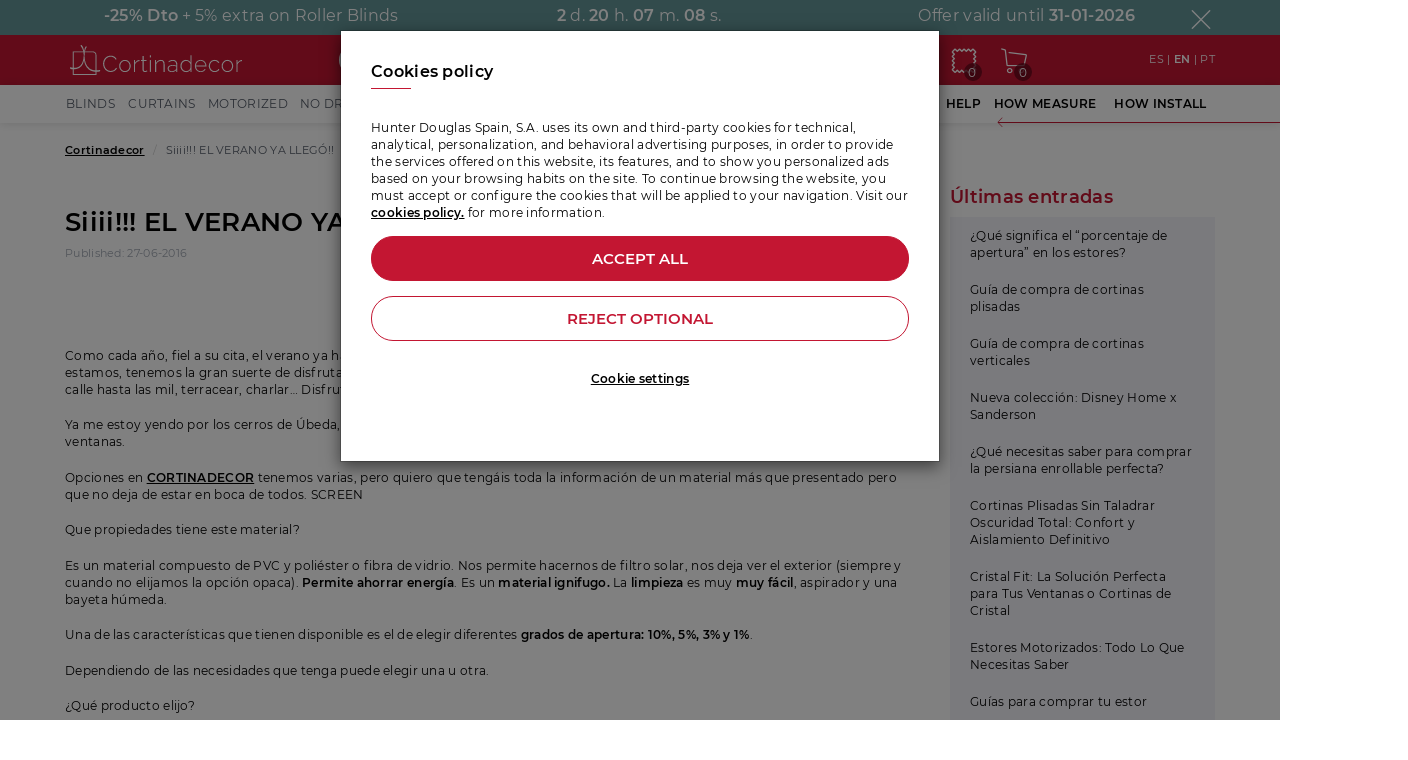

--- FILE ---
content_type: text/html; charset=UTF-8
request_url: https://www.cortinadecor.com/en/blog/siiii-el-verano-ya-llego
body_size: 23303
content:
<!DOCTYPE html>
<html lang="en" data-locale="en">
<head>
    <meta charset="UTF-8">
    <title>Siiii!!! EL VERANO YA LLEGÓ!!</title>
    <link rel="apple-touch-icon" sizes="180x180" href="/apple-touch-icon.png">
    <link rel="icon" type="image/png" sizes="32x32" href="/favicon-32x32.png">
    <link rel="icon" type="image/png" sizes="16x16" href="/favicon-16x16.png">
    <link rel="manifest" href="/site.webmanifest">
    <link rel="mask-icon" href="/safari-pinned-tab.svg" color="#5bbad5">
    <meta name="msapplication-TileColor" content="#dad2d2">
    <meta name="theme-color" content="#ffffff">
    
    <link rel="canonical" href="https://www.cortinadecor.com/en/blog/siiii-el-verano-ya-llego"/>

    
            <link rel="next" href="https://www.cortinadecor.com/blog/mix-de-ideas-estores-mas-cortinas">
                <link rel="prev" href="https://www.cortinadecor.com/blog/ciber-monday-e-day-las-locuras-de-cortinadecor">
        
            <meta name="robots" content="noindex,follow">
    
    <meta name="viewport"
          content="width=device-width, height=device-height, initial-scale=1.0, user-scalable=0, minimum-scale=1.0, maximum-scale=1.0">
            <meta name="description" content="">
                <meta name="keywords" content="blinds, curtains, venetian blinds, alicante blinds, japanese panels">
        <link rel="stylesheet" href="/public/css/styles.css?id=819dc5c32d2636e2457f">
                <script src="/public/js/vendor/jquery/jquery-1.11.2.min.js"></script>
        <script>
    window.dataLayer = window.dataLayer || [];
    function gtag() { dataLayer.push(arguments); }
    gtag('consent', 'default', {
        'functionality_storage': 'granted',
        'cortinadecor_storage': 'granted',
        'analytics_storage': 'denied',
        'ad_user_data': 'denied',
        'ad_personalization': 'denied',
        'ad_storage': 'denied',
        'wait_for_update': 500
    });
    window.dataLayer.push({
                page_type: 'Otros',
        secciones: 'Resto',
        productFamily: 'No Transaccional'
    });
</script>
<link rel="preconnect" href="https://opticksprotection.com">
<link rel="preconnect" href="https://www.googletagmanager.com">
<script>(function (w, d, s, l, i) {
        w[l] = w[l] || [];
        w[l].push({
            'gtm.start': new Date().getTime(), event: 'gtm.js'
        });
        var f = d.getElementsByTagName(s)[0],
            j = d.createElement(s), dl = l != 'dataLayer' ? '&l=' + l : '';
        j.async = true;
        j.src =
            'https://www.googletagmanager.com/gtm.js?id=' + i + dl;
        f.parentNode.insertBefore(j, f);
    })(window, document, 'script', 'dataLayer', 'GTM-WX8GS3');</script>
<!-- End Google Tag Manager -->    <!-- Start of flowbox script -->
<script>
    (function(d, id) {
        if (!window.flowbox) { var f = function () { f.q.push(arguments); }; f.q = []; window.flowbox = f; }
        if (d.getElementById(id)) {return;}
        var s = d.createElement('script'), fjs = d.scripts[d.scripts.length - 1]; s.id = id; s.async = true;
        s.src = 'https://connect.getflowbox.com/flowbox.js';
        fjs.parentNode.insertBefore(s, fjs);
    })(document, 'flowbox-js-embed');
</script>
<!-- End of flowbox script -->                <meta name="twitter:card" content="summary">
    <meta property="og:" content="https://www.cortinadecor.com/en/blog/siiii-el-verano-ya-llego">
            <meta property="og:title" content="Siiii!!! EL VERANO YA LLEGÓ!!">
                <meta property="og:description" content="">
                <meta property="og:image" content="https://www.cortinadecor.com/public/images/home/images/BLOG.png">
    </head>
<body >
<!-- Connectif script -->
<script async id="__cn_generic_script__ca9613f9-5acb-4982-84ba-dac58600394c">!function (t) {
        function e() {
            if (!t.querySelector("#__cn_client_script_ca9613f9-5acb-4982-84ba-dac58600394c")) {
                var e = t.createElement("script");
                e.setAttribute("src", "https://cdn.connectif.cloud/eu3/client-script/ca9613f9-5acb-4982-84ba-dac58600394c"), t.body.appendChild(e)
            }
        }

        "complete" === t.readyState || "interactive" === t.readyState ? e() : t.addEventListener("DOMContentLoaded", e)
    }(document);</script>
<!-- Google Tag Manager (noscript) -->
<noscript>
    <iframe src="https://www.googletagmanager.com/ns.html?id=GTM-WX8GS3"
            height="0" width="0" style="display:none;visibility:hidden"></iframe>
</noscript>
<!-- End Google Tag Manager (noscript) -->
<div id="page-wrapper" class="page-wrapper">
    <header>
                    <a href="/oferta" aria-label="View offer">
                                        <div class="offer-banner-top-container" style="background-color: #639497">
                    <section data-id="offer-banner-top" data-until="2026-01-31" data-component="offer-sticky"
                             class="offer-container-background" style="background-color: #639497">
                        <div class="container offer-container">
                            <div class="row heigh-auto">
                                <div class="col-xs-12" data-component="custom-carrousel"
                                     data-slide="false"
                                     data-items="1"
                                     data-autoplay="true"
                                     data-loop="true"
                                     data-nav="false"
                                     data-maxitems="3"
                                     data-offset="1"
                                     data-margin="">
                                    <div class="owl-carousel owl-theme">

                                        <div class="text-center">
                                            <span class="texto-16-bold">-25% <span class="hidden-xxxs">Dto</span></span>
                                            <span class="texto-16">+ 5% extra on Roller Blinds</span>
                                        </div>
                                        <div class="text-center">
                                            <div data-component="clock" class="clock  texto-16"
                                                 style="visibility: hidden">
                                                <span class="texto-16-bold days" id="days">0</span> d.
                                                <span class="texto-16-bold hours" id="hours">0</span> h.
                                                <span class="texto-16-bold minutes" id="minutes">0</span> m.
                                                <span class="texto-16-bold seconds" id="seconds">0</span> s.
                                            </div>
                                        </div>

                                        <div class="text-center">
                                            <div class="">
                                                                                                <div class="clock-until texto-16">Offer valid until <span
                                                            class="texto-16-bold">31-01-2026</span>
                                                </div>
                                            </div>
                                        </div>
                                    </div>
                                </div>
                            </div>
                            <a href="#"  class="close-banner close-banner-offer" title="Close"
                               data-analytics-click-event="bannerOferta"
                               data-analytics-category="Oferta"
                               data-analytics-action="Cerrar oferta"
                               data-analytics-label="+ 5% extra on Roller Blinds"
                            >
                                <i class="icon icon-xmark"></i>
                            </a>
                        </div>

                    </section>
                </div>
                                </a>
    

<div class="cn_cart" style="display:none">
        <span class="cart_id"></span>
        <span class="total_quantity">0</span>
        <span class="total_price"></span>
            </div>

<div class="header-wrapper  padding-b-15">
    
    <section class="header-top header-top-mobile hidden-xl">
        <div class="row row-eq-height row-flex-auto inner-row row-vertical-middle row-fixed margin-0 padding-10">
            <div class="navbar-col" style="flex: 0 0 auto; display:flex; align-items: center;">
                <div class="navbar-col-item navbar-btn-menu"
     data-component="menu-button"
     data-toggle="offcanvas"
     data-menu-button-open="icon-menu"
     data-menu-button-close="icon-xmark"
     data-menu-button-back="icon-angle-left"
     data-analytics-click-event="click_open_hamb_menu"
     data-analytics-category="consideration"
     data-analytics-action="click open hamb menu"
>
    <i class="icon icon-menu-burger"></i>
</div>            </div>
            <div class="navbar-col margin-x-15" style="flex: 1; display: flex;justify-content: center; align-items: center;">
                <a href="/en" style="width: 100%">
                    <img src="/public/images/logo/logo-blanco.svg"
                         width="150"
                         height="25"
                         loading="lazy"
                         alt="Cortinadecor"
                         title="Cortinadecor"
                         class="img img-responsive img-inline logo"
                    />
                </a>
            </div>
                        <div class="navbar-col col-sm-5 hidden-xs">
                <div class="header-search">
    <form role="search" name="form-search3" method="get" action="/en/buscar"
          data-preview="/en/search"
          data-component="global-search">
        <div class="input-group add-on input-group-inline width-100 box-shadow">
            <input data-component="autocomplete" autocomplete="off" type="search" value=""
                   placeholder="Search..."
                   name="busqueda"/>
            <span class="input-group-btn">
                <button class="busqueda btn" type="submit" title="Search...">
                    <i class="icon icon-lupa text-half"></i>
                </button>
            </span>
        </div>
        <div class="hidden search-form-container">
            <p class="red no-margin texto-12-bold">Popular searches</p>
            <div class="gradient-overlay" >
                <div class="hidden-scrollbar" style="overflow: auto; white-space: nowrap;">
                    <ul class="margin-b-30 scrollable-drag">
                        <li><a href="/en/buscar?busqueda=tool-less" class="btn btn-white-full with-border btn-radius no-draggable"
                               style="text-transform: none">Tool less</a></li>
                        <li><a href="/en/buscar?busqueda=motorized" class="btn btn-white-full with-border btn-radius no-draggable"
                               style="text-transform: none">Motorized</a></li>
                        <li><a href="/en/buscar?busqueda=perfect+fit" class="btn btn-white-full with-border btn-radius no-draggable"
                               style="text-transform: none">Perfect fit</a></li>
                        <li><a href="/en/3977/cortinas-plisadas/sin-taladrar-cristal-fit" class="btn btn-white-full with-border btn-radius no-draggable"
                               style="text-transform: none">Cristal fit</a></li>
                        <li><a href="/en/buscar?busqueda=thermal" class="btn btn-white-full with-border btn-radius no-draggable"
                               style="text-transform: none">Thermal</a></li>
                        <li><a href="/en/buscar?busqueda=kitchen" class="btn btn-white-full with-border btn-radius no-draggable"
                               style="text-transform: none">Kitchen</a></li>
                        <li><a href="/en/buscar?busqueda=linen" class="btn btn-white-full with-border btn-radius no-draggable"
                               style="text-transform: none">Linen</a></li>
                    </ul>
                </div>
            </div>
            <div class="results-header hidden">
                <p class="gray-dark no-margin texto-12-bold">Products</p>
            </div>
            <div class="results margin-b-15 hidden">
                <div class="search-result-container-empty row row-gutter-half">
                </div>
                <div class="search-result-container row row-gutter-half"></div>
                <div class="button-result-container box-shadow-xs" style="width: 100%">
                    <hr class="solid hidden-xs">
                    <button class='btn-no-uppercase btn btn-red btn-45 bold' style='border-radius: 30px;'
                            type="submit">See all results for 
                        <span class="search-term regular"></span>
                    </button>
                </div>
            </div>
            <div class="visited-products-header hidden">
                <p class="gray-dark no-margin texto-12-bold">Recently visited products</p>
            </div>
            <div class="visited-products-container row row-gutter-half"></div>
        </div>
    </form>
</div>            </div>
                        <div class="navbar-col text-right" style="flex: 0 0 auto; display:flex;">
                                    <a class="navbar-col-item padding-5 padding-t-0 padding-b-0" href="tel:966181033" aria-label="Call Cortinadecor"><i class="icon icon-phone"></i></a>
                                <div class="sample-button-cart-container padding-5 padding-t-0 padding-b-0">
                    <a href="https://www.cortinadecor.com/en/muestras/popup" class="ajax sample-cart-button shopping-cart" data-loading="" title="Aquí tienes tus muestras ;)">
                        <i class="icon icon-sample"></i>
                        <span class="shopping-cart-count">
                            <span
                                    class="cart-samples-counter" data-current-samples="[]">0</span></span>
                    </a>
                </div>
                <a href="/en/cesta" class="navbar-col-item shopping-cart padding-5 padding-t-0 padding-b-0">
                    <i class="icon icon-shopping"></i>
                    <span class="shopping-cart-count">
                    <span data-id="shopping-cart-count" class="shopping-cart-count-number">0</span>
                </span>
                </a>
            </div>
            <div class="navbar-col col-xs-12 hidden">
                <div class="header-search">
    <form role="search" name="form-search3" method="get" action="/en/buscar"
          data-preview="/en/search"
          data-component="global-search">
        <div class="input-group add-on input-group-inline width-100 box-shadow">
            <input data-component="autocomplete" autocomplete="off" type="search" value=""
                   placeholder="Search..."
                   name="busqueda"/>
            <span class="input-group-btn">
                <button class="busqueda btn" type="submit" title="Search...">
                    <i class="icon icon-lupa text-half"></i>
                </button>
            </span>
        </div>
        <div class="hidden search-form-container">
            <p class="red no-margin texto-12-bold">Popular searches</p>
            <div class="gradient-overlay" >
                <div class="hidden-scrollbar" style="overflow: auto; white-space: nowrap;">
                    <ul class="margin-b-30 scrollable-drag">
                        <li><a href="/en/buscar?busqueda=tool-less" class="btn btn-white-full with-border btn-radius no-draggable"
                               style="text-transform: none">Tool less</a></li>
                        <li><a href="/en/buscar?busqueda=motorized" class="btn btn-white-full with-border btn-radius no-draggable"
                               style="text-transform: none">Motorized</a></li>
                        <li><a href="/en/buscar?busqueda=perfect+fit" class="btn btn-white-full with-border btn-radius no-draggable"
                               style="text-transform: none">Perfect fit</a></li>
                        <li><a href="/en/3977/cortinas-plisadas/sin-taladrar-cristal-fit" class="btn btn-white-full with-border btn-radius no-draggable"
                               style="text-transform: none">Cristal fit</a></li>
                        <li><a href="/en/buscar?busqueda=thermal" class="btn btn-white-full with-border btn-radius no-draggable"
                               style="text-transform: none">Thermal</a></li>
                        <li><a href="/en/buscar?busqueda=kitchen" class="btn btn-white-full with-border btn-radius no-draggable"
                               style="text-transform: none">Kitchen</a></li>
                        <li><a href="/en/buscar?busqueda=linen" class="btn btn-white-full with-border btn-radius no-draggable"
                               style="text-transform: none">Linen</a></li>
                    </ul>
                </div>
            </div>
            <div class="results-header hidden">
                <p class="gray-dark no-margin texto-12-bold">Products</p>
            </div>
            <div class="results margin-b-15 hidden">
                <div class="search-result-container-empty row row-gutter-half">
                </div>
                <div class="search-result-container row row-gutter-half"></div>
                <div class="button-result-container box-shadow-xs" style="width: 100%">
                    <hr class="solid hidden-xs">
                    <button class='btn-no-uppercase btn btn-red btn-45 bold' style='border-radius: 30px;'
                            type="submit">See all results for 
                        <span class="search-term regular"></span>
                    </button>
                </div>
            </div>
            <div class="visited-products-header hidden">
                <p class="gray-dark no-margin texto-12-bold">Recently visited products</p>
            </div>
            <div class="visited-products-container row row-gutter-half"></div>
        </div>
    </form>
</div>            </div>
        </div>
        <div class="cn_banner_placeholder" id="pedir_suscripcion_push"></div>
    </section>

    
    <div class="header-top">
        <section class="header-container container hidden-lg hidden-md hidden-sm hidden-xs">
            <div class="row row-eq-height row-fixed row-vertical-middle">


                <div class="col-lg-3 col-md-3 col-sm-10 col-xs-10">
                    <a href="/en" class="logo">
                        <img src="/public/images/logo/logo-blanco.svg" width="180" loading="lazy"
                             height="30" alt="Cortinadecor" title="Cortinadecor">
                    </a>
                </div>
                <div class="col-lg-3 col-md-2 col-sm-10 col-xs-10">
                    <div class="header-search">
    <form role="search" name="form-search3" method="get" action="/en/buscar"
          data-preview="/en/search"
          data-component="global-search">
        <div class="input-group add-on input-group-inline width-100 box-shadow">
            <input data-component="autocomplete" autocomplete="off" type="search" value=""
                   placeholder="Search..."
                   name="busqueda"/>
            <span class="input-group-btn">
                <button class="busqueda btn" type="submit" title="Search...">
                    <i class="icon icon-lupa text-half"></i>
                </button>
            </span>
        </div>
        <div class="hidden search-form-container">
            <p class="red no-margin texto-12-bold">Popular searches</p>
            <div class="gradient-overlay" >
                <div class="hidden-scrollbar" style="overflow: auto; white-space: nowrap;">
                    <ul class="margin-b-30 scrollable-drag">
                        <li><a href="/en/buscar?busqueda=tool-less" class="btn btn-white-full with-border btn-radius no-draggable"
                               style="text-transform: none">Tool less</a></li>
                        <li><a href="/en/buscar?busqueda=motorized" class="btn btn-white-full with-border btn-radius no-draggable"
                               style="text-transform: none">Motorized</a></li>
                        <li><a href="/en/buscar?busqueda=perfect+fit" class="btn btn-white-full with-border btn-radius no-draggable"
                               style="text-transform: none">Perfect fit</a></li>
                        <li><a href="/en/3977/cortinas-plisadas/sin-taladrar-cristal-fit" class="btn btn-white-full with-border btn-radius no-draggable"
                               style="text-transform: none">Cristal fit</a></li>
                        <li><a href="/en/buscar?busqueda=thermal" class="btn btn-white-full with-border btn-radius no-draggable"
                               style="text-transform: none">Thermal</a></li>
                        <li><a href="/en/buscar?busqueda=kitchen" class="btn btn-white-full with-border btn-radius no-draggable"
                               style="text-transform: none">Kitchen</a></li>
                        <li><a href="/en/buscar?busqueda=linen" class="btn btn-white-full with-border btn-radius no-draggable"
                               style="text-transform: none">Linen</a></li>
                    </ul>
                </div>
            </div>
            <div class="results-header hidden">
                <p class="gray-dark no-margin texto-12-bold">Products</p>
            </div>
            <div class="results margin-b-15 hidden">
                <div class="search-result-container-empty row row-gutter-half">
                </div>
                <div class="search-result-container row row-gutter-half"></div>
                <div class="button-result-container box-shadow-xs" style="width: 100%">
                    <hr class="solid hidden-xs">
                    <button class='btn-no-uppercase btn btn-red btn-45 bold' style='border-radius: 30px;'
                            type="submit">See all results for 
                        <span class="search-term regular"></span>
                    </button>
                </div>
            </div>
            <div class="visited-products-header hidden">
                <p class="gray-dark no-margin texto-12-bold">Recently visited products</p>
            </div>
            <div class="visited-products-container row row-gutter-half"></div>
        </div>
    </form>
</div>                </div>
                <div class="col-lg-2 col-md-3">
                                            <div class="header-phone-no-menu text-center bold">
                            <a href="tel:966181033" class="icon-group no-color no-decoration" onclick="tagManager.rateSesionConditional(2,3);">
                                <i class="icon icon-phone"></i><span>966 181 033</span>
                            </a>
                        </div>
                                    </div>
                <ul class="col-lg-3 col-md-2 col-sm-1 col-xs-1 user-area">
                    <li class="hidden-md">
                        <a href="/en/info/223/cortinadecor-en-television"
                           title="Our products on television" class="icon-group no-color">
                            <i class="icon icon-tv icon-top"></i>
                            
                        </a>
                    </li>
                    <li class="hidden-md">
                        <a href="/en/seguimiento"
                           title="Track my order" class="icon-group no-color">
                            <i class="icon icon-truck icon-top"></i>
                        </a>
                    </li>
                                            <li data-component="customer" data-user-logged="false">
                            <a href="/en/acceso/login" title="Log in"
                               class="icon-group no-color">
                                <i class="icon icon-user icon-top"></i>
                            </a>
                        </li>
                                        <li class="sample-button-cart-container">
                        <a href="https://www.cortinadecor.com/en/muestras/popup" class="ajax sample-cart-button shopping-cart no-color" data-loading="" title="Aquí tienes tus muestras ;)">
                            <i class="icon icon-sample"></i>
                            <span class="shopping-cart-count">
                                <span
                                        class="cart-samples-counter" data-current-samples="[]">0</span></span>
                        </a>
                    </li>
                    <li>
                        <a href="/en/cesta" class="shopping-cart no-color">
                            <i class="icon icon-shopping icon-top"></i>
                            <span class="shopping-cart-count">
                            <span data-id="shopping-cart-count"
                                  class="shopping-cart-count-number">0</span>
                        </span>
                        </a>
                    </li>
                </ul>
                <div class="col-lg-2 col-md-2">
                    <div class="header-languages ">
    <a href="/blog/siiii-el-verano-ya-llego" class="language-flag ">ES
        
    </a> |
    <a href="/en/blog/siiii-el-verano-ya-llego" class="language-flag text-bold">EN
        
    </a>
    | <a href="/pt/blog/siiii-el-verano-ya-llego" class="language-flag ">PT
        
    </a>
</div>                </div>


            </div>
        </section>
    </div>


    <div class="menu-collapsable hidden-xl" data-component="menu-content" data-menu="mobile">
    <nav class="navigation-menu navigation-menu-left">
        <div class="menu-search">
            <div class="menu-search-header">
                <i class="icon icon-xmark icon-close-menu" data-component="menu-button"></i>
                <img class="logo-menu-mobile" src="/public/images/logo/logo.svg" loading="lazy" width="143" height="25"
                     alt="logo cortinadecor"
                     title="logo cortinadecor">
            </div>
            <div class="visible-xs">
                <div class="header-search">
    <form role="search" name="form-search3" method="get" action="/en/buscar"
          data-preview="/en/search"
          data-component="global-search">
        <div class="input-group add-on input-group-inline width-100 box-shadow">
            <input data-component="autocomplete" autocomplete="off" type="search" value=""
                   placeholder="Search..."
                   name="busqueda"/>
            <span class="input-group-btn">
                <button class="busqueda btn" type="submit" title="Search...">
                    <i class="icon icon-lupa text-half"></i>
                </button>
            </span>
        </div>
        <div class="hidden search-form-container">
            <p class="red no-margin texto-12-bold">Popular searches</p>
            <div class="gradient-overlay" >
                <div class="hidden-scrollbar" style="overflow: auto; white-space: nowrap;">
                    <ul class="margin-b-30 scrollable-drag">
                        <li><a href="/en/buscar?busqueda=tool-less" class="btn btn-white-full with-border btn-radius no-draggable"
                               style="text-transform: none">Tool less</a></li>
                        <li><a href="/en/buscar?busqueda=motorized" class="btn btn-white-full with-border btn-radius no-draggable"
                               style="text-transform: none">Motorized</a></li>
                        <li><a href="/en/buscar?busqueda=perfect+fit" class="btn btn-white-full with-border btn-radius no-draggable"
                               style="text-transform: none">Perfect fit</a></li>
                        <li><a href="/en/3977/cortinas-plisadas/sin-taladrar-cristal-fit" class="btn btn-white-full with-border btn-radius no-draggable"
                               style="text-transform: none">Cristal fit</a></li>
                        <li><a href="/en/buscar?busqueda=thermal" class="btn btn-white-full with-border btn-radius no-draggable"
                               style="text-transform: none">Thermal</a></li>
                        <li><a href="/en/buscar?busqueda=kitchen" class="btn btn-white-full with-border btn-radius no-draggable"
                               style="text-transform: none">Kitchen</a></li>
                        <li><a href="/en/buscar?busqueda=linen" class="btn btn-white-full with-border btn-radius no-draggable"
                               style="text-transform: none">Linen</a></li>
                    </ul>
                </div>
            </div>
            <div class="results-header hidden">
                <p class="gray-dark no-margin texto-12-bold">Products</p>
            </div>
            <div class="results margin-b-15 hidden">
                <div class="search-result-container-empty row row-gutter-half">
                </div>
                <div class="search-result-container row row-gutter-half"></div>
                <div class="button-result-container box-shadow-xs" style="width: 100%">
                    <hr class="solid hidden-xs">
                    <button class='btn-no-uppercase btn btn-red btn-45 bold' style='border-radius: 30px;'
                            type="submit">See all results for 
                        <span class="search-term regular"></span>
                    </button>
                </div>
            </div>
            <div class="visited-products-header hidden">
                <p class="gray-dark no-margin texto-12-bold">Recently visited products</p>
            </div>
            <div class="visited-products-container row row-gutter-half"></div>
        </div>
    </form>
</div>            </div>
        </div>
        <ul class="navigation-sidebar" data-menu="submenu"
            data-menu-submenu-id="products">
                            
                <li class="navigation-sidebar-item navigation-sidebar-item-collapsable"
                    data-promotion-child="1"
                    data-creative="Blinds"
                    data-name="Sección menu"
                    data-component="dropdown-menu">
                    <div
                            class="navigation-sidebar-link navigation-sidebar-item-collapsable-button"
                            data-dropdown-menu="header">
                        <div class="subtitulo-16">
                            <i class="icon icon-estores_enrollables" alt="Blinds"></i>
                            Blinds
                        </div>
                    </div>
                    <ul class="navigation-sidebar-item-collapsable-content" data-dropdown-menu="content"
                        data-component="promotion-event" data-name="Submenu movil">
                        <hr class="red">
                        <li class="navigation-sidebar-item submenu-content" data-promotion-child-recursive='1'
                            data-creative='All in Blinds' data-name='Sección submenu'>
                            <a class="navigation-sidebar-link texto-12"
                               href="/en/estores">All in Blinds</a>
                        </li>
                                                    <li class="navigation-sidebar-item submenu-content" data-promotion-child-recursive='1'
                                data-creative='Roller blinds' data-name='Sección submenu'>
                                <a class="navigation-sidebar-link texto-12"
                                   href="/en/estores-enrollables">Roller blinds</a>
                            </li>
                                                    <li class="navigation-sidebar-item submenu-content" data-promotion-child-recursive='1'
                                data-creative='Screen roller blinds' data-name='Sección submenu'>
                                <a class="navigation-sidebar-link texto-12"
                                   href="/en/6/estores-enrollables-screen">Screen roller blinds</a>
                            </li>
                                                    <li class="navigation-sidebar-item submenu-content" data-promotion-child-recursive='1'
                                data-creative='Translucent roller blinds' data-name='Sección submenu'>
                                <a class="navigation-sidebar-link texto-12"
                                   href="/en/2553/estores-enrollables-traslucidos">Translucent roller blinds</a>
                            </li>
                                                    <li class="navigation-sidebar-item submenu-content" data-promotion-child-recursive='1'
                                data-creative='Opaque roller blinds' data-name='Sección submenu'>
                                <a class="navigation-sidebar-link texto-12"
                                   href="/en/79820/estores-enrollables-opacos">Opaque roller blinds</a>
                            </li>
                                                    <li class="navigation-sidebar-item submenu-content" data-promotion-child-recursive='1'
                                data-creative='Roller Blinds toolless' data-name='Sección submenu'>
                                <a class="navigation-sidebar-link texto-12"
                                   href="/en/estores-enrollables/sin-taladrar">Roller Blinds toolless</a>
                            </li>
                                                    <li class="navigation-sidebar-item submenu-content" data-promotion-child-recursive='1'
                                data-creative='Roman blinds' data-name='Sección submenu'>
                                <a class="navigation-sidebar-link texto-12"
                                   href="/en/90/estores-paqueto-y-plegables">Roman blinds</a>
                            </li>
                                                    <li class="navigation-sidebar-item submenu-content" data-promotion-child-recursive='1'
                                data-creative='Soft roman blinds toolless' data-name='Sección submenu'>
                                <a class="navigation-sidebar-link texto-12"
                                   href="/en/90/estores-paqueto-y-plegables/sin-taladrar">Soft roman blinds toolless</a>
                            </li>
                                                    <li class="navigation-sidebar-item submenu-content" data-promotion-child-recursive='1'
                                data-creative='Roller blinds motorized' data-name='Sección submenu'>
                                <a class="navigation-sidebar-link texto-12"
                                   href="/en/estores-enrollables/motorizados">Roller blinds motorized</a>
                            </li>
                                                    <li class="navigation-sidebar-item submenu-content" data-promotion-child-recursive='1'
                                data-creative='Blinds duo roll' data-name='Sección submenu'>
                                <a class="navigation-sidebar-link texto-12"
                                   href="/en/82384/estores-duo-roll">Blinds duo roll</a>
                            </li>
                                                    <li class="navigation-sidebar-item submenu-content" data-promotion-child-recursive='1'
                                data-creative='Corti glass blinds' data-name='Sección submenu'>
                                <a class="navigation-sidebar-link texto-12"
                                   href="/en/4328/estores-enrollables-corti-glass">Corti glass blinds</a>
                            </li>
                                                    <li class="navigation-sidebar-item submenu-content" data-promotion-child-recursive='1'
                                data-creative='Disney HOME x Sanderson Collection' data-name='Sección submenu'>
                                <a class="navigation-sidebar-link texto-12"
                                   href="/en/coleccion-disney">Disney HOME x Sanderson Collection</a>
                            </li>
                                                    <li class="navigation-sidebar-item submenu-content" data-promotion-child-recursive='1'
                                data-creative='Photographic roller blinds' data-name='Sección submenu'>
                                <a class="navigation-sidebar-link texto-12"
                                   href="/en/estores-personalizados">Photographic roller blinds</a>
                            </li>
                                                    <li class="navigation-sidebar-item submenu-content" data-promotion-child-recursive='1'
                                data-creative='Youth roller blinds' data-name='Sección submenu'>
                                <a class="navigation-sidebar-link texto-12"
                                   href="/en/3281/estores-enrollables-juveniles">Youth roller blinds</a>
                            </li>
                                                    <li class="navigation-sidebar-item submenu-content" data-promotion-child-recursive='1'
                                data-creative='Prints roller blinds' data-name='Sección submenu'>
                                <a class="navigation-sidebar-link texto-12"
                                   href="/en/2382/estores-enrollables-estampados">Prints roller blinds</a>
                            </li>
                                                    <li class="navigation-sidebar-item submenu-content" data-promotion-child-recursive='1'
                                data-creative='Night and day roller blinds' data-name='Sección submenu'>
                                <a class="navigation-sidebar-link texto-12"
                                   href="/en/104/enrollables-noche-y-dia">Night and day roller blinds</a>
                            </li>
                                                    <li class="navigation-sidebar-item submenu-content" data-promotion-child-recursive='1'
                                data-creative='Childs roller blinds' data-name='Sección submenu'>
                                <a class="navigation-sidebar-link texto-12"
                                   href="/en/94/estores-infantiles">Childs roller blinds</a>
                            </li>
                                                    <li class="navigation-sidebar-item submenu-content" data-promotion-child-recursive='1'
                                data-creative='Bamboo blinds' data-name='Sección submenu'>
                                <a class="navigation-sidebar-link texto-12"
                                   href="/en/81741/estores-bambu">Bamboo blinds</a>
                            </li>
                                                    <li class="navigation-sidebar-item submenu-content" data-promotion-child-recursive='1'
                                data-creative='Wooden blinds for outside' data-name='Sección submenu'>
                                <a class="navigation-sidebar-link texto-12"
                                   href="/en/3837/persianas-alicantinas">Wooden blinds for outside</a>
                            </li>
                                                    <li class="navigation-sidebar-item submenu-content" data-promotion-child-recursive='1'
                                data-creative='Rollar blinds accesories' data-name='Sección submenu'>
                                <a class="navigation-sidebar-link texto-12"
                                   href="/en/80460/accesorios-y-repuestos-estores-enrollables">Rollar blinds accesories</a>
                            </li>
                                            </ul>
                </li>
                            
                <li class="navigation-sidebar-item navigation-sidebar-item-collapsable"
                    data-promotion-child="1"
                    data-creative="Curtains"
                    data-name="Sección menu"
                    data-component="dropdown-menu">
                    <div
                            class="navigation-sidebar-link navigation-sidebar-item-collapsable-button"
                            data-dropdown-menu="header">
                        <div class="subtitulo-16">
                            <i class="icon icon-cortinas" alt="Curtains"></i>
                            Curtains
                        </div>
                    </div>
                    <ul class="navigation-sidebar-item-collapsable-content" data-dropdown-menu="content"
                        data-component="promotion-event" data-name="Submenu movil">
                        <hr class="red">
                        <li class="navigation-sidebar-item submenu-content" data-promotion-child-recursive='1'
                            data-creative='All in Curtains' data-name='Sección submenu'>
                            <a class="navigation-sidebar-link texto-12"
                               href="/en/cortinas">All in Curtains</a>
                        </li>
                                                    <li class="navigation-sidebar-item submenu-content" data-promotion-child-recursive='1'
                                data-creative='Fabric curtains' data-name='Sección submenu'>
                                <a class="navigation-sidebar-link texto-12"
                                   href="/en/66/cortinas/cortinas-de-tela">Fabric curtains</a>
                            </li>
                                                    <li class="navigation-sidebar-item submenu-content" data-promotion-child-recursive='1'
                                data-creative='Disney HOME x Sanderson collection' data-name='Sección submenu'>
                                <a class="navigation-sidebar-link texto-12"
                                   href="/en/coleccion-disney/cortinas-de-tela">Disney HOME x Sanderson collection</a>
                            </li>
                                                    <li class="navigation-sidebar-item submenu-content" data-promotion-child-recursive='1'
                                data-creative='Curtains screen roller' data-name='Sección submenu'>
                                <a class="navigation-sidebar-link texto-12"
                                   href="/en/6/estores-enrollables-screen">Curtains screen roller</a>
                            </li>
                                                    <li class="navigation-sidebar-item submenu-content" data-promotion-child-recursive='1'
                                data-creative='Black out curtains' data-name='Sección submenu'>
                                <a class="navigation-sidebar-link texto-12"
                                   href="/en/66/cortinas/opacas">Black out curtains</a>
                            </li>
                                                    <li class="navigation-sidebar-item submenu-content" data-promotion-child-recursive='1'
                                data-creative='Curtain sets' data-name='Sección submenu'>
                                <a class="navigation-sidebar-link texto-12"
                                   href="/en/66/cortinas/cortinas-de-tela/conjuntos-de-cortinas">Curtain sets</a>
                            </li>
                                                    <li class="navigation-sidebar-item submenu-content" data-promotion-child-recursive='1'
                                data-creative='Curtains vertical blinds' data-name='Sección submenu'>
                                <a class="navigation-sidebar-link texto-12"
                                   href="/en/cortinas-verticales">Curtains vertical blinds</a>
                            </li>
                                                    <li class="navigation-sidebar-item submenu-content" data-promotion-child-recursive='1'
                                data-creative='Curtains venetian' data-name='Sección submenu'>
                                <a class="navigation-sidebar-link texto-12"
                                   href="/en/20/venecianas-de-aluminio">Curtains venetian</a>
                            </li>
                                                    <li class="navigation-sidebar-item submenu-content" data-promotion-child-recursive='1'
                                data-creative='Basic pleated' data-name='Sección submenu'>
                                <a class="navigation-sidebar-link texto-12"
                                   href="/en/3977/cortinas-plisadas">Basic pleated</a>
                            </li>
                                                    <li class="navigation-sidebar-item submenu-content" data-promotion-child-recursive='1'
                                data-creative='Curtains perfect corti' data-name='Sección submenu'>
                                <a class="navigation-sidebar-link texto-12"
                                   href="/en/81724/cortinas-perfect-corti">Curtains perfect corti</a>
                            </li>
                                                    <li class="navigation-sidebar-item submenu-content" data-promotion-child-recursive='1'
                                data-creative='Blinds for outside' data-name='Sección submenu'>
                                <a class="navigation-sidebar-link texto-12"
                                   href="/en/3837/persianas-alicantinas">Blinds for outside</a>
                            </li>
                                                    <li class="navigation-sidebar-item submenu-content" data-promotion-child-recursive='1'
                                data-creative='Curtains for door' data-name='Sección submenu'>
                                <a class="navigation-sidebar-link texto-12"
                                   href="/en/3857/cortina-para-puerta">Curtains for door</a>
                            </li>
                                                    <li class="navigation-sidebar-item submenu-content" data-promotion-child-recursive='1'
                                data-creative='Hotel curtains' data-name='Sección submenu'>
                                <a class="navigation-sidebar-link texto-12"
                                   href="/en/2286/cortinas-ignifugas">Hotel curtains</a>
                            </li>
                                                    <li class="navigation-sidebar-item submenu-content" data-promotion-child-recursive='1'
                                data-creative='Hospital curtains' data-name='Sección submenu'>
                                <a class="navigation-sidebar-link texto-12"
                                   href="/en/productos/80527/cortinas/cortinas-hospital-boxes">Hospital curtains</a>
                            </li>
                                                    <li class="navigation-sidebar-item submenu-content" data-promotion-child-recursive='1'
                                data-creative='Poles and tracks for curtains' data-name='Sección submenu'>
                                <a class="navigation-sidebar-link texto-12"
                                   href="/en/174/barras">Poles and tracks for curtains</a>
                            </li>
                                            </ul>
                </li>
                            
                <li class="navigation-sidebar-item navigation-sidebar-item-collapsable"
                    data-promotion-child="1"
                    data-creative="Motorized"
                    data-name="Sección menu"
                    data-component="dropdown-menu">
                    <div
                            class="navigation-sidebar-link navigation-sidebar-item-collapsable-button"
                            data-dropdown-menu="header">
                        <div class="subtitulo-16">
                            <i class="icon icon-motor" alt="Motorized"></i>
                            Motorized
                        </div>
                    </div>
                    <ul class="navigation-sidebar-item-collapsable-content" data-dropdown-menu="content"
                        data-component="promotion-event" data-name="Submenu movil">
                        <hr class="red">
                        <li class="navigation-sidebar-item submenu-content" data-promotion-child-recursive='1'
                            data-creative='All in Motorized' data-name='Sección submenu'>
                            <a class="navigation-sidebar-link texto-12"
                               href="/en/motorizados">All in Motorized</a>
                        </li>
                                                    <li class="navigation-sidebar-item submenu-content" data-promotion-child-recursive='1'
                                data-creative='Motorized roller blinds' data-name='Sección submenu'>
                                <a class="navigation-sidebar-link texto-12"
                                   href="/en/estores-enrollables/motorizados">Motorized roller blinds</a>
                            </li>
                                                    <li class="navigation-sidebar-item submenu-content" data-promotion-child-recursive='1'
                                data-creative='Motorized roman blinds' data-name='Sección submenu'>
                                <a class="navigation-sidebar-link texto-12"
                                   href="/en/90/estores-paqueto-y-plegables/motorizados">Motorized roman blinds</a>
                            </li>
                                                    <li class="navigation-sidebar-item submenu-content" data-promotion-child-recursive='1'
                                data-creative='Motorized night and day roller blinds' data-name='Sección submenu'>
                                <a class="navigation-sidebar-link texto-12"
                                   href="/en/104/enrollables-noche-y-dia/motorizados">Motorized night and day roller blinds</a>
                            </li>
                                                    <li class="navigation-sidebar-item submenu-content" data-promotion-child-recursive='1'
                                data-creative='Motorized venetian blinds' data-name='Sección submenu'>
                                <a class="navigation-sidebar-link texto-12"
                                   href="/en/1/venecianas-madera/motorizados">Motorized venetian blinds</a>
                            </li>
                                                    <li class="navigation-sidebar-item submenu-content" data-promotion-child-recursive='1'
                                data-creative='Motorized extendable arm box awning' data-name='Sección submenu'>
                                <a class="navigation-sidebar-link texto-12"
                                   href="/en/productos/81697/toldos/toldo-cofre-brazo-extensible-premium">Motorized extendable arm box awning</a>
                            </li>
                                                    <li class="navigation-sidebar-item submenu-content" data-promotion-child-recursive='1'
                                data-creative='Wind Zip Screen solar motorized awning' data-name='Sección submenu'>
                                <a class="navigation-sidebar-link texto-12"
                                   href="/en/productos/84250/toldos/wind-zip-screen-titan-motorizado-placa-solar">Wind Zip Screen solar motorized awning</a>
                            </li>
                                                    <li class="navigation-sidebar-item submenu-content" data-promotion-child-recursive='1'
                                data-creative='Motorized exterior roller shutter' data-name='Sección submenu'>
                                <a class="navigation-sidebar-link texto-12"
                                   href="/en/productos/83024/persianas-enrollables-exterior-con-cajon/motorizada-a-bateria-con-placa-solar">Motorized exterior roller shutter</a>
                            </li>
                                            </ul>
                </li>
                            
                <li class="navigation-sidebar-item navigation-sidebar-item-collapsable"
                    data-promotion-child="1"
                    data-creative="No drill"
                    data-name="Sección menu"
                    data-component="dropdown-menu">
                    <div
                            class="navigation-sidebar-link navigation-sidebar-item-collapsable-button"
                            data-dropdown-menu="header">
                        <div class="subtitulo-16">
                            <i class="icon icon-estores_sin_taladrar" alt="No drill"></i>
                            No drill
                        </div>
                    </div>
                    <ul class="navigation-sidebar-item-collapsable-content" data-dropdown-menu="content"
                        data-component="promotion-event" data-name="Submenu movil">
                        <hr class="red">
                        <li class="navigation-sidebar-item submenu-content" data-promotion-child-recursive='1'
                            data-creative='All in No drill' data-name='Sección submenu'>
                            <a class="navigation-sidebar-link texto-12"
                               href="/en/sin-taladrar">All in No drill</a>
                        </li>
                                                    <li class="navigation-sidebar-item submenu-content" data-promotion-child-recursive='1'
                                data-creative='Roller blinds without drilling' data-name='Sección submenu'>
                                <a class="navigation-sidebar-link texto-12"
                                   href="/en/estores-enrollables/sin-taladrar">Roller blinds without drilling</a>
                            </li>
                                                    <li class="navigation-sidebar-item submenu-content" data-promotion-child-recursive='1'
                                data-creative='Pleated curtains without drilling' data-name='Sección submenu'>
                                <a class="navigation-sidebar-link texto-12"
                                   href="/en/3977/cortinas-plisadas/sin-taladrar">Pleated curtains without drilling</a>
                            </li>
                                                    <li class="navigation-sidebar-item submenu-content" data-promotion-child-recursive='1'
                                data-creative='Toolless roman blinds' data-name='Sección submenu'>
                                <a class="navigation-sidebar-link texto-12"
                                   href="/en/90/estores-paqueto-y-plegables/sin-taladrar-cristal-fit">Toolless roman blinds</a>
                            </li>
                                                    <li class="navigation-sidebar-item submenu-content" data-promotion-child-recursive='1'
                                data-creative='Venetian blinds without drilling' data-name='Sección submenu'>
                                <a class="navigation-sidebar-link texto-12"
                                   href="/en/20/venecianas-de-aluminio/sin-taladrar">Venetian blinds without drilling</a>
                            </li>
                                                    <li class="navigation-sidebar-item submenu-content" data-promotion-child-recursive='1'
                                data-creative='Without drilling roller mosquito net' data-name='Sección submenu'>
                                <a class="navigation-sidebar-link texto-12"
                                   href="/en/productos/83726/mosquiteras/enrollables-sin-taladrar">Without drilling roller mosquito net</a>
                            </li>
                                            </ul>
                </li>
                            
                <li class="navigation-sidebar-item navigation-sidebar-item-collapsable"
                    data-promotion-child="1"
                    data-creative="Venetian"
                    data-name="Sección menu"
                    data-component="dropdown-menu">
                    <div
                            class="navigation-sidebar-link navigation-sidebar-item-collapsable-button"
                            data-dropdown-menu="header">
                        <div class="subtitulo-16">
                            <i class="icon icon-veneciana" alt="Venetian"></i>
                            Venetian
                        </div>
                    </div>
                    <ul class="navigation-sidebar-item-collapsable-content" data-dropdown-menu="content"
                        data-component="promotion-event" data-name="Submenu movil">
                        <hr class="red">
                        <li class="navigation-sidebar-item submenu-content" data-promotion-child-recursive='1'
                            data-creative='All in Venetian' data-name='Sección submenu'>
                            <a class="navigation-sidebar-link texto-12"
                               href="/en/venecianas">All in Venetian</a>
                        </li>
                                                    <li class="navigation-sidebar-item submenu-content" data-promotion-child-recursive='1'
                                data-creative='Aluminium venetians blinds' data-name='Sección submenu'>
                                <a class="navigation-sidebar-link texto-12"
                                   href="/en/20/venecianas-de-aluminio">Aluminium venetians blinds</a>
                            </li>
                                                    <li class="navigation-sidebar-item submenu-content" data-promotion-child-recursive='1'
                                data-creative='Undeformable venetians' data-name='Sección submenu'>
                                <a class="navigation-sidebar-link texto-12"
                                   href="/en/productos/2818/venecianas-de-aluminio/venecianas-indeformables-pvc-25mm">Undeformable venetians</a>
                            </li>
                                                    <li class="navigation-sidebar-item submenu-content" data-promotion-child-recursive='1'
                                data-creative='Wooden venetians blinds' data-name='Sección submenu'>
                                <a class="navigation-sidebar-link texto-12"
                                   href="/en/1/venecianas-madera">Wooden venetians blinds</a>
                            </li>
                                                    <li class="navigation-sidebar-item submenu-content" data-promotion-child-recursive='1'
                                data-creative='Aluminium blinds without drilling' data-name='Sección submenu'>
                                <a class="navigation-sidebar-link texto-12"
                                   href="/en/20/venecianas-de-aluminio/sin-taladrar">Aluminium blinds without drilling</a>
                            </li>
                                                    <li class="navigation-sidebar-item submenu-content" data-promotion-child-recursive='1'
                                data-creative='Venetian blinds brackets' data-name='Sección submenu'>
                                <a class="navigation-sidebar-link texto-12"
                                   href="/en/productos/80519/accesorios-y-repuestos-venecianas-de-aluminio/soportes-para-venecianas-de-aluminio">Venetian blinds brackets</a>
                            </li>
                                            </ul>
                </li>
                            
                <li class="navigation-sidebar-item navigation-sidebar-item-collapsable"
                    data-promotion-child="1"
                    data-creative="Vertical blinds"
                    data-name="Sección menu"
                    data-component="dropdown-menu">
                    <div
                            class="navigation-sidebar-link navigation-sidebar-item-collapsable-button"
                            data-dropdown-menu="header">
                        <div class="subtitulo-16">
                            <i class="icon icon-lamas_verticales" alt="Vertical blinds"></i>
                            Vertical blinds
                        </div>
                    </div>
                    <ul class="navigation-sidebar-item-collapsable-content" data-dropdown-menu="content"
                        data-component="promotion-event" data-name="Submenu movil">
                        <hr class="red">
                        <li class="navigation-sidebar-item submenu-content" data-promotion-child-recursive='1'
                            data-creative='All in Vertical blinds' data-name='Sección submenu'>
                            <a class="navigation-sidebar-link texto-12"
                               href="/en/cortinas-verticales">All in Vertical blinds</a>
                        </li>
                                                    <li class="navigation-sidebar-item submenu-content" data-promotion-child-recursive='1'
                                data-creative='Screen Corti vertical slats' data-name='Sección submenu'>
                                <a class="navigation-sidebar-link texto-12"
                                   href="/en/cortinas-verticales-screen">Screen Corti vertical slats</a>
                            </li>
                                                    <li class="navigation-sidebar-item submenu-content" data-promotion-child-recursive='1'
                                data-creative='Opac curtains vertical slats' data-name='Sección submenu'>
                                <a class="navigation-sidebar-link texto-12"
                                   href="/en/cortinas-verticales-opacas">Opac curtains vertical slats</a>
                            </li>
                                                    <li class="navigation-sidebar-item submenu-content" data-promotion-child-recursive='1'
                                data-creative='Translucent curtains vertical slats' data-name='Sección submenu'>
                                <a class="navigation-sidebar-link texto-12"
                                   href="/en/cortinas-verticales-traslucidas">Translucent curtains vertical slats</a>
                            </li>
                                                    <li class="navigation-sidebar-item submenu-content" data-promotion-child-recursive='1'
                                data-creative='Retro vertical slats' data-name='Sección submenu'>
                                <a class="navigation-sidebar-link texto-12"
                                   href="/en/productos/3527/cortinas-verticales/cortinas-verticales-retro">Retro vertical slats</a>
                            </li>
                                                    <li class="navigation-sidebar-item submenu-content" data-promotion-child-recursive='1'
                                data-creative='Photographic vertical slats' data-name='Sección submenu'>
                                <a class="navigation-sidebar-link texto-12"
                                   href="/en/lamas-personalizadas">Photographic vertical slats</a>
                            </li>
                                                    <li class="navigation-sidebar-item submenu-content" data-promotion-child-recursive='1'
                                data-creative='Vertical slats parts &amp; accessories' data-name='Sección submenu'>
                                <a class="navigation-sidebar-link texto-12"
                                   href="/en/80500/accesorios-y-repuestos-lamas-verticales">Vertical slats parts &amp; accessories</a>
                            </li>
                                                    <li class="navigation-sidebar-item submenu-content" data-promotion-child-recursive='1'
                                data-creative='Japanese panels' data-name='Sección submenu'>
                                <a class="navigation-sidebar-link texto-12"
                                   href="/en/paneles-japoneses">Japanese panels</a>
                            </li>
                                                    <li class="navigation-sidebar-item submenu-content" data-promotion-child-recursive='1'
                                data-creative='Tracks for japanese panels' data-name='Sección submenu'>
                                <a class="navigation-sidebar-link texto-12"
                                   href="/en/productos/115/rieles-y-mecanismos/riel-para-paneles-japoneses">Tracks for japanese panels</a>
                            </li>
                                            </ul>
                </li>
                            
                <li class="navigation-sidebar-item navigation-sidebar-item-collapsable"
                    data-promotion-child="1"
                    data-creative="Pleated"
                    data-name="Sección menu"
                    data-component="dropdown-menu">
                    <div
                            class="navigation-sidebar-link navigation-sidebar-item-collapsable-button"
                            data-dropdown-menu="header">
                        <div class="subtitulo-16">
                            <i class="icon icon-cortinas_plisadas" alt="Pleated"></i>
                            Pleated
                        </div>
                    </div>
                    <ul class="navigation-sidebar-item-collapsable-content" data-dropdown-menu="content"
                        data-component="promotion-event" data-name="Submenu movil">
                        <hr class="red">
                        <li class="navigation-sidebar-item submenu-content" data-promotion-child-recursive='1'
                            data-creative='All in Pleated' data-name='Sección submenu'>
                            <a class="navigation-sidebar-link texto-12"
                               href="/en/cortinas-plisadas">All in Pleated</a>
                        </li>
                                                    <li class="navigation-sidebar-item submenu-content" data-promotion-child-recursive='1'
                                data-creative='Cristal Fit &quot;NEW&quot;' data-name='Sección submenu'>
                                <a class="navigation-sidebar-link texto-12"
                                   href="/en/3977/cortinas-plisadas/sin-taladrar-cristal-fit">Cristal Fit &quot;NEW&quot;</a>
                            </li>
                                                    <li class="navigation-sidebar-item submenu-content" data-promotion-child-recursive='1'
                                data-creative='Total Black Out &quot;NEW&quot;' data-name='Sección submenu'>
                                <a class="navigation-sidebar-link texto-12"
                                   href="/en/3977/cortinas-plisadas/sin-taladrar-oscuridad-total">Total Black Out &quot;NEW&quot;</a>
                            </li>
                                                    <li class="navigation-sidebar-item submenu-content" data-promotion-child-recursive='1'
                                data-creative='No drill pleated blinds' data-name='Sección submenu'>
                                <a class="navigation-sidebar-link texto-12"
                                   href="/en/3977/cortinas-plisadas/sin-taladrar">No drill pleated blinds</a>
                            </li>
                                                    <li class="navigation-sidebar-item submenu-content" data-promotion-child-recursive='1'
                                data-creative='Motorized honey comb' data-name='Sección submenu'>
                                <a class="navigation-sidebar-link texto-12"
                                   href="/en/3977/cortinas-plisadas/sin-cordon/termicas/motorizadas">Motorized honey comb</a>
                            </li>
                                                    <li class="navigation-sidebar-item submenu-content" data-promotion-child-recursive='1'
                                data-creative='Thermal pleated blinds' data-name='Sección submenu'>
                                <a class="navigation-sidebar-link texto-12"
                                   href="/en/3977/cortinas-plisadas/termicas">Thermal pleated blinds</a>
                            </li>
                                                    <li class="navigation-sidebar-item submenu-content" data-promotion-child-recursive='1'
                                data-creative='Pleated blinds for glass curtains' data-name='Sección submenu'>
                                <a class="navigation-sidebar-link texto-12"
                                   href="/en/3977/cortinas-plisadas/sin-taladrar-cristal-fit/para-cortinas-de-cristal">Pleated blinds for glass curtains</a>
                            </li>
                                                    <li class="navigation-sidebar-item submenu-content" data-promotion-child-recursive='1'
                                data-creative='Thermal corded pleated blinds' data-name='Sección submenu'>
                                <a class="navigation-sidebar-link texto-12"
                                   href="/en/3977/cortinas-plisadas/con-cordon/termicas">Thermal corded pleated blinds</a>
                            </li>
                                                    <li class="navigation-sidebar-item submenu-content" data-promotion-child-recursive='1'
                                data-creative='Thermal cordless pleated blinds' data-name='Sección submenu'>
                                <a class="navigation-sidebar-link texto-12"
                                   href="/en/3977/cortinas-plisadas/sin-cordon/termicas">Thermal cordless pleated blinds</a>
                            </li>
                                            </ul>
                </li>
                            
                <li class="navigation-sidebar-item navigation-sidebar-item-collapsable"
                    data-promotion-child="1"
                    data-creative="Mosquito"
                    data-name="Sección menu"
                    data-component="dropdown-menu">
                    <div
                            class="navigation-sidebar-link navigation-sidebar-item-collapsable-button"
                            data-dropdown-menu="header">
                        <div class="subtitulo-16">
                            <i class="icon icon-mosquiteras_enrollables" alt="Mosquito"></i>
                            Mosquito
                        </div>
                    </div>
                    <ul class="navigation-sidebar-item-collapsable-content" data-dropdown-menu="content"
                        data-component="promotion-event" data-name="Submenu movil">
                        <hr class="red">
                        <li class="navigation-sidebar-item submenu-content" data-promotion-child-recursive='1'
                            data-creative='All in Mosquito' data-name='Sección submenu'>
                            <a class="navigation-sidebar-link texto-12"
                               href="/en/mosquiteras">All in Mosquito</a>
                        </li>
                                                    <li class="navigation-sidebar-item submenu-content" data-promotion-child-recursive='1'
                                data-creative='Plated mosquito screen' data-name='Sección submenu'>
                                <a class="navigation-sidebar-link texto-12"
                                   href="/en/productos/3958/mosquiteras/mosquiteras-plisadas">Plated mosquito screen</a>
                            </li>
                                                    <li class="navigation-sidebar-item submenu-content" data-promotion-child-recursive='1'
                                data-creative='Mosquito screens' data-name='Sección submenu'>
                                <a class="navigation-sidebar-link texto-12"
                                   href="/en/productos/2189/mosquiteras/mosquiteras-enrollables-a-medida">Mosquito screens</a>
                            </li>
                                                    <li class="navigation-sidebar-item submenu-content" data-promotion-child-recursive='1'
                                data-creative='Without drilling roller mosquito net' data-name='Sección submenu'>
                                <a class="navigation-sidebar-link texto-12"
                                   href="/en/productos/83726/mosquiteras/enrollables-sin-taladrar">Without drilling roller mosquito net</a>
                            </li>
                                                    <li class="navigation-sidebar-item submenu-content" data-promotion-child-recursive='1'
                                data-creative='Slining mosquito screen' data-name='Sección submenu'>
                                <a class="navigation-sidebar-link texto-12"
                                   href="/en/productos/81627/mosquiteras/mosquiteras-correderas-a-medida">Slining mosquito screen</a>
                            </li>
                                            </ul>
                </li>
                            
                <li class="navigation-sidebar-item navigation-sidebar-item-collapsable"
                    data-promotion-child="1"
                    data-creative="Awnings"
                    data-name="Sección menu"
                    data-component="dropdown-menu">
                    <div
                            class="navigation-sidebar-link navigation-sidebar-item-collapsable-button"
                            data-dropdown-menu="header">
                        <div class="subtitulo-16">
                            <i class="icon icon-toldos_brazos" alt="Awnings"></i>
                            Awnings
                        </div>
                    </div>
                    <ul class="navigation-sidebar-item-collapsable-content" data-dropdown-menu="content"
                        data-component="promotion-event" data-name="Submenu movil">
                        <hr class="red">
                        <li class="navigation-sidebar-item submenu-content" data-promotion-child-recursive='1'
                            data-creative='All in Awnings' data-name='Sección submenu'>
                            <a class="navigation-sidebar-link texto-12"
                               href="/en/toldos">All in Awnings</a>
                        </li>
                                                    <li class="navigation-sidebar-item submenu-content" data-promotion-child-recursive='1'
                                data-creative='Balcony Awnings' data-name='Sección submenu'>
                                <a class="navigation-sidebar-link texto-12"
                                   href="/en/81698/toldos-para-balcon">Balcony Awnings</a>
                            </li>
                                                    <li class="navigation-sidebar-item submenu-content" data-promotion-child-recursive='1'
                                data-creative='Awnings for Terrace and Garden' data-name='Sección submenu'>
                                <a class="navigation-sidebar-link texto-12"
                                   href="/en/81699/toldos-para-terraza-y-jardin">Awnings for Terrace and Garden</a>
                            </li>
                                                    <li class="navigation-sidebar-item submenu-content" data-promotion-child-recursive='1'
                                data-creative='Pergola Awnings' data-name='Sección submenu'>
                                <a class="navigation-sidebar-link texto-12"
                                   href="/en/82153/toldos-pergola">Pergola Awnings</a>
                            </li>
                                                    <li class="navigation-sidebar-item submenu-content" data-promotion-child-recursive='1'
                                data-creative='Awnings for Windows and Facades' data-name='Sección submenu'>
                                <a class="navigation-sidebar-link texto-12"
                                   href="/en/82155/toldos-para-ventanas-y-fachadas">Awnings for Windows and Facades</a>
                            </li>
                                                    <li class="navigation-sidebar-item submenu-content" data-promotion-child-recursive='1'
                                data-creative='Downspout Awnings' data-name='Sección submenu'>
                                <a class="navigation-sidebar-link texto-12"
                                   href="/en/82154/toldos-bajantes">Downspout Awnings</a>
                            </li>
                                                    <li class="navigation-sidebar-item submenu-content" data-promotion-child-recursive='1'
                                data-creative='Parasol' data-name='Sección submenu'>
                                <a class="navigation-sidebar-link texto-12"
                                   href="/en/productos/87186/toldos/parasol-lona-acrilica">Parasol</a>
                            </li>
                                            </ul>
                </li>
                            
                <li class="navigation-sidebar-item navigation-sidebar-item-collapsable"
                    data-promotion-child="1"
                    data-creative="Shutter blinds"
                    data-name="Sección menu"
                    data-component="dropdown-menu">
                    <div
                            class="navigation-sidebar-link navigation-sidebar-item-collapsable-button"
                            data-dropdown-menu="header">
                        <div class="subtitulo-16">
                            <i class="icon icon-estores_noche_y_dia" alt="Shutter blinds"></i>
                            Shutter blinds
                        </div>
                    </div>
                    <ul class="navigation-sidebar-item-collapsable-content" data-dropdown-menu="content"
                        data-component="promotion-event" data-name="Submenu movil">
                        <hr class="red">
                        <li class="navigation-sidebar-item submenu-content" data-promotion-child-recursive='1'
                            data-creative='All in Shutter blinds' data-name='Sección submenu'>
                            <a class="navigation-sidebar-link texto-12"
                               href="/en/persianas">All in Shutter blinds</a>
                        </li>
                                                    <li class="navigation-sidebar-item submenu-content" data-promotion-child-recursive='1'
                                data-creative='Battery-powered motorised with solar panel' data-name='Sección submenu'>
                                <a class="navigation-sidebar-link texto-12"
                                   href="/en/83023/persianas-enrollables-exterior-con-cajon">Battery-powered motorised with solar panel</a>
                            </li>
                                                    <li class="navigation-sidebar-item submenu-content" data-promotion-child-recursive='1'
                                data-creative='Aluminium shutters blinds' data-name='Sección submenu'>
                                <a class="navigation-sidebar-link texto-12"
                                   href="/en/82994/persianas-enrollables-de-aluminio">Aluminium shutters blinds</a>
                            </li>
                                                    <li class="navigation-sidebar-item submenu-content" data-promotion-child-recursive='1'
                                data-creative='PVC shutters blinds' data-name='Sección submenu'>
                                <a class="navigation-sidebar-link texto-12"
                                   href="/en/83008/persianas-enrollables-de-pvc">PVC shutters blinds</a>
                            </li>
                                                    <li class="navigation-sidebar-item submenu-content" data-promotion-child-recursive='1'
                                data-creative='Wooden Blinds' data-name='Sección submenu'>
                                <a class="navigation-sidebar-link texto-12"
                                   href="/en/3837/persianas-alicantinas">Wooden Blinds</a>
                            </li>
                                                    <li class="navigation-sidebar-item submenu-content" data-promotion-child-recursive='1'
                                data-creative='Aluminium venetian blinds' data-name='Sección submenu'>
                                <a class="navigation-sidebar-link texto-12"
                                   href="/en/20/venecianas-de-aluminio">Aluminium venetian blinds</a>
                            </li>
                                                    <li class="navigation-sidebar-item submenu-content" data-promotion-child-recursive='1'
                                data-creative='Wooden venetian blinds' data-name='Sección submenu'>
                                <a class="navigation-sidebar-link texto-12"
                                   href="/en/1/venecianas-madera">Wooden venetian blinds</a>
                            </li>
                                                    <li class="navigation-sidebar-item submenu-content" data-promotion-child-recursive='1'
                                data-creative='Bamboo blinds' data-name='Sección submenu'>
                                <a class="navigation-sidebar-link texto-12"
                                   href="/en/81741/estores-bambu">Bamboo blinds</a>
                            </li>
                                            </ul>
                </li>
                        <li class="d-inline">
                <hr class="red">
            </li>

            <li class="navigation-sidebar-item navigation-sidebar-item-collapsable" data-promotion-child="1" data-creative="ayuda" data-component="dropdown-menu">
                <div class="navigation-sidebar-link navigation-sidebar-item-collapsable-button" data-dropdown-menu="header">
                    <div class="subtitulo-16">
                        <i class="icon icon-comment-question" alt="comment-question"></i>Help
                    </div>
                </div>
                <ul class="navigation-sidebar-item-collapsable-content" data-dropdown-menu="content"
                    data-component="promotion-event" data-name="Submenu movil">
                    <hr class="red margin-t-5-sm">
                    <li class="navigation-sidebar-item submenu-content" data-promotion-child-recursive='1' data-creative='ayuda' data-name='Sección submenu'>
                        <div class="margin-t-15 margin-b-20 texto-12-bold">
                            <a class="help-menu-btn btn-red margin-l-0" href="/en/ayuda">Need help?</a>
                        </div>
                    </li>
                    <li class="navigation-sidebar-item submenu-content" data-promotion-child-recursive='1'
                        data-creative='contactar' data-name='Sección submenu'>
                        <a class="navigation-sidebar-link texto-12"
                           href="/en/contactar">Contact us</a>
                    </li>
                    <li class="navigation-sidebar-item submenu-content" data-promotion-child-recursive='1'
                        data-creative='garantia' data-name='Sección submenu'>
                        <a class="navigation-sidebar-link texto-12"
                           href="/en/ayuda/garantias">Warranties</a>
                    </li>
                    <li class="navigation-sidebar-item submenu-content" data-promotion-child-recursive='1'
                        data-creative='metodo-pago' data-name='Sección submenu'>
                        <a class="navigation-sidebar-link texto-12"
                           href="/en/ayuda/metodos-pago">Payment</a>
                    </li>
                    <li class="navigation-sidebar-item submenu-content" data-promotion-child-recursive='1'
                        data-creative='instalacion' data-name='Sección submenu'>
                        <a class="navigation-sidebar-link texto-12"
                           href="/en/info/33/como-instalar">Installation</a>
                    </li>
                    <li class="navigation-sidebar-item submenu-content" data-promotion-child-recursive='1'
                        data-creative='medicion' data-name='Sección submenu'>
                        <a class="navigation-sidebar-link texto-12"
                           href="/en/info/35/como-medir">Measurement</a>
                    </li>
                    <li class="navigation-sidebar-item submenu-content" data-promotion-child-recursive='1'
                        data-creative='muestras-gratis' data-name='Sección submenu'>
                        <a class="navigation-sidebar-link texto-12"
                           href="/en/info/152/como-solicitar-mis-muestras">Free samples</a>
                    </li>
                    <li class="navigation-sidebar-item submenu-content" data-promotion-child-recursive='1'
                        data-creative='preguntas-frecuentes' data-name='Sección submenu'>
                        <a class="navigation-sidebar-link texto-12"
                           href="/en/info/54/preguntas-frecuentes">Frequent questions</a>
                    </li>
                </ul>
            </li>

            <li class="d-inline">
                <hr class="red">
            </li>
            <li class="navigation-sidebar-item icon-group menu-title-underline">
                <a class="navigation-sidebar-link-static"
                   href="/en/info/152/como-solicitar-mis-muestras">
                    <i class="icon icon-sample"></i>Free samples
                </a>
            </li>
            <li class="navigation-sidebar-item icon-group menu-title-underline">
                <a class="navigation-sidebar-link-static" href="/en/info/35/como-medir">
                    <i class="icon icon-measure"></i>How measure
                </a>
            </li>
            <li class="navigation-sidebar-item icon-group menu-title-underline">
                <a class="navigation-sidebar-link-static" href="/en/info/33/como-instalar">
                    <i class="icon icon-drill"></i>How install
                </a>
            </li>
            <li class="d-inline">
                <hr class="red">
            </li>
            <li class="navigation-sidebar-item">
                <div class="header-languages ">
    <a href="/blog/siiii-el-verano-ya-llego" class="language-flag ">ES
        
    </a> |
    <a href="/en/blog/siiii-el-verano-ya-llego" class="language-flag text-bold">EN
        
    </a>
    | <a href="/pt/blog/siiii-el-verano-ya-llego" class="language-flag ">PT
        
    </a>
</div>            </li>
        </ul>
        <div class="menu-info">
            <div class="menu-info-item">
                <a class="no-link-style texto-12" href="/en/contacto">
                    <i class="icon icon-comment-question"></i>
                    Contact-us
                </a>
            </div>
            <div class="menu-info-item">
                <a class="no-link-style texto-12" href="/en/acceso/login">
                    <i class="icon icon-user"></i>
                    Account
                </a>
            </div>
            <div class="menu-info-item">
                <a class="no-link-style texto-12" href="/en/seguimiento">
                    <i class="icon icon-truck"></i>
                    Traking
                </a>
            </div>
        </div>
    </nav>
</div>

<nav class="mega-menu hidden-lg hidden-md hidden-sm hidden-xs">
    <div class="container">
        <div class="row">
            <div class="col-xs-12 col-no-margin" data-component="promotion-event" data-name="Menu escritorio"
                 style="position:unset;">
                <ul class="mega-menu-container" data-component="menu-content" data-menu="desktop"
                    style="position:unset;">
                                            
                                                
                        <li class="mega-menu-item"
                            data-promotion-child="1"
                            data-creative="Blinds"
                            data-name="Sección menu"
                        >
                            <a href="/en/estores" id="mc-01-supercategory"
                               class="mega-menu-link"><span>Blinds</span></a>

                            <div class="row inner-row mega-menu-dropdown"
                                 style="position: absolute; left: 0; right: 0; width: 100%; z-index: 9;"
                                 data-component="promotion-event" data-name="Submenu escritorio">

                                                                <div class="container">
                                    <div class="col-xs-3 mega-menu-dropdown-links">
                                        <a href='/en/estores-enrollables' id='mc-01-01' class='mega-menu-link on ' data-target='#roller-blinds-94' data-promotion-child-recursive='1' data-creative='Roller blinds' data-name='Sección submenu'>Roller blinds</a><a href='/en/6/estores-enrollables-screen' id='mc-01-02' class='mega-menu-link  ' data-target='#screen-roller-blinds-17' data-promotion-child-recursive='1' data-creative='Screen roller blinds' data-name='Sección submenu'>Screen roller blinds</a><a href='/en/2553/estores-enrollables-traslucidos' id='mc-01-03' class='mega-menu-link  ' data-target='#translucent-roller-blinds-18' data-promotion-child-recursive='1' data-creative='Translucent roller blinds' data-name='Sección submenu'>Translucent roller blinds</a><a href='/en/79820/estores-enrollables-opacos' id='mc-01-04' class='mega-menu-link  ' data-target='#opaque-roller-blinds-20' data-promotion-child-recursive='1' data-creative='Opaque roller blinds' data-name='Sección submenu'>Opaque roller blinds</a><a href='/en/estores-enrollables/sin-taladrar' id='mc-01-05' class='mega-menu-link  bold red' data-target='#roller-blinds-toolless-84' data-promotion-child-recursive='1' data-creative='Roller Blinds toolless' data-name='Sección submenu'>Roller Blinds toolless</a><a href='/en/90/estores-paqueto-y-plegables' id='mc-01-06' class='mega-menu-link  ' data-target='#roman-blinds-24' data-promotion-child-recursive='1' data-creative='Roman blinds' data-name='Sección submenu'>Roman blinds</a><a href='/en/90/estores-paqueto-y-plegables/sin-taladrar' id='mc-01-07' class='mega-menu-link  ' data-target='#soft-roman-blinds-toolless-155' data-promotion-child-recursive='1' data-creative='Soft roman blinds toolless' data-name='Sección submenu'>Soft roman blinds toolless</a><a href='/en/estores-enrollables/motorizados' id='mc-01-08' class='mega-menu-link  bold red' data-target='#roller-blinds-motorized-93' data-promotion-child-recursive='1' data-creative='Roller blinds motorized' data-name='Sección submenu'>Roller blinds motorized</a><a href='/en/82384/estores-duo-roll' id='mc-01-09' class='mega-menu-link  ' data-target='#blinds-duo-roll-82' data-promotion-child-recursive='1' data-creative='Blinds duo roll' data-name='Sección submenu'>Blinds duo roll</a><a href='/en/4328/estores-enrollables-corti-glass' id='mc-01-10' class='mega-menu-link  ' data-target='#corti-glass-blinds-23' data-promotion-child-recursive='1' data-creative='Corti glass blinds' data-name='Sección submenu'>Corti glass blinds</a><a href='/en/coleccion-disney' id='mc-01-11' class='mega-menu-link  ' data-target='#disney-home-x-sanderson-collection-148' data-promotion-child-recursive='1' data-creative='Disney HOME x Sanderson Collection' data-name='Sección submenu'>Disney HOME x Sanderson Collection</a><a href='/en/estores-personalizados' id='mc-01-12' class='mega-menu-link  ' data-target='#photographic-roller-blinds-21' data-promotion-child-recursive='1' data-creative='Photographic roller blinds' data-name='Sección submenu'>Photographic roller blinds</a><a href='/en/3281/estores-enrollables-juveniles' id='mc-01-13' class='mega-menu-link  ' data-target='#youth-roller-blinds-51' data-promotion-child-recursive='1' data-creative='Youth roller blinds' data-name='Sección submenu'>Youth roller blinds</a><a href='/en/2382/estores-enrollables-estampados' id='mc-01-14' class='mega-menu-link  ' data-target='#prints-roller-blinds-19' data-promotion-child-recursive='1' data-creative='Prints roller blinds' data-name='Sección submenu'>Prints roller blinds</a><a href='/en/104/enrollables-noche-y-dia' id='mc-01-15' class='mega-menu-link  ' data-target='#night-and-day-roller-blinds-22' data-promotion-child-recursive='1' data-creative='Night and day roller blinds' data-name='Sección submenu'>Night and day roller blinds</a><a href='/en/94/estores-infantiles' id='mc-01-16' class='mega-menu-link  ' data-target='#childs-roller-blinds-25' data-promotion-child-recursive='1' data-creative='Childs roller blinds' data-name='Sección submenu'>Childs roller blinds</a><a href='/en/81741/estores-bambu' id='mc-01-17' class='mega-menu-link  ' data-target='#bamboo-blinds-143' data-promotion-child-recursive='1' data-creative='Bamboo blinds' data-name='Sección submenu'>Bamboo blinds</a><a href='/en/3837/persianas-alicantinas' id='mc-01-18' class='mega-menu-link  ' data-target='#wooden-blinds-for-outside-56' data-promotion-child-recursive='1' data-creative='Wooden blinds for outside' data-name='Sección submenu'>Wooden blinds for outside</a><a href='/en/80460/accesorios-y-repuestos-estores-enrollables' id='mc-01-19' class='mega-menu-link  ' data-target='#rollar-blinds-accesories-101' data-promotion-child-recursive='1' data-creative='Rollar blinds accesories' data-name='Sección submenu'>Rollar blinds accesories</a></div>
                                    <div class="col-xs-4 mega-menu-dropdown-content"><a href='/en/estores-enrollables' class='inner-row mega-menu-panel ' aria-label='Roller blinds' id='roller-blinds-94'><img  loading='lazy' class='lazy mega-menu-panel-image' src='/public/images/loading1.gif' data-original='https://www.cortinadecor.com/archivos/catalogo/categorias/menu/14_estores_screen_bano.jpg' alt='Roller blinds' title='Roller blinds'></a><a href='/en/6/estores-enrollables-screen' class='inner-row mega-menu-panel ' aria-label='Screen roller blinds' id='screen-roller-blinds-17'><img  loading='lazy' class='lazy mega-menu-panel-image' src='/public/images/loading1.gif' data-original='https://www.cortinadecor.com/archivos/catalogo/categorias/menu/screen.jpg' alt='Screen roller blinds' title='Screen roller blinds'></a><a href='/en/2553/estores-enrollables-traslucidos' class='inner-row mega-menu-panel ' aria-label='Translucent roller blinds' id='translucent-roller-blinds-18'><img  loading='lazy' class='lazy mega-menu-panel-image' src='/public/images/loading1.gif' data-original='https://www.cortinadecor.com/archivos/catalogo/categorias/menu/traslucidos.jpg' alt='Translucent roller blinds' title='Translucent roller blinds'></a><a href='/en/79820/estores-enrollables-opacos' class='inner-row mega-menu-panel ' aria-label='Opaque roller blinds' id='opaque-roller-blinds-20'><img  loading='lazy' class='lazy mega-menu-panel-image' src='/public/images/loading1.gif' data-original='https://www.cortinadecor.com/archivos/catalogo/categorias/menu/estores-opacos.jpg' alt='Opaque roller blinds' title='Opaque roller blinds'></a><a href='/en/estores-enrollables/sin-taladrar' class='inner-row mega-menu-panel ' aria-label='Roller Blinds toolless' id='roller-blinds-toolless-84'><img  loading='lazy' class='lazy mega-menu-panel-image' src='/public/images/loading1.gif' data-original='https://www.cortinadecor.com/archivos/catalogo/categorias/menu/estores_sin_taladrar_menujpg' alt='Roller Blinds toolless' title='Roller Blinds toolless'></a><a href='/en/90/estores-paqueto-y-plegables' class='inner-row mega-menu-panel ' aria-label='Roman blinds' id='roman-blinds-24'><img  loading='lazy' class='lazy mega-menu-panel-image' src='/public/images/loading1.gif' data-original='https://www.cortinadecor.com/archivos/catalogo/categorias/menu/estores-plegables.jpg' alt='Roman blinds' title='Roman blinds'></a><a href='/en/90/estores-paqueto-y-plegables/sin-taladrar' class='inner-row mega-menu-panel ' aria-label='Soft roman blinds toolless' id='soft-roman-blinds-toolless-155'><img  loading='lazy' class='lazy mega-menu-panel-image' src='/public/images/loading1.gif' data-original='https://www.cortinadecor.com/archivos/catalogo/categorias/menu/principal_lateral_cerradojpg.webp' alt='Soft roman blinds toolless' title='Soft roman blinds toolless'></a><a href='/en/estores-enrollables/motorizados' class='inner-row mega-menu-panel ' aria-label='Roller blinds motorized' id='roller-blinds-motorized-93'><img  loading='lazy' class='lazy mega-menu-panel-image' src='/public/images/loading1.gif' data-original='https://www.cortinadecor.com/archivos/catalogo/categorias/menu/estores_motorizados.png' alt='Roller blinds motorized' title='Roller blinds motorized'></a><a href='/en/82384/estores-duo-roll' class='inner-row mega-menu-panel ' aria-label='Blinds duo roll' id='blinds-duo-roll-82'><img  loading='lazy' class='lazy mega-menu-panel-image' src='/public/images/loading1.gif' data-original='https://www.cortinadecor.com/archivos/catalogo/categorias/menu/duo_roll_menujpg' alt='Blinds duo roll' title='Blinds duo roll'></a><a href='/en/4328/estores-enrollables-corti-glass' class='inner-row mega-menu-panel ' aria-label='Corti glass blinds' id='corti-glass-blinds-23'><img  loading='lazy' class='lazy mega-menu-panel-image' src='/public/images/loading1.gif' data-original='https://www.cortinadecor.com/archivos/catalogo/categorias/menu/cortiglass.jpg' alt='Corti glass blinds' title='Corti glass blinds'></a><a href='/en/coleccion-disney' class='inner-row mega-menu-panel ' aria-label='Disney HOME x Sanderson Collection' id='disney-home-x-sanderson-collection-148'><img  loading='lazy' class='lazy mega-menu-panel-image' src='/public/images/loading1.gif' data-original='https://www.cortinadecor.com/archivos/catalogo/categorias/menu/dumbo_border_blackout_ivory_36_roller_blind_gi.jpg' alt='Disney HOME x Sanderson Collection' title='Disney HOME x Sanderson Collection'></a><a href='/en/estores-personalizados' class='inner-row mega-menu-panel ' aria-label='Photographic roller blinds' id='photographic-roller-blinds-21'><img  loading='lazy' class='lazy mega-menu-panel-image' src='/public/images/loading1.gif' data-original='https://www.cortinadecor.com/archivos/catalogo/categorias/menu/fotograficos.jpg' alt='Photographic roller blinds' title='Photographic roller blinds'></a><a href='/en/3281/estores-enrollables-juveniles' class='inner-row mega-menu-panel ' aria-label='Youth roller blinds' id='youth-roller-blinds-51'><img  loading='lazy' class='lazy mega-menu-panel-image' src='/public/images/loading1.gif' data-original='https://www.cortinadecor.com/archivos/catalogo/categorias/menu/juveniles.jpg' alt='Youth roller blinds' title='Youth roller blinds'></a><a href='/en/2382/estores-enrollables-estampados' class='inner-row mega-menu-panel ' aria-label='Prints roller blinds' id='prints-roller-blinds-19'><img  loading='lazy' class='lazy mega-menu-panel-image' src='/public/images/loading1.gif' data-original='https://www.cortinadecor.com/archivos/catalogo/categorias/menu/estampados.jpg' alt='Prints roller blinds' title='Prints roller blinds'></a><a href='/en/104/enrollables-noche-y-dia' class='inner-row mega-menu-panel ' aria-label='Night and day roller blinds' id='night-and-day-roller-blinds-22'><img  loading='lazy' class='lazy mega-menu-panel-image' src='/public/images/loading1.gif' data-original='https://www.cortinadecor.com/archivos/catalogo/categorias/menu/noche-y-dia.jpg' alt='Night and day roller blinds' title='Night and day roller blinds'></a><a href='/en/94/estores-infantiles' class='inner-row mega-menu-panel ' aria-label='Childs roller blinds' id='childs-roller-blinds-25'><img  loading='lazy' class='lazy mega-menu-panel-image' src='/public/images/loading1.gif' data-original='https://www.cortinadecor.com/archivos/catalogo/categorias/menu/infantiles.jpg' alt='Childs roller blinds' title='Childs roller blinds'></a><a href='/en/81741/estores-bambu' class='inner-row mega-menu-panel ' aria-label='Bamboo blinds' id='bamboo-blinds-143'><img  loading='lazy' class='lazy mega-menu-panel-image' src='/public/images/loading1.gif' data-original='https://www.cortinadecor.com/archivos/catalogo/categorias/menu/estores_bambu_trenzado_mauricio_detalle.jpg' alt='Bamboo blinds' title='Bamboo blinds'></a><a href='/en/3837/persianas-alicantinas' class='inner-row mega-menu-panel ' aria-label='Wooden blinds for outside' id='wooden-blinds-for-outside-56'><img  loading='lazy' class='lazy mega-menu-panel-image' src='/public/images/loading1.gif' data-original='https://www.cortinadecor.com/archivos/catalogo/categorias/menu/persianas-alicantinas.jpg' alt='Wooden blinds for outside' title='Wooden blinds for outside'></a><a href='/en/80460/accesorios-y-repuestos-estores-enrollables' class='inner-row mega-menu-panel ' aria-label='Rollar blinds accesories' id='rollar-blinds-accesories-101'><img  loading='lazy' class='lazy mega-menu-panel-image' src='/public/images/loading1.gif' data-original='' alt='Rollar blinds accesories' title='Rollar blinds accesories'></a></div>
                                </div>
                            </div>
                        </li>
                                            
                                                
                        <li class="mega-menu-item"
                            data-promotion-child="1"
                            data-creative="Curtains"
                            data-name="Sección menu"
                        >
                            <a href="/en/cortinas" id="mc-02-supercategory"
                               class="mega-menu-link"><span>Curtains</span></a>

                            <div class="row inner-row mega-menu-dropdown"
                                 style="position: absolute; left: 0; right: 0; width: 100%; z-index: 9;"
                                 data-component="promotion-event" data-name="Submenu escritorio">

                                                                <div class="container">
                                    <div class="col-xs-3 mega-menu-dropdown-links">
                                        <a href='/en/66/cortinas/cortinas-de-tela' id='mc-02-01' class='mega-menu-link on ' data-target='#fabric-curtains-3' data-promotion-child-recursive='1' data-creative='Fabric curtains' data-name='Sección submenu'>Fabric curtains</a><a href='/en/coleccion-disney/cortinas-de-tela' id='mc-02-02' class='mega-menu-link  ' data-target='#disney-home-x-sanderson-collection-151' data-promotion-child-recursive='1' data-creative='Disney HOME x Sanderson collection' data-name='Sección submenu'>Disney HOME x Sanderson collection</a><a href='/en/6/estores-enrollables-screen' id='mc-02-03' class='mega-menu-link  ' data-target='#curtains-screen-roller-4' data-promotion-child-recursive='1' data-creative='Curtains screen roller' data-name='Sección submenu'>Curtains screen roller</a><a href='/en/66/cortinas/opacas' id='mc-02-04' class='mega-menu-link  ' data-target='#black-out-curtains-157' data-promotion-child-recursive='1' data-creative='Black out curtains' data-name='Sección submenu'>Black out curtains</a><a href='/en/66/cortinas/cortinas-de-tela/conjuntos-de-cortinas' id='mc-02-05' class='mega-menu-link  ' data-target='#curtain-sets-158' data-promotion-child-recursive='1' data-creative='Curtain sets' data-name='Sección submenu'>Curtain sets</a><a href='/en/cortinas-verticales' id='mc-02-06' class='mega-menu-link  ' data-target='#curtains-vertical-blinds-5' data-promotion-child-recursive='1' data-creative='Curtains vertical blinds' data-name='Sección submenu'>Curtains vertical blinds</a><a href='/en/20/venecianas-de-aluminio' id='mc-02-07' class='mega-menu-link  ' data-target='#curtains-venetian-13' data-promotion-child-recursive='1' data-creative='Curtains venetian' data-name='Sección submenu'>Curtains venetian</a><a href='/en/3977/cortinas-plisadas' id='mc-02-08' class='mega-menu-link  ' data-target='#basic-pleated-59' data-promotion-child-recursive='1' data-creative='Basic pleated' data-name='Sección submenu'>Basic pleated</a><a href='/en/81724/cortinas-perfect-corti' id='mc-02-09' class='mega-menu-link  ' data-target='#curtains-perfect-corti-73' data-promotion-child-recursive='1' data-creative='Curtains perfect corti' data-name='Sección submenu'>Curtains perfect corti</a><a href='/en/3837/persianas-alicantinas' id='mc-02-10' class='mega-menu-link  ' data-target='#blinds-for-outside-55' data-promotion-child-recursive='1' data-creative='Blinds for outside' data-name='Sección submenu'>Blinds for outside</a><a href='/en/3857/cortina-para-puerta' id='mc-02-11' class='mega-menu-link  ' data-target='#curtains-for-door-57' data-promotion-child-recursive='1' data-creative='Curtains for door' data-name='Sección submenu'>Curtains for door</a><a href='/en/2286/cortinas-ignifugas' id='mc-02-12' class='mega-menu-link  ' data-target='#hotel-curtains-50' data-promotion-child-recursive='1' data-creative='Hotel curtains' data-name='Sección submenu'>Hotel curtains</a><a href='/en/productos/80527/cortinas/cortinas-hospital-boxes' id='mc-02-13' class='mega-menu-link  ' data-target='#hospital-curtains-62' data-promotion-child-recursive='1' data-creative='Hospital curtains' data-name='Sección submenu'>Hospital curtains</a><a href='/en/174/barras' id='mc-02-14' class='mega-menu-link  ' data-target='#poles-and-tracks-for-curtains-103' data-promotion-child-recursive='1' data-creative='Poles and tracks for curtains' data-name='Sección submenu'>Poles and tracks for curtains</a></div>
                                    <div class="col-xs-4 mega-menu-dropdown-content"><a href='/en/66/cortinas/cortinas-de-tela' class='inner-row mega-menu-panel ' aria-label='Fabric curtains' id='fabric-curtains-3'><img  loading='lazy' class='lazy mega-menu-panel-image' src='/public/images/loading1.gif' data-original='https://www.cortinadecor.com/archivos/catalogo/categorias/menu/montaje-cortina-menu.jpg' alt='Fabric curtains' title='Fabric curtains'></a><a href='/en/coleccion-disney/cortinas-de-tela' class='inner-row mega-menu-panel ' aria-label='Disney HOME x Sanderson collection' id='disney-home-x-sanderson-collection-151'><img  loading='lazy' class='lazy mega-menu-panel-image' src='/public/images/loading1.gif' data-original='https://www.cortinadecor.com/archivos/catalogo/categorias/menu/101_dalmatians_soft_green_rose_36_curtain_heading_1_1.jpg' alt='Disney HOME x Sanderson collection' title='Disney HOME x Sanderson collection'></a><a href='/en/6/estores-enrollables-screen' class='inner-row mega-menu-panel ' aria-label='Curtains screen roller' id='curtains-screen-roller-4'><img  loading='lazy' class='lazy mega-menu-panel-image' src='/public/images/loading1.gif' data-original='https://www.cortinadecor.com/archivos/catalogo/categorias/menu/screen.jpg' alt='Curtains screen roller' title='Curtains screen roller'></a><a href='/en/66/cortinas/opacas' class='inner-row mega-menu-panel ' aria-label='Black out curtains' id='black-out-curtains-157'><img  loading='lazy' class='lazy mega-menu-panel-image' src='/public/images/loading1.gif' data-original='https://www.cortinadecor.com/archivos/catalogo/categorias/menu/cortina_oscurante_rubi_nuclear_frontal_2.jpg' alt='Black out curtains' title='Black out curtains'></a><a href='/en/66/cortinas/cortinas-de-tela/conjuntos-de-cortinas' class='inner-row mega-menu-panel ' aria-label='Curtain sets' id='curtain-sets-158'><img  loading='lazy' class='lazy mega-menu-panel-image' src='/public/images/loading1.gif' data-original='https://www.cortinadecor.com/archivos/catalogo/categorias/menu/cortinas_conjunto_cecilia_gris_frontal.jpg' alt='Curtain sets' title='Curtain sets'></a><a href='/en/cortinas-verticales' class='inner-row mega-menu-panel ' aria-label='Curtains vertical blinds' id='curtains-vertical-blinds-5'><img  loading='lazy' class='lazy mega-menu-panel-image' src='/public/images/loading1.gif' data-original='https://www.cortinadecor.com/archivos/catalogo/categorias/menu/lamas-verticales-screen.jpg' alt='Curtains vertical blinds' title='Curtains vertical blinds'></a><a href='/en/20/venecianas-de-aluminio' class='inner-row mega-menu-panel ' aria-label='Curtains venetian' id='curtains-venetian-13'><img  loading='lazy' class='lazy mega-menu-panel-image' src='/public/images/loading1.gif' data-original='https://www.cortinadecor.com/archivos/catalogo/categorias/menu/venecianas-de-aluminio.jpg' alt='Curtains venetian' title='Curtains venetian'></a><a href='/en/3977/cortinas-plisadas' class='inner-row mega-menu-panel ' aria-label='Basic pleated' id='basic-pleated-59'><img  loading='lazy' class='lazy mega-menu-panel-image' src='/public/images/loading1.gif' data-original='https://www.cortinadecor.com/archivos/catalogo/categorias/menu/cortinas-plisadas.jpg' alt='Basic pleated' title='Basic pleated'></a><a href='/en/81724/cortinas-perfect-corti' class='inner-row mega-menu-panel ' aria-label='Curtains perfect corti' id='curtains-perfect-corti-73'><img  loading='lazy' class='lazy mega-menu-panel-image' src='/public/images/loading1.gif' data-original='https://www.cortinadecor.com/archivos/catalogo/categorias/menu/perfect_corti_menu.jpg' alt='Curtains perfect corti' title='Curtains perfect corti'></a><a href='/en/3837/persianas-alicantinas' class='inner-row mega-menu-panel ' aria-label='Blinds for outside' id='blinds-for-outside-55'><img  loading='lazy' class='lazy mega-menu-panel-image' src='/public/images/loading1.gif' data-original='https://www.cortinadecor.com/archivos/catalogo/categorias/menu/persianas-alicantinas.jpg' alt='Blinds for outside' title='Blinds for outside'></a><a href='/en/3857/cortina-para-puerta' class='inner-row mega-menu-panel ' aria-label='Curtains for door' id='curtains-for-door-57'><img  loading='lazy' class='lazy mega-menu-panel-image' src='/public/images/loading1.gif' data-original='https://www.cortinadecor.com/archivos/catalogo/categorias/menu/cortinas-para-exterior.jpg' alt='Curtains for door' title='Curtains for door'></a><a href='/en/2286/cortinas-ignifugas' class='inner-row mega-menu-panel ' aria-label='Hotel curtains' id='hotel-curtains-50'><img  loading='lazy' class='lazy mega-menu-panel-image' src='/public/images/loading1.gif' data-original='https://www.cortinadecor.com/archivos/catalogo/categorias/menu/cortinas-hotel.jpg' alt='Hotel curtains' title='Hotel curtains'></a><a href='/en/productos/80527/cortinas/cortinas-hospital-boxes' class='inner-row mega-menu-panel ' aria-label='Hospital curtains' id='hospital-curtains-62'><img  loading='lazy' class='lazy mega-menu-panel-image' src='/public/images/loading1.gif' data-original='https://www.cortinadecor.com/archivos/catalogo/categorias/menu/cortinas-hospital-menu.jpg' alt='Hospital curtains' title='Hospital curtains'></a><a href='/en/174/barras' class='inner-row mega-menu-panel ' aria-label='Poles and tracks for curtains' id='poles-and-tracks-for-curtains-103'><img  loading='lazy' class='lazy mega-menu-panel-image' src='/public/images/loading1.gif' data-original='' alt='Poles and tracks for curtains' title='Poles and tracks for curtains'></a></div>
                                </div>
                            </div>
                        </li>
                                            
                                                
                        <li class="mega-menu-item"
                            data-promotion-child="1"
                            data-creative="Motorized"
                            data-name="Sección menu"
                        >
                            <a href="/en/motorizados" id="mc-03-supercategory"
                               class="mega-menu-link"><span>Motorized</span></a>

                            <div class="row inner-row mega-menu-dropdown"
                                 style="position: absolute; left: 0; right: 0; width: 100%; z-index: 9;"
                                 data-component="promotion-event" data-name="Submenu escritorio">

                                                                <div class="container">
                                    <div class="col-xs-3 mega-menu-dropdown-links">
                                        <a href='/en/estores-enrollables/motorizados' id='mc-03-01' class='mega-menu-link on ' data-target='#motorized-roller-blinds-134' data-promotion-child-recursive='1' data-creative='Motorized roller blinds' data-name='Sección submenu'>Motorized roller blinds</a><a href='/en/90/estores-paqueto-y-plegables/motorizados' id='mc-03-02' class='mega-menu-link  ' data-target='#motorized-roman-blinds-141' data-promotion-child-recursive='1' data-creative='Motorized roman blinds' data-name='Sección submenu'>Motorized roman blinds</a><a href='/en/104/enrollables-noche-y-dia/motorizados' id='mc-03-03' class='mega-menu-link  ' data-target='#motorized-night-and-day-roller-blinds-142' data-promotion-child-recursive='1' data-creative='Motorized night and day roller blinds' data-name='Sección submenu'>Motorized night and day roller blinds</a><a href='/en/1/venecianas-madera/motorizados' id='mc-03-04' class='mega-menu-link  ' data-target='#motorized-venetian-blinds-135' data-promotion-child-recursive='1' data-creative='Motorized venetian blinds' data-name='Sección submenu'>Motorized venetian blinds</a><a href='/en/productos/81697/toldos/toldo-cofre-brazo-extensible-premium' id='mc-03-05' class='mega-menu-link  ' data-target='#motorized-extendable-arm-box-awning-137' data-promotion-child-recursive='1' data-creative='Motorized extendable arm box awning' data-name='Sección submenu'>Motorized extendable arm box awning</a><a href='/en/productos/84250/toldos/wind-zip-screen-titan-motorizado-placa-solar' id='mc-03-06' class='mega-menu-link  ' data-target='#wind-zip-screen-solar-motorized-awning-138' data-promotion-child-recursive='1' data-creative='Wind Zip Screen solar motorized awning' data-name='Sección submenu'>Wind Zip Screen solar motorized awning</a><a href='/en/productos/83024/persianas-enrollables-exterior-con-cajon/motorizada-a-bateria-con-placa-solar' id='mc-03-07' class='mega-menu-link  ' data-target='#motorized-exterior-roller-shutter-139' data-promotion-child-recursive='1' data-creative='Motorized exterior roller shutter' data-name='Sección submenu'>Motorized exterior roller shutter</a></div>
                                    <div class="col-xs-4 mega-menu-dropdown-content"><a href='/en/estores-enrollables/motorizados' class='inner-row mega-menu-panel ' aria-label='Motorized roller blinds' id='motorized-roller-blinds-134'><img  loading='lazy' class='lazy mega-menu-panel-image' src='/public/images/loading1.gif' data-original='https://www.cortinadecor.com/archivos/catalogo/categorias/menu/screen_optima_blanco_frontal_montaje_movil.jpg' alt='Motorized roller blinds' title='Motorized roller blinds'></a><a href='/en/90/estores-paqueto-y-plegables/motorizados' class='inner-row mega-menu-panel ' aria-label='Motorized roman blinds' id='motorized-roman-blinds-141'><img  loading='lazy' class='lazy mega-menu-panel-image' src='/public/images/loading1.gif' data-original='https://www.cortinadecor.com/archivos/catalogo/categorias/menu/estor_plegable_tevasca_blanco_motorizado_frontal.jpg' alt='Motorized roman blinds' title='Motorized roman blinds'></a><a href='/en/104/enrollables-noche-y-dia/motorizados' class='inner-row mega-menu-panel ' aria-label='Motorized night and day roller blinds' id='motorized-night-and-day-roller-blinds-142'><img  loading='lazy' class='lazy mega-menu-panel-image' src='/public/images/loading1.gif' data-original='https://www.cortinadecor.com/archivos/catalogo/categorias/menu/noche_dia_aria_con_cajon_ceniza_ambiente_frontalnoche_dia_aria_con_cajon_ceniza_ambiente_frontal_motorizado.jpg' alt='Motorized night and day roller blinds' title='Motorized night and day roller blinds'></a><a href='/en/1/venecianas-madera/motorizados' class='inner-row mega-menu-panel ' aria-label='Motorized venetian blinds' id='motorized-venetian-blinds-135'><img  loading='lazy' class='lazy mega-menu-panel-image' src='/public/images/loading1.gif' data-original='https://www.cortinadecor.com/archivos/catalogo/categorias/menu/10_vintage_oak_64_wooden_blind_50_1.jpeg' alt='Motorized venetian blinds' title='Motorized venetian blinds'></a><a href='/en/productos/81697/toldos/toldo-cofre-brazo-extensible-premium' class='inner-row mega-menu-panel ' aria-label='Motorized extendable arm box awning' id='motorized-extendable-arm-box-awning-137'><img  loading='lazy' class='lazy mega-menu-panel-image' src='/public/images/loading1.gif' data-original='https://www.cortinadecor.com/archivos/catalogo/categorias/menu/0_toldo_cofre_premium_low.jpg' alt='Motorized extendable arm box awning' title='Motorized extendable arm box awning'></a><a href='/en/productos/84250/toldos/wind-zip-screen-titan-motorizado-placa-solar' class='inner-row mega-menu-panel ' aria-label='Wind Zip Screen solar motorized awning' id='wind-zip-screen-solar-motorized-awning-138'><img  loading='lazy' class='lazy mega-menu-panel-image' src='/public/images/loading1.gif' data-original='https://www.cortinadecor.com/archivos/catalogo/categorias/menu/wind_zip_screen_titan_perlalino_ambiente.jpg' alt='Wind Zip Screen solar motorized awning' title='Wind Zip Screen solar motorized awning'></a><a href='/en/productos/83024/persianas-enrollables-exterior-con-cajon/motorizada-a-bateria-con-placa-solar' class='inner-row mega-menu-panel ' aria-label='Motorized exterior roller shutter' id='motorized-exterior-roller-shutter-139'><img  loading='lazy' class='lazy mega-menu-panel-image' src='/public/images/loading1.gif' data-original='https://www.cortinadecor.com/archivos/catalogo/categorias/menu/puerta_salida_500x500.jpg' alt='Motorized exterior roller shutter' title='Motorized exterior roller shutter'></a></div>
                                </div>
                            </div>
                        </li>
                                            
                                                
                        <li class="mega-menu-item"
                            data-promotion-child="1"
                            data-creative="No drill"
                            data-name="Sección menu"
                        >
                            <a href="/en/sin-taladrar" id="mc-04-supercategory"
                               class="mega-menu-link"><span>No drill</span></a>

                            <div class="row inner-row mega-menu-dropdown"
                                 style="position: absolute; left: 0; right: 0; width: 100%; z-index: 9;"
                                 data-component="promotion-event" data-name="Submenu escritorio">

                                                                <div class="container">
                                    <div class="col-xs-3 mega-menu-dropdown-links">
                                        <a href='/en/estores-enrollables/sin-taladrar' id='mc-04-01' class='mega-menu-link on ' data-target='#roller-blinds-without-drilling-106' data-promotion-child-recursive='1' data-creative='Roller blinds without drilling' data-name='Sección submenu'>Roller blinds without drilling</a><a href='/en/3977/cortinas-plisadas/sin-taladrar' id='mc-04-02' class='mega-menu-link  ' data-target='#pleated-curtains-without-drilling-107' data-promotion-child-recursive='1' data-creative='Pleated curtains without drilling' data-name='Sección submenu'>Pleated curtains without drilling</a><a href='/en/90/estores-paqueto-y-plegables/sin-taladrar-cristal-fit' id='mc-04-03' class='mega-menu-link  ' data-target='#toolless-roman-blinds-154' data-promotion-child-recursive='1' data-creative='Toolless roman blinds' data-name='Sección submenu'>Toolless roman blinds</a><a href='/en/20/venecianas-de-aluminio/sin-taladrar' id='mc-04-04' class='mega-menu-link  ' data-target='#venetian-blinds-without-drilling-108' data-promotion-child-recursive='1' data-creative='Venetian blinds without drilling' data-name='Sección submenu'>Venetian blinds without drilling</a><a href='/en/productos/83726/mosquiteras/enrollables-sin-taladrar' id='mc-04-05' class='mega-menu-link  ' data-target='#without-drilling-roller-mosquito-net-112' data-promotion-child-recursive='1' data-creative='Without drilling roller mosquito net' data-name='Sección submenu'>Without drilling roller mosquito net</a></div>
                                    <div class="col-xs-4 mega-menu-dropdown-content"><a href='/en/estores-enrollables/sin-taladrar' class='inner-row mega-menu-panel ' aria-label='Roller blinds without drilling' id='roller-blinds-without-drilling-106'><img  loading='lazy' class='lazy mega-menu-panel-image' src='/public/images/loading1.gif' data-original='https://www.cortinadecor.com/archivos/catalogo/categorias/menu/estor_sin_taladro_fiberglass_blanco_frontal_2.jpg' alt='Roller blinds without drilling' title='Roller blinds without drilling'></a><a href='/en/3977/cortinas-plisadas/sin-taladrar' class='inner-row mega-menu-panel ' aria-label='Pleated curtains without drilling' id='pleated-curtains-without-drilling-107'><img  loading='lazy' class='lazy mega-menu-panel-image' src='/public/images/loading1.gif' data-original='https://www.cortinadecor.com/archivos/catalogo/categorias/menu/cortina_plisada_sin_taladrar_opacas_alaska_anis_frontal.jpg' alt='Pleated curtains without drilling' title='Pleated curtains without drilling'></a><a href='/en/90/estores-paqueto-y-plegables/sin-taladrar-cristal-fit' class='inner-row mega-menu-panel ' aria-label='Toolless roman blinds' id='toolless-roman-blinds-154'><img  loading='lazy' class='lazy mega-menu-panel-image' src='/public/images/loading1.gif' data-original='' alt='Toolless roman blinds' title='Toolless roman blinds'></a><a href='/en/20/venecianas-de-aluminio/sin-taladrar' class='inner-row mega-menu-panel ' aria-label='Venetian blinds without drilling' id='venetian-blinds-without-drilling-108'><img  loading='lazy' class='lazy mega-menu-panel-image' src='/public/images/loading1.gif' data-original='https://www.cortinadecor.com/archivos/catalogo/categorias/menu/veneciana_sin_taladrar_25mm_crema_frontal.jpg' alt='Venetian blinds without drilling' title='Venetian blinds without drilling'></a><a href='/en/productos/83726/mosquiteras/enrollables-sin-taladrar' class='inner-row mega-menu-panel ' aria-label='Without drilling roller mosquito net' id='without-drilling-roller-mosquito-net-112'><img  loading='lazy' class='lazy mega-menu-panel-image' src='/public/images/loading1.gif' data-original='https://www.cortinadecor.com/archivos/catalogo/categorias/menu/sin_taladrar_blanco.jpg' alt='Without drilling roller mosquito net' title='Without drilling roller mosquito net'></a></div>
                                </div>
                            </div>
                        </li>
                                            
                                                
                        <li class="mega-menu-item"
                            data-promotion-child="1"
                            data-creative="Venetian"
                            data-name="Sección menu"
                        >
                            <a href="/en/venecianas" id="mc-05-supercategory"
                               class="mega-menu-link"><span>Venetian</span></a>

                            <div class="row inner-row mega-menu-dropdown"
                                 style="position: absolute; left: 0; right: 0; width: 100%; z-index: 9;"
                                 data-component="promotion-event" data-name="Submenu escritorio">

                                                                <div class="container">
                                    <div class="col-xs-3 mega-menu-dropdown-links">
                                        <a href='/en/20/venecianas-de-aluminio' id='mc-05-01' class='mega-menu-link on ' data-target='#aluminium-venetians-blinds-30' data-promotion-child-recursive='1' data-creative='Aluminium venetians blinds' data-name='Sección submenu'>Aluminium venetians blinds</a><a href='/en/productos/2818/venecianas-de-aluminio/venecianas-indeformables-pvc-25mm' id='mc-05-02' class='mega-menu-link  ' data-target='#undeformable-venetians-31' data-promotion-child-recursive='1' data-creative='Undeformable venetians' data-name='Sección submenu'>Undeformable venetians</a><a href='/en/1/venecianas-madera' id='mc-05-03' class='mega-menu-link  ' data-target='#wooden-venetians-blinds-32' data-promotion-child-recursive='1' data-creative='Wooden venetians blinds' data-name='Sección submenu'>Wooden venetians blinds</a><a href='/en/20/venecianas-de-aluminio/sin-taladrar' id='mc-05-04' class='mega-menu-link  bold red' data-target='#aluminium-blinds-without-drilling-83' data-promotion-child-recursive='1' data-creative='Aluminium blinds without drilling' data-name='Sección submenu'>Aluminium blinds without drilling</a><a href='/en/productos/80519/accesorios-y-repuestos-venecianas-de-aluminio/soportes-para-venecianas-de-aluminio' id='mc-05-05' class='mega-menu-link  ' data-target='#venetian-blinds-brackets-99' data-promotion-child-recursive='1' data-creative='Venetian blinds brackets' data-name='Sección submenu'>Venetian blinds brackets</a></div>
                                    <div class="col-xs-4 mega-menu-dropdown-content"><a href='/en/20/venecianas-de-aluminio' class='inner-row mega-menu-panel ' aria-label='Aluminium venetians blinds' id='aluminium-venetians-blinds-30'><img  loading='lazy' class='lazy mega-menu-panel-image' src='/public/images/loading1.gif' data-original='https://www.cortinadecor.com/archivos/catalogo/categorias/menu/venecianas-de-aluminio.jpg' alt='Aluminium venetians blinds' title='Aluminium venetians blinds'></a><a href='/en/productos/2818/venecianas-de-aluminio/venecianas-indeformables-pvc-25mm' class='inner-row mega-menu-panel ' aria-label='Undeformable venetians' id='undeformable-venetians-31'><img  loading='lazy' class='lazy mega-menu-panel-image' src='/public/images/loading1.gif' data-original='https://www.cortinadecor.com/archivos/catalogo/categorias/menu/venecianas-indeformables.jpg' alt='Undeformable venetians' title='Undeformable venetians'></a><a href='/en/1/venecianas-madera' class='inner-row mega-menu-panel ' aria-label='Wooden venetians blinds' id='wooden-venetians-blinds-32'><img  loading='lazy' class='lazy mega-menu-panel-image' src='/public/images/loading1.gif' data-original='https://www.cortinadecor.com/archivos/catalogo/categorias/menu/venecianas-madera.jpg' alt='Wooden venetians blinds' title='Wooden venetians blinds'></a><a href='/en/20/venecianas-de-aluminio/sin-taladrar' class='inner-row mega-menu-panel ' aria-label='Aluminium blinds without drilling' id='aluminium-blinds-without-drilling-83'><img  loading='lazy' class='lazy mega-menu-panel-image' src='/public/images/loading1.gif' data-original='https://www.cortinadecor.com/archivos/catalogo/categorias/menu/venecianas_de_aluminio_sin_taladrarjpg' alt='Aluminium blinds without drilling' title='Aluminium blinds without drilling'></a><a href='/en/productos/80519/accesorios-y-repuestos-venecianas-de-aluminio/soportes-para-venecianas-de-aluminio' class='inner-row mega-menu-panel ' aria-label='Venetian blinds brackets' id='venetian-blinds-brackets-99'><img  loading='lazy' class='lazy mega-menu-panel-image' src='/public/images/loading1.gif' data-original='' alt='Venetian blinds brackets' title='Venetian blinds brackets'></a></div>
                                </div>
                            </div>
                        </li>
                                            
                                                
                        <li class="mega-menu-item"
                            data-promotion-child="1"
                            data-creative="Vertical blinds"
                            data-name="Sección menu"
                        >
                            <a href="/en/cortinas-verticales" id="mc-06-supercategory"
                               class="mega-menu-link"><span>Vertical blinds</span></a>

                            <div class="row inner-row mega-menu-dropdown"
                                 style="position: absolute; left: 0; right: 0; width: 100%; z-index: 9;"
                                 data-component="promotion-event" data-name="Submenu escritorio">

                                                                <div class="container">
                                    <div class="col-xs-3 mega-menu-dropdown-links">
                                        <a href='/en/cortinas-verticales-screen' id='mc-06-01' class='mega-menu-link on ' data-target='#screen-corti-vertical-slats-33' data-promotion-child-recursive='1' data-creative='Screen Corti vertical slats' data-name='Sección submenu'>Screen Corti vertical slats</a><a href='/en/cortinas-verticales-opacas' id='mc-06-02' class='mega-menu-link  ' data-target='#opac-curtains-vertical-slats-34' data-promotion-child-recursive='1' data-creative='Opac curtains vertical slats' data-name='Sección submenu'>Opac curtains vertical slats</a><a href='/en/cortinas-verticales-traslucidas' id='mc-06-03' class='mega-menu-link  ' data-target='#translucent-curtains-vertical-slats-35' data-promotion-child-recursive='1' data-creative='Translucent curtains vertical slats' data-name='Sección submenu'>Translucent curtains vertical slats</a><a href='/en/productos/3527/cortinas-verticales/cortinas-verticales-retro' id='mc-06-04' class='mega-menu-link  ' data-target='#retro-vertical-slats-53' data-promotion-child-recursive='1' data-creative='Retro vertical slats' data-name='Sección submenu'>Retro vertical slats</a><a href='/en/lamas-personalizadas' id='mc-06-05' class='mega-menu-link  ' data-target='#photographic-vertical-slats-49' data-promotion-child-recursive='1' data-creative='Photographic vertical slats' data-name='Sección submenu'>Photographic vertical slats</a><a href='/en/80500/accesorios-y-repuestos-lamas-verticales' id='mc-06-06' class='mega-menu-link  ' data-target='#vertical-slats-parts-accessories-100' data-promotion-child-recursive='1' data-creative='Vertical slats parts & accessories' data-name='Sección submenu'>Vertical slats parts & accessories</a><a href='/en/paneles-japoneses' id='mc-06-07' class='mega-menu-link  ' data-target='#japanese-panels-8' data-promotion-child-recursive='1' data-creative='Japanese panels' data-name='Sección submenu'>Japanese panels</a><a href='/en/productos/115/rieles-y-mecanismos/riel-para-paneles-japoneses' id='mc-06-08' class='mega-menu-link  ' data-target='#tracks-for-japanese-panels-102' data-promotion-child-recursive='1' data-creative='Tracks for japanese panels' data-name='Sección submenu'>Tracks for japanese panels</a></div>
                                    <div class="col-xs-4 mega-menu-dropdown-content"><a href='/en/cortinas-verticales-screen' class='inner-row mega-menu-panel ' aria-label='Screen Corti vertical slats' id='screen-corti-vertical-slats-33'><img  loading='lazy' class='lazy mega-menu-panel-image' src='/public/images/loading1.gif' data-original='https://www.cortinadecor.com/archivos/catalogo/categorias/menu/lamas-verticales-screen.jpg' alt='Screen Corti vertical slats' title='Screen Corti vertical slats'></a><a href='/en/cortinas-verticales-opacas' class='inner-row mega-menu-panel ' aria-label='Opac curtains vertical slats' id='opac-curtains-vertical-slats-34'><img  loading='lazy' class='lazy mega-menu-panel-image' src='/public/images/loading1.gif' data-original='https://www.cortinadecor.com/archivos/catalogo/categorias/menu/lamas-verticales-opacas.jpg' alt='Opac curtains vertical slats' title='Opac curtains vertical slats'></a><a href='/en/cortinas-verticales-traslucidas' class='inner-row mega-menu-panel ' aria-label='Translucent curtains vertical slats' id='translucent-curtains-vertical-slats-35'><img  loading='lazy' class='lazy mega-menu-panel-image' src='/public/images/loading1.gif' data-original='https://www.cortinadecor.com/archivos/catalogo/categorias/menu/lamas-verticales-traslucidas.jpg' alt='Translucent curtains vertical slats' title='Translucent curtains vertical slats'></a><a href='/en/productos/3527/cortinas-verticales/cortinas-verticales-retro' class='inner-row mega-menu-panel ' aria-label='Retro vertical slats' id='retro-vertical-slats-53'><img  loading='lazy' class='lazy mega-menu-panel-image' src='/public/images/loading1.gif' data-original='https://www.cortinadecor.com/archivos/catalogo/categorias/menu/lamas-verticales-retro.jpg' alt='Retro vertical slats' title='Retro vertical slats'></a><a href='/en/lamas-personalizadas' class='inner-row mega-menu-panel ' aria-label='Photographic vertical slats' id='photographic-vertical-slats-49'><img  loading='lazy' class='lazy mega-menu-panel-image' src='/public/images/loading1.gif' data-original='https://www.cortinadecor.com/archivos/catalogo/categorias/menu/lamas-verticales-fotograficas.jpg' alt='Photographic vertical slats' title='Photographic vertical slats'></a><a href='/en/80500/accesorios-y-repuestos-lamas-verticales' class='inner-row mega-menu-panel ' aria-label='Vertical slats parts & accessories' id='vertical-slats-parts-accessories-100'><img  loading='lazy' class='lazy mega-menu-panel-image' src='/public/images/loading1.gif' data-original='' alt='Vertical slats parts & accessories' title='Vertical slats parts & accessories'></a><a href='/en/paneles-japoneses' class='inner-row mega-menu-panel ' aria-label='Japanese panels' id='japanese-panels-8'><img  loading='lazy' class='lazy mega-menu-panel-image' src='/public/images/loading1.gif' data-original='https://www.cortinadecor.com/archivos/catalogo/categorias/menu/paneles_japoneses_fiberglass_blanco_frontal_abierto.jpg' alt='Japanese panels' title='Japanese panels'></a><a href='/en/productos/115/rieles-y-mecanismos/riel-para-paneles-japoneses' class='inner-row mega-menu-panel ' aria-label='Tracks for japanese panels' id='tracks-for-japanese-panels-102'><img  loading='lazy' class='lazy mega-menu-panel-image' src='/public/images/loading1.gif' data-original='' alt='Tracks for japanese panels' title='Tracks for japanese panels'></a></div>
                                </div>
                            </div>
                        </li>
                                            
                                                
                        <li class="mega-menu-item"
                            data-promotion-child="1"
                            data-creative="Pleated"
                            data-name="Sección menu"
                        >
                            <a href="/en/cortinas-plisadas" id="mc-07-supercategory"
                               class="mega-menu-link"><span>Pleated</span></a>

                            <div class="row inner-row mega-menu-dropdown"
                                 style="position: absolute; left: 0; right: 0; width: 100%; z-index: 9;"
                                 data-component="promotion-event" data-name="Submenu escritorio">

                                                                <div class="container">
                                    <div class="col-xs-3 mega-menu-dropdown-links">
                                        <a href='/en/3977/cortinas-plisadas/sin-taladrar-cristal-fit' id='mc-07-01' class='mega-menu-link on ' data-target='#cristal-fit-new-146' data-promotion-child-recursive='1' data-creative='Cristal Fit "NEW"' data-name='Sección submenu'>Cristal Fit "NEW"</a><a href='/en/3977/cortinas-plisadas/sin-taladrar-oscuridad-total' id='mc-07-02' class='mega-menu-link  ' data-target='#total-black-out-new-147' data-promotion-child-recursive='1' data-creative='Total Black Out "NEW"' data-name='Sección submenu'>Total Black Out "NEW"</a><a href='/en/3977/cortinas-plisadas/sin-taladrar' id='mc-07-03' class='mega-menu-link  bold red' data-target='#no-drill-pleated-blinds-104' data-promotion-child-recursive='1' data-creative='No drill pleated blinds' data-name='Sección submenu'>No drill pleated blinds</a><a href='/en/3977/cortinas-plisadas/sin-cordon/termicas/motorizadas' id='mc-07-04' class='mega-menu-link  ' data-target='#motorized-honey-comb-153' data-promotion-child-recursive='1' data-creative='Motorized honey comb' data-name='Sección submenu'>Motorized honey comb</a><a href='/en/3977/cortinas-plisadas/termicas' id='mc-07-05' class='mega-menu-link  ' data-target='#thermal-pleated-blinds-98' data-promotion-child-recursive='1' data-creative='Thermal pleated blinds' data-name='Sección submenu'>Thermal pleated blinds</a><a href='/en/3977/cortinas-plisadas/sin-taladrar-cristal-fit/para-cortinas-de-cristal' id='mc-07-06' class='mega-menu-link  ' data-target='#pleated-blinds-for-glass-curtains-144' data-promotion-child-recursive='1' data-creative='Pleated blinds for glass curtains' data-name='Sección submenu'>Pleated blinds for glass curtains</a><a href='/en/3977/cortinas-plisadas/con-cordon/termicas' id='mc-07-07' class='mega-menu-link  ' data-target='#thermal-corded-pleated-blinds-115' data-promotion-child-recursive='1' data-creative='Thermal corded pleated blinds' data-name='Sección submenu'>Thermal corded pleated blinds</a><a href='/en/3977/cortinas-plisadas/sin-cordon/termicas' id='mc-07-08' class='mega-menu-link  ' data-target='#thermal-cordless-pleated-blinds-114' data-promotion-child-recursive='1' data-creative='Thermal cordless pleated blinds' data-name='Sección submenu'>Thermal cordless pleated blinds</a></div>
                                    <div class="col-xs-4 mega-menu-dropdown-content"><a href='/en/3977/cortinas-plisadas/sin-taladrar-cristal-fit' class='inner-row mega-menu-panel ' aria-label='Cristal Fit "NEW"' id='cristal-fit-new-146'><img  loading='lazy' class='lazy mega-menu-panel-image' src='/public/images/loading1.gif' data-original='https://www.cortinadecor.com/archivos/catalogo/categorias/menu/cortinas_plisadas_efeso_cristal_fit_para_puertas_y_ventanas_blanco_lateraljpg.webp' alt='Cristal Fit "NEW"' title='Cristal Fit "NEW"'></a><a href='/en/3977/cortinas-plisadas/sin-taladrar-oscuridad-total' class='inner-row mega-menu-panel ' aria-label='Total Black Out "NEW"' id='total-black-out-new-147'><img  loading='lazy' class='lazy mega-menu-panel-image' src='/public/images/loading1.gif' data-original='https://www.cortinadecor.com/archivos/catalogo/categorias/menu/termicas_sin_taladrar_oscuridad_total_opacas_alaskajpg.webp' alt='Total Black Out "NEW"' title='Total Black Out "NEW"'></a><a href='/en/3977/cortinas-plisadas/sin-taladrar' class='inner-row mega-menu-panel ' aria-label='No drill pleated blinds' id='no-drill-pleated-blinds-104'><img  loading='lazy' class='lazy mega-menu-panel-image' src='/public/images/loading1.gif' data-original='https://www.cortinadecor.com/archivos/catalogo/categorias/menu/cortina_plisada_sin_taladrar_opacas_alaska_gris_frontal2.jpg' alt='No drill pleated blinds' title='No drill pleated blinds'></a><a href='/en/3977/cortinas-plisadas/sin-cordon/termicas/motorizadas' class='inner-row mega-menu-panel ' aria-label='Motorized honey comb' id='motorized-honey-comb-153'><img  loading='lazy' class='lazy mega-menu-panel-image' src='/public/images/loading1.gif' data-original='' alt='Motorized honey comb' title='Motorized honey comb'></a><a href='/en/3977/cortinas-plisadas/termicas' class='inner-row mega-menu-panel ' aria-label='Thermal pleated blinds' id='thermal-pleated-blinds-98'><img  loading='lazy' class='lazy mega-menu-panel-image' src='/public/images/loading1.gif' data-original='https://www.cortinadecor.com/archivos/catalogo/categorias/menu/cortina_plisada_termicas.jpg' alt='Thermal pleated blinds' title='Thermal pleated blinds'></a><a href='/en/3977/cortinas-plisadas/sin-taladrar-cristal-fit/para-cortinas-de-cristal' class='inner-row mega-menu-panel ' aria-label='Pleated blinds for glass curtains' id='pleated-blinds-for-glass-curtains-144'><img  loading='lazy' class='lazy mega-menu-panel-image' src='/public/images/loading1.gif' data-original='https://www.cortinadecor.com/archivos/catalogo/categorias/menu/ambiente_2_black_final.jpg' alt='Pleated blinds for glass curtains' title='Pleated blinds for glass curtains'></a><a href='/en/3977/cortinas-plisadas/con-cordon/termicas' class='inner-row mega-menu-panel ' aria-label='Thermal corded pleated blinds' id='thermal-corded-pleated-blinds-115'><img  loading='lazy' class='lazy mega-menu-panel-image' src='/public/images/loading1.gif' data-original='https://www.cortinadecor.com/archivos/catalogo/categorias/menu/cortina_plisada_opacas_alaska_chocolate_frontal.jpg' alt='Thermal corded pleated blinds' title='Thermal corded pleated blinds'></a><a href='/en/3977/cortinas-plisadas/sin-cordon/termicas' class='inner-row mega-menu-panel ' aria-label='Thermal cordless pleated blinds' id='thermal-cordless-pleated-blinds-114'><img  loading='lazy' class='lazy mega-menu-panel-image' src='/public/images/loading1.gif' data-original='https://www.cortinadecor.com/archivos/catalogo/categorias/menu/cortina_plisada_traslucida_aspen_antracita_frontal.jpeg' alt='Thermal cordless pleated blinds' title='Thermal cordless pleated blinds'></a></div>
                                </div>
                            </div>
                        </li>
                                            
                                                
                        <li class="mega-menu-item"
                            data-promotion-child="1"
                            data-creative="Mosquito"
                            data-name="Sección menu"
                        >
                            <a href="/en/mosquiteras" id="mc-08-supercategory"
                               class="mega-menu-link"><span>Mosquito</span></a>

                            <div class="row inner-row mega-menu-dropdown"
                                 style="position: absolute; left: 0; right: 0; width: 100%; z-index: 9;"
                                 data-component="promotion-event" data-name="Submenu escritorio">

                                                                <div class="container">
                                    <div class="col-xs-3 mega-menu-dropdown-links">
                                        <a href='/en/productos/3958/mosquiteras/mosquiteras-plisadas' id='mc-08-01' class='mega-menu-link on ' data-target='#plated-mosquito-screen-58' data-promotion-child-recursive='1' data-creative='Plated mosquito screen' data-name='Sección submenu'>Plated mosquito screen</a><a href='/en/productos/2189/mosquiteras/mosquiteras-enrollables-a-medida' id='mc-08-02' class='mega-menu-link  ' data-target='#mosquito-screens-43' data-promotion-child-recursive='1' data-creative='Mosquito screens' data-name='Sección submenu'>Mosquito screens</a><a href='/en/productos/83726/mosquiteras/enrollables-sin-taladrar' id='mc-08-03' class='mega-menu-link  bold red' data-target='#without-drilling-roller-mosquito-net-111' data-promotion-child-recursive='1' data-creative='Without drilling roller mosquito net' data-name='Sección submenu'>Without drilling roller mosquito net</a><a href='/en/productos/81627/mosquiteras/mosquiteras-correderas-a-medida' id='mc-08-04' class='mega-menu-link  ' data-target='#slining-mosquito-screen-66' data-promotion-child-recursive='1' data-creative='Slining mosquito screen' data-name='Sección submenu'>Slining mosquito screen</a></div>
                                    <div class="col-xs-4 mega-menu-dropdown-content"><a href='/en/productos/3958/mosquiteras/mosquiteras-plisadas' class='inner-row mega-menu-panel ' aria-label='Plated mosquito screen' id='plated-mosquito-screen-58'><img  loading='lazy' class='lazy mega-menu-panel-image' src='/public/images/loading1.gif' data-original='https://www.cortinadecor.com/archivos/catalogo/categorias/menu/mosquiteras-plisadas.jpg' alt='Plated mosquito screen' title='Plated mosquito screen'></a><a href='/en/productos/2189/mosquiteras/mosquiteras-enrollables-a-medida' class='inner-row mega-menu-panel ' aria-label='Mosquito screens' id='mosquito-screens-43'><img  loading='lazy' class='lazy mega-menu-panel-image' src='/public/images/loading1.gif' data-original='https://www.cortinadecor.com/archivos/catalogo/categorias/menu/mosquiteras-enrollables.jpg' alt='Mosquito screens' title='Mosquito screens'></a><a href='/en/productos/83726/mosquiteras/enrollables-sin-taladrar' class='inner-row mega-menu-panel ' aria-label='Without drilling roller mosquito net' id='without-drilling-roller-mosquito-net-111'><img  loading='lazy' class='lazy mega-menu-panel-image' src='/public/images/loading1.gif' data-original='https://www.cortinadecor.com/archivos/catalogo/categorias/menu/sin_taladrar_blanco.jpg' alt='Without drilling roller mosquito net' title='Without drilling roller mosquito net'></a><a href='/en/productos/81627/mosquiteras/mosquiteras-correderas-a-medida' class='inner-row mega-menu-panel ' aria-label='Slining mosquito screen' id='slining-mosquito-screen-66'><img  loading='lazy' class='lazy mega-menu-panel-image' src='/public/images/loading1.gif' data-original='https://www.cortinadecor.com/archivos/catalogo/categorias/menu/ambiente_mosquitera_corredera.jpg' alt='Slining mosquito screen' title='Slining mosquito screen'></a></div>
                                </div>
                            </div>
                        </li>
                                            
                                                
                        <li class="mega-menu-item"
                            data-promotion-child="1"
                            data-creative="Awnings"
                            data-name="Sección menu"
                        >
                            <a href="/en/toldos" id="mc-09-supercategory"
                               class="mega-menu-link"><span>Awnings</span></a>

                            <div class="row inner-row mega-menu-dropdown"
                                 style="position: absolute; left: 0; right: 0; width: 100%; z-index: 9;"
                                 data-component="promotion-event" data-name="Submenu escritorio">

                                                                <div class="container">
                                    <div class="col-xs-3 mega-menu-dropdown-links">
                                        <a href='/en/81698/toldos-para-balcon' id='mc-09-01' class='mega-menu-link on ' data-target='#balcony-awnings-127' data-promotion-child-recursive='1' data-creative='Balcony Awnings' data-name='Sección submenu'>Balcony Awnings</a><a href='/en/81699/toldos-para-terraza-y-jardin' id='mc-09-02' class='mega-menu-link  ' data-target='#awnings-for-terrace-and-garden-128' data-promotion-child-recursive='1' data-creative='Awnings for Terrace and Garden' data-name='Sección submenu'>Awnings for Terrace and Garden</a><a href='/en/82153/toldos-pergola' id='mc-09-03' class='mega-menu-link  ' data-target='#pergola-awnings-129' data-promotion-child-recursive='1' data-creative='Pergola Awnings' data-name='Sección submenu'>Pergola Awnings</a><a href='/en/82155/toldos-para-ventanas-y-fachadas' id='mc-09-04' class='mega-menu-link  ' data-target='#awnings-for-windows-and-facades-130' data-promotion-child-recursive='1' data-creative='Awnings for Windows and Facades' data-name='Sección submenu'>Awnings for Windows and Facades</a><a href='/en/82154/toldos-bajantes' id='mc-09-05' class='mega-menu-link  ' data-target='#downspout-awnings-131' data-promotion-child-recursive='1' data-creative='Downspout Awnings' data-name='Sección submenu'>Downspout Awnings</a><a href='/en/productos/87186/toldos/parasol-lona-acrilica' id='mc-09-06' class='mega-menu-link  ' data-target='#parasol-152' data-promotion-child-recursive='1' data-creative='Parasol' data-name='Sección submenu'>Parasol</a></div>
                                    <div class="col-xs-4 mega-menu-dropdown-content"><a href='/en/81698/toldos-para-balcon' class='inner-row mega-menu-panel ' aria-label='Balcony Awnings' id='balcony-awnings-127'><img  loading='lazy' class='lazy mega-menu-panel-image' src='/public/images/loading1.gif' data-original='https://www.cortinadecor.com/archivos/catalogo/categorias/menu/toldo_punto_recto.jpg' alt='Balcony Awnings' title='Balcony Awnings'></a><a href='/en/81699/toldos-para-terraza-y-jardin' class='inner-row mega-menu-panel ' aria-label='Awnings for Terrace and Garden' id='awnings-for-terrace-and-garden-128'><img  loading='lazy' class='lazy mega-menu-panel-image' src='/public/images/loading1.gif' data-original='https://www.cortinadecor.com/archivos/catalogo/categorias/menu/toldo_cofre_brazo_extensible.jpg' alt='Awnings for Terrace and Garden' title='Awnings for Terrace and Garden'></a><a href='/en/82153/toldos-pergola' class='inner-row mega-menu-panel ' aria-label='Pergola Awnings' id='pergola-awnings-129'><img  loading='lazy' class='lazy mega-menu-panel-image' src='/public/images/loading1.gif' data-original='https://www.cortinadecor.com/archivos/catalogo/categorias/menu/toldo_palillero_con_larguero_2_porteria.jpg' alt='Pergola Awnings' title='Pergola Awnings'></a><a href='/en/82155/toldos-para-ventanas-y-fachadas' class='inner-row mega-menu-panel ' aria-label='Awnings for Windows and Facades' id='awnings-for-windows-and-facades-130'><img  loading='lazy' class='lazy mega-menu-panel-image' src='/public/images/loading1.gif' data-original='https://www.cortinadecor.com/archivos/catalogo/categorias/menu/windscreen_vivienda_3.jpg' alt='Awnings for Windows and Facades' title='Awnings for Windows and Facades'></a><a href='/en/82154/toldos-bajantes' class='inner-row mega-menu-panel ' aria-label='Downspout Awnings' id='downspout-awnings-131'><img  loading='lazy' class='lazy mega-menu-panel-image' src='/public/images/loading1.gif' data-original='https://www.cortinadecor.com/archivos/catalogo/categorias/menu/toldo_bajante_ventana_exterior.jpg' alt='Downspout Awnings' title='Downspout Awnings'></a><a href='/en/productos/87186/toldos/parasol-lona-acrilica' class='inner-row mega-menu-panel ' aria-label='Parasol' id='parasol-152'><img  loading='lazy' class='lazy mega-menu-panel-image' src='/public/images/loading1.gif' data-original='https://www.cortinadecor.com/archivos/catalogo/categorias/menu/sombrilla_cuadrada_nuclear.jpg' alt='Parasol' title='Parasol'></a></div>
                                </div>
                            </div>
                        </li>
                                            
                                                
                        <li class="mega-menu-item"
                            data-promotion-child="1"
                            data-creative="Shutter blinds"
                            data-name="Sección menu"
                        >
                            <a href="/en/persianas" id="mc-10-supercategory"
                               class="mega-menu-link"><span>Shutter blinds</span></a>

                            <div class="row inner-row mega-menu-dropdown"
                                 style="position: absolute; left: 0; right: 0; width: 100%; z-index: 9;"
                                 data-component="promotion-event" data-name="Submenu escritorio">

                                                                <div class="container">
                                    <div class="col-xs-3 mega-menu-dropdown-links">
                                        <a href='/en/83023/persianas-enrollables-exterior-con-cajon' id='mc-10-01' class='mega-menu-link on ' data-target='#battery-powered-motorised-with-solar-panel-86' data-promotion-child-recursive='1' data-creative='Battery-powered motorised with solar panel' data-name='Sección submenu'>Battery-powered motorised with solar panel</a><a href='/en/82994/persianas-enrollables-de-aluminio' id='mc-10-02' class='mega-menu-link  ' data-target='#aluminium-shutters-blinds-87' data-promotion-child-recursive='1' data-creative='Aluminium shutters blinds' data-name='Sección submenu'>Aluminium shutters blinds</a><a href='/en/83008/persianas-enrollables-de-pvc' id='mc-10-03' class='mega-menu-link  ' data-target='#pvc-shutters-blinds-88' data-promotion-child-recursive='1' data-creative='PVC shutters blinds' data-name='Sección submenu'>PVC shutters blinds</a><a href='/en/3837/persianas-alicantinas' id='mc-10-04' class='mega-menu-link  ' data-target='#wooden-blinds-89' data-promotion-child-recursive='1' data-creative='Wooden Blinds' data-name='Sección submenu'>Wooden Blinds</a><a href='/en/20/venecianas-de-aluminio' id='mc-10-05' class='mega-menu-link  ' data-target='#aluminium-venetian-blinds-90' data-promotion-child-recursive='1' data-creative='Aluminium venetian blinds' data-name='Sección submenu'>Aluminium venetian blinds</a><a href='/en/1/venecianas-madera' id='mc-10-06' class='mega-menu-link  ' data-target='#wooden-venetian-blinds-91' data-promotion-child-recursive='1' data-creative='Wooden venetian blinds' data-name='Sección submenu'>Wooden venetian blinds</a><a href='/en/81741/estores-bambu' id='mc-10-07' class='mega-menu-link  ' data-target='#bamboo-blinds-92' data-promotion-child-recursive='1' data-creative='Bamboo blinds' data-name='Sección submenu'>Bamboo blinds</a></div>
                                    <div class="col-xs-4 mega-menu-dropdown-content"><a href='/en/83023/persianas-enrollables-exterior-con-cajon' class='inner-row mega-menu-panel ' aria-label='Battery-powered motorised with solar panel' id='battery-powered-motorised-with-solar-panel-86'><img  loading='lazy' class='lazy mega-menu-panel-image' src='/public/images/loading1.gif' data-original='https://www.cortinadecor.com/archivos/catalogo/categorias/menu/persiana_enrollable_con_cajon_motorizadajpg' alt='Battery-powered motorised with solar panel' title='Battery-powered motorised with solar panel'></a><a href='/en/82994/persianas-enrollables-de-aluminio' class='inner-row mega-menu-panel ' aria-label='Aluminium shutters blinds' id='aluminium-shutters-blinds-87'><img  loading='lazy' class='lazy mega-menu-panel-image' src='/public/images/loading1.gif' data-original='https://www.cortinadecor.com/archivos/catalogo/categorias/menu/persiana_enrollable_aluminiojpg' alt='Aluminium shutters blinds' title='Aluminium shutters blinds'></a><a href='/en/83008/persianas-enrollables-de-pvc' class='inner-row mega-menu-panel ' aria-label='PVC shutters blinds' id='pvc-shutters-blinds-88'><img  loading='lazy' class='lazy mega-menu-panel-image' src='/public/images/loading1.gif' data-original='https://www.cortinadecor.com/archivos/catalogo/categorias/menu/persiana_enrollable_pvcjpg' alt='PVC shutters blinds' title='PVC shutters blinds'></a><a href='/en/3837/persianas-alicantinas' class='inner-row mega-menu-panel ' aria-label='Wooden Blinds' id='wooden-blinds-89'><img  loading='lazy' class='lazy mega-menu-panel-image' src='/public/images/loading1.gif' data-original='https://www.cortinadecor.com/archivos/catalogo/categorias/menu/persianas_alicantinas0.jpg' alt='Wooden Blinds' title='Wooden Blinds'></a><a href='/en/20/venecianas-de-aluminio' class='inner-row mega-menu-panel ' aria-label='Aluminium venetian blinds' id='aluminium-venetian-blinds-90'><img  loading='lazy' class='lazy mega-menu-panel-image' src='/public/images/loading1.gif' data-original='https://www.cortinadecor.com/archivos/catalogo/categorias/menu/venecianas_de_aluminio_1jpg' alt='Aluminium venetian blinds' title='Aluminium venetian blinds'></a><a href='/en/1/venecianas-madera' class='inner-row mega-menu-panel ' aria-label='Wooden venetian blinds' id='wooden-venetian-blinds-91'><img  loading='lazy' class='lazy mega-menu-panel-image' src='/public/images/loading1.gif' data-original='https://www.cortinadecor.com/archivos/catalogo/categorias/menu/venecianas_maderajpg' alt='Wooden venetian blinds' title='Wooden venetian blinds'></a><a href='/en/81741/estores-bambu' class='inner-row mega-menu-panel ' aria-label='Bamboo blinds' id='bamboo-blinds-92'><img  loading='lazy' class='lazy mega-menu-panel-image' src='/public/images/loading1.gif' data-original='https://www.cortinadecor.com/archivos/catalogo/categorias/menu/estores_bambu_menujpg' alt='Bamboo blinds' title='Bamboo blinds'></a></div>
                                </div>
                            </div>
                        </li>
                    
                    <li class="mega-menu-item help-menu-item black">
                        <a title="Ayuda"
                           href="/en/ayuda"
                           class="mega-menu-link no-sub opcion"><span>Help</span></a>

                        <div class="row help-menu-dropdown" data-component="promotion-event" data-name="Submenu escritorio">
                            <div class="col-xs-12 mega-menu-dropdown-links padding-b-0">
                                <div class="margin-t-20 margin-b-20">
                                    <a class="help-menu-btn btn-red" href="/en/ayuda">Need help?</a>
                                </div>
                                <a class="help-menu-link" href="/en/contactar">Contact us</a>
                                <a class="help-menu-link" href="/en/ayuda/garantias">Warranty</a>
                                <a class="help-menu-link" href="/en/ayuda/metodos-pago">Payment</a>
                                <a class="help-menu-link" href="/en/info/33/como-instalar">Installation</a>
                                <a class="help-menu-link" href="/en/info/35/como-medir">Measurement</a>
                                <a class="help-menu-link" href="/en/info/152/como-solicitar-mis-muestras">Free samples</a>
                                <a class="help-menu-link" href="/en/info/54/preguntas-frecuentes">Frequent questions</a>
                            </div>
                        </div>

                    </li>

                    <li class="mega-menu-item black">
                        <a title="Cómo medir"
                           href="/en/info/35/como-medir"
                           class="mega-menu-link no-sub padding-0">How measure</a>
                    </li>
                    <li class="mega-menu-item black">
                        <a title="Cómo instalar"
                           href="/en/info/33/como-instalar"
                           class="mega-menu-link no-sub padding-0">How install</a>
                    </li>
                </ul>
            </div>
        </div>
    </div>
    <hr class="red arrow-left" style="width: 32%; margin: 0px; z-index: 99;">
</nav>

            <div class="container hidden-xs hidden-sm">
    <ol class="breadcrumb ">
                                    <li>
                    <a href="https://www.cortinadecor.com/en"
                       data-analytics-category="Engagement"
                       data-analytics-action="Navegacion"
                       data-analytics-label="Breadcrumbs"
                       data-analytics-value="1"
                    >Cortinadecor</a>
                </li>
                                                <li class="active">Siiii!!! EL VERANO YA LLEGÓ!!</li>
                        </ol>

    <script type="application/ld+json">
    {
        "@context": "http://schema.org",
        "@type": "BreadcrumbList",
        "itemListElement": [{"@type":"ListItem","position":1,"item":{"@id":"https://www.cortinadecor.com","name":"Cortinadecor"}},{"@type":"ListItem","position":2,"item":{"@id":"https://www.cortinadecor.com/en/blog/siiii-el-verano-ya-llego","name":"Siiii!!! EL VERANO YA LLEG\u00d3!!"}}]
    }
</script></div>
                    </div>

            <div class="result-searh-container"></div>
    </header>
        <script type="application/ld+json">
    {
        "@context": "http://schema.org",
        "@type": "Article",
        "mainEntityOfPage": {
            "@type": "WebPage",
            "@id": "https://www.cortinadecor.com/blog/siiii-el-verano-ya-llego"
        },
        "headline": "Siiii!!! EL VERANO YA LLEGÓ!!",
        "image": [
            "https://blog.cortinadecor.com/wp-content/gallery/portada/screen.jpg"
        ],
        "datePublished": "27-06-2016",
        "dateModified": "27-06-2016",
        "author": {
            "@type": "Organization",
            "name": "Cortinadecor"
        },
        "publisher": {
            "@type": "Organization",
            "name": "Cortinadecor",
            "logo": {
                "@type": "ImageObject",
                "url": "https://www.cortinadecor.com/img/header/logo.png"
            }
        },
        "description": ""
    }
</script>    <div class="container">
        <div class="row box">
            <div class="col-xs-12 col-md-9">
                <div class="banner-promo"></div>
                <h1 class="post-title">Siiii!!! EL VERANO YA LLEGÓ!!</h1>
                <div class="post-date">Published: 27-06-2016</div>
                <div class="blog-content">
                    <p style="text-align: center;"><img src="https://blog.cortinadecor.com/wp-content/gallery/general/Verano-Screen-blog-27-06-2016.jpg" alt="Familia" /></p>
<p style="text-align: left;">Como cada año, fiel a su cita, el verano ya ha llegado. ¡Lo que nos gusta un rayo de sol! Aquí en Guardamar del Segura, donde nosotros estamos, tenemos la gran suerte de disfrutarlo. Pero que queréis que os diga, el verano tiene algo además del sol que invita a salir a la calle hasta las mil, terracear, charlar… Disfrutar! Que al final es de lo que se trata.</p>
<p style="text-align: left;">Ya me estoy yendo por los cerros de Úbeda, y yo quería hablaros de la llegada del verano, del intenso sol y de cómo proteger nuestras ventanas.</p>
<p style="text-align: left;">Opciones en <a href="https://www.cortinadecor.com">CORTINADECOR</a> tenemos varias, pero quiero que tengáis toda la información de un material más que presentado pero que no deja de estar en boca de todos. SCREEN</p>
<p style="text-align: left;">Que propiedades tiene este material?</p>
<p style="text-align: left;">Es un material compuesto de PVC y poliéster o fibra de vidrio. Nos permite hacernos de filtro solar, nos deja ver el exterior (siempre y cuando no elijamos la opción opaca).<strong> Permite ahorrar energía</strong>. Es un <strong>material ignifugo.</strong> La <strong>limpieza</strong> es muy <strong>muy fácil</strong>, aspirador y una bayeta húmeda.</p>
<p style="text-align: left;">Una de las características que tienen disponible es el de elegir diferentes <strong>grados de apertura: 10%, 5%, 3% y 1%</strong>.</p>
<p style="text-align: left;">Dependiendo de las necesidades que tenga puede elegir una u otra.</p>
<p style="text-align: left;">¿Qué producto elijo?</p>
<p style="text-align: left;">Siempre pensamos en screen y estor. Pero la posibilidad en Cortinadecor es más amplia.</p>
<p style="text-align: left;"><a href="https://www.cortinadecor.com/6/estores-enrollables-screen">Estores</a>, <a href="https://www.cortinadecor.com/cortinas-verticales-screen">lamas verticales</a>, <a href="https://www.cortinadecor.com/1889/paneles-japoneses-cortinadecor-screen">paneles japoneses</a>, <a href="https://www.cortinadecor.com/4328/estores-enrollables-corti-glass">corti glass</a>.</p>
<p style="text-align: left;">Dentro de los estores tenemos la posibilidad de hacer<a href="https://www.cortinadecor.com/estores-personalizados"> estores fotográficos</a>,<a href="https://www.cortinadecor.com/2382/estores-enrollables-estampados"> estampados</a>… Y si de toda esta gama no hay nada que te guste siempre puedes facilitarnos una imagen de tu verano favorito y plasmarla en ese estor de screen que has seleccionado.</p>
<p style="text-align: left;">Como siempre os digo en Cortinadecor disponemos de una gran gama de productos, no obstante siempre nos adaptamos a las necesidades que nos planteáis. Si después de navegar en nuestra web no encuentras lo que tenías en mente, no dude en contactar con nosotros y nuestro equipo Cortinadecor se pondrá manos a la obra para solventar tus dudas.</p>
<p style="text-align: left;">Gracias por tu atención y <strong>Feliz verano!!</strong></p>
                </div>

                <div class="social blog-share">
                    <h4 class="icon-group">
                        <span>Share this post!</span>
                    </h4>
                    <ul class="social social-list">
                        <li>
                            <a onclick="tagManager.rateSesionConditional(2,3);" href="https://www.facebook.com/sharer/sharer.php?u=https://www.cortinadecor.com/blog/siiii-el-verano-ya-llego"
                               data-analytics-category="Engagement" data-analytics-action="Compartir"
                               data-analytics-label="Facebook"
                               target="_blank"
                               rel="noopener noreferrer"
                               class="icon icon-facebook"
                               title="Share on Facebook">
                            </a>
                        </li>
                        <li>
                            <a onclick="tagManager.rateSesionConditional(2,3);" href="http://www.pinterest.com/pin/create/button/?url=https://www.cortinadecor.com/blog/siiii-el-verano-ya-llego&media=https://blog.cortinadecor.com/wp-content/gallery/portada/screen.jpg"
                               data-analytics-category="Engagement" data-analytics-action="Compartir"
                               data-analytics-label="Pinterest"
                               target="_blank"
                               rel="noopener noreferrer"
                               class="icon icon-pinterest"
                               title="Share on Pinterest">

                            </a>
                        </li>
                        <li>
                            <a onclick="tagManager.rateSesionConditional(2,3);" href="https://plus.google.com/share?url=https://www.cortinadecor.com/blog/siiii-el-verano-ya-llego"
                               data-analytics-category="Engagement" data-analytics-action="Compartir"
                               data-analytics-label="Google plus"
                               target="_blank"
                               rel="noopener noreferrer"
                               class="icon icon-gplus"
                               title="Share on Google plus">
                            </a>
                        </li>
                        <li>
                            <a onclick="tagManager.rateSesionConditional(2,3);" href="http://twitter.com/intent/tweet?text=Siiii!!! EL VERANO YA LLEGÓ!!: https://www.cortinadecor.com/blog/siiii-el-verano-ya-llego"
                               data-analytics-category="Engagement" data-analytics-action="Compartir"
                               data-analytics-label="Twitter"
                               target="_blank"
                               rel="noopener noreferrer"
                               class="icon icon-twitter"
                               title="Share on Twitter">
                            </a>
                        </li>
                    </ul>
                </div>
                <div class="row">
                    <div class="col-md-6 box">
                                                    <a  data-analytics-category="Engagement" data-analytics-action="Entrada anterior"
                                data-analytics-label="MIX DE IDEAS: estores más cortinas" type="button" class="btn btn-lg btn-block btn-blog " href="/blog/mix-de-ideas-estores-mas-cortinas">
                                <i class="icon icon-angle-left" style="vertical-align: middle;"></i>
                                MIX DE IDEAS: estores más cortinas
                            </a>
                                            </div>
                    <div class="col-md-6 box">
                                                    <a  data-analytics-category="Engagement" data-analytics-action="Entrada siguiente"
                                data-analytics-label="CIBER MONDAY… E-DAY… LAS LOCURAS DE CORTINADECOR." type="button" class="btn btn-lg btn-block btn-blog " href="/blog/ciber-monday-e-day-las-locuras-de-cortinadecor">
                                CIBER MONDAY… E-DAY… LAS LOCURAS DE CORTINADECOR.
                                <i class="icon icon-angle-right" style="vertical-align: middle;"></i>
                            </a>
                                            </div>
                </div>
            </div>
            <div class="col-xs-12 col-md-3">
                <div class="sidebar-container sidebar-blog">
            <div class="sidebar">
                                                <h2 class="sidebar-title">Últimas entradas</h2>
                    <section class="sidebar-content">
                        <ul>
                                                            <li class="padding-10-20"><a data-analytics-category="Blog" data-analytics-action="Últimas entradas"
                                       data-analytics-label="¿Qué significa el “porcentaje de apertura” en los estores?" class="post"
                                       href="/blog/que-significa-el-porcentaje-de-apertura-en-los-estores">¿Qué significa el “porcentaje de apertura” en los estores?</a></li>
                                                            <li class="padding-10-20"><a data-analytics-category="Blog" data-analytics-action="Últimas entradas"
                                       data-analytics-label="Guía de compra de cortinas plisadas" class="post"
                                       href="/blog/guia-de-compra-de-cortinas-plisadas">Guía de compra de cortinas plisadas</a></li>
                                                            <li class="padding-10-20"><a data-analytics-category="Blog" data-analytics-action="Últimas entradas"
                                       data-analytics-label="Guía de compra de cortinas verticales" class="post"
                                       href="/blog/guia-de-compra-de-cortinas-verticales">Guía de compra de cortinas verticales</a></li>
                                                            <li class="padding-10-20"><a data-analytics-category="Blog" data-analytics-action="Últimas entradas"
                                       data-analytics-label="Nueva colección: Disney Home x Sanderson" class="post"
                                       href="/blog/nueva-coleccion-disney-home-x-sanderson">Nueva colección: Disney Home x Sanderson</a></li>
                                                            <li class="padding-10-20"><a data-analytics-category="Blog" data-analytics-action="Últimas entradas"
                                       data-analytics-label="¿Qué necesitas saber para comprar la persiana enrollable perfecta?" class="post"
                                       href="/blog/guia-compra-persianas-enrollables">¿Qué necesitas saber para comprar la persiana enrollable perfecta?</a></li>
                                                            <li class="padding-10-20"><a data-analytics-category="Blog" data-analytics-action="Últimas entradas"
                                       data-analytics-label="Cortinas Plisadas Sin Taladrar Oscuridad Total: Confort y Aislamiento Definitivo" class="post"
                                       href="/blog/cortinas-plisadas-sin-taladrar-oscuridad-total-confort-y-aislamiento-definitivo">Cortinas Plisadas Sin Taladrar Oscuridad Total: Confort y Aislamiento Definitivo</a></li>
                                                            <li class="padding-10-20"><a data-analytics-category="Blog" data-analytics-action="Últimas entradas"
                                       data-analytics-label="Cristal Fit: La Solución Perfecta para Tus Ventanas o Cortinas de Cristal" class="post"
                                       href="/blog/cristal-fit-la-solucion-perfecta-para-tus-cortinas-de-cristal">Cristal Fit: La Solución Perfecta para Tus Ventanas o Cortinas de Cristal</a></li>
                                                            <li class="padding-10-20"><a data-analytics-category="Blog" data-analytics-action="Últimas entradas"
                                       data-analytics-label="Estores Motorizados: Todo Lo Que Necesitas Saber" class="post"
                                       href="/blog/estores-motorizados-todo-necesitas-saber">Estores Motorizados: Todo Lo Que Necesitas Saber</a></li>
                                                            <li class="padding-10-20"><a data-analytics-category="Blog" data-analytics-action="Últimas entradas"
                                       data-analytics-label="Guías para comprar tu estor" class="post"
                                       href="/blog/guias-para-comprar-tu-estor">Guías para comprar tu estor</a></li>
                                                            <li class="padding-10-20"><a data-analytics-category="Blog" data-analytics-action="Últimas entradas"
                                       data-analytics-label="Guía Completa para Elegir el Estor Perfecto para Cada Habitación" class="post"
                                       href="/blog/guia-completa-para-elegir-el-estor-perfecto-para-cada-habitacion">Guía Completa para Elegir el Estor Perfecto para Cada Habitación</a></li>
                                                            <li class="padding-10-20"><a data-analytics-category="Blog" data-analytics-action="Últimas entradas"
                                       data-analytics-label="Guía Completa de Tejidos para Toldos" class="post"
                                       href="/blog/guia-completa-de-tejidos-para-toldos">Guía Completa de Tejidos para Toldos</a></li>
                                                            <li class="padding-10-20"><a data-analytics-category="Blog" data-analytics-action="Últimas entradas"
                                       data-analytics-label="Tipos de estores: todo lo que necesitas saber " class="post"
                                       href="/blog/tipos-de-estores-todo-lo-que-necesitas-saber">Tipos de estores: todo lo que necesitas saber </a></li>
                                                            <li class="padding-10-20"><a data-analytics-category="Blog" data-analytics-action="Últimas entradas"
                                       data-analytics-label="5 soluciones en mosquiteras que debes conocer" class="post"
                                       href="/blog/5-soluciones-en-mosquiteras-que-debes-conocer">5 soluciones en mosquiteras que debes conocer</a></li>
                                                            <li class="padding-10-20"><a data-analytics-category="Blog" data-analytics-action="Últimas entradas"
                                       data-analytics-label="¿Qué tipo de toldo es mejor?" class="post"
                                       href="/blog/que-tipo-de-toldo-es-mejor">¿Qué tipo de toldo es mejor?</a></li>
                                                            <li class="padding-10-20"><a data-analytics-category="Blog" data-analytics-action="Últimas entradas"
                                       data-analytics-label="3 cosas a tener en cuenta a la hora de escoger un tejido para tus ventanas" class="post"
                                       href="/blog/3-cosas-a-tener-en-cuenta-a-la-hora-de-escoger-un-tejido-para-tus-ventanas">3 cosas a tener en cuenta a la hora de escoger un tejido para tus ventanas</a></li>
                                                    </ul>
                    </section>
                                    </div>
    </div>            </div>

        </div>
        <div class=" box last-visited-new">
            <div class="cn_banner_placeholder" id="last_visited_home">
            </div>
        </div>
    </div>
    <div>
                    <div class="footer-newsletter">
    <div class="container newsletter" data-component="newsletter-singup">
        <div class="row">
            <div class="col-md-5 col-md-push-3">
                <span class="title-gray"> Get exclusive offers and promotions </span>
            </div>
            <!-- Force next columns to break to new line -->
            <div class="clearfix"></div>
            <div class="col-md-12">
                <form id="newsletter" name="newsletter" method="post" action="/newsletter/sing-up"
                      data-formname="Newsletter">
                    <div class="row">
                        <div class="col-md-5 col-md-push-3 col-xs-9">
                            <div id='my_name_wrap_q9ae5wSZeLW4CCuG' style='display:none;'>
        <input name='my_name' type='text' value=''>
    </div>
                                                            <input type="hidden" name="promoCode" value="RB26"/>
                                                        <div class="form-group  no-bottom">
                                <div class="input-group input-btn">
                                    <input data-cs-mask class="form-control input active input-radius" name="email"
                                           type="email"
                                           data-id="email" id="newsletter-email-in" autocomplete="email">
                                    <label for="newsletter-email-in" style="color:#545b67">Email</label>
                                </div>
                                <div class="message"></div>
                            </div>
                            <div data-id="cn_newsletter_subscribe" class="" style="display:none">
    <span data-id="cn_newsletter_subscribe_email" class="email"></span>
</div>                        </div>
                        <div class="col-md-1 col-md-push-3 col-xs-3">
                            <button class="btn btn-red btn-block bold btn-radius"
                                    type="submit" data-analytics-category="Formulario"
                                    data-analytics-action="Boton de campo"
                                    data-analytics-label="Newsletter">Ok</button>
                        </div>
                        <div class="clearfix"></div>
                        <div class="col-md-5 col-md-push-3 col-xs-12 box no-margin-bottom">
                            <div class="" data-component="formLegalAccept" data-form-component="legalAccept"
     data-error-message="You must accept our privacy policy, terms of use and legal notice">
        <div class="form-group">

        <div  data-error="You must accept our terms of use" class="md-checkbox"
>
<input  data-id="legalAccept" id="eddc75f6-4d25-48a5-89f4-44f19eac0521" name="legalAccept" type="checkbox" value="0" required="required" class="form-control"
/>

    <label for="eddc75f6-4d25-48a5-89f4-44f19eac0521" >
        <span class="checkbox-labe-container">I agree to receive this code and other offers. I can unsubscribe at any time. <a class='bold underline' href='/en/info/6/politica-de-privacidad' target='_blank'>Ver más</a></span>
    </label>
            <div class="message" data-input="message"></div></div>


    </div>
    <div class="form-group">
            </div>
</div>
                            <div data-id="cn_newsletter_subscribe" class="" style="display:none">
    <span data-id="cn_newsletter_subscribe_email" class="email"></span>
</div>                        </div>
                    </div>
                </form>
            </div>
            <div class="col-md-5 col-md-push-3">
                <span class="newsletter-succes"> Congratulations, you&#039;re already signed up! Check your email. </span>
            </div>
        </div>
    </div>
</div>        </div>
    <footer class="page-footer">
            <div>
    <div class="footer-content">
    <div class="container">
        <section class="row">
            <div class="col-xs-12 col-md-3">
                <hr class="hidden-xs">
    <a onclick="tagManager.rateSesionConditional(2,3);" class="footer-phone"
       href="tel:+34966181033">
        <i class="icon icon-15x icon-phone"></i>
        966 181 033</a>
    <p class="box"><span class="font-semi-bold">Monday - Friday </span><span class="pull-right">9:00-20:00</span></p>
    <p class="box"><span class="font-semi-bold">Saturday and Sunday</span> <span class="pull-right">10:00-13:30 y 17:00-20:00</span></p>
    
    <a class="btn btn-red-white btn-45 btn-lg btn-block box customer-button bold" href="/en/contacto">Contact us</a>
            </div>

            <div class="col-xs-12 col-md-9">
                <div class="row">
                    <div class="col-xs-12 col-md-3">
                        <hr class="hidden-xs">
<div class="title footer-collapsed">
    <a class="collapsed" data-toggle="collapse" href="#footer-menu-products" role="button" aria-expanded="false" aria-controls="footer-menu-products">Products</a>
</div>
<div class="collapse multi-collapse" id="footer-menu-products">
    <ul class="menu-footer">
                                    <li class="menu-footer-item">
                    <a href="/en/estores">
                        Blinds
                    </a>
                </li>
                                                <li class="menu-footer-item">
                    <a href="/en/cortinas">
                        Curtains
                    </a>
                </li>
                                                <li class="menu-footer-item">
                    <a href="/en/motorizados">
                        Motorized
                    </a>
                </li>
                                                <li class="menu-footer-item">
                    <a href="/en/sin-taladrar">
                        No drill
                    </a>
                </li>
                                                <li class="menu-footer-item">
                    <a href="/en/venecianas">
                        Venetian
                    </a>
                </li>
                                                <li class="menu-footer-item">
                    <a href="/en/cortinas-verticales">
                        Vertical blinds
                    </a>
                </li>
                                                <li class="menu-footer-item">
                    <a href="/en/cortinas-plisadas">
                        Pleated
                    </a>
                </li>
                                                <li class="menu-footer-item">
                    <a href="/en/mosquiteras">
                        Mosquito
                    </a>
                </li>
                                                <li class="menu-footer-item">
                    <a href="/en/toldos">
                        Awnings
                    </a>
                </li>
                                                <li class="menu-footer-item">
                    <a href="/en/persianas">
                        Shutter blinds
                    </a>
                </li>
                        </ul>
</div>                    </div>
                    <div class="col-xs-12 col-md-3">
                        <hr class="hidden-xs">
<div class="title footer-collapsed">
    <a class="collapsed" data-toggle="collapse" href="#footer-menu-practical-information" role="button" aria-expanded="false"
       aria-controls="footer-menu-practical-information">Additional Information<br>practice</a>
</div>
<div class="collapse multi-collapse" id="footer-menu-practical-information">
    <ul class="menu-footer">
        <li class="menu-footer-item">
            <a href="/en/info/1/asi-es-cortinadecor" title="Así es Cortinadecor">
                Meet Cortinadecor
            </a>
        </li>
        <li class="menu-footer-item">
            <a href="/en/info/67/trabaja-con-nosotros" title="Trabaja con nosotros">
                Work with us
            </a>
        </li>
        <li class="menu-footer-item">
            <a href="/en/info/105/servicio-postventa" title="Servicio post-venta Cortinadecor">
                After-sales service
            </a>
        </li>
        <li class="menu-footer-item">
            <a href="/en/info/54/preguntas-frecuentes" title="Preguntas frequentes">
                FAQ&#039;s
            </a>
        </li>
        <li class="menu-footer-item">
            <a href="/en/info/6/politica-de-privacidad" title="Política de privacidad">
                Privacy policy

            </a>
        </li>
        <li class="menu-footer-item">
            <a href="/en/info/227/politica-de-cookies" title="Política de cookies">
                Cookies policy
            </a>
        </li>
        <li class="menu-footer-item">
            <a href="/en/info/4/aviso-legal" title="Aviso legal">
                Legal advise
            </a>
        </li>
        <li class="menu-footer-item">
            <a href="/en/info/5/terminos-de-uso" title="Términos de uso">
                Terms of use
            </a>
        </li>
        <li class="menu-footer-item">
            <a href="/en/contacto" title="Contacto Cortinadecor">
                Contact-us
            </a>
        </li>
        <li class="menu-footer-item">
            <a href="/en/sitemap" title="Sitemap Cortinadecor">
                Sitemap

            </a>
        </li>
    </ul>
</div>                    </div>
                    <div class="col-xs-12 col-md-3">
                        <hr class="hidden-xs">
<div class="title footer-collapsed">
    <a class="collapsed" data-toggle="collapse" href="#footer-help" role="button" aria-expanded="false"
       aria-controls="footer-help">Help</a>
</div>
<div class="collapse multi-collapse" id="footer-help">
    <ul class="menu-footer">
        <li class="menu-footer-item">
            <a href="/en/info/35/como-medir" title="Guías y vídeos de medición Cortinadecor">
                Measurement guides and videos
            </a>
        </li>
        <li class="menu-footer-item">
            <a href="/en/info/33/como-instalar" title="Guías y vídeos de instalación Cortinadecor">
                Installation guides and videos
            </a>
        </li>
        <li class="menu-footer-item">
            <a href="/en/info/3/como-comprar" title="Cómo comprar en Cortinadecor">
                How purchase
            </a>
        </li>
        <li class="menu-footer-item">
            <a href="/en/ayuda/metodos-pago" title="Métodos de pago que puedes utilizar en Cortinadecor">
                Payment methods
            </a>
        </li>
    </ul>
</div>                    </div>
                    <div class="col-xs-12 col-md-3">
                        <hr class="hidden-xs">
<div class="title footer-collapsed">
    <a class="collapsed" data-toggle="collapse" href="#footer-cortinadecor-style" role="button" aria-expanded="false"
       aria-controls="footer-cortinadecor-style">Cortinadecor<br> style</a>
</div>
<div class="collapse multi-collapse" id="footer-cortinadecor-style">
    <ul class="menu-footer">
        <li class="menu-footer-item">
            <a href="/en/info/26/los-secretos-de-los-estores-enrollables-de-screen" title="Los secretos del tejido screen">
                The secrets of the screen
            </a>
        </li>
        <li class="menu-footer-item">
            <a href="/en/info/21/moda-en-cortinas-y-estores" title="Moda en cortinas y estores">
                Fashion in curtains and curtains
            </a>
        </li>
        <li class="menu-footer-item">
            <a href="/en/blog/" title="El blog de cortinadecor">
                Blog Cortinadecor
            </a>
        </li>
        <li class="menu-footer-item">
            <a href="/en/revista-inspiracion" title="Tendencias">
                Trends
            </a>
        </li>
        <li class="menu-footer-item">
            <a href="/en/estores-motorizados-a-bateria-smart-view" title="Productos motorizados smarth view">
                Motorized SmartView

            </a>
        </li>
        <li class="menu-footer-item">
            <a href="/en/info/213/cortiseguro" title="Cortiseguro gratuito">
                Free Cortiseguro
            </a>
        </li>
        <li class="menu-footer-item">
            <a href="/en/info/152/como-solicitar-mis-muestras" title="Servivio de muestras gratuito">
                Free samples
            </a>
        </li>
        <li class="menu-footer-item">
            <a href="/en/instalacion" title="Servivio de instalación Cortinadecor">
                Installation service
            </a>
        </li>
        <li class="menu-footer-item">
            <a href="https://www.ekomi.es/testimonios-cortinadecorcom.html" title="Opiniones de Cortinadecor" target="_blank">
                Customers say
            </a>
        </li>
    </ul>
</div>                    </div>
                </div>
            </div>
        </section>
    </div>
    <div class="footer-bottom-separator"></div>
    <div class="social">
    <div class="container">
        <div class="row">
            <div class="col-xs-12">
                <hr>
            </div>
        </div>
        <div class="row">
            <ul class="social social-list">
                <li class="col-md-1 col-md-offset-3 col-xs-2">
                    <a href="https://www.facebook.com/Cortinadecorr"
                       target="_blank"
                       rel="noopener noreferrer"
                       class="icon icon-facebook"
                       title="Facebook">
                    </a>
                </li>
                <li class="col-md-1 col-xs-2">
                    <a href="https://www.linkedin.com/company/cortinadecor"
                       target="_blank"
                       rel="noopener noreferrer"
                       class="icon icon-linkedin"
                       title="Linkedin">
                    </a>
                </li>
                <li class="col-md-1 col-xs-2">
                    <a href="https://www.instagram.com/cortinadecor/"
                       target="_blank"
                       rel="noopener noreferrer"
                       class="icon icon-instagram"
                       title="Instagram">
                    </a>
                </li>
                <li class="col-md-1 col-xs-2">
                    <a href="https://www.youtube.com/user/cortinadecor"
                       target="_blank"
                       rel="noopener noreferrer"
                       class="icon icon-youtube-play"
                       title="Youtube">
                    </a>
                </li>
                <li class="col-md-1 col-xs-2">
                    <a href="https://www.pinterest.es/cortinadecor/"
                       target="_blank"
                       rel="noopener noreferrer"
                       class="icon icon-pinterest"
                       title="Pinterest">

                    </a>
                </li>
                <li class="col-md-1 col-xs-2">
                    <a href="https://twitter.com/cortinadecor"
                       target="_blank"
                       rel="noopener noreferrer"
                       class="icon icon-twitter"
                       title="Twitter">
                    </a>
                </li>
            </ul>

        </div>
        <div class="row">
            <div class="col-xs-12">
                <hr>
            </div>
        </div>
    </div>
</div>

    <div class="footer-bottom-separator hidden-sm"></div>

    <div class="footer-bottom">
        <div class="container">
            <section class="text-center">
                &copy; 2026
                <a href="https://www.cortinadecor.com/en">cortinadecor.com </a><br>
                All rights reserved
            </section>
        </div>
        <input hidden id="promoActiva" value="con promo"
               data-code="RB26">
    </div>
</div>    <script type="application/ld+json">
    {
      "@context": "http://schema.org",
      "@type": "Organization",
      "name": "Cortinadecor",
      "logo": "https://www.cortinadecor.com/img/header/logo.png",
      "url": "https://www.cortinadecor.com",
      "email": "soporte@cortinadecor.com",
      "telephone": "( 34 ) 966 181 033",
      "aggregateRating":
        {
         "@type": "AggregateRating",
         "ratingValue": "9.6",
         "bestRating": "10",
         "reviewCount": "31292"
        },
        "address": {
        "@type": "PostalAddress",
        "streetAddress": "Caye Mayor 4",
        "addressLocality": "Guardamar",
        "addressRegion": "Alicante",
        "postalCode": "03140",
        "addressCountry": "ES"
      }
    }
    </script>    <div class="popup-login-container" role="dialog" aria-label="Login your account">
        <div class="modal fade" data-component="login-register-popup" tabindex="-1" role="dialog">
            <div class="modal-dialog" role="document">
                <div class="modal-content">
                    <div class="modal-header">
                        <button type="button" class="btn btn-default btn-xs pull-right close-modal"
                                data-dismiss="modal">
                            <i class="icon icon-xmark"></i>
                        </button>
                        <h4 class="modal-title">Login your account</h4>
                    </div>
                    <div class="modal-body notification-content">
                        <p class="margin-b-30-15 gray-dark text-12-regular">If you have placed an order in the past or have already created an account, you can log in to your account.</p>
<div class="form-container">

    <form method="POST" action="https://www.cortinadecor.com/en/acceso/login" data-component="login-form"
      
    
                    data-id="login-form"
                      data-formname="Login"
                      data-form="login"
                      data-wishlist-attribute="login"
                      data-ispopup="1"
                >
        <input type="hidden" name="_token" value="cSepdm4Fim7Wo3B7Q83FZIfVWrPW2AcO5frUDik2"/>
        
        <input type="hidden" name="previous-url" value="https://www.cortinadecor.com/en/blog/siiii-el-verano-ya-llego" >
    <input type="hidden" name="notReload" value="1" >
    <div class="form-group    col-xs-12 simple p-0">
                                                                                    <label  for="cdb47dbd-0865-4e88-aef4-7e7372b69c48">Email<span class="required-tag">*</span>
                            : </label>
                                                                                                <div class="input-group   col-xs-12     ">
                            
                                                            <input type="email" class="form-control "
       name="email"
       value=""
       id="cdb47dbd-0865-4e88-aef4-7e7372b69c48"
       autocomplete="off"
       
       required="required"
       
              
                            placeholder="Email *"
                
>                                                                                
                                        </div>
                                                                                <span class="help-block"></span>
        </div>
        <div class="form-group    col-xs-12 simple p-0">
                                                                                    <label  for="203e6c06-bc9d-4a50-9a73-e3c8ca4be01c">Pasword<span class="required-tag">*</span>
                            : </label>
                                                                                                <div class="input-group   col-xs-12     ">
                            
                                                            <input type="password" class="form-control "
       name="password"
       value=""
       id="203e6c06-bc9d-4a50-9a73-e3c8ca4be01c"
       autocomplete="off"
       
       required="required"
       
              
                            placeholder="Pasword *"
                
>                                                                                
                                        </div>
                                                                                <span class="help-block"></span>
        </div>
        <a class="ajax bold texto-12" href="https://www.cortinadecor.com/en/acceso/olvidado" data-action="https://www.cortinadecor.com/en/popup/recordar-contrasenya">Have you forgotten your password?</a>
    <div class="col-xs-12 margin-t-45 p-0">
        <button class="btn btn-red btn-lg btn-block btn-goto-cart btn-radius btn-50 bold text-16" data-on-success="Log in" type="submit">Log in</button>
    </div>
    <div data-id="cn_login" class="" style="display:none">
</div>
            </form>
    <div class="overlay hide">
        <i class="fa fa-refresh fa-spin"></i>
    </div>
</div>
                        <div class="col-xs-12 col-md-12 margin-b-15-0 text-center margin-t-15">
                            <span class="gray-dark texto-12">Don&#039;t have an account?</span>
                            <a class="texto-12" href="https://www.cortinadecor.com/en/acceso/registro">Sign up</a>
                        </div>
                    </div>
                    <div class="modal-footer"></div>
                </div>
            </div>
        </div>
    </div>
    
</div>    </footer>
</div>
<div data-component="cookie-notice" class="modal fade in"  role="dialog" id="cookieNotice" aria-label="Cookies policy"
         style="display: block;">
        <div class="modal-dialog " role="document">
            <div class="modal-content">
                <div class="modal-header">
                    <h4 class="modal-title">Cookies policy</h4>
                </div>
                <div class="modal-body padding-t-0">
                    <div class="box">
                        Hunter Douglas Spain, S.A. uses its own and third-party cookies for technical, analytical, personalization, and behavioral advertising purposes, in order to provide the services offered on this website, its features, and to show you personalized ads based on your browsing habits on the site. To continue browsing the website, you must accept or configure the cookies that will be applied to your navigation. Visit our <a href='/info/227/politica-de-cookies' target='_blank' rel='noopener noreferrer'>cookies policy.</a> for more information.
                    </div>
                    <div class="margin-t-15">
                        <button  type="button" class="btn btn-red btn-lg btn-block accept btn-radius bold">Accept all</button>                    </div>
                    <div class="margin-t-15">
                        <button  type="button" class="btn btn-red btn-lg btn-block reject btn-inverse-red btn-radius bold">Reject optional</button>                    </div>
                    <div class="margin-t-15 text-center">
                        <a class="bold" style="line-height: 45px;" id='cookieConfig' href='#cookieManagementeModal'
                           data-toggle='modal'
                           data-target='#cookieManagementeModal'>Cookie settings</a>
                    </div>

                </div>
                <div class="modal-footer shadow" style=""></div>
            </div>
        </div>
        <div class="modal" id="cookieManagementeModal"  tabindex="-1" role="dialog"
     data-backdrop="static" style="display: none;">
    <div class="modal-dialog" role="document">
        <div class="modal-content">
            <div class="modal-header ">
                <button type="button" class="btn btn-default btn-xs pull-right close-modal" data-dismiss-modal="modal2">
                    <i class="icon icon-xmark"></i>
                </button>
                <div class="product-attribute-title-container modal-title">
                    <span class="product-attribute-title-modal subtitulo-16 bold">Cookie settings</span>
                </div>
            </div>
            <div class="modal-body">

                <div class="clearfix">

                    Select and accept your tracking preferences.

                    <div class="accordion" id="accordion">
                        <hr class="red margin-t-30 margin-b-15">
                        <div class="panel">
                            <div class="panel-heading" id="headingOne">

                                <div class="radio-item">
                                    <input type='radio' id='completeExperience' name='cookiesLevel' value='3'/>
                                    <label for="completeExperience">FULL EXPERIENCE</label>
                                </div>
                                <a role="button" class="collapsed" data-toggle="collapse" data-target="#collapseOne"
                                   aria-expanded="true" aria-controls="collapseOne">
                                </a>
                            </div>

                            <div id="collapseOne" class="panel-collapse collapse" aria-labelledby="headingOne"
                                 data-parent="#accordion">
                                <div class="panel-body texto-12">

                                    Cortinadecor and our advertising partners (including social media platforms such as Google, Facebook and Microsoft) use the
                                     follow-up to provide personalized offers that allow you to enjoy the entire Cortinadecor experience. That includes sending "targeted messages on advertising platforms
                                     of third parties”, as described in the Privacy Notice. If you do not accept this tracking, you will continue to see Cortinadecor ads on other platforms randomly.

                                </div>
                            </div>
                        </div>
                        <hr class="red margin-t-15 margin-b-15">

                        <div class="panel">
                            <div class="panel-heading" id="headingTwo">
                                <div class="radio-item">
                                    <input type='radio' id='functionalExperience' name='cookiesLevel' value='2'/>
                                    <label for="functionalExperience">FUNCTIONAL CONFIGURATION</label>
                                </div>
                                <a role="button" class="collapsed" data-toggle="collapse" data-target="#collapseTwo"
                                   aria-expanded="false" aria-controls="collapseTwo">
                                </a>
                            </div>
                            <div id="collapseTwo" class="panel-collapse collapse" aria-labelledby="headingTwo"
                                 data-parent="#accordion">
                                <div class="panel-body texto-12">
                                    We use functional tracking to analyze how our website is used. This information helps us catch errors and develop new designs.
                                                         It also allows us to test the effectiveness of our website. In addition, these cookies offer information to perform advertising analysis and share it with our
                                                         affiliate marketing partners.
                                </div>
                            </div>
                        </div>
                        <hr class="red margin-t-15 margin-b-15">

                        <div class="panel">
                            <div class="panel-heading" id="headingThree">

                                <div class="radio-item">
                                    <input type='radio' id='minimalExperience' name='cookiesLevel' value='1' checked/>
                                    <label for="minimalExperience">MINIMUM CONFIGURATION</label>
                                </div>
                                <a role="button" class="collapsed" data-toggle="collapse" data-target="#collapseThree"
                                   aria-expanded="false" aria-controls="collapseThree">
                                </a>
                            </div>
                            <div id="collapseThree" class="panel-collapse collapse" aria-labelledby="headingThree"
                                 data-parent="#accordion">
                                <div class="panel-body texto-12">
                                    We use cookies to enable essential website operations and to ensure that certain features work properly, such as the option to log in or
                                                          add a product to the shopping cart. This tracking is always enabled; otherwise you would not be able to view the website or shop online.
                                </div>
                            </div>
                        </div>
                        <hr class="red margin-t-15 margin-b-30">

                    </div>
                    <div class="modal-small-text">
                        Más información en nuestra <a class="underline bold" href="/info/6/politica-de-privacidad">Política
                            de Privacidad</a>
                        y <a class="underline bold" href="/info/227/politica-de-cookies">Cookies</a>
                    </div>
                    <div class="row margin-t-45 ">
                        <div class="col-xs-6 col-xs-offset-6">
                            <button  type="button" class="btn btn btn-radius btn-red btn-block btn-lg  btn-inverse configure-cookies">Accept</button>                        </div>
                    </div>
                </div>
            </div>
        </div>
    </div>
</div>    </div>
<div class="floating-side floating-side-right" data-component="floating-side" data-floating-side="right">
                    </div>

    <script src="/public/js/i18n/es.js?id=d8d4b8cf05d5d2cb39bb" defer></script>
<script type="text/javascript">
    var reCAPTCHALoaded = false;

    function loadReCAPTCHA() {
        if (!reCAPTCHALoaded) {
            var element = document.createElement("script");
            element.src = "https://www.google.com/recaptcha/api.js?render=6LcFMsAUAAAAADP-Hh4FcQtX3EXzeczMwMSAYww5";
            document.body.appendChild(element);
            reCAPTCHALoaded = true;
            window.removeEventListener("mousedown", loadReCAPTCHA);
            window.removeEventListener("mousemove", loadReCAPTCHA);
            window.removeEventListener("mouseup", loadReCAPTCHA);
            window.removeEventListener("touchstart", loadReCAPTCHA);
            window.removeEventListener("scroll", loadReCAPTCHA);
            window.removeEventListener("keydown", loadReCAPTCHA);
        }
    }

    window.addEventListener("load", function () {
        window.addEventListener("mousedown", loadReCAPTCHA);
        window.addEventListener("mousemove", loadReCAPTCHA);
        window.addEventListener("mouseup", loadReCAPTCHA);
        window.addEventListener("touchstart", loadReCAPTCHA);
        window.addEventListener("scroll", loadReCAPTCHA);
        window.addEventListener("keydown", loadReCAPTCHA);
    });
</script>
<style>
    [style*="--aspect-ratio"] > :first-child {
        width: 100%;
    }

    [style*="--aspect-ratio"] > img {
        height: auto;
    }

    @supports (--custom:property) {
        [style*="--aspect-ratio"] {
            position: relative;
        }

        [style*="--aspect-ratio"]::before {
            content: "";
            display: block;
            padding-bottom: calc(100% / (var(--aspect-ratio)));
        }

        [style*="--aspect-ratio"] > :first-child {
            position: absolute;
            top: 0;
            left: 0;
            height: 100%;
        }
    }
</style>
</body>
</html>

--- FILE ---
content_type: text/css
request_url: https://www.cortinadecor.com/public/css/styles.css?id=819dc5c32d2636e2457f
body_size: 89394
content:
/*!
 * jQuery UI CSS Framework 1.13.1
 * http://jqueryui.com
 *
 * Copyright jQuery Foundation and other contributors
 * Released under the MIT license.
 * http://jquery.org/license
 *
 * http://api.jqueryui.com/category/theming/
 */.ui-helper-hidden{display:none}.ui-helper-hidden-accessible{border:0;clip:rect(0 0 0 0);height:1px;margin:-1px;overflow:hidden;padding:0;position:absolute;width:1px}.ui-helper-reset{margin:0;padding:0;border:0;outline:0;line-height:1.3;text-decoration:none;font-size:100%;list-style:none}.ui-helper-clearfix:after,.ui-helper-clearfix:before{content:"";display:table;border-collapse:collapse}.ui-helper-clearfix:after{clear:both}.ui-helper-zfix{width:100%;height:100%;top:0;left:0;position:absolute;opacity:0;-ms-filter:"alpha(opacity=0)"}.ui-front{z-index:100}.ui-state-disabled{cursor:default!important;pointer-events:none}.ui-icon{display:inline-block;vertical-align:middle;margin-top:-.25em;position:relative;text-indent:-99999px;overflow:hidden;background-repeat:no-repeat}.ui-widget-icon-block{left:50%;margin-left:-8px;display:block}.ui-widget-overlay{position:fixed;top:0;left:0;width:100%;height:100%}/*!
 * jQuery UI Accordion 1.13.1
 * http://jqueryui.com
 *
 * Copyright jQuery Foundation and other contributors
 * Released under the MIT license.
 * http://jquery.org/license
 *
 * http://api.jqueryui.com/accordion/#theming
 */.ui-accordion .ui-accordion-header{display:block;cursor:pointer;position:relative;margin:2px 0 0;padding:.5em .5em .5em .7em;font-size:100%}.ui-accordion .ui-accordion-content{padding:1em 2.2em;border-top:0;overflow:auto}/*!
 * jQuery UI Autocomplete 1.13.1
 * http://jqueryui.com
 *
 * Copyright jQuery Foundation and other contributors
 * Released under the MIT license.
 * http://jquery.org/license
 *
 * http://api.jqueryui.com/autocomplete/#theming
 */.ui-autocomplete{position:absolute;top:0;left:0;cursor:default}/*!
 * jQuery UI Button 1.13.1
 * http://jqueryui.com
 *
 * Copyright jQuery Foundation and other contributors
 * Released under the MIT license.
 * http://jquery.org/license
 *
 * http://api.jqueryui.com/button/#theming
 */.ui-button{padding:.4em 1em;display:inline-block;position:relative;line-height:normal;margin-right:.1em;cursor:pointer;vertical-align:middle;text-align:center;-webkit-user-select:none;-moz-user-select:none;-ms-user-select:none;user-select:none;overflow:visible}.ui-button,.ui-button:active,.ui-button:hover,.ui-button:link,.ui-button:visited{text-decoration:none}.ui-button-icon-only{width:2em;-webkit-box-sizing:border-box;box-sizing:border-box;text-indent:-9999px;white-space:nowrap}input.ui-button.ui-button-icon-only{text-indent:0}.ui-button-icon-only .ui-icon{position:absolute;top:50%;left:50%;margin-top:-8px;margin-left:-8px}.ui-button.ui-icon-notext .ui-icon{padding:0;width:2.1em;height:2.1em;text-indent:-9999px;white-space:nowrap}input.ui-button.ui-icon-notext .ui-icon{width:auto;height:auto;text-indent:0;white-space:normal;padding:.4em 1em}button.ui-button::-moz-focus-inner,input.ui-button::-moz-focus-inner{border:0;padding:0}/*!
 * jQuery UI Checkboxradio 1.13.1
 * http://jqueryui.com
 *
 * Copyright jQuery Foundation and other contributors
 * Released under the MIT license.
 * http://jquery.org/license
 *
 * http://api.jqueryui.com/checkboxradio/#theming
 */.ui-checkboxradio-label .ui-icon-background{-webkit-box-shadow:inset 1px 1px 1px #ccc;box-shadow:inset 1px 1px 1px #ccc;border-radius:.12em;border:none}.ui-checkboxradio-radio-label .ui-icon-background{width:16px;height:16px;border-radius:1em;overflow:visible;border:none}.ui-checkboxradio-radio-label.ui-checkboxradio-checked .ui-icon,.ui-checkboxradio-radio-label.ui-checkboxradio-checked:hover .ui-icon{background-image:none;width:8px;height:8px;border-width:4px;border-style:solid}.ui-checkboxradio-disabled{pointer-events:none}/*!
 * jQuery UI Controlgroup 1.13.1
 * http://jqueryui.com
 *
 * Copyright jQuery Foundation and other contributors
 * Released under the MIT license.
 * http://jquery.org/license
 *
 * http://api.jqueryui.com/controlgroup/#theming
 */.ui-controlgroup{vertical-align:middle;display:inline-block}.ui-controlgroup>.ui-controlgroup-item{float:left;margin-left:0;margin-right:0}.ui-controlgroup>.ui-controlgroup-item.ui-visual-focus,.ui-controlgroup>.ui-controlgroup-item:focus{z-index:9999}.ui-controlgroup-vertical>.ui-controlgroup-item{display:block;float:none;width:100%;margin-top:0;margin-bottom:0;text-align:left}.ui-controlgroup-vertical .ui-controlgroup-item{-webkit-box-sizing:border-box;box-sizing:border-box}.ui-controlgroup .ui-controlgroup-label{padding:.4em 1em}.ui-controlgroup .ui-controlgroup-label span{font-size:80%}.ui-controlgroup-horizontal .ui-controlgroup-label+.ui-controlgroup-item{border-left:none}.ui-controlgroup-vertical .ui-controlgroup-label+.ui-controlgroup-item{border-top:none}.ui-controlgroup-horizontal .ui-controlgroup-label.ui-widget-content{border-right:none}.ui-controlgroup-vertical .ui-controlgroup-label.ui-widget-content{border-bottom:none}.ui-controlgroup-vertical .ui-spinner-input{width:75%;width:calc(100% - 2.4em)}.ui-controlgroup-vertical .ui-spinner .ui-spinner-up{border-top-style:solid}/*!
 * jQuery UI Datepicker 1.13.1
 * http://jqueryui.com
 *
 * Copyright jQuery Foundation and other contributors
 * Released under the MIT license.
 * http://jquery.org/license
 *
 * http://api.jqueryui.com/datepicker/#theming
 */.ui-datepicker{width:17em;padding:.2em .2em 0;display:none}.ui-datepicker .ui-datepicker-header{position:relative;padding:.2em 0}.ui-datepicker .ui-datepicker-next,.ui-datepicker .ui-datepicker-prev{position:absolute;top:2px;width:1.8em;height:1.8em}.ui-datepicker .ui-datepicker-next-hover,.ui-datepicker .ui-datepicker-prev-hover{top:1px}.ui-datepicker .ui-datepicker-prev{left:2px}.ui-datepicker .ui-datepicker-next{right:2px}.ui-datepicker .ui-datepicker-prev-hover{left:1px}.ui-datepicker .ui-datepicker-next-hover{right:1px}.ui-datepicker .ui-datepicker-next span,.ui-datepicker .ui-datepicker-prev span{display:block;position:absolute;left:50%;margin-left:-8px;top:50%;margin-top:-8px}.ui-datepicker .ui-datepicker-title{margin:0 2.3em;line-height:1.8em;text-align:center}.ui-datepicker .ui-datepicker-title select{font-size:1em;margin:1px 0}.ui-datepicker select.ui-datepicker-month,.ui-datepicker select.ui-datepicker-year{width:45%}.ui-datepicker table{width:100%;font-size:.9em;border-collapse:collapse;margin:0 0 .4em}.ui-datepicker th{padding:.7em .3em;text-align:center;font-weight:700;border:0}.ui-datepicker td{border:0;padding:1px}.ui-datepicker td a,.ui-datepicker td span{display:block;padding:.2em;text-align:right;text-decoration:none}.ui-datepicker .ui-datepicker-buttonpane{background-image:none;margin:.7em 0 0;padding:0 .2em;border-left:0;border-right:0;border-bottom:0}.ui-datepicker .ui-datepicker-buttonpane button{float:right;margin:.5em .2em .4em;cursor:pointer;padding:.2em .6em .3em;width:auto;overflow:visible}.ui-datepicker .ui-datepicker-buttonpane button.ui-datepicker-current{float:left}.ui-datepicker.ui-datepicker-multi{width:auto}.ui-datepicker-multi .ui-datepicker-group{float:left}.ui-datepicker-multi .ui-datepicker-group table{width:95%;margin:0 auto .4em}.ui-datepicker-multi-2 .ui-datepicker-group{width:50%}.ui-datepicker-multi-3 .ui-datepicker-group{width:33.3%}.ui-datepicker-multi-4 .ui-datepicker-group{width:25%}.ui-datepicker-multi .ui-datepicker-group-last .ui-datepicker-header,.ui-datepicker-multi .ui-datepicker-group-middle .ui-datepicker-header{border-left-width:0}.ui-datepicker-multi .ui-datepicker-buttonpane{clear:left}.ui-datepicker-row-break{clear:both;width:100%;font-size:0}.ui-datepicker-rtl{direction:rtl}.ui-datepicker-rtl .ui-datepicker-prev{right:2px;left:auto}.ui-datepicker-rtl .ui-datepicker-next{left:2px;right:auto}.ui-datepicker-rtl .ui-datepicker-prev:hover{right:1px;left:auto}.ui-datepicker-rtl .ui-datepicker-next:hover{left:1px;right:auto}.ui-datepicker-rtl .ui-datepicker-buttonpane{clear:right}.ui-datepicker-rtl .ui-datepicker-buttonpane button{float:left}.ui-datepicker-rtl .ui-datepicker-buttonpane button.ui-datepicker-current,.ui-datepicker-rtl .ui-datepicker-group{float:right}.ui-datepicker-rtl .ui-datepicker-group-last .ui-datepicker-header,.ui-datepicker-rtl .ui-datepicker-group-middle .ui-datepicker-header{border-right-width:0;border-left-width:1px}.ui-datepicker .ui-icon{display:block;text-indent:-99999px;overflow:hidden;background-repeat:no-repeat;left:.5em;top:.3em}/*!
 * jQuery UI Dialog 1.13.1
 * http://jqueryui.com
 *
 * Copyright jQuery Foundation and other contributors
 * Released under the MIT license.
 * http://jquery.org/license
 *
 * http://api.jqueryui.com/dialog/#theming
 */.ui-dialog{position:absolute;top:0;left:0;padding:.2em;outline:0}.ui-dialog .ui-dialog-titlebar{padding:.4em 1em;position:relative}.ui-dialog .ui-dialog-title{float:left;margin:.1em 0;white-space:nowrap;width:90%;overflow:hidden;text-overflow:ellipsis}.ui-dialog .ui-dialog-titlebar-close{position:absolute;right:.3em;top:50%;width:20px;margin:-10px 0 0;padding:1px;height:20px}.ui-dialog .ui-dialog-content{position:relative;border:0;padding:.5em 1em;background:none;overflow:auto}.ui-dialog .ui-dialog-buttonpane{text-align:left;border-width:1px 0 0;background-image:none;margin-top:.5em;padding:.3em 1em .5em .4em}.ui-dialog .ui-dialog-buttonpane .ui-dialog-buttonset{float:right}.ui-dialog .ui-dialog-buttonpane button{margin:.5em .4em .5em 0;cursor:pointer}.ui-dialog .ui-resizable-n{height:2px;top:0}.ui-dialog .ui-resizable-e{width:2px;right:0}.ui-dialog .ui-resizable-s{height:2px;bottom:0}.ui-dialog .ui-resizable-w{width:2px;left:0}.ui-dialog .ui-resizable-ne,.ui-dialog .ui-resizable-nw,.ui-dialog .ui-resizable-se,.ui-dialog .ui-resizable-sw{width:7px;height:7px}.ui-dialog .ui-resizable-se{right:0;bottom:0}.ui-dialog .ui-resizable-sw{left:0;bottom:0}.ui-dialog .ui-resizable-ne{right:0;top:0}.ui-dialog .ui-resizable-nw{left:0;top:0}.ui-draggable .ui-dialog-titlebar{cursor:move}/*!
 * jQuery UI Draggable 1.13.1
 * http://jqueryui.com
 *
 * Copyright jQuery Foundation and other contributors
 * Released under the MIT license.
 * http://jquery.org/license
 */.ui-draggable-handle{-ms-touch-action:none;touch-action:none}/*!
 * jQuery UI Menu 1.13.1
 * http://jqueryui.com
 *
 * Copyright jQuery Foundation and other contributors
 * Released under the MIT license.
 * http://jquery.org/license
 *
 * http://api.jqueryui.com/menu/#theming
 */.ui-menu{list-style:none;padding:0;margin:0;display:block;outline:0}.ui-menu .ui-menu{position:absolute}.ui-menu .ui-menu-item{margin:0;cursor:pointer;list-style-image:url("[data-uri]")}.ui-menu .ui-menu-item-wrapper{position:relative;padding:3px 1em 3px .4em}.ui-menu .ui-menu-divider{margin:5px 0;height:0;font-size:0;line-height:0;border-width:1px 0 0}.ui-menu .ui-state-active,.ui-menu .ui-state-focus{margin:-1px}.ui-menu-icons{position:relative}.ui-menu-icons .ui-menu-item-wrapper{padding-left:2em}.ui-menu .ui-icon{position:absolute;top:0;bottom:0;left:.2em;margin:auto 0}.ui-menu .ui-menu-icon{left:auto;right:0}/*!
 * jQuery UI Progressbar 1.13.1
 * http://jqueryui.com
 *
 * Copyright jQuery Foundation and other contributors
 * Released under the MIT license.
 * http://jquery.org/license
 *
 * http://api.jqueryui.com/progressbar/#theming
 */.ui-progressbar{height:2em;text-align:left;overflow:hidden}.ui-progressbar .ui-progressbar-value{margin:-1px;height:100%}.ui-progressbar .ui-progressbar-overlay{background:url("[data-uri]");height:100%;-ms-filter:"alpha(opacity=25)";opacity:.25}.ui-progressbar-indeterminate .ui-progressbar-value{background-image:none}/*!
 * jQuery UI Resizable 1.13.1
 * http://jqueryui.com
 *
 * Copyright jQuery Foundation and other contributors
 * Released under the MIT license.
 * http://jquery.org/license
 */.ui-resizable{position:relative}.ui-resizable-handle{position:absolute;font-size:.1px;display:block;-ms-touch-action:none;touch-action:none}.ui-resizable-autohide .ui-resizable-handle,.ui-resizable-disabled .ui-resizable-handle{display:none}.ui-resizable-n{cursor:n-resize;height:7px;width:100%;top:-5px;left:0}.ui-resizable-s{cursor:s-resize;height:7px;width:100%;bottom:-5px;left:0}.ui-resizable-e{cursor:e-resize;width:7px;right:-5px;top:0;height:100%}.ui-resizable-w{cursor:w-resize;width:7px;left:-5px;top:0;height:100%}.ui-resizable-se{cursor:se-resize;width:12px;height:12px;right:1px;bottom:1px}.ui-resizable-sw{cursor:sw-resize;width:9px;height:9px;left:-5px;bottom:-5px}.ui-resizable-nw{cursor:nw-resize;width:9px;height:9px;left:-5px;top:-5px}.ui-resizable-ne{cursor:ne-resize;width:9px;height:9px;right:-5px;top:-5px}/*!
 * jQuery UI Selectable 1.13.1
 * http://jqueryui.com
 *
 * Copyright jQuery Foundation and other contributors
 * Released under the MIT license.
 * http://jquery.org/license
 */.ui-selectable{-ms-touch-action:none;touch-action:none}.ui-selectable-helper{position:absolute;z-index:100;border:1px dotted #000}/*!
 * jQuery UI Selectmenu 1.13.1
 * http://jqueryui.com
 *
 * Copyright jQuery Foundation and other contributors
 * Released under the MIT license.
 * http://jquery.org/license
 *
 * http://api.jqueryui.com/selectmenu/#theming
 */.ui-selectmenu-menu{padding:0;margin:0;position:absolute;top:0;left:0;display:none}.ui-selectmenu-menu .ui-menu{overflow:auto;overflow-x:hidden;padding-bottom:1px}.ui-selectmenu-menu .ui-menu .ui-selectmenu-optgroup{font-size:1em;font-weight:700;line-height:1.5;padding:2px .4em;margin:.5em 0 0;height:auto;border:0}.ui-selectmenu-open{display:block}.ui-selectmenu-text{display:block;margin-right:20px;overflow:hidden;text-overflow:ellipsis}.ui-selectmenu-button.ui-button{text-align:left;white-space:nowrap;width:14em}.ui-selectmenu-icon.ui-icon{float:right;margin-top:0}/*!
 * jQuery UI Sortable 1.13.1
 * http://jqueryui.com
 *
 * Copyright jQuery Foundation and other contributors
 * Released under the MIT license.
 * http://jquery.org/license
 */.ui-sortable-handle{-ms-touch-action:none;touch-action:none}/*!
 * jQuery UI Slider 1.13.1
 * http://jqueryui.com
 *
 * Copyright jQuery Foundation and other contributors
 * Released under the MIT license.
 * http://jquery.org/license
 *
 * http://api.jqueryui.com/slider/#theming
 */.ui-slider{position:relative;text-align:left}.ui-slider .ui-slider-handle{position:absolute;z-index:2;width:1.2em;height:1.2em;cursor:pointer;-ms-touch-action:none;touch-action:none}.ui-slider .ui-slider-range{position:absolute;z-index:1;font-size:.7em;display:block;border:0;background-position:0 0}.ui-slider.ui-state-disabled .ui-slider-handle,.ui-slider.ui-state-disabled .ui-slider-range{-webkit-filter:inherit;filter:inherit}.ui-slider-horizontal{height:.8em}.ui-slider-horizontal .ui-slider-handle{top:-.3em;margin-left:-.6em}.ui-slider-horizontal .ui-slider-range{top:0;height:100%}.ui-slider-horizontal .ui-slider-range-min{left:0}.ui-slider-horizontal .ui-slider-range-max{right:0}.ui-slider-vertical{width:.8em;height:100px}.ui-slider-vertical .ui-slider-handle{left:-.3em;margin-left:0;margin-bottom:-.6em}.ui-slider-vertical .ui-slider-range{left:0;width:100%}.ui-slider-vertical .ui-slider-range-min{bottom:0}.ui-slider-vertical .ui-slider-range-max{top:0}/*!
 * jQuery UI Spinner 1.13.1
 * http://jqueryui.com
 *
 * Copyright jQuery Foundation and other contributors
 * Released under the MIT license.
 * http://jquery.org/license
 *
 * http://api.jqueryui.com/spinner/#theming
 */.ui-spinner{position:relative;display:inline-block;overflow:hidden;padding:0;vertical-align:middle}.ui-spinner-input{border:none;background:none;color:inherit;padding:.222em 0;margin:.2em 0;vertical-align:middle;margin-left:.4em;margin-right:2em}.ui-spinner-button{width:1.6em;height:50%;font-size:.5em;padding:0;margin:0;text-align:center;position:absolute;cursor:default;display:block;overflow:hidden;right:0}.ui-spinner a.ui-spinner-button{border-top-style:none;border-bottom-style:none;border-right-style:none}.ui-spinner-up{top:0}.ui-spinner-down{bottom:0}/*!
 * jQuery UI Tabs 1.13.1
 * http://jqueryui.com
 *
 * Copyright jQuery Foundation and other contributors
 * Released under the MIT license.
 * http://jquery.org/license
 *
 * http://api.jqueryui.com/tabs/#theming
 */.ui-tabs{position:relative;padding:.2em}.ui-tabs .ui-tabs-nav{margin:0;padding:.2em .2em 0}.ui-tabs .ui-tabs-nav li{list-style:none;float:left;position:relative;top:0;margin:1px .2em 0 0;border-bottom-width:0;padding:0;white-space:nowrap}.ui-tabs .ui-tabs-nav .ui-tabs-anchor{float:left;padding:.5em 1em;text-decoration:none}.ui-tabs .ui-tabs-nav li.ui-tabs-active{margin-bottom:-1px;padding-bottom:1px}.ui-tabs .ui-tabs-nav li.ui-state-disabled .ui-tabs-anchor,.ui-tabs .ui-tabs-nav li.ui-tabs-active .ui-tabs-anchor,.ui-tabs .ui-tabs-nav li.ui-tabs-loading .ui-tabs-anchor{cursor:text}.ui-tabs-collapsible .ui-tabs-nav li.ui-tabs-active .ui-tabs-anchor{cursor:pointer}.ui-tabs .ui-tabs-panel{display:block;border-width:0;padding:1em 1.4em;background:none}/*!
 * jQuery UI Tooltip 1.13.1
 * http://jqueryui.com
 *
 * Copyright jQuery Foundation and other contributors
 * Released under the MIT license.
 * http://jquery.org/license
 *
 * http://api.jqueryui.com/tooltip/#theming
 */.ui-tooltip{padding:8px;position:absolute;z-index:9999;max-width:300px}body .ui-tooltip{border-width:2px}/*!
 * jQuery UI CSS Framework 1.13.1
 * http://jqueryui.com
 *
 * Copyright jQuery Foundation and other contributors
 * Released under the MIT license.
 * http://jquery.org/license
 *
 * http://api.jqueryui.com/category/theming/
 *//*!
 * jQuery UI CSS Framework 1.13.1
 * http://jqueryui.com
 *
 * Copyright jQuery Foundation and other contributors
 * Released under the MIT license.
 * http://jquery.org/license
 *
 * http://api.jqueryui.com/category/theming/
 *
 * To view and modify this theme, visit http://jqueryui.com/themeroller/
 */.ui-widget{font-family:Arial,Helvetica,sans-serif}.ui-widget,.ui-widget .ui-widget{font-size:1em}.ui-widget button,.ui-widget input,.ui-widget select,.ui-widget textarea{font-family:Arial,Helvetica,sans-serif;font-size:1em}.ui-widget.ui-widget-content{border:1px solid #c5c5c5}.ui-widget-content{border:1px solid #ddd;background:#fff;color:#333}.ui-widget-content a{color:#333}.ui-widget-header{border:1px solid #ddd;background:#e9e9e9;color:#333;font-weight:700}.ui-widget-header a{color:#333}.ui-button,.ui-state-default,.ui-widget-content .ui-state-default,.ui-widget-header .ui-state-default,html .ui-button.ui-state-disabled:active,html .ui-button.ui-state-disabled:hover{border:1px solid #c5c5c5;background:#f6f6f6;font-weight:400;color:#454545}.ui-button,.ui-state-default a,.ui-state-default a:link,.ui-state-default a:visited,a.ui-button,a:link.ui-button,a:visited.ui-button{color:#454545;text-decoration:none}.ui-button:focus,.ui-button:hover,.ui-state-focus,.ui-state-hover,.ui-widget-content .ui-state-focus,.ui-widget-content .ui-state-hover,.ui-widget-header .ui-state-focus,.ui-widget-header .ui-state-hover{border:1px solid #ccc;background:#ededed;font-weight:400;color:#2b2b2b}.ui-state-focus a,.ui-state-focus a:hover,.ui-state-focus a:link,.ui-state-focus a:visited,.ui-state-hover a,.ui-state-hover a:hover,.ui-state-hover a:link,.ui-state-hover a:visited,a.ui-button:focus,a.ui-button:hover{color:#2b2b2b;text-decoration:none}.ui-visual-focus{-webkit-box-shadow:0 0 3px 1px #5e9ed6;box-shadow:0 0 3px 1px #5e9ed6}.ui-button.ui-state-active:hover,.ui-button:active,.ui-state-active,.ui-widget-content .ui-state-active,.ui-widget-header .ui-state-active,a.ui-button:active{border:1px solid #003eff;background:#007fff;font-weight:400;color:#fff}.ui-icon-background,.ui-state-active .ui-icon-background{border:#003eff;background-color:#fff}.ui-state-active a,.ui-state-active a:link,.ui-state-active a:visited{color:#fff;text-decoration:none}.ui-state-highlight,.ui-widget-content .ui-state-highlight,.ui-widget-header .ui-state-highlight{border:1px solid #dad55e;background:#fffa90;color:#777620}.ui-state-checked{border:1px solid #dad55e;background:#fffa90}.ui-state-highlight a,.ui-widget-content .ui-state-highlight a,.ui-widget-header .ui-state-highlight a{color:#777620}.ui-state-error,.ui-widget-content .ui-state-error,.ui-widget-header .ui-state-error{border:1px solid #f1a899;background:#fddfdf;color:#5f3f3f}.ui-state-error-text,.ui-state-error a,.ui-widget-content .ui-state-error-text,.ui-widget-content .ui-state-error a,.ui-widget-header .ui-state-error-text,.ui-widget-header .ui-state-error a{color:#5f3f3f}.ui-priority-primary,.ui-widget-content .ui-priority-primary,.ui-widget-header .ui-priority-primary{font-weight:700}.ui-priority-secondary,.ui-widget-content .ui-priority-secondary,.ui-widget-header .ui-priority-secondary{opacity:.7;-ms-filter:"alpha(opacity=70)";font-weight:400}.ui-state-disabled,.ui-widget-content .ui-state-disabled,.ui-widget-header .ui-state-disabled{opacity:.35;-ms-filter:"alpha(opacity=35)";background-image:none}.ui-state-disabled .ui-icon{-ms-filter:"alpha(opacity=35)"}.ui-icon{width:16px;height:16px}.ui-icon,.ui-widget-content .ui-icon,.ui-widget-header .ui-icon{background-image:url("images/ui-icons_444444_256x240.png")}.ui-button:focus .ui-icon,.ui-button:hover .ui-icon,.ui-state-focus .ui-icon,.ui-state-hover .ui-icon{background-image:url("images/ui-icons_555555_256x240.png")}.ui-button:active .ui-icon,.ui-state-active .ui-icon{background-image:url("images/ui-icons_ffffff_256x240.png")}.ui-button .ui-state-highlight.ui-icon,.ui-state-highlight .ui-icon{background-image:url("images/ui-icons_777620_256x240.png")}.ui-state-error-text .ui-icon,.ui-state-error .ui-icon{background-image:url("images/ui-icons_cc0000_256x240.png")}.ui-button .ui-icon{background-image:url("images/ui-icons_777777_256x240.png")}.ui-icon-blank.ui-icon-blank.ui-icon-blank{background-image:none}.ui-icon-caret-1-n{background-position:0 0}.ui-icon-caret-1-ne{background-position:-16px 0}.ui-icon-caret-1-e{background-position:-32px 0}.ui-icon-caret-1-se{background-position:-48px 0}.ui-icon-caret-1-s{background-position:-65px 0}.ui-icon-caret-1-sw{background-position:-80px 0}.ui-icon-caret-1-w{background-position:-96px 0}.ui-icon-caret-1-nw{background-position:-112px 0}.ui-icon-caret-2-n-s{background-position:-128px 0}.ui-icon-caret-2-e-w{background-position:-144px 0}.ui-icon-triangle-1-n{background-position:0 -16px}.ui-icon-triangle-1-ne{background-position:-16px -16px}.ui-icon-triangle-1-e{background-position:-32px -16px}.ui-icon-triangle-1-se{background-position:-48px -16px}.ui-icon-triangle-1-s{background-position:-65px -16px}.ui-icon-triangle-1-sw{background-position:-80px -16px}.ui-icon-triangle-1-w{background-position:-96px -16px}.ui-icon-triangle-1-nw{background-position:-112px -16px}.ui-icon-triangle-2-n-s{background-position:-128px -16px}.ui-icon-triangle-2-e-w{background-position:-144px -16px}.ui-icon-arrow-1-n{background-position:0 -32px}.ui-icon-arrow-1-ne{background-position:-16px -32px}.ui-icon-arrow-1-e{background-position:-32px -32px}.ui-icon-arrow-1-se{background-position:-48px -32px}.ui-icon-arrow-1-s{background-position:-65px -32px}.ui-icon-arrow-1-sw{background-position:-80px -32px}.ui-icon-arrow-1-w{background-position:-96px -32px}.ui-icon-arrow-1-nw{background-position:-112px -32px}.ui-icon-arrow-2-n-s{background-position:-128px -32px}.ui-icon-arrow-2-ne-sw{background-position:-144px -32px}.ui-icon-arrow-2-e-w{background-position:-160px -32px}.ui-icon-arrow-2-se-nw{background-position:-176px -32px}.ui-icon-arrowstop-1-n{background-position:-192px -32px}.ui-icon-arrowstop-1-e{background-position:-208px -32px}.ui-icon-arrowstop-1-s{background-position:-224px -32px}.ui-icon-arrowstop-1-w{background-position:-240px -32px}.ui-icon-arrowthick-1-n{background-position:1px -48px}.ui-icon-arrowthick-1-ne{background-position:-16px -48px}.ui-icon-arrowthick-1-e{background-position:-32px -48px}.ui-icon-arrowthick-1-se{background-position:-48px -48px}.ui-icon-arrowthick-1-s{background-position:-64px -48px}.ui-icon-arrowthick-1-sw{background-position:-80px -48px}.ui-icon-arrowthick-1-w{background-position:-96px -48px}.ui-icon-arrowthick-1-nw{background-position:-112px -48px}.ui-icon-arrowthick-2-n-s{background-position:-128px -48px}.ui-icon-arrowthick-2-ne-sw{background-position:-144px -48px}.ui-icon-arrowthick-2-e-w{background-position:-160px -48px}.ui-icon-arrowthick-2-se-nw{background-position:-176px -48px}.ui-icon-arrowthickstop-1-n{background-position:-192px -48px}.ui-icon-arrowthickstop-1-e{background-position:-208px -48px}.ui-icon-arrowthickstop-1-s{background-position:-224px -48px}.ui-icon-arrowthickstop-1-w{background-position:-240px -48px}.ui-icon-arrowreturnthick-1-w{background-position:0 -64px}.ui-icon-arrowreturnthick-1-n{background-position:-16px -64px}.ui-icon-arrowreturnthick-1-e{background-position:-32px -64px}.ui-icon-arrowreturnthick-1-s{background-position:-48px -64px}.ui-icon-arrowreturn-1-w{background-position:-64px -64px}.ui-icon-arrowreturn-1-n{background-position:-80px -64px}.ui-icon-arrowreturn-1-e{background-position:-96px -64px}.ui-icon-arrowreturn-1-s{background-position:-112px -64px}.ui-icon-arrowrefresh-1-w{background-position:-128px -64px}.ui-icon-arrowrefresh-1-n{background-position:-144px -64px}.ui-icon-arrowrefresh-1-e{background-position:-160px -64px}.ui-icon-arrowrefresh-1-s{background-position:-176px -64px}.ui-icon-arrow-4{background-position:0 -80px}.ui-icon-arrow-4-diag{background-position:-16px -80px}.ui-icon-extlink{background-position:-32px -80px}.ui-icon-newwin{background-position:-48px -80px}.ui-icon-refresh{background-position:-64px -80px}.ui-icon-shuffle{background-position:-80px -80px}.ui-icon-transfer-e-w{background-position:-96px -80px}.ui-icon-transferthick-e-w{background-position:-112px -80px}.ui-icon-folder-collapsed{background-position:0 -96px}.ui-icon-folder-open{background-position:-16px -96px}.ui-icon-document{background-position:-32px -96px}.ui-icon-document-b{background-position:-48px -96px}.ui-icon-note{background-position:-64px -96px}.ui-icon-mail-closed{background-position:-80px -96px}.ui-icon-mail-open{background-position:-96px -96px}.ui-icon-suitcase{background-position:-112px -96px}.ui-icon-comment{background-position:-128px -96px}.ui-icon-person{background-position:-144px -96px}.ui-icon-print{background-position:-160px -96px}.ui-icon-trash{background-position:-176px -96px}.ui-icon-locked{background-position:-192px -96px}.ui-icon-unlocked{background-position:-208px -96px}.ui-icon-bookmark{background-position:-224px -96px}.ui-icon-tag{background-position:-240px -96px}.ui-icon-home{background-position:0 -112px}.ui-icon-flag{background-position:-16px -112px}.ui-icon-calendar{background-position:-32px -112px}.ui-icon-cart{background-position:-48px -112px}.ui-icon-pencil{background-position:-64px -112px}.ui-icon-clock{background-position:-80px -112px}.ui-icon-disk{background-position:-96px -112px}.ui-icon-calculator{background-position:-112px -112px}.ui-icon-zoomin{background-position:-128px -112px}.ui-icon-zoomout{background-position:-144px -112px}.ui-icon-search{background-position:-160px -112px}.ui-icon-wrench{background-position:-176px -112px}.ui-icon-gear{background-position:-192px -112px}.ui-icon-heart{background-position:-208px -112px}.ui-icon-star{background-position:-224px -112px}.ui-icon-link{background-position:-240px -112px}.ui-icon-cancel{background-position:0 -128px}.ui-icon-plus{background-position:-16px -128px}.ui-icon-plusthick{background-position:-32px -128px}.ui-icon-minus{background-position:-48px -128px}.ui-icon-minusthick{background-position:-64px -128px}.ui-icon-close{background-position:-80px -128px}.ui-icon-closethick{background-position:-96px -128px}.ui-icon-key{background-position:-112px -128px}.ui-icon-lightbulb{background-position:-128px -128px}.ui-icon-scissors{background-position:-144px -128px}.ui-icon-clipboard{background-position:-160px -128px}.ui-icon-copy{background-position:-176px -128px}.ui-icon-contact{background-position:-192px -128px}.ui-icon-image{background-position:-208px -128px}.ui-icon-video{background-position:-224px -128px}.ui-icon-script{background-position:-240px -128px}.ui-icon-alert{background-position:0 -144px}.ui-icon-info{background-position:-16px -144px}.ui-icon-notice{background-position:-32px -144px}.ui-icon-help{background-position:-48px -144px}.ui-icon-check{background-position:-64px -144px}.ui-icon-bullet{background-position:-80px -144px}.ui-icon-radio-on{background-position:-96px -144px}.ui-icon-radio-off{background-position:-112px -144px}.ui-icon-pin-w{background-position:-128px -144px}.ui-icon-pin-s{background-position:-144px -144px}.ui-icon-play{background-position:0 -160px}.ui-icon-pause{background-position:-16px -160px}.ui-icon-seek-next{background-position:-32px -160px}.ui-icon-seek-prev{background-position:-48px -160px}.ui-icon-seek-end{background-position:-64px -160px}.ui-icon-seek-first,.ui-icon-seek-start{background-position:-80px -160px}.ui-icon-stop{background-position:-96px -160px}.ui-icon-eject{background-position:-112px -160px}.ui-icon-volume-off{background-position:-128px -160px}.ui-icon-volume-on{background-position:-144px -160px}.ui-icon-power{background-position:0 -176px}.ui-icon-signal-diag{background-position:-16px -176px}.ui-icon-signal{background-position:-32px -176px}.ui-icon-battery-0{background-position:-48px -176px}.ui-icon-battery-1{background-position:-64px -176px}.ui-icon-battery-2{background-position:-80px -176px}.ui-icon-battery-3{background-position:-96px -176px}.ui-icon-circle-plus{background-position:0 -192px}.ui-icon-circle-minus{background-position:-16px -192px}.ui-icon-circle-close{background-position:-32px -192px}.ui-icon-circle-triangle-e{background-position:-48px -192px}.ui-icon-circle-triangle-s{background-position:-64px -192px}.ui-icon-circle-triangle-w{background-position:-80px -192px}.ui-icon-circle-triangle-n{background-position:-96px -192px}.ui-icon-circle-arrow-e{background-position:-112px -192px}.ui-icon-circle-arrow-s{background-position:-128px -192px}.ui-icon-circle-arrow-w{background-position:-144px -192px}.ui-icon-circle-arrow-n{background-position:-160px -192px}.ui-icon-circle-zoomin{background-position:-176px -192px}.ui-icon-circle-zoomout{background-position:-192px -192px}.ui-icon-circle-check{background-position:-208px -192px}.ui-icon-circlesmall-plus{background-position:0 -208px}.ui-icon-circlesmall-minus{background-position:-16px -208px}.ui-icon-circlesmall-close{background-position:-32px -208px}.ui-icon-squaresmall-plus{background-position:-48px -208px}.ui-icon-squaresmall-minus{background-position:-64px -208px}.ui-icon-squaresmall-close{background-position:-80px -208px}.ui-icon-grip-dotted-vertical{background-position:0 -224px}.ui-icon-grip-dotted-horizontal{background-position:-16px -224px}.ui-icon-grip-solid-vertical{background-position:-32px -224px}.ui-icon-grip-solid-horizontal{background-position:-48px -224px}.ui-icon-gripsmall-diagonal-se{background-position:-64px -224px}.ui-icon-grip-diagonal-se{background-position:-80px -224px}.ui-corner-all,.ui-corner-left,.ui-corner-tl,.ui-corner-top{border-top-left-radius:3px}.ui-corner-all,.ui-corner-right,.ui-corner-top,.ui-corner-tr{border-top-right-radius:3px}.ui-corner-all,.ui-corner-bl,.ui-corner-bottom,.ui-corner-left{border-bottom-left-radius:3px}.ui-corner-all,.ui-corner-bottom,.ui-corner-br,.ui-corner-right{border-bottom-right-radius:3px}.ui-widget-overlay{background:#aaa;opacity:.3;-ms-filter:"alpha(opacity=30)"}.ui-widget-shadow{-webkit-box-shadow:0 0 5px #666;box-shadow:0 0 5px #666}/*!
 * jQuery UI CSS Framework 1.13.1
 * http://jqueryui.com
 *
 * Copyright jQuery Foundation and other contributors
 * Released under the MIT license.
 * http://jquery.org/license
 *
 * http://api.jqueryui.com/category/theming/
 */.odometer.odometer-auto-theme,.odometer.odometer-auto-theme .odometer-digit,.odometer.odometer-theme-default,.odometer.odometer-theme-default .odometer-digit{display:inline-block;vertical-align:middle;*vertical-align:auto;*zoom:1;*display:inline;position:relative}.odometer.odometer-auto-theme .odometer-digit .odometer-digit-spacer,.odometer.odometer-theme-default .odometer-digit .odometer-digit-spacer{display:inline-block;vertical-align:middle;*vertical-align:auto;*zoom:1;*display:inline;visibility:hidden}.odometer.odometer-auto-theme .odometer-digit .odometer-digit-inner,.odometer.odometer-theme-default .odometer-digit .odometer-digit-inner{text-align:left;display:block;position:absolute;top:0;left:0;right:0;bottom:0;overflow:hidden}.odometer.odometer-auto-theme .odometer-digit .odometer-ribbon,.odometer.odometer-theme-default .odometer-digit .odometer-ribbon{display:block}.odometer.odometer-auto-theme .odometer-digit .odometer-ribbon-inner,.odometer.odometer-theme-default .odometer-digit .odometer-ribbon-inner{display:block;-webkit-backface-visibility:hidden}.odometer.odometer-auto-theme .odometer-digit .odometer-value,.odometer.odometer-theme-default .odometer-digit .odometer-value{display:block;-webkit-transform:translateZ(0)}.odometer.odometer-auto-theme .odometer-digit .odometer-value.odometer-last-value,.odometer.odometer-theme-default .odometer-digit .odometer-value.odometer-last-value{position:absolute}.odometer.odometer-auto-theme.odometer-animating-up .odometer-ribbon-inner,.odometer.odometer-theme-default.odometer-animating-up .odometer-ribbon-inner{-webkit-transition:-webkit-transform 2s;transition:-webkit-transform 2s;transition:transform 2s;transition:transform 2s,-webkit-transform 2s}.odometer.odometer-auto-theme.odometer-animating-down .odometer-ribbon-inner,.odometer.odometer-auto-theme.odometer-animating-up.odometer-animating .odometer-ribbon-inner,.odometer.odometer-theme-default.odometer-animating-down .odometer-ribbon-inner,.odometer.odometer-theme-default.odometer-animating-up.odometer-animating .odometer-ribbon-inner{-webkit-transform:translateY(-100%);transform:translateY(-100%)}.odometer.odometer-auto-theme.odometer-animating-down.odometer-animating .odometer-ribbon-inner,.odometer.odometer-theme-default.odometer-animating-down.odometer-animating .odometer-ribbon-inner{-webkit-transition:-webkit-transform 2s;transition:-webkit-transform 2s;transition:transform 2s;transition:transform 2s,-webkit-transform 2s;-webkit-transform:translateY(0);transform:translateY(0)}.odometer.odometer-auto-theme,.odometer.odometer-theme-default{font-family:Helvetica Neue,sans-serif;line-height:1.1em}.odometer.odometer-auto-theme .odometer-value,.odometer.odometer-theme-default .odometer-value{text-align:center}.iti{position:relative;display:inline-block}.iti *{-webkit-box-sizing:border-box;box-sizing:border-box;-moz-box-sizing:border-box}.iti__hide{display:none}.iti__v-hide{visibility:hidden}.iti input,.iti input[type=tel],.iti input[type=text]{position:relative;z-index:0;margin-top:0!important;margin-bottom:0!important;padding-right:36px;margin-right:0}.iti__flag-container{position:absolute;top:0;bottom:0;right:0;padding:1px}.iti__selected-flag{z-index:1;position:relative;display:-webkit-box;display:-ms-flexbox;display:flex;-webkit-box-align:center;-ms-flex-align:center;align-items:center;height:100%;padding:0 6px 0 8px}.iti__arrow{margin-left:6px;width:0;height:0;border-left:3px solid transparent;border-right:3px solid transparent;border-top:4px solid #555}.iti__arrow--up{border-top:none;border-bottom:4px solid #555}.iti__country-list{position:absolute;z-index:2;list-style:none;text-align:left;padding:0;margin:0 0 0 -1px;-webkit-box-shadow:1px 1px 4px rgba(0,0,0,.2);box-shadow:1px 1px 4px rgba(0,0,0,.2);background-color:#fff;border:1px solid #ccc;white-space:nowrap;max-height:200px;overflow-y:scroll;-webkit-overflow-scrolling:touch}.iti__country-list--dropup{bottom:100%;margin-bottom:-1px}@media (max-width:500px){.iti__country-list{white-space:normal}}.iti__flag-box{display:inline-block;width:20px}.iti__divider{padding-bottom:5px;margin-bottom:5px;border-bottom:1px solid #ccc}.iti__country{padding:5px 10px;outline:0}.iti__dial-code{color:#999}.iti__country.iti__highlight{background-color:rgba(0,0,0,.05)}.iti__country-name,.iti__dial-code,.iti__flag-box{vertical-align:middle}.iti__country-name,.iti__flag-box{margin-right:6px}.iti--allow-dropdown input,.iti--allow-dropdown input[type=tel],.iti--allow-dropdown input[type=text],.iti--separate-dial-code input,.iti--separate-dial-code input[type=tel],.iti--separate-dial-code input[type=text]{padding-right:6px;padding-left:52px;margin-left:0}.iti--allow-dropdown .iti__flag-container,.iti--separate-dial-code .iti__flag-container{right:auto;left:0}.iti--allow-dropdown .iti__flag-container:hover{cursor:pointer}.iti--allow-dropdown .iti__flag-container:hover .iti__selected-flag{background-color:rgba(0,0,0,.05)}.iti--allow-dropdown input[disabled]+.iti__flag-container:hover,.iti--allow-dropdown input[readonly]+.iti__flag-container:hover{cursor:default}.iti--allow-dropdown input[disabled]+.iti__flag-container:hover .iti__selected-flag,.iti--allow-dropdown input[readonly]+.iti__flag-container:hover .iti__selected-flag{background-color:transparent}.iti--separate-dial-code .iti__selected-flag{background-color:rgba(0,0,0,.05)}.iti--separate-dial-code .iti__selected-dial-code{margin-left:6px}.iti--container{position:absolute;top:-1000px;left:-1000px;z-index:1060;padding:1px}.iti--container:hover{cursor:pointer}.iti-mobile .iti--container{top:30px;bottom:30px;left:30px;right:30px;position:fixed}.iti-mobile .iti__country-list{max-height:100%;width:100%}.iti-mobile .iti__country{padding:10px;line-height:1.5em}.iti__flag{width:20px}.iti__flag.iti__be{width:18px}.iti__flag.iti__ch{width:15px}.iti__flag.iti__mc{width:19px}.iti__flag.iti__ne{width:18px}.iti__flag.iti__np{width:13px}.iti__flag.iti__va{width:15px}@media (-webkit-min-device-pixel-ratio:2),(min-resolution:192dpi){.iti__flag{background-size:5652px 15px}}.iti__flag.iti__ac{height:10px;background-position:0 0}.iti__flag.iti__ad{height:14px;background-position:-22px 0}.iti__flag.iti__ae{height:10px;background-position:-44px 0}.iti__flag.iti__af{height:14px;background-position:-66px 0}.iti__flag.iti__ag{height:14px;background-position:-88px 0}.iti__flag.iti__ai{height:10px;background-position:-110px 0}.iti__flag.iti__al{height:15px;background-position:-132px 0}.iti__flag.iti__am{height:10px;background-position:-154px 0}.iti__flag.iti__ao{height:14px;background-position:-176px 0}.iti__flag.iti__aq{height:14px;background-position:-198px 0}.iti__flag.iti__ar{height:13px;background-position:-220px 0}.iti__flag.iti__as{height:10px;background-position:-242px 0}.iti__flag.iti__at{height:14px;background-position:-264px 0}.iti__flag.iti__au{height:10px;background-position:-286px 0}.iti__flag.iti__aw{height:14px;background-position:-308px 0}.iti__flag.iti__ax{height:13px;background-position:-330px 0}.iti__flag.iti__az{height:10px;background-position:-352px 0}.iti__flag.iti__ba{height:10px;background-position:-374px 0}.iti__flag.iti__bb{height:14px;background-position:-396px 0}.iti__flag.iti__bd{height:12px;background-position:-418px 0}.iti__flag.iti__be{height:15px;background-position:-440px 0}.iti__flag.iti__bf{height:14px;background-position:-460px 0}.iti__flag.iti__bg{height:12px;background-position:-482px 0}.iti__flag.iti__bh{height:12px;background-position:-504px 0}.iti__flag.iti__bi{height:12px;background-position:-526px 0}.iti__flag.iti__bj{height:14px;background-position:-548px 0}.iti__flag.iti__bl{height:14px;background-position:-570px 0}.iti__flag.iti__bm{height:10px;background-position:-592px 0}.iti__flag.iti__bn{height:10px;background-position:-614px 0}.iti__flag.iti__bo{height:14px;background-position:-636px 0}.iti__flag.iti__bq{height:14px;background-position:-658px 0}.iti__flag.iti__br{height:14px;background-position:-680px 0}.iti__flag.iti__bs{height:10px;background-position:-702px 0}.iti__flag.iti__bt{height:14px;background-position:-724px 0}.iti__flag.iti__bv{height:15px;background-position:-746px 0}.iti__flag.iti__bw{height:14px;background-position:-768px 0}.iti__flag.iti__by{height:10px;background-position:-790px 0}.iti__flag.iti__bz{height:14px;background-position:-812px 0}.iti__flag.iti__ca{height:10px;background-position:-834px 0}.iti__flag.iti__cc{height:10px;background-position:-856px 0}.iti__flag.iti__cd{height:15px;background-position:-878px 0}.iti__flag.iti__cf{height:14px;background-position:-900px 0}.iti__flag.iti__cg{height:14px;background-position:-922px 0}.iti__flag.iti__ch{height:15px;background-position:-944px 0}.iti__flag.iti__ci{height:14px;background-position:-961px 0}.iti__flag.iti__ck{height:10px;background-position:-983px 0}.iti__flag.iti__cl{height:14px;background-position:-1005px 0}.iti__flag.iti__cm{height:14px;background-position:-1027px 0}.iti__flag.iti__cn{height:14px;background-position:-1049px 0}.iti__flag.iti__co{height:14px;background-position:-1071px 0}.iti__flag.iti__cp{height:14px;background-position:-1093px 0}.iti__flag.iti__cr{height:12px;background-position:-1115px 0}.iti__flag.iti__cu{height:10px;background-position:-1137px 0}.iti__flag.iti__cv{height:12px;background-position:-1159px 0}.iti__flag.iti__cw{height:14px;background-position:-1181px 0}.iti__flag.iti__cx{height:10px;background-position:-1203px 0}.iti__flag.iti__cy{height:14px;background-position:-1225px 0}.iti__flag.iti__cz{height:14px;background-position:-1247px 0}.iti__flag.iti__de{height:12px;background-position:-1269px 0}.iti__flag.iti__dg{height:10px;background-position:-1291px 0}.iti__flag.iti__dj{height:14px;background-position:-1313px 0}.iti__flag.iti__dk{height:15px;background-position:-1335px 0}.iti__flag.iti__dm{height:10px;background-position:-1357px 0}.iti__flag.iti__do{height:14px;background-position:-1379px 0}.iti__flag.iti__dz{height:14px;background-position:-1401px 0}.iti__flag.iti__ea{height:14px;background-position:-1423px 0}.iti__flag.iti__ec{height:14px;background-position:-1445px 0}.iti__flag.iti__ee{height:13px;background-position:-1467px 0}.iti__flag.iti__eg{height:14px;background-position:-1489px 0}.iti__flag.iti__eh{height:10px;background-position:-1511px 0}.iti__flag.iti__er{height:10px;background-position:-1533px 0}.iti__flag.iti__es{height:14px;background-position:-1555px 0}.iti__flag.iti__et{height:10px;background-position:-1577px 0}.iti__flag.iti__eu{height:14px;background-position:-1599px 0}.iti__flag.iti__fi{height:12px;background-position:-1621px 0}.iti__flag.iti__fj{height:10px;background-position:-1643px 0}.iti__flag.iti__fk{height:10px;background-position:-1665px 0}.iti__flag.iti__fm{height:11px;background-position:-1687px 0}.iti__flag.iti__fo{height:15px;background-position:-1709px 0}.iti__flag.iti__fr{height:14px;background-position:-1731px 0}.iti__flag.iti__ga{height:15px;background-position:-1753px 0}.iti__flag.iti__gb{height:10px;background-position:-1775px 0}.iti__flag.iti__gd{height:12px;background-position:-1797px 0}.iti__flag.iti__ge{height:14px;background-position:-1819px 0}.iti__flag.iti__gf{height:14px;background-position:-1841px 0}.iti__flag.iti__gg{height:14px;background-position:-1863px 0}.iti__flag.iti__gh{height:14px;background-position:-1885px 0}.iti__flag.iti__gi{height:10px;background-position:-1907px 0}.iti__flag.iti__gl{height:14px;background-position:-1929px 0}.iti__flag.iti__gm{height:14px;background-position:-1951px 0}.iti__flag.iti__gn{height:14px;background-position:-1973px 0}.iti__flag.iti__gp{height:14px;background-position:-1995px 0}.iti__flag.iti__gq{height:14px;background-position:-2017px 0}.iti__flag.iti__gr{height:14px;background-position:-2039px 0}.iti__flag.iti__gs{height:10px;background-position:-2061px 0}.iti__flag.iti__gt{height:13px;background-position:-2083px 0}.iti__flag.iti__gu{height:11px;background-position:-2105px 0}.iti__flag.iti__gw{height:10px;background-position:-2127px 0}.iti__flag.iti__gy{height:12px;background-position:-2149px 0}.iti__flag.iti__hk{height:14px;background-position:-2171px 0}.iti__flag.iti__hm{height:10px;background-position:-2193px 0}.iti__flag.iti__hn{height:10px;background-position:-2215px 0}.iti__flag.iti__hr{height:10px;background-position:-2237px 0}.iti__flag.iti__ht{height:12px;background-position:-2259px 0}.iti__flag.iti__hu{height:10px;background-position:-2281px 0}.iti__flag.iti__ic{height:14px;background-position:-2303px 0}.iti__flag.iti__id{height:14px;background-position:-2325px 0}.iti__flag.iti__ie{height:10px;background-position:-2347px 0}.iti__flag.iti__il{height:15px;background-position:-2369px 0}.iti__flag.iti__im{height:10px;background-position:-2391px 0}.iti__flag.iti__in{height:14px;background-position:-2413px 0}.iti__flag.iti__io{height:10px;background-position:-2435px 0}.iti__flag.iti__iq{height:14px;background-position:-2457px 0}.iti__flag.iti__ir{height:12px;background-position:-2479px 0}.iti__flag.iti__is{height:15px;background-position:-2501px 0}.iti__flag.iti__it{height:14px;background-position:-2523px 0}.iti__flag.iti__je{height:12px;background-position:-2545px 0}.iti__flag.iti__jm{height:10px;background-position:-2567px 0}.iti__flag.iti__jo{height:10px;background-position:-2589px 0}.iti__flag.iti__jp{height:14px;background-position:-2611px 0}.iti__flag.iti__ke{height:14px;background-position:-2633px 0}.iti__flag.iti__kg{height:12px;background-position:-2655px 0}.iti__flag.iti__kh{height:13px;background-position:-2677px 0}.iti__flag.iti__ki{height:10px;background-position:-2699px 0}.iti__flag.iti__km{height:12px;background-position:-2721px 0}.iti__flag.iti__kn{height:14px;background-position:-2743px 0}.iti__flag.iti__kp{height:10px;background-position:-2765px 0}.iti__flag.iti__kr{height:14px;background-position:-2787px 0}.iti__flag.iti__kw{height:10px;background-position:-2809px 0}.iti__flag.iti__ky{height:10px;background-position:-2831px 0}.iti__flag.iti__kz{height:10px;background-position:-2853px 0}.iti__flag.iti__la{height:14px;background-position:-2875px 0}.iti__flag.iti__lb{height:14px;background-position:-2897px 0}.iti__flag.iti__lc{height:10px;background-position:-2919px 0}.iti__flag.iti__li{height:12px;background-position:-2941px 0}.iti__flag.iti__lk{height:10px;background-position:-2963px 0}.iti__flag.iti__lr{height:11px;background-position:-2985px 0}.iti__flag.iti__ls{height:14px;background-position:-3007px 0}.iti__flag.iti__lt{height:12px;background-position:-3029px 0}.iti__flag.iti__lu{height:12px;background-position:-3051px 0}.iti__flag.iti__lv{height:10px;background-position:-3073px 0}.iti__flag.iti__ly{height:10px;background-position:-3095px 0}.iti__flag.iti__ma{height:14px;background-position:-3117px 0}.iti__flag.iti__mc{height:15px;background-position:-3139px 0}.iti__flag.iti__md{height:10px;background-position:-3160px 0}.iti__flag.iti__me{height:10px;background-position:-3182px 0}.iti__flag.iti__mf{height:14px;background-position:-3204px 0}.iti__flag.iti__mg{height:14px;background-position:-3226px 0}.iti__flag.iti__mh{height:11px;background-position:-3248px 0}.iti__flag.iti__mk{height:10px;background-position:-3270px 0}.iti__flag.iti__ml{height:14px;background-position:-3292px 0}.iti__flag.iti__mm{height:14px;background-position:-3314px 0}.iti__flag.iti__mn{height:10px;background-position:-3336px 0}.iti__flag.iti__mo{height:14px;background-position:-3358px 0}.iti__flag.iti__mp{height:10px;background-position:-3380px 0}.iti__flag.iti__mq{height:14px;background-position:-3402px 0}.iti__flag.iti__mr{height:14px;background-position:-3424px 0}.iti__flag.iti__ms{height:10px;background-position:-3446px 0}.iti__flag.iti__mt{height:14px;background-position:-3468px 0}.iti__flag.iti__mu{height:14px;background-position:-3490px 0}.iti__flag.iti__mv{height:14px;background-position:-3512px 0}.iti__flag.iti__mw{height:14px;background-position:-3534px 0}.iti__flag.iti__mx{height:12px;background-position:-3556px 0}.iti__flag.iti__my{height:10px;background-position:-3578px 0}.iti__flag.iti__mz{height:14px;background-position:-3600px 0}.iti__flag.iti__na{height:14px;background-position:-3622px 0}.iti__flag.iti__nc{height:10px;background-position:-3644px 0}.iti__flag.iti__ne{height:15px;background-position:-3666px 0}.iti__flag.iti__nf{height:10px;background-position:-3686px 0}.iti__flag.iti__ng{height:10px;background-position:-3708px 0}.iti__flag.iti__ni{height:12px;background-position:-3730px 0}.iti__flag.iti__nl{height:14px;background-position:-3752px 0}.iti__flag.iti__no{height:15px;background-position:-3774px 0}.iti__flag.iti__np{height:15px;background-position:-3796px 0}.iti__flag.iti__nr{height:10px;background-position:-3811px 0}.iti__flag.iti__nu{height:10px;background-position:-3833px 0}.iti__flag.iti__nz{height:10px;background-position:-3855px 0}.iti__flag.iti__om{height:10px;background-position:-3877px 0}.iti__flag.iti__pa{height:14px;background-position:-3899px 0}.iti__flag.iti__pe{height:14px;background-position:-3921px 0}.iti__flag.iti__pf{height:14px;background-position:-3943px 0}.iti__flag.iti__pg{height:15px;background-position:-3965px 0}.iti__flag.iti__ph{height:10px;background-position:-3987px 0}.iti__flag.iti__pk{height:14px;background-position:-4009px 0}.iti__flag.iti__pl{height:13px;background-position:-4031px 0}.iti__flag.iti__pm{height:14px;background-position:-4053px 0}.iti__flag.iti__pn{height:10px;background-position:-4075px 0}.iti__flag.iti__pr{height:14px;background-position:-4097px 0}.iti__flag.iti__ps{height:10px;background-position:-4119px 0}.iti__flag.iti__pt{height:14px;background-position:-4141px 0}.iti__flag.iti__pw{height:13px;background-position:-4163px 0}.iti__flag.iti__py{height:11px;background-position:-4185px 0}.iti__flag.iti__qa{height:8px;background-position:-4207px 0}.iti__flag.iti__re{height:14px;background-position:-4229px 0}.iti__flag.iti__ro{height:14px;background-position:-4251px 0}.iti__flag.iti__rs{height:14px;background-position:-4273px 0}.iti__flag.iti__ru{height:14px;background-position:-4295px 0}.iti__flag.iti__rw{height:14px;background-position:-4317px 0}.iti__flag.iti__sa{height:14px;background-position:-4339px 0}.iti__flag.iti__sb{height:10px;background-position:-4361px 0}.iti__flag.iti__sc{height:10px;background-position:-4383px 0}.iti__flag.iti__sd{height:10px;background-position:-4405px 0}.iti__flag.iti__se{height:13px;background-position:-4427px 0}.iti__flag.iti__sg{height:14px;background-position:-4449px 0}.iti__flag.iti__sh{height:10px;background-position:-4471px 0}.iti__flag.iti__si{height:10px;background-position:-4493px 0}.iti__flag.iti__sj{height:15px;background-position:-4515px 0}.iti__flag.iti__sk{height:14px;background-position:-4537px 0}.iti__flag.iti__sl{height:14px;background-position:-4559px 0}.iti__flag.iti__sm{height:15px;background-position:-4581px 0}.iti__flag.iti__sn{height:14px;background-position:-4603px 0}.iti__flag.iti__so{height:14px;background-position:-4625px 0}.iti__flag.iti__sr{height:14px;background-position:-4647px 0}.iti__flag.iti__ss{height:10px;background-position:-4669px 0}.iti__flag.iti__st{height:10px;background-position:-4691px 0}.iti__flag.iti__sv{height:12px;background-position:-4713px 0}.iti__flag.iti__sx{height:14px;background-position:-4735px 0}.iti__flag.iti__sy{height:14px;background-position:-4757px 0}.iti__flag.iti__sz{height:14px;background-position:-4779px 0}.iti__flag.iti__ta{height:10px;background-position:-4801px 0}.iti__flag.iti__tc{height:10px;background-position:-4823px 0}.iti__flag.iti__td{height:14px;background-position:-4845px 0}.iti__flag.iti__tf{height:14px;background-position:-4867px 0}.iti__flag.iti__tg{height:13px;background-position:-4889px 0}.iti__flag.iti__th{height:14px;background-position:-4911px 0}.iti__flag.iti__tj{height:10px;background-position:-4933px 0}.iti__flag.iti__tk{height:10px;background-position:-4955px 0}.iti__flag.iti__tl{height:10px;background-position:-4977px 0}.iti__flag.iti__tm{height:14px;background-position:-4999px 0}.iti__flag.iti__tn{height:14px;background-position:-5021px 0}.iti__flag.iti__to{height:10px;background-position:-5043px 0}.iti__flag.iti__tr{height:14px;background-position:-5065px 0}.iti__flag.iti__tt{height:12px;background-position:-5087px 0}.iti__flag.iti__tv{height:10px;background-position:-5109px 0}.iti__flag.iti__tw{height:14px;background-position:-5131px 0}.iti__flag.iti__tz{height:14px;background-position:-5153px 0}.iti__flag.iti__ua{height:14px;background-position:-5175px 0}.iti__flag.iti__ug{height:14px;background-position:-5197px 0}.iti__flag.iti__um{height:11px;background-position:-5219px 0}.iti__flag.iti__un{height:14px;background-position:-5241px 0}.iti__flag.iti__us{height:11px;background-position:-5263px 0}.iti__flag.iti__uy{height:14px;background-position:-5285px 0}.iti__flag.iti__uz{height:10px;background-position:-5307px 0}.iti__flag.iti__va{height:15px;background-position:-5329px 0}.iti__flag.iti__vc{height:14px;background-position:-5346px 0}.iti__flag.iti__ve{height:14px;background-position:-5368px 0}.iti__flag.iti__vg{height:10px;background-position:-5390px 0}.iti__flag.iti__vi{height:14px;background-position:-5412px 0}.iti__flag.iti__vn{height:14px;background-position:-5434px 0}.iti__flag.iti__vu{height:12px;background-position:-5456px 0}.iti__flag.iti__wf{height:14px;background-position:-5478px 0}.iti__flag.iti__ws{height:10px;background-position:-5500px 0}.iti__flag.iti__xk{height:15px;background-position:-5522px 0}.iti__flag.iti__ye{height:14px;background-position:-5544px 0}.iti__flag.iti__yt{height:14px;background-position:-5566px 0}.iti__flag.iti__za{height:14px;background-position:-5588px 0}.iti__flag.iti__zm{height:14px;background-position:-5610px 0}.iti__flag.iti__zw{height:10px;background-position:-5632px 0}.iti__flag{height:15px;-webkit-box-shadow:0 0 1px 0 #888;box-shadow:0 0 1px 0 #888;background-image:url(../img/flags.png);background-repeat:no-repeat;background-color:#dbdbdb;background-position:20px 0}@media (-webkit-min-device-pixel-ratio:2),(min-resolution:192dpi){.iti__flag{background-image:url(../img/flags@2x.png)}}.iti__flag.iti__np{background-color:transparent}@charset "UTF-8";.inline-block{display:inline-block!important}
/*! normalize.css v3.0.3 | MIT License | github.com/necolas/normalize.css */html{font-family:sans-serif;-ms-text-size-adjust:100%;-webkit-text-size-adjust:100%}article,aside,details,figcaption,figure,footer,header,hgroup,main,menu,nav,section,summary{display:block}audio,canvas,progress,video{display:inline-block;vertical-align:baseline}audio:not([controls]){display:none;height:0}[hidden],template{display:none}a{background-color:transparent}a:active,a:hover{outline:0}abbr[title]{border-bottom:1px dotted}b,strong{font-weight:700}dfn{font-style:italic}h1{font-size:2em;margin:.67em 0}mark{background:#ff0;color:#000}small{font-size:80%}sub,sup{font-size:75%;line-height:0;position:relative;vertical-align:baseline}sup{top:-.5em}sub{bottom:-.25em}img{border:0}svg:not(:root){overflow:hidden}figure{margin:1em 40px}hr{-webkit-box-sizing:content-box;box-sizing:content-box;height:0}pre{overflow:auto}code,kbd,pre,samp{font-family:monospace,monospace;font-size:1em}button,input,optgroup,select,textarea{color:inherit;font:inherit;margin:0}button{overflow:visible}button,select{text-transform:none}button,html input[type=button],input[type=reset],input[type=submit]{-webkit-appearance:button;cursor:pointer}button[disabled],html input[disabled]{cursor:default}button::-moz-focus-inner,input::-moz-focus-inner{border:0;padding:0}input{line-height:normal}input[type=checkbox],input[type=radio]{-webkit-box-sizing:border-box;box-sizing:border-box;padding:0}input[type=number]::-webkit-inner-spin-button,input[type=number]::-webkit-outer-spin-button{height:auto}input[type=search]{-webkit-appearance:textfield;-webkit-box-sizing:content-box;box-sizing:content-box}input[type=search]::-webkit-search-cancel-button,input[type=search]::-webkit-search-decoration{-webkit-appearance:none}fieldset{border:1px solid silver;margin:0 2px;padding:.35em .625em .75em}textarea{overflow:auto}optgroup{font-weight:700}table{border-collapse:collapse;border-spacing:0}td,th{padding:0}

/*! Source: https://github.com/h5bp/html5-boilerplate/blob/master/src/css/main.css */@media print{*,:after,:before{background:transparent!important;color:#000!important;-webkit-box-shadow:none!important;box-shadow:none!important;text-shadow:none!important}a,a:visited{text-decoration:underline}a[href]:after{content:" (" attr(href) ")"}abbr[title]:after{content:" (" attr(title) ")"}a[href^="#"]:after,a[href^="javascript:"]:after{content:""}blockquote,pre{border:1px solid #999;page-break-inside:avoid}thead{display:table-header-group}img,tr{page-break-inside:avoid}img{max-width:100%!important}h2,h3,p{orphans:3;widows:3}h2,h3{page-break-after:avoid}.navbar{display:none}.btn>.caret,.dropup>.btn>.caret{border-top-color:#000!important}.label{border:1px solid #000}.table{border-collapse:collapse!important}.table td,.table th{background-color:#fff!important}.table-bordered td,.table-bordered th{border:1px solid #ddd!important}}@font-face{font-family:Glyphicons Halflings;src:url("../fonts/bootstrap/glyphicons-halflings-regular.eot");src:url("../fonts/bootstrap/glyphicons-halflings-regular.eot?#iefix") format("embedded-opentype"),url("../fonts/bootstrap/glyphicons-halflings-regular.woff2") format("woff2"),url("../fonts/bootstrap/glyphicons-halflings-regular.woff") format("woff"),url("../fonts/bootstrap/glyphicons-halflings-regular.ttf") format("truetype"),url("../fonts/bootstrap/glyphicons-halflings-regular.svg#glyphicons_halflingsregular") format("svg")}.glyphicon{position:relative;top:1px;display:inline-block;font-family:Glyphicons Halflings;font-style:normal;font-weight:400;line-height:1;-webkit-font-smoothing:antialiased;-moz-osx-font-smoothing:grayscale}.glyphicon-asterisk:before{content:"*"}.glyphicon-plus:before{content:"+"}.glyphicon-eur:before,.glyphicon-euro:before{content:"\20AC"}.glyphicon-minus:before{content:"\2212"}.glyphicon-cloud:before{content:"\2601"}.glyphicon-envelope:before{content:"\2709"}.glyphicon-pencil:before{content:"\270F"}.glyphicon-glass:before{content:"\E001"}.glyphicon-music:before{content:"\E002"}.glyphicon-search:before{content:"\E003"}.glyphicon-heart:before{content:"\E005"}.glyphicon-star:before{content:"\E006"}.glyphicon-star-empty:before{content:"\E007"}.glyphicon-user:before{content:"\E008"}.glyphicon-film:before{content:"\E009"}.glyphicon-th-large:before{content:"\E010"}.glyphicon-th:before{content:"\E011"}.glyphicon-th-list:before{content:"\E012"}.glyphicon-ok:before{content:"\E013"}.glyphicon-remove:before{content:"\E014"}.glyphicon-zoom-in:before{content:"\E015"}.glyphicon-zoom-out:before{content:"\E016"}.glyphicon-off:before{content:"\E017"}.glyphicon-signal:before{content:"\E018"}.glyphicon-cog:before{content:"\E019"}.glyphicon-trash:before{content:"\E020"}.glyphicon-home:before{content:"\E021"}.glyphicon-file:before{content:"\E022"}.glyphicon-time:before{content:"\E023"}.glyphicon-road:before{content:"\E024"}.glyphicon-download-alt:before{content:"\E025"}.glyphicon-download:before{content:"\E026"}.glyphicon-upload:before{content:"\E027"}.glyphicon-inbox:before{content:"\E028"}.glyphicon-play-circle:before{content:"\E029"}.glyphicon-repeat:before{content:"\E030"}.glyphicon-refresh:before{content:"\E031"}.glyphicon-list-alt:before{content:"\E032"}.glyphicon-lock:before{content:"\E033"}.glyphicon-flag:before{content:"\E034"}.glyphicon-headphones:before{content:"\E035"}.glyphicon-volume-off:before{content:"\E036"}.glyphicon-volume-down:before{content:"\E037"}.glyphicon-volume-up:before{content:"\E038"}.glyphicon-qrcode:before{content:"\E039"}.glyphicon-barcode:before{content:"\E040"}.glyphicon-tag:before{content:"\E041"}.glyphicon-tags:before{content:"\E042"}.glyphicon-book:before{content:"\E043"}.glyphicon-bookmark:before{content:"\E044"}.glyphicon-print:before{content:"\E045"}.glyphicon-camera:before{content:"\E046"}.glyphicon-font:before{content:"\E047"}.glyphicon-bold:before{content:"\E048"}.glyphicon-italic:before{content:"\E049"}.glyphicon-text-height:before{content:"\E050"}.glyphicon-text-width:before{content:"\E051"}.glyphicon-align-left:before{content:"\E052"}.glyphicon-align-center:before{content:"\E053"}.glyphicon-align-right:before{content:"\E054"}.glyphicon-align-justify:before{content:"\E055"}.glyphicon-list:before{content:"\E056"}.glyphicon-indent-left:before{content:"\E057"}.glyphicon-indent-right:before{content:"\E058"}.glyphicon-facetime-video:before{content:"\E059"}.glyphicon-picture:before{content:"\E060"}.glyphicon-map-marker:before{content:"\E062"}.glyphicon-adjust:before{content:"\E063"}.glyphicon-tint:before{content:"\E064"}.glyphicon-edit:before{content:"\E065"}.glyphicon-share:before{content:"\E066"}.glyphicon-check:before{content:"\E067"}.glyphicon-move:before{content:"\E068"}.glyphicon-step-backward:before{content:"\E069"}.glyphicon-fast-backward:before{content:"\E070"}.glyphicon-backward:before{content:"\E071"}.glyphicon-play:before{content:"\E072"}.glyphicon-pause:before{content:"\E073"}.glyphicon-stop:before{content:"\E074"}.glyphicon-forward:before{content:"\E075"}.glyphicon-fast-forward:before{content:"\E076"}.glyphicon-step-forward:before{content:"\E077"}.glyphicon-eject:before{content:"\E078"}.glyphicon-chevron-left:before{content:"\E079"}.glyphicon-chevron-right:before{content:"\E080"}.glyphicon-plus-sign:before{content:"\E081"}.glyphicon-minus-sign:before{content:"\E082"}.glyphicon-remove-sign:before{content:"\E083"}.glyphicon-ok-sign:before{content:"\E084"}.glyphicon-question-sign:before{content:"\E085"}.glyphicon-info-sign:before{content:"\E086"}.glyphicon-screenshot:before{content:"\E087"}.glyphicon-remove-circle:before{content:"\E088"}.glyphicon-ok-circle:before{content:"\E089"}.glyphicon-ban-circle:before{content:"\E090"}.glyphicon-arrow-left:before{content:"\E091"}.glyphicon-arrow-right:before{content:"\E092"}.glyphicon-arrow-up:before{content:"\E093"}.glyphicon-arrow-down:before{content:"\E094"}.glyphicon-share-alt:before{content:"\E095"}.glyphicon-resize-full:before{content:"\E096"}.glyphicon-resize-small:before{content:"\E097"}.glyphicon-exclamation-sign:before{content:"\E101"}.glyphicon-gift:before{content:"\E102"}.glyphicon-leaf:before{content:"\E103"}.glyphicon-fire:before{content:"\E104"}.glyphicon-eye-open:before{content:"\E105"}.glyphicon-eye-close:before{content:"\E106"}.glyphicon-warning-sign:before{content:"\E107"}.glyphicon-plane:before{content:"\E108"}.glyphicon-calendar:before{content:"\E109"}.glyphicon-random:before{content:"\E110"}.glyphicon-comment:before{content:"\E111"}.glyphicon-magnet:before{content:"\E112"}.glyphicon-chevron-up:before{content:"\E113"}.glyphicon-chevron-down:before{content:"\E114"}.glyphicon-retweet:before{content:"\E115"}.glyphicon-shopping-cart:before{content:"\E116"}.glyphicon-folder-close:before{content:"\E117"}.glyphicon-folder-open:before{content:"\E118"}.glyphicon-resize-vertical:before{content:"\E119"}.glyphicon-resize-horizontal:before{content:"\E120"}.glyphicon-hdd:before{content:"\E121"}.glyphicon-bullhorn:before{content:"\E122"}.glyphicon-bell:before{content:"\E123"}.glyphicon-certificate:before{content:"\E124"}.glyphicon-thumbs-up:before{content:"\E125"}.glyphicon-thumbs-down:before{content:"\E126"}.glyphicon-hand-right:before{content:"\E127"}.glyphicon-hand-left:before{content:"\E128"}.glyphicon-hand-up:before{content:"\E129"}.glyphicon-hand-down:before{content:"\E130"}.glyphicon-circle-arrow-right:before{content:"\E131"}.glyphicon-circle-arrow-left:before{content:"\E132"}.glyphicon-circle-arrow-up:before{content:"\E133"}.glyphicon-circle-arrow-down:before{content:"\E134"}.glyphicon-globe:before{content:"\E135"}.glyphicon-wrench:before{content:"\E136"}.glyphicon-tasks:before{content:"\E137"}.glyphicon-filter:before{content:"\E138"}.glyphicon-briefcase:before{content:"\E139"}.glyphicon-fullscreen:before{content:"\E140"}.glyphicon-dashboard:before{content:"\E141"}.glyphicon-paperclip:before{content:"\E142"}.glyphicon-heart-empty:before{content:"\E143"}.glyphicon-link:before{content:"\E144"}.glyphicon-phone:before{content:"\E145"}.glyphicon-pushpin:before{content:"\E146"}.glyphicon-usd:before{content:"\E148"}.glyphicon-gbp:before{content:"\E149"}.glyphicon-sort:before{content:"\E150"}.glyphicon-sort-by-alphabet:before{content:"\E151"}.glyphicon-sort-by-alphabet-alt:before{content:"\E152"}.glyphicon-sort-by-order:before{content:"\E153"}.glyphicon-sort-by-order-alt:before{content:"\E154"}.glyphicon-sort-by-attributes:before{content:"\E155"}.glyphicon-sort-by-attributes-alt:before{content:"\E156"}.glyphicon-unchecked:before{content:"\E157"}.glyphicon-expand:before{content:"\E158"}.glyphicon-collapse-down:before{content:"\E159"}.glyphicon-collapse-up:before{content:"\E160"}.glyphicon-log-in:before{content:"\E161"}.glyphicon-flash:before{content:"\E162"}.glyphicon-log-out:before{content:"\E163"}.glyphicon-new-window:before{content:"\E164"}.glyphicon-record:before{content:"\E165"}.glyphicon-save:before{content:"\E166"}.glyphicon-open:before{content:"\E167"}.glyphicon-saved:before{content:"\E168"}.glyphicon-import:before{content:"\E169"}.glyphicon-export:before{content:"\E170"}.glyphicon-send:before{content:"\E171"}.glyphicon-floppy-disk:before{content:"\E172"}.glyphicon-floppy-saved:before{content:"\E173"}.glyphicon-floppy-remove:before{content:"\E174"}.glyphicon-floppy-save:before{content:"\E175"}.glyphicon-floppy-open:before{content:"\E176"}.glyphicon-credit-card:before{content:"\E177"}.glyphicon-transfer:before{content:"\E178"}.glyphicon-cutlery:before{content:"\E179"}.glyphicon-header:before{content:"\E180"}.glyphicon-compressed:before{content:"\E181"}.glyphicon-earphone:before{content:"\E182"}.glyphicon-phone-alt:before{content:"\E183"}.glyphicon-tower:before{content:"\E184"}.glyphicon-stats:before{content:"\E185"}.glyphicon-sd-video:before{content:"\E186"}.glyphicon-hd-video:before{content:"\E187"}.glyphicon-subtitles:before{content:"\E188"}.glyphicon-sound-stereo:before{content:"\E189"}.glyphicon-sound-dolby:before{content:"\E190"}.glyphicon-sound-5-1:before{content:"\E191"}.glyphicon-sound-6-1:before{content:"\E192"}.glyphicon-sound-7-1:before{content:"\E193"}.glyphicon-copyright-mark:before{content:"\E194"}.glyphicon-registration-mark:before{content:"\E195"}.glyphicon-cloud-download:before{content:"\E197"}.glyphicon-cloud-upload:before{content:"\E198"}.glyphicon-tree-conifer:before{content:"\E199"}.glyphicon-tree-deciduous:before{content:"\E200"}.glyphicon-cd:before{content:"\E201"}.glyphicon-save-file:before{content:"\E202"}.glyphicon-open-file:before{content:"\E203"}.glyphicon-level-up:before{content:"\E204"}.glyphicon-copy:before{content:"\E205"}.glyphicon-paste:before{content:"\E206"}.glyphicon-alert:before{content:"\E209"}.glyphicon-equalizer:before{content:"\E210"}.glyphicon-king:before{content:"\E211"}.glyphicon-queen:before{content:"\E212"}.glyphicon-pawn:before{content:"\E213"}.glyphicon-bishop:before{content:"\E214"}.glyphicon-knight:before{content:"\E215"}.glyphicon-baby-formula:before{content:"\E216"}.glyphicon-tent:before{content:"\26FA"}.glyphicon-blackboard:before{content:"\E218"}.glyphicon-bed:before{content:"\E219"}.glyphicon-apple:before{content:"\F8FF"}.glyphicon-erase:before{content:"\E221"}.glyphicon-hourglass:before{content:"\231B"}.glyphicon-lamp:before{content:"\E223"}.glyphicon-duplicate:before{content:"\E224"}.glyphicon-piggy-bank:before{content:"\E225"}.glyphicon-scissors:before{content:"\E226"}.glyphicon-bitcoin:before,.glyphicon-btc:before,.glyphicon-xbt:before{content:"\E227"}.glyphicon-jpy:before,.glyphicon-yen:before{content:"\A5"}.glyphicon-rub:before,.glyphicon-ruble:before{content:"\20BD"}.glyphicon-scale:before{content:"\E230"}.glyphicon-ice-lolly:before{content:"\E231"}.glyphicon-ice-lolly-tasted:before{content:"\E232"}.glyphicon-education:before{content:"\E233"}.glyphicon-option-horizontal:before{content:"\E234"}.glyphicon-option-vertical:before{content:"\E235"}.glyphicon-menu-hamburger:before{content:"\E236"}.glyphicon-modal-window:before{content:"\E237"}.glyphicon-oil:before{content:"\E238"}.glyphicon-grain:before{content:"\E239"}.glyphicon-sunglasses:before{content:"\E240"}.glyphicon-text-size:before{content:"\E241"}.glyphicon-text-color:before{content:"\E242"}.glyphicon-text-background:before{content:"\E243"}.glyphicon-object-align-top:before{content:"\E244"}.glyphicon-object-align-bottom:before{content:"\E245"}.glyphicon-object-align-horizontal:before{content:"\E246"}.glyphicon-object-align-left:before{content:"\E247"}.glyphicon-object-align-vertical:before{content:"\E248"}.glyphicon-object-align-right:before{content:"\E249"}.glyphicon-triangle-right:before{content:"\E250"}.glyphicon-triangle-left:before{content:"\E251"}.glyphicon-triangle-bottom:before{content:"\E252"}.glyphicon-triangle-top:before{content:"\E253"}.glyphicon-console:before{content:"\E254"}.glyphicon-superscript:before{content:"\E255"}.glyphicon-subscript:before{content:"\E256"}.glyphicon-menu-left:before{content:"\E257"}.glyphicon-menu-right:before{content:"\E258"}.glyphicon-menu-down:before{content:"\E259"}.glyphicon-menu-up:before{content:"\E260"}*,:after,:before{-webkit-box-sizing:border-box;box-sizing:border-box}html{font-size:10px;-webkit-tap-highlight-color:transparent}body{font-family:Montserrat,Verdana,sans-serif;font-size:12px;line-height:1.42857143;letter-spacing:.3px}button,input,select,textarea{font-family:inherit;font-size:inherit;line-height:inherit}figure{margin:0}img{vertical-align:middle}.img-responsive{display:block;max-width:100%;width:100%;height:auto}.img-rounded{border-radius:0}.img-thumbnail{padding:4px;line-height:1.42857143;background-color:#fff;border:1px solid #ddd;border-radius:0;-webkit-transition:all .2s ease-in-out;transition:all .2s ease-in-out;display:inline-block;max-width:100%;width:100%}.img-circle{border-radius:50%}hr{margin-top:17px;margin-bottom:17px}.sr-only{position:absolute;width:1px;height:1px;margin:-1px;padding:0;overflow:hidden;clip:rect(0,0,0,0);border:0}.sr-only-focusable:active,.sr-only-focusable:focus{position:static;width:auto;height:auto;margin:0;overflow:visible;clip:auto}[role=button]{cursor:pointer}.h1,.h2,.h3,.h4,.h5,.h6,h1,h2,h3,h4,h5,h6{font-family:inherit;font-weight:400;line-height:1.1;color:#000}.h1 .small,.h1 small,.h2 .small,.h2 small,.h3 .small,.h3 small,.h4 .small,.h4 small,.h5 .small,.h5 small,.h6 .small,.h6 small,h1 .small,h1 small,h2 .small,h2 small,h3 .small,h3 small,h4 .small,h4 small,h5 .small,h5 small,h6 .small,h6 small{font-weight:400;line-height:1;color:#f2f2f9}.h1 .small,.h1 small,.h2 .small,.h2 small,.h3 .small,.h3 small,h1 .small,h1 small,h2 .small,h2 small,h3 .small,h3 small{font-size:65%}.h4 .small,.h4 small,.h5 .small,.h5 small,.h6 .small,.h6 small,h4 .small,h4 small,h5 .small,h5 small,h6 .small,h6 small{font-size:75%}p{margin:0 0 8.5px}.lead{margin-bottom:17px;font-size:13px;font-weight:300;line-height:1.4}@media (min-width:760px){.lead{font-size:18px}}.small,small{font-size:91%}.mark,mark{background-color:#fcf8e3;padding:.2em}.text-left{text-align:left}.text-right{text-align:right}.text-justify{text-align:justify}.text-nowrap{white-space:nowrap}.text-lowercase{text-transform:lowercase}.initialism,.text-uppercase{text-transform:uppercase}@media (min-width:1000px){.text-uppercase-md{text-transform:uppercase}}.text-capitalize{text-transform:capitalize}.text-muted{color:#f2f2f9}.text-primary{color:#468cc8}a.text-primary:focus,a.text-primary:hover{color:#3272a9}.text-success{color:#3c763d}a.text-success:focus,a.text-success:hover{color:#2b542c}.text-info{color:#31708f}a.text-info:focus,a.text-info:hover{color:#245269}.text-warning{color:#8a6d3b}a.text-warning:focus,a.text-warning:hover{color:#66512c}.text-danger{color:#a94442}a.text-danger:focus,a.text-danger:hover{color:#843534}.bg-primary{color:#fff;background-color:#468cc8}a.bg-primary:focus,a.bg-primary:hover{background-color:#3272a9}.bg-success{background-color:#dff0d8}a.bg-success:focus,a.bg-success:hover{background-color:#c1e2b3}.bg-info{background-color:#d9edf7}a.bg-info:focus,a.bg-info:hover{background-color:#afd9ee}.bg-warning{background-color:#fcf8e3}a.bg-warning:focus,a.bg-warning:hover{background-color:#f7ecb5}.bg-danger{background-color:#f2dede}a.bg-danger:focus,a.bg-danger:hover{background-color:#e4b9b9}.page-header{padding-bottom:7.5px;margin:34px 0 17px;border-bottom:1px solid #f6f6f7}ol,ul{margin-top:0;margin-bottom:8.5px}ol ol,ol ul,ul ol,ul ul{margin-bottom:0}.list-inline,.list-unstyled{padding-left:0;list-style:none}.list-inline{margin-left:-5px}.list-inline>li{display:inline-block;padding-left:5px;padding-right:5px}dl{margin-top:0;margin-bottom:17px}dd,dt{line-height:1.42857143}dt{font-weight:700}dd{margin-left:0}.dl-horizontal dd:after,.dl-horizontal dd:before{content:" ";display:table}.dl-horizontal dd:after{clear:both}@media (min-width:760px){.dl-horizontal dt{float:left;width:160px;clear:left;text-align:right;overflow:hidden;text-overflow:ellipsis;white-space:nowrap}.dl-horizontal dd{margin-left:180px}}abbr[data-original-title],abbr[title]{cursor:help;border-bottom:1px dotted #f2f2f9}.initialism{font-size:90%}blockquote{padding:8.5px 17px;margin:0 0 17px;font-size:15px;border-left:5px solid #f6f6f7}blockquote ol:last-child,blockquote p:last-child,blockquote ul:last-child{margin-bottom:0}blockquote .small,blockquote footer,blockquote small{display:block;font-size:80%;line-height:1.42857143;color:#f2f2f9}blockquote .small:before,blockquote footer:before,blockquote small:before{content:"\2014   \A0"}.blockquote-reverse,blockquote.pull-right{padding-right:15px;padding-left:0;border-right:5px solid #f6f6f7;border-left:0;text-align:right}.blockquote-reverse .small:before,.blockquote-reverse footer:before,.blockquote-reverse small:before,blockquote.pull-right .small:before,blockquote.pull-right footer:before,blockquote.pull-right small:before{content:""}.blockquote-reverse .small:after,.blockquote-reverse footer:after,.blockquote-reverse small:after,blockquote.pull-right .small:after,blockquote.pull-right footer:after,blockquote.pull-right small:after{content:"\A0   \2014"}address{margin-bottom:17px;font-style:normal;line-height:1.42857143}code,kbd,pre,samp{font-family:Menlo,Monaco,Consolas,Courier New,monospace}code{color:#c7254e;background-color:#f9f2f4}code,kbd{padding:2px 4px;font-size:90%;border-radius:0}kbd{color:#fff;background-color:#333;-webkit-box-shadow:inset 0 -1px 0 rgba(0,0,0,.25);box-shadow:inset 0 -1px 0 rgba(0,0,0,.25)}kbd kbd{padding:0;font-size:100%;font-weight:700;-webkit-box-shadow:none;box-shadow:none}pre{display:block;padding:8px;margin:0 0 8.5px;font-size:11px;line-height:1.42857143;word-break:break-all;word-wrap:break-word;color:#545b67;background-color:#f5f5f5;border:1px solid #ccc;border-radius:0}pre code{padding:0;font-size:inherit;color:inherit;white-space:pre-wrap;background-color:transparent;border-radius:0}.pre-scrollable{max-height:340px;overflow-y:scroll}.container{margin-right:auto;margin-left:auto;padding-left:15px;padding-right:15px}.container:after,.container:before{content:" ";display:table}.container:after{clear:both}@media (min-width:760px){.container{width:730px}}@media (min-width:1000px){.container{width:980px}}@media (min-width:1100px){.container{width:1080px}}@media (min-width:1200px){.container{width:1180px}}@media (min-width:1300px){.container{width:1280px}}.container-fluid{margin-right:auto;margin-left:auto;padding-left:15px;padding-right:15px}.container-fluid:after,.container-fluid:before{content:" ";display:table}.container-fluid:after{clear:both}.row{margin-left:-15px;margin-right:-15px}.row:after,.row:before{content:" ";display:table}.row:after{clear:both}.col-lg-1,.col-lg-2,.col-lg-3,.col-lg-4,.col-lg-5,.col-lg-6,.col-lg-7,.col-lg-8,.col-lg-9,.col-lg-10,.col-lg-11,.col-lg-12,.col-md-1,.col-md-2,.col-md-3,.col-md-4,.col-md-5,.col-md-6,.col-md-7,.col-md-8,.col-md-9,.col-md-10,.col-md-11,.col-md-12,.col-sm-1,.col-sm-2,.col-sm-3,.col-sm-4,.col-sm-5,.col-sm-6,.col-sm-7,.col-sm-8,.col-sm-9,.col-sm-10,.col-sm-11,.col-sm-12,.col-xs-1,.col-xs-2,.col-xs-3,.col-xs-4,.col-xs-5,.col-xs-6,.col-xs-7,.col-xs-8,.col-xs-9,.col-xs-10,.col-xs-11,.col-xs-12{position:relative;min-height:1px;padding-left:15px;padding-right:15px}.col-xs-1,.col-xs-2,.col-xs-3,.col-xs-4,.col-xs-5,.col-xs-6,.col-xs-7,.col-xs-8,.col-xs-9,.col-xs-10,.col-xs-11,.col-xs-12{float:left}.col-xs-1{width:8.33333333%}.col-xs-2{width:16.66666667%}.col-xs-3{width:25%}.col-xs-4{width:33.33333333%}.col-xs-5{width:41.66666667%}.col-xs-6{width:50%}.col-xs-7{width:58.33333333%}.col-xs-8{width:66.66666667%}.col-xs-9{width:75%}.col-xs-10{width:83.33333333%}.col-xs-11{width:91.66666667%}.col-xs-12{width:100%}.col-xs-pull-0{right:auto}.col-xs-pull-1{right:8.33333333%}.col-xs-pull-2{right:16.66666667%}.col-xs-pull-3{right:25%}.col-xs-pull-4{right:33.33333333%}.col-xs-pull-5{right:41.66666667%}.col-xs-pull-6{right:50%}.col-xs-pull-7{right:58.33333333%}.col-xs-pull-8{right:66.66666667%}.col-xs-pull-9{right:75%}.col-xs-pull-10{right:83.33333333%}.col-xs-pull-11{right:91.66666667%}.col-xs-pull-12{right:100%}.col-xs-push-0{left:auto}.col-xs-push-1{left:8.33333333%}.col-xs-push-2{left:16.66666667%}.col-xs-push-3{left:25%}.col-xs-push-4{left:33.33333333%}.col-xs-push-5{left:41.66666667%}.col-xs-push-6{left:50%}.col-xs-push-7{left:58.33333333%}.col-xs-push-8{left:66.66666667%}.col-xs-push-9{left:75%}.col-xs-push-10{left:83.33333333%}.col-xs-push-11{left:91.66666667%}.col-xs-push-12{left:100%}.col-xs-offset-0{margin-left:0}.col-xs-offset-1{margin-left:8.33333333%}.col-xs-offset-2{margin-left:16.66666667%}.col-xs-offset-3{margin-left:25%}.col-xs-offset-4{margin-left:33.33333333%}.col-xs-offset-5{margin-left:41.66666667%}.col-xs-offset-6{margin-left:50%}.col-xs-offset-7{margin-left:58.33333333%}.col-xs-offset-8{margin-left:66.66666667%}.col-xs-offset-9{margin-left:75%}.col-xs-offset-10{margin-left:83.33333333%}.col-xs-offset-11{margin-left:91.66666667%}.col-xs-offset-12{margin-left:100%}@media (min-width:760px){.col-sm-1,.col-sm-2,.col-sm-3,.col-sm-4,.col-sm-5,.col-sm-6,.col-sm-7,.col-sm-8,.col-sm-9,.col-sm-10,.col-sm-11,.col-sm-12{float:left}.col-sm-1{width:8.33333333%}.col-sm-2{width:16.66666667%}.col-sm-3{width:25%}.col-sm-4{width:33.33333333%}.col-sm-5{width:41.66666667%}.col-sm-6{width:50%}.col-sm-7{width:58.33333333%}.col-sm-8{width:66.66666667%}.col-sm-9{width:75%}.col-sm-10{width:83.33333333%}.col-sm-11{width:91.66666667%}.col-sm-12{width:100%}.col-sm-pull-0{right:auto}.col-sm-pull-1{right:8.33333333%}.col-sm-pull-2{right:16.66666667%}.col-sm-pull-3{right:25%}.col-sm-pull-4{right:33.33333333%}.col-sm-pull-5{right:41.66666667%}.col-sm-pull-6{right:50%}.col-sm-pull-7{right:58.33333333%}.col-sm-pull-8{right:66.66666667%}.col-sm-pull-9{right:75%}.col-sm-pull-10{right:83.33333333%}.col-sm-pull-11{right:91.66666667%}.col-sm-pull-12{right:100%}.col-sm-push-0{left:auto}.col-sm-push-1{left:8.33333333%}.col-sm-push-2{left:16.66666667%}.col-sm-push-3{left:25%}.col-sm-push-4{left:33.33333333%}.col-sm-push-5{left:41.66666667%}.col-sm-push-6{left:50%}.col-sm-push-7{left:58.33333333%}.col-sm-push-8{left:66.66666667%}.col-sm-push-9{left:75%}.col-sm-push-10{left:83.33333333%}.col-sm-push-11{left:91.66666667%}.col-sm-push-12{left:100%}.col-sm-offset-0{margin-left:0}.col-sm-offset-1{margin-left:8.33333333%}.col-sm-offset-2{margin-left:16.66666667%}.col-sm-offset-3{margin-left:25%}.col-sm-offset-4{margin-left:33.33333333%}.col-sm-offset-5{margin-left:41.66666667%}.col-sm-offset-6{margin-left:50%}.col-sm-offset-7{margin-left:58.33333333%}.col-sm-offset-8{margin-left:66.66666667%}.col-sm-offset-9{margin-left:75%}.col-sm-offset-10{margin-left:83.33333333%}.col-sm-offset-11{margin-left:91.66666667%}.col-sm-offset-12{margin-left:100%}}@media (min-width:1000px){.col-md-1,.col-md-2,.col-md-3,.col-md-4,.col-md-5,.col-md-6,.col-md-7,.col-md-8,.col-md-9,.col-md-10,.col-md-11,.col-md-12{float:left}.col-md-1{width:8.33333333%}.col-md-2{width:16.66666667%}.col-md-3{width:25%}.col-md-4{width:33.33333333%}.col-md-5{width:41.66666667%}.col-md-6{width:50%}.col-md-7{width:58.33333333%}.col-md-8{width:66.66666667%}.col-md-9{width:75%}.col-md-10{width:83.33333333%}.col-md-11{width:91.66666667%}.col-md-12{width:100%}.col-md-pull-0{right:auto}.col-md-pull-1{right:8.33333333%}.col-md-pull-2{right:16.66666667%}.col-md-pull-3{right:25%}.col-md-pull-4{right:33.33333333%}.col-md-pull-5{right:41.66666667%}.col-md-pull-6{right:50%}.col-md-pull-7{right:58.33333333%}.col-md-pull-8{right:66.66666667%}.col-md-pull-9{right:75%}.col-md-pull-10{right:83.33333333%}.col-md-pull-11{right:91.66666667%}.col-md-pull-12{right:100%}.col-md-push-0{left:auto}.col-md-push-1{left:8.33333333%}.col-md-push-2{left:16.66666667%}.col-md-push-3{left:25%}.col-md-push-4{left:33.33333333%}.col-md-push-5{left:41.66666667%}.col-md-push-6{left:50%}.col-md-push-7{left:58.33333333%}.col-md-push-8{left:66.66666667%}.col-md-push-9{left:75%}.col-md-push-10{left:83.33333333%}.col-md-push-11{left:91.66666667%}.col-md-push-12{left:100%}.col-md-offset-0{margin-left:0}.col-md-offset-1{margin-left:8.33333333%}.col-md-offset-2{margin-left:16.66666667%}.col-md-offset-3{margin-left:25%}.col-md-offset-4{margin-left:33.33333333%}.col-md-offset-5{margin-left:41.66666667%}.col-md-offset-6{margin-left:50%}.col-md-offset-7{margin-left:58.33333333%}.col-md-offset-8{margin-left:66.66666667%}.col-md-offset-9{margin-left:75%}.col-md-offset-10{margin-left:83.33333333%}.col-md-offset-11{margin-left:91.66666667%}.col-md-offset-12{margin-left:100%}}@media (min-width:1100px){.col-lg-1,.col-lg-2,.col-lg-3,.col-lg-4,.col-lg-5,.col-lg-6,.col-lg-7,.col-lg-8,.col-lg-9,.col-lg-10,.col-lg-11,.col-lg-12{float:left}.col-lg-1{width:8.33333333%}.col-lg-2{width:16.66666667%}.col-lg-3{width:25%}.col-lg-4{width:33.33333333%}.col-lg-5{width:41.66666667%}.col-lg-6{width:50%}.col-lg-7{width:58.33333333%}.col-lg-8{width:66.66666667%}.col-lg-9{width:75%}.col-lg-10{width:83.33333333%}.col-lg-11{width:91.66666667%}.col-lg-12{width:100%}.col-lg-pull-0{right:auto}.col-lg-pull-1{right:8.33333333%}.col-lg-pull-2{right:16.66666667%}.col-lg-pull-3{right:25%}.col-lg-pull-4{right:33.33333333%}.col-lg-pull-5{right:41.66666667%}.col-lg-pull-6{right:50%}.col-lg-pull-7{right:58.33333333%}.col-lg-pull-8{right:66.66666667%}.col-lg-pull-9{right:75%}.col-lg-pull-10{right:83.33333333%}.col-lg-pull-11{right:91.66666667%}.col-lg-pull-12{right:100%}.col-lg-push-0{left:auto}.col-lg-push-1{left:8.33333333%}.col-lg-push-2{left:16.66666667%}.col-lg-push-3{left:25%}.col-lg-push-4{left:33.33333333%}.col-lg-push-5{left:41.66666667%}.col-lg-push-6{left:50%}.col-lg-push-7{left:58.33333333%}.col-lg-push-8{left:66.66666667%}.col-lg-push-9{left:75%}.col-lg-push-10{left:83.33333333%}.col-lg-push-11{left:91.66666667%}.col-lg-push-12{left:100%}.col-lg-offset-0{margin-left:0}.col-lg-offset-1{margin-left:8.33333333%}.col-lg-offset-2{margin-left:16.66666667%}.col-lg-offset-3{margin-left:25%}.col-lg-offset-4{margin-left:33.33333333%}.col-lg-offset-5{margin-left:41.66666667%}.col-lg-offset-6{margin-left:50%}.col-lg-offset-7{margin-left:58.33333333%}.col-lg-offset-8{margin-left:66.66666667%}.col-lg-offset-9{margin-left:75%}.col-lg-offset-10{margin-left:83.33333333%}.col-lg-offset-11{margin-left:91.66666667%}.col-lg-offset-12{margin-left:100%}}table{background-color:transparent}caption{padding-top:8px;padding-bottom:8px;color:#f2f2f9}caption,th{text-align:left}.table{width:100%;max-width:100%;margin-bottom:17px}.table>tbody>tr>td,.table>tbody>tr>th,.table>tfoot>tr>td,.table>tfoot>tr>th,.table>thead>tr>td,.table>thead>tr>th{padding:8px;line-height:1.42857143;vertical-align:top;border-top:1px solid #ddd}.table>thead>tr>th{vertical-align:bottom;border-bottom:2px solid #ddd}.table>caption+thead>tr:first-child>td,.table>caption+thead>tr:first-child>th,.table>colgroup+thead>tr:first-child>td,.table>colgroup+thead>tr:first-child>th,.table>thead:first-child>tr:first-child>td,.table>thead:first-child>tr:first-child>th{border-top:0}.table>tbody+tbody{border-top:2px solid #ddd}.table .table{background-color:#fff}.table-condensed>tbody>tr>td,.table-condensed>tbody>tr>th,.table-condensed>tfoot>tr>td,.table-condensed>tfoot>tr>th,.table-condensed>thead>tr>td,.table-condensed>thead>tr>th{padding:5px}.table-bordered,.table-bordered>tbody>tr>td,.table-bordered>tbody>tr>th,.table-bordered>tfoot>tr>td,.table-bordered>tfoot>tr>th,.table-bordered>thead>tr>td,.table-bordered>thead>tr>th{border:1px solid #ddd}.table-bordered>thead>tr>td,.table-bordered>thead>tr>th{border-bottom-width:2px}.table-striped>tbody>tr:nth-of-type(odd){background-color:#f9f9f9}.table-hover>tbody>tr:hover{background-color:#f5f5f5}table col[class*=col-]{position:static;float:none;display:table-column}table td[class*=col-],table th[class*=col-]{position:static;float:none;display:table-cell}.table>tbody>tr.active>td,.table>tbody>tr.active>th,.table>tbody>tr>td.active,.table>tbody>tr>th.active,.table>tfoot>tr.active>td,.table>tfoot>tr.active>th,.table>tfoot>tr>td.active,.table>tfoot>tr>th.active,.table>thead>tr.active>td,.table>thead>tr.active>th,.table>thead>tr>td.active,.table>thead>tr>th.active{background-color:#f5f5f5}.table-hover>tbody>tr.active:hover>td,.table-hover>tbody>tr.active:hover>th,.table-hover>tbody>tr:hover>.active,.table-hover>tbody>tr>td.active:hover,.table-hover>tbody>tr>th.active:hover{background-color:#e8e8e8}.table>tbody>tr.success>td,.table>tbody>tr.success>th,.table>tbody>tr>td.success,.table>tbody>tr>th.success,.table>tfoot>tr.success>td,.table>tfoot>tr.success>th,.table>tfoot>tr>td.success,.table>tfoot>tr>th.success,.table>thead>tr.success>td,.table>thead>tr.success>th,.table>thead>tr>td.success,.table>thead>tr>th.success{background-color:#dff0d8}.table-hover>tbody>tr.success:hover>td,.table-hover>tbody>tr.success:hover>th,.table-hover>tbody>tr:hover>.success,.table-hover>tbody>tr>td.success:hover,.table-hover>tbody>tr>th.success:hover{background-color:#d0e9c6}.table>tbody>tr.info>td,.table>tbody>tr.info>th,.table>tbody>tr>td.info,.table>tbody>tr>th.info,.table>tfoot>tr.info>td,.table>tfoot>tr.info>th,.table>tfoot>tr>td.info,.table>tfoot>tr>th.info,.table>thead>tr.info>td,.table>thead>tr.info>th,.table>thead>tr>td.info,.table>thead>tr>th.info{background-color:#d9edf7}.table-hover>tbody>tr.info:hover>td,.table-hover>tbody>tr.info:hover>th,.table-hover>tbody>tr:hover>.info,.table-hover>tbody>tr>td.info:hover,.table-hover>tbody>tr>th.info:hover{background-color:#c4e3f3}.table>tbody>tr.warning>td,.table>tbody>tr.warning>th,.table>tbody>tr>td.warning,.table>tbody>tr>th.warning,.table>tfoot>tr.warning>td,.table>tfoot>tr.warning>th,.table>tfoot>tr>td.warning,.table>tfoot>tr>th.warning,.table>thead>tr.warning>td,.table>thead>tr.warning>th,.table>thead>tr>td.warning,.table>thead>tr>th.warning{background-color:#fcf8e3}.table-hover>tbody>tr.warning:hover>td,.table-hover>tbody>tr.warning:hover>th,.table-hover>tbody>tr:hover>.warning,.table-hover>tbody>tr>td.warning:hover,.table-hover>tbody>tr>th.warning:hover{background-color:#faf2cc}.table>tbody>tr.danger>td,.table>tbody>tr.danger>th,.table>tbody>tr>td.danger,.table>tbody>tr>th.danger,.table>tfoot>tr.danger>td,.table>tfoot>tr.danger>th,.table>tfoot>tr>td.danger,.table>tfoot>tr>th.danger,.table>thead>tr.danger>td,.table>thead>tr.danger>th,.table>thead>tr>td.danger,.table>thead>tr>th.danger{background-color:#f2dede}.table-hover>tbody>tr.danger:hover>td,.table-hover>tbody>tr.danger:hover>th,.table-hover>tbody>tr:hover>.danger,.table-hover>tbody>tr>td.danger:hover,.table-hover>tbody>tr>th.danger:hover{background-color:#ebcccc}.table-responsive{overflow-x:auto;min-height:.01%}@media screen and (max-width:759px){.table-responsive{width:100%;margin-bottom:12.75px;overflow-y:hidden;-ms-overflow-style:-ms-autohiding-scrollbar;border:1px solid #ddd}.table-responsive>.table{margin-bottom:0}.table-responsive>.table>tbody>tr>td,.table-responsive>.table>tbody>tr>th,.table-responsive>.table>tfoot>tr>td,.table-responsive>.table>tfoot>tr>th,.table-responsive>.table>thead>tr>td,.table-responsive>.table>thead>tr>th{white-space:nowrap}.table-responsive>.table-bordered{border:0}.table-responsive>.table-bordered>tbody>tr>td:first-child,.table-responsive>.table-bordered>tbody>tr>th:first-child,.table-responsive>.table-bordered>tfoot>tr>td:first-child,.table-responsive>.table-bordered>tfoot>tr>th:first-child,.table-responsive>.table-bordered>thead>tr>td:first-child,.table-responsive>.table-bordered>thead>tr>th:first-child{border-left:0}.table-responsive>.table-bordered>tbody>tr>td:last-child,.table-responsive>.table-bordered>tbody>tr>th:last-child,.table-responsive>.table-bordered>tfoot>tr>td:last-child,.table-responsive>.table-bordered>tfoot>tr>th:last-child,.table-responsive>.table-bordered>thead>tr>td:last-child,.table-responsive>.table-bordered>thead>tr>th:last-child{border-right:0}.table-responsive>.table-bordered>tbody>tr:last-child>td,.table-responsive>.table-bordered>tbody>tr:last-child>th,.table-responsive>.table-bordered>tfoot>tr:last-child>td,.table-responsive>.table-bordered>tfoot>tr:last-child>th{border-bottom:0}}fieldset{margin:0;min-width:0}fieldset,legend{padding:0;border:0}legend{display:block;width:100%;margin-bottom:17px;font-size:18px;line-height:inherit;color:#545b67;border-bottom:1px solid #e5e5e5}label{display:inline-block;max-width:100%;margin-bottom:5px;font-weight:700}input[type=search]{-webkit-box-sizing:border-box;box-sizing:border-box}input[type=checkbox],input[type=radio]{margin:4px 0 0;margin-top:1px\9;line-height:normal}input[type=file],input[type=range]{display:block}select[multiple],select[size]{height:auto}output{padding-top:7px}.form-control,output{display:block;font-size:12px;line-height:1.42857143;color:#a1a8b3}.form-control{width:100%;height:31px;padding:6px 12px;background-color:#fff;background-image:none;border:1px solid #ccc;border-radius:0;-webkit-box-shadow:inset 0 1px 1px rgba(0,0,0,.075);box-shadow:inset 0 1px 1px rgba(0,0,0,.075);-webkit-transition:border-color .15s ease-in-out,box-shadow .15s ease-in-out;-webkit-transition:border-color .15s ease-in-out,-webkit-box-shadow .15s ease-in-out;transition:border-color .15s ease-in-out,-webkit-box-shadow .15s ease-in-out;transition:border-color .15s ease-in-out,box-shadow .15s ease-in-out;transition:border-color .15s ease-in-out,box-shadow .15s ease-in-out,-webkit-box-shadow .15s ease-in-out}.form-control:focus{border-color:#66afe9;outline:0;-webkit-box-shadow:inset 0 1px 1px rgba(0,0,0,.075),0 0 8px rgba(102,175,233,.6);box-shadow:inset 0 1px 1px rgba(0,0,0,.075),0 0 8px rgba(102,175,233,.6)}.form-control::-moz-placeholder{color:#999;opacity:1}.form-control:-ms-input-placeholder{color:#999}.form-control::-webkit-input-placeholder{color:#999}.form-control::-ms-expand{border:0;background-color:transparent}.form-control[disabled],.form-control[readonly],fieldset[disabled] .form-control{background-color:#f6f6f7;opacity:1}.form-control[disabled],fieldset[disabled] .form-control{cursor:not-allowed}textarea.form-control{height:auto}input[type=search]{-webkit-appearance:none}@media screen and (-webkit-min-device-pixel-ratio:0){input[type=date].form-control,input[type=datetime-local].form-control,input[type=month].form-control,input[type=time].form-control{line-height:31px}.input-group-sm>.input-group-btn>input.btn[type=date],.input-group-sm>.input-group-btn>input.btn[type=datetime-local],.input-group-sm>.input-group-btn>input.btn[type=month],.input-group-sm>.input-group-btn>input.btn[type=time],.input-group-sm>input.form-control[type=date],.input-group-sm>input.form-control[type=datetime-local],.input-group-sm>input.form-control[type=month],.input-group-sm>input.form-control[type=time],.input-group-sm>input.input-group-addon[type=date],.input-group-sm>input.input-group-addon[type=datetime-local],.input-group-sm>input.input-group-addon[type=month],.input-group-sm>input.input-group-addon[type=time],.input-group-sm input[type=date],.input-group-sm input[type=datetime-local],.input-group-sm input[type=month],.input-group-sm input[type=time],input[type=date].input-sm,input[type=datetime-local].input-sm,input[type=month].input-sm,input[type=time].input-sm{line-height:23px}.input-group-lg>.input-group-btn>input.btn[type=date],.input-group-lg>.input-group-btn>input.btn[type=datetime-local],.input-group-lg>.input-group-btn>input.btn[type=month],.input-group-lg>.input-group-btn>input.btn[type=time],.input-group-lg>input.form-control[type=date],.input-group-lg>input.form-control[type=datetime-local],.input-group-lg>input.form-control[type=month],.input-group-lg>input.form-control[type=time],.input-group-lg>input.input-group-addon[type=date],.input-group-lg>input.input-group-addon[type=datetime-local],.input-group-lg>input.input-group-addon[type=month],.input-group-lg>input.input-group-addon[type=time],.input-group-lg input[type=date],.input-group-lg input[type=datetime-local],.input-group-lg input[type=month],.input-group-lg input[type=time],input[type=date].input-lg,input[type=datetime-local].input-lg,input[type=month].input-lg,input[type=time].input-lg{line-height:50px}}.form-group{margin-bottom:15px}.checkbox,.radio{position:relative;display:block;margin-top:10px;margin-bottom:10px}.checkbox label,.radio label{min-height:17px;padding-left:30px;margin-bottom:0;font-weight:400;cursor:pointer}.checkbox label span,.radio label span{vertical-align:middle}.checkbox-inline input[type=checkbox],.checkbox input[type=checkbox],.radio-inline input[type=radio],.radio input[type=radio]{position:absolute;margin-left:-30px}.checkbox+.checkbox,.radio+.radio{margin-top:-5px}.checkbox-inline,.radio-inline{position:relative;display:inline-block;padding-left:20px;margin-bottom:0;vertical-align:middle;font-weight:400;cursor:pointer}.checkbox-inline+.checkbox-inline,.radio-inline+.radio-inline{margin-top:0;margin-left:10px}.checkbox-inline.disabled,.checkbox.disabled label,.radio-inline.disabled,.radio.disabled label,fieldset[disabled] .checkbox-inline,fieldset[disabled] .checkbox label,fieldset[disabled] .radio-inline,fieldset[disabled] .radio label,fieldset[disabled] input[type=checkbox],fieldset[disabled] input[type=radio],input[type=checkbox].disabled,input[type=checkbox][disabled],input[type=radio].disabled,input[type=radio][disabled]{cursor:not-allowed}.form-control-static{padding-top:7px;padding-bottom:7px;margin-bottom:0;min-height:29px}.form-control-static.input-lg,.form-control-static.input-sm,.input-group-lg>.form-control-static.form-control,.input-group-lg>.form-control-static.input-group-addon,.input-group-lg>.input-group-btn>.form-control-static.btn,.input-group-sm>.form-control-static.form-control,.input-group-sm>.form-control-static.input-group-addon,.input-group-sm>.input-group-btn>.form-control-static.btn{padding-left:0;padding-right:0}.input-group-sm>.form-control,.input-group-sm>.input-group-addon,.input-group-sm>.input-group-btn>.btn,.input-sm{height:23px;padding:5px 10px;font-size:11px;line-height:1;border-radius:0}.input-group-sm>.input-group-btn>select.btn,.input-group-sm>select.form-control,.input-group-sm>select.input-group-addon,select.input-sm{height:23px;line-height:23px}.input-group-sm>.input-group-btn>select.btn[multiple],.input-group-sm>.input-group-btn>textarea.btn,.input-group-sm>select.form-control[multiple],.input-group-sm>select.input-group-addon[multiple],.input-group-sm>textarea.form-control,.input-group-sm>textarea.input-group-addon,select[multiple].input-sm,textarea.input-sm{height:auto}.form-group-sm .form-control{height:23px;padding:5px 10px;font-size:11px;line-height:1;border-radius:0}.form-group-sm select.form-control{height:23px;line-height:23px}.form-group-sm select[multiple].form-control,.form-group-sm textarea.form-control{height:auto}.form-group-sm .form-control-static{height:23px;min-height:28px;padding:6px 10px;font-size:11px;line-height:1}.input-group-lg>.form-control,.input-group-lg>.input-group-addon,.input-group-lg>.input-group-btn>.btn,.input-lg{height:50px;padding:14px 16px;font-size:15px;line-height:1.3333333;border-radius:0}.input-group-lg>.input-group-btn>select.btn,.input-group-lg>select.form-control,.input-group-lg>select.input-group-addon,select.input-lg{height:50px;line-height:50px}.input-group-lg>.input-group-btn>select.btn[multiple],.input-group-lg>.input-group-btn>textarea.btn,.input-group-lg>select.form-control[multiple],.input-group-lg>select.input-group-addon[multiple],.input-group-lg>textarea.form-control,.input-group-lg>textarea.input-group-addon,select[multiple].input-lg,textarea.input-lg{height:auto}.form-group-lg .form-control{height:50px;padding:14px 16px;font-size:15px;line-height:1.3333333;border-radius:0}.form-group-lg select.form-control{height:50px;line-height:50px}.form-group-lg select[multiple].form-control,.form-group-lg textarea.form-control{height:auto}.form-group-lg .form-control-static{height:50px;min-height:32px;padding:15px 16px;font-size:15px;line-height:1.3333333}.has-feedback{position:relative}.has-feedback .form-control{padding-right:38.75px}.form-control-feedback{position:absolute;top:0;right:0;z-index:2;display:block;width:31px;height:31px;line-height:31px;text-align:center;pointer-events:none}.form-group-lg .form-control+.form-control-feedback,.input-group-lg+.form-control-feedback,.input-group-lg>.form-control+.form-control-feedback,.input-group-lg>.input-group-addon+.form-control-feedback,.input-group-lg>.input-group-btn>.btn+.form-control-feedback,.input-lg+.form-control-feedback{width:50px;height:50px;line-height:50px}.form-group-sm .form-control+.form-control-feedback,.input-group-sm+.form-control-feedback,.input-group-sm>.form-control+.form-control-feedback,.input-group-sm>.input-group-addon+.form-control-feedback,.input-group-sm>.input-group-btn>.btn+.form-control-feedback,.input-sm+.form-control-feedback{width:23px;height:23px;line-height:23px}.has-success .checkbox,.has-success .checkbox-inline,.has-success.checkbox-inline label,.has-success.checkbox label,.has-success .control-label,.has-success .help-block,.has-success .radio,.has-success .radio-inline,.has-success.radio-inline label,.has-success.radio label{color:#3c763d}.has-success .form-control{border-color:#3c763d;-webkit-box-shadow:inset 0 1px 1px rgba(0,0,0,.075);box-shadow:inset 0 1px 1px rgba(0,0,0,.075)}.has-success .form-control:focus{border-color:#2b542c;-webkit-box-shadow:inset 0 1px 1px rgba(0,0,0,.075),0 0 6px #67b168;box-shadow:inset 0 1px 1px rgba(0,0,0,.075),0 0 6px #67b168}.has-success .input-group-addon{color:#3c763d;border-color:#3c763d;background-color:#dff0d8}.has-success .form-control-feedback{color:#3c763d}.has-warning .checkbox,.has-warning .checkbox-inline,.has-warning.checkbox-inline label,.has-warning.checkbox label,.has-warning .control-label,.has-warning .help-block,.has-warning .radio,.has-warning .radio-inline,.has-warning.radio-inline label,.has-warning.radio label{color:#8a6d3b}.has-warning .form-control{border-color:#8a6d3b;-webkit-box-shadow:inset 0 1px 1px rgba(0,0,0,.075);box-shadow:inset 0 1px 1px rgba(0,0,0,.075)}.has-warning .form-control:focus{border-color:#66512c;-webkit-box-shadow:inset 0 1px 1px rgba(0,0,0,.075),0 0 6px #c0a16b;box-shadow:inset 0 1px 1px rgba(0,0,0,.075),0 0 6px #c0a16b}.has-warning .input-group-addon{color:#8a6d3b;border-color:#8a6d3b;background-color:#fcf8e3}.has-warning .form-control-feedback{color:#8a6d3b}.has-error .checkbox,.has-error .checkbox-inline,.has-error.checkbox-inline label,.has-error.checkbox label,.has-error .control-label,.has-error .help-block,.has-error .radio,.has-error .radio-inline,.has-error.radio-inline label,.has-error.radio label{color:#a94442}.has-error .form-control{border-color:#a94442;-webkit-box-shadow:inset 0 1px 1px rgba(0,0,0,.075);box-shadow:inset 0 1px 1px rgba(0,0,0,.075)}.has-error .form-control:focus{border-color:#843534;-webkit-box-shadow:inset 0 1px 1px rgba(0,0,0,.075),0 0 6px #ce8483;box-shadow:inset 0 1px 1px rgba(0,0,0,.075),0 0 6px #ce8483}.has-error .input-group-addon{color:#a94442;border-color:#a94442;background-color:#f2dede}.has-error .form-control-feedback{color:#a94442}.simple.has-error .form-control{border-bottom:2px solid #c31632!important}.simple.has-error .form-control:focus{-webkit-box-shadow:none!important;box-shadow:none!important}.has-feedback label~.form-control-feedback{top:22px}.has-feedback label.sr-only~.form-control-feedback{top:0}.help-block{display:block;margin-top:5px;margin-bottom:10px;color:#939ba7}@media (min-width:760px){.form-inline .form-group{display:inline-block;margin-bottom:0;vertical-align:middle}.form-inline .form-control{display:inline-block;width:auto;vertical-align:middle}.form-inline .form-control-static{display:inline-block}.form-inline .input-group{display:inline-table;vertical-align:middle}.form-inline .input-group .form-control,.form-inline .input-group .input-group-addon,.form-inline .input-group .input-group-btn{width:auto}.form-inline .input-group>.form-control{width:100%}.form-inline .control-label{margin-bottom:0;vertical-align:middle}.form-inline .checkbox,.form-inline .radio{display:inline-block;margin-top:0;margin-bottom:0;vertical-align:middle}.form-inline .checkbox label,.form-inline .radio label{padding-left:0}.form-inline .checkbox input[type=checkbox],.form-inline .radio input[type=radio]{position:relative;margin-left:0}.form-inline .has-feedback .form-control-feedback{top:0}}.form-horizontal .checkbox,.form-horizontal .checkbox-inline,.form-horizontal .radio,.form-horizontal .radio-inline{margin-top:0;margin-bottom:0;padding-top:7px}.form-horizontal .checkbox,.form-horizontal .radio{min-height:24px}.form-horizontal .form-group{margin-left:-15px;margin-right:-15px}.form-horizontal .form-group:after,.form-horizontal .form-group:before{content:" ";display:table}.form-horizontal .form-group:after{clear:both}@media (min-width:760px){.form-horizontal .control-label{text-align:right;margin-bottom:0;padding-top:7px}}.form-horizontal .has-feedback .form-control-feedback{right:15px}@media (min-width:760px){.form-horizontal .form-group-lg .control-label{padding-top:15px;font-size:15px}}@media (min-width:760px){.form-horizontal .form-group-sm .control-label{padding-top:6px;font-size:11px}}.btn{display:inline-block;margin-bottom:0;font-weight:400;text-align:center;vertical-align:middle;-ms-touch-action:manipulation;touch-action:manipulation;cursor:pointer;background-image:none;border:1px solid transparent;white-space:nowrap;padding:6px 12px;font-size:12px;line-height:1.42857143;border-radius:0;-webkit-user-select:none;-moz-user-select:none;-ms-user-select:none;user-select:none}.btn.focus,.btn:focus,.btn:hover{color:#333;text-decoration:none}.btn.active,.btn:active{outline:0;background-image:none;-webkit-box-shadow:inset 0 3px 5px rgba(0,0,0,.125);box-shadow:inset 0 3px 5px rgba(0,0,0,.125)}.btn.disabled,.btn[disabled],fieldset[disabled] .btn{cursor:not-allowed;opacity:.65;filter:alpha(opacity=65);-webkit-box-shadow:none;box-shadow:none}a.btn.disabled,fieldset[disabled] a.btn{pointer-events:none}.btn-default{color:#333!important;background-color:#fff;border-color:#ccc}.btn-default.focus,.btn-default:focus{color:#333!important;background-color:#e6e5e5;border-color:#8c8c8c}.btn-default.active,.btn-default:active,.btn-default:hover,.open>.btn-default.dropdown-toggle{color:#333!important;background-color:#e6e5e5;border-color:#adadad}.btn-default.active.focus,.btn-default.active:focus,.btn-default.active:hover,.btn-default:active.focus,.btn-default:active:focus,.btn-default:active:hover,.open>.btn-default.dropdown-toggle.focus,.open>.btn-default.dropdown-toggle:focus,.open>.btn-default.dropdown-toggle:hover{color:#333;background-color:#d4d4d4;border-color:#8c8c8c}.btn-default.active,.btn-default:active,.open>.btn-default.dropdown-toggle{background-image:none}.btn-default.disabled.focus,.btn-default.disabled:focus,.btn-default.disabled:hover,.btn-default[disabled].focus,.btn-default[disabled]:focus,.btn-default[disabled]:hover,fieldset[disabled] .btn-default.focus,fieldset[disabled] .btn-default:focus,fieldset[disabled] .btn-default:hover{background-color:#fff;border-color:#ccc}.btn-default .badge{color:#fff;background-color:#333}.btn-primary{color:#fff!important;background-color:#468cc8;border-color:#387fbc}.btn-primary.focus,.btn-primary:focus{color:#fff!important;background-color:#3272a9;border-color:#1b3d5a}.btn-primary.active,.btn-primary:active,.btn-primary:hover,.open>.btn-primary.dropdown-toggle{color:#fff!important;background-color:#3272a9;border-color:#2a5f8d}.btn-primary.active.focus,.btn-primary.active:focus,.btn-primary.active:hover,.btn-primary:active.focus,.btn-primary:active:focus,.btn-primary:active:hover,.open>.btn-primary.dropdown-toggle.focus,.open>.btn-primary.dropdown-toggle:focus,.open>.btn-primary.dropdown-toggle:hover{color:#fff;background-color:#2a5f8d;border-color:#1b3d5a}.btn-primary.active,.btn-primary:active,.open>.btn-primary.dropdown-toggle{background-image:none}.btn-primary.disabled.focus,.btn-primary.disabled:focus,.btn-primary.disabled:hover,.btn-primary[disabled].focus,.btn-primary[disabled]:focus,.btn-primary[disabled]:hover,fieldset[disabled] .btn-primary.focus,fieldset[disabled] .btn-primary:focus,fieldset[disabled] .btn-primary:hover{background-color:#468cc8;border-color:#387fbc}.btn-primary .badge{color:#468cc8;background-color:#fff}.btn-success{color:#fff!important;background-color:#009931;border-color:#008029}.btn-success.focus,.btn-success:focus{color:#fff!important;background-color:#006621;border-color:#000}.btn-success.active,.btn-success:active,.btn-success:hover,.open>.btn-success.dropdown-toggle{color:#fff!important;background-color:#006621;border-color:#004215}.btn-success.active.focus,.btn-success.active:focus,.btn-success.active:hover,.btn-success:active.focus,.btn-success:active:focus,.btn-success:active:hover,.open>.btn-success.dropdown-toggle.focus,.open>.btn-success.dropdown-toggle:focus,.open>.btn-success.dropdown-toggle:hover{color:#fff;background-color:#004215;border-color:#000}.btn-success.active,.btn-success:active,.open>.btn-success.dropdown-toggle{background-image:none}.btn-success.disabled.focus,.btn-success.disabled:focus,.btn-success.disabled:hover,.btn-success[disabled].focus,.btn-success[disabled]:focus,.btn-success[disabled]:hover,fieldset[disabled] .btn-success.focus,fieldset[disabled] .btn-success:focus,fieldset[disabled] .btn-success:hover{background-color:#009931;border-color:#008029}.btn-success .badge{color:#009931;background-color:#fff}.btn-info{color:#fff!important;background-color:#468cc8;border-color:#387fbc}.btn-info.focus,.btn-info:focus{color:#fff!important;background-color:#3272a9;border-color:#1b3d5a}.btn-info.active,.btn-info:active,.btn-info:hover,.open>.btn-info.dropdown-toggle{color:#fff!important;background-color:#3272a9;border-color:#2a5f8d}.btn-info.active.focus,.btn-info.active:focus,.btn-info.active:hover,.btn-info:active.focus,.btn-info:active:focus,.btn-info:active:hover,.open>.btn-info.dropdown-toggle.focus,.open>.btn-info.dropdown-toggle:focus,.open>.btn-info.dropdown-toggle:hover{color:#fff;background-color:#2a5f8d;border-color:#1b3d5a}.btn-info.active,.btn-info:active,.open>.btn-info.dropdown-toggle{background-image:none}.btn-info.disabled.focus,.btn-info.disabled:focus,.btn-info.disabled:hover,.btn-info[disabled].focus,.btn-info[disabled]:focus,.btn-info[disabled]:hover,fieldset[disabled] .btn-info.focus,fieldset[disabled] .btn-info:focus,fieldset[disabled] .btn-info:hover{background-color:#468cc8;border-color:#387fbc}.btn-info .badge{color:#468cc8;background-color:#fff}.btn-warning{color:#fff!important;background-color:#f0ad4e;border-color:#eea236}.btn-warning.focus,.btn-warning:focus{color:#fff!important;background-color:#ec971f;border-color:#985f0d}.btn-warning.active,.btn-warning:active,.btn-warning:hover,.open>.btn-warning.dropdown-toggle{color:#fff!important;background-color:#ec971f;border-color:#d58512}.btn-warning.active.focus,.btn-warning.active:focus,.btn-warning.active:hover,.btn-warning:active.focus,.btn-warning:active:focus,.btn-warning:active:hover,.open>.btn-warning.dropdown-toggle.focus,.open>.btn-warning.dropdown-toggle:focus,.open>.btn-warning.dropdown-toggle:hover{color:#fff;background-color:#d58512;border-color:#985f0d}.btn-warning.active,.btn-warning:active,.open>.btn-warning.dropdown-toggle{background-image:none}.btn-warning.disabled.focus,.btn-warning.disabled:focus,.btn-warning.disabled:hover,.btn-warning[disabled].focus,.btn-warning[disabled]:focus,.btn-warning[disabled]:hover,fieldset[disabled] .btn-warning.focus,fieldset[disabled] .btn-warning:focus,fieldset[disabled] .btn-warning:hover{background-color:#f0ad4e;border-color:#eea236}.btn-warning .badge{color:#f0ad4e;background-color:#fff}.btn-danger{color:#fff!important;background-color:#c31632;border-color:#ac132c}.btn-danger.focus,.btn-danger:focus{color:#fff!important;background-color:#951126;border-color:#3a060f}.btn-danger.active,.btn-danger:active,.btn-danger:hover,.open>.btn-danger.dropdown-toggle{color:#fff!important;background-color:#951126;border-color:#750d1e}.btn-danger.active.focus,.btn-danger.active:focus,.btn-danger.active:hover,.btn-danger:active.focus,.btn-danger:active:focus,.btn-danger:active:hover,.open>.btn-danger.dropdown-toggle.focus,.open>.btn-danger.dropdown-toggle:focus,.open>.btn-danger.dropdown-toggle:hover{color:#fff;background-color:#750d1e;border-color:#3a060f}.btn-danger.active,.btn-danger:active,.open>.btn-danger.dropdown-toggle{background-image:none}.btn-danger.disabled.focus,.btn-danger.disabled:focus,.btn-danger.disabled:hover,.btn-danger[disabled].focus,.btn-danger[disabled]:focus,.btn-danger[disabled]:hover,fieldset[disabled] .btn-danger.focus,fieldset[disabled] .btn-danger:focus,fieldset[disabled] .btn-danger:hover{background-color:#c31632;border-color:#ac132c}.btn-danger .badge{color:#c31632;background-color:#fff}.btn-white{color:#545b67!important;background-color:#fff;border-color:#f2f2f2}.btn-white.focus,.btn-white:focus{color:#545b67!important;background-color:#e6e5e5;border-color:#b3b2b2}.btn-white.active,.btn-white:active,.btn-white:hover,.open>.btn-white.dropdown-toggle{color:#545b67!important;background-color:#e6e5e5;border-color:#d4d4d4}.btn-white.active.focus,.btn-white.active:focus,.btn-white.active:hover,.btn-white:active.focus,.btn-white:active:focus,.btn-white:active:hover,.open>.btn-white.dropdown-toggle.focus,.open>.btn-white.dropdown-toggle:focus,.open>.btn-white.dropdown-toggle:hover{color:#545b67;background-color:#d4d4d4;border-color:#b3b2b2}.btn-white.disabled.focus,.btn-white.disabled:focus,.btn-white.disabled:hover,.btn-white[disabled].focus,.btn-white[disabled]:focus,.btn-white[disabled]:hover,fieldset[disabled] .btn-white.focus,fieldset[disabled] .btn-white:focus,fieldset[disabled] .btn-white:hover{background-color:#fff;border-color:#f2f2f2}.btn-white .badge{color:#fff;background-color:#545b67}.btn-link{color:#468cc8;font-weight:400;border-radius:0}.btn-link,.btn-link.active,.btn-link:active,.btn-link[disabled],fieldset[disabled] .btn-link{background-color:transparent;-webkit-box-shadow:none;box-shadow:none}.btn-link,.btn-link:active,.btn-link:focus,.btn-link:hover{border-color:transparent}.btn-link:focus,.btn-link:hover{color:#2c6595;text-decoration:underline;background-color:transparent}.btn-link[disabled]:focus,.btn-link[disabled]:hover,fieldset[disabled] .btn-link:focus,fieldset[disabled] .btn-link:hover{color:#f2f2f9;text-decoration:none}.btn-group-lg>.btn,.btn-lg{padding:14px 16px;font-size:15px;line-height:1;border-radius:0}.btn-group-sm>.btn,.btn-sm{padding:5px 10px;line-height:1;border-radius:0}.btn-group-xs>.btn,.btn-xs{padding:1px 5px;font-size:11px;line-height:1;border-radius:0}.btn-block{display:block;width:100%}.btn-block+.btn-block{margin-top:5px}input[type=button].btn-block,input[type=reset].btn-block,input[type=submit].btn-block{width:100%}.fade{opacity:0;-webkit-transition:opacity .15s linear;transition:opacity .15s linear}.fade.in{opacity:1}.collapse{display:none}.collapse.in{display:block}tr.collapse.in{display:table-row}tbody.collapse.in{display:table-row-group}.collapsing{position:relative;height:0;overflow:hidden;-webkit-transition-property:height,visibility;transition-property:height,visibility;-webkit-transition-duration:.35s;transition-duration:.35s;-webkit-transition-timing-function:ease;transition-timing-function:ease}.caret{display:inline-block;width:0;height:0;margin-left:2px;vertical-align:middle;border-top:4px dashed;border-top:4px solid\9;border-right:4px solid transparent;border-left:4px solid transparent}.dropdown,.dropup{position:relative}.dropdown-toggle:focus{outline:0}.dropdown-menu{position:absolute;top:100%;left:0;z-index:1000;display:none;float:left;min-width:160px;padding:5px 0;margin:2px 0 0;list-style:none;font-size:12px;text-align:left;background-color:#fff;border:1px solid #ccc;border:1px solid rgba(0,0,0,.15);border-radius:0;-webkit-box-shadow:0 6px 12px rgba(0,0,0,.175);box-shadow:0 6px 12px rgba(0,0,0,.175);background-clip:padding-box}.dropdown-menu.pull-right{right:0;left:auto}.dropdown-menu .divider{height:1px;margin:7.5px 0;overflow:hidden;background-color:#e5e5e5}.dropdown-menu>li>a{display:block;padding:3px 20px;clear:both;font-weight:400;line-height:1.42857143;color:#545b67;white-space:nowrap}.dropdown-menu>li>a:focus,.dropdown-menu>li>a:hover{text-decoration:none;color:#494f59;background-color:#f5f5f5}.dropdown-menu>.active>a,.dropdown-menu>.active>a:focus,.dropdown-menu>.active>a:hover{color:#fff;text-decoration:none;outline:0;background-color:#468cc8}.dropdown-menu>.disabled>a,.dropdown-menu>.disabled>a:focus,.dropdown-menu>.disabled>a:hover{color:#f2f2f9}.dropdown-menu>.disabled>a:focus,.dropdown-menu>.disabled>a:hover{text-decoration:none;background-color:transparent;background-image:none;filter:progid:DXImageTransform.Microsoft.gradient(enabled = false);cursor:not-allowed}.open>.dropdown-menu{display:block}.open>a{outline:0}.dropdown-menu-right{left:auto;right:0}.dropdown-menu-left{left:0;right:auto}.dropdown-header{display:block;padding:3px 20px;font-size:11px;line-height:1.42857143;color:#f2f2f9;white-space:nowrap}.dropdown-backdrop{position:fixed;left:0;right:0;bottom:0;top:0;z-index:990}.pull-right>.dropdown-menu{right:0;left:auto}.dropup .caret,.navbar-fixed-bottom .dropdown .caret{border-top:0;border-bottom:4px dashed;border-bottom:4px solid\9;content:""}.dropup .dropdown-menu,.navbar-fixed-bottom .dropdown .dropdown-menu{top:auto;bottom:100%;margin-bottom:2px}@media (min-width:760px){.navbar-right .dropdown-menu{right:0;left:auto}.navbar-right .dropdown-menu-left{left:0;right:auto}}.btn-group,.btn-group-vertical{position:relative;display:inline-block;vertical-align:middle}.btn-group-vertical>.btn,.btn-group>.btn{position:relative;float:left}.btn-group-vertical>.btn.active,.btn-group-vertical>.btn:active,.btn-group-vertical>.btn:focus,.btn-group-vertical>.btn:hover,.btn-group>.btn.active,.btn-group>.btn:active,.btn-group>.btn:focus,.btn-group>.btn:hover{z-index:2}.btn-group .btn+.btn,.btn-group .btn+.btn-group,.btn-group .btn-group+.btn,.btn-group .btn-group+.btn-group{margin-left:-1px}.btn-toolbar{margin-left:-5px}.btn-toolbar:after,.btn-toolbar:before{content:" ";display:table}.btn-toolbar:after{clear:both}.btn-toolbar .btn,.btn-toolbar .btn-group,.btn-toolbar .input-group{float:left}.btn-toolbar>.btn,.btn-toolbar>.btn-group,.btn-toolbar>.input-group{margin-left:5px}.btn-group>.btn:not(:first-child):not(:last-child):not(.dropdown-toggle){border-radius:0}.btn-group>.btn:first-child{margin-left:0}.btn-group>.btn:first-child:not(:last-child):not(.dropdown-toggle){border-bottom-right-radius:0;border-top-right-radius:0}.btn-group>.btn:last-child:not(:first-child),.btn-group>.dropdown-toggle:not(:first-child){border-bottom-left-radius:0;border-top-left-radius:0}.btn-group>.btn-group{float:left}.btn-group>.btn-group:not(:first-child):not(:last-child)>.btn{border-radius:0}.btn-group>.btn-group:first-child:not(:last-child)>.btn:last-child,.btn-group>.btn-group:first-child:not(:last-child)>.dropdown-toggle{border-bottom-right-radius:0;border-top-right-radius:0}.btn-group>.btn-group:last-child:not(:first-child)>.btn:first-child{border-bottom-left-radius:0;border-top-left-radius:0}.btn-group .dropdown-toggle:active,.btn-group.open .dropdown-toggle{outline:0}.btn-group>.btn+.dropdown-toggle{padding-left:8px;padding-right:8px}.btn-group-lg.btn-group>.btn+.dropdown-toggle,.btn-group>.btn-lg+.dropdown-toggle{padding-left:12px;padding-right:12px}.btn-group.open .dropdown-toggle{-webkit-box-shadow:inset 0 3px 5px rgba(0,0,0,.125);box-shadow:inset 0 3px 5px rgba(0,0,0,.125)}.btn-group.open .dropdown-toggle.btn-link,.btn-group.open .dropdown-toggle.btn-transparent{-webkit-box-shadow:none;box-shadow:none}.btn .caret{margin-left:0}.btn-group-lg>.btn .caret,.btn-lg .caret{border-width:5px 5px 0;border-bottom-width:0}.dropup .btn-group-lg>.btn .caret,.dropup .btn-lg .caret{border-width:0 5px 5px}.btn-group-vertical>.btn,.btn-group-vertical>.btn-group,.btn-group-vertical>.btn-group>.btn{display:block;float:none;width:100%;max-width:100%}.btn-group-vertical>.btn-group:after,.btn-group-vertical>.btn-group:before{content:" ";display:table}.btn-group-vertical>.btn-group:after{clear:both}.btn-group-vertical>.btn-group>.btn{float:none}.btn-group-vertical>.btn+.btn,.btn-group-vertical>.btn+.btn-group,.btn-group-vertical>.btn-group+.btn,.btn-group-vertical>.btn-group+.btn-group{margin-top:-1px;margin-left:0}.btn-group-vertical>.btn:not(:first-child):not(:last-child){border-radius:0}.btn-group-vertical>.btn:first-child:not(:last-child),.btn-group-vertical>.btn:last-child:not(:first-child){border-top-right-radius:0;border-top-left-radius:0;border-bottom-right-radius:0;border-bottom-left-radius:0}.btn-group-vertical>.btn-group:not(:first-child):not(:last-child)>.btn{border-radius:0}.btn-group-vertical>.btn-group:first-child:not(:last-child)>.btn:last-child,.btn-group-vertical>.btn-group:first-child:not(:last-child)>.dropdown-toggle{border-bottom-right-radius:0;border-bottom-left-radius:0}.btn-group-vertical>.btn-group:last-child:not(:first-child)>.btn:first-child{border-top-right-radius:0;border-top-left-radius:0}.btn-group-justified{display:table;width:100%;table-layout:fixed;border-collapse:separate}.btn-group-justified>.btn,.btn-group-justified>.btn-group{float:none;display:table-cell;width:1%}.btn-group-justified>.btn-group .btn{width:100%}.btn-group-justified>.btn-group .dropdown-menu{left:auto}[data-toggle=buttons]>.btn-group>.btn input[type=checkbox],[data-toggle=buttons]>.btn-group>.btn input[type=radio],[data-toggle=buttons]>.btn input[type=checkbox],[data-toggle=buttons]>.btn input[type=radio]{position:absolute;clip:rect(0,0,0,0);pointer-events:none}.input-group{position:relative;display:table;border-collapse:separate}.input-group[class*=col-]{float:none;padding-left:0;padding-right:0}.input-group .form-control{position:relative;z-index:2;float:left;width:100%;margin-bottom:0}.input-group .form-control:focus{z-index:3}.input-group-addon,.input-group-btn,.input-group .form-control{display:table-cell}.input-group-addon:not(:first-child):not(:last-child),.input-group-btn:not(:first-child):not(:last-child),.input-group .form-control:not(:first-child):not(:last-child){border-radius:0}.input-group-addon,.input-group-btn{width:1%;white-space:nowrap;vertical-align:middle}.input-group-addon{padding:6px 12px;font-size:12px;font-weight:400;line-height:1;color:#a1a8b3;text-align:center;background-color:#f6f6f7;border:1px solid #ccc;border-radius:0}.input-group-addon.input-sm,.input-group-sm>.input-group-addon,.input-group-sm>.input-group-btn>.input-group-addon.btn{padding:5px 10px;font-size:11px;border-radius:0}.input-group-addon.input-lg,.input-group-lg>.input-group-addon,.input-group-lg>.input-group-btn>.input-group-addon.btn{padding:14px 16px;font-size:15px;border-radius:0}.input-group-addon input[type=checkbox],.input-group-addon input[type=radio]{margin-top:0}.input-group-addon:first-child,.input-group-btn:first-child>.btn,.input-group-btn:first-child>.btn-group>.btn,.input-group-btn:first-child>.dropdown-toggle,.input-group-btn:last-child>.btn-group:not(:last-child)>.btn,.input-group-btn:last-child>.btn:not(:last-child):not(.dropdown-toggle),.input-group .form-control:first-child{border-bottom-right-radius:0;border-top-right-radius:0}.input-group-addon:first-child{border-right:0}.input-group-addon:last-child,.input-group-btn:first-child>.btn-group:not(:first-child)>.btn,.input-group-btn:first-child>.btn:not(:first-child),.input-group-btn:last-child>.btn,.input-group-btn:last-child>.btn-group>.btn,.input-group-btn:last-child>.dropdown-toggle,.input-group .form-control:last-child{border-bottom-left-radius:0;border-top-left-radius:0}.input-group-addon:last-child{border-left:0}.input-group-btn{font-size:0;white-space:nowrap}.input-group-btn,.input-group-btn>.btn{position:relative}.input-group-btn>.btn+.btn{margin-left:-1px}.input-group-btn>.btn:active,.input-group-btn>.btn:focus,.input-group-btn>.btn:hover{z-index:2}.input-group-btn:first-child>.btn,.input-group-btn:first-child>.btn-group{margin-right:-1px}.input-group-btn:last-child>.btn,.input-group-btn:last-child>.btn-group{z-index:2;margin-left:-1px}.nav{margin-bottom:0;padding-left:0;list-style:none}.nav:after,.nav:before{content:" ";display:table}.nav:after{clear:both}.nav>li,.nav>li>a{position:relative;display:block}.nav>li>a{padding:10px 15px}.nav>li>a:focus,.nav>li>a:hover{text-decoration:none;background-color:#f6f6f7}.nav>li.disabled>a{color:#f2f2f9}.nav>li.disabled>a:focus,.nav>li.disabled>a:hover{color:#f2f2f9;text-decoration:none;background-color:transparent;cursor:not-allowed}.nav .open>a,.nav .open>a:focus,.nav .open>a:hover{background-color:#f6f6f7;border-color:#468cc8}.nav .nav-divider{height:1px;margin:7.5px 0;overflow:hidden;background-color:#e5e5e5}.nav>li>a>img{max-width:none}.nav-tabs{border-bottom:1px solid #ddd}.nav-tabs>li{float:left;margin-bottom:-1px}.nav-tabs>li>a{margin-right:2px;line-height:1.42857143;border:1px solid transparent;border-radius:0 0 0 0}.nav-tabs>li>a:hover{border-color:#f6f6f7 #f6f6f7 #ddd}.nav-tabs>li.active>a,.nav-tabs>li.active>a:focus,.nav-tabs>li.active>a:hover{color:#a1a8b3;background-color:#fff;border:1px solid #ddd;border-bottom-color:transparent;cursor:default}.nav-pills>li{float:left}.nav-pills>li>a{border-radius:0}.nav-pills>li+li{margin-left:2px}.nav-pills>li.active>a,.nav-pills>li.active>a:focus,.nav-pills>li.active>a:hover{color:#fff;background-color:#468cc8}.nav-stacked>li{float:none}.nav-stacked>li+li{margin-top:2px;margin-left:0}.nav-justified,.nav-tabs.nav-justified{width:100%}.nav-justified>li,.nav-tabs.nav-justified>li{float:none}.nav-justified>li>a,.nav-tabs.nav-justified>li>a{text-align:center;margin-bottom:5px}.nav-justified>.dropdown .dropdown-menu{top:auto;left:auto}@media (min-width:760px){.nav-justified>li,.nav-tabs.nav-justified>li{display:table-cell;width:1%}.nav-justified>li>a,.nav-tabs.nav-justified>li>a{margin-bottom:0}}.nav-tabs-justified,.nav-tabs.nav-justified{border-bottom:0}.nav-tabs-justified>li>a,.nav-tabs.nav-justified>li>a{margin-right:0;border-radius:0}.nav-tabs-justified>.active>a,.nav-tabs-justified>.active>a:focus,.nav-tabs-justified>.active>a:hover,.nav-tabs.nav-justified>.active>a,.nav-tabs.nav-justified>.active>a:focus,.nav-tabs.nav-justified>.active>a:hover{border:1px solid #ddd}@media (min-width:760px){.nav-tabs-justified>li>a,.nav-tabs.nav-justified>li>a{border-bottom:1px solid #ddd;border-radius:0 0 0 0}.nav-tabs-justified>.active>a,.nav-tabs-justified>.active>a:focus,.nav-tabs-justified>.active>a:hover,.nav-tabs.nav-justified>.active>a,.nav-tabs.nav-justified>.active>a:focus,.nav-tabs.nav-justified>.active>a:hover{border-bottom-color:#fff}}.tab-content>.tab-pane{display:none}.tab-content>.active{display:block}.tab-content>.tab-pane em{font-weight:700;text-transform:uppercase;font-style:inherit}.nav-tabs .dropdown-menu{margin-top:-1px;border-top-right-radius:0;border-top-left-radius:0}.navbar{position:relative;min-height:50px;margin-bottom:0;border:1px solid transparent}.navbar:after,.navbar:before{content:" ";display:table}.navbar:after{clear:both}@media (min-width:760px){.navbar{border-radius:0}}.navbar-header:after,.navbar-header:before{content:" ";display:table}.navbar-header:after{clear:both}@media (min-width:760px){.navbar-header{float:left}}.navbar-collapse{overflow-x:visible;padding-right:15px;padding-left:15px;border-top:1px solid transparent;-webkit-box-shadow:inset 0 1px 0 hsla(0,0%,100%,.1);box-shadow:inset 0 1px 0 hsla(0,0%,100%,.1);-webkit-overflow-scrolling:touch}.navbar-collapse:after,.navbar-collapse:before{content:" ";display:table}.navbar-collapse:after{clear:both}.navbar-collapse.in{overflow-y:auto}@media (min-width:760px){.navbar-collapse{width:auto;border-top:0;-webkit-box-shadow:none;box-shadow:none}.navbar-collapse.collapse{display:block!important;height:auto!important;padding-bottom:0;overflow:visible!important}.navbar-collapse.in{overflow-y:visible}.navbar-fixed-bottom .navbar-collapse,.navbar-fixed-top .navbar-collapse,.navbar-static-top .navbar-collapse{padding-left:0;padding-right:0}}.navbar-fixed-bottom .navbar-collapse,.navbar-fixed-top .navbar-collapse{max-height:340px}@media (max-device-width:480px) and (orientation:landscape){.navbar-fixed-bottom .navbar-collapse,.navbar-fixed-top .navbar-collapse{max-height:200px}}.container-fluid>.navbar-collapse,.container-fluid>.navbar-header,.container>.navbar-collapse,.container>.navbar-header{margin-right:-15px;margin-left:-15px}@media (min-width:760px){.container-fluid>.navbar-collapse,.container-fluid>.navbar-header,.container>.navbar-collapse,.container>.navbar-header{margin-right:0;margin-left:0}}.navbar-static-top{z-index:1000;border-width:0 0 1px}@media (min-width:760px){.navbar-static-top{border-radius:0}}.navbar-fixed-bottom,.navbar-fixed-top{position:fixed;right:0;left:0;z-index:1030}@media (min-width:760px){.navbar-fixed-bottom,.navbar-fixed-top{border-radius:0}}.navbar-fixed-top{top:0;border-width:0 0 1px}.navbar-fixed-bottom{bottom:0;margin-bottom:0;border-width:1px 0 0}.navbar-brand{float:left;padding:16.5px 15px;font-size:15px;line-height:17px;height:50px}.navbar-brand:focus,.navbar-brand:hover{text-decoration:none}.navbar-brand>img{display:block}@media (min-width:760px){.navbar>.container-fluid .navbar-brand,.navbar>.container .navbar-brand{margin-left:-15px}}.navbar-toggle{position:relative;float:right;margin-right:15px;padding:9px 10px;margin-top:8px;margin-bottom:8px;background-color:transparent;background-image:none;border:1px solid transparent;border-radius:0}.navbar-toggle:focus{outline:0}.navbar-toggle .icon-bar{display:block;width:22px;height:2px;border-radius:1px}.navbar-toggle .icon-bar+.icon-bar{margin-top:4px}@media (min-width:760px){.navbar-toggle{display:none}}.navbar-nav{margin:8.25px -15px}.navbar-nav>li>a{padding-top:10px;padding-bottom:10px;line-height:17px}@media (max-width:759px){.navbar-nav .open .dropdown-menu{position:static;float:none;width:auto;margin-top:0;background-color:transparent;border:0;-webkit-box-shadow:none;box-shadow:none}.navbar-nav .open .dropdown-menu .dropdown-header,.navbar-nav .open .dropdown-menu>li>a{padding:5px 15px 5px 25px}.navbar-nav .open .dropdown-menu>li>a{line-height:17px}.navbar-nav .open .dropdown-menu>li>a:focus,.navbar-nav .open .dropdown-menu>li>a:hover{background-image:none}}@media (min-width:760px){.navbar-nav{float:left;margin:0}.navbar-nav>li{float:left}.navbar-nav>li>a{padding-top:16.5px;padding-bottom:16.5px}}.navbar-form{margin:9.5px -15px;padding:10px 15px;border-top:1px solid transparent;border-bottom:1px solid transparent;-webkit-box-shadow:inset 0 1px 0 hsla(0,0%,100%,.1),0 1px 0 hsla(0,0%,100%,.1);box-shadow:inset 0 1px 0 hsla(0,0%,100%,.1),0 1px 0 hsla(0,0%,100%,.1)}@media (min-width:760px){.navbar-form .form-group{display:inline-block;margin-bottom:0;vertical-align:middle}.navbar-form .form-control{display:inline-block;width:auto;vertical-align:middle}.navbar-form .form-control-static{display:inline-block}.navbar-form .input-group{display:inline-table;vertical-align:middle}.navbar-form .input-group .form-control,.navbar-form .input-group .input-group-addon,.navbar-form .input-group .input-group-btn{width:auto}.navbar-form .input-group>.form-control{width:100%}.navbar-form .control-label{margin-bottom:0;vertical-align:middle}.navbar-form .checkbox,.navbar-form .radio{display:inline-block;margin-top:0;margin-bottom:0;vertical-align:middle}.navbar-form .checkbox label,.navbar-form .radio label{padding-left:0}.navbar-form .checkbox input[type=checkbox],.navbar-form .radio input[type=radio]{position:relative;margin-left:0}.navbar-form .has-feedback .form-control-feedback{top:0}}@media (max-width:759px){.navbar-form .form-group{margin-bottom:5px}.navbar-form .form-group:last-child{margin-bottom:0}}@media (min-width:760px){.navbar-form{width:auto;border:0;margin-left:0;margin-right:0;padding-top:0;padding-bottom:0;-webkit-box-shadow:none;box-shadow:none}}.navbar-nav>li>.dropdown-menu{margin-top:0;border-top-right-radius:0;border-top-left-radius:0}.navbar-fixed-bottom .navbar-nav>li>.dropdown-menu{margin-bottom:0;border-top-right-radius:0;border-top-left-radius:0;border-bottom-right-radius:0;border-bottom-left-radius:0}.navbar-btn{margin-top:9.5px;margin-bottom:9.5px}.btn-group-sm>.navbar-btn.btn,.navbar-btn.btn-sm{margin-top:13.5px;margin-bottom:13.5px}.btn-group-xs>.navbar-btn.btn,.navbar-btn.btn-xs{margin-top:14px;margin-bottom:14px}.navbar-text{margin-top:16.5px;margin-bottom:16.5px}@media (min-width:760px){.navbar-text{float:left;margin-left:15px;margin-right:15px}}@media (min-width:760px){.navbar-left{float:left!important}.navbar-right{float:right!important;margin-right:-15px}.navbar-right~.navbar-right{margin-right:0}}.navbar-default{background-color:#f8f8f8;border-color:#e7e7e7}.navbar-default .navbar-brand{color:#777}.navbar-default .navbar-brand:focus,.navbar-default .navbar-brand:hover{color:#5e5d5d;background-color:transparent}.navbar-default .navbar-nav>li>a,.navbar-default .navbar-text{color:#777}.navbar-default .navbar-nav>li>a:focus,.navbar-default .navbar-nav>li>a:hover{color:#333;background-color:transparent}.navbar-default .navbar-nav>.active>a,.navbar-default .navbar-nav>.active>a:focus,.navbar-default .navbar-nav>.active>a:hover{color:#555;background-color:#e7e7e7}.navbar-default .navbar-nav>.disabled>a,.navbar-default .navbar-nav>.disabled>a:focus,.navbar-default .navbar-nav>.disabled>a:hover{color:#ccc;background-color:transparent}.navbar-default .navbar-toggle{border-color:#ddd}.navbar-default .navbar-toggle:focus,.navbar-default .navbar-toggle:hover{background-color:#ddd}.navbar-default .navbar-toggle .icon-bar{background-color:#888}.navbar-default .navbar-collapse,.navbar-default .navbar-form{border-color:#e7e7e7}.navbar-default .navbar-nav>.open>a,.navbar-default .navbar-nav>.open>a:focus,.navbar-default .navbar-nav>.open>a:hover{background-color:#e7e7e7;color:#555}@media (max-width:759px){.navbar-default .navbar-nav .open .dropdown-menu>li>a{color:#777}.navbar-default .navbar-nav .open .dropdown-menu>li>a:focus,.navbar-default .navbar-nav .open .dropdown-menu>li>a:hover{color:#333;background-color:transparent}.navbar-default .navbar-nav .open .dropdown-menu>.active>a,.navbar-default .navbar-nav .open .dropdown-menu>.active>a:focus,.navbar-default .navbar-nav .open .dropdown-menu>.active>a:hover{color:#555;background-color:#e7e7e7}.navbar-default .navbar-nav .open .dropdown-menu>.disabled>a,.navbar-default .navbar-nav .open .dropdown-menu>.disabled>a:focus,.navbar-default .navbar-nav .open .dropdown-menu>.disabled>a:hover{color:#ccc;background-color:transparent}}.navbar-default .navbar-link{color:#777}.navbar-default .navbar-link:hover{color:#333}.navbar-default .btn-link{color:#777}.navbar-default .btn-link:focus,.navbar-default .btn-link:hover{color:#333}.navbar-default .btn-link[disabled]:focus,.navbar-default .btn-link[disabled]:hover,fieldset[disabled] .navbar-default .btn-link:focus,fieldset[disabled] .navbar-default .btn-link:hover{color:#ccc}.navbar-inverse{background-color:#ededed;border-color:#d4d3d3}.navbar-inverse .navbar-brand{color:#fff}.navbar-inverse .navbar-brand:focus,.navbar-inverse .navbar-brand:hover{color:#fff;background-color:transparent}.navbar-inverse .navbar-nav>li>a,.navbar-inverse .navbar-text{color:#fff}.navbar-inverse .navbar-nav>li>a:focus,.navbar-inverse .navbar-nav>li>a:hover{color:#fff;background-color:transparent}.navbar-inverse .navbar-nav>.active>a,.navbar-inverse .navbar-nav>.active>a:focus,.navbar-inverse .navbar-nav>.active>a:hover{color:#fff;background-color:#d4d3d3}.navbar-inverse .navbar-nav>.disabled>a,.navbar-inverse .navbar-nav>.disabled>a:focus,.navbar-inverse .navbar-nav>.disabled>a:hover{color:#444;background-color:transparent}.navbar-inverse .navbar-toggle{border-color:#333}.navbar-inverse .navbar-toggle:focus,.navbar-inverse .navbar-toggle:hover{background-color:#333}.navbar-inverse .navbar-toggle .icon-bar{background-color:#fff}.navbar-inverse .navbar-collapse,.navbar-inverse .navbar-form{border-color:#dbdbdb}.navbar-inverse .navbar-nav>.open>a,.navbar-inverse .navbar-nav>.open>a:focus,.navbar-inverse .navbar-nav>.open>a:hover{background-color:#d4d3d3;color:#fff}@media (max-width:759px){.navbar-inverse .navbar-nav .open .dropdown-menu>.dropdown-header{border-color:#d4d3d3}.navbar-inverse .navbar-nav .open .dropdown-menu .divider{background-color:#d4d3d3}.navbar-inverse .navbar-nav .open .dropdown-menu>li>a{color:#fff}.navbar-inverse .navbar-nav .open .dropdown-menu>li>a:focus,.navbar-inverse .navbar-nav .open .dropdown-menu>li>a:hover{color:#fff;background-color:transparent}.navbar-inverse .navbar-nav .open .dropdown-menu>.active>a,.navbar-inverse .navbar-nav .open .dropdown-menu>.active>a:focus,.navbar-inverse .navbar-nav .open .dropdown-menu>.active>a:hover{color:#fff;background-color:#d4d3d3}.navbar-inverse .navbar-nav .open .dropdown-menu>.disabled>a,.navbar-inverse .navbar-nav .open .dropdown-menu>.disabled>a:focus,.navbar-inverse .navbar-nav .open .dropdown-menu>.disabled>a:hover{color:#444;background-color:transparent}}.navbar-inverse .btn-link,.navbar-inverse .btn-link:focus,.navbar-inverse .btn-link:hover,.navbar-inverse .navbar-link,.navbar-inverse .navbar-link:hover{color:#fff}.navbar-inverse .btn-link[disabled]:focus,.navbar-inverse .btn-link[disabled]:hover,fieldset[disabled] .navbar-inverse .btn-link:focus,fieldset[disabled] .navbar-inverse .btn-link:hover{color:#444}.breadcrumb{padding:8px 15px;margin-bottom:17px;list-style:none;background-color:#f5f5f5;border-radius:0}.breadcrumb>li{display:inline-block}.breadcrumb>li+li:before{content:"/\A0";padding:0 5px;color:#ccc}.breadcrumb>.active{color:#f2f2f9}.pagination{display:inline-block;padding-left:0;margin:17px 0;border-radius:0}.pagination>li{display:inline}.pagination>li>a,.pagination>li>span{position:relative;float:left;padding:6px 12px;line-height:1.42857143;text-decoration:none;color:#468cc8;background-color:#fff;border:1px solid #ddd;margin-left:-1px}.pagination>li:first-child>a,.pagination>li:first-child>span{margin-left:0;border-bottom-left-radius:0;border-top-left-radius:0}.pagination>li:last-child>a,.pagination>li:last-child>span{border-bottom-right-radius:0;border-top-right-radius:0}.pagination>li>a:focus,.pagination>li>a:hover,.pagination>li>span:focus,.pagination>li>span:hover{z-index:2;color:#2c6595;background-color:#f6f6f7;border-color:#ddd}.pagination>.active>a,.pagination>.active>a:focus,.pagination>.active>a:hover,.pagination>.active>span,.pagination>.active>span:focus,.pagination>.active>span:hover{z-index:3;color:#fff;background-color:#468cc8;border-color:#468cc8;cursor:default}.pagination>.disabled>a,.pagination>.disabled>a:focus,.pagination>.disabled>a:hover,.pagination>.disabled>span,.pagination>.disabled>span:focus,.pagination>.disabled>span:hover{color:#f2f2f9;background-color:#fff;border-color:#ddd;cursor:not-allowed}.pagination-lg>li>a,.pagination-lg>li>span{padding:14px 16px;font-size:15px;line-height:1.3333333}.pagination-lg>li:first-child>a,.pagination-lg>li:first-child>span{border-bottom-left-radius:0;border-top-left-radius:0}.pagination-lg>li:last-child>a,.pagination-lg>li:last-child>span{border-bottom-right-radius:0;border-top-right-radius:0}.pagination-sm>li>a,.pagination-sm>li>span{padding:5px 10px;font-size:11px;line-height:1}.pagination-sm>li:first-child>a,.pagination-sm>li:first-child>span{border-bottom-left-radius:0;border-top-left-radius:0}.pagination-sm>li:last-child>a,.pagination-sm>li:last-child>span{border-bottom-right-radius:0;border-top-right-radius:0}.pager{padding-left:0;margin:17px 0;list-style:none;text-align:center}.pager:after,.pager:before{content:" ";display:table}.pager:after{clear:both}.pager li{display:inline}.pager li>a,.pager li>span{display:inline-block;padding:5px 14px;background-color:#fff;border:1px solid #ddd;border-radius:15px}.pager li>a:focus,.pager li>a:hover{text-decoration:none;background-color:#f6f6f7}.pager .next>a,.pager .next>span{float:right}.pager .previous>a,.pager .previous>span{float:left}.pager .disabled>a,.pager .disabled>a:focus,.pager .disabled>a:hover,.pager .disabled>span{color:#f2f2f9;background-color:#fff;cursor:not-allowed}.label{display:inline;padding:.2em .6em .3em;font-size:75%;font-weight:700;line-height:1;color:#fff;text-align:center;white-space:nowrap;vertical-align:baseline;border-radius:.25em}.label:empty{display:none}.btn .label{position:relative;top:-1px}a.label:focus,a.label:hover{color:#fff;text-decoration:none;cursor:pointer}.label-default{background-color:#f2f2f9}.label-default[href]:focus,.label-default[href]:hover{background-color:#cfcfe9}.label-primary{background-color:#468cc8}.label-primary[href]:focus,.label-primary[href]:hover{background-color:#3272a9}.label-success{background-color:#5cb85c}.label-success[href]:focus,.label-success[href]:hover{background-color:#449d44}.label-info{background-color:#468cc8}.label-info[href]:focus,.label-info[href]:hover{background-color:#3272a9}.label-warning{background-color:#f0ad4e}.label-warning[href]:focus,.label-warning[href]:hover{background-color:#ec971f}.label-danger{background-color:#d9534f}.label-danger[href]:focus,.label-danger[href]:hover{background-color:#c9302c}.badge{display:inline-block;min-width:10px;padding:3px 7px;font-size:11px;font-weight:700;color:#fff;line-height:1;vertical-align:middle;white-space:nowrap;text-align:center;background-color:#f2f2f9;border-radius:10px}.badge:empty{display:none}.btn .badge{position:relative;top:-1px}.btn-group-xs>.btn .badge,.btn-xs .badge{top:0;padding:1px 5px}.list-group-item.active>.badge,.nav-pills>.active>a>.badge{color:#468cc8;background-color:#fff}.list-group-item>.badge{float:right}.list-group-item>.badge+.badge{margin-right:5px}.nav-pills>li>a>.badge{margin-left:3px}a.badge:focus,a.badge:hover{color:#fff;text-decoration:none;cursor:pointer}.jumbotron{padding-top:30px;padding-bottom:30px;margin-bottom:30px;background-color:#f6f6f7}.jumbotron,.jumbotron .h1,.jumbotron h1{color:inherit}.jumbotron p{margin-bottom:15px;font-size:18px;font-weight:200}.jumbotron>hr{border-top-color:#dadce0}.container-fluid .jumbotron,.container .jumbotron{border-radius:0;padding-left:15px;padding-right:15px}.jumbotron .container{max-width:100%}@media screen and (min-width:760px){.jumbotron{padding-top:48px;padding-bottom:48px}.container-fluid .jumbotron,.container .jumbotron{padding-left:60px;padding-right:60px}.jumbotron .h1,.jumbotron h1{font-size:54px}}.thumbnail{display:block;padding:4px;margin-bottom:17px;line-height:1.42857143;background-color:#fff;border:1px solid #ddd;border-radius:0;-webkit-transition:border .2s ease-in-out;transition:border .2s ease-in-out}.thumbnail>img,.thumbnail a>img{display:block;max-width:100%;width:100%;height:auto;margin-left:auto;margin-right:auto}.thumbnail .caption{padding:9px;color:#545b67}a.thumbnail.active,a.thumbnail:focus,a.thumbnail:hover{border-color:#468cc8}.alert{padding:15px;margin-bottom:17px;border:1px solid transparent;border-radius:0}.alert h4{margin-top:0;color:inherit}.alert .alert-link{font-weight:700}.alert>p,.alert>ul{margin-bottom:0}.alert>p+p{margin-top:5px}.alert-dismissable,.alert-dismissible{padding-right:35px}.alert-dismissable .close,.alert-dismissible .close{position:relative;top:-2px;right:-21px;color:inherit}.alert-success{background-color:#dff0d8;border-color:#d6e9c6;color:#3c763d}.alert-success hr{border-top-color:#c9e2b3}.alert-success .alert-link{color:#2b542c}.alert-info{background-color:#d9edf7;border-color:#bce8f1;color:#31708f}.alert-info hr{border-top-color:#a6e1ec}.alert-info .alert-link{color:#245269}.alert-warning{background-color:#fcf8e3;border-color:#faebcc;color:#8a6d3b}.alert-warning hr{border-top-color:#f7e1b5}.alert-warning .alert-link{color:#66512c}.alert-danger{background-color:#f2dede;border-color:#ebccd1;color:#a94442}.alert-danger hr{border-top-color:#e4b9c0}.alert-danger .alert-link{color:#843534}@-webkit-keyframes progress-bar-stripes{0%{background-position:40px 0}to{background-position:0 0}}@keyframes progress-bar-stripes{0%{background-position:40px 0}to{background-position:0 0}}.progress{overflow:hidden;height:17px;margin-bottom:17px;background-color:#f5f5f5;border-radius:0;-webkit-box-shadow:inset 0 1px 2px rgba(0,0,0,.1);box-shadow:inset 0 1px 2px rgba(0,0,0,.1)}.progress-bar{float:left;width:0;height:100%;font-size:11px;line-height:17px;color:#fff;text-align:center;background-color:#468cc8;-webkit-box-shadow:inset 0 -1px 0 rgba(0,0,0,.15);box-shadow:inset 0 -1px 0 rgba(0,0,0,.15);-webkit-transition:width .6s ease;transition:width .6s ease}.progress-bar-striped,.progress-striped .progress-bar{background-image:linear-gradient(45deg,hsla(0,0%,100%,.15) 25%,transparent 0,transparent 50%,hsla(0,0%,100%,.15) 0,hsla(0,0%,100%,.15) 75%,transparent 0,transparent);background-size:40px 40px}.progress-bar.active,.progress.active .progress-bar{-webkit-animation:progress-bar-stripes 2s linear infinite;animation:progress-bar-stripes 2s linear infinite}.progress-bar-success{background-color:#5cb85c}.progress-striped .progress-bar-success{background-image:linear-gradient(45deg,hsla(0,0%,100%,.15) 25%,transparent 0,transparent 50%,hsla(0,0%,100%,.15) 0,hsla(0,0%,100%,.15) 75%,transparent 0,transparent)}.progress-bar-info{background-color:#468cc8}.progress-striped .progress-bar-info{background-image:linear-gradient(45deg,hsla(0,0%,100%,.15) 25%,transparent 0,transparent 50%,hsla(0,0%,100%,.15) 0,hsla(0,0%,100%,.15) 75%,transparent 0,transparent)}.progress-bar-warning{background-color:#f0ad4e}.progress-striped .progress-bar-warning{background-image:linear-gradient(45deg,hsla(0,0%,100%,.15) 25%,transparent 0,transparent 50%,hsla(0,0%,100%,.15) 0,hsla(0,0%,100%,.15) 75%,transparent 0,transparent)}.progress-bar-danger{background-color:#d9534f}.progress-striped .progress-bar-danger{background-image:linear-gradient(45deg,hsla(0,0%,100%,.15) 25%,transparent 0,transparent 50%,hsla(0,0%,100%,.15) 0,hsla(0,0%,100%,.15) 75%,transparent 0,transparent)}.media{margin-top:15px}.media:first-child{margin-top:0}.media,.media-body{zoom:1;overflow:hidden}.media-body{width:10000px}.media-object{display:block}.media-object.img-thumbnail{max-width:none}.media-right,.media>.pull-right{padding-left:10px}.media-left,.media>.pull-left{padding-right:10px}.media-body,.media-left,.media-right{display:table-cell;vertical-align:top}.media-middle{vertical-align:middle}.media-bottom{vertical-align:bottom}.media-heading{margin-top:0;margin-bottom:5px}.media-list{padding-left:0;list-style:none}.list-group{margin-bottom:20px;padding-left:0}.list-group-item{position:relative;display:block;padding:10px 15px;margin-bottom:-1px;background-color:#fff;border:1px solid #ddd}.list-group-item:first-child{border-top-right-radius:0;border-top-left-radius:0}.list-group-item:last-child{margin-bottom:0;border-bottom-right-radius:0;border-bottom-left-radius:0}a.list-group-item,button.list-group-item{color:#555}a.list-group-item .list-group-item-heading,button.list-group-item .list-group-item-heading{color:#333}a.list-group-item:focus,a.list-group-item:hover,button.list-group-item:focus,button.list-group-item:hover{text-decoration:none;color:#555;background-color:#f5f5f5}button.list-group-item{width:100%;text-align:left}.list-group-item.disabled,.list-group-item.disabled:focus,.list-group-item.disabled:hover{background-color:#f6f6f7;color:#f2f2f9;cursor:not-allowed}.list-group-item.disabled .list-group-item-heading,.list-group-item.disabled:focus .list-group-item-heading,.list-group-item.disabled:hover .list-group-item-heading{color:inherit}.list-group-item.disabled .list-group-item-text,.list-group-item.disabled:focus .list-group-item-text,.list-group-item.disabled:hover .list-group-item-text{color:#f2f2f9}.list-group-item.active,.list-group-item.active:focus,.list-group-item.active:hover{z-index:2;color:#fff;background-color:#468cc8;border-color:#468cc8}.list-group-item.active .list-group-item-heading,.list-group-item.active .list-group-item-heading>.small,.list-group-item.active .list-group-item-heading>small,.list-group-item.active:focus .list-group-item-heading,.list-group-item.active:focus .list-group-item-heading>.small,.list-group-item.active:focus .list-group-item-heading>small,.list-group-item.active:hover .list-group-item-heading,.list-group-item.active:hover .list-group-item-heading>.small,.list-group-item.active:hover .list-group-item-heading>small{color:inherit}.list-group-item.active .list-group-item-text,.list-group-item.active:focus .list-group-item-text,.list-group-item.active:hover .list-group-item-text{color:#e3eef7}.list-group-item-success{color:#3c763d;background-color:#dff0d8}a.list-group-item-success,button.list-group-item-success{color:#3c763d}a.list-group-item-success .list-group-item-heading,button.list-group-item-success .list-group-item-heading{color:inherit}a.list-group-item-success:focus,a.list-group-item-success:hover,button.list-group-item-success:focus,button.list-group-item-success:hover{color:#3c763d;background-color:#d0e9c6}a.list-group-item-success.active,a.list-group-item-success.active:focus,a.list-group-item-success.active:hover,button.list-group-item-success.active,button.list-group-item-success.active:focus,button.list-group-item-success.active:hover{color:#fff;background-color:#3c763d;border-color:#3c763d}.list-group-item-info{color:#31708f;background-color:#d9edf7}a.list-group-item-info,button.list-group-item-info{color:#31708f}a.list-group-item-info .list-group-item-heading,button.list-group-item-info .list-group-item-heading{color:inherit}a.list-group-item-info:focus,a.list-group-item-info:hover,button.list-group-item-info:focus,button.list-group-item-info:hover{color:#31708f;background-color:#c4e3f3}a.list-group-item-info.active,a.list-group-item-info.active:focus,a.list-group-item-info.active:hover,button.list-group-item-info.active,button.list-group-item-info.active:focus,button.list-group-item-info.active:hover{color:#fff;background-color:#31708f;border-color:#31708f}.list-group-item-warning{color:#8a6d3b;background-color:#fcf8e3}a.list-group-item-warning,button.list-group-item-warning{color:#8a6d3b}a.list-group-item-warning .list-group-item-heading,button.list-group-item-warning .list-group-item-heading{color:inherit}a.list-group-item-warning:focus,a.list-group-item-warning:hover,button.list-group-item-warning:focus,button.list-group-item-warning:hover{color:#8a6d3b;background-color:#faf2cc}a.list-group-item-warning.active,a.list-group-item-warning.active:focus,a.list-group-item-warning.active:hover,button.list-group-item-warning.active,button.list-group-item-warning.active:focus,button.list-group-item-warning.active:hover{color:#fff;background-color:#8a6d3b;border-color:#8a6d3b}.list-group-item-danger{color:#a94442;background-color:#f2dede}a.list-group-item-danger,button.list-group-item-danger{color:#a94442}a.list-group-item-danger .list-group-item-heading,button.list-group-item-danger .list-group-item-heading{color:inherit}a.list-group-item-danger:focus,a.list-group-item-danger:hover,button.list-group-item-danger:focus,button.list-group-item-danger:hover{color:#a94442;background-color:#ebcccc}a.list-group-item-danger.active,a.list-group-item-danger.active:focus,a.list-group-item-danger.active:hover,button.list-group-item-danger.active,button.list-group-item-danger.active:focus,button.list-group-item-danger.active:hover{color:#fff;background-color:#a94442;border-color:#a94442}.list-group-item-heading{margin-top:0;margin-bottom:5px}.list-group-item-text{margin-bottom:0;line-height:1.3}.panel{margin-bottom:17px;background-color:#fff;border:1px solid transparent;border-radius:0;-webkit-box-shadow:0 1px 1px rgba(0,0,0,.05);box-shadow:0 1px 1px rgba(0,0,0,.05)}.panel-body{padding:15px}.panel-body:after,.panel-body:before{content:" ";display:table}.panel-body:after{clear:both}.panel-heading{padding:10px 15px;border-bottom:1px solid transparent;border-top-right-radius:-1;border-top-left-radius:-1}.panel-heading>.dropdown .dropdown-toggle,.panel-title{color:inherit}.panel-title{margin-top:0;margin-bottom:0;font-size:14px}.panel-title>.small,.panel-title>.small>a,.panel-title>a,.panel-title>small,.panel-title>small>a{color:inherit}.panel-footer{padding:10px 15px;background-color:#f5f5f5;border-top:1px solid #ddd;border-bottom-right-radius:-1;border-bottom-left-radius:-1}.panel>.list-group,.panel>.panel-collapse>.list-group{margin-bottom:0}.panel>.list-group .list-group-item,.panel>.panel-collapse>.list-group .list-group-item{border-width:1px 0;border-radius:0}.panel>.list-group:first-child .list-group-item:first-child,.panel>.panel-collapse>.list-group:first-child .list-group-item:first-child{border-top:0;border-top-right-radius:-1;border-top-left-radius:-1}.panel>.list-group:last-child .list-group-item:last-child,.panel>.panel-collapse>.list-group:last-child .list-group-item:last-child{border-bottom:0;border-bottom-right-radius:-1;border-bottom-left-radius:-1}.panel>.panel-heading+.panel-collapse>.list-group .list-group-item:first-child{border-top-right-radius:0;border-top-left-radius:0}.list-group+.panel-footer,.panel-heading+.list-group .list-group-item:first-child{border-top-width:0}.panel>.panel-collapse>.table,.panel>.table,.panel>.table-responsive>.table{margin-bottom:0}.panel>.panel-collapse>.table caption,.panel>.table-responsive>.table caption,.panel>.table caption{padding-left:15px;padding-right:15px}.panel>.table-responsive:first-child>.table:first-child,.panel>.table-responsive:first-child>.table:first-child>tbody:first-child>tr:first-child,.panel>.table-responsive:first-child>.table:first-child>thead:first-child>tr:first-child,.panel>.table:first-child,.panel>.table:first-child>tbody:first-child>tr:first-child,.panel>.table:first-child>thead:first-child>tr:first-child{border-top-right-radius:-1;border-top-left-radius:-1}.panel>.table-responsive:first-child>.table:first-child>tbody:first-child>tr:first-child td:first-child,.panel>.table-responsive:first-child>.table:first-child>tbody:first-child>tr:first-child th:first-child,.panel>.table-responsive:first-child>.table:first-child>thead:first-child>tr:first-child td:first-child,.panel>.table-responsive:first-child>.table:first-child>thead:first-child>tr:first-child th:first-child,.panel>.table:first-child>tbody:first-child>tr:first-child td:first-child,.panel>.table:first-child>tbody:first-child>tr:first-child th:first-child,.panel>.table:first-child>thead:first-child>tr:first-child td:first-child,.panel>.table:first-child>thead:first-child>tr:first-child th:first-child{border-top-left-radius:-1}.panel>.table-responsive:first-child>.table:first-child>tbody:first-child>tr:first-child td:last-child,.panel>.table-responsive:first-child>.table:first-child>tbody:first-child>tr:first-child th:last-child,.panel>.table-responsive:first-child>.table:first-child>thead:first-child>tr:first-child td:last-child,.panel>.table-responsive:first-child>.table:first-child>thead:first-child>tr:first-child th:last-child,.panel>.table:first-child>tbody:first-child>tr:first-child td:last-child,.panel>.table:first-child>tbody:first-child>tr:first-child th:last-child,.panel>.table:first-child>thead:first-child>tr:first-child td:last-child,.panel>.table:first-child>thead:first-child>tr:first-child th:last-child{border-top-right-radius:-1}.panel>.table-responsive:last-child>.table:last-child,.panel>.table-responsive:last-child>.table:last-child>tbody:last-child>tr:last-child,.panel>.table-responsive:last-child>.table:last-child>tfoot:last-child>tr:last-child,.panel>.table:last-child,.panel>.table:last-child>tbody:last-child>tr:last-child,.panel>.table:last-child>tfoot:last-child>tr:last-child{border-bottom-right-radius:-1;border-bottom-left-radius:-1}.panel>.table-responsive:last-child>.table:last-child>tbody:last-child>tr:last-child td:first-child,.panel>.table-responsive:last-child>.table:last-child>tbody:last-child>tr:last-child th:first-child,.panel>.table-responsive:last-child>.table:last-child>tfoot:last-child>tr:last-child td:first-child,.panel>.table-responsive:last-child>.table:last-child>tfoot:last-child>tr:last-child th:first-child,.panel>.table:last-child>tbody:last-child>tr:last-child td:first-child,.panel>.table:last-child>tbody:last-child>tr:last-child th:first-child,.panel>.table:last-child>tfoot:last-child>tr:last-child td:first-child,.panel>.table:last-child>tfoot:last-child>tr:last-child th:first-child{border-bottom-left-radius:-1}.panel>.table-responsive:last-child>.table:last-child>tbody:last-child>tr:last-child td:last-child,.panel>.table-responsive:last-child>.table:last-child>tbody:last-child>tr:last-child th:last-child,.panel>.table-responsive:last-child>.table:last-child>tfoot:last-child>tr:last-child td:last-child,.panel>.table-responsive:last-child>.table:last-child>tfoot:last-child>tr:last-child th:last-child,.panel>.table:last-child>tbody:last-child>tr:last-child td:last-child,.panel>.table:last-child>tbody:last-child>tr:last-child th:last-child,.panel>.table:last-child>tfoot:last-child>tr:last-child td:last-child,.panel>.table:last-child>tfoot:last-child>tr:last-child th:last-child{border-bottom-right-radius:-1}.panel>.panel-body+.table,.panel>.panel-body+.table-responsive,.panel>.table+.panel-body,.panel>.table-responsive+.panel-body{border-top:1px solid #ddd}.panel>.table>tbody:first-child>tr:first-child td,.panel>.table>tbody:first-child>tr:first-child th{border-top:0}.panel>.table-bordered,.panel>.table-responsive>.table-bordered{border:0}.panel>.table-bordered>tbody>tr>td:first-child,.panel>.table-bordered>tbody>tr>th:first-child,.panel>.table-bordered>tfoot>tr>td:first-child,.panel>.table-bordered>tfoot>tr>th:first-child,.panel>.table-bordered>thead>tr>td:first-child,.panel>.table-bordered>thead>tr>th:first-child,.panel>.table-responsive>.table-bordered>tbody>tr>td:first-child,.panel>.table-responsive>.table-bordered>tbody>tr>th:first-child,.panel>.table-responsive>.table-bordered>tfoot>tr>td:first-child,.panel>.table-responsive>.table-bordered>tfoot>tr>th:first-child,.panel>.table-responsive>.table-bordered>thead>tr>td:first-child,.panel>.table-responsive>.table-bordered>thead>tr>th:first-child{border-left:0}.panel>.table-bordered>tbody>tr>td:last-child,.panel>.table-bordered>tbody>tr>th:last-child,.panel>.table-bordered>tfoot>tr>td:last-child,.panel>.table-bordered>tfoot>tr>th:last-child,.panel>.table-bordered>thead>tr>td:last-child,.panel>.table-bordered>thead>tr>th:last-child,.panel>.table-responsive>.table-bordered>tbody>tr>td:last-child,.panel>.table-responsive>.table-bordered>tbody>tr>th:last-child,.panel>.table-responsive>.table-bordered>tfoot>tr>td:last-child,.panel>.table-responsive>.table-bordered>tfoot>tr>th:last-child,.panel>.table-responsive>.table-bordered>thead>tr>td:last-child,.panel>.table-responsive>.table-bordered>thead>tr>th:last-child{border-right:0}.panel>.table-bordered>tbody>tr:first-child>td,.panel>.table-bordered>tbody>tr:first-child>th,.panel>.table-bordered>tbody>tr:last-child>td,.panel>.table-bordered>tbody>tr:last-child>th,.panel>.table-bordered>tfoot>tr:last-child>td,.panel>.table-bordered>tfoot>tr:last-child>th,.panel>.table-bordered>thead>tr:first-child>td,.panel>.table-bordered>thead>tr:first-child>th,.panel>.table-responsive>.table-bordered>tbody>tr:first-child>td,.panel>.table-responsive>.table-bordered>tbody>tr:first-child>th,.panel>.table-responsive>.table-bordered>tbody>tr:last-child>td,.panel>.table-responsive>.table-bordered>tbody>tr:last-child>th,.panel>.table-responsive>.table-bordered>tfoot>tr:last-child>td,.panel>.table-responsive>.table-bordered>tfoot>tr:last-child>th,.panel>.table-responsive>.table-bordered>thead>tr:first-child>td,.panel>.table-responsive>.table-bordered>thead>tr:first-child>th{border-bottom:0}.panel>.table-responsive{border:0;margin-bottom:0}.panel-group{margin-bottom:17px}.panel-group .panel{margin-bottom:0}.panel-group .panel+.panel{margin-top:5px}.panel-group .panel-heading{border-bottom:0}.panel-group .panel-heading+.panel-collapse>.list-group,.panel-group .panel-heading+.panel-collapse>.panel-body{border-top:1px solid #ddd}.panel-group .panel-footer{border-top:0}.panel-group .panel-footer+.panel-collapse .panel-body{border-bottom:1px solid #ddd}.panel-default{border-color:#ddd}.panel-default>.panel-heading{color:#545b67;background-color:#f5f5f5;border-color:#ddd}.panel-default>.panel-heading+.panel-collapse>.panel-body{border-top-color:#ddd}.panel-default>.panel-heading .badge{color:#f5f5f5;background-color:#545b67}.panel-default>.panel-footer+.panel-collapse>.panel-body{border-bottom-color:#ddd}.panel-primary{border-color:#468cc8}.panel-primary>.panel-heading{color:#fff;background-color:#468cc8;border-color:#468cc8}.panel-primary>.panel-heading+.panel-collapse>.panel-body{border-top-color:#468cc8}.panel-primary>.panel-heading .badge{color:#468cc8;background-color:#fff}.panel-primary>.panel-footer+.panel-collapse>.panel-body{border-bottom-color:#468cc8}.panel-success{border-color:#d6e9c6}.panel-success>.panel-heading{color:#3c763d;background-color:#dff0d8;border-color:#d6e9c6}.panel-success>.panel-heading+.panel-collapse>.panel-body{border-top-color:#d6e9c6}.panel-success>.panel-heading .badge{color:#dff0d8;background-color:#3c763d}.panel-success>.panel-footer+.panel-collapse>.panel-body{border-bottom-color:#d6e9c6}.panel-info{border-color:#bce8f1}.panel-info>.panel-heading{color:#31708f;background-color:#d9edf7;border-color:#bce8f1}.panel-info>.panel-heading+.panel-collapse>.panel-body{border-top-color:#bce8f1}.panel-info>.panel-heading .badge{color:#d9edf7;background-color:#31708f}.panel-info>.panel-footer+.panel-collapse>.panel-body{border-bottom-color:#bce8f1}.panel-warning{border-color:#faebcc}.panel-warning>.panel-heading{color:#8a6d3b;background-color:#fcf8e3;border-color:#faebcc}.panel-warning>.panel-heading+.panel-collapse>.panel-body{border-top-color:#faebcc}.panel-warning>.panel-heading .badge{color:#fcf8e3;background-color:#8a6d3b}.panel-warning>.panel-footer+.panel-collapse>.panel-body{border-bottom-color:#faebcc}.panel-danger{border-color:#ebccd1}.panel-danger>.panel-heading{color:#a94442;background-color:#f2dede;border-color:#ebccd1}.panel-danger>.panel-heading+.panel-collapse>.panel-body{border-top-color:#ebccd1}.panel-danger>.panel-heading .badge{color:#f2dede;background-color:#a94442}.panel-danger>.panel-footer+.panel-collapse>.panel-body{border-bottom-color:#ebccd1}.embed-responsive{position:relative;display:block;height:0;padding:0;overflow:hidden}.embed-responsive .embed-responsive-item,.embed-responsive embed,.embed-responsive iframe,.embed-responsive object,.embed-responsive video{position:absolute;top:0;left:0;bottom:0;height:100%;width:100%;border:0}.embed-responsive-16by9{padding-bottom:56.25%}.embed-responsive-4by3{padding-bottom:75%}.well{min-height:20px;padding:19px;margin-bottom:20px;background-color:#f5f5f5;border:1px solid #e3e3e3;border-radius:0;-webkit-box-shadow:inset 0 1px 1px rgba(0,0,0,.05);box-shadow:inset 0 1px 1px rgba(0,0,0,.05)}.well blockquote{border-color:#ddd;border-color:rgba(0,0,0,.15)}.well-lg{padding:24px;border-radius:0}.well-sm{padding:9px;border-radius:0}.close{float:right;font-size:18px;font-weight:700;line-height:1;color:#000;text-shadow:0 1px 0 #fff;opacity:.2;filter:alpha(opacity=20)}.close:focus,.close:hover{color:#000;text-decoration:none;cursor:pointer;opacity:.5;filter:alpha(opacity=50)}button.close{padding:0;cursor:pointer;background:transparent;border:0;-webkit-appearance:none}.modal{display:none;overflow:hidden;position:fixed;top:0;right:0;bottom:0;left:0;z-index:1050;-webkit-overflow-scrolling:touch;outline:0}.modal.fade .modal-dialog{-webkit-transform:translateY(-25%);transform:translateY(-25%);-webkit-transition:-webkit-transform .3s ease-out;transition:-webkit-transform .3s ease-out;transition:transform .3s ease-out;transition:transform .3s ease-out,-webkit-transform .3s ease-out}.modal.in .modal-dialog{-webkit-transform:translate(0);transform:translate(0)}.modal-open .modal{overflow-x:hidden;overflow-y:auto}.modal-dialog{position:relative;width:auto;margin:10px}.modal-content{position:relative;background-color:#fff;border:1px solid #999;border:1px solid rgba(0,0,0,.2);border-radius:0;-webkit-box-shadow:0 3px 9px rgba(0,0,0,.5);box-shadow:0 3px 9px rgba(0,0,0,.5);background-clip:padding-box;outline:0}.modal-backdrop{position:fixed;top:0;right:0;bottom:0;left:0;z-index:1040;background-color:#000}.modal-backdrop.fade{opacity:0;filter:alpha(opacity=0)}.modal-backdrop.in{opacity:.5;filter:alpha(opacity=50)}.modal-header{padding:15px;border-bottom:1px solid #e5e5e5}.modal-header:after,.modal-header:before{content:" ";display:table}.modal-header:after{clear:both}.modal-header .close{margin-top:-2px}.modal-title{margin:0;line-height:1.42857143}.modal-body{position:relative;padding:15px}.modal-footer{padding:15px;text-align:right;border-top:1px solid #e5e5e5}.modal-footer:after,.modal-footer:before{content:" ";display:table}.modal-footer:after{clear:both}.modal-footer .btn+.btn{margin-left:5px;margin-bottom:0}.modal-footer .btn-group .btn+.btn{margin-left:-1px}.modal-footer .btn-block+.btn-block{margin-left:0}.modal-scrollbar-measure{position:absolute;top:-9999px;width:50px;height:50px;overflow:scroll}@media (min-width:760px){.modal-dialog{width:600px;margin:30px auto}.modal-content{-webkit-box-shadow:0 5px 15px rgba(0,0,0,.5);box-shadow:0 5px 15px rgba(0,0,0,.5)}.modal-sm{width:300px}}@media (min-width:1000px){.modal-lg{width:900px}}#filters-mobile .modal-body .collapse-header{position:relative}#filters-mobile .modal-body .collapse-header i.unfold{position:absolute;right:0;top:-7px}#filters-mobile .modal-body .collapse-header i.unfold:before{-webkit-transform:rotate(-90deg);transform:rotate(-90deg);-webkit-transition:transform .5s ease-in-out;-moz-transition:transform .5s ease-in-out;-o-transition:transform .5s ease-in-out}#filters-mobile .modal-body .collapse-header.collapsed i.unfold:before{-webkit-transform:rotate(90deg);transform:rotate(90deg)}#filters-mobile .modal-body .filter-group-container li a{font-weight:400;text-decoration:none}#filters-mobile .modal-body .filter-group-container i:before{font-size:16px;vertical-align:text-bottom;margin-right:15px}#filters-mobile .modal-body .filter-group-container i.icon-radio:after{top:3px}.tooltip{position:absolute;z-index:1070;display:block;font-family:Montserrat,Verdana,sans-serif;font-style:normal;font-weight:400;letter-spacing:normal;line-break:auto;line-height:1.42857143;text-align:left;text-align:start;text-decoration:none;text-shadow:none;text-transform:none;white-space:normal;word-break:normal;word-spacing:normal;word-wrap:normal;font-size:11px;opacity:0;filter:alpha(opacity=0)}.tooltip.in{opacity:.9;filter:alpha(opacity=90)}.tooltip.top{margin-top:-3px;padding:5px 0}.tooltip.right{margin-left:3px;padding:0 5px}.tooltip.bottom{margin-top:3px;padding:5px 0}.tooltip.left{margin-left:-3px;padding:0 5px}.tooltip-inner{max-width:200px;padding:3px 8px;color:#fff;text-align:center;background-color:#000;border-radius:0}.tooltip-arrow{position:absolute;width:0;height:0;border-color:transparent;border-style:solid}.tooltip.top .tooltip-arrow{bottom:0;left:50%;margin-left:-5px;border-width:5px 5px 0;border-top-color:#000}.tooltip.top-left .tooltip-arrow{right:5px}.tooltip.top-left .tooltip-arrow,.tooltip.top-right .tooltip-arrow{bottom:0;margin-bottom:-5px;border-width:5px 5px 0;border-top-color:#000}.tooltip.top-right .tooltip-arrow{left:5px}.tooltip.right .tooltip-arrow{top:50%;left:0;margin-top:-5px;border-width:5px 5px 5px 0;border-right-color:#000}.tooltip.left .tooltip-arrow{top:50%;right:0;margin-top:-5px;border-width:5px 0 5px 5px;border-left-color:#000}.tooltip.bottom .tooltip-arrow{top:0;left:50%;margin-left:-5px;border-width:0 5px 5px;border-bottom-color:#000}.tooltip.bottom-left .tooltip-arrow{top:0;right:5px;margin-top:-5px;border-width:0 5px 5px;border-bottom-color:#000}.tooltip.bottom-right .tooltip-arrow{top:0;left:5px;margin-top:-5px;border-width:0 5px 5px;border-bottom-color:#000}.popover{position:absolute;top:0;left:0;z-index:1060;display:none;max-width:276px;padding:1px;font-family:Montserrat,Verdana,sans-serif;font-style:normal;font-weight:400;letter-spacing:normal;line-break:auto;line-height:1.42857143;text-align:left;text-align:start;text-decoration:none;text-shadow:none;text-transform:none;white-space:normal;word-break:normal;word-spacing:normal;word-wrap:normal;font-size:12px;background-color:#fff;background-clip:padding-box;border:1px solid #ccc;border:1px solid rgba(0,0,0,.2);border-radius:0;-webkit-box-shadow:0 5px 10px rgba(0,0,0,.2);box-shadow:0 5px 10px rgba(0,0,0,.2)}.popover.top{margin-top:-10px}.popover.right{margin-left:10px}.popover.bottom{margin-top:10px}.popover.left{margin-left:-10px}.popover-title{margin:0;padding:8px 14px;font-size:12px;background-color:#f7f7f7;border-bottom:1px solid #ebebeb;border-radius:-1 -1 0 0}.popover-content{padding:9px 14px}.popover>.arrow,.popover>.arrow:after{position:absolute;display:block;width:0;height:0;border-color:transparent;border-style:solid}.popover>.arrow{border-width:11px}.popover>.arrow:after{border-width:10px;content:""}.popover.top>.arrow{left:50%;margin-left:-11px;border-bottom-width:0;border-top-color:#999;border-top-color:rgba(0,0,0,.25);bottom:-11px}.popover.top>.arrow:after{content:" ";bottom:1px;margin-left:-10px;border-bottom-width:0;border-top-color:#fff}.popover.right>.arrow{top:50%;left:-11px;margin-top:-11px;border-left-width:0;border-right-color:#999;border-right-color:rgba(0,0,0,.25)}.popover.right>.arrow:after{content:" ";left:1px;bottom:-10px;border-left-width:0;border-right-color:#fff}.popover.bottom>.arrow{left:50%;margin-left:-11px;border-top-width:0;border-bottom-color:#999;border-bottom-color:rgba(0,0,0,.25);top:-11px}.popover.bottom>.arrow:after{content:" ";top:1px;margin-left:-10px;border-top-width:0;border-bottom-color:#fff}.popover.left>.arrow{top:50%;right:-11px;margin-top:-11px;border-right-width:0;border-left-color:#999;border-left-color:rgba(0,0,0,.25)}.popover.left>.arrow:after{content:" ";right:1px;border-right-width:0;border-left-color:#fff;bottom:-10px}.carousel{position:relative}.carousel-inner{width:100%}.carousel-inner>.item{display:none;position:relative;-webkit-transition:left .6s ease-in-out;transition:left .6s ease-in-out}.carousel-inner>.item>a>img,.carousel-inner>.item>img,.carousel-inner>.item picture{display:block;max-width:100%;width:100%;height:auto;line-height:1}@media (-webkit-transform-3d),(transform-3d){.carousel-inner>.item{-webkit-transition:-webkit-transform .6s ease-in-out;transition:-webkit-transform .6s ease-in-out;transition:transform .6s ease-in-out;transition:transform .6s ease-in-out,-webkit-transform .6s ease-in-out;-webkit-backface-visibility:hidden;backface-visibility:hidden;-webkit-perspective:1000px;perspective:1000px}.carousel-inner>.item.active.right,.carousel-inner>.item.next{-webkit-transform:translate3d(100%,0,0);transform:translate3d(100%,0,0);left:0}.carousel-inner>.item.active.left,.carousel-inner>.item.prev{-webkit-transform:translate3d(-100%,0,0);transform:translate3d(-100%,0,0);left:0}.carousel-inner>.item.active,.carousel-inner>.item.next.left,.carousel-inner>.item.prev.right{-webkit-transform:translateZ(0);transform:translateZ(0);left:0}}.carousel-inner>.active,.carousel-inner>.next,.carousel-inner>.prev{display:block}.carousel-inner>.active{left:0}.carousel-inner>.next,.carousel-inner>.prev{position:absolute;top:0;width:100%}.carousel-inner>.next{left:100%}.carousel-inner>.prev{left:-100%}.carousel-inner>.next.left,.carousel-inner>.prev.right{left:0}.carousel-inner>.active.left{left:-100%}.carousel-inner>.active.right{left:100%}.carousel-control{position:absolute;top:0;left:0;bottom:0;width:15%;opacity:.5;filter:alpha(opacity=50);font-size:20px;color:#fff;text-align:center;text-shadow:0 1px 2px rgba(0,0,0,.6);background-color:transparent}.carousel-control.left{background-image:-webkit-gradient(linear,left top,right top,from(rgba(0,0,0,.5)),to(rgba(0,0,0,.0001)));background-image:linear-gradient(90deg,rgba(0,0,0,.5) 0,rgba(0,0,0,.0001));background-repeat:repeat-x;filter:progid:DXImageTransform.Microsoft.gradient(startColorstr="#80000000",endColorstr="#00000000",GradientType=1)}.carousel-control.right{left:auto;right:0;background-image:-webkit-gradient(linear,left top,right top,from(rgba(0,0,0,.0001)),to(rgba(0,0,0,.5)));background-image:linear-gradient(90deg,rgba(0,0,0,.0001) 0,rgba(0,0,0,.5));background-repeat:repeat-x;filter:progid:DXImageTransform.Microsoft.gradient(startColorstr="#00000000",endColorstr="#80000000",GradientType=1)}.carousel-control:focus,.carousel-control:hover{outline:0;color:#fff;text-decoration:none;opacity:.9;filter:alpha(opacity=90)}.carousel-control .glyphicon-chevron-left,.carousel-control .glyphicon-chevron-right,.carousel-control .icon-next,.carousel-control .icon-prev{position:absolute;top:50%;margin-top:-10px;z-index:5;display:inline-block}.carousel-control .glyphicon-chevron-left,.carousel-control .icon-prev{left:50%;margin-left:-10px}.carousel-control .glyphicon-chevron-right,.carousel-control .icon-next{right:50%;margin-right:-10px}.carousel-control .icon-next,.carousel-control .icon-prev{width:20px;height:20px;line-height:1;font-family:serif}.carousel-indicators{position:absolute;bottom:10px;left:50%;z-index:15;width:60%;margin-left:-30%;padding-left:0;list-style:none;text-align:center}.carousel-indicators li{display:inline-block;width:10px;height:10px;margin:1px;text-indent:-999px;border:1px solid #fff;border-radius:10px;cursor:pointer;background-color:#000\9;background-color:transparent}.carousel-indicators .active{margin:0;width:12px;height:12px;background-color:#fff}.carousel-caption{position:absolute;left:15%;right:15%;bottom:20px;z-index:10;padding-top:20px;padding-bottom:20px;color:#fff;text-align:center;text-shadow:0 1px 2px rgba(0,0,0,.6)}.carousel-caption .btn{text-shadow:none}@media screen and (min-width:760px){.carousel-control .glyphicon-chevron-left,.carousel-control .glyphicon-chevron-right,.carousel-control .icon-next,.carousel-control .icon-prev{width:30px;height:30px;margin-top:-10px;font-size:30px}.carousel-control .glyphicon-chevron-left,.carousel-control .icon-prev{margin-left:-10px}.carousel-control .glyphicon-chevron-right,.carousel-control .icon-next{margin-right:-10px}.carousel-caption{left:20%;right:20%;padding-bottom:30px}.carousel-indicators{bottom:20px}}.clearfix:after,.clearfix:before{content:" ";display:table}.clearfix:after{clear:both}.center-block{display:block;margin-left:auto;margin-right:auto}.pull-right{float:right!important}.pull-left{float:left!important}.hide{display:none!important}.show{display:block!important}.invisible{visibility:hidden}.text-hide{font:0/0 a;color:transparent;text-shadow:none;background-color:transparent;border:0}.hidden{display:none!important}.affix{position:fixed}@-ms-viewport{width:device-width}.visible-lg,.visible-lg-block,.visible-lg-inline,.visible-lg-inline-block,.visible-md,.visible-md-block,.visible-md-inline,.visible-md-inline-block,.visible-sm,.visible-sm-block,.visible-sm-inline,.visible-sm-inline-block,.visible-xl,.visible-xs,.visible-xs-block,.visible-xs-inline,.visible-xs-inline-block{display:none!important}@media (max-width:759px){.visible-xs{display:block!important}table.visible-xs{display:table!important}tr.visible-xs{display:table-row!important}td.visible-xs,th.visible-xs{display:table-cell!important}}@media (max-width:759px){.visible-xs-block{display:block!important}}@media (max-width:759px){.visible-xs-inline{display:inline!important}}@media (max-width:759px){.visible-xs-inline-block{display:inline-block!important}}@media (min-width:760px) and (max-width:999px){.visible-sm{display:block!important}table.visible-sm{display:table!important}tr.visible-sm{display:table-row!important}td.visible-sm,th.visible-sm{display:table-cell!important}}@media (min-width:760px) and (max-width:999px){.visible-sm-block{display:block!important}}@media (min-width:760px) and (max-width:999px){.visible-sm-inline{display:inline!important}}@media (min-width:760px) and (max-width:999px){.visible-sm-inline-block{display:inline-block!important}}@media (min-width:1000px) and (max-width:1099px){.visible-md{display:block!important}table.visible-md{display:table!important}tr.visible-md{display:table-row!important}td.visible-md,th.visible-md{display:table-cell!important}}@media (min-width:1000px) and (max-width:1099px){.visible-md-block{display:block!important}}@media (min-width:1000px) and (max-width:1099px){.visible-md-inline{display:inline!important}}@media (min-width:1000px) and (max-width:1099px){.visible-md-inline-block{display:inline-block!important}}@media (min-width:1100px) and (max-width:1199px){.visible-lg{display:block!important}table.visible-lg{display:table!important}tr.visible-lg{display:table-row!important}td.visible-lg,th.visible-lg{display:table-cell!important}}@media (min-width:1100px) and (max-width:1199px){.visible-lg-block{display:block!important}}@media (min-width:1100px) and (max-width:1199px){.visible-lg-inline{display:inline!important}}@media (min-width:1100px) and (max-width:1199px){.visible-lg-inline-block{display:inline-block!important}}@media (min-width:1200px){.visible-xl{display:block!important}table.visible-xl{display:table!important}tr.visible-xl{display:table-row!important}td.visible-xl,th.visible-xl{display:table-cell!important}}@media (min-width:1200px) and (max-width:1299px){.visible-xl-block{display:block!important}}@media (min-width:1200px) and (max-width:1299px){.visible-xl-inline{display:inline!important}}@media (min-width:1200px) and (max-width:1299px){.visible-xl-inline-block{display:inline-block!important}}@media (max-width:759px){.hidden-xs{display:none!important}}@media (min-width:760px) and (max-width:999px){.hidden-sm{display:none!important}}@media (min-width:1000px) and (max-width:1099px){.hidden-md{display:none!important}}@media (min-width:1100px) and (max-width:1199px){.hidden-lg{display:none!important}}@media (min-width:1200px){.hidden-xl{display:none!important}}.visible-print{display:none!important}@media print{.visible-print{display:block!important}table.visible-print{display:table!important}tr.visible-print{display:table-row!important}td.visible-print,th.visible-print{display:table-cell!important}}.visible-print-block{display:none!important}@media print{.visible-print-block{display:block!important}}.visible-print-inline{display:none!important}@media print{.visible-print-inline{display:inline!important}}.visible-print-inline-block{display:none!important}@media print{.visible-print-inline-block{display:inline-block!important}}@media print{.hidden-print{display:none!important}}.bs-callout{padding:20px;margin:20px 0;border:1px solid #f2f2f9;border-left-width:5px;border-radius:0;background-color:#fff}.bs-callout h4{margin-top:0;margin-bottom:5px}.bs-callout p:last-child{margin-bottom:0}.bs-callout code{border-radius:0}.bs-callout+.bs-callout{margin-top:-5px}.bs-callout-default{border-left-color:#f2f2f9}.bs-callout-default h4{color:#f2f2f9}.bs-callout-primary{border-left-color:#468cc8}.bs-callout-primary h4{color:#468cc8}.bs-callout-success{border-left-color:#009931}.bs-callout-success h4{color:#009931}.bs-callout-danger{border-left-color:#d9534f}.bs-callout-danger h4{color:#d9534f}.bs-callout-warning{border-left-color:#f0ad4e}.bs-callout-warning h4{color:#f0ad4e}.bs-callout-info{border-left-color:#468cc8}.bs-callout-info h4{color:#468cc8}#custom-search-input{margin:0;margin-top:10px;padding:0}#custom-search-input .search-query{padding-right:3px;padding-right:4px\9;padding-left:3px;padding-left:4px\9}#custom-search-input button{border:0;background:none;padding:2px 5px;margin-top:2px;position:relative;left:-28px;color:#d9230f}#custom-search-input .search-query:focus+button{z-index:3}.master-slider{position:relative;visibility:hidden;-moz-transform:translateZ(0)}.master-slider a{-webkit-transition:none;transition:none}.master-slider,.master-slider *{-webkit-box-sizing:content-box;box-sizing:content-box}.master-slider.ms-fullheight{height:100%}.ms-layout-partialview .ms-view{overflow:visible;background-color:transparent}.ms-layout-partialview .ms-container{overflow:hidden}.master-slider img,.ms-slide-bgvideocont video{max-width:none}.ms-ie img{border:none}.ms-ie8 *{opacity:inherit;-webkit-filter:inherit;filter:inherit}.ms-ie7{zoom:1}.ms-moz .ms-slide-bgcont>img{-webkit-transform:translateX(0);transform:translateX(0)}.ms-loading-container{position:absolute;width:100%;top:0}.ms-slide-auto-height{display:table}.ms-loading-container .ms-loading,.ms-slide .ms-slide-loading{width:36px;height:36px;background:url(images/loading-2.gif) no-repeat 50% #fff;border-radius:60px;-webkit-box-shadow:0 0 3px rgba(0,0,0,.2);box-shadow:0 0 3px rgba(0,0,0,.2);position:absolute;left:50%;top:50%;margin:-18px;opacity:.9}.ms-def-cursor,.ms-no-swipe{cursor:auto!important}.ms-grab-cursor{cursor:url(images/grab.png),move}.ms-grabbing-cursor{cursor:url(images/grabbing.png),move}.ms-ie .ms-grab-cursor,.ms-ie .ms-grabbing-cursor{cursor:move}.ms-view{margin:0 auto;overflow:hidden;background:transparent;-webkit-perspective:2000px;-ms-perspective:2000px;perspective:2000px}.ms-view,.ms-view .ms-slide-container{position:relative}.ms-slide{position:absolute;height:100%;-webkit-transform:translateZ(0);transform:translateZ(0)}.ms-wk .ms-slide{-webkit-transform-style:preserve-3d;transform-style:preserve-3d}.ms-slide .ms-slide-bgcont,.ms-slide .ms-slide-bgvideocont{position:absolute;overflow:hidden;width:100%}.ms-slide .ms-slide-link{display:block;width:100%;height:100%;position:absolute;top:0;z-index:110}.ms-ie .ms-slide-link{background:url([data-uri]‌​AA7) 0 0 repeat}.ms-slide .ms-slide-bgvideocont{z-index:105;height:100%}.ms-wk .ms-slide-bgvideocont>video,.ms-wk .ms-slide .ms-slide-bgvideocont{-webkit-transform:translateZ(.3px);transform:translateZ(.3px)}.ms-slide .ms-slide-bgvideo{position:absolute;top:0}.ms-container,.ms-inner-controls-cont{position:relative;margin:0 auto}.ms-container,.ms-inner-controls-cont,.ms-slide .ms-slide-bgcont img{-webkit-user-select:none;-moz-user-select:none;-ms-user-select:none;user-select:none}.ms-fixed-layers .ms-layer,.ms-slide .ms-layer{position:absolute;pointer-events:auto}.ms-fixed-layers,.ms-slide .ms-slide-layers{position:absolute;overflow:hidden;width:100%;height:100%;z-index:109;top:0;pointer-events:none}.ms-slide .ms-slide-video{position:absolute;top:0;z-index:111;background:#000;padding:0;margin:0;border:none}.ms-parallax-layer,.ms-scroll-parallax-cont{width:100%;position:absolute;top:0}.ms-scroll-parallax-cont{height:100%}.ms-wk .ms-scroll-parallax-cont{-webkit-transform:translateZ(.4px);transform:translateZ(.4px)}.ms-action-layer{cursor:pointer}.ms-btn-container{position:absolute}.ms-btn{text-decoration:none;display:inline-block;color:#000;position:relative;padding:8px 15px;cursor:pointer;white-space:nowrap}.ms-default-btn{background:#0074a2;border-radius:5px;color:#fff}.ms-default-btn:hover{background-color:#0098d5}.ms-default-btn:active{top:1px}.ms-btn-s{padding:14px 17px;font-size:80%;line-height:0}.ms-btn-m{padding:12px 40px}.ms-btn-n{padding:8px 25px;font-size:95%}.ms-btn-l{padding:17px 50px;font-size:120%}.ms-btn-round{border-radius:5px}.ms-btn-circle{border-radius:100px}.ms-btn-outline-round{border-radius:5px}.ms-btn-outline-circle{border-radius:100px}.ms-layer.video-box{background:#000}.ms-layer.video-box iframe{padding:0;margin:0;border:none;position:absolute;z-index:111}.ms-slide .ms-slide-vpbtn,.ms-slide .ms-video-btn{position:absolute;cursor:pointer;z-index:112}.ms-slide .ms-slide-vcbtn{position:absolute;cursor:pointer;z-index:113}.ms-slide-vcbtn-mobile{position:relative;bottom:0;left:0;width:100%;height:28px;background-color:#000;color:#fff;text-align:center;cursor:pointer;z-index:113}.ms-slide-vcbtn-mobile .ms-vcbtn-txt{text-transform:uppercase;font-family:sans-serif;font-size:.75em;display:inline-block;background:url(images/video-close-btn.png) no-repeat 0 3px;padding-left:15px;height:15px;color:#dbdbdb;margin-top:7px}.ms-wk .ms-slide-link,.ms-wk .ms-slide .ms-slide-layers,.ms-wk .ms-slide .ms-slide-vcbtn,.ms-wk .ms-slide .ms-slide-video,.ms-wk .ms-slide .ms-slide-vpbtn{-webkit-transform:translateZ(.44px);transform:translateZ(.44px)}.ms-video-img{position:absolute;width:104%;height:116%;top:-8px;left:-10px;opacity:1}.ms-mask-frame{float:left}.ms-mask-frame,.ms-thumb-list{overflow:hidden;position:absolute}.ms-thumb-list.ms-dir-h{width:100%}.ms-thumb-list.ms-dir-v{height:100%;top:0}.ms-thumbs-cont{position:relative}.ms-thumb-frame img{width:100%;height:auto}.ms-thumb-frame{cursor:pointer;float:left;overflow:hidden;opacity:.5;-webkit-transition:opacity .3s;transition:opacity .3s}.ms-thumb-frame-selected{opacity:1}.ms-tabs .ms-thumb-frame{background-color:#f6f6f6;text-shadow:0 1px 1px #fff;color:#222;border:1px solid #fff;border-width:0 1px 1px 0;overflow:visible;position:relative;opacity:1;-webkit-transition:all .3s ease-out;transition:all .3s ease-out}.ms-tabs.ms-dir-h .ms-thumb-frame{margin-top:12px}.ms-tabs.ms-dir-v .ms-thumb-frame{margin-left:12px}.ms-tabs.ms-dir-v.ms-align-left .ms-thumb-frame{margin-left:0}.ms-tabs.ms-dir-h.ms-align-top{z-index:140}.ms-tabs.ms-dir-h.ms-align-top .ms-thumb-frame{margin-top:-12px}.ms-tabs .ms-thumb{padding:20px}.ms-tabs .ms-thumb-frame-selected{opacity:1;background:#ededed}.ms-tabs .ms-thumb-frame .ms-thumb-ol{position:absolute;opacity:0;-webkit-transition:all .3s ease-out;transition:all .3s ease-out}.ms-tabs.ms-dir-h .ms-thumb-frame .ms-thumb-ol{top:0;left:50%;margin-left:-12px;border-bottom:12px solid #f6f6f6;border-left:12px solid transparent;border-right:12px solid transparent}.ms-tabs.ms-dir-h.ms-align-bottom .ms-thumb-frame-selected .ms-thumb-ol{opacity:1;top:-12px;border-bottom-color:#ededed}.ms-tabs.ms-dir-h.ms-align-top .ms-thumb-frame .ms-thumb-ol{bottom:0;top:auto;border-bottom:0;border-top:12px solid #f6f6f6}.ms-tabs.ms-dir-h.ms-align-top .ms-thumb-frame-selected .ms-thumb-ol{opacity:1;bottom:-12px;border-top-color:#ededed}.ms-tabs.ms-dir-v .ms-thumb-frame .ms-thumb-ol{top:50%;left:0;margin-top:-12px;border-right:12px solid #ededed;border-top:12px solid transparent;border-bottom:12px solid transparent}.ms-tabs.ms-dir-v.ms-align-right .ms-thumb-frame-selected .ms-thumb-ol{opacity:1;left:-12px;border-right-color:#ededed}.ms-tabs.ms-dir-v.ms-align-left .ms-thumb-frame .ms-thumb-ol{left:auto;right:0;border-right:0;border-left:12px solid #ededed}.ms-tabs.ms-dir-v.ms-align-left .ms-thumb-frame-selected .ms-thumb-ol{opacity:1;right:-12px;border-left-color:#ededed}.ms-thumb-list.ms-dir-h .ms-thumblist-bwd,.ms-thumb-list.ms-dir-h .ms-thumblist-fwd{height:100%;width:20px;position:absolute;left:0;cursor:pointer;background:hsla(0,0%,50%,.5);text-align:center;color:#fff}.ms-thumb-list.ms-dir-h .ms-thumblist-bwd{right:0;left:auto}.ms-thumb-list.ms-dir-h .ms-thumblist-bwd:after,.ms-thumb-list.ms-dir-h .ms-thumblist-fwd:after{content:close-quote;top:43%;position:relative;border:solid transparent;border-width:5px 5px 5px 0;display:block;border-right-color:#fff;width:6px;height:1px}.ms-thumb-list.ms-dir-h .ms-thumblist-bwd:after{border-width:5px 0 5px 5px;border-left-color:#fff;left:7px}.ms-thumb-list.ms-dir-v .ms-thumblist-bwd,.ms-thumb-list.ms-dir-v .ms-thumblist-fwd{width:100%;height:20px;position:absolute;top:0;cursor:pointer;background:hsla(0,0%,50%,.5);text-align:center;color:#fff}.ms-thumb-list.ms-dir-v .ms-thumblist-bwd{bottom:0;top:auto}.ms-thumb-list.ms-dir-v .ms-thumblist-bwd:after,.ms-thumb-list.ms-dir-v .ms-thumblist-fwd:after{content:close-quote;left:43%;position:relative;border:solid transparent;border-width:0 5px 5px;display:block;border-bottom-color:#fff;height:1px;top:5px;width:0}.ms-thumb-list.ms-dir-v .ms-thumblist-bwd:after{border-width:5px 5px 0;border-top-color:#fff;top:7px}.ms-bullet{cursor:pointer;float:left}.ms-bullets.ms-dir-h{position:absolute;bottom:20px;right:50%;width:100px}.ms-bullets.ms-dir-v{position:absolute;top:50%}.ms-bullets.ms-dir-v .ms-bullet{float:none}.ms-bullets.ms-dir-h .ms-bullets-count{position:relative;right:-50%}.ms-sbar{position:absolute}.ms-sbar.ms-dir-h{left:10px;right:10px;top:5px}.ms-sbar.ms-dir-v{top:10px;bottom:10px;right:5px}.ms-sbar .ms-bar{height:4px;background:#333;border-radius:4px}.ms-sbar.ms-dir-v .ms-bar{width:4px}.ms-sbar .ms-bar{position:relative;-webkit-transition:opacity .3s;transition:opacity .3s}.ms-timerbar{width:100%;bottom:0;position:absolute}.ms-ctimer{position:absolute;top:30px;left:30px;cursor:pointer}.ms-time-bar{-webkit-transition:width .12s linear;transition:width .12s linear}.ms-ie7 .ms-tooltip-arrow{height:0}.ms-slide-info{position:absolute}.ms-slide-info.ms-dir-v{top:0}.ms-slide-info.ms-dir-h{width:100%}@keyframes point-anim{0%{transform:scale(.5);-webkit-transform:scale(.5);-moz-transform:scale(.5);-o-transform:scale(.5);-ms-transform:scale(.5);opacity:1}to{transform:scale(.5);-webkit-transform:scale(.5);-moz-transform:scale(1.5);-o-transform:scale(1.5);-ms-transform:scale(1.5);opacity:0}}@-webkit-keyframes point-anim{0%{-webkit-transform:scale(.5);opacity:1}to{-webkit-transform:scale(1.5);opacity:0}}.ms-android .ms-tooltip-point .ms-point-border{animation:none;-moz-animation:none;-webkit-animation:none;-o-animation:none}.ms-skin-default .ms-slide .ms-slide-vpbtn,.ms-skin-default .ms-video-btn{width:50px;height:51px;background:url(images/light-skin-1.png) no-repeat -14px -150px;top:50%;left:50%;margin:-25px 0 0 -25px}.ms-skin-default .ms-slide .ms-slide-vcbtn{width:30px;height:30px;background:url(images/light-skin-1.png) no-repeat -24px -28px;top:18px;right:30px}.ms-skin-default .ms-nav-next,.ms-skin-default .ms-nav-prev{width:30px;background:url(images/light-skin-1.png);background-position:-89px -26px;height:40px;cursor:pointer;top:50%;left:30px;margin-top:-20px;position:absolute;z-index:110}.ms-skin-default .ms-nav-next{right:30px;left:auto;background-position:-89px -103px}.ms-skin-default .ms-bullet{width:10px;height:10px;background:url(images/light-skin-1.png) no-repeat;margin:4px;background-position:-34px -117px}.ms-skin-default .ms-bullet-selected{background-position:-34px -84px}.ms-skin-default .ms-time-bar{height:3px;background:#fff;border-top:1px solid rgba(0,0,0,.41)}.ms-skin-default .ms-tooltip{position:absolute;z-index:210;cursor:auto}.ms-skin-default .ms-tooltip-bottom .ms-tooltip-arrow,.ms-skin-default .ms-tooltip-top .ms-tooltip-arrow{border-left:10px solid transparent;border-right:10px solid transparent;position:absolute;left:50%;margin-left:-10px}.ms-skin-default .ms-tooltip-top .ms-tooltip-arrow{border-top:10px solid;border-top-color:silver;border-top-color:hsla(0,0%,94%,.88);bottom:-10px}.ms-skin-default .ms-tooltip-bottom .ms-tooltip-arrow{border-bottom:10px solid;border-bottom-color:silver;border-bottom-color:hsla(0,0%,94%,.88);top:-10px}.ms-skin-default .ms-tooltip-left .ms-tooltip-arrow,.ms-skin-default .ms-tooltip-right .ms-tooltip-arrow{border-top:10px solid transparent;border-bottom:10px solid transparent;position:absolute;top:50%;margin-top:-10px}.ms-skin-default .ms-tooltip-right .ms-tooltip-arrow{border-right:10px solid;border-right-color:silver;border-right-color:hsla(0,0%,94%,.88);left:-10px}.ms-skin-default .ms-tooltip-left .ms-tooltip-arrow{border-left:10px solid;border-left-color:silver;border-left-color:hsla(0,0%,94%,.88);right:-10px}.ms-skin-default .ms-tooltip-point{cursor:pointer}.ms-skin-default .ms-tooltip-point .ms-point-center{width:12px;height:12px;border-radius:15px;border:2px solid #bbb;background:#fff;margin:-8px 0 0 -8px;position:absolute;z-index:105}.ms-skin-default .ms-tooltip-point .ms-point-border{width:22px;height:22px;background:#000;background:rgba(0,0,0,.36);margin:-11px 0 0 -11px;position:absolute;border-radius:15px;animation:point-anim 1.5s infinite;-moz-animation:point-anim 1.5s infinite;-webkit-animation:point-anim 1.5s infinite;-o-animation:point-anim 1.5s infinite}.ms-skin-default .ms-tooltip{max-width:200px}.ms-skin-default .ms-tooltip-cont{padding:10px;background:silver;background:hsla(0,0%,94%,.88);text-shadow:0 1px 0 #fff;margin-left:-1px}@media only screen and (-webkit-min-device-pixel-ratio:2),only screen and (min--moz-device-pixel-ratio:2),only screen and (min-device-pixel-ratio:2),only screen and (min-resolution:2dppx),only screen and (min-resolution:192dpi){.ms-skin-default .ms-bullet,.ms-skin-default .ms-nav-next,.ms-skin-default .ms-nav-prev,.ms-skin-default .ms-slide .ms-slide-vcbtn,.ms-skin-default .ms-slide .ms-slide-vpbtn,.ms-skin-default .ms-video-btn{background-image:url(images/light-skin-1-retina.png);background-size:152px 225px}}.ms-layer.bold-title{font-weight:900;font-size:26pt;color:#222;margin:0}.ms-layer.light-title{margin:0;font-weight:300;font-size:38pt;text-transform:uppercase;color:#f1f1f1;letter-spacing:-3px}.ms-layer.normal-desc{margin:6px 0;font-size:13px;width:37%}.ms-layer.text-box{width:41%;height:36%;background-color:rgba(0,0,0,.2)}.ms-layer.normal-title{margin:0}.slide-2 .light-title{font-size:40pt}.ms-slide-layers{overflow:visible!important}.slide-3 .light-title{font-size:40pt;color:#222}.slide-3 .bold-title{font-size:45pt}.slide-3 .normal-title{font-size:16pt}.slide-4 .light-title{font-size:50pt}.slide-4 .normal-title{color:#758e8e;font-size:17pt;font-weight:300}.slide-5 .text-box{width:55%;height:21%;background:rgba(0,0,0,.85)}.slide-5 .bold-title{color:#fff;font-size:38pt}.slide-5 .normal-title{color:#fff}.flag-icon,.flag-icon-background{background-size:contain;background-position:50%;background-repeat:no-repeat}.flag-icon{position:relative;display:inline-block;width:1.33333333em;line-height:1em}.flag-icon:before{content:"\A0"}.flag-icon.flag-icon-squared{width:1em}.flag-icon-ad{background-image:url(../../../../public/images/flags/4x3/ad.svg)}.flag-icon-ad.flag-icon-squared{background-image:url(../../../../public/images/flags/1x1/ad.svg)}.flag-icon-ae{background-image:url(../../../../public/images/flags/4x3/ae.svg)}.flag-icon-ae.flag-icon-squared{background-image:url(../../../../public/images/flags/1x1/ae.svg)}.flag-icon-af{background-image:url(../../../../public/images/flags/4x3/af.svg)}.flag-icon-af.flag-icon-squared{background-image:url(../../../../public/images/flags/1x1/af.svg)}.flag-icon-ag{background-image:url(../../../../public/images/flags/4x3/ag.svg)}.flag-icon-ag.flag-icon-squared{background-image:url(../../../../public/images/flags/1x1/ag.svg)}.flag-icon-ai{background-image:url(../../../../public/images/flags/4x3/ai.svg)}.flag-icon-ai.flag-icon-squared{background-image:url(../../../../public/images/flags/1x1/ai.svg)}.flag-icon-al{background-image:url(../../../../public/images/flags/4x3/al.svg)}.flag-icon-al.flag-icon-squared{background-image:url(../../../../public/images/flags/1x1/al.svg)}.flag-icon-am{background-image:url(../../../../public/images/flags/4x3/am.svg)}.flag-icon-am.flag-icon-squared{background-image:url(../../../../public/images/flags/1x1/am.svg)}.flag-icon-ao{background-image:url(../../../../public/images/flags/4x3/ao.svg)}.flag-icon-ao.flag-icon-squared{background-image:url(../../../../public/images/flags/1x1/ao.svg)}.flag-icon-aq{background-image:url(../../../../public/images/flags/4x3/aq.svg)}.flag-icon-aq.flag-icon-squared{background-image:url(../../../../public/images/flags/1x1/aq.svg)}.flag-icon-ar{background-image:url(../../../../public/images/flags/4x3/ar.svg)}.flag-icon-ar.flag-icon-squared{background-image:url(../../../../public/images/flags/1x1/ar.svg)}.flag-icon-as{background-image:url(../../../../public/images/flags/4x3/as.svg)}.flag-icon-as.flag-icon-squared{background-image:url(../../../../public/images/flags/1x1/as.svg)}.flag-icon-at{background-image:url(../../../../public/images/flags/4x3/at.svg)}.flag-icon-at.flag-icon-squared{background-image:url(../../../../public/images/flags/1x1/at.svg)}.flag-icon-au{background-image:url(../../../../public/images/flags/4x3/au.svg)}.flag-icon-au.flag-icon-squared{background-image:url(../../../../public/images/flags/1x1/au.svg)}.flag-icon-aw{background-image:url(../../../../public/images/flags/4x3/aw.svg)}.flag-icon-aw.flag-icon-squared{background-image:url(../../../../public/images/flags/1x1/aw.svg)}.flag-icon-ax{background-image:url(../../../../public/images/flags/4x3/ax.svg)}.flag-icon-ax.flag-icon-squared{background-image:url(../../../../public/images/flags/1x1/ax.svg)}.flag-icon-az{background-image:url(../../../../public/images/flags/4x3/az.svg)}.flag-icon-az.flag-icon-squared{background-image:url(../../../../public/images/flags/1x1/az.svg)}.flag-icon-ba{background-image:url(../../../../public/images/flags/4x3/ba.svg)}.flag-icon-ba.flag-icon-squared{background-image:url(../../../../public/images/flags/1x1/ba.svg)}.flag-icon-bb{background-image:url(../../../../public/images/flags/4x3/bb.svg)}.flag-icon-bb.flag-icon-squared{background-image:url(../../../../public/images/flags/1x1/bb.svg)}.flag-icon-bd{background-image:url(../../../../public/images/flags/4x3/bd.svg)}.flag-icon-bd.flag-icon-squared{background-image:url(../../../../public/images/flags/1x1/bd.svg)}.flag-icon-be{background-image:url(../../../../public/images/flags/4x3/be.svg)}.flag-icon-be.flag-icon-squared{background-image:url(../../../../public/images/flags/1x1/be.svg)}.flag-icon-bf{background-image:url(../../../../public/images/flags/4x3/bf.svg)}.flag-icon-bf.flag-icon-squared{background-image:url(../../../../public/images/flags/1x1/bf.svg)}.flag-icon-bg{background-image:url(../../../../public/images/flags/4x3/bg.svg)}.flag-icon-bg.flag-icon-squared{background-image:url(../../../../public/images/flags/1x1/bg.svg)}.flag-icon-bh{background-image:url(../../../../public/images/flags/4x3/bh.svg)}.flag-icon-bh.flag-icon-squared{background-image:url(../../../../public/images/flags/1x1/bh.svg)}.flag-icon-bi{background-image:url(../../../../public/images/flags/4x3/bi.svg)}.flag-icon-bi.flag-icon-squared{background-image:url(../../../../public/images/flags/1x1/bi.svg)}.flag-icon-bj{background-image:url(../../../../public/images/flags/4x3/bj.svg)}.flag-icon-bj.flag-icon-squared{background-image:url(../../../../public/images/flags/1x1/bj.svg)}.flag-icon-bl{background-image:url(../../../../public/images/flags/4x3/bl.svg)}.flag-icon-bl.flag-icon-squared{background-image:url(../../../../public/images/flags/1x1/bl.svg)}.flag-icon-bm{background-image:url(../../../../public/images/flags/4x3/bm.svg)}.flag-icon-bm.flag-icon-squared{background-image:url(../../../../public/images/flags/1x1/bm.svg)}.flag-icon-bn{background-image:url(../../../../public/images/flags/4x3/bn.svg)}.flag-icon-bn.flag-icon-squared{background-image:url(../../../../public/images/flags/1x1/bn.svg)}.flag-icon-bo{background-image:url(../../../../public/images/flags/4x3/bo.svg)}.flag-icon-bo.flag-icon-squared{background-image:url(../../../../public/images/flags/1x1/bo.svg)}.flag-icon-bq{background-image:url(../../../../public/images/flags/4x3/bq.svg)}.flag-icon-bq.flag-icon-squared{background-image:url(../../../../public/images/flags/1x1/bq.svg)}.flag-icon-br{background-image:url(../../../../public/images/flags/4x3/br.svg)}.flag-icon-br.flag-icon-squared{background-image:url(../../../../public/images/flags/1x1/br.svg)}.flag-icon-bs{background-image:url(../../../../public/images/flags/4x3/bs.svg)}.flag-icon-bs.flag-icon-squared{background-image:url(../../../../public/images/flags/1x1/bs.svg)}.flag-icon-bt{background-image:url(../../../../public/images/flags/4x3/bt.svg)}.flag-icon-bt.flag-icon-squared{background-image:url(../../../../public/images/flags/1x1/bt.svg)}.flag-icon-bv{background-image:url(../../../../public/images/flags/4x3/bv.svg)}.flag-icon-bv.flag-icon-squared{background-image:url(../../../../public/images/flags/1x1/bv.svg)}.flag-icon-bw{background-image:url(../../../../public/images/flags/4x3/bw.svg)}.flag-icon-bw.flag-icon-squared{background-image:url(../../../../public/images/flags/1x1/bw.svg)}.flag-icon-by{background-image:url(../../../../public/images/flags/4x3/by.svg)}.flag-icon-by.flag-icon-squared{background-image:url(../../../../public/images/flags/1x1/by.svg)}.flag-icon-bz{background-image:url(../../../../public/images/flags/4x3/bz.svg)}.flag-icon-bz.flag-icon-squared{background-image:url(../../../../public/images/flags/1x1/bz.svg)}.flag-icon-ca{background-image:url(../../../../public/images/flags/4x3/ca.svg)}.flag-icon-ca.flag-icon-squared{background-image:url(../../../../public/images/flags/1x1/ca.svg)}.flag-icon-cc{background-image:url(../../../../public/images/flags/4x3/cc.svg)}.flag-icon-cc.flag-icon-squared{background-image:url(../../../../public/images/flags/1x1/cc.svg)}.flag-icon-cd{background-image:url(../../../../public/images/flags/4x3/cd.svg)}.flag-icon-cd.flag-icon-squared{background-image:url(../../../../public/images/flags/1x1/cd.svg)}.flag-icon-cf{background-image:url(../../../../public/images/flags/4x3/cf.svg)}.flag-icon-cf.flag-icon-squared{background-image:url(../../../../public/images/flags/1x1/cf.svg)}.flag-icon-cg{background-image:url(../../../../public/images/flags/4x3/cg.svg)}.flag-icon-cg.flag-icon-squared{background-image:url(../../../../public/images/flags/1x1/cg.svg)}.flag-icon-ch{background-image:url(../../../../public/images/flags/4x3/ch.svg)}.flag-icon-ch.flag-icon-squared{background-image:url(../../../../public/images/flags/1x1/ch.svg)}.flag-icon-ci{background-image:url(../../../../public/images/flags/4x3/ci.svg)}.flag-icon-ci.flag-icon-squared{background-image:url(../../../../public/images/flags/1x1/ci.svg)}.flag-icon-ck{background-image:url(../../../../public/images/flags/4x3/ck.svg)}.flag-icon-ck.flag-icon-squared{background-image:url(../../../../public/images/flags/1x1/ck.svg)}.flag-icon-cl{background-image:url(../../../../public/images/flags/4x3/cl.svg)}.flag-icon-cl.flag-icon-squared{background-image:url(../../../../public/images/flags/1x1/cl.svg)}.flag-icon-cm{background-image:url(../../../../public/images/flags/4x3/cm.svg)}.flag-icon-cm.flag-icon-squared{background-image:url(../../../../public/images/flags/1x1/cm.svg)}.flag-icon-cn{background-image:url(../../../../public/images/flags/4x3/cn.svg)}.flag-icon-cn.flag-icon-squared{background-image:url(../../../../public/images/flags/1x1/cn.svg)}.flag-icon-co{background-image:url(../../../../public/images/flags/4x3/co.svg)}.flag-icon-co.flag-icon-squared{background-image:url(../../../../public/images/flags/1x1/co.svg)}.flag-icon-cr{background-image:url(../../../../public/images/flags/4x3/cr.svg)}.flag-icon-cr.flag-icon-squared{background-image:url(../../../../public/images/flags/1x1/cr.svg)}.flag-icon-cu{background-image:url(../../../../public/images/flags/4x3/cu.svg)}.flag-icon-cu.flag-icon-squared{background-image:url(../../../../public/images/flags/1x1/cu.svg)}.flag-icon-cv{background-image:url(../../../../public/images/flags/4x3/cv.svg)}.flag-icon-cv.flag-icon-squared{background-image:url(../../../../public/images/flags/1x1/cv.svg)}.flag-icon-cw{background-image:url(../../../../public/images/flags/4x3/cw.svg)}.flag-icon-cw.flag-icon-squared{background-image:url(../../../../public/images/flags/1x1/cw.svg)}.flag-icon-cx{background-image:url(../../../../public/images/flags/4x3/cx.svg)}.flag-icon-cx.flag-icon-squared{background-image:url(../../../../public/images/flags/1x1/cx.svg)}.flag-icon-cy{background-image:url(../../../../public/images/flags/4x3/cy.svg)}.flag-icon-cy.flag-icon-squared{background-image:url(../../../../public/images/flags/1x1/cy.svg)}.flag-icon-cz{background-image:url(../../../../public/images/flags/4x3/cz.svg)}.flag-icon-cz.flag-icon-squared{background-image:url(../../../../public/images/flags/1x1/cz.svg)}.flag-icon-de{background-image:url(../../../../public/images/flags/4x3/de.svg)}.flag-icon-de.flag-icon-squared{background-image:url(../../../../public/images/flags/1x1/de.svg)}.flag-icon-dj{background-image:url(../../../../public/images/flags/4x3/dj.svg)}.flag-icon-dj.flag-icon-squared{background-image:url(../../../../public/images/flags/1x1/dj.svg)}.flag-icon-dk{background-image:url(../../../../public/images/flags/4x3/dk.svg)}.flag-icon-dk.flag-icon-squared{background-image:url(../../../../public/images/flags/1x1/dk.svg)}.flag-icon-dm{background-image:url(../../../../public/images/flags/4x3/dm.svg)}.flag-icon-dm.flag-icon-squared{background-image:url(../../../../public/images/flags/1x1/dm.svg)}.flag-icon-do{background-image:url(../../../../public/images/flags/4x3/do.svg)}.flag-icon-do.flag-icon-squared{background-image:url(../../../../public/images/flags/1x1/do.svg)}.flag-icon-dz{background-image:url(../../../../public/images/flags/4x3/dz.svg)}.flag-icon-dz.flag-icon-squared{background-image:url(../../../../public/images/flags/1x1/dz.svg)}.flag-icon-ec{background-image:url(../../../../public/images/flags/4x3/ec.svg)}.flag-icon-ec.flag-icon-squared{background-image:url(../../../../public/images/flags/1x1/ec.svg)}.flag-icon-ee{background-image:url(../../../../public/images/flags/4x3/ee.svg)}.flag-icon-ee.flag-icon-squared{background-image:url(../../../../public/images/flags/1x1/ee.svg)}.flag-icon-eg{background-image:url(../../../../public/images/flags/4x3/eg.svg)}.flag-icon-eg.flag-icon-squared{background-image:url(../../../../public/images/flags/1x1/eg.svg)}.flag-icon-eh{background-image:url(../../../../public/images/flags/4x3/eh.svg)}.flag-icon-eh.flag-icon-squared{background-image:url(../../../../public/images/flags/1x1/eh.svg)}.flag-icon-er{background-image:url(../../../../public/images/flags/4x3/er.svg)}.flag-icon-er.flag-icon-squared{background-image:url(../../../../public/images/flags/1x1/er.svg)}.flag-icon-es{background-image:url(../../../../public/images/flags/4x3/es.svg)}.flag-icon-es.flag-icon-squared{background-image:url(../../../../public/images/flags/1x1/es.svg)}.flag-icon-et{background-image:url(../../../../public/images/flags/4x3/et.svg)}.flag-icon-et.flag-icon-squared{background-image:url(../../../../public/images/flags/1x1/et.svg)}.flag-icon-fi{background-image:url(../../../../public/images/flags/4x3/fi.svg)}.flag-icon-fi.flag-icon-squared{background-image:url(../../../../public/images/flags/1x1/fi.svg)}.flag-icon-fj{background-image:url(../../../../public/images/flags/4x3/fj.svg)}.flag-icon-fj.flag-icon-squared{background-image:url(../../../../public/images/flags/1x1/fj.svg)}.flag-icon-fk{background-image:url(../../../../public/images/flags/4x3/fk.svg)}.flag-icon-fk.flag-icon-squared{background-image:url(../../../../public/images/flags/1x1/fk.svg)}.flag-icon-fm{background-image:url(../../../../public/images/flags/4x3/fm.svg)}.flag-icon-fm.flag-icon-squared{background-image:url(../../../../public/images/flags/1x1/fm.svg)}.flag-icon-fo{background-image:url(../../../../public/images/flags/4x3/fo.svg)}.flag-icon-fo.flag-icon-squared{background-image:url(../../../../public/images/flags/1x1/fo.svg)}.flag-icon-fr{background-image:url(../../../../public/images/flags/4x3/fr.svg)}.flag-icon-fr.flag-icon-squared{background-image:url(../../../../public/images/flags/1x1/fr.svg)}.flag-icon-ga{background-image:url(../../../../public/images/flags/4x3/ga.svg)}.flag-icon-ga.flag-icon-squared{background-image:url(../../../../public/images/flags/1x1/ga.svg)}.flag-icon-gb{background-image:url(../../../../public/images/flags/4x3/gb.svg)}.flag-icon-gb.flag-icon-squared{background-image:url(../../../../public/images/flags/1x1/gb.svg)}.flag-icon-gd{background-image:url(../../../../public/images/flags/4x3/gd.svg)}.flag-icon-gd.flag-icon-squared{background-image:url(../../../../public/images/flags/1x1/gd.svg)}.flag-icon-ge{background-image:url(../../../../public/images/flags/4x3/ge.svg)}.flag-icon-ge.flag-icon-squared{background-image:url(../../../../public/images/flags/1x1/ge.svg)}.flag-icon-gf{background-image:url(../../../../public/images/flags/4x3/gf.svg)}.flag-icon-gf.flag-icon-squared{background-image:url(../../../../public/images/flags/1x1/gf.svg)}.flag-icon-gg{background-image:url(../../../../public/images/flags/4x3/gg.svg)}.flag-icon-gg.flag-icon-squared{background-image:url(../../../../public/images/flags/1x1/gg.svg)}.flag-icon-gh{background-image:url(../../../../public/images/flags/4x3/gh.svg)}.flag-icon-gh.flag-icon-squared{background-image:url(../../../../public/images/flags/1x1/gh.svg)}.flag-icon-gi{background-image:url(../../../../public/images/flags/4x3/gi.svg)}.flag-icon-gi.flag-icon-squared{background-image:url(../../../../public/images/flags/1x1/gi.svg)}.flag-icon-gl{background-image:url(../../../../public/images/flags/4x3/gl.svg)}.flag-icon-gl.flag-icon-squared{background-image:url(../../../../public/images/flags/1x1/gl.svg)}.flag-icon-gm{background-image:url(../../../../public/images/flags/4x3/gm.svg)}.flag-icon-gm.flag-icon-squared{background-image:url(../../../../public/images/flags/1x1/gm.svg)}.flag-icon-gn{background-image:url(../../../../public/images/flags/4x3/gn.svg)}.flag-icon-gn.flag-icon-squared{background-image:url(../../../../public/images/flags/1x1/gn.svg)}.flag-icon-gp{background-image:url(../../../../public/images/flags/4x3/gp.svg)}.flag-icon-gp.flag-icon-squared{background-image:url(../../../../public/images/flags/1x1/gp.svg)}.flag-icon-gq{background-image:url(../../../../public/images/flags/4x3/gq.svg)}.flag-icon-gq.flag-icon-squared{background-image:url(../../../../public/images/flags/1x1/gq.svg)}.flag-icon-gr{background-image:url(../../../../public/images/flags/4x3/gr.svg)}.flag-icon-gr.flag-icon-squared{background-image:url(../../../../public/images/flags/1x1/gr.svg)}.flag-icon-gs{background-image:url(../../../../public/images/flags/4x3/gs.svg)}.flag-icon-gs.flag-icon-squared{background-image:url(../../../../public/images/flags/1x1/gs.svg)}.flag-icon-gt{background-image:url(../../../../public/images/flags/4x3/gt.svg)}.flag-icon-gt.flag-icon-squared{background-image:url(../../../../public/images/flags/1x1/gt.svg)}.flag-icon-gu{background-image:url(../../../../public/images/flags/4x3/gu.svg)}.flag-icon-gu.flag-icon-squared{background-image:url(../../../../public/images/flags/1x1/gu.svg)}.flag-icon-gw{background-image:url(../../../../public/images/flags/4x3/gw.svg)}.flag-icon-gw.flag-icon-squared{background-image:url(../../../../public/images/flags/1x1/gw.svg)}.flag-icon-gy{background-image:url(../../../../public/images/flags/4x3/gy.svg)}.flag-icon-gy.flag-icon-squared{background-image:url(../../../../public/images/flags/1x1/gy.svg)}.flag-icon-hk{background-image:url(../../../../public/images/flags/4x3/hk.svg)}.flag-icon-hk.flag-icon-squared{background-image:url(../../../../public/images/flags/1x1/hk.svg)}.flag-icon-hm{background-image:url(../../../../public/images/flags/4x3/hm.svg)}.flag-icon-hm.flag-icon-squared{background-image:url(../../../../public/images/flags/1x1/hm.svg)}.flag-icon-hn{background-image:url(../../../../public/images/flags/4x3/hn.svg)}.flag-icon-hn.flag-icon-squared{background-image:url(../../../../public/images/flags/1x1/hn.svg)}.flag-icon-hr{background-image:url(../../../../public/images/flags/4x3/hr.svg)}.flag-icon-hr.flag-icon-squared{background-image:url(../../../../public/images/flags/1x1/hr.svg)}.flag-icon-ht{background-image:url(../../../../public/images/flags/4x3/ht.svg)}.flag-icon-ht.flag-icon-squared{background-image:url(../../../../public/images/flags/1x1/ht.svg)}.flag-icon-hu{background-image:url(../../../../public/images/flags/4x3/hu.svg)}.flag-icon-hu.flag-icon-squared{background-image:url(../../../../public/images/flags/1x1/hu.svg)}.flag-icon-id{background-image:url(../../../../public/images/flags/4x3/id.svg)}.flag-icon-id.flag-icon-squared{background-image:url(../../../../public/images/flags/1x1/id.svg)}.flag-icon-ie{background-image:url(../../../../public/images/flags/4x3/ie.svg)}.flag-icon-ie.flag-icon-squared{background-image:url(../../../../public/images/flags/1x1/ie.svg)}.flag-icon-il{background-image:url(../../../../public/images/flags/4x3/il.svg)}.flag-icon-il.flag-icon-squared{background-image:url(../../../../public/images/flags/1x1/il.svg)}.flag-icon-im{background-image:url(../../../../public/images/flags/4x3/im.svg)}.flag-icon-im.flag-icon-squared{background-image:url(../../../../public/images/flags/1x1/im.svg)}.flag-icon-in{background-image:url(../../../../public/images/flags/4x3/in.svg)}.flag-icon-in.flag-icon-squared{background-image:url(../../../../public/images/flags/1x1/in.svg)}.flag-icon-io{background-image:url(../../../../public/images/flags/4x3/io.svg)}.flag-icon-io.flag-icon-squared{background-image:url(../../../../public/images/flags/1x1/io.svg)}.flag-icon-iq{background-image:url(../../../../public/images/flags/4x3/iq.svg)}.flag-icon-iq.flag-icon-squared{background-image:url(../../../../public/images/flags/1x1/iq.svg)}.flag-icon-ir{background-image:url(../../../../public/images/flags/4x3/ir.svg)}.flag-icon-ir.flag-icon-squared{background-image:url(../../../../public/images/flags/1x1/ir.svg)}.flag-icon-is{background-image:url(../../../../public/images/flags/4x3/is.svg)}.flag-icon-is.flag-icon-squared{background-image:url(../../../../public/images/flags/1x1/is.svg)}.flag-icon-it{background-image:url(../../../../public/images/flags/4x3/it.svg)}.flag-icon-it.flag-icon-squared{background-image:url(../../../../public/images/flags/1x1/it.svg)}.flag-icon-je{background-image:url(../../../../public/images/flags/4x3/je.svg)}.flag-icon-je.flag-icon-squared{background-image:url(../../../../public/images/flags/1x1/je.svg)}.flag-icon-jm{background-image:url(../../../../public/images/flags/4x3/jm.svg)}.flag-icon-jm.flag-icon-squared{background-image:url(../../../../public/images/flags/1x1/jm.svg)}.flag-icon-jo{background-image:url(../../../../public/images/flags/4x3/jo.svg)}.flag-icon-jo.flag-icon-squared{background-image:url(../../../../public/images/flags/1x1/jo.svg)}.flag-icon-jp{background-image:url(../../../../public/images/flags/4x3/jp.svg)}.flag-icon-jp.flag-icon-squared{background-image:url(../../../../public/images/flags/1x1/jp.svg)}.flag-icon-ke{background-image:url(../../../../public/images/flags/4x3/ke.svg)}.flag-icon-ke.flag-icon-squared{background-image:url(../../../../public/images/flags/1x1/ke.svg)}.flag-icon-kg{background-image:url(../../../../public/images/flags/4x3/kg.svg)}.flag-icon-kg.flag-icon-squared{background-image:url(../../../../public/images/flags/1x1/kg.svg)}.flag-icon-kh{background-image:url(../../../../public/images/flags/4x3/kh.svg)}.flag-icon-kh.flag-icon-squared{background-image:url(../../../../public/images/flags/1x1/kh.svg)}.flag-icon-ki{background-image:url(../../../../public/images/flags/4x3/ki.svg)}.flag-icon-ki.flag-icon-squared{background-image:url(../../../../public/images/flags/1x1/ki.svg)}.flag-icon-km{background-image:url(../../../../public/images/flags/4x3/km.svg)}.flag-icon-km.flag-icon-squared{background-image:url(../../../../public/images/flags/1x1/km.svg)}.flag-icon-kn{background-image:url(../../../../public/images/flags/4x3/kn.svg)}.flag-icon-kn.flag-icon-squared{background-image:url(../../../../public/images/flags/1x1/kn.svg)}.flag-icon-kp{background-image:url(../../../../public/images/flags/4x3/kp.svg)}.flag-icon-kp.flag-icon-squared{background-image:url(../../../../public/images/flags/1x1/kp.svg)}.flag-icon-kr{background-image:url(../../../../public/images/flags/4x3/kr.svg)}.flag-icon-kr.flag-icon-squared{background-image:url(../../../../public/images/flags/1x1/kr.svg)}.flag-icon-kw{background-image:url(../../../../public/images/flags/4x3/kw.svg)}.flag-icon-kw.flag-icon-squared{background-image:url(../../../../public/images/flags/1x1/kw.svg)}.flag-icon-ky{background-image:url(../../../../public/images/flags/4x3/ky.svg)}.flag-icon-ky.flag-icon-squared{background-image:url(../../../../public/images/flags/1x1/ky.svg)}.flag-icon-kz{background-image:url(../../../../public/images/flags/4x3/kz.svg)}.flag-icon-kz.flag-icon-squared{background-image:url(../../../../public/images/flags/1x1/kz.svg)}.flag-icon-la{background-image:url(../../../../public/images/flags/4x3/la.svg)}.flag-icon-la.flag-icon-squared{background-image:url(../../../../public/images/flags/1x1/la.svg)}.flag-icon-lb{background-image:url(../../../../public/images/flags/4x3/lb.svg)}.flag-icon-lb.flag-icon-squared{background-image:url(../../../../public/images/flags/1x1/lb.svg)}.flag-icon-lc{background-image:url(../../../../public/images/flags/4x3/lc.svg)}.flag-icon-lc.flag-icon-squared{background-image:url(../../../../public/images/flags/1x1/lc.svg)}.flag-icon-li{background-image:url(../../../../public/images/flags/4x3/li.svg)}.flag-icon-li.flag-icon-squared{background-image:url(../../../../public/images/flags/1x1/li.svg)}.flag-icon-lk{background-image:url(../../../../public/images/flags/4x3/lk.svg)}.flag-icon-lk.flag-icon-squared{background-image:url(../../../../public/images/flags/1x1/lk.svg)}.flag-icon-lr{background-image:url(../../../../public/images/flags/4x3/lr.svg)}.flag-icon-lr.flag-icon-squared{background-image:url(../../../../public/images/flags/1x1/lr.svg)}.flag-icon-ls{background-image:url(../../../../public/images/flags/4x3/ls.svg)}.flag-icon-ls.flag-icon-squared{background-image:url(../../../../public/images/flags/1x1/ls.svg)}.flag-icon-lt{background-image:url(../../../../public/images/flags/4x3/lt.svg)}.flag-icon-lt.flag-icon-squared{background-image:url(../../../../public/images/flags/1x1/lt.svg)}.flag-icon-lu{background-image:url(../../../../public/images/flags/4x3/lu.svg)}.flag-icon-lu.flag-icon-squared{background-image:url(../../../../public/images/flags/1x1/lu.svg)}.flag-icon-lv{background-image:url(../../../../public/images/flags/4x3/lv.svg)}.flag-icon-lv.flag-icon-squared{background-image:url(../../../../public/images/flags/1x1/lv.svg)}.flag-icon-ly{background-image:url(../../../../public/images/flags/4x3/ly.svg)}.flag-icon-ly.flag-icon-squared{background-image:url(../../../../public/images/flags/1x1/ly.svg)}.flag-icon-ma{background-image:url(../../../../public/images/flags/4x3/ma.svg)}.flag-icon-ma.flag-icon-squared{background-image:url(../../../../public/images/flags/1x1/ma.svg)}.flag-icon-mc{background-image:url(../../../../public/images/flags/4x3/mc.svg)}.flag-icon-mc.flag-icon-squared{background-image:url(../../../../public/images/flags/1x1/mc.svg)}.flag-icon-md{background-image:url(../../../../public/images/flags/4x3/md.svg)}.flag-icon-md.flag-icon-squared{background-image:url(../../../../public/images/flags/1x1/md.svg)}.flag-icon-me{background-image:url(../../../../public/images/flags/4x3/me.svg)}.flag-icon-me.flag-icon-squared{background-image:url(../../../../public/images/flags/1x1/me.svg)}.flag-icon-mf{background-image:url(../../../../public/images/flags/4x3/mf.svg)}.flag-icon-mf.flag-icon-squared{background-image:url(../../../../public/images/flags/1x1/mf.svg)}.flag-icon-mg{background-image:url(../../../../public/images/flags/4x3/mg.svg)}.flag-icon-mg.flag-icon-squared{background-image:url(../../../../public/images/flags/1x1/mg.svg)}.flag-icon-mh{background-image:url(../../../../public/images/flags/4x3/mh.svg)}.flag-icon-mh.flag-icon-squared{background-image:url(../../../../public/images/flags/1x1/mh.svg)}.flag-icon-mk{background-image:url(../../../../public/images/flags/4x3/mk.svg)}.flag-icon-mk.flag-icon-squared{background-image:url(../../../../public/images/flags/1x1/mk.svg)}.flag-icon-ml{background-image:url(../../../../public/images/flags/4x3/ml.svg)}.flag-icon-ml.flag-icon-squared{background-image:url(../../../../public/images/flags/1x1/ml.svg)}.flag-icon-mm{background-image:url(../../../../public/images/flags/4x3/mm.svg)}.flag-icon-mm.flag-icon-squared{background-image:url(../../../../public/images/flags/1x1/mm.svg)}.flag-icon-mn{background-image:url(../../../../public/images/flags/4x3/mn.svg)}.flag-icon-mn.flag-icon-squared{background-image:url(../../../../public/images/flags/1x1/mn.svg)}.flag-icon-mo{background-image:url(../../../../public/images/flags/4x3/mo.svg)}.flag-icon-mo.flag-icon-squared{background-image:url(../../../../public/images/flags/1x1/mo.svg)}.flag-icon-mp{background-image:url(../../../../public/images/flags/4x3/mp.svg)}.flag-icon-mp.flag-icon-squared{background-image:url(../../../../public/images/flags/1x1/mp.svg)}.flag-icon-mq{background-image:url(../../../../public/images/flags/4x3/mq.svg)}.flag-icon-mq.flag-icon-squared{background-image:url(../../../../public/images/flags/1x1/mq.svg)}.flag-icon-mr{background-image:url(../../../../public/images/flags/4x3/mr.svg)}.flag-icon-mr.flag-icon-squared{background-image:url(../../../../public/images/flags/1x1/mr.svg)}.flag-icon-ms{background-image:url(../../../../public/images/flags/4x3/ms.svg)}.flag-icon-ms.flag-icon-squared{background-image:url(../../../../public/images/flags/1x1/ms.svg)}.flag-icon-mt{background-image:url(../../../../public/images/flags/4x3/mt.svg)}.flag-icon-mt.flag-icon-squared{background-image:url(../../../../public/images/flags/1x1/mt.svg)}.flag-icon-mu{background-image:url(../../../../public/images/flags/4x3/mu.svg)}.flag-icon-mu.flag-icon-squared{background-image:url(../../../../public/images/flags/1x1/mu.svg)}.flag-icon-mv{background-image:url(../../../../public/images/flags/4x3/mv.svg)}.flag-icon-mv.flag-icon-squared{background-image:url(../../../../public/images/flags/1x1/mv.svg)}.flag-icon-mw{background-image:url(../../../../public/images/flags/4x3/mw.svg)}.flag-icon-mw.flag-icon-squared{background-image:url(../../../../public/images/flags/1x1/mw.svg)}.flag-icon-mx{background-image:url(../../../../public/images/flags/4x3/mx.svg)}.flag-icon-mx.flag-icon-squared{background-image:url(../../../../public/images/flags/1x1/mx.svg)}.flag-icon-my{background-image:url(../../../../public/images/flags/4x3/my.svg)}.flag-icon-my.flag-icon-squared{background-image:url(../../../../public/images/flags/1x1/my.svg)}.flag-icon-mz{background-image:url(../../../../public/images/flags/4x3/mz.svg)}.flag-icon-mz.flag-icon-squared{background-image:url(../../../../public/images/flags/1x1/mz.svg)}.flag-icon-na{background-image:url(../../../../public/images/flags/4x3/na.svg)}.flag-icon-na.flag-icon-squared{background-image:url(../../../../public/images/flags/1x1/na.svg)}.flag-icon-nc{background-image:url(../../../../public/images/flags/4x3/nc.svg)}.flag-icon-nc.flag-icon-squared{background-image:url(../../../../public/images/flags/1x1/nc.svg)}.flag-icon-ne{background-image:url(../../../../public/images/flags/4x3/ne.svg)}.flag-icon-ne.flag-icon-squared{background-image:url(../../../../public/images/flags/1x1/ne.svg)}.flag-icon-nf{background-image:url(../../../../public/images/flags/4x3/nf.svg)}.flag-icon-nf.flag-icon-squared{background-image:url(../../../../public/images/flags/1x1/nf.svg)}.flag-icon-ng{background-image:url(../../../../public/images/flags/4x3/ng.svg)}.flag-icon-ng.flag-icon-squared{background-image:url(../../../../public/images/flags/1x1/ng.svg)}.flag-icon-ni{background-image:url(../../../../public/images/flags/4x3/ni.svg)}.flag-icon-ni.flag-icon-squared{background-image:url(../../../../public/images/flags/1x1/ni.svg)}.flag-icon-nl{background-image:url(../../../../public/images/flags/4x3/nl.svg)}.flag-icon-nl.flag-icon-squared{background-image:url(../../../../public/images/flags/1x1/nl.svg)}.flag-icon-no{background-image:url(../../../../public/images/flags/4x3/no.svg)}.flag-icon-no.flag-icon-squared{background-image:url(../../../../public/images/flags/1x1/no.svg)}.flag-icon-np{background-image:url(../../../../public/images/flags/4x3/np.svg)}.flag-icon-np.flag-icon-squared{background-image:url(../../../../public/images/flags/1x1/np.svg)}.flag-icon-nr{background-image:url(../../../../public/images/flags/4x3/nr.svg)}.flag-icon-nr.flag-icon-squared{background-image:url(../../../../public/images/flags/1x1/nr.svg)}.flag-icon-nu{background-image:url(../../../../public/images/flags/4x3/nu.svg)}.flag-icon-nu.flag-icon-squared{background-image:url(../../../../public/images/flags/1x1/nu.svg)}.flag-icon-nz{background-image:url(../../../../public/images/flags/4x3/nz.svg)}.flag-icon-nz.flag-icon-squared{background-image:url(../../../../public/images/flags/1x1/nz.svg)}.flag-icon-om{background-image:url(../../../../public/images/flags/4x3/om.svg)}.flag-icon-om.flag-icon-squared{background-image:url(../../../../public/images/flags/1x1/om.svg)}.flag-icon-pa{background-image:url(../../../../public/images/flags/4x3/pa.svg)}.flag-icon-pa.flag-icon-squared{background-image:url(../../../../public/images/flags/1x1/pa.svg)}.flag-icon-pe{background-image:url(../../../../public/images/flags/4x3/pe.svg)}.flag-icon-pe.flag-icon-squared{background-image:url(../../../../public/images/flags/1x1/pe.svg)}.flag-icon-pf{background-image:url(../../../../public/images/flags/4x3/pf.svg)}.flag-icon-pf.flag-icon-squared{background-image:url(../../../../public/images/flags/1x1/pf.svg)}.flag-icon-pg{background-image:url(../../../../public/images/flags/4x3/pg.svg)}.flag-icon-pg.flag-icon-squared{background-image:url(../../../../public/images/flags/1x1/pg.svg)}.flag-icon-ph{background-image:url(../../../../public/images/flags/4x3/ph.svg)}.flag-icon-ph.flag-icon-squared{background-image:url(../../../../public/images/flags/1x1/ph.svg)}.flag-icon-pk{background-image:url(../../../../public/images/flags/4x3/pk.svg)}.flag-icon-pk.flag-icon-squared{background-image:url(../../../../public/images/flags/1x1/pk.svg)}.flag-icon-pl{background-image:url(../../../../public/images/flags/4x3/pl.svg)}.flag-icon-pl.flag-icon-squared{background-image:url(../../../../public/images/flags/1x1/pl.svg)}.flag-icon-pm{background-image:url(../../../../public/images/flags/4x3/pm.svg)}.flag-icon-pm.flag-icon-squared{background-image:url(../../../../public/images/flags/1x1/pm.svg)}.flag-icon-pn{background-image:url(../../../../public/images/flags/4x3/pn.svg)}.flag-icon-pn.flag-icon-squared{background-image:url(../../../../public/images/flags/1x1/pn.svg)}.flag-icon-pr{background-image:url(../../../../public/images/flags/4x3/pr.svg)}.flag-icon-pr.flag-icon-squared{background-image:url(../../../../public/images/flags/1x1/pr.svg)}.flag-icon-ps{background-image:url(../../../../public/images/flags/4x3/ps.svg)}.flag-icon-ps.flag-icon-squared{background-image:url(../../../../public/images/flags/1x1/ps.svg)}.flag-icon-pt{background-image:url(../../../../public/images/flags/4x3/pt.svg)}.flag-icon-pt.flag-icon-squared{background-image:url(../../../../public/images/flags/1x1/pt.svg)}.flag-icon-pw{background-image:url(../../../../public/images/flags/4x3/pw.svg)}.flag-icon-pw.flag-icon-squared{background-image:url(../../../../public/images/flags/1x1/pw.svg)}.flag-icon-py{background-image:url(../../../../public/images/flags/4x3/py.svg)}.flag-icon-py.flag-icon-squared{background-image:url(../../../../public/images/flags/1x1/py.svg)}.flag-icon-qa{background-image:url(../../../../public/images/flags/4x3/qa.svg)}.flag-icon-qa.flag-icon-squared{background-image:url(../../../../public/images/flags/1x1/qa.svg)}.flag-icon-re{background-image:url(../../../../public/images/flags/4x3/re.svg)}.flag-icon-re.flag-icon-squared{background-image:url(../../../../public/images/flags/1x1/re.svg)}.flag-icon-ro{background-image:url(../../../../public/images/flags/4x3/ro.svg)}.flag-icon-ro.flag-icon-squared{background-image:url(../../../../public/images/flags/1x1/ro.svg)}.flag-icon-rs{background-image:url(../../../../public/images/flags/4x3/rs.svg)}.flag-icon-rs.flag-icon-squared{background-image:url(../../../../public/images/flags/1x1/rs.svg)}.flag-icon-ru{background-image:url(../../../../public/images/flags/4x3/ru.svg)}.flag-icon-ru.flag-icon-squared{background-image:url(../../../../public/images/flags/1x1/ru.svg)}.flag-icon-rw{background-image:url(../../../../public/images/flags/4x3/rw.svg)}.flag-icon-rw.flag-icon-squared{background-image:url(../../../../public/images/flags/1x1/rw.svg)}.flag-icon-sa{background-image:url(../../../../public/images/flags/4x3/sa.svg)}.flag-icon-sa.flag-icon-squared{background-image:url(../../../../public/images/flags/1x1/sa.svg)}.flag-icon-sb{background-image:url(../../../../public/images/flags/4x3/sb.svg)}.flag-icon-sb.flag-icon-squared{background-image:url(../../../../public/images/flags/1x1/sb.svg)}.flag-icon-sc{background-image:url(../../../../public/images/flags/4x3/sc.svg)}.flag-icon-sc.flag-icon-squared{background-image:url(../../../../public/images/flags/1x1/sc.svg)}.flag-icon-sd{background-image:url(../../../../public/images/flags/4x3/sd.svg)}.flag-icon-sd.flag-icon-squared{background-image:url(../../../../public/images/flags/1x1/sd.svg)}.flag-icon-se{background-image:url(../../../../public/images/flags/4x3/se.svg)}.flag-icon-se.flag-icon-squared{background-image:url(../../../../public/images/flags/1x1/se.svg)}.flag-icon-sg{background-image:url(../../../../public/images/flags/4x3/sg.svg)}.flag-icon-sg.flag-icon-squared{background-image:url(../../../../public/images/flags/1x1/sg.svg)}.flag-icon-sh{background-image:url(../../../../public/images/flags/4x3/sh.svg)}.flag-icon-sh.flag-icon-squared{background-image:url(../../../../public/images/flags/1x1/sh.svg)}.flag-icon-si{background-image:url(../../../../public/images/flags/4x3/si.svg)}.flag-icon-si.flag-icon-squared{background-image:url(../../../../public/images/flags/1x1/si.svg)}.flag-icon-sj{background-image:url(../../../../public/images/flags/4x3/sj.svg)}.flag-icon-sj.flag-icon-squared{background-image:url(../../../../public/images/flags/1x1/sj.svg)}.flag-icon-sk{background-image:url(../../../../public/images/flags/4x3/sk.svg)}.flag-icon-sk.flag-icon-squared{background-image:url(../../../../public/images/flags/1x1/sk.svg)}.flag-icon-sl{background-image:url(../../../../public/images/flags/4x3/sl.svg)}.flag-icon-sl.flag-icon-squared{background-image:url(../../../../public/images/flags/1x1/sl.svg)}.flag-icon-sm{background-image:url(../../../../public/images/flags/4x3/sm.svg)}.flag-icon-sm.flag-icon-squared{background-image:url(../../../../public/images/flags/1x1/sm.svg)}.flag-icon-sn{background-image:url(../../../../public/images/flags/4x3/sn.svg)}.flag-icon-sn.flag-icon-squared{background-image:url(../../../../public/images/flags/1x1/sn.svg)}.flag-icon-so{background-image:url(../../../../public/images/flags/4x3/so.svg)}.flag-icon-so.flag-icon-squared{background-image:url(../../../../public/images/flags/1x1/so.svg)}.flag-icon-sr{background-image:url(../../../../public/images/flags/4x3/sr.svg)}.flag-icon-sr.flag-icon-squared{background-image:url(../../../../public/images/flags/1x1/sr.svg)}.flag-icon-ss{background-image:url(../../../../public/images/flags/4x3/ss.svg)}.flag-icon-ss.flag-icon-squared{background-image:url(../../../../public/images/flags/1x1/ss.svg)}.flag-icon-st{background-image:url(../../../../public/images/flags/4x3/st.svg)}.flag-icon-st.flag-icon-squared{background-image:url(../../../../public/images/flags/1x1/st.svg)}.flag-icon-sv{background-image:url(../../../../public/images/flags/4x3/sv.svg)}.flag-icon-sv.flag-icon-squared{background-image:url(../../../../public/images/flags/1x1/sv.svg)}.flag-icon-sx{background-image:url(../../../../public/images/flags/4x3/sx.svg)}.flag-icon-sx.flag-icon-squared{background-image:url(../../../../public/images/flags/1x1/sx.svg)}.flag-icon-sy{background-image:url(../../../../public/images/flags/4x3/sy.svg)}.flag-icon-sy.flag-icon-squared{background-image:url(../../../../public/images/flags/1x1/sy.svg)}.flag-icon-sz{background-image:url(../../../../public/images/flags/4x3/sz.svg)}.flag-icon-sz.flag-icon-squared{background-image:url(../../../../public/images/flags/1x1/sz.svg)}.flag-icon-tc{background-image:url(../../../../public/images/flags/4x3/tc.svg)}.flag-icon-tc.flag-icon-squared{background-image:url(../../../../public/images/flags/1x1/tc.svg)}.flag-icon-td{background-image:url(../../../../public/images/flags/4x3/td.svg)}.flag-icon-td.flag-icon-squared{background-image:url(../../../../public/images/flags/1x1/td.svg)}.flag-icon-tf{background-image:url(../../../../public/images/flags/4x3/tf.svg)}.flag-icon-tf.flag-icon-squared{background-image:url(../../../../public/images/flags/1x1/tf.svg)}.flag-icon-tg{background-image:url(../../../../public/images/flags/4x3/tg.svg)}.flag-icon-tg.flag-icon-squared{background-image:url(../../../../public/images/flags/1x1/tg.svg)}.flag-icon-th{background-image:url(../../../../public/images/flags/4x3/th.svg)}.flag-icon-th.flag-icon-squared{background-image:url(../../../../public/images/flags/1x1/th.svg)}.flag-icon-tj{background-image:url(../../../../public/images/flags/4x3/tj.svg)}.flag-icon-tj.flag-icon-squared{background-image:url(../../../../public/images/flags/1x1/tj.svg)}.flag-icon-tk{background-image:url(../../../../public/images/flags/4x3/tk.svg)}.flag-icon-tk.flag-icon-squared{background-image:url(../../../../public/images/flags/1x1/tk.svg)}.flag-icon-tl{background-image:url(../../../../public/images/flags/4x3/tl.svg)}.flag-icon-tl.flag-icon-squared{background-image:url(../../../../public/images/flags/1x1/tl.svg)}.flag-icon-tm{background-image:url(../../../../public/images/flags/4x3/tm.svg)}.flag-icon-tm.flag-icon-squared{background-image:url(../../../../public/images/flags/1x1/tm.svg)}.flag-icon-tn{background-image:url(../../../../public/images/flags/4x3/tn.svg)}.flag-icon-tn.flag-icon-squared{background-image:url(../../../../public/images/flags/1x1/tn.svg)}.flag-icon-to{background-image:url(../../../../public/images/flags/4x3/to.svg)}.flag-icon-to.flag-icon-squared{background-image:url(../../../../public/images/flags/1x1/to.svg)}.flag-icon-tr{background-image:url(../../../../public/images/flags/4x3/tr.svg)}.flag-icon-tr.flag-icon-squared{background-image:url(../../../../public/images/flags/1x1/tr.svg)}.flag-icon-tt{background-image:url(../../../../public/images/flags/4x3/tt.svg)}.flag-icon-tt.flag-icon-squared{background-image:url(../../../../public/images/flags/1x1/tt.svg)}.flag-icon-tv{background-image:url(../../../../public/images/flags/4x3/tv.svg)}.flag-icon-tv.flag-icon-squared{background-image:url(../../../../public/images/flags/1x1/tv.svg)}.flag-icon-tw{background-image:url(../../../../public/images/flags/4x3/tw.svg)}.flag-icon-tw.flag-icon-squared{background-image:url(../../../../public/images/flags/1x1/tw.svg)}.flag-icon-tz{background-image:url(../../../../public/images/flags/4x3/tz.svg)}.flag-icon-tz.flag-icon-squared{background-image:url(../../../../public/images/flags/1x1/tz.svg)}.flag-icon-ua{background-image:url(../../../../public/images/flags/4x3/ua.svg)}.flag-icon-ua.flag-icon-squared{background-image:url(../../../../public/images/flags/1x1/ua.svg)}.flag-icon-ug{background-image:url(../../../../public/images/flags/4x3/ug.svg)}.flag-icon-ug.flag-icon-squared{background-image:url(../../../../public/images/flags/1x1/ug.svg)}.flag-icon-um{background-image:url(../../../../public/images/flags/4x3/um.svg)}.flag-icon-um.flag-icon-squared{background-image:url(../../../../public/images/flags/1x1/um.svg)}.flag-icon-us{background-image:url(../../../../public/images/flags/4x3/us.svg)}.flag-icon-us.flag-icon-squared{background-image:url(../../../../public/images/flags/1x1/us.svg)}.flag-icon-uy{background-image:url(../../../../public/images/flags/4x3/uy.svg)}.flag-icon-uy.flag-icon-squared{background-image:url(../../../../public/images/flags/1x1/uy.svg)}.flag-icon-uz{background-image:url(../../../../public/images/flags/4x3/uz.svg)}.flag-icon-uz.flag-icon-squared{background-image:url(../../../../public/images/flags/1x1/uz.svg)}.flag-icon-va{background-image:url(../../../../public/images/flags/4x3/va.svg)}.flag-icon-va.flag-icon-squared{background-image:url(../../../../public/images/flags/1x1/va.svg)}.flag-icon-vc{background-image:url(../../../../public/images/flags/4x3/vc.svg)}.flag-icon-vc.flag-icon-squared{background-image:url(../../../../public/images/flags/1x1/vc.svg)}.flag-icon-ve{background-image:url(../../../../public/images/flags/4x3/ve.svg)}.flag-icon-ve.flag-icon-squared{background-image:url(../../../../public/images/flags/1x1/ve.svg)}.flag-icon-vg{background-image:url(../../../../public/images/flags/4x3/vg.svg)}.flag-icon-vg.flag-icon-squared{background-image:url(../../../../public/images/flags/1x1/vg.svg)}.flag-icon-vi{background-image:url(../../../../public/images/flags/4x3/vi.svg)}.flag-icon-vi.flag-icon-squared{background-image:url(../../../../public/images/flags/1x1/vi.svg)}.flag-icon-vn{background-image:url(../../../../public/images/flags/4x3/vn.svg)}.flag-icon-vn.flag-icon-squared{background-image:url(../../../../public/images/flags/1x1/vn.svg)}.flag-icon-vu{background-image:url(../../../../public/images/flags/4x3/vu.svg)}.flag-icon-vu.flag-icon-squared{background-image:url(../../../../public/images/flags/1x1/vu.svg)}.flag-icon-wf{background-image:url(../../../../public/images/flags/4x3/wf.svg)}.flag-icon-wf.flag-icon-squared{background-image:url(../../../../public/images/flags/1x1/wf.svg)}.flag-icon-ws{background-image:url(../../../../public/images/flags/4x3/ws.svg)}.flag-icon-ws.flag-icon-squared{background-image:url(../../../../public/images/flags/1x1/ws.svg)}.flag-icon-ye{background-image:url(../../../../public/images/flags/4x3/ye.svg)}.flag-icon-ye.flag-icon-squared{background-image:url(../../../../public/images/flags/1x1/ye.svg)}.flag-icon-yt{background-image:url(../../../../public/images/flags/4x3/yt.svg)}.flag-icon-yt.flag-icon-squared{background-image:url(../../../../public/images/flags/1x1/yt.svg)}.flag-icon-za{background-image:url(../../../../public/images/flags/4x3/za.svg)}.flag-icon-za.flag-icon-squared{background-image:url(../../../../public/images/flags/1x1/za.svg)}.flag-icon-zm{background-image:url(../../../../public/images/flags/4x3/zm.svg)}.flag-icon-zm.flag-icon-squared{background-image:url(../../../../public/images/flags/1x1/zm.svg)}.flag-icon-zw{background-image:url(../../../../public/images/flags/4x3/zw.svg)}.flag-icon-zw.flag-icon-squared{background-image:url(../../../../public/images/flags/1x1/zw.svg)}.flag-icon-es-ct{background-image:url(../../../../public/images/flags/4x3/es-ct.svg)}.flag-icon-es-ct.flag-icon-squared{background-image:url(../../../../public/images/flags/1x1/es-ct.svg)}.flag-icon-eu{background-image:url(../../../../public/images/flags/4x3/eu.svg)}.flag-icon-eu.flag-icon-squared{background-image:url(../../../../public/images/flags/1x1/eu.svg)}.flag-icon-gb-eng{background-image:url(../../../../public/images/flags/4x3/gb-eng.svg)}.flag-icon-gb-eng.flag-icon-squared{background-image:url(../../../../public/images/flags/1x1/gb-eng.svg)}.flag-icon-gb-nir{background-image:url(../../../../public/images/flags/4x3/gb-nir.svg)}.flag-icon-gb-nir.flag-icon-squared{background-image:url(../../../../public/images/flags/1x1/gb-nir.svg)}.flag-icon-gb-sct{background-image:url(../../../../public/images/flags/4x3/gb-sct.svg)}.flag-icon-gb-sct.flag-icon-squared{background-image:url(../../../../public/images/flags/1x1/gb-sct.svg)}.flag-icon-gb-wls{background-image:url(../../../../public/images/flags/4x3/gb-wls.svg)}.flag-icon-gb-wls.flag-icon-squared{background-image:url(../../../../public/images/flags/1x1/gb-wls.svg)}.flag-icon-un{background-image:url(../../../../public/images/flags/4x3/un.svg)}.flag-icon-un.flag-icon-squared{background-image:url(../../../../public/images/flags/1x1/un.svg)}.flip-clock-wrapper *{-webkit-box-sizing:border-box;-ms-box-sizing:border-box;-o-box-sizing:border-box;box-sizing:border-box;-webkit-backface-visibility:hidden;backface-visibility:hidden}.flip-clock-wrapper a{cursor:pointer;text-decoration:none;color:#ccc}.flip-clock-wrapper a:hover{color:#fff}.flip-clock-wrapper ul{list-style:none}.flip-clock-wrapper.clearfix:after,.flip-clock-wrapper.clearfix:before{content:" ";display:table}.flip-clock-wrapper.clearfix:after{clear:both}.flip-clock-wrapper.clearfix{*zoom:1}.flip-clock-wrapper{font:normal 11px Helvetica Neue,Helvetica,sans-serif;-webkit-user-select:none}.flip-clock-meridium{background:none!important;-webkit-box-shadow:0 0 0!important;box-shadow:0 0 0!important;font-size:36px!important}.flip-clock-meridium a{color:#313333}.flip-clock-wrapper:after,.flip-clock-wrapper:before{content:" ";display:table}.flip-clock-wrapper:after{clear:both}.flip-clock-wrapper ul{position:relative;float:left;margin:3px;width:38px;height:57px;font-size:80px;font-weight:700;line-height:60px;border-radius:6px;background:#000}.flip-clock-wrapper ul li{z-index:1;position:absolute;left:0;top:0;width:100%;height:100%;line-height:57px;text-decoration:none!important}.flip-clock-wrapper ul li:first-child{z-index:2}.flip-clock-wrapper ul li a{display:block;height:100%;-webkit-perspective:200px;perspective:200px;margin:0!important;overflow:visible!important;cursor:default!important}.flip-clock-wrapper ul li a div{z-index:1;position:absolute;left:0;width:100%;height:50%;font-size:80px;overflow:hidden;outline:1px solid transparent}.flip-clock-wrapper ul li a div .shadow{position:absolute;width:100%;height:100%;z-index:2}.flip-clock-wrapper ul li a div.up{-webkit-transform-origin:50% 100%;transform-origin:50% 100%;top:0}.flip-clock-wrapper ul li a div.up:after{content:"";position:absolute;top:44px;left:0;z-index:5;width:100%;height:3px;background-color:#000;background-color:rgba(0,0,0,.4)}.flip-clock-wrapper ul li a div.down{-webkit-transform-origin:50% 0;transform-origin:50% 0;bottom:0;border-bottom-left-radius:6px;border-bottom-right-radius:6px}.flip-clock-wrapper ul li a div div.inn{position:absolute;left:0;z-index:1;width:100%;height:200%;color:#ccc;text-shadow:0 1px 2px #000;text-align:center;background-color:#333;border-radius:6px;font-size:50px}.flip-clock-wrapper ul li a div.up div.inn{top:0}.flip-clock-wrapper ul li a div.down div.inn{bottom:0}.flip-clock-wrapper ul.play li.flip-clock-before{z-index:3}.flip-clock-wrapper .flip{-webkit-box-shadow:0 2px 5px rgba(0,0,0,.7);box-shadow:0 2px 5px rgba(0,0,0,.7)}.flip-clock-wrapper ul.play li.flip-clock-active{-webkit-animation:asd .5s .5s linear both;animation:asd .5s .5s linear both;z-index:5}.flip-clock-divider{float:left;display:inline-block;position:relative;width:10px;height:1px}.flip-clock-divider:first-child{width:0}.flip-clock-dot{display:block;background:#323434;width:10px;height:10px;position:absolute;border-radius:50%;-webkit-box-shadow:0 0 5px rgba(0,0,0,.5);box-shadow:0 0 5px rgba(0,0,0,.5);left:5px}.flip-clock-divider .flip-clock-label{position:absolute;top:-1.7em;right:-86px;color:#ccc;text-shadow:none;-webkit-box-shadow:0 2px 5px rgba(0,0,0,.7);box-shadow:0 2px 5px rgba(0,0,0,.7);font-size:12px!important;font-weight:600;background:#333;padding:1px;width:82px;border-radius:3px}.flip-clock-divider.minutes .flip-clock-label{right:-88px}.flip-clock-divider.seconds .flip-clock-label{right:-91px}.flip-clock-dot.top{display:none;top:23px}.flip-clock-dot.bottom{display:none;bottom:42px}@-webkit-keyframes asd{0%{z-index:2}20%{z-index:4}to{z-index:4}}@keyframes asd{0%{z-index:2}20%{z-index:4}to{z-index:4}}.flip-clock-wrapper ul.play li.flip-clock-active .down{z-index:2;-webkit-animation:turn .5s .5s linear both;animation:turn .5s .5s linear both}@-webkit-keyframes turn{0%{-webkit-transform:rotateX(90deg)}to{-webkit-transform:rotateX(0deg)}}@keyframes turn{0%{-webkit-transform:rotateX(90deg);transform:rotateX(90deg)}to{-webkit-transform:rotateX(0deg);transform:rotateX(0deg)}}.flip-clock-wrapper ul.play li.flip-clock-before .up{z-index:2;-webkit-animation:turn2 .5s linear both;animation:turn2 .5s linear both}@-webkit-keyframes turn2{0%{-webkit-transform:rotateX(0deg)}to{-webkit-transform:rotateX(-90deg)}}@keyframes turn2{0%{-webkit-transform:rotateX(0deg);transform:rotateX(0deg)}to{-webkit-transform:rotateX(-90deg);transform:rotateX(-90deg)}}.flip-clock-wrapper ul li.flip-clock-active{z-index:3}.flip-clock-wrapper ul.play li.flip-clock-before .up .shadow{-webkit-animation:show .5s linear both;animation:show .5s linear both}.flip-clock-wrapper ul.play li.flip-clock-active .up .shadow,.flip-clock-wrapper ul.play li.flip-clock-before .up .shadow{background:-moz-linear-gradient(top,rgba(0,0,0,.1) 0,#000 100%);background:-webkit-gradient(linear,left top,left bottom,color-stop(0,rgba(0,0,0,.1)),color-stop(100%,#000));background:linear,top,rgba(0,0,0,.1) 0,#000 100%;background:-ms-linear-gradient(top,rgba(0,0,0,.1) 0,#000 100%);background:linear,to bottom,rgba(0,0,0,.1) 0,#000 100%}.flip-clock-wrapper ul.play li.flip-clock-active .up .shadow{-webkit-animation:hide .5s .3s linear both;animation:hide .5s .3s linear both}.flip-clock-wrapper ul.play li.flip-clock-before .down .shadow{-webkit-animation:show .5s linear both;animation:show .5s linear both}.flip-clock-wrapper ul.play li.flip-clock-active .down .shadow,.flip-clock-wrapper ul.play li.flip-clock-before .down .shadow{background:-moz-linear-gradient(top,#000 0,rgba(0,0,0,.1) 100%);background:-webkit-gradient(linear,left top,left bottom,color-stop(0,#000),color-stop(100%,rgba(0,0,0,.1)));background:linear,top,#000 0,rgba(0,0,0,.1) 100%;background:-ms-linear-gradient(top,#000 0,rgba(0,0,0,.1) 100%);background:linear,to bottom,#000 0,rgba(0,0,0,.1) 100%}.flip-clock-wrapper ul.play li.flip-clock-active .down .shadow{-webkit-animation:hide .5s .3s linear both;animation:hide .5s .2s linear both}.days{font-family:inherit}.days,.hours{right:1px!important}.minutes{right:3px!important}.seconds{right:6px!important}@-webkit-keyframes show{0%{opacity:0}to{opacity:1}}@keyframes show{0%{opacity:0}to{opacity:1}}@-webkit-keyframes hide{0%{opacity:1}to{opacity:0}}@keyframes hide{0%{opacity:1}to{opacity:0}}img.unibox-vis{width:70px}.unibox-selectable{clear:both;position:relative;font-family:sans-serif;font-size:14px;text-align:left}.unibox-selectable .unibox-extra{cursor:default}.unibox-selectable:hover .unibox-extra{color:#fff}.unibox-selectable.active,.unibox-selectable:hover{background-color:#0078bf;color:#fff;cursor:pointer}.unibox-selectable.active .unibox-extra,.unibox-selectable.active a,.unibox-selectable.active span,.unibox-selectable:hover .unibox-extra,.unibox-selectable:hover a,.unibox-selectable:hover span{color:#fff}.unibox-selectable .unibox-selectable-img-container{width:60px;float:left;margin-right:6px}.unibox-selectable img{max-width:60px;max-height:60px}.unibox-selectable span span{font-weight:700}.unibox-ca{clear:both}#unibox-invisible{visibility:hidden;position:relative;text-align:left;height:0}#unibox-suggest-box{position:absolute;display:none;border:1px solid #e5e5e5;background-color:#fff;overflow:hidden;z-index:1500}#unibox-suggest-box a{text-decoration:none}#unibox-suggest-box>div>div{padding:6px 8px}#unibox-suggest-box h4{margin-left:8px;margin-top:6px;font-size:18px;text-align:left;margin-bottom:8px}.unibox-ivf{width:76px;height:76px;position:absolute;top:-89px;left:-15px}.unibox-ivf img{max-width:76px;position:absolute;top:0;bottom:0;margin:auto;transition:.3s ease-out;-webkit-transition:.3s ease-out;-webkit-transform:rotateX(-90deg) translateY(100%);transform:rotateX(-90deg) translateY(100%)}.unibox-ivf img.l{-webkit-transform:rotateX(0deg) translateY(0);transform:rotateX(0deg) translateY(0)}#unibox-dab-holder{position:absolute;top:0;right:0;width:20px;height:32px;background-color:#fff;z-index:9999;display:none;color:#666;border:none #666}#unibox-dab{position:absolute;top:50%;left:0;margin-top:-6px;width:12px;height:12px;border:1px solid;border-radius:50%;font-size:12px;line-height:12px;vertical-align:middle;text-align:center;cursor:pointer}#unibox-dab:before{content:"\D7";position:absolute;top:0;left:0;margin-left:3px;margin-top:1px}p.unibox-result-content{margin-top:5px;margin-bottom:15px}.unibox-highlight{font-weight:700}.animate-spin{-webkit-animation:spin 2s infinite linear;animation:spin 2s infinite linear;display:inline-block}@-webkit-keyframes spin{0%{-webkit-transform:rotate(0deg);transform:rotate(0deg)}to{-webkit-transform:rotate(359deg);transform:rotate(359deg)}}@font-face{font-family:Cortinadecor Icons;src:url("../../../../public/fonts/cortinadecor-icons/cortinadecor-icons.eot?2025-12-01");src:url("../../../../public/fonts/cortinadecor-icons/cortinadecor-icons.eot?2025-12-01#iefix") format("embedded-opentype"),url("../../../../public/fonts/cortinadecor-icons/cortinadecor-icons.woff2?2025-12-01") format("woff2"),url("../../../../public/fonts/cortinadecor-icons/cortinadecor-icons.woff?2025-12-01") format("woff"),url("../../../../public/fonts/cortinadecor-icons/cortinadecor-icons.ttf?2025-12-01") format("truetype"),url("../../../../public/fonts/cortinadecor-icons/cortinadecor-icons.svg?2025-12-01#iconos-cortinadecor") format("svg");font-weight:400;font-style:normal;font-display:swap}@font-face{font-family:Montserrat;font-display:swap;font-style:normal;font-weight:400;src:url("../../../../public/fonts/Montserrat/montserrat-v15-latin-regular.eot");src:local(""),url("../../../../public/fonts/Montserrat/montserrat-v15-latin-regular.eot?#iefix") format("embedded-opentype"),url("../../../../public/fonts/Montserrat/montserrat-v15-latin-regular.woff2") format("woff2"),url("../../../../public/fonts/Montserrat/montserrat-v15-latin-regular.woff") format("woff"),url("../../../../public/fonts/Montserrat/montserrat-v15-latin-regular.ttf") format("truetype"),url(".../../../../public/fonts/Montserrat/montserrat-v15-latin-regular.svg#Montserrat") format("svg")}@font-face{font-family:Montserrat;font-display:swap;font-style:italic;font-weight:400;src:url("../../../../public/fonts/Montserrat/montserrat-v15-latin-italic.eot");src:local(""),url("../../../../public/fonts/Montserrat/montserrat-v15-latin-italic.eot?#iefix") format("embedded-opentype"),url("../../../../public/fonts/Montserrat/montserrat-v15-latin-italic.woff2") format("woff2"),url("../../../../public/fonts/Montserrat/montserrat-v15-latin-italic.woff") format("woff"),url("../../../../public/fonts/Montserrat/montserrat-v15-latin-italic.ttf") format("truetype"),url("../../../../public/fonts/Montserrat/montserrat-v15-latin-italic.svg#Montserrat") format("svg")}@font-face{font-family:Montserrat;font-display:swap;font-style:normal;font-weight:600;src:url("../../../../public/fonts/Montserrat/montserrat-v15-latin-600.eot");src:local(""),url("../../../../public/fonts/Montserrat/montserrat-v15-latin-600.eot?#iefix") format("embedded-opentype"),url("../../../../public/fonts/Montserrat/montserrat-v15-latin-600.woff2") format("woff2"),url("../../../../public/fonts/Montserrat/montserrat-v15-latin-600.woff") format("woff"),url("../../../../public/fonts/Montserrat/montserrat-v15-latin-600.ttf") format("truetype"),url("../../../../public/fonts/Montserrat/montserrat-v15-latin-600.svg#Montserrat") format("svg")}@font-face{font-family:Raleway;font-display:swap;src:url("../../../../public/fonts/raleway/raleway-v13-latin-300.eot");src:url("../../../../public/fonts/raleway/raleway-v13-latin-300.eot?#iefix") format("embedded-opentype"),url("../../../../public/fonts/raleway/raleway-v13-latin-300.woff2") format("woff2"),url("../../../../public/fonts/raleway/raleway-v13-latin-300.woff") format("woff"),url("../../../../public/fonts/raleway/raleway-v13-latin-300.ttf") format("truetype"),url("../../../../public/fonts/raleway/raleway-v13-latin-300.svg#Raleway") format("svg");font-style:normal;font-weight:300}@font-face{font-family:Lobster;font-display:swap;src:url("../../../../public/fonts/infantiles/Lobster.otf");font-weight:400;font-style:normal}@font-face{font-family:Indie Flower;font-display:swap;src:url("../../../../public/fonts/infantiles/IndieFlower.ttf");font-weight:400;font-style:normal}@font-face{font-family:Pacifico;font-display:swap;src:url("../../../../public/fonts/infantiles/Pacifico.ttf");font-weight:400;font-style:normal}@font-face{font-family:Kavoon;font-display:swap;src:url("../../../../public/fonts/infantiles/Kavoon.ttf");font-weight:400;font-style:normal}@font-face{font-family:Peralta;font-display:swap;src:url("../../../../public/fonts/infantiles/Peralta.eot");src:url("../../../../public/fonts/infantiles/Peralta.ttf");font-weight:400;font-style:normal}@font-face{font-family:Henny Penny;font-display:swap;src:url("../../../../public/fonts/infantiles/HennyPenny.ttf");font-weight:400;font-style:normal}@font-face{font-family:James Stroker;font-display:swap;src:url("../../../../public/fonts/infantiles/JamesStroker.ttf");font-weight:400;font-style:normal}@font-face{font-family:Sybil Green;font-display:swap;src:url("../../../../public/fonts/infantiles/SybilGreen.otf");font-weight:400;font-style:normal}@font-face{font-family:Lemon Milk;font-display:swap;src:url("../../../../public/fonts/infantiles/LemonMilk.otf");font-weight:400;font-style:normal}@font-face{font-family:Cherl;font-display:swap;src:url("../../../../public/fonts/infantiles/Cherl.eot");src:url("../../../../public/fonts/infantiles/Cherl.svg");src:url("../../../../public/fonts/infantiles/Cherl.ttf");font-weight:400;font-style:normal}@font-face{font-family:Janda Happy Day;font-display:swap;src:url("../../../../public/fonts/infantiles/JandaHappyDay.eot");src:url("../../../../public/fonts/infantiles/JandaHappyDay.ttf");font-weight:400;font-style:normal}@font-face{font-family:Monoton;font-display:swap;src:url("../../../../public/fonts/infantiles/Monoton.ttf");font-weight:400;font-style:normal}@font-face{font-family:Walto Graph;font-display:swap;src:url("../../../../public/fonts/infantiles/WaltoGraph.eot");src:url("../../../../public/fonts/infantiles/WaltoGraph.ttf");font-weight:400;font-style:normal}@media (max-width:759px){.text-xs-left{text-align:left}.text-xs-right{text-align:right}.text-xs-center{text-align:center}}@media (max-width:999px){.text-sm-left{text-align:left}.text-sm-right{text-align:right}.text-sm-center{text-align:center}}@media (max-width:1099px){.text-md-left{text-align:left}.text-md-right{text-align:right}.text-md-center{text-align:center}}@media (max-width:379.5px){.text-xxs-left{text-align:left}.text-xxs-right{text-align:right}.text-xxs-center{text-align:center}}.align-baseline{vertical-align:baseline}.align-top{vertical-align:top}.align-middle{vertical-align:middle}.align-bottom{vertical-align:bottom}.align-text-top{vertical-align:text-top}.align-text-bottom{vertical-align:text-bottom}.content-center-vertical:before{content:"";height:100%;margin-right:-.25em}.content-center-vertical:before,.content-center-vertical span{display:inline-block;vertical-align:middle}.ui-timepicker-wrapper{overflow-y:auto;max-height:150px;width:6.5em;background:#fff;border:1px solid #ddd;-webkit-box-shadow:0 5px 10px rgba(0,0,0,.2);box-shadow:0 5px 10px rgba(0,0,0,.2);outline:none;z-index:10052;margin:0}.ui-timepicker-wrapper.ui-timepicker-with-duration{width:13em}.ui-timepicker-wrapper.ui-timepicker-with-duration.ui-timepicker-step-30,.ui-timepicker-wrapper.ui-timepicker-with-duration.ui-timepicker-step-60{width:11em}.ui-timepicker-list{margin:0;padding:0;list-style:none}.ui-timepicker-duration{margin-left:5px;color:#888}.ui-timepicker-list:hover .ui-timepicker-duration{color:#888}.ui-timepicker-list li{padding:3px 0 3px 5px;cursor:pointer;white-space:nowrap;color:#000;list-style:none;margin:0}.ui-timepicker-list:hover .ui-timepicker-selected{background:#fff;color:#000}.ui-timepicker-list .ui-timepicker-selected:hover,.ui-timepicker-list li:hover,li.ui-timepicker-selected{background:#1980ec;color:#fff}.ui-timepicker-list li:hover .ui-timepicker-duration,li.ui-timepicker-selected .ui-timepicker-duration{color:#ccc}.ui-timepicker-list li.ui-timepicker-disabled,.ui-timepicker-list li.ui-timepicker-disabled:hover,.ui-timepicker-list li.ui-timepicker-selected.ui-timepicker-disabled{color:#888;cursor:default}.ui-timepicker-list li.ui-timepicker-disabled:hover,.ui-timepicker-list li.ui-timepicker-selected.ui-timepicker-disabled{background:#f2f2f2}.owl-carousel{display:none;width:100%;-webkit-tap-highlight-color:transparent;position:relative;z-index:1}.owl-carousel .owl-stage{position:relative;-ms-touch-action:pan-Y;touch-action:manipulation;-moz-backface-visibility:hidden}.owl-carousel .owl-stage:after{content:".";display:block;clear:both;visibility:hidden;line-height:0;height:0}.owl-carousel .owl-stage-outer{position:relative;overflow:hidden;-webkit-transform:translateZ(0)}.owl-carousel .owl-item,.owl-carousel .owl-wrapper{-webkit-backface-visibility:hidden;-moz-backface-visibility:hidden;-ms-backface-visibility:hidden;-webkit-transform:translateZ(0);-moz-transform:translateZ(0);-ms-transform:translateZ(0)}.owl-carousel .owl-item{position:relative;min-height:1px;float:left;-webkit-backface-visibility:hidden;-webkit-tap-highlight-color:transparent;-webkit-touch-callout:none}.owl-carousel .owl-item img{display:block;width:100%}.owl-carousel .owl-dots.disabled,.owl-carousel .owl-nav.disabled{display:none}.owl-carousel .owl-dot,.owl-carousel .owl-nav .owl-next,.owl-carousel .owl-nav .owl-prev{cursor:pointer;-webkit-user-select:none;-moz-user-select:none;-ms-user-select:none;user-select:none}.owl-carousel .owl-nav button.owl-next,.owl-carousel .owl-nav button.owl-prev,.owl-carousel button.owl-dot{background:none;color:inherit;border:none;padding:0!important;font:inherit}.owl-carousel.owl-loaded{display:block}.owl-carousel.owl-loading{opacity:0;display:block}.owl-carousel.owl-hidden{opacity:0}.owl-carousel.owl-refresh .owl-item{visibility:hidden}.owl-carousel.owl-drag .owl-item{-ms-touch-action:pan-y;touch-action:pan-y;-webkit-user-select:none;-moz-user-select:none;-ms-user-select:none;user-select:none}.owl-carousel.owl-grab{cursor:move;cursor:-webkit-grab;cursor:grab}.owl-carousel.owl-rtl{direction:rtl}.owl-carousel.owl-rtl .owl-item{float:right}.no-js .owl-carousel{display:block}.owl-carousel .animated{-webkit-animation-duration:1s;animation-duration:1s;-webkit-animation-fill-mode:both;animation-fill-mode:both}.owl-carousel .owl-animated-in{z-index:0}.owl-carousel .owl-animated-out{z-index:1}.owl-carousel .fadeOut{-webkit-animation-name:fadeOut;animation-name:fadeOut}@-webkit-keyframes fadeOut{0%{opacity:1}to{opacity:0}}@keyframes fadeOut{0%{opacity:1}to{opacity:0}}.owl-height{-webkit-transition:height .5s ease-in-out;transition:height .5s ease-in-out}.owl-carousel .owl-item .owl-lazy{opacity:0;-webkit-transition:opacity .4s ease;transition:opacity .4s ease}.owl-carousel .owl-item .owl-lazy:not([src]),.owl-carousel .owl-item .owl-lazy[src^=""]{max-height:0}.owl-carousel .owl-item img.owl-lazy{-webkit-transform-style:preserve-3d;transform-style:preserve-3d}.owl-carousel .owl-video-wrapper{position:relative;height:100%;background:#000}.owl-carousel .owl-video-play-icon{position:absolute;height:80px;width:80px;left:50%;top:50%;margin-left:-40px;margin-top:-40px;background:url("owl.video.play.png") no-repeat;cursor:pointer;z-index:1;-webkit-backface-visibility:hidden;-webkit-transition:-webkit-transform .1s ease;transition:-webkit-transform .1s ease;transition:transform .1s ease;transition:transform .1s ease,-webkit-transform .1s ease}.owl-carousel .owl-video-play-icon:hover{-webkit-transform:scale(1.3);transform:scale(1.3)}.owl-carousel .owl-video-playing .owl-video-play-icon,.owl-carousel .owl-video-playing .owl-video-tn{display:none}.owl-carousel .owl-video-tn{opacity:0;height:100%;background-position:50%;background-repeat:no-repeat;background-size:contain;-webkit-transition:opacity .4s ease;transition:opacity .4s ease}.owl-carousel .owl-video-frame{position:relative;z-index:1;height:100%;width:100%}.owl-theme .owl-nav{margin-top:10px;text-align:center;-webkit-tap-highlight-color:transparent}.owl-theme .owl-nav [class*=owl-]{color:#fff;font-size:14px;margin:5px;padding:4px 7px;background:#d6d6d6;display:inline-block;cursor:pointer;border-radius:3px}.owl-theme .owl-nav [class*=owl-]:hover{background:#869791;color:#fff;text-decoration:none}.owl-theme .owl-nav .disabled{opacity:.5;cursor:default}.owl-theme .owl-nav.disabled+.owl-dots{margin-top:10px}.owl-theme .owl-dots{text-align:center;-webkit-tap-highlight-color:transparent}.owl-theme .owl-dots .owl-dot{display:inline-block;zoom:1;*display:inline}.owl-theme .owl-dots .owl-dot span{width:10px;height:10px;margin:5px 7px;background:#d6d6d6;display:block;-webkit-backface-visibility:visible;-webkit-transition:opacity .2s ease;transition:opacity .2s ease;border-radius:30px}.owl-theme .owl-dots .owl-dot.active span,.owl-theme .owl-dots .owl-dot:hover span{background:#869791}.iti.iti--allow-dropdown{width:100%}.iti__flag{background-image:url("/public/uploads/flags/flags.png")}@media (-webkit-min-device-pixel-ratio:2),(min-resolution:192dpi){.iti__flag{background-image:url("/public/uploads/flags/flags@2x.png")}}.phone-group label{text-transform:uppercase;font-weight:400;font-size:12px}.phone-group label,.phone-group label.animatable{color:#545b67;overflow:hidden;text-overflow:ellipsis;white-space:nowrap}.phone-group label.animatable{font-size:11px;border-bottom-color:#545b67;font-style:italic;text-transform:none;padding-left:15px;margin:0;margin-bottom:-3px}.phone-group .iti__country-list{z-index:3}.phone-group:has(label.animatable){margin-top:-3px}[data-component=timeline] .timeline,[data-component=timeline] .timeline-horizontal{list-style:none;padding:10px;position:relative;width:100%}[data-component=timeline] .timeline:before{top:40px;bottom:0;position:absolute;content:" ";width:3px;background-color:#eee;left:50%;margin-left:-1.5px}[data-component=timeline] .timeline .timeline-item{margin-bottom:20px;position:relative}[data-component=timeline] .timeline .timeline-item:after,[data-component=timeline] .timeline .timeline-item:before{content:"";display:table}[data-component=timeline] .timeline .timeline-item:after{clear:both}[data-component=timeline] .timeline .timeline-item .timeline-badge{color:#fff;width:50px;height:50px;line-height:40px;font-size:22px;text-align:center;position:absolute;top:18px;left:50%;margin-left:-25px;background-color:#7c7c7c;border:3px solid #fff;z-index:100;border-top-right-radius:50%;border-top-left-radius:50%;border-bottom-right-radius:50%;border-bottom-left-radius:50%}[data-component=timeline] .timeline .timeline-item .timeline-badge .fa,[data-component=timeline] .timeline .timeline-item .timeline-badge .glyphicon,[data-component=timeline] .timeline .timeline-item .timeline-badge i{top:2px;left:0}[data-component=timeline] .timeline .timeline-item .timeline-badge.primary{background-color:#1f9eba}[data-component=timeline] .timeline .timeline-item .timeline-badge.info{background-color:#5bc0de}[data-component=timeline] .timeline .timeline-item .timeline-badge.success{background-color:#59ba1f}[data-component=timeline] .timeline .timeline-item .timeline-badge.warning{background-color:#d1bd10}[data-component=timeline] .timeline .timeline-item .timeline-badge.danger{background-color:#ba1f1f}[data-component=timeline] .timeline .timeline-item .timeline-panel{position:relative;float:left;right:10px;padding:10px;text-align:center}[data-component=timeline] .timeline .timeline-item .timeline-panel .timeline-title{margin-top:0;color:inherit;margin-bottom:0}[data-component=timeline] .timeline .timeline-item .timeline-panel .space i:before{font-size:18px}[data-component=timeline] .timeline .timeline-item .timeline-panel .timeline-body>p,[data-component=timeline] .timeline .timeline-item .timeline-panel .timeline-body>ul{margin-bottom:0}[data-component=timeline] .timeline .timeline-item .timeline-panel .timeline-body>p+p{margin-top:5px}[data-component=timeline] .timeline .timeline-item:last-child:nth-child(2n){float:right}[data-component=timeline] .timeline .timeline-item:nth-child(2n) .timeline-panel{float:right;left:16px}[data-component=timeline] .timeline .timeline-item:nth-child(2n) .timeline-panel:before{border-left-width:0;border-right-width:14px;left:-14px;right:auto}[data-component=timeline] .timeline-horizontal{list-style:none;position:relative;display:inline-block;width:100%}[data-component=timeline] .timeline-horizontal:before{height:10px;top:auto;bottom:4px;left:0;right:0;width:100%;margin-bottom:20px}[data-component=timeline] .timeline-horizontal .timeline-item{display:table-cell;height:100px;width:10%;float:none!important;margin:0 auto;vertical-align:bottom;text-align:-webkit-center}[data-component=timeline] .timeline-horizontal .timeline-item .timeline-panel{top:auto;bottom:30px;display:inline-block;float:none!important;left:0!important;right:0!important;width:100%}[data-component=timeline] .timeline-horizontal .timeline-item:after,[data-component=timeline] .timeline-horizontal .timeline-item:before{display:none}[data-component=timeline] .timeline-horizontal .timeline-item .timeline-badge{top:auto;bottom:0}[data-component=timeline] .gray{background-color:#545b67;color:#fff}[data-component=timeline] .linea-ancha{padding:10px 25px}[data-component=timeline] .separator{margin-bottom:50px;margin-top:50px;border-bottom:1px dashed #a1a8b3}[data-component=timeline] .space{min-height:20px}@media screen and (max-width:1000px){[data-component=timeline] .timeline-panel{padding-top:20px!important}}@media screen and (max-width:767px){[data-component=timeline] .account,[data-component=timeline] .timeline{font-size:14px}}.z-index-0{z-index:0}.accordion .panel{background:none;-webkit-box-shadow:none;box-shadow:none;position:relative;margin:0}.panel:last-child{border-bottom:none}.panel-group .panel{border-radius:0}.panel-group .panel+.panel{margin-top:0}.panel-heading{background-color:#fff;border-radius:0;border:none;color:#545b67;padding:0}.panel-heading label{max-width:80%}.panel-title a{display:block;color:#545b67;padding:15px;position:relative;font-size:16px;font-weight:400}.panel-body{background:#fff}.panel:last-child .panel-body{border-radius:0 0 4px 4px}.panel:last-child .panel-heading{border-radius:0 0 4px 4px;-webkit-transition:border-radius .3s linear .2s;transition:border-radius .3s linear .2s}.panel:last-child .panel-heading.active{border-radius:0;-webkit-transition:border-radius 0s linear;transition:border-radius 0s linear}.panel-heading a:before{content:"\E800";font-size:24px;position:absolute;font-family:Cortinadecor Icons;right:5px;top:0;-webkit-transform:rotate(270deg);transform:rotate(270deg);-webkit-transition:all .5s;transition:all .5s;line-height:25px}.panel-heading a.collapsed:before{-webkit-transform:rotate(90deg);transform:rotate(90deg);-webkit-transition:all .5s;transition:all .5s}.panel-heading label{font-weight:600;margin:0}.panel-heading input[type=radio]{margin:0 15px}.panel-body{font-size:11pt}.panel-heading a{color:#545b67}.breadcrumb{background-color:transparent;margin:0;padding-top:20px;padding-bottom:0;padding-left:0;font-size:11px}.breadcrumb li{display:inline-block}.breadcrumb li a{font-weight:700;text-decoration:underline;color:#000}.breadcrumb li:last-child{margin:0;padding:0;background:0}.breadcrumb li:last-child:after{content:""}.breadcrumb li.active{color:#545b67}.breadcrumb+:not(.box){margin-top:5px}.breadcrumb-black{background-color:transparent;margin:0;padding-top:5px;padding-bottom:0;padding-left:0;font-size:11px}.breadcrumb-black li{display:inline-block}.breadcrumb-black li a{font-weight:700;text-decoration:underline;color:#fff}.breadcrumb-black li:last-child{margin:0;padding:0;background:0}.breadcrumb-black li:last-child:after{content:""}.breadcrumb-black li.active{color:hsla(0,0%,100%,.85)}.breadcrumb-black+:not(.box){margin-top:5px}.breadcrumb-black>li+li:before{content:"/\A0";padding:0 5px;color:#fff}.box{margin-top:15px}.box,.box .box-title{margin-bottom:15px}.box-double{margin-top:30px;margin-bottom:30px}.box-titled{margin-top:15px;margin-bottom:15px}.box-titled-header{display:table;table-layout:fixed;width:100%;background-color:#f2f2f9;color:#545b67;font-size:15px;font-weight:700;margin-bottom:15px}.box-titled-header.box-titled-header-advanced{background-color:initial;margin:30px 0;cursor:pointer}.box-titled-header.box-titled-header-advanced .box-titled-header-content{text-decoration:underline}.box-titled-header-left{display:table-cell;background-color:#545b67;color:#f2f2f9;width:30px;text-align:center;display:inline-block}.box-titled-header-content{display:table-cell;padding:0 5px;display:inline-block}.box-titled-header-right{display:table-cell;width:30px;text-align:center}.box-gray{background-color:#f2f2f9}.box-content{padding:15px}.grecaptcha-badge{display:none!important}a.btn>*{vertical-align:sub}.btn{-webkit-appearance:none;-moz-appearance:none;appearance:none;white-space:normal;text-decoration:none!important;text-transform:uppercase;-webkit-transition:.4s;transition:.4s}.btn>*{vertical-align:middle}.btn:hover{font-weight:400}.btn-no-uppercase{text-transform:none}.btn-green{color:#fff!important;background-color:#009931;border-color:#009931}.btn-green.focus,.btn-green:focus{color:#fff!important;background-color:#006621;border-color:#001a08}.btn-green.active,.btn-green:active,.btn-green:hover,.open>.btn-green.dropdown-toggle{color:#fff!important;background-color:#006621;border-color:#005c1d}.btn-green.active.focus,.btn-green.active:focus,.btn-green.active:hover,.btn-green:active.focus,.btn-green:active:focus,.btn-green:active:hover,.open>.btn-green.dropdown-toggle.focus,.open>.btn-green.dropdown-toggle:focus,.open>.btn-green.dropdown-toggle:hover{color:#fff;background-color:#004215;border-color:#001a08}.btn-green.active,.btn-green:active,.open>.btn-green.dropdown-toggle{background-image:none}.btn-green.disabled.focus,.btn-green.disabled:focus,.btn-green.disabled:hover,.btn-green[disabled].focus,.btn-green[disabled]:focus,.btn-green[disabled]:hover,fieldset[disabled] .btn-green.focus,fieldset[disabled] .btn-green:focus,fieldset[disabled] .btn-green:hover{background-color:#009931;border-color:#009931}.btn-green .badge{color:#009931;background-color:#fff}.btn-white{border-color:#fff}.btn-white,.btn-white.focus,.btn-white:focus{color:#fff!important;background-color:transparent}.btn-white.focus,.btn-white:focus{border-color:#bfbfbf}.btn-white.active,.btn-white:active,.btn-white:hover,.open>.btn-white.dropdown-toggle{color:#fff!important;background-color:transparent;border-color:#e0e0e0}.btn-white.active.focus,.btn-white.active:focus,.btn-white.active:hover,.btn-white:active.focus,.btn-white:active:focus,.btn-white:active:hover,.open>.btn-white.dropdown-toggle.focus,.open>.btn-white.dropdown-toggle:focus,.open>.btn-white.dropdown-toggle:hover{color:#fff;background-color:transparent;border-color:#bfbfbf}.btn-white.active,.btn-white:active,.open>.btn-white.dropdown-toggle{background-image:none}.btn-white.disabled.focus,.btn-white.disabled:focus,.btn-white.disabled:hover,.btn-white[disabled].focus,.btn-white[disabled]:focus,.btn-white[disabled]:hover,fieldset[disabled] .btn-white.focus,fieldset[disabled] .btn-white:focus,fieldset[disabled] .btn-white:hover{background-color:transparent;border-color:#fff}.btn-white .badge{color:transparent;background-color:#fff}.btn-white-full{color:#000!important;background-color:#fff;border-color:#fff}.btn-white-full.focus,.btn-white-full:focus{color:#000!important;background-color:#e6e5e5;border-color:#bfbfbf}.btn-white-full.active,.btn-white-full:active,.btn-white-full:hover,.open>.btn-white-full.dropdown-toggle{color:#000!important;background-color:#e6e5e5;border-color:#e0e0e0}.btn-white-full.active.focus,.btn-white-full.active:focus,.btn-white-full.active:hover,.btn-white-full:active.focus,.btn-white-full:active:focus,.btn-white-full:active:hover,.open>.btn-white-full.dropdown-toggle.focus,.open>.btn-white-full.dropdown-toggle:focus,.open>.btn-white-full.dropdown-toggle:hover{color:#000;background-color:#d4d4d4;border-color:#bfbfbf}.btn-white-full.active,.btn-white-full:active,.open>.btn-white-full.dropdown-toggle{background-image:none}.btn-white-full.disabled.focus,.btn-white-full.disabled:focus,.btn-white-full.disabled:hover,.btn-white-full[disabled].focus,.btn-white-full[disabled]:focus,.btn-white-full[disabled]:hover,fieldset[disabled] .btn-white-full.focus,fieldset[disabled] .btn-white-full:focus,fieldset[disabled] .btn-white-full:hover{background-color:#fff;border-color:#fff}.btn-white-full .badge{color:#fff;background-color:#000}.btn-white-full.with-border{border:1px solid #545b67}.btn-transparent{-webkit-box-shadow:none!important;box-shadow:none!important}.btn-transparent,.btn-transparent.active,.btn-transparent.focus,.btn-transparent:active,.btn-transparent:focus,.btn-transparent:hover,.open>.btn-transparent.dropdown-toggle{color:#000!important;background-color:transparent;border-color:transparent}.btn-transparent.active.focus,.btn-transparent.active:focus,.btn-transparent.active:hover,.btn-transparent:active.focus,.btn-transparent:active:focus,.btn-transparent:active:hover,.open>.btn-transparent.dropdown-toggle.focus,.open>.btn-transparent.dropdown-toggle:focus,.open>.btn-transparent.dropdown-toggle:hover{color:#000;background-color:transparent;border-color:transparent}.btn-transparent.active,.btn-transparent:active,.open>.btn-transparent.dropdown-toggle{background-image:none}.btn-transparent.disabled.focus,.btn-transparent.disabled:focus,.btn-transparent.disabled:hover,.btn-transparent[disabled].focus,.btn-transparent[disabled]:focus,.btn-transparent[disabled]:hover,fieldset[disabled] .btn-transparent.focus,fieldset[disabled] .btn-transparent:focus,fieldset[disabled] .btn-transparent:hover{background-color:transparent;border-color:transparent}.btn-transparent .badge{color:transparent;background-color:#000}.btn-transparent.active,.btn-transparent:active,.open>.btn-transparent.dropdown-toggle{font-weight:700}.btn-padding-8{padding:8px 15px}.btn-padding-x-25{padding-left:25px;padding-right:25px}.btn-red{color:#fff!important;background-color:#c31632;border-color:#c31632}.btn-red.focus,.btn-red:focus{border-color:#500915}.btn-red.focus,.btn-red:focus,.btn-red:hover{color:#fff!important;background-color:#951126}.btn-red:hover{border-color:#8c1024}.btn-red.active,.btn-red:active,.open>.btn-red.dropdown-toggle{color:#fff!important;background-color:#951126;border-color:#8c1024}.btn-red.active.focus,.btn-red.active:focus,.btn-red.active:hover,.btn-red:active.focus,.btn-red:active:focus,.btn-red:active:hover,.open>.btn-red.dropdown-toggle.focus,.open>.btn-red.dropdown-toggle:focus,.open>.btn-red.dropdown-toggle:hover{color:#fff;background-color:#750d1e;border-color:#500915}.btn-red.active,.btn-red:active,.open>.btn-red.dropdown-toggle{background-image:none}.btn-red.disabled.focus,.btn-red.disabled:focus,.btn-red.disabled:hover,.btn-red[disabled].focus,.btn-red[disabled]:focus,.btn-red[disabled]:hover,fieldset[disabled] .btn-red.focus,fieldset[disabled] .btn-red:focus,fieldset[disabled] .btn-red:hover{background-color:#c31632;border-color:#c31632}.btn-red .badge{color:#c31632;background-color:#fff}.btn-dark-salmon{color:#fff!important;background-color:#f48d7b;border-color:#f48d7b}.btn-dark-salmon.focus,.btn-dark-salmon:focus{color:#fff!important;background-color:#f0644c;border-color:#dd3112}.btn-dark-salmon.active,.btn-dark-salmon:active,.btn-dark-salmon:hover,.open>.btn-dark-salmon.dropdown-toggle{color:#fff!important;background-color:#f0644c;border-color:#ef5c43}.btn-dark-salmon.active.focus,.btn-dark-salmon.active:focus,.btn-dark-salmon.active:hover,.btn-dark-salmon:active.focus,.btn-dark-salmon:active:focus,.btn-dark-salmon:active:hover,.open>.btn-dark-salmon.dropdown-toggle.focus,.open>.btn-dark-salmon.dropdown-toggle:focus,.open>.btn-dark-salmon.dropdown-toggle:hover{color:#fff;background-color:#ed482b;border-color:#dd3112}.btn-dark-salmon.active,.btn-dark-salmon:active,.open>.btn-dark-salmon.dropdown-toggle{background-image:none}.btn-dark-salmon.disabled.focus,.btn-dark-salmon.disabled:focus,.btn-dark-salmon.disabled:hover,.btn-dark-salmon[disabled].focus,.btn-dark-salmon[disabled]:focus,.btn-dark-salmon[disabled]:hover,fieldset[disabled] .btn-dark-salmon.focus,fieldset[disabled] .btn-dark-salmon:focus,fieldset[disabled] .btn-dark-salmon:hover{background-color:#f48d7b;border-color:#f48d7b}.btn-dark-salmon .badge{color:#f48d7b;background-color:#fff}.btn-black,.btn-black.active,.btn-black.focus,.btn-black:active,.btn-black:focus,.btn-black:hover,.open>.btn-black.dropdown-toggle{color:#fff!important;background-color:#000;border-color:#000}.btn-black.active.focus,.btn-black.active:focus,.btn-black.active:hover,.btn-black:active.focus,.btn-black:active:focus,.btn-black:active:hover,.open>.btn-black.dropdown-toggle.focus,.open>.btn-black.dropdown-toggle:focus,.open>.btn-black.dropdown-toggle:hover{color:#fff;background-color:#000;border-color:#000}.btn-black.active,.btn-black:active,.open>.btn-black.dropdown-toggle{background-image:none}.btn-black.disabled.focus,.btn-black.disabled:focus,.btn-black.disabled:hover,.btn-black[disabled].focus,.btn-black[disabled]:focus,.btn-black[disabled]:hover,fieldset[disabled] .btn-black.focus,fieldset[disabled] .btn-black:focus,fieldset[disabled] .btn-black:hover{background-color:#000;border-color:#000}.btn-black .badge{color:#000;background-color:#fff}.btn-grey{color:#545b67!important;background-color:#fff;border-color:#545b67}.btn-grey.focus,.btn-grey:focus{border-color:#1b1d21}.btn-grey.focus,.btn-grey:focus,.btn-grey:hover{color:#545b67!important;background-color:#e6e5e5}.btn-grey:hover{border-color:#393d45}.btn-grey.active,.btn-grey:active,.open>.btn-grey.dropdown-toggle{color:#545b67!important;background-color:#e6e5e5;border-color:#393d45}.btn-grey.active.focus,.btn-grey.active:focus,.btn-grey.active:hover,.btn-grey:active.focus,.btn-grey:active:focus,.btn-grey:active:hover,.open>.btn-grey.dropdown-toggle.focus,.open>.btn-grey.dropdown-toggle:focus,.open>.btn-grey.dropdown-toggle:hover{color:#545b67;background-color:#d4d4d4;border-color:#1b1d21}.btn-grey.active,.btn-grey:active,.open>.btn-grey.dropdown-toggle{background-image:none}.btn-grey.disabled.focus,.btn-grey.disabled:focus,.btn-grey.disabled:hover,.btn-grey[disabled].focus,.btn-grey[disabled]:focus,.btn-grey[disabled]:hover,fieldset[disabled] .btn-grey.focus,fieldset[disabled] .btn-grey:focus,fieldset[disabled] .btn-grey:hover{background-color:#fff;border-color:#545b67}.btn-grey .badge{color:#fff;background-color:#545b67}.btn-dark{background-color:#545b67;max-height:30px}.btn-dark,.btn-dark.focus,.btn-dark:focus{color:#fff!important;border-color:transparent}.btn-dark.focus,.btn-dark:focus{background-color:#3d424b}.btn-dark.active,.btn-dark:active,.btn-dark:hover,.open>.btn-dark.dropdown-toggle{color:#fff!important;background-color:#3d424b;border-color:transparent}.btn-dark.active.focus,.btn-dark.active:focus,.btn-dark.active:hover,.btn-dark:active.focus,.btn-dark:active:focus,.btn-dark:active:hover,.open>.btn-dark.dropdown-toggle.focus,.open>.btn-dark.dropdown-toggle:focus,.open>.btn-dark.dropdown-toggle:hover{color:#fff;background-color:#2d3137;border-color:transparent}.btn-dark.active,.btn-dark:active,.open>.btn-dark.dropdown-toggle{background-image:none}.btn-dark.disabled.focus,.btn-dark.disabled:focus,.btn-dark.disabled:hover,.btn-dark[disabled].focus,.btn-dark[disabled]:focus,.btn-dark[disabled]:hover,fieldset[disabled] .btn-dark.focus,fieldset[disabled] .btn-dark:focus,fieldset[disabled] .btn-dark:hover{background-color:#545b67;border-color:transparent}.btn-dark .badge{color:#545b67;background-color:#fff}.btn-dark span{vertical-align:top}.btn-inverse,.btn-inverse-red,.btn-inverse-v2{background-color:#fff;border-color:#c31632;color:#c31632!important}.btn-red-white{color:#c31632!important;background-color:#fff;border:1px solid #c31632;border-radius:40px}.btn-red-white.focus,.btn-red-white:focus,.btn-red-white:hover:not(.no-hover){color:#fff!important;background-color:#c31632!important;border-color:#fff}.btn-red-white.active,.btn-red-white:active,.open>.btn-red-white.dropdown-toggle{color:#fff!important;background-color:#8c1024!important;border-color:#8c1024!important}.btn-red-white.active.focus,.btn-red-white.active:focus,.btn-red-white.active:hover:not(.no-hover),.btn-red-white:active.focus,.btn-red-white:active:focus,.btn-red-white:active:hover:not(.no-hover),.open>.btn-red-white.dropdown-toggle.focus,.open>.btn-red-white.dropdown-toggle:focus,.open>.btn-red-white.dropdown-toggle:hover:not(.no-hover){color:#c31632;background-color:#c31632;border-color:#500915}.btn-red-white.active,.btn-red-white:active,.open>.btn-red-white.dropdown-toggle{background-image:none}.btn-red-white.disabled.focus,.btn-red-white.disabled:focus,.btn-red-white.disabled:hover:not(.no-hover),.btn-red-white[disabled].focus,.btn-red-white[disabled]:focus,.btn-red-white[disabled]:hover:not(.no-hover),fieldset[disabled] .btn-red-white.focus,fieldset[disabled] .btn-red-white:focus,fieldset[disabled] .btn-red-white:hover:not(.no-hover){background-color:#f2f2f9;border-color:#545b67}.btn-red-white .badge{color:#fff;background-color:#c31632}.btn-white-red{color:#fff!important;background-color:#c31632;border:1px solid #fff;border-radius:40px}.btn-white-red.focus,.btn-white-red:focus,.btn-white-red:hover:not(.no-hover){color:#c31632!important;background-color:#fff!important;border-color:#c31632}.btn-white-red.active,.btn-white-red:active,.open>.btn-white-red.dropdown-toggle{color:#fff!important;background-color:#e0e0e0!important;border-color:#e0e0e0!important}.btn-white-red.active.focus,.btn-white-red.active:focus,.btn-white-red.active:hover:not(.no-hover),.btn-white-red:active.focus,.btn-white-red:active:focus,.btn-white-red:active:hover:not(.no-hover),.open>.btn-white-red.dropdown-toggle.focus,.open>.btn-white-red.dropdown-toggle:focus,.open>.btn-white-red.dropdown-toggle:hover:not(.no-hover){color:#fff;background-color:#fff;border-color:#bfbfbf}.btn-white-red.active,.btn-white-red:active,.open>.btn-white-red.dropdown-toggle{background-image:none}.btn-white-red.disabled.focus,.btn-white-red.disabled:focus,.btn-white-red.disabled:hover:not(.no-hover),.btn-white-red[disabled].focus,.btn-white-red[disabled]:focus,.btn-white-red[disabled]:hover:not(.no-hover),fieldset[disabled] .btn-white-red.focus,fieldset[disabled] .btn-white-red:focus,fieldset[disabled] .btn-white-red:hover:not(.no-hover){background-color:#f2f2f9;border-color:#545b67}.btn-white-red .badge{color:#c31632;background-color:#fff}.btn-dialog{background-color:#fff;border-color:#c31632;color:#c31632!important;margin:0 15px}.btn-dialog:last-child{margin-right:0}.btn-dialog.btn-dialog-gray{color:#a1a8b3}.btn-group-sm>.btn,.btn-sm{font-weight:600;font-size:11px}.btn-product-view-price{display:none}.buttons-after-add-product .btn-group-lg>.btn,.buttons-after-add-product .btn-lg{font-size:14px}.btn-icon{padding:4px 6px}.btn-radius{border-radius:30px}.btn-radius-right{border-radius:0 30px 30px 0}button[disabled],button[disabled]:hover{background-color:#f2f2f9;border:none;color:#545b67}@media screen and (max-width:767px){.action-buttons{bottom:0;z-index:10}.action-buttons .btn-block{margin-bottom:15px}}.btn-plus{text-align:center;margin:15px}.btn-plus:before{content:"\E86F";border-radius:50%;height:20px;width:20px;line-height:18px;background:#c31632;left:50%;-webkit-box-shadow:inherit;box-shadow:inherit;border:1px solid #c31632;font-family:Cortinadecor Icons;font-style:normal;font-size:13px;color:#fff;display:inline-block}.btn-30{height:30px}.btn-30.composed{padding:2px}.btn-45{height:45px}.btn-45.composed{padding:2px}.btn-50{height:50px;padding:3px}.card{margin:15px 0}.card a{color:inherit}.card .card-content{padding:15px;background-color:#f2f2f9}.card .card-content img{width:100%;height:auto}.card .card-title{color:#000;width:90%;display:inline-block}.card .card-rating,.card .card-title{margin-bottom:15px}.card .card-description li{padding-bottom:5px}.card .card-description li:first-child{font-weight:700;font-size:15px;background:none;padding-bottom:10px}.card .card-description li a{color:#c31632;text-decoration:underline;display:inline;position:absolute;z-index:2}.card .card-description li.ahorroenergia:before,.card .card-description li.amedida:before,.card .card-description li.apertura:before,.card .card-description li.certificado:before,.card .card-description li.colores:before,.card .card-description li.cortinaHotel:before,.card .card-description li.ignifugo:before,.card .card-description li.limpieza:before,.card .card-description li.masBarato:before,.card .card-description li.motor:before,.card .card-description li.opaco:before,.card .card-description li.opcion:before,.card .card-description li.oscurante:before,.card .card-description li.proteccionsolar:before,.card .card-description li.tejIgnifugo:before,.card .card-description li.topping:before,.card .card-description li.vacio:before,.card .card-description li.visibilidad:before,.card .card-description li.visillo:before{background:url(/img/sprite.png) no-repeat;content:"";display:inline-block;width:28px;height:28px;vertical-align:middle;margin-right:5px}.card .card-description li.opcion:before,.card .card-description li.visibilidad:before{background-position:0 -650px}.card .card-description li.apertura:before{background-position:0 -690px}.card .card-description li.proteccionsolar:before{background-position:0 -730px}.card .card-description li.ahorroenergia:before{background-position:0 -770px}.card .card-description li.limpieza:before{background-position:0 -810px}.card .card-description li.ignifugo:before,.card .card-description li.tejIgnifugo:before{background-position:0 -1286px}.card .card-description li.certificado:before{background-position:0 -1068px}.card .card-description li.motor:before{background-position:-1px -1028px}.card .card-description li.vacio:before{background-position:3px -290px}.card .card-description li.topping:before{background-position:1px -1105px}.card .card-description li.cortinaHotel:before{background-position:0 -1141px}.card .card-description li.opaco:before{background-position:0 -1178px}.card .card-description li.oscurante:before{background-position:0 -1215px}.card .card-description li.visillo:before{background-position:0 -1251px}.card .card-description li.masBarato:before{background-position:0 -1325px}.card .card-description li.colores:before{background-position:0 -1363px}.card .card-description li.amedida:before{background-position:0 -1400px}.card .card-image{position:relative}.card .card-image .card-flag{position:absolute;top:0}.card .card-image .card-flag.card-flag-icon{position:absolute;right:20px;top:5px;width:66px}.card .card-bottom{display:block;padding:15px;position:relative;overflow:hidden;font-size:18px;font-weight:700}.card .card-bottom.card-bottom-green{background-color:#c31632;color:#fff}.card .card-bottom .container-price-before{color:#a1a8b3}.card .card-bottom .container-price-before .price-before{text-decoration:line-through}.card .card-bottom-offer-prices{display:block;position:relative;overflow:hidden;font-size:16px;background:#c31632;font-weight:700}@media (min-width:0) and (max-width:366px){.card .card-bottom-offer-prices{font-size:14px}}.card .card-bottom-offer-prices .card-bottom-left{line-height:50px;padding-bottom:1px;font-size:17px}.card .card-bottom-offer-prices .card-bottom-left.card-bottom-green{background-color:#c31632;color:#fff}.card .card-bottom-offer-prices .card-bottom-right{background-color:#fff;border:1px solid #c31632;padding:0 5px;min-height:51px}.card .card-bottom-offer-prices .container-price-before{color:#a1a8b3;font-size:14px;display:block;margin-bottom:-15px}.card .card-bottom-offer-prices .container-price-before .price-before{text-decoration:line-through;-webkit-text-decoration-color:#c31632;text-decoration-color:#c31632}.card .card-bottom-offer-prices .container-price-after{color:#222}.card .card-bottom-offer-prices .container-price-after .promo-name{width:48%;margin-top:20px;display:inline-block;vertical-align:middle;font-size:14px;overflow:hidden;text-overflow:ellipsis;white-space:nowrap}.card .card-bottom-offer-prices .container-price-after .price-after{float:right;font-size:26px;color:#c31632}@media (min-width:453px) and (max-width:512px){.card .card-bottom-offer-prices .container-price-after .price-after{font-size:27px;margin-top:6px}}@media (min-width:0) and (max-width:452px){.card .card-bottom-offer-prices .container-price-after .price-after{font-size:20px;margin-top:16px}}.card .card-bottom-offer-prices .custom-container-offer .container-price-custom-after{display:inline-block;text-align:center;vertical-align:middle;line-height:49px}.card .card-bottom-offer-prices .custom-container-offer .container-price-custom-after-with-title{display:inline-block;text-align:center;vertical-align:middle;line-height:29px}.card .card-bottom-offer-prices .custom-container-offer .container-price-custom-after-with-title .price-before{font-size:16px}.card .card-bottom-offer-prices .custom-container-offer .container-price-custom-after-with-title .price-before-form{font-size:12px;line-height:12px;margin:0;padding-top:8px;text-align:left}.card .card-bottom-offer-prices .custom-container-offer .container-price-custom-before{display:inline-block;text-align:center;vertical-align:middle;line-height:49px;float:right;font-size:26px;color:#c31632}@media (min-width:453px) and (max-width:512px){.card .card-bottom-offer-prices .custom-container-offer .container-price-custom-before{font-size:27px}}@media (min-width:0) and (max-width:452px){.card .card-bottom-offer-prices .custom-container-offer .container-price-custom-before{font-size:20px}}.card .card-bottom-left{float:left}.card .card-bottom-right{float:right}@media (min-width:0) and (max-width:366px){.card .card-bottom-right{padding:6px}}.card .cortiseguro{margin-top:15px;position:relative;cursor:pointer;z-index:2}.card .cortiseguro img{width:auto;height:auto}.card .cortiseguro-text{position:relative;cursor:pointer;font-size:11px;margin-top:5px}.card body.modal-open{overflow:hidden;position:fixed}.card:after{content:"";display:table;clear:both}.cardV2{margin:15px 0;position:relative}.cardV2 a{color:inherit}.cardV2 .link-container{position:relative;z-index:2}.cardV2 .card-content{padding:15px;background-color:#f2f2f9}@media (max-width:759px){.cardV2 .card-content{padding:0}.cardV2 .card-content .featured-info-xs{padding-left:5px}}.cardV2 .card-content img{width:100%;height:auto}.cardV2 .card-content .product-title-mobile h3{font-size:19px;padding:10px 15px 0;margin-bottom:0}.cardV2 .card-content .product-title-mobile .card-rating{font-size:12px;padding-left:15px}.cardV2 .card-title{color:#545b67;margin-bottom:15px;width:90%;display:inline-block}.cardV2 .card-rating{margin-bottom:15px}.cardV2 .card-description li{padding-bottom:5px}.cardV2 .card-description li:first-child{font-weight:700;font-size:15px;background:none;padding-bottom:10px}.cardV2 .card-description li a{color:#c31632;text-decoration:underline;display:inline;position:absolute;z-index:2;cursor:pointer}.cardV2 .card-image{position:relative}.cardV2 .card-image .add-to-wishlist{right:unset;left:30px;color:#fff;-webkit-filter:drop-shadow(1px 2px 2px rgba(0,0,0,.2));filter:drop-shadow(1px 2px 2px rgba(0,0,0,.2));background:transparent}.cardV2 .card-image .add-to-wishlist i:before{font-size:40px}.cardV2 .card-image .add-to-wishlist .icon-heart:hover:before{content:"\E83F"}.cardV2 .card-image .card-flag{position:absolute;top:140px;right:15px}.cardV2 .card-image .card-flag img{width:66px;margin:10px}@media (max-width:759px){.cardV2 .card-image .card-flag img{width:60px}}.cardV2 .card-image .shipping-info{margin-top:15px}@media (max-width:759px){.cardV2 .card-image .shipping-info{margin-top:15px;margin-bottom:15px}}.cardV2 .card-bottom{display:block;padding:15px;position:relative;overflow:hidden;font-size:18px;font-weight:700}.cardV2 .card-bottom.card-bottom-green{background-color:#c31632;color:#fff}.cardV2 .card-bottom .container-price-before{color:#a1a8b3}.cardV2 .card-bottom .container-price-before .price-before{text-decoration:line-through}.cardV2 .card-bottom-offer-prices{display:block;position:relative;overflow:hidden;font-size:16px;background:#c31632;font-weight:700}@media (min-width:0) and (max-width:366px){.cardV2 .card-bottom-offer-prices{font-size:14px}}.cardV2 .card-bottom-offer-prices .card-bottom-left{line-height:50px;padding-bottom:1px}.cardV2 .card-bottom-offer-prices .card-bottom-left.card-bottom-green{background-color:#c31632;color:#fff}.cardV2 .card-bottom-offer-prices .card-bottom-right{background-color:#fff;border:1px solid #c31632;padding:0 5px;min-height:51px}.cardV2 .card-bottom-offer-prices .container-price-before{color:#a1a8b3;font-size:14px;display:block;margin-bottom:-15px}@media (max-width:759px){.cardV2 .card-bottom-offer-prices .container-price-before{text-align:right}}.cardV2 .card-bottom-offer-prices .container-price-before .price-before{text-decoration:line-through;-webkit-text-decoration-color:#c31632;text-decoration-color:#c31632}.cardV2 .card-bottom-offer-prices .container-price-after{color:#222}.cardV2 .card-bottom-offer-prices .container-price-after .promo-name{width:48%;margin-top:20px;display:inline-block;vertical-align:middle;font-size:14px;overflow:hidden;text-overflow:ellipsis;white-space:nowrap}.cardV2 .card-bottom-offer-prices .container-price-after .price-before{color:#a1a8b3;line-height:49px}.cardV2 .card-bottom-offer-prices .container-price-after .price-after{float:right;font-size:26px;color:#c31632}@media (min-width:453px) and (max-width:512px){.cardV2 .card-bottom-offer-prices .container-price-after .price-after{font-size:27px;margin-top:6px}}@media (min-width:0) and (max-width:452px){.cardV2 .card-bottom-offer-prices .container-price-after .price-after{font-size:20px;margin-top:16px}.cardV2 .card-bottom-offer-prices .container-price-after .price-after.especial{margin-top:0;line-height:49px}}.cardV2 .card-bottom-offer-prices .custom-container-offer .container-price-custom-after{display:inline-block;text-align:center;vertical-align:middle;line-height:49px}.cardV2 .card-bottom-offer-prices .custom-container-offer .container-price-custom-after-with-title{display:inline-block;text-align:center;vertical-align:middle;line-height:29px}.cardV2 .card-bottom-offer-prices .custom-container-offer .container-price-custom-after-with-title .price-before-form{font-size:12px;line-height:12px;margin:0;padding-top:8px;text-align:left}.cardV2 .card-bottom-offer-prices .custom-container-offer .container-price-custom-before{display:inline-block;text-align:center;vertical-align:middle;line-height:49px;float:right;font-size:26px;color:#c31632}@media (min-width:453px) and (max-width:512px){.cardV2 .card-bottom-offer-prices .custom-container-offer .container-price-custom-before{font-size:27px}}@media (min-width:0) and (max-width:452px){.cardV2 .card-bottom-offer-prices .custom-container-offer .container-price-custom-before{font-size:20px}}.cardV2 .card-bottom-left{float:left}.cardV2 .card-bottom-right{float:right}@media (min-width:0) and (max-width:366px){.cardV2 .card-bottom-right{padding:6px}}.cardV2 .cortiseguro{margin-top:15px;position:relative;cursor:pointer;z-index:2}.cardV2 .cortiseguro img{width:auto;height:auto}.cardV2 .cortiseguro-text{position:relative;cursor:pointer;font-size:11px;margin-top:5px}.cardV2 body.modal-open{overflow:hidden;position:fixed}.cardV2:after{content:"";display:table;clear:both}.cardV2 .offer-mobile{font-size:14px;margin-right:5px;text-transform:uppercase}.cardV3{margin:15px 0;position:relative}.cardV3 a{color:inherit}.cardV3 .link-container{position:relative;z-index:2;padding-top:15px}.cardV3 .card-content{background-color:#f2f2f9}@media (max-width:759px){.cardV3 .card-content{padding:0}.cardV3 .card-content .featured-info-xs{padding-left:5px}}.cardV3 .card-content img{width:100%;height:auto}.cardV3 .card-content .product-title-mobile h3{font-size:21px;padding:10px 15px 0;margin-bottom:0;overflow:hidden;text-overflow:ellipsis;white-space:nowrap}.cardV3 .card-content .product-title-mobile .card-rating{font-size:12px;padding-left:15px}.cardV3 .separador{min-height:50px}.cardV3 .card-title{color:#000;margin-bottom:15px;width:90%;display:inline-block}.cardV3 .card-rating{margin-bottom:10px}.cardV3 .card-description li{padding-bottom:5px}.cardV3 .card-description li:first-child{font-weight:700;font-size:15px;background:none;padding-bottom:10px}.cardV3 .card-description li a{color:#c31632;text-decoration:underline;display:inline;position:absolute;z-index:2;cursor:pointer}.cardV3 .card-image{position:relative}.cardV3 .card-image .add-to-wishlist{right:unset;left:10px;color:#fff;-webkit-filter:drop-shadow(1px 2px 2px rgba(0,0,0,.2));filter:drop-shadow(1px 2px 2px rgba(0,0,0,.2));background:transparent}.cardV3 .card-image .add-to-wishlist i:before{font-size:40px}.cardV3 .card-image .add-to-wishlist .icon-heart:hover:before{content:"\E84A"}.cardV3 .card-image .card-flag{position:absolute;top:240px;right:15px}.cardV3 .card-image .card-flag img{width:66px;margin:10px}@media (max-width:759px){.cardV3 .card-image .card-flag img{width:60px}}.cardV3 .card-image .card-flag-bottom{position:absolute;bottom:15px;right:15px;border-radius:20px}.cardV3 .card-image .card-flag-delivery{position:absolute;bottom:15px;border-radius:20px;margin-right:15px}.cardV3 .card-image .shipping-info{padding:0 15px 15px}.cardV3 .card-image .cortiseguro{padding:15px}.cardV3 .card-bottom{display:block;padding:15px;position:relative;overflow:hidden;font-size:18px;font-weight:700}.cardV3 .card-bottom.card-bottom-green{background-color:#c31632;color:#fff}.cardV3 .card-bottom .container-price-before{color:#a1a8b3}.cardV3 .card-bottom .container-price-before .price-before{text-decoration:line-through}.cardV3 .card-bottom-offer-prices{display:block;position:relative;overflow:hidden;font-size:16px;background:#c31632;font-weight:700}@media (min-width:0) and (max-width:366px){.cardV3 .card-bottom-offer-prices{font-size:14px}}.cardV3 .card-bottom-offer-prices .card-bottom-left{line-height:50px;padding-bottom:1px}.cardV3 .card-bottom-offer-prices .card-bottom-left.card-bottom-green{background-color:#c31632;color:#fff}.cardV3 .card-bottom-offer-prices .card-bottom-right{background-color:#fff;padding:0 5px;min-height:51px}.cardV3 .card-bottom-offer-prices .container-price-before{color:#a1a8b3;font-size:14px;display:block;margin-bottom:-15px}@media (max-width:759px){.cardV3 .card-bottom-offer-prices .container-price-before{text-align:right}}.cardV3 .card-bottom-offer-prices .container-price-before .price-before{text-decoration:line-through;-webkit-text-decoration-color:#c31632;text-decoration-color:#c31632}.cardV3 .card-bottom-offer-prices .container-price-after{color:#222}.cardV3 .card-bottom-offer-prices .container-price-after .promo-name{width:48%;margin-top:20px;display:inline-block;vertical-align:middle;font-size:14px;overflow:hidden;text-overflow:ellipsis;white-space:nowrap}.cardV3 .card-bottom-offer-prices .container-price-after .price-before{color:#a1a8b3;line-height:49px}.cardV3 .card-bottom-offer-prices .container-price-after .price-after{float:right;font-size:21px;color:#c31632}@media (min-width:453px) and (max-width:512px){.cardV3 .card-bottom-offer-prices .container-price-after .price-after{font-size:27px;margin-top:6px}}@media (min-width:0) and (max-width:452px){.cardV3 .card-bottom-offer-prices .container-price-after .price-after{font-size:20px;margin-top:16px}.cardV3 .card-bottom-offer-prices .container-price-after .price-after.especial{margin-top:0;line-height:49px}}.cardV3 .card-bottom-offer-prices .custom-container-offer .container-price-custom-after{display:inline-block;text-align:center;vertical-align:middle;line-height:49px}.cardV3 .card-bottom-offer-prices .custom-container-offer .container-price-custom-after-with-title{display:inline-block;text-align:center;vertical-align:middle;line-height:29px}.cardV3 .card-bottom-offer-prices .custom-container-offer .container-price-custom-after-with-title .price-before-form{font-size:12px;line-height:12px;margin:0;padding-top:8px;text-align:left}.cardV3 .card-bottom-offer-prices .custom-container-offer .container-price-custom-before{display:inline-block;text-align:center;vertical-align:middle;line-height:49px;float:right;font-size:21px;color:#c31632}@media (min-width:453px) and (max-width:512px){.cardV3 .card-bottom-offer-prices .custom-container-offer .container-price-custom-before{font-size:27px}}@media (min-width:0) and (max-width:452px){.cardV3 .card-bottom-offer-prices .custom-container-offer .container-price-custom-before{font-size:20px}}.cardV3 .card-bottom-left{float:left}.cardV3 .card-bottom-right{float:right}@media (min-width:0) and (max-width:366px){.cardV3 .card-bottom-right{padding:6px}}.cardV3 .cortiseguro{margin-top:15px;position:relative;cursor:pointer;z-index:2}.cardV3 .cortiseguro img{width:auto;height:auto}.cardV3 .cortiseguro-text{position:relative;cursor:pointer;font-size:11px;margin-top:5px}.cardV3 body.modal-open{overflow:hidden;position:fixed}.cardV3:after{content:"";display:table;clear:both}.cardV3 .offer-mobile{font-size:14px;margin-right:5px;text-transform:uppercase}@media (min-width:1000px) and (max-width:1199px){.cardV3 .card-footer{min-height:65px}}@media (max-width:999px){.cardV3 .card-footer{min-height:71px}}.cardV3-full-width .card-image .card-image{padding:0}@media (min-width:1000px){.cardV3-full-width .card-image .card-image{margin-right:10%;margin-left:10%}}.cardV3-full-width .card-image .card-description{padding:15px;container-type:inline-size}.cardV3-full-width .action-buttons-container{-webkit-box-orient:horizontal;-webkit-box-direction:normal;-ms-flex-direction:row;flex-direction:row}@container (max-width:355px){.cardV3-full-width .action-buttons-container{-webkit-box-orient:vertical;-webkit-box-direction:normal;-ms-flex-direction:column;flex-direction:column;text-align:center}}.cardV3-full-width .samples-link{z-index:8}.cardV3-full-width .colors-container a{position:relative;z-index:8}.cardV3-full-width .card-full-footer{background:#545b67}.cardV3-full-width .card-full-footer a{position:relative;z-index:8}.text-20-fab-h{font-size:20px}@media (max-width:999px){.text-20-fab-h{font-size:18px!important}}.btn-fab-h{display:inline-block;background:#f48d7b!important;color:#fff!important;border:none;padding:0 17px 6px 13px;line-height:1.42857143;max-height:31.15px}@media (min-width:1000px) and (max-width:1299px){.btn-fab-h{padding:0 8px 4px 13px}}@media (max-width:999px){.btn-fab-h{padding:3px 8px 6px 13px}}.text-fab-h{clear:left;text-align:right;vertical-align:middle;line-height:32px;margin-left:2px}span.icon-fab-h{display:inline-block;vertical-align:top}@media (min-width:1200px) and (max-width:1299px){.hidden-lg-xl{display:none}}.new-card{margin:15px 0;position:relative}.new-card a{color:inherit}.new-card a .link{position:absolute;width:100%;height:100%;top:0;left:0;z-index:1}.new-card hr{border-top:1px dashed #a1a8b3}.new-card hr.solid{border-top:1px solid #a1a8b3}.new-card .card-content{padding:15px;background-color:#f2f2f9}.new-card .card-content img{width:100%;height:auto}.new-card .product-card-title-container{position:relative}.new-card .product-card-title-container .add-to-wishlist{z-index:2;position:absolute;cursor:pointer;top:0;right:0}.new-card .product-card-title-container .add-to-wishlist .icon:before{font-size:26px}.new-card .product-card-title-container .product-card-title{font-size:15px;line-height:26px;font-weight:400;margin-bottom:0;text-overflow:ellipsis;white-space:nowrap;overflow:hidden;width:calc(100% - 26px)}.new-card .card-title{color:#545b67;margin-bottom:15px}.new-card .card-rating{margin-bottom:10px}.new-card .card-description li{padding-bottom:5px}.new-card .card-description li:first-child{font-weight:700;font-size:15px;background:none;padding-bottom:10px}.new-card .card-description li a{color:#c31632;text-decoration:underline;display:inline;position:absolute;z-index:2}.new-card .card-description li.ahorroenergia:before,.new-card .card-description li.amedida:before,.new-card .card-description li.apertura:before,.new-card .card-description li.certificado:before,.new-card .card-description li.colores:before,.new-card .card-description li.cortinaHotel:before,.new-card .card-description li.ignifugo:before,.new-card .card-description li.limpieza:before,.new-card .card-description li.masBarato:before,.new-card .card-description li.motor:before,.new-card .card-description li.opaco:before,.new-card .card-description li.opcion:before,.new-card .card-description li.oscurante:before,.new-card .card-description li.proteccionsolar:before,.new-card .card-description li.tejIgnifugo:before,.new-card .card-description li.topping:before,.new-card .card-description li.vacio:before,.new-card .card-description li.visibilidad:before,.new-card .card-description li.visillo:before{background:url(/img/sprite.png) no-repeat;content:"";display:inline-block;width:28px;height:28px;vertical-align:middle;margin-right:5px}.new-card .card-description li.opcion:before,.new-card .card-description li.visibilidad:before{background-position:0 -650px}.new-card .card-description li.apertura:before{background-position:0 -690px}.new-card .card-description li.proteccionsolar:before{background-position:0 -730px}.new-card .card-description li.ahorroenergia:before{background-position:0 -770px}.new-card .card-description li.limpieza:before{background-position:0 -810px}.new-card .card-description li.ignifugo:before,.new-card .card-description li.tejIgnifugo:before{background-position:0 -1286px}.new-card .card-description li.certificado:before{background-position:0 -1068px}.new-card .card-description li.motor:before{background-position:-1px -1028px}.new-card .card-description li.vacio:before{background-position:3px -290px}.new-card .card-description li.topping:before{background-position:1px -1105px}.new-card .card-description li.cortinaHotel:before{background-position:0 -1141px}.new-card .card-description li.opaco:before{background-position:0 -1178px}.new-card .card-description li.oscurante:before{background-position:0 -1215px}.new-card .card-description li.visillo:before{background-position:0 -1251px}.new-card .card-description li.masBarato:before{background-position:0 -1325px}.new-card .card-description li.colores:before{background-position:0 -1363px}.new-card .card-description li.amedida:before{background-position:0 -1400px}.new-card .card-image{position:relative}.new-card .card-image .card-flag{position:absolute;top:0}.new-card .card-bottom{display:block;padding:15px;position:relative;overflow:hidden;font-size:18px;font-weight:700}.new-card .card-bottom.card-bottom-green{background-color:#c31632;color:#fff}.new-card .card-bottom-left{float:left}.new-card .card-bottom-right{float:right}.new-card .cortiseguro{position:absolute;cursor:pointer;top:15px;right:15px;z-index:2}.new-card .cortiseguro-text{position:absolute;cursor:pointer;font-size:11px;top:45px;right:15px}.new-card body.modal-open{overflow:hidden;position:fixed}.new-card:after{content:"";display:table;clear:both}.new-card .product-card{overflow:hidden;-webkit-transition:width 235ms cubic-bezier(.4,0,.2,1),-webkit-box-shadow 135ms cubic-bezier(.4,0,.2,1);transition:width 235ms cubic-bezier(.4,0,.2,1),-webkit-box-shadow 135ms cubic-bezier(.4,0,.2,1);transition:box-shadow 135ms cubic-bezier(.4,0,.2,1),width 235ms cubic-bezier(.4,0,.2,1);transition:box-shadow 135ms cubic-bezier(.4,0,.2,1),width 235ms cubic-bezier(.4,0,.2,1),-webkit-box-shadow 135ms cubic-bezier(.4,0,.2,1);-webkit-box-shadow:0 1px 1px 0 rgba(60,64,67,.08),0 1px 3px 1px rgba(60,64,67,.16);box-shadow:0 1px 1px 0 rgba(60,64,67,.08),0 1px 3px 1px rgba(60,64,67,.16)}.new-card .product-card .card-image{height:190px;overflow:hidden}@media (max-width:1200px){.new-card .product-card .card-image{height:160px}}@media (max-width:350px){.new-card .product-card .card-image{height:140px}}.new-card .product-card .product-card-body{padding:15px}.new-card .product-card .product-card-price{font-size:21px;font-weight:700}.new-card .product-card .product-card-days,.new-card .product-card .product-card-measure,.new-card .product-card .product-card-options{font-weight:700;margin-bottom:10px}.new-card .product-card .product-card-extras{height:30px;z-index:2}.new-card .product-card .product-card-extras .extra-popup{padding:9px 0;position:absolute;cursor:pointer;z-index:2}.new-card .product-card .product-card-extras .extra-popup img{width:110px;margin-right:10px}.new-card .product-card .product-card-extras .extra-popup span{color:#f2f2f9}.card-half .card-content{height:500px}@media (max-width:767px){.card-half .card-content{height:auto}}.cards a{color:#545b67}.cards i:before{font-size:21px}.cards i .red{color:#c31632}.cards h4{font-weight:700;display:inline;vertical-align:middle;font-size:15px}.cards .special-card-title{font-size:22px!important}.cards .simple-card,.cards .special-card{border:1px solid #a1a8b3;padding:15px;height:100%;position:relative}.cards .simple-card .box,.cards .simple-card .card-title,.cards .special-card .box,.cards .special-card .card-title{margin-top:0;text-align:center}.cards .simple-card .btn-height,.cards .special-card .btn-height{min-height:34px;text-align:center}.cards .simple-card .btn-bottom-right,.cards .special-card .btn-bottom-right{position:absolute;bottom:15px;left:50%;-webkit-transform:translate(-50%);transform:translate(-50%)}.cards .simple-card .special-content,.cards .special-card .special-content{color:#257abc;font-weight:700;font-size:15px;position:absolute}.cards .simple-card .special-content .small,.cards .special-card .special-content .small{font-size:10px;position:relative;left:0;top:-10px}@media screen and (max-width:759px){.cards [class*=col-]:last-child{margin-bottom:0}}.cards-container.d-flex{-ms-flex-wrap:wrap;flex-wrap:wrap;gap:30px;padding-bottom:22.5px}@media screen and (max-width:999px){.cards-container.d-flex{gap:82.5px}}@media screen and (max-width:999px){.cards-container .card{-ms-flex-preferred-size:100%!important;flex-basis:100%!important}}.card.gray-background{padding:30px}.contact-cards-container .d-flex{gap:120px}@media (max-width:999px){.contact-cards-container .d-flex .item{-ms-flex-preferred-size:100%!important;flex-basis:100%!important}}@media (min-width:1000px){.contact-cards-container .d-flex .item{-webkit-box-flex:1;-ms-flex:1 1 0px;flex:1 1 0px}.contact-cards-container .d-flex .item:first-child div:first-child{float:right}.contact-cards-container .d-flex .item:not(:first-child) .card{min-height:237px}.contact-cards-container .d-flex .item div:first-child{max-width:350px}}.contact-cards-container .d-flex .item a.icon-group{text-decoration:none}.card-white{background-color:#fff;-webkit-box-shadow:0 0 10px 0 rgba(0,0,0,.15);box-shadow:0 0 10px 0 rgba(0,0,0,.15);border:none;position:relative}.card-white.card-img-top img{width:100%}.card-white.card-img-top .card-title{color:#fff;position:absolute;top:30px;left:30px;width:160px}@media (max-width:999px){.card-white.card-img-top .card-title{top:20px;left:20px}}.card-white.card-img-top .card-content{padding:30px;margin-bottom:25px;background-color:#fff}.card-white.card-img-top .button-container{text-align:center;position:absolute;width:100%;bottom:-22px}.card-white.card-img-top .button-container .btn{min-height:45px;line-height:45px;padding:0 15px}@media screen and (max-width:759px){.container.contact-cards-container .d-flex{-ms-flex-wrap:wrap;flex-wrap:wrap;gap:45px}.container.contact-cards-container .d-flex a{display:block;width:100%}}.container.contact-cards-container .card{margin:30px 0}@media (max-width:999px){.container.contact-cards-container .card{margin:20px 0 30px;padding:20px 20px 15px}}.clock-container{top:0;bottom:0}.flip-clock-wrapper{text-align:center;position:relative;width:100%;margin:1em;top:50%;-webkit-transform:translateY(-50%);transform:translateY(-50%)}[data-component=combined-product] .background{margin-bottom:15px;text-align:center;padding-top:15px}[data-component=combined-product] .canvas-container{background:#f6f6f7}@media only screen and (min-width:1000px){[data-component=combined-product] .background{background:url(/public/images/components/combi/background.jpg) no-repeat 50%;min-height:550px;max-height:590px;padding-top:15px}}[data-component=combined-product][data-combi-type=JAPANESE_PANELS] .mask-container{border-bottom:10px solid #545b67;display:block;width:100%;height:12px;margin:0 auto;margin-bottom:-4px}[data-component=combined-product][data-combi-type=JAPANESE_PANELS] .konvajs-content{margin:0 auto}@media only screen and (min-width:1000px){[data-component=combined-product][data-combi-type=JAPANESE_PANELS] .background{padding-top:15px}}[data-component=combined-product][data-combi-type=ROLLER_BLINDS] .canvas-container{border:1px solid #a1a8b3;-webkit-box-shadow:5px 5px 20px 0 rgba(0,0,0,.75);box-shadow:5px 5px 20px 0 rgba(0,0,0,.75)}[data-component=combined-product][data-combi-type=ROLLER_BLINDS] .mask-container{width:100%;height:13px;margin:0 auto;letter-spacing:-5px}@media only screen and (max-width:759px){[data-component=combined-product][data-combi-type=ROLLER_BLINDS] .mask-container{display:none}}[data-component=combined-product][data-combi-type=ROLLER_BLINDS] .mask-container .blind-mask{width:12px;height:35px;display:inline-block;background-size:10px 30px;background-repeat-x:no-repeat}[data-component=combined-product][data-combi-type=ROLLER_BLINDS] .mask-container .blind-mask.left{background:url("/public/images/combinados/soporte-izda.png")}[data-component=combined-product][data-combi-type=ROLLER_BLINDS] .mask-container .blind-mask.right{background:url("/public/images/combinados/soporte-derecha.png")}[data-component=combined-product][data-combi-type=ROLLER_BLINDS] .mask-container .blind-center{width:298px;height:50px;display:inline-block;margin-bottom:-20px;border-radius:3px;background:url("/public/images/combinados/gris.png");background-size:4px 50px}[data-component=combined-product][data-combi-type=ROLLER_BLINDS] .support-blind.canvas-container{display:inline-block}.cookies-notice-message{position:fixed;left:0;right:0;bottom:0;padding-bottom:5px;padding-top:5px;width:100%;min-height:40px;background-color:#fff;z-index:99999;font-size:12px;-webkit-box-shadow:10px 7px 26px 0 rgba(0,0,0,.75);box-shadow:10px 7px 26px 0 rgba(0,0,0,.75)}.cookies-notice-message .inner{width:100%;padding-left:15px;font-size:12px;top:30%}.cookies-notice-message .inner a.info{padding-left:5px;text-decoration:none;color:#fff}.cookies-notice-message .inner .form-check,.cookies-notice-message .inner p{margin:15px}.btn-float{position:fixed;left:0;right:0;background:#f6f6f7;padding:15px 0;z-index:900}.btn-float .btn{margin:0 auto}.btn-float-desktop{position:fixed;left:0;right:0;background:#fff;padding:15px 0;z-index:900;border-top:4px solid #c31632;-webkit-box-shadow:0 0 10px 0 rgba(0,0,0,.15);box-shadow:0 0 10px 0 rgba(0,0,0,.15)}.btn-float-desktop.animatable{-webkit-transition:bottom 1s ease 0s;transition:bottom 1s ease 0s}@media (max-width:999px){.btn-float-desktop.animatable.hidebottom{bottom:-500px!important}}.btn-float-desktop .btn{margin:0 auto}.btn-float-bottom{bottom:0;border-top:1px solid #fff}.btn-float-bottom .hide-on-floating{display:none}.btn-float-top{top:0;background:#fff;border-bottom:1px solid #fff;-webkit-box-shadow:0 1px 5px 1px rgba(0,0,0,.2);box-shadow:0 1px 5px 1px rgba(0,0,0,.2)}.gallery-item.white{background-color:#fff}.gallery-item.white .row{-webkit-box-shadow:rgba(0,0,0,.16) 0 1px 4px;box-shadow:0 1px 4px rgba(0,0,0,.16)}.gallery-item.white .gallery-title{height:80px;padding-top:0;padding-bottom:0;display:-webkit-box;display:-ms-flexbox;display:flex;-webkit-box-align:center;-ms-flex-align:center;align-items:center}@media (max-width:759px){.gallery-item.white .gallery-title{height:60px}}.gallery-item.white .gallery-title h2{margin:0 0 0 15px}.gallery-item.white .gallery-title .gallery-item-title{vertical-align:middle;color:#000}@media (max-width:759px){.gallery-item.white .gallery-title .gallery-item-title{font-size:12px}}.gallery-item.white .gallery-buttons{-webkit-box-align:center;-ms-flex-align:center;align-items:center;min-height:80px;-webkit-box-pack:right;-ms-flex-pack:right;justify-content:right}@media (max-width:759px){.gallery-item.white .gallery-buttons{min-height:45px;border-top:1px solid #e7e9ec}}.gallery-item.white .gallery-buttons .gallery-item-resource{margin:0 15px 0 0;text-align:center;padding-top:15px;padding-bottom:15px;display:-webkit-box;display:-ms-flexbox;display:flex;height:45px;-webkit-box-align:center;-ms-flex-align:center;align-items:center;-webkit-box-pack:center;-ms-flex-pack:center;justify-content:center}@media (max-width:759px){.gallery-item.white .gallery-buttons .gallery-item-resource{-webkit-box-flex:1;-ms-flex-positive:1;flex-grow:1;margin:auto}}.gallery-item.white .gallery-buttons .gallery-item-resource i{margin-left:15px}@media (max-width:759px){.gallery-item.white .gallery-buttons .gallery-item-resource:not(:last-child){border-right:1px solid #e7e9ec}}.gallery.gray-background article.margin-b-15:last-child,.gallery.gray-background article.margin-y-15:last-child{margin-bottom:30px!important}@media (min-width:760px){.gallery-video-container{padding-left:100px;padding-right:100px}}.gallery-item-icon{width:32px;height:32px;display:inline-block;margin:15px}.gallery-item-title{display:inline}.gallery-item-title-block{display:inline-block;vertical-align:middle;margin-bottom:15px}.gallery-item-title-highlight{color:#468cc8}.gallery-item-image-container{display:block;text-align:center}.gallery-item-image img{max-width:100%;max-height:100%}.gallery-item-resource{display:inline-block;margin:15px;font-weight:400;color:#545b67}@media (max-width:759px){.gallery-item-resource{margin:0}}.gallery-item-resource .icon:before{font-size:25px}.gallery-item-resource:active,.gallery-item-resource:focus,.gallery-item-resource:hover{font-weight:400}.heading{font-size:21px;font-weight:700;margin:15px auto}.heading-bar,.heading-bar-info{font-size:21px;font-weight:700;text-align:center;background-color:#f2f2f9;color:#545b67}.heading-bar-info.success,.heading-bar.success{border-color:#d6e9c6;background-color:#d6e9c6;color:#3c763d}.heading-bar-info.error,.heading-bar.error{border-color:#ebccd1;background-color:#c3163273;color:#fff}@media only screen and (max-width:480px){.heading-bar-info{font-size:21px;font-weight:700;text-align:center;background-color:#c31632;color:#fff}}.heading-bar-title{padding-top:15px;padding-bottom:15px;font-size:21px;font-weight:700;margin-bottom:0;color:#545b67}.heading-bar-subtitle{font-size:15px;padding-top:15px;padding-bottom:15px}.heading-bar-title+.heading-bar-subtitle{padding-top:0;margin-top:-15px}.image-editor-control{display:inline-block}.jumbotron-animated{overflow:hidden}.jumbotron-animated.jumbotron-screen{min-height:385px}.jumbotron-animated.jumbotron-screen img{position:absolute}.jumbotron-animated .aperture-navigation ul{list-style-type:none}.jumbotron-animated .aperture-navigation ul li{display:inline;margin-right:10px}.jumbotron-animated .aperture-navigation img{position:inherit}@media (max-width:759px){.jumbotron-animated .aperture-navigation img{width:57px}}.jumbotron-animated .aperture-navigation .selected{border:2px solid #c31632;border-radius:50%}@media (max-width:999px){.jumbotron-animated{margin-left:-15px;margin-right:-15px}}@media (max-width:759px){.jumbotron-animated{margin-bottom:0}}@media (min-width:1000px){.jumbotron-animated{min-height:290px}}.jumbotron-animated h1,.jumbotron-animated h2{font-size:40px;font-weight:700}.jumbotron-animated .heading-3{font-size:18px;font-weight:700;color:#545b67;text-transform:uppercase}@media (max-width:759px){.jumbotron-animated .heading-3{font-size:16px}}.jumbotron-animated .heading-2{font-size:31.5px;font-weight:700;text-transform:uppercase}.jumbotron-animated .heading-6.banner-subtitle{font-size:12px;font-weight:400;text-transform:capitalize;color:#fff}.jumbotron-animated .btn-jumbotron{padding:26px 46px;font-size:22px;line-height:1.1;border-radius:0}.jumbotron-animated .jumbotron-content{position:absolute;top:30px;background-color:rgba(84,91,103,.5);color:#fff;padding:15px}@media (min-width:1000px){.jumbotron-animated .jumbotron-content{display:inline-block;max-width:600px}}.jumbotron-animated .jumbotron-content.jumbotron-content-transparent{background-color:rgba(84,91,103,0);color:#545b67;padding:0 15px}@media (max-width:759px){.jumbotron-animated .jumbotron-content.jumbotron-content-transparent{background-color:rgba(84,91,103,.5)}.jumbotron-animated .jumbotron-content.jumbotron-content-transparent a{display:inline-block!important}}.aperture-mobile-slider{padding:5px;background-color:#545b67}.aperture-mobile-slider .navigation .heading-3{display:inline-block;color:#fff;text-transform:uppercase;font-size:14px;padding:15px 10px}.aperture-mobile-slider .navigation .link{font-size:14px;float:right;margin-top:14px;margin-right:10px;color:#3f9fcf}.aperture-mobile-slider .navigation .aperture-navigation{clear:both}.aperture-mobile-slider .navigation .aperture-navigation ul{list-style-type:none;text-align:left}.aperture-mobile-slider .navigation .aperture-navigation ul li{display:inline;margin-right:5px}.aperture-mobile-slider .navigation .aperture-navigation img{position:inherit}@media (max-width:759px){.aperture-mobile-slider .navigation .aperture-navigation img{width:60px}}.aperture-mobile-slider .navigation .aperture-navigation .selected{border:2px solid #c31632;border-radius:50%}.mega-menu{background-color:#fff;color:#545b67;-webkit-box-shadow:0 0 10px 0 rgba(0,0,0,.15);box-shadow:0 0 10px 0 rgba(0,0,0,.15)}.mega-menu a{text-decoration:none;color:inherit;font-weight:400}.mega-menu a:active,.mega-menu a:focus,.mega-menu a:hover,.mega-menu a:visited{color:inherit;font-weight:700}.mega-menu li{list-style:none}.mega-menu .mega-menu-container{text-transform:uppercase;display:table;margin:0 auto;position:relative;z-index:500;width:100%}.mega-menu .mega-menu-container .mega-menu-item{display:table-cell;vertical-align:middle;height:100%;position:static;border-left:1px solid hsla(0,0%,100%,.75)}.mega-menu .mega-menu-container .mega-menu-item:active,.mega-menu .mega-menu-container .mega-menu-item:focus,.mega-menu .mega-menu-container .mega-menu-item:hover{color:#c31632;font-weight:600}.mega-menu .mega-menu-container .mega-menu-item:active>.mega-menu-link span,.mega-menu .mega-menu-container .mega-menu-item:focus>.mega-menu-link span,.mega-menu .mega-menu-container .mega-menu-item:hover>.mega-menu-link span{border-bottom:2px solid #c31632;padding-bottom:8px;font-weight:700}.mega-menu .mega-menu-container .mega-menu-item:first-child>.mega-menu-link{text-align:left;padding-left:0}.mega-menu .mega-menu-container .mega-menu-item:first-child>.mega-menu-link:before{margin-right:0}.mega-menu .mega-menu-container .mega-menu-item:first-child:active:after,.mega-menu .mega-menu-container .mega-menu-item:first-child:focus:after,.mega-menu .mega-menu-container .mega-menu-item:first-child:hover:after{margin-left:0}.mega-menu .mega-menu-container .mega-menu-item.gray>.mega-menu-link{padding-right:2px;text-align:right;font-weight:700}.mega-menu .mega-menu-container .mega-menu-item.gray:active:after,.mega-menu .mega-menu-container .mega-menu-item.gray:focus:after,.mega-menu .mega-menu-container .mega-menu-item.gray:hover:after{margin-right:0}.mega-menu .mega-menu-container .mega-menu-item>.mega-menu-link{height:100%;text-align:center;display:block;padding-top:10px;-webkit-transition:background .4s ease;transition:background .4s ease}.mega-menu .mega-menu-container .mega-menu-item>.mega-menu-link span{display:inline-block;padding-bottom:10px}.mega-menu .mega-menu-container>li>div{position:absolute;overflow:hidden}.mega-menu .no-sub{border-bottom:none!important;font-weight:700!important}.mega-menu .black{color:#000}.mega-menu .black a{font-weight:700}.mega-menu .black a:focus,.mega-menu .black a:hover{text-decoration:none}.mega-menu-dropdown{text-transform:none;width:100%;margin-top:0;left:0;opacity:0;background:#fff;-webkit-box-shadow:0 10px 10px -10px rgba(0,0,0,.15);box-shadow:0 10px 10px -10px rgba(0,0,0,.15);color:#545b67;visibility:hidden;-webkit-transition:visibility .3s ease .25s,opacity .3s ease .25s;transition:visibility .3s ease .25s,opacity .3s ease .25s}.mega-menu-dropdown .mega-menu-dropdown-links{padding:10px 0}.mega-menu-dropdown .mega-menu-dropdown-links a{padding-left:0}.mega-menu-dropdown .mega-menu-link{display:block;color:#545b67;border-bottom:1px solid #fff;line-height:15px;font-weight:400;padding:5px}.mega-menu-dropdown .mega-menu-link.on,.mega-menu-dropdown .mega-menu-link:hover{color:#c31632;font-weight:600;text-decoration:none}.mega-menu-dropdown .mega-menu-link.on:before,.mega-menu-dropdown .mega-menu-link:hover:before{display:inline-block;float:left;margin-right:5px}.mega-menu-dropdown .mega-menu-link:active,.mega-menu-dropdown .mega-menu-link:focus{color:#c31632;font-weight:600;text-decoration:none}.mega-menu-dropdown .mega-menu-link:active:not(:hover),.mega-menu-dropdown .mega-menu-link:focus:not(:hover){font-weight:400;color:#545b67}.mega-menu-item:hover>.mega-menu-dropdown{opacity:1;overflow:hidden;visibility:visible;-webkit-transition:visibility .3s ease .15s,opacity .3s ease .15s;transition:visibility .3s ease .15s,opacity .3s ease .15s}.mega-menu-dropdown-content .mega-menu-panel{height:100%;padding:10px}.mega-menu-dropdown-content .mega-menu-panel:not(.open){display:none}.mega-menu-dropdown-content .mega-menu-panel .mega-menu-panel-image,.mega-menu-dropdown-content .mega-menu-panel .mega-menu-panel-text{width:60%}.mega-menu-dropdown-content .mega-menu-panel .mega-menu-panel-text{padding-right:10px}.mega-menu-dropdown-content .mega-menu-panel .mega-menu-panel-image{text-align:center;vertical-align:middle;padding:0;border-left:1px solid #c31632;padding-left:30px}.mega-menu-dropdown .mega-menu-dropdown-content{height:100%;padding:0}.mega-menu-dropdown .mega-menu-dropdown-content p{font-size:20px;font-weight:600;white-space:normal;margin-top:12px;margin-bottom:15px;border-bottom:1px solid #545b67;padding-bottom:15px}.mega-menu-dropdown .mega-menu-dropdown-content span{border:none;font-weight:400;margin:0;padding:0;width:100%;height:100%}.help-menu-dropdown{position:absolute;z-index:9;text-transform:none;width:186px;opacity:0;background:#fff;-webkit-box-shadow:0 5px 5px -5px rgba(0,0,0,.2),-5px 0 5px -5px rgba(0,0,0,.2),2px 0 5px -5px rgba(0,0,0,.2);box-shadow:0 5px 5px -5px rgba(0,0,0,.2),-5px 0 5px -5px rgba(0,0,0,.2),2px 0 5px -5px rgba(0,0,0,.2);color:#545b67;top:100%;left:50%;-webkit-transform:translateX(-43%);transform:translateX(-43%);display:none;visibility:hidden;-webkit-transition:visibility .3s ease .25s,opacity .3s ease .25s;transition:visibility .3s ease .25s,opacity .3s ease .25s}.help-menu-dropdown .mega-menu-dropdown-links{padding:10px 0}.help-menu-dropdown .mega-menu-dropdown-links a{padding-left:0}.help-menu-dropdown .help-menu-link{display:block;color:#545b67;border-bottom:1px solid #fff;line-height:15px;font-weight:400!important;padding:10px;font-size:12px;padding-left:15px!important}.help-menu-dropdown .help-menu-link.on,.help-menu-dropdown .help-menu-link:hover{background-color:#f2f2f9;color:#c31632;font-weight:600!important}.help-menu-dropdown .help-menu-link.on:before,.help-menu-dropdown .help-menu-link:hover:before{display:inline-block;float:left;margin-right:5px}.help-menu-dropdown .help-menu-btn{text-transform:uppercase;padding:10px!important;border-radius:20px;margin-left:15px!important;font-weight:700}.navigation-sidebar-item .help-menu-btn{text-transform:uppercase;padding:10px!important;border-radius:20px;margin-left:0!important}.navigation-sidebar-item .help-menu-btn:hover{background-color:#c31632!important}.mega-menu-item:hover>.help-menu-dropdown{opacity:1;overflow:hidden;visibility:visible;-webkit-transition:visibility .3s ease .15s,opacity .3s ease .15s;transition:visibility .3s ease .15s,opacity .3s ease .15s}.mega-menu-item:hover>.help-menu-dropdown a:hover{text-decoration:none}.mega-menu-item.mega-menu-item-highlight{background-color:#f2f2f9;color:#545b67}.mega-menu-item.mega-menu-item-highlight:hover{color:#c31632}.help-menu-dropdown-content .mega-menu-panel{height:100%;padding:10px}.help-menu-dropdown-content .mega-menu-panel:not(.open){display:none}.help-menu-dropdown-content .mega-menu-panel .mega-menu-panel-image,.help-menu-dropdown-content .mega-menu-panel .mega-menu-panel-text{width:60%}.help-menu-dropdown-content .mega-menu-panel .mega-menu-panel-text{padding-right:10px}.help-menu-dropdown-content .mega-menu-panel .mega-menu-panel-image{text-align:center;vertical-align:middle;padding:0;border-left:1px solid #c31632;padding-left:30px}.help-menu-dropdown .help-menu-dropdown-content{height:100%;padding:0}.help-menu-dropdown .help-menu-dropdown-content p{font-size:20px;font-weight:600;white-space:normal;margin-top:12px;margin-bottom:15px;border-bottom:1px solid #545b67;padding-bottom:15px}.help-menu-dropdown .help-menu-dropdown-content span{border:none;font-weight:400;margin:0;padding:0;width:100%;height:100%}.help-menu-item{position:relative!important}.help-menu-item:hover .help-menu-dropdown{display:block}.nav-eq-tabs>li{display:table-cell;width:1%;text-align:center;vertical-align:middle;border-bottom:1px solid #ccc}.nav-eq-tabs>li a{color:#a1a8b3}.nav-eq-tabs>li.active{border:1px solid #ccc;border-collapse:collapse;border-bottom:none}.nav-eq-tabs>li.active a{color:#545b67}.navbar-col-item{padding-left:3px;padding-right:3px}.navbar-btn-menu{display:inline-block}.navbar-col:first-child{padding-right:5px}.navbar-col:last-child{padding-left:5px}.overlay{position:fixed;top:0;left:0;right:0;bottom:0;background-color:rgba(0,0,0,.5);z-index:800}.overlay .overlay-content{height:100%}.overlay-absolute{position:absolute!important;display:-webkit-box;display:-ms-flexbox;display:flex;-webkit-box-pack:center;-ms-flex-pack:center;justify-content:center;-webkit-box-align:center;-ms-flex-align:center;align-items:center;color:#fff}[data-component=photographic-product] .background{margin-bottom:15px;text-align:center}@media screen and (max-width:999px){[data-component=photographic-product] .background{min-height:425px}}@media screen and (min-width:1000px){[data-component=photographic-product] .background{min-height:580px;padding:30px 0}}[data-component=photographic-product] .konvajs-content{border:1px solid #a1a8b3;-webkit-box-shadow:5px 5px 20px 0 rgba(0,0,0,.75);box-shadow:5px 5px 20px 0 rgba(0,0,0,.75);background:#fff;margin:auto;max-width:450px!important;max-height:450px!important}[data-component=photographic-product] .konvajs-content canvas{width:100%!important;height:100%!important}[data-component=photographic-product] .movile-buttons{margin-top:15px}[data-component=photographic-product] .movile-buttons .btn{padding:6px}[data-component=photographic-product] .movile-buttons-vertical{position:absolute;z-index:10;left:-30px;margin-top:30px}[data-component=photographic-product] .movile-buttons-vertical .btn{display:table;padding:10px;margin:30px 0}[data-component=photographic-product] .movile-buttons-zoom{position:absolute;z-index:10;right:-30px;margin-top:30px}[data-component=photographic-product] .movile-buttons-zoom .btn{display:table;padding:10px;margin:30px 0}[data-component=photographic-product] .movile-buttons-horizontal{margin-top:15px}[data-component=photographic-product] .movile-buttons-horizontal .btn{padding:10px;margin:0 15px}[data-component=photographic-product] .button-change-foto{margin-top:30px}[data-component=photographic-product] .support-blind.canvas-container{display:inline-block}[data-component=photographic-product][data-canvas-type=ROLLER_BLINDS] .mask-container{width:100%;margin-left:-15px;position:absolute;z-index:10}[data-component=photographic-product][data-canvas-type=ROLLER_BLINDS] .mask-container .blind-mask{width:12px;height:35px;display:inline-block;background-size:10px 30px;background-repeat-x:no-repeat}[data-component=photographic-product][data-canvas-type=ROLLER_BLINDS] .mask-container .blind-mask.left{background:url("/public/images/combinados/soporte-izda.png")}[data-component=photographic-product][data-canvas-type=ROLLER_BLINDS] .mask-container .blind-mask.right{background:url("/public/images/combinados/soporte-derecha.png")}[data-component=photographic-product][data-canvas-type=ROLLER_BLINDS] .mask-container .blind-center{width:500px;height:50px;display:inline-block;margin-bottom:-15px;margin-left:-4px;margin-right:-4px;border-radius:3px;background:url("/public/images/combinados/gris.png");background-size:4px 50px}[data-component=photographic-product][data-canvas-type=VERTICAL_SLATS] .mask-container{width:100%;margin-left:-15px;position:absolute;z-index:10}[data-component=photographic-product][data-canvas-type=VERTICAL_SLATS] .mask-container .blind-center{width:650px;height:15px;display:inline-block;margin-left:-4px;margin-right:-4px;border-radius:3px;background-color:#545b67;background-size:4px 50px;-webkit-box-shadow:0 5px 5px 0 rgba(0,0,0,.75);box-shadow:0 5px 5px 0 rgba(0,0,0,.75)}.product-pricing-card{border:none;-webkit-box-shadow:none;box-shadow:none}.product-pricing-card.product-pricing-card-open{padding:15px;border:1px solid #f6f6f7}.product-pricing-card .pricing-card-title2{display:inline-block;font-size:12px;font-weight:600;border-bottom:1px solid #f6f6f7;margin-bottom:10px}@media screen and (max-width:759px){.product-pricing-card .btn-modify{margin-right:0;width:100%}}.product-pricing-card .btn-modify i{font-size:12px}.product-pricing-card .pricing-option-selected{margin-bottom:10px}.product-pricing-card .pricing-option-selected .pricing-option-name{font-weight:600}.product-pricing-card .pricing-card-options-selected{margin-bottom:10px}@media screen and (max-width:759px){.product-pricing-card .pricing-card-options-selected{font-size:3.5vw}}@media screen and (max-width:759px){.product-pricing-card .table>tbody>tr>td{padding:4px;font-size:4vw}.product-pricing-card .table>tbody>tr:first-child{border-top:0}}.product-pricing-card .cortiseguro,.product-pricing-card .discount,.product-pricing-card .pvp{font-size:12px;text-align:right}@media screen and (max-width:759px){.product-pricing-card .cortiseguro,.product-pricing-card .discount,.product-pricing-card .pvp{font-size:4vw}}.product-pricing-card .cortiseguro .explanation,.product-pricing-card .discount .explanation,.product-pricing-card .pvp .explanation{font-size:11px;font-weight:400}.product-pricing-card .cortiseguro,.product-pricing-card .pvp{font-weight:700}.product-pricing-card .pvp{text-decoration:line-through}.product-pricing-card .discount{color:#c31632}.product-pricing-card .total-price{font-size:21px;font-weight:700;background-color:#fcded9;padding:10px;color:#545b67}@media screen and (max-width:759px){.product-pricing-card .total-price{font-size:5vw}}.product-pricing-card .total-price .price{float:right;font-size:21px!important}@media screen and (max-width:759px){.product-pricing-card .total-price .price{font-size:5vw!important}}.product-pricing-card .total-price .price-iva{font-size:12px;font-style:normal}.product-pricing-card .table-responsive{border:none}.product-pricing-card .table-responsive .table{margin-bottom:5px}@media screen and (max-width:759px){.product-pricing-card .table-responsive .table{margin-bottom:0}}.product-pricing-card .manufacturing-term{font-weight:700}.product-pricing-card .pricing-card-info{font-size:11px;vertical-align:middle}.product-pricing-card .price-btn{vertical-align:baseline}.product-pricing-card .btn-add-to-cart{float:right}@media screen and (max-width:759px){.product-pricing-card .btn-add-to-cart{width:100%}}.product-pricing-card .contact-phone{text-align:right;font-size:15px;font-weight:700;margin-top:10px}@media screen and (max-width:759px){.product-pricing-card .contact-phone{font-size:5vw!important}}.product-pricing-card .offer{font-size:21px;font-weight:700;background-color:#545b67;padding:10px;color:#fff}@media screen and (max-width:759px){.product-pricing-card .offer{font-size:5vw}}.product-pricing-card .offer .offer-price{float:right}.product-pricing-card .offer .offer-code{display:block;margin-top:5px;text-align:right;font-size:12px;font-weight:400;color:#d9ecd6}.product-pricing-card .offer .offer-code .code{color:#545b67;font-weight:700;font-size:15px;padding:1px 5px;background-color:#fff}.product-pricing-card .panel-group{margin-bottom:0}.product-pricing-card .panel-group .panel{border:none;-webkit-box-shadow:none;box-shadow:none}.product-pricing-card .panel-group .panel .panel-heading{background-color:#fff}.product-pricing-card .panel-group .panel .panel-heading .panel-title a{padding-left:0;padding-top:0;font-size:3.5vw;font-weight:600}.product-pricing-card .panel-group .panel .panel-heading a:before{top:0;line-height:.5}.product-pricing-card-row{display:none}.product-pricing-card-open .product-pricing-card-row{display:block}.product-pricing-card-button:not(.product-pricing-card-button-visible){display:none}.product-pricing-card-open .product-pricing-card-button:not(.product-pricing-card-button-visible){display:block}@media screen and (min-width:1000px){.product-pricing-card-button-visible{display:none}.product-pricing-card-open .product-pricing-card-button-visible{display:block}}@media screen and (max-width:759px){.pricing-card-sidebar{height:100%;width:100%;position:fixed;z-index:1003;top:0;left:-100%;background-color:#f6f6f7;overflow-x:hidden;-webkit-transition:.4s;transition:.4s}.pricing-card-sidebar .product-pricing-card{border:none;-webkit-box-shadow:none;box-shadow:none}.pricing-card-sidebar .product-pricing-card.product-pricing-card-open{padding:15px;border:1px solid #f6f6f7}.pricing-card-sidebar .product-pricing-card .pricing-card-title2{display:inline-block;font-size:12px;font-weight:600;border-bottom:1px solid #f6f6f7;margin-bottom:10px}}@media screen and (max-width:759px) and (max-width:759px){.pricing-card-sidebar .product-pricing-card .btn-modify{margin-right:0;width:100%}}@media screen and (max-width:759px){.pricing-card-sidebar .product-pricing-card .btn-modify i{font-size:12px}.pricing-card-sidebar .product-pricing-card .pricing-option-selected{margin-bottom:10px}.pricing-card-sidebar .product-pricing-card .pricing-option-selected .pricing-option-name{font-weight:600}.pricing-card-sidebar .product-pricing-card .pricing-card-options-selected{margin-bottom:10px}}@media screen and (max-width:759px) and (max-width:759px){.pricing-card-sidebar .product-pricing-card .pricing-card-options-selected{font-size:3.5vw}}@media screen and (max-width:759px) and (max-width:759px){.pricing-card-sidebar .product-pricing-card .table>tbody>tr>td{padding:4px;font-size:4vw}.pricing-card-sidebar .product-pricing-card .table>tbody>tr:first-child{border-top:0}}@media screen and (max-width:759px){.pricing-card-sidebar .product-pricing-card .cortiseguro,.pricing-card-sidebar .product-pricing-card .discount,.pricing-card-sidebar .product-pricing-card .pvp{font-size:12px;text-align:right}}@media screen and (max-width:759px) and (max-width:759px){.pricing-card-sidebar .product-pricing-card .cortiseguro,.pricing-card-sidebar .product-pricing-card .discount,.pricing-card-sidebar .product-pricing-card .pvp{font-size:4vw}}@media screen and (max-width:759px){.pricing-card-sidebar .product-pricing-card .cortiseguro .explanation,.pricing-card-sidebar .product-pricing-card .discount .explanation,.pricing-card-sidebar .product-pricing-card .pvp .explanation{font-size:11px;font-weight:400}.pricing-card-sidebar .product-pricing-card .cortiseguro,.pricing-card-sidebar .product-pricing-card .pvp{font-weight:700}.pricing-card-sidebar .product-pricing-card .pvp{text-decoration:line-through}.pricing-card-sidebar .product-pricing-card .discount{color:#c31632}.pricing-card-sidebar .product-pricing-card .total-price{font-size:21px;font-weight:700;background-color:#fcded9;padding:10px;color:#545b67}}@media screen and (max-width:759px) and (max-width:759px){.pricing-card-sidebar .product-pricing-card .total-price{font-size:5vw}}@media screen and (max-width:759px){.pricing-card-sidebar .product-pricing-card .total-price .price{float:right;font-size:21px!important}}@media screen and (max-width:759px) and (max-width:759px){.pricing-card-sidebar .product-pricing-card .total-price .price{font-size:5vw!important}}@media screen and (max-width:759px){.pricing-card-sidebar .product-pricing-card .total-price .price-iva{font-size:12px;font-style:normal}.pricing-card-sidebar .product-pricing-card .table-responsive{border:none}.pricing-card-sidebar .product-pricing-card .table-responsive .table{margin-bottom:5px}}@media screen and (max-width:759px) and (max-width:759px){.pricing-card-sidebar .product-pricing-card .table-responsive .table{margin-bottom:0}}@media screen and (max-width:759px){.pricing-card-sidebar .product-pricing-card .manufacturing-term{font-weight:700}.pricing-card-sidebar .product-pricing-card .pricing-card-info{font-size:11px;vertical-align:middle}.pricing-card-sidebar .product-pricing-card .price-btn{vertical-align:baseline}.pricing-card-sidebar .product-pricing-card .btn-add-to-cart{float:right}}@media screen and (max-width:759px) and (max-width:759px){.pricing-card-sidebar .product-pricing-card .btn-add-to-cart{width:100%}}@media screen and (max-width:759px){.pricing-card-sidebar .product-pricing-card .contact-phone{text-align:right;font-size:15px;font-weight:700;margin-top:10px}}@media screen and (max-width:759px) and (max-width:759px){.pricing-card-sidebar .product-pricing-card .contact-phone{font-size:5vw!important}}@media screen and (max-width:759px){.pricing-card-sidebar .product-pricing-card .offer{font-size:21px;font-weight:700;background-color:#545b67;padding:10px;color:#fff}}@media screen and (max-width:759px) and (max-width:759px){.pricing-card-sidebar .product-pricing-card .offer{font-size:5vw}}@media screen and (max-width:759px){.pricing-card-sidebar .product-pricing-card .offer .offer-price{float:right}.pricing-card-sidebar .product-pricing-card .offer .offer-code{display:block;margin-top:5px;text-align:right;font-size:12px;font-weight:400;color:#d9ecd6}.pricing-card-sidebar .product-pricing-card .offer .offer-code .code{color:#545b67;font-weight:700;font-size:15px;padding:1px 5px;background-color:#fff}.pricing-card-sidebar .product-pricing-card .panel-group{margin-bottom:0}.pricing-card-sidebar .product-pricing-card .panel-group .panel{border:none;-webkit-box-shadow:none;box-shadow:none}.pricing-card-sidebar .product-pricing-card .panel-group .panel .panel-heading{background-color:#fff}.pricing-card-sidebar .product-pricing-card .panel-group .panel .panel-heading .panel-title a{padding-left:0;padding-top:0;font-size:3.5vw;font-weight:600}.pricing-card-sidebar .product-pricing-card .panel-group .panel .panel-heading a:before{top:0;line-height:.5}.pricing-card-sidebar .product-pricing-card-row{display:none}.product-pricing-card-open .pricing-card-sidebar .product-pricing-card-row{display:block}.pricing-card-sidebar .product-pricing-card-button:not(.product-pricing-card-button-visible){display:none}.product-pricing-card-open .pricing-card-sidebar .product-pricing-card-button:not(.product-pricing-card-button-visible){display:block}}@media screen and (max-width:759px) and (min-width:1000px){.pricing-card-sidebar .product-pricing-card-button-visible{display:none}.product-pricing-card-open .pricing-card-sidebar .product-pricing-card-button-visible{display:block}}.rating{display:inline-block;vertical-align:middle;margin-left:-4.5px}.rating.icon{color:#f9bf3b}.rating.icon:before{font-size:19px;margin-right:2px}.rating.icon.rating-off{color:#545b67}@media screen and (max-width:759px){.rating{margin-left:-4px}}@media screen and (min-width:760px) and (max-width:999px){.rating{margin-left:-4.5px}}.rating-stars{display:inline}.rating-comments,.rating-stars,.rating-text{vertical-align:middle}[data-component=reviews-v3]{text-decoration:none!important}[data-component=reviews-v3]:hover{text-decoration:none}.sidebar-menu-item{color:#545b67;overflow:hidden}.sidebar-menu-item:not(:last-child){border-bottom:1px solid #a1a8b3}.sidebar-menu-item a{overflow:hidden;text-overflow:ellipsis;white-space:nowrap;margin-left:-20px;-webkit-transition:margin .5s ease;transition:margin .5s ease;display:block;padding:10px 0;color:inherit}.sidebar-menu-item a:before{content:">";display:inline-block;width:20px;text-align:center}.sidebar-menu-item a.on,.sidebar-menu-item a:hover{margin-left:0;text-decoration:none;font-weight:700}.sidebar-widget{text-align:center;display:block}.slider{position:relative;overflow:hidden;display:block}.slider .slider-slide{width:100%}.slider .slider-slide:not(.slider-slide-active){display:none}.slider .slider-slide:before{content:"";display:inline-block;height:100%;vertical-align:middle}.slider .slider-slide>*{vertical-align:middle}.vertical.carousel .carousel-control{bottom:auto;width:100%;height:15%;background:-webkit-gradient(linear,left top,left bottom,color-stop(0,rgba(0,0,0,.5)),to(transparent));background:linear-gradient(180deg,rgba(0,0,0,.5) 0,transparent)}.vertical.carousel .carousel-control.right{top:auto;bottom:0;background:-webkit-gradient(linear,left top,left bottom,from(transparent),to(rgba(0,0,0,.5)));background:linear-gradient(180deg,transparent 0,rgba(0,0,0,.5))}.vertical.carousel .carousel-control .glyphicon{-webkit-transform:rotate(90deg);transform:rotate(90deg)}.vertical.carousel .carousel-indicators{bottom:auto;top:50%;left:auto;right:10px;width:14px;margin:0;-webkit-transform:translateY(-50%);transform:translateY(-50%)}.vertical.carousel .carousel-inner>.item{left:0;top:0}.vertical.carousel .carousel-inner>.item>img{width:100%}.vertical.carousel .carousel-inner>.item.active.right,.vertical.carousel .carousel-inner>.item.next{-webkit-transform:translate3d(0,100%,0);transform:translate3d(0,100%,0);top:0}.vertical.carousel .carousel-inner>.item.active.left,.vertical.carousel .carousel-inner>.item.prev{-webkit-transform:translate3d(0,-100%,0);transform:translate3d(0,-100%,0);top:0}.vertical.carousel .carousel-inner>.item.active,.vertical.carousel .carousel-inner>.item.next.left,.vertical.carousel .carousel-inner>.item.prev.right{-webkit-transform:translateZ(0);transform:translateZ(0);top:0}.vertical.carousel .carousel-inner .prev.right,.vertical.carousel .carousel-inner>.active,.vertical.carousel .carousel-inner>.next.left{top:0}.vertical.carousel .carousel-inner>.active.right,.vertical.carousel .carousel-inner>.next{top:100%;left:0}.vertical.carousel .carousel-inner>.active.left,.vertical.carousel .carousel-inner>.prev{top:-100%;left:0}.material-icons-refresh-animate{-animation:spin .7s infinite linear;-webkit-animation:spin2 .7s infinite linear}@-webkit-keyframes spin2{0%{-webkit-transform:rotate(0deg)}to{-webkit-transform:rotate(1turn)}}@keyframes spin{0%{-webkit-transform:scale(1) rotate(0deg);transform:scale(1) rotate(0deg)}to{-webkit-transform:scale(1) rotate(1turn);transform:scale(1) rotate(1turn)}}.spinner-overlay{background-color:hsla(0,0%,100%,.75);position:absolute;top:0;bottom:0;left:0;right:0;z-index:101;text-align:center}.spinner-overlay.centered{display:-webkit-box;display:-ms-flexbox;display:flex;-webkit-box-pack:center;-ms-flex-pack:center;justify-content:center;-webkit-box-align:center;-ms-flex-align:center;align-items:center}.spinner-overlay-black{background-color:rgba(0,0,0,.3);position:absolute;top:0;bottom:0;left:0;right:0;z-index:10;text-align:center}.spinner-overlay:before{color:#000}.spinner-overlay-black:before,.spinner-overlay:before{-webkit-animation:spin 1s infinite linear;animation:spin 1s infinite linear;content:"\E8A3";font-family:Cortinadecor Icons;display:inline-block;vertical-align:middle;font-size:50px}.spinner-overlay-black:before{color:#fff}.helper-container-spinner{position:fixed;top:0;left:0;width:100%;height:100%;display:table;text-align:center;background-color:hsla(0,0%,100%,.75);z-index:101}.helper-container-spinner .centered-element-spinner{display:table-cell;vertical-align:middle;text-align:center}.helper-container-spinner .centered-element-spinner .content-spinner{display:inline-block;width:300px;max-height:400px}.helper-container-spinner .centered-element-spinner .content-spinner .spinner{background-image:url("/public/images/loading1.gif");height:32px;width:34px;display:inline-block}.helper-container-spinner .centered-element-spinner .content-spinner .content-text{font-size:21px}.floating-side{position:fixed;bottom:100px;z-index:900;-webkit-transition:all .5s ease;transition:all .5s ease}.floating-side.no-animation{-webkit-transition:none;transition:none}.floating-side.floating-side-right{right:15px}.floating-side.floating-side-left{left:15px}@media (max-width:999px){.has-btn-floating-active.has-btn-floating-bottom .floating-side{bottom:75px}}.sticky-tab{overflow:hidden;position:relative;display:block;margin:15px 0;border-radius:30px;background-clip:padding-box;-webkit-box-shadow:0 0 1px -1px rgba(0,0,0,.1),0 6px 10px 0 rgba(0,0,0,.1),0 1px 18px 0 rgba(0,0,0,.1);box-shadow:0 0 1px -1px rgba(0,0,0,.1),0 6px 10px 0 rgba(0,0,0,.1),0 1px 18px 0 rgba(0,0,0,.1);color:#c31632!important;background-color:#fff;border:1px solid #c31632;width:50px;height:50px;outline:none}.sticky-tab.focus,.sticky-tab:focus,.sticky-tab:hover:not(.no-hover){color:#fff!important;background-color:#c31632!important;border-color:#fff}.open>.sticky-tab.dropdown-toggle,.sticky-tab.active,.sticky-tab:active{color:#fff!important;background-color:#8c1024!important;border-color:#8c1024!important}.open>.sticky-tab.dropdown-toggle.focus,.open>.sticky-tab.dropdown-toggle:focus,.open>.sticky-tab.dropdown-toggle:hover:not(.no-hover),.sticky-tab.active.focus,.sticky-tab.active:focus,.sticky-tab.active:hover:not(.no-hover),.sticky-tab:active.focus,.sticky-tab:active:focus,.sticky-tab:active:hover:not(.no-hover){color:#c31632;background-color:#c31632;border-color:#500915}.open>.sticky-tab.dropdown-toggle,.sticky-tab.active,.sticky-tab:active{background-image:none}.sticky-tab.disabled.focus,.sticky-tab.disabled:focus,.sticky-tab.disabled:hover:not(.no-hover),.sticky-tab[disabled].focus,.sticky-tab[disabled]:focus,.sticky-tab[disabled]:hover:not(.no-hover),fieldset[disabled] .sticky-tab.focus,fieldset[disabled] .sticky-tab:focus,fieldset[disabled] .sticky-tab:hover:not(.no-hover){background-color:#f2f2f9;border-color:#545b67}.sticky-tab .badge{color:#fff;background-color:#c31632}@media (max-width:999px){.sticky-tab{width:40px;height:40px}}.sticky-tab-ico{position:absolute;top:50%;margin-top:-12px;width:100%;text-align:center}.sticky-tab-ico .icon:before,.sticky-tab-ico i:before{font-size:26px}.close-widget{text-align:right;margin-top:10px;font-weight:700}.close-widget a>*{vertical-align:middle}.close-widget span{font-size:12px}.loading{display:none;width:100%}.loading-msg{margin-top:20%;text-align:center}.gift-error,.gift-success-title{margin-top:30px;font-size:15px;text-align:center}.gift-success-check{display:block;margin-top:15px;margin-left:auto;margin-right:auto}.gift-success-subtitle{text-align:center;font-size:40px;font-weight:700;color:#545b67}.fa-envelope.sticky-contact-ico{font-size:36px}.product-promo-thumbnail{cursor:pointer}.video-thumbnail-preview{cursor:pointer;position:relative;vertical-align:middle}.video-thumbnail-preview,.video-thumbnail-preview:before{letter-spacing:normal;text-transform:none;display:inline-block;white-space:nowrap;word-wrap:normal;direction:ltr}.video-thumbnail-preview:before{font-family:Cortinadecor Icons;font-weight:400;font-style:normal;line-height:1em;-webkit-font-smoothing:antialiased;text-rendering:optimizeLegibility;-moz-osx-font-smoothing:grayscale;-webkit-font-feature-settings:"liga";font-feature-settings:"liga";position:absolute;top:50%;left:50%;-webkit-transform:translate(-50%,-50%);transform:translate(-50%,-50%);content:"\F16A";font-size:100px;color:#fff;opacity:.8;z-index:100;background-color:#c31632;border-radius:50%}.video-thumbnail-preview:before:hover{color:#eee}.item.featured-img.video-thumbnail:before{position:absolute;top:50%;left:50%;-webkit-transform:translate(-50%,-50%);transform:translate(-50%,-50%);content:"\F16A";color:#fff;opacity:.8;z-index:100;font-size:1em;width:2em;height:2em;display:inline-block;line-height:2em;background-color:#c31632;border-radius:50%;text-align:-webkit-center;font-family:Cortinadecor Icons}.item.featured-img.video-thumbnail:before:hover{color:#eee}.video-thumbnail{cursor:pointer;position:relative;vertical-align:middle;text-align:center}.video-thumbnail,.video-thumbnail:before{letter-spacing:normal;text-transform:none;display:inline-block;white-space:nowrap;word-wrap:normal;direction:ltr}.video-thumbnail:before{font-family:Cortinadecor Icons;font-weight:400;font-style:normal;line-height:1em;-webkit-font-smoothing:antialiased;text-rendering:optimizeLegibility;-moz-osx-font-smoothing:grayscale;-webkit-font-feature-settings:"liga";font-feature-settings:"liga"}.video-thumbnail a:before{position:absolute;top:50%;left:50%;-webkit-transform:translate(-50%,-50%);transform:translate(-50%,-50%);content:"\F16A";color:#c31632;opacity:1;z-index:100;font-size:2.5em;width:1.3em;height:1.3em;display:inline-block;line-height:1.3em;text-align:-webkit-center;font-family:Cortinadecor Icons}.video-thumbnail a:before:hover{color:#eee}.category-info .video-thumbnail:before{font-size:5em}@media (max-width:999px){.category-info .video-thumbnail:before{font-size:3em}}.widget-data-weather{text-align:center;font-size:15px}.widget-data-weather .weather-title{font-weight:700;text-transform:uppercase;width:100%;overflow:hidden;text-overflow:ellipsis;white-space:nowrap}.widget-data-weather .weather-title-mobile{color:#a1a8b3;text-transform:uppercase;font-size:15px}.widget-data-weather .widget-data{font-size:26px;color:#545b67;font-weight:700}@media screen and (max-width:759px){.widget-data-weather .widget-data{font-size:15px}}@media screen and (max-width:759px){.widget-data-weather .widget-unit{font-size:12px}}.time-and-position{color:#a1a8b3;margin:10px}.time-and-position .clock{padding:0;margin:0}.image-webcam{position:absolute;top:50%;left:50%;-webkit-transform:translate(-50%,-50%);transform:translate(-50%,-50%)}@media (min-width:1000px){.image-webcam{width:100%;height:auto}}@media (max-width:999px){.image-webcam{height:100%;width:auto}}.image-webcam-container{position:relative;height:562px;width:100%;overflow:hidden}[data-component=product-filters] .center-block{text-align:center}[data-component=product-filters].fixed{position:fixed;top:0;z-index:999}[data-component=product-filters] [data-filters-part=header]{padding:7.5px 0;font-weight:700;border-top:2px solid #c31632;border-left:2px solid #c31632;border-right:2px solid #c31632;background-color:#fcded9}[data-component=product-filters] [data-filters-part=header] .text-right{text-align:right}[data-component=product-filters] [data-filters-part=content]{padding:7.5px;border-left:2px solid #c31632;border-right:2px solid #c31632;border-bottom:2px solid #c31632;background-color:#fff}[data-component=product-filters] [data-filters-part=content] .contenedoresDeFiltrosColores div{display:inline-block;padding:0 5px;vertical-align:top}[data-component=product-filters] [data-filters-part=content] .contenedoresDeFiltrosColores div span{display:inline-block;width:20px;height:20px}[data-component=product-filters] [data-filters-part=content] .contenedoresDeFiltrosColores div span .icon{color:#009931}.text-red{color:#c31632}.jumbotron{overflow:hidden}@media (max-width:999px){.jumbotron{margin-left:-15px;margin-right:-15px}}@media (max-width:759px){.jumbotron{margin-bottom:0}}@media (min-width:1000px){.jumbotron{min-height:290px}}.jumbotron h1,.jumbotron h2{font-size:40px;font-weight:700}.jumbotron .heading-2{font-size:31.5px;font-weight:700;text-transform:uppercase}.jumbotron .heading-6.banner-subtitle{font-size:12px;font-weight:400;text-transform:capitalize;color:#fff}.jumbotron .btn-jumbotron{padding:26px 46px;font-size:22px;line-height:1.1;border-radius:0}.jumbotron .jumbotron-content{background-color:rgba(84,91,103,.5);color:#fff;padding:15px}@media (min-width:1000px){.jumbotron .jumbotron-content{display:inline-block;max-width:600px}}.modal-header{padding:30px;padding-bottom:0;border-bottom:none}.modal-body{padding:30px}.modal-body .close-modal{border:none}.modal-body h3{font-size:16px;font-weight:700;text-transform:uppercase}.modal-body h3:not(.no-underline):after{content:"";display:block;width:40px;border-bottom:1px solid #c31632;padding-top:5px}.modal-body h4{font-size:12px;font-weight:700;margin-top:45px;margin-bottom:15px;text-transform:uppercase}.modal-body h4:after{content:"";display:block;width:40px;border-bottom:1px solid #c31632;padding-top:5px}.modal-body .modal-content-separator{border-top:1px solid #c31632;padding-top:15px;margin:45px 0 0}.btn-dialog{border-color:#009931;color:#009931;border:none}.btn-dialog,.btn-dialog-secondary{background-color:transparent;font-weight:600;padding:0}.btn-dialog-secondary{border-color:#545b67;color:#545b67;border:none}.payment-methods .payment-method{color:#a1a8b3}.payment-methods .payment-method .payment-logo{min-width:250px}@media (max-width:759px){.payment-methods .payment-method .payment-logo{width:100%}}.payment-methods .payment-method .description-mobile{margin-left:44px;font-size:12px}.help a{color:#a1a8b3}.help a i{margin-right:15px}.help a span.phone{font-size:15px;font-weight:600}.help .title{color:#c31632!important}[data-component=title-with-actions]{margin-top:2px;background-color:#f2f2f9;padding:7.5px}[data-component=title-with-actions].test-bar{padding:15px;background-color:#d9ecd6}@media (min-width:999px){[data-component=title-with-actions].test-bar{margin-top:15px}}[data-component=title-with-actions] .checkout-title{display:inline-block;margin-bottom:0}[data-component=title-with-actions] .actions{display:inline-block}[data-component=title-with-actions] .actions .link{font-weight:700;color:#545b67}[data-id=order-apportionment]{font-weight:600}[data-id=order-apportionment] .discount{color:#c31632}[data-id=order-apportionment] .discount .remove{color:#a1a8b3;font-weight:400;cursor:pointer}[data-id=order-apportionment] .total{font-weight:700}[data-id=order-apportionment] .total .amount,[data-id=order-apportionment] .total .title-2{font-size:15px}[data-id=order-apportionment] .amount{float:right}[data-id=order-apportionment] .btn-promo-code{height:45px;font-size:12px}[data-component=promo-code]{margin-top:20px}[data-component=promo-code] .input{width:96%}@media (max-width:760px){[data-component=promo-code]{font-size:11px}[data-component=promo-code] .checkout-title{font-size:12px}}[data-component=address] span.red{color:#c31632}[data-component=address] .user-type-selector{padding:15px 0}[data-component=address] [data-address-part=actions]{padding:30px 0}[data-component=address-manager] [data-component=address]{padding-top:15px}[data-component=table-shipping-cost] h5{font-size:15px;font-weight:700}[data-component=table-shipping-cost] .account-list .table-content,[data-component=table-shipping-cost] .account-list .table-heading{text-align:center}.dropdown .sr-hidden{display:none}.dropdown ul label{font-weight:700}.dropdown .dropdown-link{cursor:pointer;font-weight:400!important;text-decoration:none!important}.dropdown .header .dropdown-title{max-width:calc(100% - 30px - 5px)}.dropdown .header .dropdown-icon{position:absolute;top:0;right:0}.dropdown .dropdown-content{padding-left:15px}.comment-container .comment *,.comment-loader .comment *{margin:0;padding:0}.comment-container .comment .title,.comment-loader .comment .title{font-size:11px;overflow:hidden;text-overflow:ellipsis;white-space:nowrap}.comment-container .comment .name,.comment-loader .comment .name{color:#a1a8b3;overflow:hidden;text-overflow:ellipsis;white-space:nowrap}.comment-container .comment .date,.comment-container .comment .stars .punctuation,.comment-loader .comment .date,.comment-loader .comment .stars .punctuation{font-weight:700}.comment-container .comment a,.comment-loader .comment a{text-decoration:none}.nested-list .parent{background:#eee;margin:5px 0;padding:5px 15px;font-weight:700}.nested-list .parent h3{margin:0}.nested-list .submenus li{margin:10px}.nested-list .icon-container{text-align:right}.nested-list a{color:#545b67}.image-card{display:block;position:relative;margin-bottom:30px;overflow:hidden}.image-card:hover .transition{top:0;opacity:1;filter:alpha(opacity=100)}.image-card .transition,.image-card:hover .image-name{opacity:0;filter:alpha(opacity=0)}.image-card .transition{position:absolute;top:100%;left:0;height:100%;width:100%;background:rgba(195,22,50,.6);-webkit-transition-property:top,opacity;transition-property:top,opacity;-webkit-transition-duration:1s;transition-duration:1s;-webkit-transition-delay:0s;transition-delay:0s;color:#fff;padding:15px}.image-card .transition .all-content{height:100%}.image-card .transition .image-title{text-transform:uppercase;font-weight:700;margin:0 0 6px}.image-card .transition .image-description{white-space:nowrap;overflow:hidden;height:calc(100% - 133px);white-space:normal}.image-card .transition .icon-image{width:auto;height:auto;padding-bottom:15px}.image-card .image-name{width:100%;background:rgba(84,91,103,.5);color:#fff;position:absolute;padding:15px;bottom:0;text-transform:uppercase;font-weight:700;text-align:center}.unorderedList{list-style:disc;list-style-position:inside}.unorderedList li{background:#f2f2f9;margin:8px 0;padding:8px 15px}.unorderedList li:last-child{margin-bottom:0}.unorderedList a{color:#545b67}.ekomi{background:#f2f2f9;padding:60px 0}.ekomi .centered-vertically{min-height:235px;display:table-row}.ekomi .centered-vertically .col-centered{padding:0;display:table-cell;float:none;vertical-align:middle}.ekomi .centered-vertically .col-centered p.comment{overflow-y:auto;max-height:85px}.ekomi .ekomi-rating .center,.ekomi .ekomi-rating .rating-summary{text-align:center}.ekomi .ekomi-rating .rating-summary .count{font-size:21px}.ekomi .ekomi-rating .rating-summary .value{font-size:26px}.ekomi .ekomi-rating .rating-summary .rating-stars{padding:0}.ekomi .ekomi-rating .next i:before,.ekomi .ekomi-rating .previous i:before{font-size:35px;cursor:pointer}.ekomi .ekomi-rating a.no-color{color:inherit}.ekomi .ekomi-rating .container-preview{background:#fff;min-height:15px;margin-bottom:2px;position:relative}.ekomi .ekomi-rating .container-preview .loader{position:absolute;top:0;left:-100%;width:50%;height:100%;background:-webkit-gradient(linear,left top,right top,from(rgba(242,242,249,0)),color-stop(rgba(242,242,249,.8)),to(rgba(242,242,249,0)));background:linear-gradient(90deg,rgba(242,242,249,0),rgba(242,242,249,.8),rgba(242,242,249,0));-webkit-animation:reflejo-animacion 2s linear infinite;animation:reflejo-animacion 2s linear infinite}@-webkit-keyframes reflejo-animacion{0%{left:-100%}to{left:100%}}@keyframes reflejo-animacion{0%{left:-100%}to{left:100%}}#widget-container{display:inline-block;vertical-align:middle}#widget-container #ekw138{width:90px}#widget-container #ekw138 .stars-white{display:none}.image-with-footer .image-footer-inside{width:calc(100% - 30px);position:absolute;bottom:0;background:#837364;margin:15px;color:#fff;padding:15px}.image-with-footer .image-footer-inside .font-large{font-size:21px}.image-with-footer .image-footer-inside .font-large i{padding-right:10px}.image-with-footer .btn-bottom-right{position:absolute;right:15px;bottom:15px}.post-header{font-weight:700}.post-header,.post-header a{color:#545b67}.slide .ms-layers-template{height:480px;width:100%}@media (max-device-width:1199px){.slide .ms-layers-template{height:400px}}@media (max-device-width:1099px){.slide .ms-layers-template{height:465px}}@media (max-device-width:999px){.slide .ms-layers-template{height:340px}}@media (max-device-width:759px){.slide .ms-layers-template{height:490px}}@media (max-device-width:480px){.slide .ms-layers-template{height:340px}}#home-slider .carousel-inner{height:480px!important;width:100%!important}#home-slider .carousel-inner img{height:520px!important}@media (max-device-width:1199px){#home-slider .carousel-inner,#home-slider .carousel-inner img{height:400px!important}}@media (max-device-width:1099px){#home-slider .carousel-inner,#home-slider .carousel-inner img{height:465px!important}}@media (max-device-width:999px){#home-slider .carousel-inner,#home-slider .carousel-inner img{height:340px!important}}@media (max-device-width:759px){#home-slider .carousel-inner,#home-slider .carousel-inner img{height:490px!important}}@media (max-device-width:480px){#home-slider .carousel-inner,#home-slider .carousel-inner img{height:340px!important}}#unibox-suggest-box{left:15px!important;right:15px!important;max-height:500px;overflow:auto!important;font-weight:400;color:#545b67}#unibox-suggest-box h4{margin:0!important;padding:5px;background-color:#545b67;color:#fff}#unibox-suggest-box .unibox-selectable{margin:5px;font-family:inherit;display:table;width:100%;min-height:20px}#unibox-suggest-box .uniboxSearchContent{display:table-cell}#unibox-suggest-box .unibox-selectable-img-container{display:inline-block}#unibox-suggest-box a{color:#545b67}#unibox-suggest-box .unibox-suggest-blog .uniboxSearchContent .unibox-selectable,#unibox-suggest-box .unibox-suggest-páginas_informativas .uniboxSearchContent .unibox-selectable{padding:0 20px}#unibox-suggest-box .unibox-suggest-blog .uniboxSearchContent .unibox-selectable span:not(.unibox-highlight),#unibox-suggest-box .unibox-suggest-páginas_informativas .uniboxSearchContent .unibox-selectable span:not(.unibox-highlight){display:list-item!important;list-style-type:disc;list-style-position:outside;margin:10px 0}.offer-container-background{padding-top:5px;padding-bottom:5px;text-align:center}.offer-container-background a{color:#fff}.offer-container-background .close-banner-offer{position:absolute;top:0;right:0;width:5%;z-index:999}@media (min-width:0) and (max-width:759px){.offer-container-background .close-banner-offer{width:15%}}.offer-container-background .offer-container{display:block;position:relative}.offer-container-background .offer-container .row{height:80px}@media (min-width:0) and (max-width:759px){.offer-container-background .offer-container .row{height:50px}}.offer-container-background .offer-container .row .close-banner-offer{position:absolute;top:4px;right:4px;color:#fff;-webkit-transform:translate(10%);transform:translate(10%)}@media (min-width:760px) and (max-width:999px){.offer-container-background .offer-container .row .close-banner-offer{right:-.5%;top:15%;-webkit-transform:translate(-15%);transform:translate(-15%)}}@media (min-width:0) and (max-width:759px){.offer-container-background .offer-container .row .close-banner-offer{right:.5px;top:20%;-webkit-transform:translate(-20%);transform:translate(-20%)}}.offer-container-background .offer-container .row.heigh-auto{height:auto}.offer-container-background .offer-container .row .offer-info{min-height:100%;padding:0}.offer-container-background .offer-container .row .offer-info.col-md-2{padding-top:15px}@media (max-width:999px){.offer-container-background .offer-container .row .offer-info{text-align:center;padding-top:5px;padding-bottom:10px}}@media (min-width:1000px) and (max-width:1100px){.offer-container-background .offer-container .row .offer-info{padding-top:9px;padding-bottom:9px}}.offer-container-background .offer-container .row .offer-info:after{content:"";position:absolute;top:16px;left:auto;right:0;display:block;margin:0 auto;padding:25px}@media (min-width:1000px) and (max-width:1100px){.offer-container-background .offer-container .row .offer-info:after{padding:23px}}.offer-container-background .offer-container .row .offer-info .offer-title{font-size:15pt;font-weight:800;color:#fff}@media (min-width:1000px) and (max-width:1100px){.offer-container-background .offer-container .row .offer-info .offer-title{font-size:12pt}}.offer-container-background .offer-container .row .offer-info .offer-title-content{font-size:12pt;font-weight:700;color:#fff}@media (min-width:1000px) and (max-width:1100px){.offer-container-background .offer-container .row .offer-info .offer-title-content{font-size:10pt}}.offer-container-background .offer-container .row .offer-discount{min-height:100%;padding-top:10px}@media (min-width:0) and (max-width:759px){.offer-container-background .offer-container .row .offer-discount{padding-top:9px}}.offer-container-background .offer-container .row .offer-discount .offer-discount-content{display:inline-block;vertical-align:middle;font-size:30pt;font-weight:700;color:#fff}@media (min-width:0) and (max-width:759px){.offer-container-background .offer-container .row .offer-discount .offer-discount-content{font-size:17pt}}@media (min-width:1000px) and (max-width:1100px){.offer-container-background .offer-container .row .offer-discount .offer-discount-content{font-size:28pt}}.offer-container-background .offer-container .row .offer-discount .offer-discount-code{display:inline-block;vertical-align:middle;border:1px solid #fff;border-radius:5px;margin-left:15px;color:#fff;font-size:16pt}.offer-container-background .offer-container .row .offer-discount .offer-discount-code div{display:inline-block;padding:5px 10px}.offer-container-background .offer-container .row .offer-discount .offer-discount-code div:first-child{border-right:1px solid #fff}.offer-container-background .offer-container .row .offer-discount .offer-discount-code div:last-child{font-weight:700}.offer-container-background .offer-container .row .offer-clock{padding-left:0;padding-right:0;min-height:100%;padding-top:22px;font-size:20px}@media (min-width:0) and (max-width:759px){.offer-container-background .offer-container .row .offer-clock{padding:0;font-size:17px}}@media (min-width:760px) and (max-width:999px){.offer-container-background .offer-container .row .offer-clock{padding:0}}@media (min-width:1000px) and (max-width:1100px){.offer-container-background .offer-container .row .offer-clock{padding-top:25px}}.offer-container-background .offer-container .row .offer-clock .offer-clock-container{border:1px solid #fff;border-radius:5px;overflow:hidden}@media (min-width:0) and (max-width:759px){.offer-container-background .offer-container .row .offer-clock .offer-clock-container{overflow:auto}}@media (min-width:0) and (max-width:759px){.offer-container-background .offer-container .row .offer-clock .offer-clock-container.new-banner{position:absolute;top:-40px;left:0;right:0;margin:0 auto;padding:0;overflow:hidden}}@media (min-width:760px) and (max-width:999px){.offer-container-background .offer-container .row .offer-clock .offer-clock-container.new-banner{position:absolute;top:-50px;left:0;right:0;margin:0 auto;padding:0;overflow:hidden}.offer-container-background .offer-container .row .offer-clock .offer-clock-container.new-banner.clock-until{width:50%}}@media (min-width:759px) and (max-width:1000px){.offer-container-background .offer-container .row .offer-clock .offer-clock-container.new-banner .clock{font-size:21pt;width:50%;min-width:0}}@media (min-width:480px) and (max-width:759px){.offer-container-background .offer-container .row .offer-clock .offer-clock-container.new-banner .clock{font-size:15pt;width:50%;min-width:0}}@media (min-width:351px) and (max-width:480px){.offer-container-background .offer-container .row .offer-clock .offer-clock-container.new-banner .clock{font-size:11pt;width:46%;min-width:0}}@media (min-width:0) and (max-width:350px){.offer-container-background .offer-container .row .offer-clock .offer-clock-container.new-banner .clock{font-size:11pt;width:100%;min-width:0}}@media (min-width:759px) and (max-width:1000px){.offer-container-background .offer-container .row .offer-clock .offer-clock-container.new-banner .clock-until{font-size:21pt;min-width:50%}}@media (min-width:480px) and (max-width:759px){.offer-container-background .offer-container .row .offer-clock .offer-clock-container.new-banner .clock-until{font-size:15pt;min-width:50%}}@media (min-width:351px) and (max-width:480px){.offer-container-background .offer-container .row .offer-clock .offer-clock-container.new-banner .clock-until{font-size:11pt;min-width:50%!important;width:53%}}@media (min-width:0) and (max-width:350px){.offer-container-background .offer-container .row .offer-clock .offer-clock-container.new-banner .clock-until{display:none}}.offer-container-background .offer-container .row .offer-clock .offer-clock-container .clock{float:left;min-width:137px;width:calc(100% - 260px);text-align:center;font-size:14pt;font-weight:700;color:#fff}@media (min-width:1000px) and (max-width:1100px){.offer-container-background .offer-container .row .offer-clock .offer-clock-container .clock{font-size:12pt;width:calc(100% - 260px)}}@media (min-width:480px) and (max-width:759px){.offer-container-background .offer-container .row .offer-clock .offer-clock-container .clock{font-size:14pt}}@media (max-width:999px){.offer-container-background .offer-container .row .offer-clock .offer-clock-container .clock{min-width:100%;text-align:center}}.offer-container-background .offer-container .row .offer-clock .offer-clock-container .clock-until{text-align:center;display:inline-block;min-width:260px;font-size:15pt;font-weight:700;background-color:#fff}@media (min-width:1000px) and (max-width:1100px){.offer-container-background .offer-container .row .offer-clock .offer-clock-container .clock-until{font-size:12pt;min-width:184px}}.offer-container-background .offer-container .row .offer-clock .offer-clock-container .close-banner{position:absolute;right:-5%;color:#fff}@media (min-width:760px) and (max-width:999px){.offer-container-background .offer-container .row .offer-clock .offer-clock-container .close-banner{right:-7%}}@media (min-width:0) and (max-width:759px){.offer-container-background .offer-container .row .offer-clock .offer-clock-container .close-banner{right:-21px}}.offer-container-background .offer-container .row-50{height:50px}@media (min-width:0) and (max-width:759px){.offer-container-background .offer-container .row-50{height:50px}}.offer-container-background .offer-container .row-50 .close-banner{padding-top:17px;color:#fff;text-align:right;-webkit-transform:translate(10%);transform:translate(10%)}@media (min-width:760px) and (max-width:999px){.offer-container-background .offer-container .row-50 .close-banner{right:-.5%;top:15%;-webkit-transform:translate(-15%);transform:translate(-15%);padding-top:13px}}@media (min-width:0) and (max-width:759px){.offer-container-background .offer-container .row-50 .close-banner{right:.5px;top:20%;-webkit-transform:translate(-20%);transform:translate(-20%);padding-top:13px}}.offer-container-background .offer-container .row-50 .close-banner i:before{font-size:20px;color:#fff}.offer-container-background .offer-container .row-50.heigh-auto{height:auto}.offer-container-background .offer-container .row-50 .offer-info{min-height:100%;padding:0;padding-left:15px}.offer-container-background .offer-container .row-50 .offer-info.col-md-2{padding-top:15px}@media (max-width:999px){.offer-container-background .offer-container .row-50 .offer-info{text-align:center;padding-top:5px;padding-bottom:10px}}@media (min-width:1000px) and (max-width:1100px){.offer-container-background .offer-container .row-50 .offer-info{padding-top:9px;padding-bottom:9px}}.offer-container-background .offer-container .row-50 .offer-info:after{content:"";position:absolute;top:16px;left:auto;right:0;display:block;margin:0 auto;padding:25px}@media (min-width:1000px) and (max-width:1100px){.offer-container-background .offer-container .row-50 .offer-info:after{padding:23px}}.offer-container-background .offer-container .row-50 .offer-info .offer-title{font-size:16px;font-weight:800;color:#fff}@media (min-width:1000px) and (max-width:1100px){.offer-container-background .offer-container .row-50 .offer-info .offer-title{font-size:16px}}.offer-container-background .offer-container .row-50 .offer-info .offer-title-content{padding-top:18px;font-size:16px;font-weight:700;color:#fff}@media (min-width:1000px) and (max-width:1100px){.offer-container-background .offer-container .row-50 .offer-info .offer-title-content{font-size:16px}}.offer-container-background .offer-container .row-50 .offer-discount{min-height:100%;padding-top:10px}@media (min-width:0) and (max-width:759px){.offer-container-background .offer-container .row-50 .offer-discount{padding-top:9px}}.offer-container-background .offer-container .row-50 .offer-discount .offer-discount-content{display:inline-block;vertical-align:middle;font-size:25px;font-weight:700;color:#fff}@media (min-width:0) and (max-width:759px){.offer-container-background .offer-container .row-50 .offer-discount .offer-discount-content{font-size:20px;line-height:17px}}@media (min-width:1000px) and (max-width:1100px){.offer-container-background .offer-container .row-50 .offer-discount .offer-discount-content{font-size:25px}}.offer-container-background .offer-container .row-50 .offer-discount .offer-discount-content .valid{font-size:16px}@media (min-width:0) and (max-width:999px){.offer-container-background .offer-container .row-50 .offer-discount .offer-discount-content .valid{font-size:12px}}.offer-container-background .offer-container .row-50 .offer-discount .offer-discount-code{display:inline-block;vertical-align:middle;border:1px solid #fff;border-radius:5px;margin-left:15px;color:#fff;font-size:16pt}.offer-container-background .offer-container .row-50 .offer-discount .offer-discount-code div{display:inline-block;padding:5px 10px}.offer-container-background .offer-container .row-50 .offer-discount .offer-discount-code div:first-child{border-right:1px solid #fff}.offer-container-background .offer-container .row-50 .offer-discount .offer-discount-code div:last-child{font-weight:700}.offer-container-background .offer-container .row-50 .offer-clock{text-align:right;min-height:100%;padding-top:10px}@media (min-width:0) and (max-width:759px){.offer-container-background .offer-container .row-50 .offer-clock{padding-top:12px}}@media (min-width:760px) and (max-width:999px){.offer-container-background .offer-container .row-50 .offer-clock{padding-top:12px}}@media (min-width:1000px) and (max-width:1100px){.offer-container-background .offer-container .row-50 .offer-clock{padding-top:25px}}.offer-container-background .offer-container .row-50 .offer-clock .offer-clock-container{border:1px solid #fff;border-radius:5px;overflow:hidden}@media (min-width:0) and (max-width:759px){.offer-container-background .offer-container .row-50 .offer-clock .offer-clock-container{overflow:auto}}@media (min-width:0) and (max-width:759px){.offer-container-background .offer-container .row-50 .offer-clock .offer-clock-container.new-banner{position:absolute;top:-40px;left:0;right:0;margin:0 auto;padding:0;overflow:hidden}}@media (min-width:760px) and (max-width:999px){.offer-container-background .offer-container .row-50 .offer-clock .offer-clock-container.new-banner{position:absolute;top:-50px;left:0;right:0;margin:0 auto;padding:0;overflow:hidden}.offer-container-background .offer-container .row-50 .offer-clock .offer-clock-container.new-banner.clock-until{width:50%}}@media (min-width:759px) and (max-width:1000px){.offer-container-background .offer-container .row-50 .offer-clock .offer-clock-container.new-banner .clock{font-size:21pt;width:50%;min-width:0}}@media (min-width:480px) and (max-width:759px){.offer-container-background .offer-container .row-50 .offer-clock .offer-clock-container.new-banner .clock{font-size:15pt;width:50%;min-width:0}}@media (min-width:351px) and (max-width:480px){.offer-container-background .offer-container .row-50 .offer-clock .offer-clock-container.new-banner .clock{font-size:11pt;width:46%;min-width:0}}@media (min-width:0) and (max-width:350px){.offer-container-background .offer-container .row-50 .offer-clock .offer-clock-container.new-banner .clock{font-size:11pt;width:100%;min-width:0}}@media (min-width:759px) and (max-width:1000px){.offer-container-background .offer-container .row-50 .offer-clock .offer-clock-container.new-banner .clock-until{font-size:21pt;min-width:50%}}@media (min-width:480px) and (max-width:759px){.offer-container-background .offer-container .row-50 .offer-clock .offer-clock-container.new-banner .clock-until{font-size:15pt;min-width:50%}}@media (min-width:351px) and (max-width:480px){.offer-container-background .offer-container .row-50 .offer-clock .offer-clock-container.new-banner .clock-until{font-size:11pt;min-width:50%!important;width:53%}}@media (min-width:0) and (max-width:350px){.offer-container-background .offer-container .row-50 .offer-clock .offer-clock-container.new-banner .clock-until{display:none}}.offer-container-background .offer-container .row-50 .offer-clock .offer-clock-container .clock{float:left;min-width:137px;width:calc(100% - 260px);text-align:center;font-size:25px;font-weight:700;color:#fff}@media (min-width:1000px) and (max-width:1100px){.offer-container-background .offer-container .row-50 .offer-clock .offer-clock-container .clock{font-size:25px;width:calc(100% - 260px)}}@media (min-width:480px) and (max-width:759px){.offer-container-background .offer-container .row-50 .offer-clock .offer-clock-container .clock{font-size:17px}}@media (max-width:999px){.offer-container-background .offer-container .row-50 .offer-clock .offer-clock-container .clock{min-width:100%;text-align:center}}.offer-container-background .offer-container .row-50 .offer-clock .offer-clock-container .clock-until{text-align:center;display:inline-block;min-width:260px;font-size:15pt;font-weight:700;background-color:#fff}@media (min-width:1000px) and (max-width:1100px){.offer-container-background .offer-container .row-50 .offer-clock .offer-clock-container .clock-until{font-size:12pt;min-width:184px}}.offer-container-background .offer-container .row-50 .offer-clock .offer-clock-container .close-banner{position:absolute;right:-5%;color:#fff}@media (min-width:760px) and (max-width:999px){.offer-container-background .offer-container .row-50 .offer-clock .offer-clock-container .close-banner{right:-7%}}@media (min-width:0) and (max-width:759px){.offer-container-background .offer-container .row-50 .offer-clock .offer-clock-container .close-banner{right:-21px}}.similar-images{margin-bottom:30px}.similar-images .image-thumbnail{margin:0 10px}.similar-images .image-thumbnail.color-selected{border:2px solid #c31632!important}.similar-images .image-thumbnail.color-environment{border:1px solid #222!important}.similar-images .image-thumbnail img{height:100%;max-height:80px;width:100%;cursor:pointer}.similar-images .img-thumbnail{margin:0 10px}.similar-images .img-thumbnail.color-selected{border:2px solid #c31632!important}.similar-images .img-thumbnail.color-environment{border:1px solid #222!important}.similar-images .img-thumbnail img{height:100%;max-height:80px;width:100%;cursor:pointer}.similar-images .owl-stage{display:-webkit-box;display:-moz-box}.sequra-panel{border:1px solid #a1a8b3;padding:15px;text-align:center}.sequra-panel .title-2{font-size:20px;font-weight:700}.sequra-panel a{color:#089e5f;font-weight:700}.sequra-modal .logo-demo{width:50px}.sequra-modal .icon:before{color:#089e5f}.sequra-modal .modal-content .modal-header{padding:0 15px;background-color:#089e5f;color:#fff}.sequra-modal .modal-content .modal-header:before{content:"";display:inline-block;height:100%;vertical-align:middle}.sequra-modal .modal-content .modal-header>*{vertical-align:middle}.sequra-modal .modal-content .modal-header .modal-title{text-align:center}.sequra-modal .modal-content .modal-header .close{color:#fff;opacity:1;text-shadow:none}.sequra-modal .modal-content .modal-body{text-align:center}.sequra-modal .modal-content .modal-body .section-title{font-weight:700}.sequra-modal .modal-content .modal-footer{background-color:#b2ccb2;text-align:center;font-size:12px}.sequra-modal .modal-content .modal-footer a{color:#545b67;font-weight:700}@media screen and (max-width:759px){.modal.fade .dialog-v2.modal-dialog{-webkit-transform:translateY(100%);transform:translateY(100%);height:100%}.modal.in .dialog-v2.modal-dialog{-webkit-transform:translate(0);transform:translate(0)}}.dialog-v2.modal-dialog .form-container,.dialog-v2.modal-dialog .form-container form{height:100%}@media screen and (max-width:759px){.dialog-v2.modal-dialog{margin:0}}@media screen and (max-width:759px){.dialog-v2.modal-dialog .modal-content{height:100%}}p.dialog-v2.modal-dialog .modal-content{margin:0}.dialog-v2.modal-dialog .modal-content .modal-header{padding-bottom:0}@media screen and (max-width:759px){.dialog-v2.modal-dialog .modal-content .modal-header{padding-left:15px;padding-right:15px}}.dialog-v2.modal-dialog .modal-content .modal-header button.close{opacity:1}.dialog-v2.modal-dialog .modal-content h4.modal-title{margin-bottom:30px;font-size:16px;font-weight:700}.dialog-v2.modal-dialog .modal-content .modal-body{padding-top:0;padding-bottom:0}@media screen and (max-width:759px){.dialog-v2.modal-dialog .modal-content .modal-body{padding-right:15px;padding-left:15px;overflow:auto;height:calc(100% - 185px);min-height:190px}}.dialog-v2.modal-dialog .modal-content .modal-body input[type=checkbox]{margin-top:0;margin-right:15px;width:15px;height:15px;vertical-align:text-bottom}.dialog-v2.modal-dialog .modal-content .modal-body .form-group.legal-check .text-12-regular{margin:0}.dialog-v2.modal-dialog .modal-content .modal-body .form-group:last-child{padding-bottom:0}.dialog-v2.modal-dialog .modal-content .modal-body .legal-terms-container{margin-top:30px}@media screen and (max-width:759px){.dialog-v2.modal-dialog .modal-content .modal-body .legal-terms-container .form-group:first-child{margin-bottom:30px}}.dialog-v2.modal-dialog .modal-content .modal-body .iti__country-list{z-index:11}.dialog-v2.modal-dialog .modal-content .modal-body .form-group:last-of-type{margin-bottom:0}.dialog-v2.modal-dialog .modal-content .sample-cart-lines.row{background-color:#e7e9ec;margin-left:-30px;margin-right:-30px;padding-left:15px;padding-right:15px;padding-top:30px;position:relative}.dialog-v2.modal-dialog .modal-content .sample-cart-lines.row:not(.simple){padding-bottom:15px}@media screen and (max-width:759px){.dialog-v2.modal-dialog .modal-content .sample-cart-lines.row{margin-left:-15px;margin-right:-15px;padding-left:0;padding-right:0}}.dialog-v2.modal-dialog .modal-content .sample-cart-lines.row .see-more{min-height:35px;position:absolute;max-width:85px;bottom:-17.5px;left:50%;-webkit-transform:translate(-50%);transform:translate(-50%)}.dialog-v2.modal-dialog .modal-content .sample-cart-lines.row .see-more:focus,.dialog-v2.modal-dialog .modal-content .sample-cart-lines.row .see-more:hover{background-color:#fff}.dialog-v2.modal-dialog .modal-content .sample-cart-lines.row .see-more:not(.collapsed){color:transparent!important}.dialog-v2.modal-dialog .modal-content .sample-cart-lines.row .see-more:not(.collapsed):after{content:"Ver menos";position:absolute;top:8px;left:4px;right:0;bottom:0;width:76px;color:#000!important}.dialog-v2.modal-dialog .modal-content .sample-cart-lines.row .sample-cart-line{overflow:hidden;padding-top:5px;padding-bottom:30px}.dialog-v2.modal-dialog .modal-content .sample-cart-lines.row .sample-cart-line .rounded-circle{border-radius:50%!important}.dialog-v2.modal-dialog .modal-content .sample-cart-lines.row .sample-cart-line p{margin:0}.dialog-v2.modal-dialog .modal-content .modal-footer{padding:30px;position:-webkit-sticky;position:sticky;width:100%;bottom:0;background-color:inherit;z-index:10}@media screen and (max-width:759px){.dialog-v2.modal-dialog .modal-content .modal-footer{padding-bottom:15px;padding-right:15px;padding-left:15px}.dialog-v2.modal-dialog .modal-content .modal-footer .col-xs-6:first-child{padding-right:7.5px}.dialog-v2.modal-dialog .modal-content .modal-footer .col-xs-6:last-child{padding-left:7.5px}}@media screen and (max-width:759px){.dialog-v2.modal-dialog .modal-content .modal-footer{position:absolute}}.dialog-v2.modal-dialog .modal-content .modal-footer.shadow{-webkit-box-shadow:0 0 10px 0 rgba(0,0,0,.15);box-shadow:0 0 10px 0 rgba(0,0,0,.15)}.faqs-search{position:relative}.faqs-search .search-form-container{overflow:auto;padding-top:65px;padding-left:30px;padding-right:30px;background:#fff;position:absolute;z-index:7;top:-7px;left:-5px;width:520px;border-radius:14px;-webkit-box-shadow:0 0 10px 0 rgba(0,0,0,.15);box-shadow:0 0 10px 0 rgba(0,0,0,.15)}@media (max-width:760px){.faqs-search .search-form-container{right:-5px;width:auto;max-width:520px}}.faqs-search .search-form-container .gradient-overlay:before{left:-4px}.faqs-search .search-form-container ul{word-spacing:12px}.faqs-search .search-form-container ul li{padding-top:15px}.faqs-search .search-form-container ul li a{word-spacing:normal;color:#545b67!important}.faqs-search .search-form-container ul li .btn{font-size:12px;height:30px;padding:6px 15px}.faqs-search .search-form-container .btn.btn-45{font-size:12px}.faqs-search .search-form-container .results{min-height:65px;position:relative}.faqs-search .search-form-container .results .overlay{position:absolute}.faqs-search .search-form-container .container-preview{min-height:15px;margin-bottom:5px}.faqs-search .search-form-container .container-preview p{display:block;width:100%}.faqs-search .search-result-container-empty ul li{padding-top:15px;display:block}.faqs-search .input-group{max-width:510px;z-index:8;background:#f3f3f3;color:#545b67;text-align:center;font-weight:700;height:30px;font-size:12px;border-radius:30px;-webkit-box-align:center;-ms-flex-align:center;align-items:center}.faq-rated-component{margin-top:30px;font-size:10px;color:#545b67}@media (max-width:768px){.faq-rated-component{margin-top:15px}}.faq-rated-component .answers{white-space:nowrap}@media (max-width:480px){.faq-rated-component .answers{line-height:30px}}@media (min-width:760px){.faq-rated-component .question{padding-right:60px}.faq-rated-component .negative-container,.faq-rated-component .positive-container{padding-right:30px}}@media (max-width:999px){.faq-rated-component .question{padding-right:10px}.faq-rated-component .negative-container,.faq-rated-component .positive-container{padding-right:5px}}.faq-rated-component a,.faq-rated-component button{position:relative;border:none;background:none}.faq-rated-component .circle{width:25px;height:25px;background:blue;border-radius:100%;vertical-align:middle;display:inline-block;position:inherit}@media (min-width:1000px){.faq-rated-component .circle{width:35px;height:35px}}.faq-rated-component .circle.positive{background-color:rgba(0,153,49,.5)}.faq-rated-component .circle.negative{background-color:rgba(195,22,50,.5)}.faq-rated-component i{position:absolute;top:60%;left:50%;-webkit-transform:translate(-50%,-50%);transform:translate(-50%,-50%)}.faq-rated-component i:before{color:#c31632}.faq-rated-component i.icon-like{top:43%}.faq-rated-component i.icon-like:before{color:#009931}.rating-container{display:-webkit-box;display:-ms-flexbox;display:flex;-ms-flex-wrap:wrap;flex-wrap:wrap;-webkit-box-pack:justify;-ms-flex-pack:justify;justify-content:space-between}.rating-container .box.rating-container a{-webkit-box-flex:1;-ms-flex:1 1;flex:1 1;text-align:center}@media (max-width:600px){.rating-container a{-webkit-box-flex:1;-ms-flex:1 1 20%;flex:1 1 20%;margin-bottom:30px!important;text-align:center}.rating-container a.detractor:first-child{display:none}}.rating-container .detractor span{background:#f44336!important;color:#fff}.rating-container .passive span{background:#f5b500!important;color:#fff}.rating-container .promoter span{background:#4caf50!important;color:#fff}.owl-carousel-container{width:calc(98% - 60px);display:inline-block;vertical-align:middle}.owl-carousel-container .color-picker-container{margin-right:10px}@media screen and (max-width:1000px){.owl-carousel-container{width:100%}}.color-picker .btn-chevron{display:inline-block;vertical-align:middle;width:30px -4px}.color-picker .btn-chevron-v3{display:inline-block;vertical-align:middle;width:30px;margin-bottom:15px}.color-picker .color-picker-container{cursor:pointer;margin-bottom:6px}.color-picker .color-picker-container .color-picker-item.color-selected{background-color:#c31632;border:4px solid #c31632}.color-picker .color-picker-container .color-picker-item img{width:100%;height:100%}.color-picker .color-picker-container .color-picker-item:not(.color-picker-carousel){height:83px;width:83px}@media screen and (max-width:1099px){.color-picker .color-picker-container .color-picker-item:not(.color-picker-carousel){height:63px;width:63px}}.color-picker span{display:block;font-size:11px;text-align:center}@media screen and (max-width:759px){.color-picker .owl-carousel{cursor:pointer;overflow:hidden}.color-picker .owl-carousel .color-selected{border:4px solid #c31632}.color-picker .owl-carousel .color-name{text-align:center;font-size:11px;margin-bottom:0}.color-picker #next-slide,.color-picker #prev-slide{cursor:pointer}}.colors{padding:0;text-align:center}.colors:first-child li{list-style-type:none;display:inline}.red{color:#c31632!important}.bg-white{background-color:#fff;color:#545b67}.d-none{display:none}.d-inline{display:inline}.d-inline-block{display:inline-block}.d-block{display:block}.d-table{display:table}.d-table-cell{display:table-cell}.d-table-row{display:table-row}.d-flex{display:-webkit-box!important;display:-ms-flexbox!important;display:flex!important}.align-i-center{-webkit-box-align:center;-ms-flex-align:center;align-items:center}@media (min-width:1000px){.d-flex-md{display:-webkit-box;display:-ms-flexbox;display:flex}}.d-inline-flex{display:-webkit-inline-box;display:-ms-inline-flexbox;display:inline-flex}.row-flex{-ms-flex-wrap:wrap;flex-wrap:wrap;--bs-gutter-x:30px;--bs-gutter-y:0;margin-top:calc(var(--bs-gutter-y) * -1);margin-right:calc(var(--bs-gutter-x) * -.5);margin-left:calc(var(--bs-gutter-x) * -.5)}.row-flex.row-flex-xs{margin-right:calc(var(--bs-gutter-x) * -.25);margin-left:calc(var(--bs-gutter-x) * -.25)}.row-flex>*{-ms-flex-negative:0;flex-shrink:0;width:100%;max-width:100%;padding-right:calc(var(--bs-gutter-x) * .5);padding-left:calc(var(--bs-gutter-x) * .5);margin-top:var(--bs-gutter-y)}.row-flex.row-flex-xs>*{padding-right:calc(var(--bs-gutter-x) * .25);padding-left:calc(var(--bs-gutter-x) * .25)}.col-6{width:50%}.col-6,.col-8{-webkit-box-flex:0;-ms-flex:0 0 auto;flex:0 0 auto}.col-8{width:66.66666666%}.col-7{width:58.33333333%}.col-5,.col-7{-webkit-box-flex:0;-ms-flex:0 0 auto;flex:0 0 auto}.col-5{width:41.66666666%}.col-4{width:33.33333333%}.col-1,.col-4{-webkit-box-flex:0;-ms-flex:0 0 auto;flex:0 0 auto}.col-1{width:8.33333333%}.col-11{-webkit-box-flex:0;-ms-flex:0 0 auto;flex:0 0 auto;width:91.66666666%}@media (max-width:759px){.col-f-xs-12{width:100%}.col-f-xs-8,.col-f-xs-12{-webkit-box-flex:0;-ms-flex:0 0 auto;flex:0 0 auto}.col-f-xs-8{width:66.66666666%}.col-f-xs-6{width:50%}.col-f-xs-4,.col-f-xs-6{-webkit-box-flex:0;-ms-flex:0 0 auto;flex:0 0 auto}.col-f-xs-4{width:33.33333333%}.order-xs-first{-webkit-box-ordinal-group:0!important;-ms-flex-order:-1!important;order:-1!important}.order-xs-0{-webkit-box-ordinal-group:1!important;-ms-flex-order:0!important;order:0!important}.order-xs-1{-webkit-box-ordinal-group:2!important;-ms-flex-order:1!important;order:1!important}.order-xs-2{-webkit-box-ordinal-group:3!important;-ms-flex-order:2!important;order:2!important}.order-xs-3{-webkit-box-ordinal-group:4!important;-ms-flex-order:3!important;order:3!important}.order-xs-4{-webkit-box-ordinal-group:5!important;-ms-flex-order:4!important;order:4!important}.order-xs-5{-webkit-box-ordinal-group:6!important;-ms-flex-order:5!important;order:5!important}.order-xs-last{-webkit-box-ordinal-group:7!important;-ms-flex-order:6!important;order:6!important}}@media (max-width:760px){.col-f-sm-12{width:100%}.col-f-sm-8,.col-f-sm-12{-webkit-box-flex:0;-ms-flex:0 0 auto;flex:0 0 auto}.col-f-sm-8{width:66.66666666%}.order-sm-first{-webkit-box-ordinal-group:0!important;-ms-flex-order:-1!important;order:-1!important}.order-sm-0{-webkit-box-ordinal-group:1!important;-ms-flex-order:0!important;order:0!important}.order-sm-1{-webkit-box-ordinal-group:2!important;-ms-flex-order:1!important;order:1!important}.order-sm-2{-webkit-box-ordinal-group:3!important;-ms-flex-order:2!important;order:2!important}.order-sm-3{-webkit-box-ordinal-group:4!important;-ms-flex-order:3!important;order:3!important}.order-sm-4{-webkit-box-ordinal-group:5!important;-ms-flex-order:4!important;order:4!important}.order-sm-5{-webkit-box-ordinal-group:6!important;-ms-flex-order:5!important;order:5!important}.order-sm-last{-webkit-box-ordinal-group:7!important;-ms-flex-order:6!important;order:6!important}}.col-12{-webkit-box-flex:0;-ms-flex:0 0 auto;flex:0 0 auto;width:100%}.order-first{-webkit-box-ordinal-group:0;-ms-flex-order:-1;order:-1}.order-0{-webkit-box-ordinal-group:1;-ms-flex-order:0;order:0}.order-1{-webkit-box-ordinal-group:2;-ms-flex-order:1;order:1}.order-2{-webkit-box-ordinal-group:3;-ms-flex-order:2;order:2}.order-3{-webkit-box-ordinal-group:4;-ms-flex-order:3;order:3}.order-4{-webkit-box-ordinal-group:5;-ms-flex-order:4;order:4}.order-5{-webkit-box-ordinal-group:6;-ms-flex-order:5;order:5}.order-last{-webkit-box-ordinal-group:7;-ms-flex-order:6;order:6}.flex-row-reverse{-webkit-box-orient:horizontal!important;-webkit-box-direction:reverse!important;-ms-flex-direction:row-reverse!important;flex-direction:row-reverse!important}.img-responsive.img-inline{display:inline-block}.img-responsive[height]{height:inherit}.img-responsive[width]{width:inherit}.img-responsive.img-responsive-no-expanse{width:auto}img[src=""]{display:none}.modal-content>.modal-header>.modal-title{margin-bottom:15px;font-size:16px;font-weight:700}.modal-content>.modal-header>.modal-title:after{content:"";display:block;width:40px;border-bottom:1px solid #c31632;padding-top:5px}.modal-content>.modal-header>.close-modal{border:none}.modal-content.modal-round{border:1px solid #c31632;border-radius:4px;display:inline-block;margin:10px}@media (max-width:999px){.modal-content.modal-round{margin:15px 10px}}@media (min-width:1000px) and (max-width:1099px){.modal-content.modal-round{width:216px;height:272.15px;margin:30px 14px 6px 15px!important}}@media (min-width:1100px) and (max-width:1199px){.modal-content.modal-round{width:242px;height:297.15px;margin:30px 14px 6px!important}}@media (min-width:1200px) and (max-width:1299px){.modal-content.modal-round{width:266px;height:322.15px;margin:30px 14px 6px 15px!important}}@media (min-width:1300px){.modal-content.modal-round{width:290px;height:347.15px;margin:30px 13px 6px 16px!important}}.modal-dialog{margin:30px}@media (min-width:768px){.modal-dialog{margin:30px auto}}.modal-open{overflow:hidden;padding-right:0!important}body.modal-open{overflow:visible;padding-right:0!important}.modal-space-pers{padding:20px!important}@media (min-width:1000px) and (max-width:1099px){.modal-space-pers{padding:14px!important}.modal-space-pers .subtitulo-16,.modal-space-pers .subtitulo-r-16{font-size:12px}.modal-space-pers .icon-info,.modal-space-pers .margin-b-select-image,.modal-space-pers .margin-middle-select-image{font-size:10px}}@media (min-width:1100px) and (max-width:1199px){.modal-space-pers{padding:14px!important}.modal-space-pers .subtitulo-16,.modal-space-pers .subtitulo-r-16{font-size:14px}.modal-space-pers .icon-info,.modal-space-pers .margin-b-select-image,.modal-space-pers .margin-middle-select-image{font-size:12px}}.box-title-container:after{content:"";display:block;width:40px;border-bottom:1px solid #c31632;padding-top:5px}.box-title-container .product-attribute-title,.box-title-container product-attribute-title-modal{padding-right:15px}.box-title-container .info{vertical-align:top}@media (max-width:480px){.modal-body{font-size:12px}}.modal-footer{border:none}@media (max-width:999px){.new-popup{margin:auto}}.new-popup .modal-header .icon-check:before{font-size:30px}@media (max-width:999px){.new-popup .modal-header .modal-title{margin-bottom:30px}}@media (max-width:999px){.new-popup .modal-header{padding:15px;padding-bottom:0}}@media (max-width:999px){.new-popup .modal-body{padding:15px}}.new-popup .modal-footer{padding:30px}@media (max-width:999px){.new-popup .modal-footer{padding:15px}}.popup-address-v2 .modal-footer{display:none}.nav>li>a:focus,.nav>li>a:hover{background-color:transparent}.h1,.h2,.h3,h1,h2,h3{margin-top:17px;margin-bottom:8.5px}div>.h1:first-child,div>.h2:first-child,div>.h3:first-child,div>h1:first-child,div>h2:first-child,div>h3:first-child{margin-top:0}.h4,.h5,.h6,h4,h5,h6{margin-top:8.5px;margin-bottom:8.5px}div>.h4:first-child,div>.h5:first-child,div>.h6:first-child,div>h4:first-child,div>h5:first-child,div>h6:first-child{margin-top:0}a,a:active,a:hover{text-decoration:none}.col-no-margin{margin-bottom:0}.input-group-inline>.form-group{width:100%}.no-margin-bottom{margin-bottom:0!important}@media (max-width:999px){.no-margin-bottom-sm{margin-bottom:0!important}}@media (max-width:759px){.no-margin-bottom-xs{margin-bottom:0!important}}.no-margin-top{margin-top:0}@media (max-width:379.5px){.hidden-xxs{display:none}.visible-block-xxs{display:block}.visible-inline-xxs{display:inline-block}.col-xxs-12{width:100%;float:left;position:relative;min-height:1px;padding-left:15px;padding-right:15px}}menu,ol,ul{padding:0;list-style-type:none}dd{margin:0}em{font-style:normal}hr{margin-top:15px;margin-bottom:15px;border-top:1px solid #f6f6f7}.form-control{height:45px;border:1px solid #545b67}.form-control:active,.form-control:focus{border-color:#3d424b;-webkit-box-shadow:inset 0 1px 1px rgba(0,0,0,.075),0 0 6px #858e9c;box-shadow:inset 0 1px 1px rgba(0,0,0,.075),0 0 6px #858e9c}.img-thumbnail{width:auto;height:auto}.col-lg-15,.col-md-15,.col-sm-15,.col-xs-15{position:relative;min-height:1px}.col-xs-15{width:20%;float:left}@media (min-width:768px){.col-sm-15{width:20%;float:left}}@media (min-width:992px){.col-md-15{width:20%;float:left}}@media (min-width:1200px){.col-lg-15{width:20%;float:left}}body{color:#545b67}@media screen and (max-width:480px){body{font-size:16px}}hr{border:0;border-top:1px solid #a1a8b3}img{max-width:100%;height:auto}.sticky-tab-image img{max-width:none}.material-icons{vertical-align:middle}.material-icons,.material-icons:before{letter-spacing:normal;text-transform:none;display:inline-block;white-space:nowrap;word-wrap:normal;direction:ltr}.material-icons:before{font-family:Cortinadecor Icons;font-weight:400;font-style:normal;line-height:1em;-webkit-font-smoothing:antialiased;text-rendering:optimizeLegibility;-moz-osx-font-smoothing:grayscale;-webkit-font-feature-settings:"liga";font-feature-settings:"liga"}.icon-group .icon,.icon-group .icon-text,.icon-group .icon-text:before,.icon-group .icon:before,.icon-group i,.icon-group i:before,.icon-group span,.icon-group span:before{vertical-align:middle}.icon-group .icon+.icon-text,.icon-group .icon+span,.icon-group i+.icon-text,.icon-group i+span{padding-left:5px;vertical-align:middle}.icon{text-decoration:none}.icon.black:before{color:#000}.icon:before{font-size:30px}.icon+.icon-text{padding-left:5px;vertical-align:middle}.icon.bold:before{font-weight:700}.icon-12d:before{font-size:25px}.icon-15d:before{font-size:20px!important}.icon-12x:before{font-size:36px}.icon-15x:before{font-size:45px}@media (min-width:760px){.icon-40-sm:before{font-size:40px!important}}.icon-40:before{font-size:40px!important}.icon-25:before{font-size:25px!important}.icon-2x:before{font-size:60px}.icon-rotate-20:before{-webkit-transform:rotate(20deg);transform:rotate(20deg)}@media screen and (max-width:759px){.icon-fluid:before{font-size:16px}.icon-fluid.icon-15x:before{font-size:24px}.icon-fluid.icon-2x:before{font-size:32px}}@media screen and (min-width:760px) and (max-width:999px){.icon-fluid:before{font-size:18px}.icon-fluid.icon-15x:before{font-size:27px}.icon-fluid.icon-2x:before{font-size:36px}}[class*=icon-]:before,[class^=icon-]:before{font-family:Cortinadecor Icons;font-style:normal;font-weight:400;speak:never;display:inline-block;text-decoration:inherit;text-align:center;font-variant:normal;text-transform:none;letter-spacing:normal;word-wrap:normal;white-space:nowrap;direction:ltr;line-height:1em;-webkit-font-smoothing:antialiased;-moz-osx-font-smoothing:grayscale;text-rendering:optimizeLegibility;-webkit-font-feature-settings:"liga";font-feature-settings:"liga";vertical-align:middle}.icon-angle-right:before{content:"\E800"}.icon-youtube-1:before{content:"\E801"}.icon-whatsapp-1:before{content:"\E802"}.icon-arrow-left:before{content:"\E803"}.icon-arrow-right:before{content:"\E804"}.icon-attach:before{content:"\E805"}.icon-attention-solid:before{content:"\E806"}.icon-attention:before{content:"\E807"}.icon-bacterium:before{content:"\E808"}.icon-bag-solid:before{content:"\E809"}.icon-bag:before{content:"\E80A"}.icon-basket-shopping-solid:before{content:"\E80B"}.icon-basket-shopping:before{content:"\E80C"}.icon-battery-solid-2:before{content:"\E80D"}.icon-battery:before{content:"\E80E"}.icon-bell-ring:before{content:"\E80F"}.icon-bell-solid:before{content:"\E810"}.icon-bell:before{content:"\E811"}.icon-bizum:before{content:"\E812"}.icon-bookmark:before{content:"\E813"}.icon-calendar-solid:before{content:"\E814"}.icon-calendar:before{content:"\E815"}.icon-cards:before{content:"\E816"}.icon-check-empty:before{content:"\E817"}.icon-check-solid:before{content:"\E818"}.icon-check:before{content:"\E819"}.icon-child-safety:before{content:"\E81A"}.icon-circle-thin:before{content:"\E81B"}.icon-aplazame:before{content:"\E81C"}.icon-circle:before{content:"\E81D"}.icon-clock:before{content:"\E81E"}.icon-cloud-arrow-down:before{content:"\E81F"}.icon-combined:before{content:"\E820"}.icon-comment-question-solid:before{content:"\E821"}.icon-comment-question:before{content:"\E822"}.icon-configuration-solid:before{content:"\E823"}.icon-configuration:before{content:"\E824"}.icon-copy-past:before{content:"\E825"}.icon-cortiseguro-solid-2:before{content:"\E826";font-size:25px}.icon-cortiseguro:before{content:"\E827"}.icon-custom:before{content:"\E828"}.icon-dislike-solid:before{content:"\E829"}.icon-dislike:before{content:"\E82A"}.icon-down-to-line-solid:before{content:"\E82B"}.icon-down-to-line:before{content:"\E82C"}.icon-drill:before{content:"\E82D"}.icon-droplet:before{content:"\E82E"}.icon-energy-a:before{content:"\E82F"}.icon-euro:before{content:"\E830"}.icon-eye-close:before{content:"\E831"}.icon-eye:before{content:"\E832"}.icon-file:before{content:"\E833"}.icon-finish:before{content:"\E834"}.icon-fire-solid:before{content:"\E835"}.icon-fire:before{content:"\E836"}.icon-flag-1:before{content:"\E837"}.icon-cloud-arrow-down-solid:before{content:"\E838"}.icon-flag-2:before{content:"\E839"}.icon-flame-retardant:before{content:"\E83A"}.icon-flash:before{content:"\E83B"}.icon-floppy-disk-solid:before{content:"\E83C"}.icon-floppy-disk:before{content:"\E83D"}.icon-fotodecor-solid:before{content:"\E83E"}.icon-fotodecor:before{content:"\E83F"}.icon-fsc:before{content:"\E840"}.icon-gift:before{content:"\E841"}.icon-guarantee-solid:before{content:"\E842"}.icon-guarantee:before{content:"\E843"}.icon-hand-back-point-up:before{content:"\E844"}.icon-hand-close:before{content:"\E845"}.icon-hand-holding:before{content:"\E846"}.icon-hand-open:before{content:"\E847"}.icon-hand-washing-1:before{content:"\E848"}.icon-hand-washing-2:before{content:"\E849"}.icon-heart-full:before{content:"\E84A"}.icon-heart-half-stroke:before{content:"\E84B"}.icon-heart:before{content:"\E84C"}.icon-img-solid:before{content:"\E84D"}.icon-img:before{content:"\E84E"}.icon-info-solid:before{content:"\E84F"}.icon-info:before{content:"\E850"}.icon-leaf:before{content:"\E851"}.icon-lightbulb:before{content:"\E852"}.icon-like:before{content:"\E853"}.icon-flash-solid:before{content:"\E854"}.icon-loading:before{content:"\E855"}.icon-location-dot-solid:before{content:"\E856"}.icon-lock_solid:before{content:"\E857"}.icon-lock:before{content:"\E858"}.icon-lupa:before{content:"\E859"}.icon-magnifying-glass-minus:before{content:"\E85A"}.icon-magnifying:before{content:"\E85B"}.icon-mail:before{content:"\E85C"}.icon-materials:before{content:"\E85D"}.icon-measure-solid:before{content:"\E85E"}.icon-measure:before{content:"\E85F"}.icon-menu-burger:before{content:"\E860"}.icon-minus:before{content:"\E861"}.icon-modification-solid:before{content:"\E862"}.icon-modification:before{content:"\E863"}.icon-motor:before{content:"\E864"}.icon-negative-ion:before{content:"\E865"}.icon-no-check:before{content:"\E866"}.icon-note:before{content:"\E867"}.icon-off:before{content:"\E868"}.icon-ok-squared:before{content:"\E869"}.icon-option:before{content:"\E86A"}.icon-palm_hand:before{content:"\E86B"}.icon-phone-solid:before{content:"\E86D"}.icon-phone:before{content:"\E86E"}.icon-plus:before{content:"\E86F"}.icon-location-dot:before{content:"\E870"}.icon-print-solid:before{content:"\E871"}.icon-print:before{content:"\E872"}.icon-receipt:before{content:"\E873"}.icon-recycle:before{content:"\E874"}.icon-sample:before{content:"\E875"}.icon-samples:before{content:"\E876"}.icon-scissors:before{content:"\E877"}.icon-settings-sliders:before{content:"\E878"}.icon-share:before{content:"\E879"}.icon-shieldneed:before{content:"\E87A"}.icon-snowflake:before{content:"\E87B"}.icon-spain-flag-solid:before{content:"\E87C"}.icon-spain-flag:before{content:"\E87D"}.icon-star-full:before{content:"\E87E"}.icon-star-half-stroke-2:before{content:"\E87F"}.icon-star:before{content:"\E880"}.icon-sun-0:before{content:"\E881"}.icon-sun-1:before{content:"\E882"}.icon-sun-3:before{content:"\E883"}.icon-sun-5:before{content:"\E884"}.icon-sun-10:before{content:"\E885"}.icon-tag-solid:before{content:"\E886"}.icon-tag:before{content:"\E887"}.icon-temperature:before{content:"\E888"}.icon-thickness:before{content:"\E889"}.icon-like-solid:before{content:"\E88A"}.icon-thumbtack:before{content:"\E88B"}.icon-quantity-colors-:before{content:"\E88C"}.icon-time-past:before{content:"\E88D"}.icon-tower-broadcast:before{content:"\E88E"}.icon-tree-solid:before{content:"\E88F"}.icon-tree:before{content:"\E890"}.icon-truck:before{content:"\E891"}.icon-tv-solid:before{content:"\E892"}.icon-tv:before{content:"\E893"}.icon-upper-hand:before{content:"\E894"}.icon-user-solid:before{content:"\E895"}.icon-user:before{content:"\E896"}.icon-volume-off:before{content:"\E897"}.icon-volume-up:before{content:"\E898"}.icon-weft-1:before{content:"\E899"}.icon-weft-2:before{content:"\E89A"}.icon-weft:before{content:"\E89B"}.icon-weight-solid:before{content:"\E89C"}.icon-weight:before{content:"\E89D"}.icon-width-2:before{content:"\E89E"}.icon-width:before{content:"\E89F"}.icon-wrench:before{content:"\E8A0"}.icon-wrong:before{content:"\E8A1"}.icon-xmark:before{content:"\E8A2"}.icon-spin4:before{content:"\E8A3"}.icon-spin6:before{content:"\E8A4"}.icon-trash:before{content:"\E8A5"}.icon-angle-left:before{content:"\E8A6"}.icon-corti_perfect:before{content:"\E8AD"}.icon-cortinas_para_puertas:before{content:"\E8AE"}.icon-cortinas_plisadas:before{content:"\E8AF"}.icon-cortinas:before{content:"\E8B0"}.icon-estores_bambú:before{content:"\E8B1"}.icon-estores_cortiglass:before{content:"\E8B2"}.icon-estores_enrollables_personalizados:before{content:"\E8B3"}.icon-estores_enrollables:before{content:"\E8B4"}.icon-estores_noche_y_dia:before{content:"\E8B5"}.icon-estores_paqueto:before{content:"\E8B6"}.icon-estores_plegable:before{content:"\E8B7"}.icon-lamas_verticales:before{content:"\E8B8"}.icon-mampara_de_protecion:before{content:"\E8B9"}.icon-mosquiteras_correderas:before{content:"\E8BA"}.icon-mosquiteras_enrollables:before{content:"\E8BB"}.icon-mosquiteras_plisadas:before{content:"\E8BC"}.icon-paneles_japoneses:before{content:"\E8BD"}.icon-persianas_alicantinas:before{content:"\E8BE"}.icon-toldos_brazos:before{content:"\E8BF"}.icon-toldos_cofre:before{content:"\E8C0"}.icon-toldos_verticales:before{content:"\E8C1"}.icon-veneciana:before{content:"\E8C2"}.icon-venecianas_sin_tornillos:before{content:"\E8C3"}.icon-ventana:before{content:"\E8C4"}.icon-multibanco:before{content:"\E8CF"}.icon-shopping:before{content:"\E8D0"}.icon-estores_sin_taladrar:before{content:"\E8D1"}.icon-palilleros_entre_paredes:before{content:"\E8D2"}.icon-toldos_palilleros_con_largueros_dos_porterias:before{content:"\E8D3"}.icon-toldos_palilleros_con_largueros_una_porteria:before{content:"\E8D4"}.icon-toldos_palilleros_dos_porterias:before{content:"\E8D5"}.icon-veneciana_perfect_fit_v1:before{content:"\E8D6"}.icon-toldos_palilleros_una_porteria:before{content:"\E8D7"}.icon-veneciana_perfect_fit_v2:before{content:"\E8D8"}.icon-tiktok_v1:before{content:"\E8D9"}.icon-tiktok_v2:before{content:"\E8DA"}.icon-temperature-snowflake-sun:before{content:"\E8DB"}.icon-tape-measure:before{content:"\E8DC"}.icon-facebook:before{content:"\F09A"}.icon-gplus:before{content:"\F0D5"}.icon-linkedin:before{content:"\F0E1"}.icon-code:before{content:"\F121"}.icon-youtube:before{content:"\F167"}.icon-youtube-play:before{content:"\F16A"}.icon-instagram:before{content:"\F16D"}.icon-tumblr:before{content:"\F173"}.icon-skype:before{content:"\F17E"}.icon-bank:before{content:"\F19C"}.icon-behance:before{content:"\F1B4"}.icon-paypal:before{content:"\F1ED"}.icon-cc-visa:before{content:"\F1F0"}.icon-cc-mastercard:before{content:"\F1F1"}.icon-cc-amex:before{content:"\F1F3"}.icon-cc-paypal:before{content:"\F1F4"}.icon-pinterest:before{content:"\F231"}.icon-whatsapp:before{content:"\F232"}.icon-truck-moving:before{content:"\E8DD"}.icon-loading-pers:before{content:"\E855";font-size:140%}@media screen and (max-width:999px){.icon-loading-pers:before{font-size:30px}}.icon-radio:before{content:"";display:inline-block;vertical-align:middle;width:1.5rem;height:1.5rem;margin-right:15px;border-radius:50%;border-color:gray;background:radial-gradient(#000 0,#000 40%,transparent 50%,transparent);border:.1rem solid #000}.icon-help:before{content:"?";display:block;background:#337ab7;border-radius:50%;color:#fff;height:22px;width:22px;font-family:Open Sans,sans-serif;font-size:16px;border:2px solid #fff;line-height:18px}.icon-help:before,.icon-info:before{text-align:center;font-style:normal;font-weight:700}.icon-info:before{content:"i";background:#fff;border-radius:50%;color:#222;height:17px;width:17px;font-family:Montserrat,Verdana,sans-serif!important;font-size:12px;border:1px solid #222;line-height:16px!important}.icon-info:hover:before{color:#fff;background:#222}.icon-video-screen{vertical-align:middle}.icon-video-screen,.icon-video-screen:before{letter-spacing:normal;text-transform:none;display:inline-block;white-space:nowrap;word-wrap:normal;direction:ltr}.icon-video-screen:before{font-family:Cortinadecor Icons;font-weight:400;font-style:normal;line-height:1em;-webkit-font-smoothing:antialiased;text-rendering:optimizeLegibility;-moz-osx-font-smoothing:grayscale;-webkit-font-feature-settings:"liga";font-feature-settings:"liga";content:"\F16A"}.icon-pdf{vertical-align:middle}.icon-pdf,.icon-pdf:before{letter-spacing:normal;text-transform:none;display:inline-block;white-space:nowrap;word-wrap:normal;direction:ltr}.icon-pdf:before{font-family:Cortinadecor Icons;font-weight:400;font-style:normal;line-height:1em;-webkit-font-smoothing:antialiased;text-rendering:optimizeLegibility;-moz-osx-font-smoothing:grayscale;-webkit-font-feature-settings:"liga";font-feature-settings:"liga";content:"\E86C"}.icon-angle-up:before{content:"\E800";-webkit-transform:rotate(90deg);transform:rotate(90deg)}.icon-angle-up.bold:before{font-weight:700}.icon-angle-down:before{content:"\E800";-webkit-transform:rotate(270deg);transform:rotate(270deg)}.icon-angle-down.bold:before{font-weight:700}.icon-rotate-infinite:before{-webkit-animation:spin 2s infinite linear;animation:spin 2s infinite linear}.md-checkbox{position:relative;margin:16px 0}.form-group.error .md-checkbox label:before{border:2px solid #c31632}.form-group.error .md-checkbox .message.message input-msg-error{color:red}.md-checkbox .message{font-size:12px;margin-left:30px}.md-checkbox label{margin-left:30px;cursor:pointer;max-width:calc(100% - 30px);font-weight:400;border-bottom:1px red}.md-checkbox label:after,.md-checkbox label:before{content:"";position:absolute;left:0;top:0}.md-checkbox label:before{width:20px;height:20px;background:#fff;border:1px solid #545b67;border-radius:2px;cursor:pointer;-webkit-transition:background .3s;transition:background .3s}@media screen and (max-width:480px){.md-checkbox label{font-size:11px}}.md-checkbox input[type=checkbox]{outline:0;width:0!important;height:0!important;padding:0;margin:0;-webkit-appearance:none;-moz-appearance:none;appearance:none;border-radius:0}.md-checkbox input[type=checkbox]:checked~label:before{background:#545b67;border:none}.md-checkbox input[type=checkbox]:checked~label:after{-webkit-transform:rotate(-45deg);transform:rotate(-45deg);top:5px;left:4px;width:12px;height:6px;border:2px solid #fff;border-top-style:none;border-right-style:none}.form-group{position:relative;vertical-align:top;display:block;padding-bottom:15px}.form-inline .form-group{display:inline-block}.form-group:last-child{padding-bottom:5px}.form-group.form-slider{margin-bottom:0}.form-group.simple{min-height:45px}button,input[type=button],input[type=reset],input[type=submit]{-webkit-appearance:none;-moz-appearance:none;appearance:none}.input~.input-label,.input~label{color:#a1a8b3;font-size:11px;font-weight:400;position:absolute;pointer-events:none;font-style:italic;-webkit-transition:all .2s ease;transition:all .2s ease;top:11px;left:15px}.input~.input-label.for-check,.input~label.for-check{position:inherit;overflow:inherit!important}.form-inline .input~.input-label,.form-inline .input~label{top:13px}.input{color:#545b67;margin-top:30px;padding-left:15px;padding-right:15px;-webkit-box-shadow:none;box-shadow:none}.input~.input-msg,.input~.message{position:absolute;display:none;font-size:12px;left:15px}.form-inline .input~.input-msg,.form-inline .input~.message{position:static;display:block;visibility:hidden}.error .input~.input-msg,.error .input~.message{color:#c31632;display:block;visibility:visible}.input.active,.input:focus{border-bottom-color:#545b67}.form-group.success .input,.input.success{border-bottom-color:#009931}.form-group.error .input,.input.error{background-color:#fcded9;border-bottom-color:#c31632;border-bottom-width:3px;color:#c31632}.form-group.error .input,.form-group.success .input,.input.error,.input.success,.input:focus{background-position:0 0;border-bottom-width:2px;-webkit-box-shadow:none;box-shadow:none}.form-group.success .input~label,.input.active~label,.input.success~label,.input:focus~label{font-size:11px;color:#545b67;border-bottom-color:#545b67;overflow:hidden;text-overflow:ellipsis;white-space:nowrap;top:-15px}.form-inline .form-group.success .input~label,.form-inline .input.active~label,.form-inline .input.success~label,.form-inline .input:focus~label{top:0}.form-group.error .input:not(:placeholder-shown)~label,.input.error:not(:placeholder-shown)~label{font-size:11px;color:#545b67;border-bottom-color:#545b67;overflow:hidden;text-overflow:ellipsis;white-space:nowrap;top:-15px}.form-inline .form-group.error .input:not(:placeholder-shown)~label,.form-inline .input.error:not(:placeholder-shown)~label{top:0}.input:-ms-input-placeholder:focus~label{font-size:11px;color:#545b67;border-bottom-color:#545b67;overflow:hidden;text-overflow:ellipsis;white-space:nowrap;top:-15px}.form-inline .input:-ms-input-placeholder:focus~label{top:0}.input.input-no-margin{margin-top:0}.input.input-radius{border-radius:30px!important}.input-group.input-btn{width:100%}.input-group.input-btn input,.input-group.input-btn select{margin-top:0;height:35px}.input-group.input-btn label{z-index:10}.input-group.input-btn span button{height:45px}select.input~label{font-size:11px;color:#545b67;border-bottom-color:#545b67;overflow:hidden;text-overflow:ellipsis;white-space:nowrap;top:-15px}.form-inline select.input~label{top:0}.input-msg-error{color:#c31632}.form-group.simple.phone-group .form-control{margin-left:50px;width:calc(100% - 50px)}.form-group.simple .input-group{min-height:45px}.form-group.simple input,.form-group.simple select{border:none;border-bottom:1px solid #000;-webkit-box-shadow:none;box-shadow:none;color:#000;padding:0}.form-group.simple select{-webkit-appearance:none;-moz-appearance:none;background:transparent;background-image:url("/public/icons/dropdown.svg");background-repeat:no-repeat;background-position-x:100%;background-position-y:5px}.form-group.simple label{display:none}.form-group{padding-bottom:0}.form-group .message{display:none;visibility:hidden}.form-group .help-block{display:none}.form-group.error .message{color:#c31632;display:block;visibility:visible}.radio.black{margin-top:0;margin-bottom:0}.radio.black label{padding-left:0}.radio.black label>input[type=radio]{display:none}.radio.black label>input[type=radio]+:before{content:"";display:inline-block;vertical-align:middle;width:1.5rem;height:1.5rem;margin-right:15px;border-radius:50%;border:.1rem solid gray}.radio.black label>input[type=radio]:checked+:before{background:radial-gradient(#000 0,#000 40%,transparent 50%,transparent);border-color:#000}input[type=range]{height:5px;width:100%;border-radius:50px}input[type=range]::-moz-range-progress{color:#c31632;background-color:#c31632;height:100%;border-radius:50px;-webkit-appearance:none}input[type=range]::-moz-range-thumb{width:10px;height:10px;background-color:#000;border-radius:50%;-webkit-appearance:none}@media screen and (max-width:999px){input[type=range]::-moz-range-thumb{width:10px;height:10px}}@media screen and (-webkit-min-device-pixel-ratio:0){input[type=range]{accent-color:#c31632}input[type=range]::-webkit-slider-runnable-track{height:100%;border-radius:50px;-webkit-appearance:none}input[type=range]::-webkit-slider-thumb{max-width:10px;max-height:10px;background-color:#000;-webkit-appearance:none;border-radius:50px;margin-top:-2px}}@media screen and (-webkit-min-device-pixel-ratio:0) and (max-width:999px){input[type=range]::-webkit-slider-thumb{max-width:10px;max-height:10px;background-color:#000;-webkit-appearance:none;border-radius:50px}}input:-webkit-autofill:focus textarea:-webkit-autofill~label,input:-webkit-autofill:hover~label,input:-webkit-autofill~label,select:-webkit-autofill:focus~label,select:-webkit-autofill:hover~label,select:-webkit-autofill~label,textarea:-webkit-autofill:hover textarea:-webkit-autofill:focus~label{font-size:11px;color:#545b67;border-bottom-color:#545b67;overflow:hidden;text-overflow:ellipsis;white-space:nowrap;top:-15px}.form-inline input:-webkit-autofill:focus textarea:-webkit-autofill~label,.form-inline input:-webkit-autofill:hover~label,.form-inline input:-webkit-autofill~label,.form-inline select:-webkit-autofill:focus~label,.form-inline select:-webkit-autofill:hover~label,.form-inline select:-webkit-autofill~label,.form-inline textarea:-webkit-autofill:hover textarea:-webkit-autofill:focus~label{top:0}input:-moz-autofill:focus textarea:-moz-autofill~label,input:-moz-autofill:hover~label,input:-moz-autofill~label,select:-moz-autofill:focus~label,select:-moz-autofill:hover~label,select:-moz-autofill~label,textarea:-moz-autofill:hover textarea:-moz-autofill:focus~label{font-size:11px;color:#545b67;border-bottom-color:#545b67;overflow:hidden;text-overflow:ellipsis;white-space:nowrap;top:-15px}.form-inline input:-moz-autofill:focus textarea:-moz-autofill~label,.form-inline input:-moz-autofill:hover~label,.form-inline input:-moz-autofill~label,.form-inline select:-moz-autofill:focus~label,.form-inline select:-moz-autofill:hover~label,.form-inline select:-moz-autofill~label,.form-inline textarea:-moz-autofill:hover textarea:-moz-autofill:focus~label{top:0}@-webkit-keyframes ripple{0%{-webkit-box-shadow:0 0 0 1px transparent;box-shadow:0 0 0 1px transparent}50%{-webkit-box-shadow:0 0 0 15px rgba(0,0,0,.1);box-shadow:0 0 0 15px rgba(0,0,0,.1)}to{-webkit-box-shadow:0 0 0 15px transparent;box-shadow:0 0 0 15px transparent}}@keyframes ripple{0%{-webkit-box-shadow:0 0 0 1px transparent;box-shadow:0 0 0 1px transparent}50%{-webkit-box-shadow:0 0 0 15px rgba(0,0,0,.1);box-shadow:0 0 0 15px rgba(0,0,0,.1)}to{-webkit-box-shadow:0 0 0 15px transparent;box-shadow:0 0 0 15px transparent}}.md-radio{margin-top:15px;margin-bottom:15px}.md-radio.md-radio-inline{display:inline-block;width:100%}.md-radio.md-radio-top label:before{top:15px}.md-radio.md-radio-top label:after{top:20px}.md-radio input[type=radio]{display:none}.md-radio input[type=radio]:checked+label:before{border-color:#000;-webkit-animation:ripple .2s linear forwards;animation:ripple .2s linear forwards}.md-radio input[type=radio]:checked+label:after{-webkit-transform:scale(1);transform:scale(1)}.md-radio input[type=radio]:checked+label{background-color:#f2f2f9}.md-radio label{width:100%;position:relative;border:1px solid #f2f2f9;padding:15px;margin-bottom:0;cursor:pointer;vertical-align:bottom}.md-radio label,.md-radio label div{display:inline-block}.md-radio label:after,.md-radio label:before{position:absolute;content:"";border-radius:50%;-webkit-transition:all .3s ease;transition:all .3s ease;-webkit-transition-property:border-color,-webkit-transform;transition-property:border-color,-webkit-transform;transition-property:transform,border-color;transition-property:transform,border-color,-webkit-transform}.md-radio label:before{left:15px;top:calc(50% - 10px);width:20px;height:20px;border:2px solid #000}.md-radio label:after{top:calc(50% - 5px);left:20px;width:10px;height:10px;-webkit-transform:scale(0);transform:scale(0);background:#000}.md-radio label>:first-child{margin-left:45px;width:calc(100% - 45px)}.md-radio .description{font-weight:400}.md-radio.disabled label{cursor:not-allowed}.md-radio.disabled label:before{left:15px;top:calc(50% - 10px);width:20px;height:20px;border:2px solid #f6f6f7}.md-radio.md-clear{display:inline-block;margin:0}.md-radio.md-clear label{border:none;padding:0}.md-radio.md-clear label:before{top:calc(50% - 5px);width:11pt;height:11pt}.md-radio.md-clear label:after{top:calc(50% - 1px);left:19px;width:5pt;height:5pt}.md-radio.md-clear input[type=radio]:checked+label:before{border-color:#545b67}.md-radio.md-clear input[type=radio]:checked+label:after{background:#545b67}.md-radio.md-clear input[type=radio]{display:none}.md-radio.md-clear input[type=radio]:checked+label{background-color:#000}.md-radio.md-clear input[type=radio]:checked+label:after{border-radius:11px;width:12px;height:12px;position:absolute;top:9px;left:10px;content:" ";display:block;background:#555}.md-radio.md-clear input[type=radio]+label{background-color:#000}.md-radio.md-clear input[type=radio]+label:before{content:" ";display:inline-block;position:relative;top:5px;margin:0 5px 0 0;width:20px;height:20px;border-radius:11px;border:2px solid #555;background-color:transparent}.radio.inline-block{display:inline-block;margin-right:15px}.radio-item{display:inline-block;position:relative;margin:0 15px;width:100%}.radio-item input[type=radio]{display:none}.radio-item label{color:#555;font-weight:700}.radio-item label:before{content:" ";display:inline-block;position:relative;top:5px;margin:0 15px 0 0;width:17px;height:17px;border-radius:11px;border:2px solid #555;background-color:transparent}.radio-item input[type=radio]:checked+label:after{border-radius:11px;width:9px;height:9px;position:absolute;top:9px;left:4px;content:" ";display:block;background:#555}[data-component=formLegalAccept] .politics{padding:0 15px 0 0;font-size:12px!important;color:#545b67}[data-component=formLegalAccept] .politics li{margin:5px 0}[data-component=formLegalAccept] .politics li span{font-weight:700}[data-component=formLegalAccept] .dropdown-title{font-size:12px!important;padding:15px 0}[data-component=formLegalAccept] .dropdown-content{display:none;position:absolute;min-width:175px;z-index:15;background:#fff;margin-top:15px;padding:15px;border:none}[data-component=formLegalAccept] a{text-decoration:none;font-weight:400}[data-component=formLegalAccept] a:active,[data-component=formLegalAccept] a:focus,[data-component=formLegalAccept] a:hover{font-weight:400}.component-input-quantity{display:inline-block}.component-input-quantity .input-text.qty{width:50%;height:40px;margin:0 -3px;padding:0 5px;text-align:center;background-color:transparent;border:1px solid #efefef;-webkit-appearance:none;-moz-appearance:textfield}.component-input-quantity.buttons_added{width:100%;text-align:left;position:relative;white-space:nowrap;vertical-align:top}.component-input-quantity.buttons_added input{display:inline-block;margin:0;vertical-align:top;-webkit-box-shadow:none;box-shadow:none}.component-input-quantity.buttons_added .minus,.component-input-quantity.buttons_added .plus{padding:7px 10px 8px;height:40px;background-color:#fff;border:1px solid #efefef;cursor:pointer}.component-input-quantity.buttons_added .minus{border-right:0}.component-input-quantity.buttons_added .plus{border-left:0}.component-input-quantity.buttons_added .minus:hover,.component-input-quantity.buttons_added .plus:hover{background:#eee}.component-input-quantity input::-webkit-inner-spin-button,.component-input-quantity input::-webkit-outer-spin-button{-webkit-appearance:none;-moz-appearance:none;-moz-appearance:textfield;margin:0}.component-input-quantity.buttons_added .minus:focus,.component-input-quantity.buttons_added .plus:focus{outline:none}.page-purchase .modal-body [type=radio]{position:absolute;opacity:0;width:0;height:0}.page-purchase .modal-body [type=radio]+img{cursor:pointer}.page-purchase .modal-body [type=radio]:checked+img{outline:2px solid #c31632}.page-purchase .modal-body .rating-container{text-align:justify;-ms-text-justify:distribute-all-lines;text-justify:distribute-all-lines}.page-purchase .modal-body label{width:40px;height:40px;vertical-align:top;display:inline-block;*display:inline;zoom:1}.page-purchase .modal-body .stretch{width:100%;display:inline-block;font-size:0;line-height:0}.page-purchase .modal-body [type=radio]+.rating-number{cursor:pointer;width:40px;height:40px;display:block;text-align:center;padding:10px;background-color:#f2f2f9}.page-purchase .modal-body [type=radio]:checked+.rating-number{outline:2px solid #c31632}.page-purchase .modal-body .help>*{display:table-cell;font-size:10pt}.page-purchase .modal-body .comment{min-width:100%;min-height:100px;-webkit-transition:all 1.5s ease;transition:all 1.5s ease}.autosuffix-list{display:inline-block;border-radius:3px;position:absolute;z-index:10;background:#fff;width:100%;max-height:200px;overflow-y:auto}.autosuffix-list li{padding:14px;padding-right:20px;cursor:pointer;color:#3d424b}.autosuffix-list li:first-of-type{border-radius:3px 3px 0 0}.autosuffix-list li:last-of-type{border-radius:0 0 3px 3px}.autosuffix-list .selected,.autosuffix-list li:hover{background:#f6f6f7}.container-gutter-xs{padding-left:10px;padding-right:10px}.row-gutter-xs{margin-left:-10px;margin-right:-10px}.row-gutter-xs>[class^=col-]{padding-right:10px;padding-left:10px}.row-gutter-half{margin-left:-7px;margin-right:-7px}.row-gutter-half>[class^=col-]{padding-right:7px;padding-left:7px}@media (max-width:999px){.row-gutter-half-mobile{margin-left:-7px;margin-right:-7px}.row-gutter-half-mobile>[class^=col-]{padding-right:7px;padding-left:7px}}.row-gutter-xxs{margin-left:-5px;margin-right:-5px}.row-gutter-xxs>[class^=col-]{padding-right:5px;padding-left:5px}.container-gutter-xl{padding-left:30px;padding-right:30px}.row-gutter-xl{margin-left:-30px;margin-right:-30px}.row-gutter-xl>[class^=col-]{padding-right:30px;padding-left:30px}@media (min-width:760px){.row.fixed{width:730px}}@media (min-width:1000px){.row.fixed{width:980px}}@media (min-width:1100px){.row.fixed{width:1080px}}@media (min-width:480px){.row-xs-eq-height{display:table;height:100%}.row-xs-eq-height.row-eq-height-padding{border-collapse:separate;border-spacing:0 15px}.row-xs-eq-height:not(.inner-row){width:calc(100% + 30px);margin-left:-15px;margin-right:-15px}.row-xs-eq-height.row-gutter-xl:not(.inner-row){width:calc(100% + 30px);margin-left:-30px;margin-right:-30px}.row-xs-eq-height.row-gutter-xs:not(.inner-row){width:calc(100% + 20px);margin-left:-10px;margin-right:-10px}.row-xs-eq-height>[class*=col-]{float:none;display:table-cell;height:100%;vertical-align:top;border-collapse:collapse}.row-xs-eq-height.row-fixed{table-layout:fixed}.row-xs-eq-height.row-vertical-middle>[class*=col-]{vertical-align:middle}.row-xs-eq-height .eq-height-container{display:block;height:100%}}@media (min-width:480px) and (max-width:759px){.row-xs-only-eq-height{display:table;height:100%}.row-xs-only-eq-height.row-eq-height-padding{border-collapse:separate;border-spacing:0 15px}.row-xs-only-eq-height:not(.inner-row){width:calc(100% + 30px);margin-left:-15px;margin-right:-15px}.row-xs-only-eq-height.row-gutter-xl:not(.inner-row){width:calc(100% + 30px);margin-left:-30px;margin-right:-30px}.row-xs-only-eq-height.row-gutter-xs:not(.inner-row){width:calc(100% + 20px);margin-left:-10px;margin-right:-10px}.row-xs-only-eq-height>[class*=col-]{float:none;display:table-cell;height:100%;vertical-align:top;border-collapse:collapse}.row-xs-only-eq-height.row-fixed{table-layout:fixed}.row-xs-only-eq-height.row-vertical-middle>[class*=col-]{vertical-align:middle}.row-xs-only-eq-height .eq-height-container{display:block;height:100%}}@media (min-width:760px){.row-sm-eq-height{display:table;height:100%}.row-sm-eq-height.row-eq-height-padding{border-collapse:separate;border-spacing:0 15px}.row-sm-eq-height:not(.inner-row){width:calc(100% + 30px);margin-left:-15px;margin-right:-15px}.row-sm-eq-height.row-gutter-xl:not(.inner-row){width:calc(100% + 30px);margin-left:-30px;margin-right:-30px}.row-sm-eq-height.row-gutter-xs:not(.inner-row){width:calc(100% + 20px);margin-left:-10px;margin-right:-10px}.row-sm-eq-height>[class*=col-]{float:none;display:table-cell;height:100%;vertical-align:top;border-collapse:collapse}.row-sm-eq-height.row-fixed{table-layout:fixed}.row-sm-eq-height.row-vertical-middle>[class*=col-]{vertical-align:middle}.row-sm-eq-height .eq-height-container{display:block;height:100%}}@media (min-width:760px) and (max-width:999px){.row-sm-only-eq-height{display:table;height:100%}.row-sm-only-eq-height.row-eq-height-padding{border-collapse:separate;border-spacing:0 15px}.row-sm-only-eq-height:not(.inner-row){width:calc(100% + 30px);margin-left:-15px;margin-right:-15px}.row-sm-only-eq-height.row-gutter-xl:not(.inner-row){width:calc(100% + 30px);margin-left:-30px;margin-right:-30px}.row-sm-only-eq-height.row-gutter-xs:not(.inner-row){width:calc(100% + 20px);margin-left:-10px;margin-right:-10px}.row-sm-only-eq-height>[class*=col-]{float:none;display:table-cell;height:100%;vertical-align:top;border-collapse:collapse}.row-sm-only-eq-height.row-fixed{table-layout:fixed}.row-sm-only-eq-height.row-vertical-middle>[class*=col-]{vertical-align:middle}.row-sm-only-eq-height .eq-height-container{display:block;height:100%}}@media (min-width:1000px){.row-md-eq-height{display:table;height:100%}.row-md-eq-height.row-eq-height-padding{border-collapse:separate;border-spacing:0 15px}.row-md-eq-height:not(.inner-row){width:calc(100% + 30px);margin-left:-15px;margin-right:-15px}.row-md-eq-height.row-gutter-xl:not(.inner-row){width:calc(100% + 30px);margin-left:-30px;margin-right:-30px}.row-md-eq-height.row-gutter-xs:not(.inner-row){width:calc(100% + 20px);margin-left:-10px;margin-right:-10px}.row-md-eq-height>[class*=col-]{float:none;display:table-cell;height:100%;vertical-align:top;border-collapse:collapse}.row-md-eq-height.row-fixed{table-layout:fixed}.row-md-eq-height.row-vertical-middle>[class*=col-]{vertical-align:middle}.row-md-eq-height .eq-height-container{display:block;height:100%}}@media (min-width:1000px) and (max-width:1099px){.row-md-only-eq-height{display:table;height:100%}.row-md-only-eq-height.row-eq-height-padding{border-collapse:separate;border-spacing:0 15px}.row-md-only-eq-height:not(.inner-row){width:calc(100% + 30px);margin-left:-15px;margin-right:-15px}.row-md-only-eq-height.row-gutter-xl:not(.inner-row){width:calc(100% + 30px);margin-left:-30px;margin-right:-30px}.row-md-only-eq-height.row-gutter-xs:not(.inner-row){width:calc(100% + 20px);margin-left:-10px;margin-right:-10px}.row-md-only-eq-height>[class*=col-]{float:none;display:table-cell;height:100%;vertical-align:top;border-collapse:collapse}.row-md-only-eq-height.row-fixed{table-layout:fixed}.row-md-only-eq-height.row-vertical-middle>[class*=col-]{vertical-align:middle}.row-md-only-eq-height .eq-height-container{display:block;height:100%}}@media (min-width:1100px){.row-lg-eq-height,.row-lg-only-eq-height{display:table;height:100%}.row-lg-eq-height.row-eq-height-padding,.row-lg-only-eq-height.row-eq-height-padding{border-collapse:separate;border-spacing:0 15px}.row-lg-eq-height:not(.inner-row),.row-lg-only-eq-height:not(.inner-row){width:calc(100% + 30px);margin-left:-15px;margin-right:-15px}.row-lg-eq-height.row-gutter-xl:not(.inner-row),.row-lg-only-eq-height.row-gutter-xl:not(.inner-row){width:calc(100% + 30px);margin-left:-30px;margin-right:-30px}.row-lg-eq-height.row-gutter-xs:not(.inner-row),.row-lg-only-eq-height.row-gutter-xs:not(.inner-row){width:calc(100% + 20px);margin-left:-10px;margin-right:-10px}.row-lg-eq-height>[class*=col-],.row-lg-only-eq-height>[class*=col-]{float:none;display:table-cell;height:100%;vertical-align:top;border-collapse:collapse}.row-lg-eq-height.row-fixed,.row-lg-only-eq-height.row-fixed{table-layout:fixed}.row-lg-eq-height.row-vertical-middle>[class*=col-],.row-lg-only-eq-height.row-vertical-middle>[class*=col-]{vertical-align:middle}.row-lg-eq-height .eq-height-container,.row-lg-only-eq-height .eq-height-container{display:block;height:100%}}.row-eq-height{display:table;height:100%}.row-eq-height.row-eq-height-padding{border-collapse:separate;border-spacing:0 15px}.row-eq-height:not(.inner-row){width:calc(100% + 30px);margin-left:-15px;margin-right:-15px}.row-eq-height.row-gutter-xl:not(.inner-row){width:calc(100% + 30px);margin-left:-30px;margin-right:-30px}.row-eq-height.row-gutter-xs:not(.inner-row){width:calc(100% + 20px);margin-left:-10px;margin-right:-10px}.row-eq-height>[class*=col-]{float:none;display:table-cell;height:100%;vertical-align:top;border-collapse:collapse}.row-eq-height.row-fixed{table-layout:fixed}.row-eq-height.row-vertical-middle>[class*=col-]{vertical-align:middle}.row-eq-height .eq-height-container{display:block;height:100%}.inner-row{margin-left:0;margin-right:0;width:100%}iframe[name=google_conversion_frame]{position:absolute;top:-100px}[data-component=photographic-product] .background{padding:65px 0;margin-bottom:0}.marco-photographic{border:1px solid #a1a8b3;padding:0;min-height:751.2px}@media (max-width:999px){.marco-photographic{border:none;min-height:400px}}.first-marco{border-bottom:1px solid #a1a8b3;margin-bottom:30px;background-color:#f2f2f9;min-height:581px}@media screen and (max-width:999px){.first-marco{border-bottom:none;margin-bottom:0;background:#f2f2f9;margin:0 -15px;-webkit-box-shadow:inset 0 10px 20px -12px rgba(0,0,0,.14);box-shadow:inset 0 10px 20px -12px rgba(0,0,0,.14);min-height:425px}}.btn-size-advance{width:auto;margin:0 auto!important;opacity:1}.btn-rotate-photo{color:#c31632;position:absolute;right:30px;bottom:30px;padding:0;font-size:30px}@media (max-width:999px){.btn-rotate-photo{right:0;bottom:10px}}.btn-rotate-photo:hover{color:#c31632}.btn-rotate-photo:active{color:#c31632;-webkit-box-shadow:0 0 0 0;box-shadow:0 0 0 0}#size-mobile{min-height:225px}@media screen and (min-width:1000px){#size-mobile{min-height:0}}@media screen and (max-width:759px){.image-picker{min-height:103px;height:103px!important}}.fotodecor-pers{right:30px!important;font-size:30px!important}@media (max-width:999px){.fotodecor-pers{right:0!important;top:0!important;margin:0!important;padding:0 0 0 6px!important}.fotodecor-pers i:before{font-size:30px!important}}.similar-images{margin-bottom:0;min-height:80px!important}.similar-images .image-thumbnail{margin:0 15px 0 0}.similar-images .image-thumbnail img{max-width:80px}.similar-images .img-thumbnail{margin:0 15px 0 0}.similar-images .img-thumbnail img{max-width:80px}.img-thumbnail{padding:0}.image-thumbnail-last{width:80px;height:80px;background-color:hsla(0,0%,82%,.4);cursor:pointer}.plus-center{font-size:1.3em;position:absolute;top:50%;left:50%;-webkit-transform:translate(-50%,-50%);transform:translate(-50%,-50%)}.product-promo-images .selected{border:3px solid #545b67}.bold{font-weight:700!important}.modal-content-separator{border-top:1px solid #eee;padding-top:15px;margin-top:15px}.modal-content-phone{-webkit-box-align:center;-ms-flex-align:center;align-items:center}.modal-content-phone i{font-size:12px;border:1px solid #ccc;margin-right:5px;border:none}.modal-content-phone a{font-size:20px;vertical-align:middle;font-weight:700;text-decoration:none}.modal-content-phone a:hover{text-decoration:none}.modal-title{margin-bottom:15px}.title-product h1{font-size:26px;margin:10px 0 15px}@media screen and (max-width:759px){.title-product{font-size:15px;font-weight:700;text-align:center;margin-top:10px!important}}.featured-info{background-color:#f2f2f9;margin-top:20px;margin-bottom:20px;min-height:72px}@media screen and (max-width:759px){.featured-info{margin:0}}.featured-info>*{padding-top:10px;padding-bottom:10px}.featured-info .featured-info-delivery,.featured-info .featured-info-price,.featured-info .featured-info-ratings{text-align:center}.featured-info .featured-info-delivery,.featured-info .featured-info-ratings{border-right:1px solid #fff}.featured-info .featured-info-label,.featured-info .featured-info-value{font-weight:700}.featured-info .featured-info-label{font-size:15px}.featured-info .featured-info-value{font-size:15px;color:#c31632;display:inline-block}.featured-info .featured-info-value.rating-text{vertical-align:middle}.featured-info .featured-info-group,.featured-info .featured-info-ico{display:inline-block;vertical-align:middle}.featured-info .featured-info-group{text-align:left}.featured-info .featured-info-ico{text-align:right;padding-right:15px}@media screen and (min-width:760px){.featured-info .featured-info-ico+.featured-info-group{max-width:calc(100% - 50px)}}.featured-info .product-price-from-before-container{color:#a1a8b3}.featured-info .product-price-from-before-container .product-price-from-before{color:#a1a8b3;text-decoration:line-through;-webkit-text-decoration-color:#c31632;text-decoration-color:#c31632}.featured-img.video-thumbnail{font-size:60px}.featured-img img{width:100%}.help-videos-guide .btn-guides,.help-videos-guide .btn-videos-inst{vertical-align:middle;padding:10px 0}.help-videos-guide .btn-guides i,.help-videos-guide .btn-videos-inst i{color:#c31632;vertical-align:inherit}.help-videos-guide .btn-guides span,.help-videos-guide .btn-videos-inst span{font-size:12px}.help-videos-guide .btn-guides span.bold,.help-videos-guide .btn-videos-inst span.bold{font-weight:700}@media screen and (max-width:379.5px){.help-videos-guide .btn-guides span,.help-videos-guide .btn-videos-inst span{font-size:11px}.help-videos-guide .btn-guides .icon:before,.help-videos-guide .btn-videos-inst .icon:before{font-size:12px}}.product-promo-img{cursor:pointer}.product-details .tab-content{background-color:#f6f6f7}.product-details .nav.nav-tabs>li>a{margin-right:2px;line-height:1.42857;border:1px solid #f2f2f9;border-bottom-width:0;background-color:#fff;color:#545b67}.product-details .nav.nav-tabs>li.active :focus,.product-details .nav.nav-tabs>li.active:hover,.product-details .nav.nav-tabs>li.active>a{color:#545b67;background-color:#f6f6f7}.product-details .tab-content{border:1px solid #eee;padding:5px 8px}.product-details .infotab-title{font-size:11px;text-decoration:none;font-weight:400}.product-details .infotab-title:hover{font-weight:400}.measurements{margin-bottom:0}.measurements .input{font-size:15px}.error .measurements .input,.measurements .input.active.error,.measurements .input.error{background-color:#f2dede;border-bottom-color:#c31632;border-bottom-width:3px;color:#c31632}.error .measurements .input~.info-message,.error .measurements .input~label,.measurements .input.active.error~.info-message,.measurements .input.active.error~label,.measurements .input.error~.info-message,.measurements .input.error~label{color:#c31632}.measurements .input.active.succes,.measurements .input.succes,.succes .measurements .input{background-color:#c7e6c7;border-bottom-color:#009931;border-bottom-width:3px}.measurements .input.active,.measurements .input :focus{border-bottom-color:#a1a8b3;border-bottom-width:3px}.measurements .input-help-text{font-size:11px}.new-measures{background-color:hsla(84,58%,76%,.5);padding:6px}.new-measures .pd-15{padding:15px}.new-measures .box-titled-header-right img{max-width:none}.new-measures .measurements{padding-bottom:0}.new-measures .measurements input[type=number],.new-measures .measurements select{margin-top:0}.new-measures .measurements-limits{font-weight:600}.clock-container{display:block;position:absolute;bottom:5px;right:20px;padding:10px}@media (min-width:1000px) and (max-width:1099px){.clock-container{right:5px;padding:0;bottom:0}}.offer-container{display:block;position:relative}.detailBox .titleBox{background-color:#fdfdfd;padding:10px}.detailBox .titleBox:nth-child(2){color:#444;margin:0;display:inline-block}.detailBox .commentBox{padding:10px;border-top:1px solid #a1a8b3}.detailBox .commentBox .actionBox .form-group:first-child,.detailBox .commentBox .form-group:first-child{width:80%}.detailBox .commentBox .actionBox .form-group:nth-child(2),.detailBox .commentBox .form-group:nth-child(2){width:18%}.detailBox .actionBox .form-group *{width:100%}.detailBox .actionBox{border-top:1px solid #f2f2f9}.detailBox .taskDescription{margin-top:10px}.detailBox .commentList{padding:0;list-style:none;max-height:600px;overflow:auto}.detailBox .commentList:last-child .comments{border-bottom:1px solid #000}.detailBox .commentList li{margin:0;margin-top:10px}.detailBox .commentList li>div:nth-child(2){border:1px solid #f2f2f9;background-color:#fff;padding:5px}.detailBox .commentList li>div:nth-child(2) blockquote{font-size:12px;margin-top:10px}.detailBox .commentList li .commenterName{font-weight:700}.detailBox .commentList li .commentText .sub-text{margin-left:5px;margin-bottom:10px}.detailBox .commentList li .commentText .sub-text .rating{font-size:12px}.detailBox .commentList li .commentText p{margin:0}.select-list-option{background-color:#fff;border:1px solid #f2f2f9;padding:5px;text-align:center;margin-bottom:5px;overflow:hidden;text-overflow:ellipsis;white-space:nowrap}.select-list-option.selected{background-color:#c31632;color:#fff}.select-list-option.disabled{pointer-events:none;background:rgba(84,91,103,.3);opacity:.5;filter:alpha(opacity=50)}.product-additional-options{margin:10px 0;font-size:15px;font-weight:700}.product-additional-options .explanation{font-weight:400;font-size:12px}.product-additional-options .now-free{display:block;text-align:-webkit-center;background:linear-gradient(to top left,transparent 0,transparent calc(50% - 2px),#c31632,transparent calc(50% + 2px),transparent),linear-gradient(to top right,transparent 0,transparent calc(50% - 2px),#c31632,transparent calc(50% + 2px),transparent)}.colors-container{max-height:320px;overflow:auto}.warning-color{font-size:12.6px}.warning-color i{font-size:15px}.color-carrousel .warning-color{margin-top:10px}@media screen and (max-width:759px){.btn-product-container{bottom:15px;z-index:10}}@media screen and (max-width:759px){.btn-product-container .btn-product-calculate-price{font-size:21px}}.btn-product-container .btn-product-calculate-price i{display:none}.btn-product-container .btn-product-calculate-price .btn-demo-solicitude{margin:15px 0}.btn-product-container .btn-product-view-price{width:100%}.size-error-title{font-size:12px}.product-dimensions,.product-dimensions .product-size{display:inline-block}.bottom-separator{margin-bottom:10px}#go-to-cart-or-continue .modal-body{padding:30px 30px 0}@media (max-width:759px){#go-to-cart-or-continue .modal-body{padding:15px 15px 0}}#go-to-cart-or-continue .modal-body .message{display:inline-block;vertical-align:middle}.owl-carousel-featured-info{display:block;width:100%;height:auto}.estimated-shipping{font-weight:700;background-color:#f6f6f7;padding:10px;color:#545b67}.estimated-shipping>*{vertical-align:middle}.estimated-shipping .vacation-warning{display:block;font-size:11px;padding-top:5px}.estimated-shipping .estimate-info{padding-right:0;font-size:13px}@media screen and (max-width:759px){.estimated-shipping{font-size:13px}}.text-small{font-size:11px}#bigPic img{display:block;max-width:100%;width:100%;height:auto}.floating-button-bar{display:block;position:fixed;width:96%;left:2%;bottom:8px;z-index:1}.opiniones-precio{cursor:pointer;cursor:hand}.product-carousel #body{float:none!important}.product-carousel #bigPic2{padding:1px;border:1px solid #ccc;background-color:#fff}.product-carousel #bigPic2 img{display:block;max-width:100%;height:auto;width:100%;height:100%}.product-carousel #thumbs{margin:10px -5px}.product-carousel #thumbs li{width:calc(25% - 10px);margin:0 5px}.product-carousel #thumbs li img{display:block;max-width:100%;height:auto;width:100%}.modal iframe,.modal img,.product-details img{max-width:100%}.modal img,.product-details img{height:auto!important}#popup-cookie{position:fixed;bottom:20px;left:20px;border:1px solid #ddd;padding:19px 8px 8px;background:#fff;color:grey;font-size:10px;z-index:10000;width:230px;line-height:14px}#popup-cookie .cerrar{padding:10px;position:absolute;top:0;right:-5px;text-align:right;cursor:pointer}.mobile-color-name-container{margin:0}[data-component=productTest] .subtitulo-16,[data-component=productTest] .subtitulo-r-16,[data-component=productTestV2] .subtitulo-16,[data-component=productTestV2] .subtitulo-r-16,[data-component=productV3] .subtitulo-16,[data-component=productV3] .subtitulo-r-16{text-transform:none}[data-component=productTest] a,[data-component=productTestV2] a,[data-component=productV3] a{color:#000;text-decoration:none}[data-component=productTest] .cortinadecor-advantajes,[data-component=productTestV2] .cortinadecor-advantajes,[data-component=productV3] .cortinadecor-advantajes{background:#c31632;color:#fff;padding:15px 0}[data-component=productTest] .cortinadecor-advantajes a,[data-component=productTestV2] .cortinadecor-advantajes a,[data-component=productV3] .cortinadecor-advantajes a{color:#fff}[data-component=productTest] .cortinadecor-advantajes .vertical-align,[data-component=productTestV2] .cortinadecor-advantajes .vertical-align,[data-component=productV3] .cortinadecor-advantajes .vertical-align{vertical-align:middle}[data-component=productTest] .cortinadecor-advantajes .border-right,[data-component=productTestV2] .cortinadecor-advantajes .border-right,[data-component=productV3] .cortinadecor-advantajes .border-right{border-right:1px solid #fff}[data-component=productTest] .cortinadecor-advantajes .icon:before,[data-component=productTestV2] .cortinadecor-advantajes .icon:before,[data-component=productV3] .cortinadecor-advantajes .icon:before{font-size:50px}@media screen and (max-width:759px){[data-component=productTest] .description,[data-component=productTestV2] .description,[data-component=productV3] .description{padding-top:0;font-weight:100;font-size:14px}}@media screen and (max-width:759px){[data-component=productTest] .installation-service,[data-component=productTestV2] .installation-service,[data-component=productV3] .installation-service{font-size:14px}}[data-component=productTest] .featured-services,[data-component=productTestV2] .featured-services,[data-component=productV3] .featured-services{margin-top:10px}[data-component=productTest] .featured-services div,[data-component=productTestV2] .featured-services div,[data-component=productV3] .featured-services div{margin:5px 0}@media screen and (max-width:759px){[data-component=productTest] .featured-services,[data-component=productTestV2] .featured-services,[data-component=productV3] .featured-services{margin-top:0;margin-bottom:0}}@media screen and (max-width:575.98px){[data-component=productTest] .featured-services,[data-component=productTestV2] .featured-services,[data-component=productV3] .featured-services{font-size:13px}[data-component=productTest] .featured-services .popover,[data-component=productTestV2] .featured-services .popover,[data-component=productV3] .featured-services .popover{font-size:12px}}[data-component=productTest] .promo-info,[data-component=productTestV2] .promo-info,[data-component=productV3] .promo-info{font-size:15px}[data-component=productTest] .measurements .input,[data-component=productTestV2] .measurements .input,[data-component=productV3] .measurements .input{border:0;background:#fff;height:40px}[data-component=productTest] .measurements .input::-webkit-input-placeholder,[data-component=productTestV2] .measurements .input::-webkit-input-placeholder,[data-component=productV3] .measurements .input::-webkit-input-placeholder{color:#757575}[data-component=productTest] .measurements .input:-ms-input-placeholder,[data-component=productTest] .measurements .input::-ms-input-placeholder,[data-component=productTestV2] .measurements .input:-ms-input-placeholder,[data-component=productTestV2] .measurements .input::-ms-input-placeholder,[data-component=productV3] .measurements .input:-ms-input-placeholder,[data-component=productV3] .measurements .input::-ms-input-placeholder{color:#757575}[data-component=productTest] .measurements .input::placeholder,[data-component=productTestV2] .measurements .input::placeholder,[data-component=productV3] .measurements .input::placeholder{color:#757575}[data-component=productTest] .measurements .input.error,[data-component=productTestV2] .measurements .input.error,[data-component=productV3] .measurements .input.error{background-color:#fcded9;border-bottom:3px solid #c31632!important}[data-component=productTest] .measurements .input.error::-webkit-input-placeholder,[data-component=productTestV2] .measurements .input.error::-webkit-input-placeholder,[data-component=productV3] .measurements .input.error::-webkit-input-placeholder{color:#c31632}[data-component=productTest] .measurements .input.error:-ms-input-placeholder,[data-component=productTest] .measurements .input.error::-ms-input-placeholder,[data-component=productTestV2] .measurements .input.error:-ms-input-placeholder,[data-component=productTestV2] .measurements .input.error::-ms-input-placeholder,[data-component=productV3] .measurements .input.error:-ms-input-placeholder,[data-component=productV3] .measurements .input.error::-ms-input-placeholder{color:#c31632}[data-component=productTest] .measurements .input.error::placeholder,[data-component=productTestV2] .measurements .input.error::placeholder,[data-component=productV3] .measurements .input.error::placeholder{color:#c31632}[data-component=productTest] .color-picker-v2 .btn-chevron,[data-component=productTestV2] .color-picker-v2 .btn-chevron,[data-component=productV3] .color-picker-v2 .btn-chevron{display:inline-block;vertical-align:middle;width:30px -4px}[data-component=productTest] .color-picker-v2 .color-picker-container,[data-component=productTestV2] .color-picker-v2 .color-picker-container,[data-component=productV3] .color-picker-v2 .color-picker-container{cursor:pointer;margin-bottom:6px}[data-component=productTest] .color-picker-v2 .color-picker-container .color-name,[data-component=productTestV2] .color-picker-v2 .color-picker-container .color-name,[data-component=productV3] .color-picker-v2 .color-picker-container .color-name{word-wrap:break-word}[data-component=productTest] .color-picker-v2 .color-picker-container .color-picker-item .img-thumbnail,[data-component=productTestV2] .color-picker-v2 .color-picker-container .color-picker-item .img-thumbnail,[data-component=productV3] .color-picker-v2 .color-picker-container .color-picker-item .img-thumbnail{background-color:inherit;outline:1px solid #222;outline-offset:-1px}[data-component=productTest] .color-picker-v2 .color-picker-container .color-picker-item.color-selected,[data-component=productTestV2] .color-picker-v2 .color-picker-container .color-picker-item.color-selected,[data-component=productV3] .color-picker-v2 .color-picker-container .color-picker-item.color-selected{background-color:transparent;border:none}[data-component=productTest] .color-picker-v2 .color-picker-container .color-picker-item.color-selected .img-thumbnail,[data-component=productTestV2] .color-picker-v2 .color-picker-container .color-picker-item.color-selected .img-thumbnail,[data-component=productV3] .color-picker-v2 .color-picker-container .color-picker-item.color-selected .img-thumbnail{background-color:inherit;outline:2px solid #c31632;outline-offset:-2px}[data-component=productTest] .color-picker-v2 .color-picker-container .color-picker-item img,[data-component=productTestV2] .color-picker-v2 .color-picker-container .color-picker-item img,[data-component=productV3] .color-picker-v2 .color-picker-container .color-picker-item img{width:100%;height:100%}[data-component=productTest] .color-picker-v2 .color-picker-container .color-picker-item:not(.color-picker-carousel),[data-component=productTestV2] .color-picker-v2 .color-picker-container .color-picker-item:not(.color-picker-carousel),[data-component=productV3] .color-picker-v2 .color-picker-container .color-picker-item:not(.color-picker-carousel){height:83px;width:83px}@media screen and (max-width:1099px){[data-component=productTest] .color-picker-v2 .color-picker-container .color-picker-item:not(.color-picker-carousel),[data-component=productTestV2] .color-picker-v2 .color-picker-container .color-picker-item:not(.color-picker-carousel),[data-component=productV3] .color-picker-v2 .color-picker-container .color-picker-item:not(.color-picker-carousel){height:63px;width:63px}}[data-component=productTest] .color-picker-v2 span,[data-component=productTestV2] .color-picker-v2 span,[data-component=productV3] .color-picker-v2 span{display:block;font-size:11px;text-align:center}[data-component=productTest] .color-picker-v2.with-samples .owl-carousel,[data-component=productTestV2] .color-picker-v2.with-samples .owl-carousel,[data-component=productV3] .color-picker-v2.with-samples .owl-carousel{min-height:115px;height:115px}@media screen and (max-width:492px){[data-component=productTest] .color-picker-v2.with-samples .owl-carousel,[data-component=productTestV2] .color-picker-v2.with-samples .owl-carousel,[data-component=productV3] .color-picker-v2.with-samples .owl-carousel{min-height:200px}}@media screen and (max-width:760px){[data-component=productTest] .color-picker-v2.with-samples .owl-carousel,[data-component=productTestV2] .color-picker-v2.with-samples .owl-carousel,[data-component=productV3] .color-picker-v2.with-samples .owl-carousel{min-height:237px}}@media screen and (max-width:441px){[data-component=productTest] .color-picker-v2.with-samples .owl-carousel,[data-component=productTestV2] .color-picker-v2.with-samples .owl-carousel,[data-component=productV3] .color-picker-v2.with-samples .owl-carousel{min-height:181px;height:181px!important;cursor:pointer;overflow:hidden}[data-component=productTest] .color-picker-v2.with-samples .owl-carousel .color-name,[data-component=productTestV2] .color-picker-v2.with-samples .owl-carousel .color-name,[data-component=productV3] .color-picker-v2.with-samples .owl-carousel .color-name{font-size:11px;margin-bottom:0}}@media screen and (max-width:759px){[data-component=productTest] .color-picker-v2 #next-slide,[data-component=productTest] .color-picker-v2 #prev-slide,[data-component=productTestV2] .color-picker-v2 #next-slide,[data-component=productTestV2] .color-picker-v2 #prev-slide,[data-component=productV3] .color-picker-v2 #next-slide,[data-component=productV3] .color-picker-v2 #prev-slide{cursor:pointer}}[data-component=productTest] .landing .select-list-option-v2.selected,[data-component=productTestV2] .landing .select-list-option-v2.selected,[data-component=productV3] .landing .select-list-option-v2.selected{background-color:#c31632!important;color:#fff}[data-component=productTest] .select-list-option-v2,[data-component=productTestV2] .select-list-option-v2,[data-component=productV3] .select-list-option-v2{background-color:#fff;border:1px solid #f2f2f9;padding:5px;text-align:center;margin-bottom:5px;overflow:hidden;text-overflow:ellipsis;white-space:nowrap}[data-component=productTest] .select-list-option-v2.selected,[data-component=productTestV2] .select-list-option-v2.selected,[data-component=productV3] .select-list-option-v2.selected{background-color:#c31632;color:#fff}[data-component=productTest] .select-list-option-v2.disabled,[data-component=productTestV2] .select-list-option-v2.disabled,[data-component=productV3] .select-list-option-v2.disabled{pointer-events:none;background:rgba(84,91,103,.3);opacity:.5;filter:alpha(opacity=50)}[data-component=productTest] .product-attribute-title-v2,[data-component=productTestV2] .product-attribute-title-v2,[data-component=productV3] .product-attribute-title-v2{display:table;table-layout:fixed;width:100%;background-color:#f2f2f9;color:#000;font-size:18px;font-weight:700;margin-bottom:15px}[data-component=productTest] .product-pricing-card,[data-component=productTestV2] .product-pricing-card,[data-component=productV3] .product-pricing-card{margin-bottom:0}@media screen and (max-width:759px){[data-component=productTest] .product-pricing-card,[data-component=productTestV2] .product-pricing-card,[data-component=productV3] .product-pricing-card{margin-bottom:15px}}[data-component=productTest] .product-pricing-card.product-pricing-card-open,[data-component=productTestV2] .product-pricing-card.product-pricing-card-open,[data-component=productV3] .product-pricing-card.product-pricing-card-open{margin-bottom:20px}[data-component=productTest] .active-offer,[data-component=productTestV2] .active-offer,[data-component=productV3] .active-offer{margin-bottom:15px}[data-component=productTest] .previous-price,[data-component=productTestV2] .previous-price,[data-component=productV3] .previous-price{text-decoration:line-through;-webkit-text-decoration-color:#c31632;text-decoration-color:#c31632;font-weight:700}[data-component=productTest] .button-bar-separator,[data-component=productTestV2] .button-bar-separator,[data-component=productV3] .button-bar-separator{border-top:1px solid #a1a8b3;margin-top:30px;padding:30px 0}@media screen and (max-width:999px){[data-component=productTest] .button-bar-separator,[data-component=productTestV2] .button-bar-separator,[data-component=productV3] .button-bar-separator{padding:15px;margin:0 -15px;border-top:4px solid #c31632}}[data-component=productTest] .button-without-separator,[data-component=productTestV2] .button-without-separator,[data-component=productV3] .button-without-separator{margin-top:15px;padding:15px 0 30px}[data-component=productTest] hr,[data-component=productTestV2] hr,[data-component=productV3] hr{color:#a1a8b3;border-top:1px solid #a1a8b3}[data-component=productTest] hr.circle:before,[data-component=productTestV2] hr.circle:before,[data-component=productV3] hr.circle:before{content:"";border-radius:50%;position:absolute;height:26px;width:26px;background:#fff;left:50%;margin:-13px;-webkit-box-shadow:inherit;box-shadow:inherit;border:1px solid #a1a8b3}[data-component=productTest] .collapsible-line,[data-component=productTestV2] .collapsible-line,[data-component=productV3] .collapsible-line{color:#a1a8b3;border-top:1px solid #a1a8b3;width:100%;display:inline-block;margin:20px 0}[data-component=productTest] .collapsible-line:before,[data-component=productTestV2] .collapsible-line:before,[data-component=productV3] .collapsible-line:before{content:"\E8A2";border-radius:50%;position:absolute;height:25px;width:25px;line-height:23px;background:#fff;left:50%;margin:-13px;-webkit-box-shadow:inherit;box-shadow:inherit;border:1px solid #a1a8b3;text-align:center;font-family:Cortinadecor Icons;font-style:normal;font-size:13px;-webkit-transform:rotate(0deg);transform:rotate(0deg);-webkit-transition:all .5s;transition:all .5s}[data-component=productTest] .collapsible-line.collapsed:before,[data-component=productTestV2] .collapsible-line.collapsed:before,[data-component=productV3] .collapsible-line.collapsed:before{-webkit-transform:rotate(45deg);transform:rotate(45deg);-webkit-transition:all .5s;transition:all .5s}[data-component=productTest] .titulo-20,[data-component=productTestV2] .titulo-20,[data-component=productV3] .titulo-20{font-size:20px;font-weight:700;text-transform:uppercase}[data-component=productTest] .titulo-20-regular,[data-component=productTestV2] .titulo-20-regular,[data-component=productV3] .titulo-20-regular{font-size:20px;font-weight:400;text-transform:none}[data-component=productTest] .texto-16-regular,[data-component=productTestV2] .texto-16-regular,[data-component=productV3] .texto-16-regular{font-size:16px;font-weight:400;text-transform:none}[data-component=productTest] .subtitulo-12-regular,[data-component=productTestV2] .subtitulo-12-regular,[data-component=productV3] .subtitulo-12-regular{font-size:12px;font-weight:400;text-transform:uppercase}[data-component=productTest] .texto-12,[data-component=productTestV2] .texto-12,[data-component=productV3] .texto-12{font-size:12px;font-weight:400;text-transform:none}[data-component=productTest] .texto-12-bold,[data-component=productTestV2] .texto-12-bold,[data-component=productV3] .texto-12-bold{font-size:12px;font-weight:700;text-transform:none}[data-component=productTest] .texto-11,[data-component=productTestV2] .texto-11,[data-component=productV3] .texto-11{font-size:11px;font-weight:400;text-transform:none}[data-component=productTest] .texto-11-bold,[data-component=productTestV2] .texto-11-bold,[data-component=productV3] .texto-11-bold{font-size:11px;font-weight:700;text-transform:none}[data-component=productTest] .texto-12-italic,[data-component=productTestV2] .texto-12-italic,[data-component=productV3] .texto-12-italic{font-size:12px;font-weight:400;text-transform:none;font-style:italic}[data-component=productTest] .align-right,[data-component=productTestV2] .align-right,[data-component=productV3] .align-right{text-align:right;vertical-align:middle}[data-component=productTest] .align-left,[data-component=productTestV2] .align-left,[data-component=productV3] .align-left{text-align:left;vertical-align:middle}[data-component=productTest] .interlineado-20,[data-component=productTestV2] .interlineado-20,[data-component=productV3] .interlineado-20{line-height:30px;margin-bottom:5px}[data-component=productTest] .redondito,[data-component=productTestV2] .redondito,[data-component=productV3] .redondito{text-align:center;vertical-align:middle;padding-top:10px}@media screen and (max-width:999px){[data-component=productTest] .redondito,[data-component=productTestV2] .redondito,[data-component=productV3] .redondito{border:1px solid #c31632;border-radius:30px;height:50px;padding-top:10px;padding-bottom:3px;font-size:16px}}[data-component=productTest] .redondito.oferta,[data-component=productTestV2] .redondito.oferta,[data-component=productV3] .redondito.oferta{padding-top:3px}[data-component=productTest] .redondito.oferta .subtitulo-16,[data-component=productTest] .redondito.oferta .subtitulo-r-16,[data-component=productTestV2] .redondito.oferta .subtitulo-16,[data-component=productTestV2] .redondito.oferta .subtitulo-r-16,[data-component=productV3] .redondito.oferta .subtitulo-16,[data-component=productV3] .redondito.oferta .subtitulo-r-16{font-size:20px}@media screen and (max-width:999px){[data-component=productTest] .redondito.oferta .subtitulo-16,[data-component=productTest] .redondito.oferta .subtitulo-r-16,[data-component=productTestV2] .redondito.oferta .subtitulo-16,[data-component=productTestV2] .redondito.oferta .subtitulo-r-16,[data-component=productV3] .redondito.oferta .subtitulo-16,[data-component=productV3] .redondito.oferta .subtitulo-r-16{font-size:16px}}[data-component=productTest] .redondito.price,[data-component=productTestV2] .redondito.price,[data-component=productV3] .redondito.price{border:none;height:50px;padding-top:3px;padding-bottom:3px;color:#c31632;text-align:right;vertical-align:middle;margin-top:8px}@media screen and (max-width:999px){[data-component=productTest] .redondito.price,[data-component=productTestV2] .redondito.price,[data-component=productV3] .redondito.price{margin-top:0;padding-top:6px;height:35px}}[data-component=productTest] .product-attribute-title-container,[data-component=productTestV2] .product-attribute-title-container,[data-component=productV3] .product-attribute-title-container{padding-bottom:20px}[data-component=productTest] .product-attribute-title-container:after,[data-component=productTestV2] .product-attribute-title-container:after,[data-component=productV3] .product-attribute-title-container:after{content:"";display:block;width:40px;border-bottom:1px solid #c31632;padding-top:5px}[data-component=productTest] .product-attribute-title-container .product-attribute-title,[data-component=productTest] .product-attribute-title-container product-attribute-title-modal,[data-component=productTestV2] .product-attribute-title-container .product-attribute-title,[data-component=productTestV2] .product-attribute-title-container product-attribute-title-modal,[data-component=productV3] .product-attribute-title-container .product-attribute-title,[data-component=productV3] .product-attribute-title-container product-attribute-title-modal{padding-right:15px}[data-component=productTest] .product-attribute-title-container .info,[data-component=productTestV2] .product-attribute-title-container .info,[data-component=productV3] .product-attribute-title-container .info{vertical-align:top}[data-component=productTest] .flecha-titulo:after,[data-component=productTestV2] .flecha-titulo:after,[data-component=productV3] .flecha-titulo:after{content:"";display:block;width:100%;border-bottom:1px solid #c31632;padding-top:5px}[data-component=productTest] .margin-60-30,[data-component=productTestV2] .margin-60-30,[data-component=productV3] .margin-60-30{margin-top:60px;margin-bottom:30px}[data-component=productTest] .margin-5,[data-component=productTestV2] .margin-5,[data-component=productV3] .margin-5{margin-top:5px}[data-component=productTest] .margin-0-40,[data-component=productTestV2] .margin-0-40,[data-component=productV3] .margin-0-40{margin-bottom:40px}[data-component=productTest] .padding-bottom-15,[data-component=productTestV2] .padding-bottom-15,[data-component=productV3] .padding-bottom-15{padding-bottom:15px}[data-component=productTest] .width-80,[data-component=productTestV2] .width-80,[data-component=productV3] .width-80{width:80%}[data-component=productTest] .width-40,[data-component=productTestV2] .width-40,[data-component=productV3] .width-40{width:40%}@media screen and (max-width:999px){[data-component=productTest] .padding-0-mobile,[data-component=productTestV2] .padding-0-mobile,[data-component=productV3] .padding-0-mobile{padding:0}}[data-component=productTest] .product-details .nav.nav-tabs,[data-component=productTestV2] .product-details .nav.nav-tabs,[data-component=productV3] .product-details .nav.nav-tabs{border-bottom:2px solid #fff;display:table;width:100%}[data-component=productTest] .product-details .nav.nav-tabs>li,[data-component=productTestV2] .product-details .nav.nav-tabs>li,[data-component=productV3] .product-details .nav.nav-tabs>li{margin-bottom:inherit;background:#f2f2f9;display:table-cell;text-align:center;float:none}[data-component=productTest] .product-details .nav.nav-tabs>li>a,[data-component=productTestV2] .product-details .nav.nav-tabs>li>a,[data-component=productV3] .product-details .nav.nav-tabs>li>a{text-transform:uppercase;margin-right:0;line-height:1.42857;border-bottom:2px solid #fff;border:none;color:#000;background:#f2f2f9;display:block;padding:30px 14px}[data-component=productTest] .product-details .nav.nav-tabs>li:first-child,[data-component=productTestV2] .product-details .nav.nav-tabs>li:first-child,[data-component=productV3] .product-details .nav.nav-tabs>li:first-child{text-align:left}[data-component=productTest] .product-details .nav.nav-tabs>li:first-child a,[data-component=productTestV2] .product-details .nav.nav-tabs>li:first-child a,[data-component=productV3] .product-details .nav.nav-tabs>li:first-child a{padding-left:0}[data-component=productTest] .product-details .nav.nav-tabs>li:last-child:not(:first-child),[data-component=productTestV2] .product-details .nav.nav-tabs>li:last-child:not(:first-child),[data-component=productV3] .product-details .nav.nav-tabs>li:last-child:not(:first-child){text-align:right}[data-component=productTest] .product-details .nav.nav-tabs>li:last-child:not(:first-child) a,[data-component=productTestV2] .product-details .nav.nav-tabs>li:last-child:not(:first-child) a,[data-component=productV3] .product-details .nav.nav-tabs>li:last-child:not(:first-child) a{padding-right:0}[data-component=productTest] .product-details .nav.nav-tabs>li.active>a,[data-component=productTestV2] .product-details .nav.nav-tabs>li.active>a,[data-component=productV3] .product-details .nav.nav-tabs>li.active>a{color:#c31632}[data-component=productTest] .product-details .nav.nav-tabs>li.active>a>span,[data-component=productTestV2] .product-details .nav.nav-tabs>li.active>a>span,[data-component=productV3] .product-details .nav.nav-tabs>li.active>a>span{border-bottom:2px solid #c31632;padding-bottom:33px}[data-component=productTest] .product-details .nav.nav-tabs>li.active :focus,[data-component=productTest] .product-details .nav.nav-tabs>li.active:hover,[data-component=productTestV2] .product-details .nav.nav-tabs>li.active :focus,[data-component=productTestV2] .product-details .nav.nav-tabs>li.active:hover,[data-component=productV3] .product-details .nav.nav-tabs>li.active :focus,[data-component=productV3] .product-details .nav.nav-tabs>li.active:hover{background-color:#f2f2f9}[data-component=productTest] .product-details .tab-content,[data-component=productTestV2] .product-details .tab-content,[data-component=productV3] .product-details .tab-content{border:none;padding:30px 15px;margin:30px 0;background:inherit}[data-component=productTest] .atribute-section,[data-component=productTestV2] .atribute-section,[data-component=productV3] .atribute-section{background:#f2f2f9;padding:30px;-webkit-box-shadow:inset 0 10px 20px -12px rgba(0,0,0,.14);box-shadow:inset 0 10px 20px -12px rgba(0,0,0,.14)}@media screen and (max-width:999px){[data-component=productTest] .atribute-section,[data-component=productTestV2] .atribute-section,[data-component=productV3] .atribute-section{background:#f2f2f9;margin:0 -15px;padding:20px 15px;-webkit-box-shadow:inset 0 10px 20px -12px rgba(0,0,0,.14);box-shadow:inset 0 10px 20px -12px rgba(0,0,0,.14)}}[data-component=productTest] .progress-container .atribute-section,[data-component=productTestV2] .progress-container .atribute-section,[data-component=productV3] .progress-container .atribute-section{padding:15px}[data-component=productTest] .progress-container .atribute-section p,[data-component=productTestV2] .progress-container .atribute-section p,[data-component=productV3] .progress-container .atribute-section p{margin-bottom:0}[data-component=productTest] .attribute-progress-status,[data-component=productTestV2] .attribute-progress-status,[data-component=productV3] .attribute-progress-status{width:100%;height:10px;border-radius:100px;color:#c31632}[data-component=productTest] .attribute-progress-status::-webkit-progress-value,[data-component=productTestV2] .attribute-progress-status::-webkit-progress-value,[data-component=productV3] .attribute-progress-status::-webkit-progress-value{background-color:#c31632;border-top-left-radius:100px;border-bottom-left-radius:100px;-webkit-transition:width 1s ease;transition:width 1s ease}[data-component=productTest] .attribute-progress-status::-webkit-progress-bar,[data-component=productTestV2] .attribute-progress-status::-webkit-progress-bar,[data-component=productV3] .attribute-progress-status::-webkit-progress-bar{border:1px solid #d7d7d9;border-radius:100px;background-color:#efefef}[data-component=productTest] .attribute-progress-status::-moz-progress-bar,[data-component=productTestV2] .attribute-progress-status::-moz-progress-bar,[data-component=productV3] .attribute-progress-status::-moz-progress-bar{background:#c31632}[data-component=productTest] .attribute-progress-status.complete::-webkit-progress-value,[data-component=productTestV2] .attribute-progress-status.complete::-webkit-progress-value,[data-component=productV3] .attribute-progress-status.complete::-webkit-progress-value{border-radius:100px}[data-component=productTest] .highlines .icon-check:before,[data-component=productTestV2] .highlines .icon-check:before,[data-component=productV3] .highlines .icon-check:before{font-size:15px}[data-component=productTest] .highlines a,[data-component=productTestV2] .highlines a,[data-component=productV3] .highlines a{color:#000}[data-component=productTest] .highlines .underline,[data-component=productTestV2] .highlines .underline,[data-component=productV3] .highlines .underline{font-weight:700;cursor:pointer}[data-component=productTest] .underline,[data-component=productTestV2] .underline,[data-component=productV3] .underline{text-decoration:underline}[data-component=productTest] .main-content,[data-component=productTestV2] .main-content,[data-component=productV3] .main-content{position:relative}[data-component=productTest] .main-content .owl-theme .custom-nav,[data-component=productTestV2] .main-content .owl-theme .custom-nav,[data-component=productV3] .main-content .owl-theme .custom-nav{position:absolute;top:0;left:0;right:0;margin:0;padding:0}[data-component=productTest] .main-content .owl-theme .custom-nav .owl-next,[data-component=productTest] .main-content .owl-theme .custom-nav .owl-prev,[data-component=productTestV2] .main-content .owl-theme .custom-nav .owl-next,[data-component=productTestV2] .main-content .owl-theme .custom-nav .owl-prev,[data-component=productV3] .main-content .owl-theme .custom-nav .owl-next,[data-component=productV3] .main-content .owl-theme .custom-nav .owl-prev{position:absolute;height:100px;color:inherit;background:none;border:none;z-index:12}[data-component=productTest] .main-content .owl-theme .custom-nav .owl-next i,[data-component=productTest] .main-content .owl-theme .custom-nav .owl-prev i,[data-component=productTestV2] .main-content .owl-theme .custom-nav .owl-next i,[data-component=productTestV2] .main-content .owl-theme .custom-nav .owl-prev i,[data-component=productV3] .main-content .owl-theme .custom-nav .owl-next i,[data-component=productV3] .main-content .owl-theme .custom-nav .owl-prev i{font-size:20px;color:#000}[data-component=productTest] .main-content .owl-theme .custom-nav .owl-next i:before,[data-component=productTest] .main-content .owl-theme .custom-nav .owl-prev i:before,[data-component=productTestV2] .main-content .owl-theme .custom-nav .owl-next i:before,[data-component=productTestV2] .main-content .owl-theme .custom-nav .owl-prev i:before,[data-component=productV3] .main-content .owl-theme .custom-nav .owl-next i:before,[data-component=productV3] .main-content .owl-theme .custom-nav .owl-prev i:before{font-size:30px}[data-component=productTest] .main-content .owl-theme .custom-nav .owl-prev,[data-component=productTestV2] .main-content .owl-theme .custom-nav .owl-prev,[data-component=productV3] .main-content .owl-theme .custom-nav .owl-prev{left:-40px;text-align:left;width:50px}[data-component=productTest] .main-content .owl-theme .custom-nav .owl-prev i,[data-component=productTestV2] .main-content .owl-theme .custom-nav .owl-prev i,[data-component=productV3] .main-content .owl-theme .custom-nav .owl-prev i{margin:0;position:absolute;top:50%;-webkit-transform:translateY(-50%);transform:translateY(-50%)}[data-component=productTest] .main-content .owl-theme .custom-nav .owl-next,[data-component=productTestV2] .main-content .owl-theme .custom-nav .owl-next,[data-component=productV3] .main-content .owl-theme .custom-nav .owl-next{right:-50px;text-align:left;width:50px}[data-component=productTest] .main-content .owl-theme .custom-nav .owl-next i,[data-component=productTestV2] .main-content .owl-theme .custom-nav .owl-next i,[data-component=productV3] .main-content .owl-theme .custom-nav .owl-next i{margin:0;position:absolute;top:50%;-webkit-transform:translateY(-50%);transform:translateY(-50%)}[data-component=productTest] .owl-carousel,[data-component=productTestV2] .owl-carousel,[data-component=productV3] .owl-carousel{width:100%}[data-component=productTest] .owl-carousel .owl-item img,[data-component=productTestV2] .owl-carousel .owl-item img,[data-component=productV3] .owl-carousel .owl-item img{aspect-ratio:1;-o-object-fit:cover;object-fit:cover}[data-component=productTest] .owl-carousel .owl-item span,[data-component=productTestV2] .owl-carousel .owl-item span,[data-component=productV3] .owl-carousel .owl-item span{margin-top:5px;text-align:left}[data-component=productTest] .linea-40,[data-component=productTestV2] .linea-40,[data-component=productV3] .linea-40{padding-bottom:15px}[data-component=productTest] .linea-40:after,[data-component=productTestV2] .linea-40:after,[data-component=productV3] .linea-40:after{content:"";display:block;width:40px;border-bottom:1px solid #c31632;padding-top:5px}[data-component=productTest] .linea-40 .subtitulo-12,[data-component=productTestV2] .linea-40 .subtitulo-12,[data-component=productV3] .linea-40 .subtitulo-12{padding-top:15px}[data-component=productTest] .faq,[data-component=productTestV2] .faq,[data-component=productV3] .faq{background:#fff;margin:15px 0;padding:15px}[data-component=productTest] .faq .subtitulo-16,[data-component=productTest] .faq .subtitulo-r-16,[data-component=productTestV2] .faq .subtitulo-16,[data-component=productTestV2] .faq .subtitulo-r-16,[data-component=productV3] .faq .subtitulo-16,[data-component=productV3] .faq .subtitulo-r-16{text-transform:none}[data-component=productTest] .faq .subtitulo-16:before,[data-component=productTest] .faq .subtitulo-r-16:before,[data-component=productTestV2] .faq .subtitulo-16:before,[data-component=productTestV2] .faq .subtitulo-r-16:before,[data-component=productV3] .faq .subtitulo-16:before,[data-component=productV3] .faq .subtitulo-r-16:before{font-size:22px;position:absolute;font-family:Cortinadecor Icons;right:45px;font-weight:400;-webkit-transition:all .5s;transition:all .5s;line-height:22px;content:"\E86F";right:8px;-webkit-transform:rotate(-90deg);transform:rotate(-90deg)}[data-component=productTest] .faq [data-toggle=collapse]:not(.collapsed) .subtitulo-16:before,[data-component=productTest] .faq [data-toggle=collapse]:not(.collapsed) .subtitulo-r-16:before,[data-component=productTestV2] .faq [data-toggle=collapse]:not(.collapsed) .subtitulo-16:before,[data-component=productTestV2] .faq [data-toggle=collapse]:not(.collapsed) .subtitulo-r-16:before,[data-component=productV3] .faq [data-toggle=collapse]:not(.collapsed) .subtitulo-16:before,[data-component=productV3] .faq [data-toggle=collapse]:not(.collapsed) .subtitulo-r-16:before{-webkit-transform:rotate(45deg);transform:rotate(45deg);-webkit-transition:all .5s;transition:all .5s}@media screen and (max-width:999px){[data-component=productTest] .faq,[data-component=productTestV2] .faq,[data-component=productV3] .faq{background:#f2f2f9}}[data-component=productTest] .details-mobile .details:before,[data-component=productTestV2] .details-mobile .details:before,[data-component=productV3] .details-mobile .details:before{content:"\E8A2";font-size:16px;position:absolute;font-family:Cortinadecor Icons;font-weight:400;-webkit-transform:rotate(0deg);transform:rotate(0deg);-webkit-transition:all .5s;transition:all .5s;line-height:18px;margin-left:10px}[data-component=productTest] .details-mobile .collapsed .details:before,[data-component=productTestV2] .details-mobile .collapsed .details:before,[data-component=productV3] .details-mobile .collapsed .details:before{-webkit-transform:rotate(45deg);transform:rotate(45deg);-webkit-transition:all .5s;transition:all .5s}[data-component=productTest] .info-tabs,[data-component=productTestV2] .info-tabs,[data-component=productV3] .info-tabs{background:#f2f2f9}[data-component=productTest] .info-tabs .tabs-mobile .tab-mobile-section-first,[data-component=productTestV2] .info-tabs .tabs-mobile .tab-mobile-section-first,[data-component=productV3] .info-tabs .tabs-mobile .tab-mobile-section-first{border-top:1px solid #c31632}[data-component=productTest] .info-tabs .tabs-mobile .tab-mobile-section,[data-component=productTestV2] .info-tabs .tabs-mobile .tab-mobile-section,[data-component=productV3] .info-tabs .tabs-mobile .tab-mobile-section{border-bottom:1px solid #c31632;padding:20px 0}[data-component=productTest] .info-tabs .tabs-mobile .collapsed-subtitulo-16:before,[data-component=productTestV2] .info-tabs .tabs-mobile .collapsed-subtitulo-16:before,[data-component=productV3] .info-tabs .tabs-mobile .collapsed-subtitulo-16:before{content:"\E8A2";font-size:22px;position:absolute;font-family:Cortinadecor Icons;right:15px;font-weight:400;-webkit-transform:rotate(0deg);transform:rotate(0deg);-webkit-transition:all .5s;transition:all .5s;line-height:22px}[data-component=productTest] .info-tabs .tabs-mobile .collapsed .collapsed-subtitulo-16:before,[data-component=productTestV2] .info-tabs .tabs-mobile .collapsed .collapsed-subtitulo-16:before,[data-component=productV3] .info-tabs .tabs-mobile .collapsed .collapsed-subtitulo-16:before{-webkit-transform:rotate(45deg);transform:rotate(45deg);-webkit-transition:all .5s;transition:all .5s}@media screen and (max-width:999px){[data-component=productTest] .info-tabs,[data-component=productTestV2] .info-tabs,[data-component=productV3] .info-tabs{background:#fff}}[data-component=productTest] .commentList,[data-component=productTestV2] .commentList,[data-component=productV3] .commentList{margin:0;position:relative}[data-component=productTest] .commentList .comments,[data-component=productTestV2] .commentList .comments,[data-component=productV3] .commentList .comments{padding:15px 0;border-top:1px solid #000}@media (max-width:379.5px){[data-component=productTest] .commentList .comments,[data-component=productTestV2] .commentList .comments,[data-component=productV3] .commentList .comments{padding:20px 0}}[data-component=productTest] .commentList .comments .texto-12-bold:before,[data-component=productTestV2] .commentList .comments .texto-12-bold:before,[data-component=productV3] .commentList .comments .texto-12-bold:before{content:"\E8A2";font-size:13px;position:absolute;font-family:Cortinadecor Icons;-webkit-transform:rotate(0deg);transform:rotate(0deg);-webkit-transition:all .5s;transition:all .5s;line-height:22px;font-weight:700;font-size:20px;right:10px;top:14px}[data-component=productTest] .commentList .comments .collapsed .texto-12-bold:before,[data-component=productTestV2] .commentList .comments .collapsed .texto-12-bold:before,[data-component=productV3] .commentList .comments .collapsed .texto-12-bold:before{-webkit-transform:rotate(45deg);transform:rotate(45deg);-webkit-transition:all .5s;transition:all .5s;font-weight:700;font-size:20px;right:10px;top:14px}[data-component=productTest] .commentList .comments .icon-group,[data-component=productTestV2] .commentList .comments .icon-group,[data-component=productV3] .commentList .comments .icon-group{float:right;margin-right:84px}@media screen and (max-width:999px){[data-component=productTest] .commentList .comments .icon-group,[data-component=productTestV2] .commentList .comments .icon-group,[data-component=productV3] .commentList .comments .icon-group{margin-right:0;float:none}}[data-component=productTest] .commentList .comments .icon-group .icon:before,[data-component=productTestV2] .commentList .comments .icon-group .icon:before,[data-component=productV3] .commentList .comments .icon-group .icon:before{font-size:19px}[data-component=productTest] .tecnical-data .tecnical-row,[data-component=productTestV2] .tecnical-data .tecnical-row,[data-component=productV3] .tecnical-data .tecnical-row{border-bottom:1px solid #000;padding:15px 0}[data-component=productTest] .tecnical-data .tecnical-row [class*=col-],[data-component=productTestV2] .tecnical-data .tecnical-row [class*=col-],[data-component=productV3] .tecnical-data .tecnical-row [class*=col-]{padding:0}@media screen and (max-width:999px){[data-component=productTest] .tecnical-data .tecnical-row,[data-component=productTestV2] .tecnical-data .tecnical-row,[data-component=productV3] .tecnical-data .tecnical-row{margin-left:0!important;margin-right:0!important}}[data-component=productTest] .modal h3,[data-component=productTestV2] .modal h3,[data-component=productV3] .modal h3{font-size:16px;font-weight:700;text-transform:uppercase}[data-component=productTest] .modal h3:after,[data-component=productTestV2] .modal h3:after,[data-component=productV3] .modal h3:after{content:"";display:block;width:40px;border-bottom:1px solid #c31632;padding-top:5px}[data-component=productTest] .modal h4,[data-component=productTestV2] .modal h4,[data-component=productV3] .modal h4{font-size:12px;font-weight:700;text-transform:uppercase}[data-component=productTest] .modal h4:after,[data-component=productTestV2] .modal h4:after,[data-component=productV3] .modal h4:after{content:"";display:block;width:40px;border-bottom:1px solid #c31632;padding-top:5px}[data-component=productTest] .modal .modal-content-phone,[data-component=productTestV2] .modal .modal-content-phone,[data-component=productV3] .modal .modal-content-phone{-webkit-box-align:center;-ms-flex-align:center;align-items:center;margin-left:-15px}[data-component=productTest] .select-list-option-v3-img,[data-component=productTestV2] .select-list-option-v3-img,[data-component=productV3] .select-list-option-v3-img{background-color:transparent;padding:0;border:none;text-align:center;margin-bottom:5px;min-height:115px;font-size:11px;overflow:hidden;text-overflow:ellipsis;white-space:nowrap}[data-component=productTest] .select-list-option-v3-img .option-title,[data-component=productTestV2] .select-list-option-v3-img .option-title,[data-component=productV3] .select-list-option-v3-img .option-title{margin-top:5px;text-align:left}[data-component=productTest] .select-list-option-v3-img .option-title.multiple-rows,[data-component=productTestV2] .select-list-option-v3-img .option-title.multiple-rows,[data-component=productV3] .select-list-option-v3-img .option-title.multiple-rows{max-height:40px;overflow:auto}[data-component=productTest] .select-list-option-v3-img img,[data-component=productTestV2] .select-list-option-v3-img img,[data-component=productV3] .select-list-option-v3-img img{border:1px solid #000;width:100%}[data-component=productTest] .select-list-option-v3-img.selected,[data-component=productTestV2] .select-list-option-v3-img.selected,[data-component=productV3] .select-list-option-v3-img.selected{color:inherit}[data-component=productTest] .select-list-option-v3-img.selected:not(.default-selected),[data-component=productTestV2] .select-list-option-v3-img.selected:not(.default-selected),[data-component=productV3] .select-list-option-v3-img.selected:not(.default-selected){background:transparent;font-weight:700;color:#c31632}[data-component=productTest] .select-list-option-v3-img.selected:not(.default-selected) img,[data-component=productTestV2] .select-list-option-v3-img.selected:not(.default-selected) img,[data-component=productV3] .select-list-option-v3-img.selected:not(.default-selected) img{outline:2px solid #c31632;outline-offset:-2px}[data-component=productTest] .select-list-option-v3-img.disabled,[data-component=productTestV2] .select-list-option-v3-img.disabled,[data-component=productV3] .select-list-option-v3-img.disabled{pointer-events:none;background:rgba(0,0,0,.3);opacity:.5;filter:alpha(opacity=50)}[data-component=productTest] .warn.attr-warning,[data-component=productTestV2] .warn.attr-warning,[data-component=productV3] .warn.attr-warning{border-radius:5px;background-color:#fcded9;margin-bottom:10px}[data-component=productTest] .warn.attr-warning .col-xs-1,[data-component=productTestV2] .warn.attr-warning .col-xs-1,[data-component=productV3] .warn.attr-warning .col-xs-1{line-height:30px;height:24px}[data-component=productTest] .warn.attr-warning .col-xs-11,[data-component=productTestV2] .warn.attr-warning .col-xs-11,[data-component=productV3] .warn.attr-warning .col-xs-11{height:30px;line-height:30px}[data-component=productTest] .select-list-option-v3-text,[data-component=productTestV2] .select-list-option-v3-text,[data-component=productV3] .select-list-option-v3-text{background-color:#fff;border:1px solid #000;padding:5px;text-align:center;margin-bottom:5px;margin-top:5px;min-height:40px;line-height:28px;overflow:hidden;text-overflow:ellipsis;white-space:nowrap}[data-component=productTest] .select-list-option-v3-text.selected:not(.default-selected),[data-component=productTestV2] .select-list-option-v3-text.selected:not(.default-selected),[data-component=productV3] .select-list-option-v3-text.selected:not(.default-selected){color:#c31632;outline:2px solid #c31632;outline-offset:-2px;background:#fff;font-weight:700}[data-component=productTest] .select-list-option-v3-text.selected,[data-component=productTestV2] .select-list-option-v3-text.selected,[data-component=productV3] .select-list-option-v3-text.selected{color:inherit}[data-component=productTest] .select-list-option-v3-text.disabled,[data-component=productTestV2] .select-list-option-v3-text.disabled,[data-component=productV3] .select-list-option-v3-text.disabled{pointer-events:none;background:rgba(0,0,0,.3);opacity:.5;filter:alpha(opacity=50)}[data-component=productTest] .top-line,[data-component=productTestV2] .top-line,[data-component=productV3] .top-line{border-top:1px solid #a1a8b3;padding:15px 0}[data-component=productTest] .sticky,[data-component=productTestV2] .sticky,[data-component=productV3] .sticky{position:-webkit-sticky;position:sticky;top:15px}[data-component=productTest] .commentList,[data-component=productTestV2] .commentList,[data-component=productV3] .commentList{overflow:hidden}[data-component=productTest] .product-pricing-card.product-pricing-card-open,[data-component=productTestV2] .product-pricing-card.product-pricing-card-open,[data-component=productV3] .product-pricing-card.product-pricing-card-open{padding:0;border:none}[data-component=productTest] .product-description,[data-component=productTestV2] .product-description,[data-component=productV3] .product-description{margin-top:15px}[data-component=productTest] .component-input-quantity .input-text.qty,[data-component=productTestV2] .component-input-quantity .input-text.qty,[data-component=productV3] .component-input-quantity .input-text.qty{border:1px solid #000;height:50px;width:40%}[data-component=productTest] .component-input-quantity.buttons_added,[data-component=productTestV2] .component-input-quantity.buttons_added,[data-component=productV3] .component-input-quantity.buttons_added{width:80%;margin:auto;font-size:15px}[data-component=productTest] .component-input-quantity.buttons_added .minus,[data-component=productTestV2] .component-input-quantity.buttons_added .minus,[data-component=productV3] .component-input-quantity.buttons_added .minus{border:1px solid #000;border-top-left-radius:50%;border-bottom-left-radius:50%;border-right:none;height:50px;width:30%}[data-component=productTest] .component-input-quantity.buttons_added .plus,[data-component=productTestV2] .component-input-quantity.buttons_added .plus,[data-component=productV3] .component-input-quantity.buttons_added .plus{border:1px solid #000;border-top-right-radius:50%;border-bottom-right-radius:50%;border-left:none;height:50px;width:30%}@media screen and (max-width:999px){[data-component=productTest] .no-padding-mobile,[data-component=productTestV2] .no-padding-mobile,[data-component=productV3] .no-padding-mobile{padding:0!important}}@media screen and (max-width:999px){[data-component=productTest] .margin-15-0-mobile,[data-component=productTestV2] .margin-15-0-mobile,[data-component=productV3] .margin-15-0-mobile{margin:15px 0}}@media screen and (max-width:999px){[data-component=productTest] .margin-30-0-mobile,[data-component=productTestV2] .margin-30-0-mobile,[data-component=productV3] .margin-30-0-mobile{margin:30px 0}}[data-component=productTest] .floating-side,[data-component=productTestV2] .floating-side,[data-component=productV3] .floating-side{bottom:85px!important}@media screen and (max-width:999px){[data-component=productTest] .floating-side,[data-component=productTestV2] .floating-side,[data-component=productV3] .floating-side{bottom:105px!important}}[data-component=productTest] .detailBox,[data-component=productTestV2] .detailBox,[data-component=productV3] .detailBox{background:#f2f2f9;padding:15px;margin:-15px}[data-component=productTest] .add-to-wishlist,[data-component=productTest] .fotodecor,[data-component=productTestV2] .add-to-wishlist,[data-component=productTestV2] .fotodecor,[data-component=productV3] .add-to-wishlist,[data-component=productV3] .fotodecor{color:#fff;-webkit-filter:drop-shadow(1px 2px 2px rgba(0,0,0,.2));filter:drop-shadow(1px 2px 2px rgba(0,0,0,.2));background:transparent;right:15px}[data-component=productTest] .add-to-wishlist i:before,[data-component=productTest] .fotodecor i:before,[data-component=productTestV2] .add-to-wishlist i:before,[data-component=productTestV2] .fotodecor i:before,[data-component=productV3] .add-to-wishlist i:before,[data-component=productV3] .fotodecor i:before{font-size:40px}[data-component=productTest] .add-to-wishlist .icon-heart:hover:before,[data-component=productTest] .fotodecor .icon-heart:hover:before,[data-component=productTestV2] .add-to-wishlist .icon-heart:hover:before,[data-component=productTestV2] .fotodecor .icon-heart:hover:before,[data-component=productV3] .add-to-wishlist .icon-heart:hover:before,[data-component=productV3] .fotodecor .icon-heart:hover:before{content:"\E84A"}[data-component=productTest] .add-to-wishlist,[data-component=productTestV2] .add-to-wishlist,[data-component=productV3] .add-to-wishlist{left:15px}[data-component=productTest] .samples-button,[data-component=productTestV2] .samples-button,[data-component=productV3] .samples-button{position:relative;margin:15px 0 0;bottom:0}[data-component=productTest] .samples-button .fabric-image-container,[data-component=productTestV2] .samples-button .fabric-image-container,[data-component=productV3] .samples-button .fabric-image-container{-webkit-filter:drop-shadow(0 3px 2px rgba(50,50,0,.3));filter:drop-shadow(0 3px 2px rgba(50,50,0,.3))}[data-component=productTest] .samples-button .fabric-image-container img,[data-component=productTestV2] .samples-button .fabric-image-container img,[data-component=productV3] .samples-button .fabric-image-container img{position:absolute;top:-15px;left:55px;width:70px;-webkit-transform:rotate(24deg);transform:rotate(24deg);-webkit-clip-path:polygon(20% 1%,26% 7%,32% 1%,38% 7%,44% 1%,50% 7%,56% 1%,62% 7%,68% 1%,74% 7%,80% 1%,86% 7%,92% 1%,99% 8%,93% 14%,99% 20%,93% 26%,99% 32%,93% 38%,99% 44%,93% 50%,99% 56%,93% 62%,99% 68%,93% 74%,99% 80%,93% 86%,99% 92%,92% 99%,86% 93%,80% 99%,74% 93%,68% 99%,62% 93%,56% 99%,50% 93%,44% 99%,38% 93%,32% 99%,26% 93%,20% 99%,14% 93%,8% 99%,1% 92%,7% 86%,1% 80%,7% 74%,1% 68%,7% 62%,1% 56%,7% 50%,1% 44%,7% 38%,1% 32%,7% 26%,1% 20%,7% 14%,1% 8%,8% 1%,14% 7%);clip-path:polygon(20% 1%,26% 7%,32% 1%,38% 7%,44% 1%,50% 7%,56% 1%,62% 7%,68% 1%,74% 7%,80% 1%,86% 7%,92% 1%,99% 8%,93% 14%,99% 20%,93% 26%,99% 32%,93% 38%,99% 44%,93% 50%,99% 56%,93% 62%,99% 68%,93% 74%,99% 80%,93% 86%,99% 92%,92% 99%,86% 93%,80% 99%,74% 93%,68% 99%,62% 93%,56% 99%,50% 93%,44% 99%,38% 93%,32% 99%,26% 93%,20% 99%,14% 93%,8% 99%,1% 92%,7% 86%,1% 80%,7% 74%,1% 68%,7% 62%,1% 56%,7% 50%,1% 44%,7% 38%,1% 32%,7% 26%,1% 20%,7% 14%,1% 8%,8% 1%,14% 7%)}@media screen and (max-width:999px){[data-component=productTest] .samples-button .fabric-image-container img,[data-component=productTestV2] .samples-button .fabric-image-container img,[data-component=productV3] .samples-button .fabric-image-container img{width:65px;top:-15px;left:5px}}[data-component=productTest] .samples-button .fabric-image-containerTop,[data-component=productTestV2] .samples-button .fabric-image-containerTop,[data-component=productV3] .samples-button .fabric-image-containerTop{-webkit-filter:drop-shadow(0 3px 2px rgba(50,50,0,.3));filter:drop-shadow(0 3px 2px rgba(50,50,0,.3))}[data-component=productTest] .samples-button .fabric-image-containerTop img,[data-component=productTestV2] .samples-button .fabric-image-containerTop img,[data-component=productV3] .samples-button .fabric-image-containerTop img{position:absolute;top:-9px;left:15px;width:60px;-webkit-transform:rotate(-15deg);transform:rotate(-15deg);-webkit-clip-path:polygon(20% 1%,26% 7%,32% 1%,38% 7%,44% 1%,50% 7%,56% 1%,62% 7%,68% 1%,74% 7%,80% 1%,86% 7%,92% 1%,99% 8%,93% 14%,99% 20%,93% 26%,99% 32%,93% 38%,99% 44%,93% 50%,99% 56%,93% 62%,99% 68%,93% 74%,99% 80%,93% 86%,99% 92%,92% 99%,86% 93%,80% 99%,74% 93%,68% 99%,62% 93%,56% 99%,50% 93%,44% 99%,38% 93%,32% 99%,26% 93%,20% 99%,14% 93%,8% 99%,1% 92%,7% 86%,1% 80%,7% 74%,1% 68%,7% 62%,1% 56%,7% 50%,1% 44%,7% 38%,1% 32%,7% 26%,1% 20%,7% 14%,1% 8%,8% 1%,14% 7%);clip-path:polygon(20% 1%,26% 7%,32% 1%,38% 7%,44% 1%,50% 7%,56% 1%,62% 7%,68% 1%,74% 7%,80% 1%,86% 7%,92% 1%,99% 8%,93% 14%,99% 20%,93% 26%,99% 32%,93% 38%,99% 44%,93% 50%,99% 56%,93% 62%,99% 68%,93% 74%,99% 80%,93% 86%,99% 92%,92% 99%,86% 93%,80% 99%,74% 93%,68% 99%,62% 93%,56% 99%,50% 93%,44% 99%,38% 93%,32% 99%,26% 93%,20% 99%,14% 93%,8% 99%,1% 92%,7% 86%,1% 80%,7% 74%,1% 68%,7% 62%,1% 56%,7% 50%,1% 44%,7% 38%,1% 32%,7% 26%,1% 20%,7% 14%,1% 8%,8% 1%,14% 7%)}@media screen and (max-width:999px){[data-component=productTest] .samples-button .fabric-image-containerTop img,[data-component=productTestV2] .samples-button .fabric-image-containerTop img,[data-component=productV3] .samples-button .fabric-image-containerTop img{width:55px;top:-9px;left:10px}}[data-component=productTest] .samples-button .sample-button-text-containerTop,[data-component=productTestV2] .samples-button .sample-button-text-containerTop,[data-component=productV3] .samples-button .sample-button-text-containerTop{line-height:1.2}[data-component=productTest] a.btn-50,[data-component=productTestV2] a.btn-50,[data-component=productV3] a.btn-50{padding:6px}[data-component=productTest] .attr-color-picker-container .subtitulo-16:before,[data-component=productTest] .attr-color-picker-container .subtitulo-r-16:before,[data-component=productTestV2] .attr-color-picker-container .subtitulo-16:before,[data-component=productTestV2] .attr-color-picker-container .subtitulo-r-16:before,[data-component=productV3] .attr-color-picker-container .subtitulo-16:before,[data-component=productV3] .attr-color-picker-container .subtitulo-r-16:before{font-size:22px;position:absolute;font-family:Cortinadecor Icons;font-weight:400;-webkit-transition:all .5s;transition:all .5s;line-height:22px;content:"\E86F";right:30px;-webkit-transform:rotate(-45deg);transform:rotate(-45deg)}[data-component=productTest] .attr-color-picker-container .collapsed .subtitulo-16:before,[data-component=productTest] .attr-color-picker-container .collapsed .subtitulo-r-16:before,[data-component=productTestV2] .attr-color-picker-container .collapsed .subtitulo-16:before,[data-component=productTestV2] .attr-color-picker-container .collapsed .subtitulo-r-16:before,[data-component=productV3] .attr-color-picker-container .collapsed .subtitulo-16:before,[data-component=productV3] .attr-color-picker-container .collapsed .subtitulo-r-16:before{-webkit-transform:rotate(0deg);transform:rotate(0deg);-webkit-transition:all .5s;transition:all .5s}[data-component=productTest] color-picker-v2 .owl-carousel,[data-component=productTestV2] color-picker-v2 .owl-carousel,[data-component=productV3] color-picker-v2 .owl-carousel{min-height:160px;height:160px!important}[data-component=productTest] .collapse-color,[data-component=productTestV2] .collapse-color,[data-component=productV3] .collapse-color{min-height:115px;height:115px}[data-component=productTest] #color-piker-coll-0,[data-component=productTest] #color-piker-coll-1,[data-component=productTestV2] #color-piker-coll-0,[data-component=productTestV2] #color-piker-coll-1,[data-component=productV3] #color-piker-coll-0,[data-component=productV3] #color-piker-coll-1{max-height:242px}@media (min-width:490px) and (max-width:999px){[data-component=productTest] #color-piker-coll-0,[data-component=productTest] #color-piker-coll-1,[data-component=productTestV2] #color-piker-coll-0,[data-component=productTestV2] #color-piker-coll-1,[data-component=productV3] #color-piker-coll-0,[data-component=productV3] #color-piker-coll-1{max-height:290px}}[data-component=productTest] #color-min-0,[data-component=productTest] #color-min-1,[data-component=productTestV2] #color-min-0,[data-component=productTestV2] #color-min-1,[data-component=productV3] #color-min-0,[data-component=productV3] #color-min-1{height:240px!important;padding-top:15px}@media screen and (max-width:999px){[data-component=productTest] #color-min-0,[data-component=productTest] #color-min-1,[data-component=productTestV2] #color-min-0,[data-component=productTestV2] #color-min-1,[data-component=productV3] #color-min-0,[data-component=productV3] #color-min-1{margin:0 -19px;height:130px!important}}[data-component=productTest] .atribute-section{background:#f2f2f9;padding:15px;-webkit-box-shadow:none;box-shadow:none}@media screen and (max-width:999px){[data-component=productTest] .atribute-section{background:#f2f2f9;margin:0 -15px;padding:15px;-webkit-box-shadow:none;box-shadow:none}}[data-component=productTest] .text-blue{color:blue}[data-component=productTest] .product-attribute-title-container:after{content:none}[data-component=productTest] .select-list-option-v3-text{background-color:#f2f2f9;border:none;padding:0}[data-component=productTest] .select-list-option-v3-text .option-title{display:inline}[data-component=productTest] .select-list-option-v3-text:before{content:"";display:inline-block;vertical-align:middle;width:1.5rem;height:1.5rem;margin-right:15px;border-radius:50%;border:.1rem solid gray}[data-component=productTest] .select-list-option-v3-text.selected{background-color:#f2f2f9;border:none;padding:0;outline:none}[data-component=productTest] .select-list-option-v3-text.selected:before{background:radial-gradient(#000 0,#000 40%,transparent 50%,transparent);border-color:#000;content:"";display:inline-block;vertical-align:middle;width:1.5rem;height:1.5rem;margin-right:15px;border-radius:50%;border:.1rem solid gray}[data-component=productTest] .samples-button .fabric-image-container img{width:80px;top:-30px;left:15px}@media screen and (max-width:999px){[data-component=productTest] .samples-button .fabric-image-container img{left:0}}[data-component=productTest] .measurements .col-xs-4{border:0;background:#fff;height:40px}[data-component=productTest] .measurements .col-xs-4.error{background-color:#fcded9;border-bottom:3px solid #c31632!important}@media screen and (max-width:999px){[data-component=productTest] .measurements .col-xs-4{background:#fff}[data-component=productTest] .measurements .col-xs-4.error{background-color:#fcded9;border-bottom:3px solid #c31632!important}}[data-component=productTest] .measurements .col-xs-4:focus{outline:none}[data-component=productTest] .measurements .col-xs-4 input{border:0;background:#fff;height:40px}[data-component=productTest] .measurements .col-xs-4 input.error{background-color:#fcded9;border-bottom:3px solid #c31632!important}@media screen and (max-width:999px){[data-component=productTest] .measurements .col-xs-4 input{background:#fff}[data-component=productTest] .measurements .col-xs-4 input.error{background-color:#fcded9;border-bottom:3px solid #c31632!important}}[data-component=productTest] .button{display:inline-block}[data-component=productTest] .button i{margin-left:20px}@media screen and (max-width:999px){[data-component=productTest] .button i{margin-left:15px}}[data-component=productTest] .button:after,[data-component=productTest] .button:before{position:absolute;top:0;bottom:0;left:15px;padding-top:inherit;padding-bottom:inherit;width:3em;content:"";font-family:FontAwesome,sans-serif;font-size:1.2em;text-align:center;-webkit-transition:.2s;transition:.2s;-webkit-transform-origin:50% 60%;transform-origin:50% 60%}@media screen and (max-width:999px){[data-component=productTest] .button:after,[data-component=productTest] .button:before{width:2em}}[data-component=productTest] .button:before{background:#000}#product-slider .carousel-indicators.buttons.bottom{position:relative;bottom:-25px}#product-slider .carousel-indicators.buttons.bottom li{border:.1rem solid #545b67;margin-left:7.5px;margin-right:7.5px}#product-slider .carousel-indicators.buttons.bottom li.video{text-indent:-2px;background:none;border:initial}#product-slider .carousel-indicators.buttons.bottom li.video i{margin-top:-8px}#product-slider .carousel-indicators.buttons.bottom li.video i:before{color:#545b67}#product-slider .carousel-indicators.buttons.bottom li.video.active i:before{color:#c31632}#product-slider .carousel-indicators.buttons:not(.bottom){margin-left:0;right:0}@media (min-width:1000px){#product-slider .carousel-indicators.buttons:not(.bottom){left:auto}}[data-component=productTestV2] .previous-price{-webkit-text-decoration-color:#000;text-decoration-color:#000}.content-none:before{content:none!important}#flex-scroll{display:-webkit-box;display:-ms-flexbox;display:flex;-webkit-box-align:center;-ms-flex-align:center;align-items:center;-webkit-box-pack:center;-ms-flex-pack:center;justify-content:center;-ms-flex-wrap:nowrap;flex-wrap:nowrap;gap:10px}#flex-scroll .box{width:50px;height:50px;background-color:red}@media (max-width:999px){#product-slider .col-md-2{margin-top:30px;margin-bottom:30px}}@media (max-width:999px){#product-slider .container-flexible{margin-top:30px;margin-bottom:30px;width:100%;-webkit-box-orient:horizontal;-webkit-box-direction:normal;-ms-flex-direction:row;flex-direction:row}#product-slider .container-flexible,#product-slider .scrollable{all:initial;display:-webkit-box;display:-ms-flexbox;display:flex;gap:15px}#product-slider .scrollable{-webkit-box-flex:1;-ms-flex:1;flex:1;overflow-x:auto;-ms-flex-wrap:nowrap;flex-wrap:nowrap}#product-slider .scrollable li{display:inline;margin:0!important}#product-slider .scrollable li img{max-width:inherit}#product-slider .fit{all:initial;gap:15px;display:-webkit-box;display:-ms-flexbox;display:flex;-ms-flex-wrap:nowrap;flex-wrap:nowrap;margin:0!important}#product-slider .fit li{display:inline;margin:0!important}#product-slider .fit li img{max-width:100%}}#product-slider .carousel-indicators{max-height:500px;overflow:auto;-ms-overflow-style:none;scrollbar-width:none}#product-slider .carousel-indicators::-webkit-scrollbar{display:none}#product-slider .carousel-indicators.videos{margin-top:34%}#product-slider .carousel-indicators.height-0{max-height:500px}#product-slider .carousel-indicators.height-1{max-height:400px}#product-slider .carousel-indicators.height-2{max-height:295px}#product-slider .carousel-indicators.height-3{max-height:188px}#product-slider .carousel-indicators.height-4{max-height:100px}.carousel-control-next,.carousel-control-prev{position:absolute;top:0;bottom:0;display:-webkit-box;display:-ms-flexbox;display:flex;-webkit-box-align:center;-ms-flex-align:center;align-items:center;-webkit-box-pack:center;-ms-flex-pack:center;justify-content:center;width:15%;color:#fff;text-align:center}.carousel-control-next .icon,.carousel-control-prev .icon{position:absolute;z-index:1}.carousel-control-next.video,.carousel-control-prev.video{top:50%;bottom:auto}.carousel-control-prev{left:0}.carousel-control-prev .icon{margin-right:2px;margin-top:-3px}.carousel-control-prev .icon:before{font-size:15px}.carousel-control-next{right:0}.carousel-control-next .icon{margin-left:2px;margin-top:-3px}.carousel-control-next .icon:before{font-size:15px}.circle{width:30px;height:30px;background:#fff;border-radius:100%;vertical-align:middle;display:inline-block;position:absolute}.panel{background-color:transparent;-webkit-box-shadow:none;box-shadow:none;border-bottom:2px solid #fff!important}.panel:first-child{padding-top:20px}.panel:last-child.tabs{margin-bottom:100px}.panel .panel-heading{background-color:transparent;border:none;padding:20px 0}.panel .panel-heading .panel-title a{text-decoration:none}.panel .panel-heading .panel-title a:before{top:12px}.panel .panel-body{background-color:transparent;-webkit-box-shadow:none;box-shadow:none;border:none;border-top:none!important}.home .containerImage{position:relative}.home .floating-flag{width:auto!important;height:auto!important;position:absolute;z-index:1;top:0}@media (max-width:560px){.home .floating-flag{width:60px!important}}@media (max-width:560px){.home .floating-flag.small{width:50px!important}}@media screen and (max-width:759px){.home .box{margin-top:0;margin-bottom:15px}}.home h4{font-weight:700;font-size:15px;display:inline-block}.home .inline{display:inline}.home .companies img,.home .cortinadecor-style img{width:100%}.home .images-home .btn{font-weight:700}.home .images-home img{width:100%;height:auto}.home .smartview-card{position:relative;min-height:400px}.home .smartview-card .col-xs-7{width:61%}.home .smartview-card .rotate-5{-webkit-transform:rotate(-5deg);transform:rotate(-5deg)}@media (max-width:560px){.home .smartview-card .image-container img{right:-30px!important}}@media only screen and (min-width:1000px) and (max-width:1099px){.home .smartview-card .image-container img{right:-45px!important}}@media (min-width:760px) and (max-width:999px),only screen and (max-width:510px){.home .smartview-card .col-xs-7{width:100%!important}}.home .smartview-card .image-container{overflow:hidden;position:absolute;top:0;left:15px;right:15px;bottom:0}.home .smartview-card .image-container img{position:absolute;right:-15px;max-height:100%}.home .plisadas-card{position:relative;min-height:400px}.home .plisadas-card .col-xs-7{width:61%}@media only screen and (min-width:350px){.home .plisadas-card .col-xs-7{min-width:311px}}@media (min-width:760px) and (max-width:999px),only screen and (max-width:510px){.home .plisadas-card .image-container{display:none}.home .plisadas-card .col-xs-7{width:100%!important}}@media only screen and (min-width:1000px) and (max-width:1199px){.home .plisadas-card .image-container img{right:auto;left:311px}}@media (max-width:560px){.home .plisadas-card .image-container img{right:-30px!important}}@media only screen and (min-width:760px) and (max-width:999px){.home .plisadas-card .icon-container{margin-top:30px}}.home .plisadas-card .image-container{overflow:hidden;position:absolute;top:0;left:15px;right:15px;bottom:0}.home .plisadas-card .image-container img{position:absolute;right:-15px;max-height:100%}.account{margin-bottom:30px}.account h1.heading{margin-top:15px;margin-bottom:15px;text-decoration:none}.account h1.heading a{vertical-align:bottom;margin-left:10px;text-decoration:none}.account h2:first-child{margin-bottom:30px}.account hr.title-separator{border:none;height:2px;color:#333;background-color:#333;margin:0 15px}.account a.no-color{color:inherit}.account a.link{text-decoration:underline}.account hr{margin:8px 0}.account .gray{color:#a1a8b3}.account .font-weight-middle{font-weight:600}.account .bold{font-weight:700!important}.account .list-name-value span:first-of-type{color:#000}.account .order-summary{float:right;text-align:right}.account .order-summary .dark{color:#545b67;font-weight:700}.account .order-summary p{margin:0}.account .order-summary p span:nth-child(2){margin-left:15px;min-width:70px;display:inline-block}.account .link-container a{text-decoration:underline;font-size:11px}.account .font-small{font-size:11px}.account .courier img{width:100%;max-width:150px}.account .courier .link-container-courier{vertical-align:middle}.account .change-password-link{color:#000;text-decoration:underline;margin-top:30px}.account .order-status.order-status-1{color:#ba89da}.account .order-status.order-status-19{color:#7c4dff}.account .order-status.order-status-4{color:#009931}.account .order-status.order-status-5{color:#468cc8}.account .order-status.order-status-10{color:#c31632}.account .order-status.order-status-20{color:#f0ad4e}.account .budget-status.budget-status-2{color:#ba89da}.account .budget-status.budget-status-3{color:#7c4dff}.account .budget-status.budget-status-13{color:#009931}.account .budget-status.budget-status-7{color:#468cc8}.account .budget-status.budget-status-20{color:#c31632}.account .budget-status.order-status-20,.account .ticket-status.ticket-status-new{color:#f0ad4e}.account .ticket-status.ticket-status-open{color:#468cc8}.account .ticket-status.ticket-status-pending{color:#7c4dff}.account .ticket-status.ticket-status-hold{color:#ba89da}.account .ticket-status.ticket-status-solved{color:#009931}.account .ticket-status.ticket-status-closed{color:#c31632}.account .account-list{display:block;width:100%}.account .account-list:after{content:"";display:table;clear:both}.account .account-list .table-heading{font-weight:700;text-transform:uppercase;padding-bottom:10px;font-size:11px}.account .account-list .table-content,.account .account-list .table-heading,.account .account-list .table-heading div{overflow:hidden;text-overflow:ellipsis;white-space:nowrap}.account .account-list .table-content{border:1px solid #eee;padding-top:10px;padding-bottom:10px}.account .account-list .table-content.color-even{background-color:#fff}.account .account-list .table-content.color-odd{background-color:#f2f2f9}.account .account-list .table-content div{overflow:hidden;white-space:nowrap;text-overflow:ellipsis}.account .account-table{margin-top:30px;margin-bottom:30px}.account .account-table .resume-heading .icon{margin-right:10px}.account .account-table .resume-heading .icon:before{font-size:26px}.account .account-table .resume-heading .icon+span,.account .account-table .resume-heading .link{vertical-align:bottom}.account .account-table .resume-heading .link{text-align:right;text-transform:uppercase;text-decoration:underline;font-size:11px}.account .account-table .resume-heading .link a{vertical-align:bottom}.account .action-buttons-container a{width:100%;margin:10px 0}.account .row-eq-height>[class*=col-]{height:100%;vertical-align:middle}.account .sample-image{max-width:60px}.account .comment .author-img{max-width:50px;width:100%;height:auto;margin-top:21px}.account .comment .comment-data{margin:0}.account .comment .container-coment-text{background-color:#f2f2f9;border-left:5px solid #545b67}.account .comment .attachments{display:inline-block;max-width:100px;background-color:#f6f6f7;padding:5px;text-align:center;vertical-align:top;margin:0 10px}.account .visible-xs-inline{display:none!important}.account .align-separate{font-size:1px;text-align:justify;width:100%;-ms-text-justify:distribute-all-lines;text-justify:distribute-all-lines}.account .align-separate:after{content:"";display:inline-block;width:100%;height:0;font-size:0;line-height:0}.account .align-separate h2{display:inline-block;font-size:26px;*display:inline;*zoom:1;*text-align:left}.account .align-separate .nav{display:inline-block;vertical-align:baseline;font-size:12px;*display:inline;*zoom:1;*text-align:right}.account .icon-small:before{font-size:17px;margin-right:10px}.account .icon-extra-big:before{font-size:80px}.account .tracking-icon{max-width:40px!important;vertical-align:bottom}@media screen and (max-width:999px){.account h1{margin-bottom:0}.account .visible-xs-inline{display:inline-block!important}.account .comment .author-img{margin-top:0}}@media screen and (max-width:480px){body{font-size:14px}}body,html{height:100%;scroll-behavior:smooth}body{position:relative;color:#000;background-color:#fff;margin:0;min-height:100%;max-width:100%;width:100%}.logo{display:inline-block;background-repeat:no-repeat}.logo img{max-height:30px;margin:10px 0}@media (max-width:999px){.logo{max-height:25px;max-width:100%;height:auto;width:100%}}@media (max-width:1199px){.logo{max-height:35px}}@media (max-width:759px){.offer-banner-top-container{min-height:35px}}@media (min-width:760px){.offer-banner-top-container{min-height:35px}}.header-fixed{z-index:700;position:fixed;width:100%;top:0}.header-container a,.header-container a:hover,.header-top a,.header-top a:hover{color:inherit;text-decoration:none;font-weight:400}.header-container a:focus,.header-top a:focus{color:inherit;text-decoration:underline;font-weight:400}.header-container a.text-bold,.header-top a.text-bold{font-weight:700}.header-top{background:#c31632;color:#fff}.header-top.header-top-mobile{height:auto;margin-top:0;padding:0}.header-phone{text-align:center;font-weight:700;letter-spacing:.16px}.header-search{display:-webkit-box;display:-ms-flexbox;display:flex}.header-search .input-group{z-index:502;background:#fff;color:#f2f2f9;text-align:center;font-weight:700;height:30px;font-size:12px;border-radius:30px;-webkit-box-align:center;-ms-flex-align:center;align-items:center}@media (max-width:760px){.header-search .input-group{background-color:#f3f3f3!important;-webkit-box-shadow:none;box-shadow:none}}.header-search form{width:100%;position:relative}.header-search .icon{color:#545b67}.header-search .icon:before{font-size:25px}.header-search .icon-xmark{position:absolute;right:0;top:0}.header-search .btn{font-size:11px}.header-search .width-100{width:100%}.header-search .search-form-container{overflow:auto;padding-top:65px;padding-left:30px;padding-right:30px;background:#fff;position:absolute;z-index:501;top:-7px;left:-5px;width:520px;border-radius:14px;-webkit-box-shadow:0 0 10px 0 rgba(0,0,0,.15);box-shadow:0 0 10px 0 rgba(0,0,0,.15)}@media (max-width:760px){.header-search .search-form-container{padding-top:0;padding-left:15px;padding-right:15px;width:100%;position:fixed;-webkit-box-shadow:none;box-shadow:none;border-radius:0;top:130px;right:0;left:0;display:-webkit-box;display:-ms-flexbox;display:flex;-webkit-box-orient:vertical;-webkit-box-direction:normal;-ms-flex-direction:column;flex-direction:column}}.header-search .search-form-container .gradient-overlay:before{left:-4px}.header-search .search-form-container ul{word-spacing:12px}.header-search .search-form-container ul li{padding-top:15px;display:inline-block}.header-search .search-form-container ul li a{word-spacing:normal;color:#545b67!important}.header-search .search-form-container ul li .btn{font-size:12px;height:30px;padding:6px 15px}.header-search .search-form-container .btn.btn-45{font-size:12px}.header-search .search-form-container .results{min-height:65px;position:relative}@media (max-width:760px){.header-search .search-form-container .results.margin-b-15,.header-search .search-form-container .results.margin-y-15{margin-bottom:0!important}}.header-search .search-form-container .results .overlay{position:absolute}.header-search .search-form-container .cardv3-empty .container-preview{min-height:15px;margin-bottom:5px}.header-search .button-result-container{width:100%}@media (max-width:760px){.header-search .button-result-container{position:fixed;bottom:0;padding:15px;background:#fff;right:0}.header-search .button-result-container button{display:block;width:100%}}.header-contact{text-align:left;font-weight:700}.header-languages{text-align:right;font-size:11px}.header-phone{font-size:26px}.header-contact{font-size:14px}.header-contact a{padding:5px 8px 8px;background-color:#c31632;color:#fff;font-weight:100}.header-cart-badge-container{position:absolute;top:0;left:0;right:0;text-align:center}.header-cart-badge{color:#f2f2f9;font-size:15px;border-bottom-left-radius:15px;border-bottom-right-radius:15px;background:#545b67;max-width:100px;margin-right:0;margin-left:auto}.search-box .input-group.add-on{width:100%}.search-box .btn-search{padding:3.7px 6px}.search-box .suggestions{list-style:none;display:inline}.search-box .suggestions li{display:inline}.search-box .suggestions li:not(:last-child):after{content:", "}.user-area{text-align:center;font-size:11px}.user-area .icon-top{display:block}.user-area li{text-align:center;line-height:50px;height:50px}.user-area li,.user-area li a{display:inline-block}.user-area li:not(:last-child):after{content:"";display:inline-block;padding:0 7px}@media screen and (max-width:360px){i.icon-menu-burger:before,i.icon-phone:before{font-size:25px}}.shopping-cart{display:inline-block}.shopping-cart,.shopping-cart i{position:relative}.shopping-cart i:before{font-size:30px}@media screen and (max-width:360px){.shopping-cart i:before{font-size:25px}}.shopping-cart .shopping-cart-count{width:18px;height:18px;position:absolute;top:28px;right:-3px;color:#fff;background:rgba(93,6,24,.75);border-radius:50%;text-align:center}.shopping-cart .shopping-cart-count .cart-samples-counter,.shopping-cart .shopping-cart-count .shopping-cart-count-number{font-size:12px;position:relative;top:-15px;display:block}@media screen and (max-width:1199px){.shopping-cart i{top:0}.shopping-cart .shopping-cart-count{top:18px;right:0}.shopping-cart .shopping-cart-count .cart-samples-counter,.shopping-cart .shopping-cart-count .shopping-cart-count-number{top:0}}@media (max-width:320px){.header-bottom{font-size:20px}}.category-rating .rating-comments,.category-rating .rating-stars{vertical-align:middle}.img-bottom{width:100%;left:15px;bottom:0}@media screen and (min-width:1000px){.img-bottom{position:absolute;width:calc(100% - 30px)}}.text-btn-video{display:inline-block}.social .social-list{font-size:30px;list-style:none}.social .social-list li{display:inline-block;padding:10px 15px;text-align:center}.social .social-list li a{color:inherit;text-decoration:none}.banner-offer{position:relative}.banner-offer img{height:auto;width:auto;max-height:175px;max-width:100%}.banner-offer .contenedorContador{position:absolute;right:30px;top:0;bottom:0}@media (min-width:1100px){.banner-offer .contenedorContador:before{content:"";display:inline-block;height:100%;vertical-align:middle}.banner-offer .contenedorContador>*{vertical-align:middle}.banner-offer .contenedorContador .clock{display:inline-block;margin:25px 0 0;width:auto}}@media (min-width:1000px) and (max-width:1099px){.clock.flip-clock-wrapper{-moz-transform:scale(.8);-moz-transform-origin:100% 150%;-o-transform:scale(.8);-o-transform-origin:100% 150%;-webkit-transform:scale(.8);-webkit-transform-origin:100% 150%;transform:scale(.8);transform-origin:100% 150%}}@media (min-width:760px) and (max-width:999px){.clock.flip-clock-wrapper{-moz-transform:scale(.6);-moz-transform-origin:100% 50%;-o-transform:scale(.6);-o-transform-origin:100% 50%;-webkit-transform:scale(.6);-webkit-transform-origin:100% 50%;transform:scale(.6);transform-origin:100% 50%}}@media (max-width:1000px){.sidebar-container{display:none}}@media (min-width:1000px){.sidebar-container{display:block!important}}.sidebar-content{background:#f2f2f9}.sidebar-content ul li a{text-decoration:none;font-weight:400}.sidebar{-webkit-transition:all .3s;transition:all .3s}.sidebar .current,.sidebar .current a{font-weight:700}.sidebar .sidebar-title{font-size:18px;color:#c31632;font-weight:700}.sidebar .sidebar-title.filter-title{margin:0;padding:15px 0}.sidebar .sidebar-title.pd-bottom{padding-bottom:15px}.sidebar .widget{padding:15px;color:#545b67;background-color:#f2f2f9}.sidebar .widget.widget-transparent{background-color:#fff}.sidebar .widget.widget-border{border:1px solid #f2f2f9}.sidebar [data-id=order-summary] .show-order-details{font-weight:700}.sidebar [data-id=order-summary] .items{text-transform:uppercase;color:#a1a8b3;font-weight:700}.sidebar [data-id=order-apportionment] [data-id=amount-free-delivery]{font-size:11px}.sidebar .additional-info{font-size:11px;font-weight:700}.sidebar .additional-info .payment-icons{padding:15px 0;margin:15px 0;border-top:1px solid #a1a8b3;border-bottom:1px solid #a1a8b3}.sidebar .clear-category-filters:hover{cursor:pointer}.filter-sidebar .navbar-default{border:none;margin-bottom:10px}.filter-sidebar .navbar-default .navbar-brand{font-weight:700}.filter-sidebar .navbar-default .container-fluid{padding-right:0}.filter-sidebar .sidebar-content ul li{padding:0}.filter-option label{cursor:pointer;display:block;background:#f2f2f9;padding:10px;margin-bottom:10px}.page-footer{background-color:#c31632;margin-bottom:-15px}.page-footer a{color:inherit}.page-footer img.logo{width:135px}.page-footer hr{border-top:.5px solid #fff}.page-footer .footer-separator,.page-footer .title{font-size:12px;padding:10px 0;margin-top:15px;margin-bottom:10px;color:#fff;text-transform:uppercase;font-weight:600}.page-footer .footer-separator.no-margin,.page-footer .title.no-margin{margin-top:0}.page-footer .footer-bottom-separator{margin-top:30px}.page-footer div.title a{text-decoration:none}.page-footer div.title a:active,.page-footer div.title a:focus,.page-footer div.title a:hover{color:inherit}.footer-featured-info{font-size:15px;margin-top:30px;line-height:2em}.confianza-online img{max-width:150px}.footer-phone{font-size:15px;font-weight:700;letter-spacing:1.16px;text-decoration:none}.footer-phone i{vertical-align:middle}.footer-phone:active,.footer-phone:focus,.footer-phone:hover{color:inherit;text-decoration:none;font-weight:700}.footer-collapsed a:before{content:"\E8A2";font-size:14px;position:absolute;font-family:Cortinadecor Icons;right:15px;font-weight:400;-webkit-transform:rotate(0deg);transform:rotate(0deg);-webkit-transition:all .5s;transition:all .5s;line-height:14px}.footer-collapsed a.collapsed:before{-webkit-transform:rotate(45deg);transform:rotate(45deg);-webkit-transition:all .5s;transition:all .5s}.footer-menu{background-color:#f6f6f7;text-align:center}.footer-menu .footer-menu-item{display:inline-block;padding:15px 1px 10px}.footer-menu .footer-menu-item:not(:last-child):after{content:"|";display:inline-block;padding:0}.menu-footer .menu-footer-item:hover{font-weight:700}.menu-footer .menu-footer-item a{font-weight:400!important;text-decoration:none}.menu-footer .menu-footer-item a:active,.menu-footer .menu-footer-item a:focus,.menu-footer .menu-footer-item a:hover{color:inherit;font-weight:700!important}.footer-rating{text-align:center;padding:15px 0}.footer-newsletter{background-color:#f2f2f9;padding:15px 0}.footer-header{background-color:#545b67;color:#fff;padding:10px}.footer-header .slogan{font-size:15px}@media screen and (max-width:990px){.footer-header .slogan{text-align:center}}@media screen and (max-width:990px){.footer-header .rating-div{font-size:12px;text-align:center}}.footer-header .rating-color{color:#f9bf3b}.footer-header img{margin:0 20px;max-height:50px}.footer-header a:active,.footer-header a:focus,.footer-header a:hover,.footer-header a:visited{color:#f2f2f9}.footer-bottom{color:#fff;padding-bottom:15px}.footer-bottom a,.footer-bottom a:hover{text-decoration:none;font-weight:400}.footer-bottom a:hover{color:inherit}.payment-methods .row{margin-top:20px}.payment-methods li{text-align:center;overflow:hidden;text-overflow:ellipsis}.address,.payment-methods li{display:inline-block}.footer-content{padding-top:30px;color:#fff}.footer-content li{padding:10px 0}.newsletter{padding-top:30px}.newsletter .title{font-size:21px;color:#c31632;border-bottom:none;font-weight:600}.newsletter .newsletter-succes{display:none;font-size:14px;text-transform:uppercase}.newsletter p{margin-top:5px;margin-bottom:0}.newsletter form{padding-top:15px}.newsletter .form-group:last-child{padding-bottom:0;margin-bottom:0}.newsletter .md-checkbox{margin:3px 0}.newsletter .checkbox-labe-container{font-size:12px}.newsletter .row-eq-height>[class*=col-],.newsletter .row-md-eq-height>[class*=col-]{vertical-align:middle}@media (max-width:768px){.newsletter .row-eq-height>[class*=col-]{display:block}.newsletter .row-eq-height>[class*=col-] .title{font-size:21px}}.link-footer-popup{color:#000;font-weight:400;text-decoration:none}.link-footer-popup:hover{color:inherit;font-weight:400;text-decoration:none}.container-overflow-x{overflow-x:auto}.main-container{margin-top:15px;margin-bottom:15px}.gray-section{background-color:#f2f2f9}.gray-section,.white-section{padding-top:30px;padding-bottom:30px}#promocion4{position:absolute;top:50%;left:50%;-webkit-transform:translate(-50%,-50%);transform:translate(-50%,-50%);z-index:1000;margin:0 auto;width:85%;height:90%;background-color:rgba(63,66,68,.9);color:#fff}#promocion4 #cajaContenedora{height:100%;width:100%;margin:0 auto;overflow:auto}#promocion4 img{max-width:515px;height:auto}#promocion4 form{margin-top:10px}#promocion4 #cajaInfo{padding:0 5% 5%}#promocion4 form input[type=email],#promocion4 form input[type=text],#promocion4 form select{margin-bottom:2%;width:100%;border:1px solid #93b600;padding:6px}#promocion4 form #termino{margin:5% 0;color:#fff;font-size:11px}#promocion4 form #termino input[type=checkbox]{position:relative;top:0;left:0;height:20px;width:20px;vertical-align:middle}#promocionCompleta{top:0;z-index:1000;min-width:100%;min-height:100%;position:fixed;background-color:rgba(63,66,68,.901961);display:none}#promocion4 .bold a{text-decoration:none;color:#fff}#promocion4 #cajaInfo h3{color:#fff;font-size:20px}#imgOferta{text-align:center;position:relative}.welcome-gift-close{position:absolute;right:15px;top:15px;z-index:1001}.resultado-captacion{margin-top:30px;text-align:center;color:#fff}.resultado-captacion .title{font-size:14px}.resultado-captacion .subtitle{font-size:24px;font-weight:700}[data-component=swatches] .samples-title{margin:15px 0 0;font-size:18px;font-weight:700}[data-component=swatches] .samples-subtitle{font-size:18px;padding:5px 0}[data-component=swatches] .etapa_actual{margin:15px 0;font-size:15px;font-weight:700;text-transform:uppercase}[data-component=swatches] .etapa_actual a{color:#545b67}[data-component=swatches] .address-info{border-left:3px solid #f2f2f9;background-color:#fff;padding-left:15px;margin:15px 0}[data-component=swatches] .swatch-container{padding-left:5px;padding-right:5px}[data-component=swatches] .swatch-container div{display:block;border:1px solid #f2f2f9;margin:15px 0;padding:5px}[data-component=swatches] .swatch-container div.mini span{font-size:12px;color:#545b67;white-space:nowrap;overflow:hidden;text-overflow:ellipsis}[data-component=swatches] .swatch-container div.mini img{min-width:100%}[data-component=swatches] .swatch-container div.selected{background:#d9ecd6!important;border:1px solid #009931!important;font-weight:700}[data-component=swatches] .swatch-container div.selected span{font-size:12px;color:#545b67;white-space:nowrap;overflow:hidden;text-overflow:ellipsis}[data-component=swatches] .swatch-container div.selected img{min-width:100%}[data-component=swatches] .swatch-container .swatch-preview{height:150px;width:100%;max-width:100%;background-size:contain;background-repeat:no-repeat;background-position:50%;background-clip:border-box}[data-component=swatches] .swatch-container .swatch-sended{background-color:#f0f0f0;cursor:not-allowed}[data-component=swatches] .swatch-container .swatch-sended button{color:#545b67;cursor:not-allowed}[data-component=swatches] .swatches-login .pre-login{border:1px solid #f2f2f9;padding:15px}[data-component=swatches] .swatches-login .pre-login .pre-login-question{display:block;font-size:16px;font-weight:700;color:#545b67}[data-component=swatches] .swatches-login .pre-login .pre-login-description{display:block;font-size:12px;padding-bottom:15px;color:#545b67}[data-component=swatches] .swatches-login .login{display:none;border:1px solid #f2f2f9;padding:15px}[data-component=swatches] .swatches-login .login .hide-login{display:block;text-align:right;color:#545b67}[data-component=swatches] .swatches-login .login .show-login-form,[data-component=swatches] .swatches-login .login .show-password-recovery{margin-top:15px;font-size:12px;cursor:pointer;text-decoration:underline}[data-component=swatches] .swatches-login .login hr{border:1px solid #f2f2f9;margin:15px 0}[data-component=swatches] .swatches-login .login #olvidopas{font-size:12px}[data-component=swatches] .swatches-login .password-recovery{display:none}[data-component=swatches] .new-address-container{border:1px solid #f2f2f9;padding:15px}[data-component=swatches] .new-address-container .hide-new-address{display:block;text-align:right;color:#545b67}[data-component=swatches] .new-address-container #muestrasform{margin-top:15px}[data-component=swatches] .new-address-container #muestrasform .error{display:none;color:#c03;font-size:10px}[data-component=swatches] .new-address-container #muestrasform .form-terms{display:inline;font-size:12px}@media screen and (max-width:759px){[data-component=swatches] .new-address-container #muestrasform .btn-send-swatches{bottom:0;z-index:10}}[data-component=swatches] .mis_direcciones{margin-top:0}[data-component=swatches] .mis_direcciones h2{padding:15px 0}[data-component=swatches] .mis_direcciones input{width:100%}[data-component=swatches] .mis_direcciones .eti_label{display:block}[data-component=swatches] .mis_direcciones .error{display:none;color:#c03;font-size:10px}[data-component=swatches] .step-samples{margin-bottom:15px}@media screen and (max-width:759px){[data-component=swatches] .btn-next-step{bottom:0;z-index:10}}[data-component=swatches] .error-form{border-bottom:2px solid #c03!important}.menu_bar{margin-bottom:0;background-color:#d9dadb}#cuerpo{margin-top:0!important;top:0!important;position:inherit}[data-form-component~=legalAccept] input,[data-form-component~=newsletterAccept] input{width:auto!important}.product-category-container{height:100%}.product-category-box{height:calc(100% - 30px);margin:30px 0;background-color:#f6f6f7}.product-category-box img{display:block;width:calc(100% - 30px);margin:0 auto;height:auto}.product-category-box .title a{display:block;font-size:20px;font-weight:700;padding:5px 15px;color:#545b67}.product-category-box .price-rate{padding:5px 15px}.product-category-box .price-col{position:absolute;bottom:0;left:15px;right:15px;text-align:center}.product-category-box .description{padding:0 15px;margin-bottom:60px}.img_certificado{display:none}.dto{color:#c31632;text-shadow:1px 1px #fff;text-transform:uppercase;font-size:15px;font-weight:700;margin:0 18px}.proteccion{color:#000;font-size:14px}.cart a:first-child,.dto,.options{text-align:center}.options{font-weight:700;display:block;height:27px;color:#000;border-radius:0 0 5px 5px;background:#fcded9}.category-info .inspirate,.category-info h2,.category-info h3{padding-top:40px}@media (max-width:767px){.category-info .inspirate,.category-info h2,.category-info h3{padding-top:20px}}.filter-bar{text-align:right;margin-top:15px}.filter-bar .btn-order-best-rating,.filter-bar .btn-order-default,.filter-bar .btn-order-high-price,.filter-bar .btn-order-low-price{font-size:11px}.filter-bar-v3{text-align:right;padding-top:30px;padding-bottom:15px}@media (max-width:999px){.filter-bar-v3{padding-top:15px;padding-bottom:0}}.filter-bar-buttons-v3{margin-top:15px}@media (max-width:999px){.filter-bar-buttons-v3{margin-top:0}}.filter-bar-buttons-v3 .btn-order-best-rating,.filter-bar-buttons-v3 .btn-order-default,.filter-bar-buttons-v3 .btn-order-high-price,.filter-bar-buttons-v3 .btn-order-low-price{font-size:11px}.filter-bar-buttons-v3 .clean-filter{margin-top:15px;height:30px;line-height:30px;padding:0;padding-left:15px;padding-right:15px;margin-right:15px}.filter-bar-buttons-v3 .clean-filter i:before{font-size:15px;font-weight:700;vertical-align:baseline;padding-left:5px}.filter-bar-buttons-v3 .clean-filter.margin-b-15-n{margin-bottom:-15px}#filters-mobile .clean-filter{height:30px;padding-top:4px;padding-bottom:4px}#filters-mobile .clean-filter i:not(.no-padding):before{padding-left:5px}#filters-mobile .clean-filter i:before{font-size:15px;font-weight:700;vertical-align:baseline}h3.sidebar-title{font-size:14px!important;font-weight:700;color:#545b67!important;margin:0}.card{position:relative}.card a .link{position:absolute;width:100%;height:100%;top:0;left:0;z-index:1}.add-to-wishlist,.fotodecor{position:absolute;cursor:pointer;top:15px;right:15px;z-index:2;background-color:#fff;border-radius:50%;padding:6px}.add-to-wishlist:active,.add-to-wishlist:focus,.add-to-wishlist:hover,.fotodecor:active,.fotodecor:focus,.fotodecor:hover{color:#fff!important}.add-to-wishlist.small,.fotodecor.small{top:2px;right:17px}.add-to-wishlist.small .icon:before,.fotodecor.small .icon:before{font-size:21px}.add-to-wishlist .icon:before,.fotodecor .icon:before{font-size:26px}.product-configuration .add-to-wishlist,.product-configuration .fotodecor{right:15px}@media (max-width:759px){.product-configuration .add-to-wishlist,.product-configuration .fotodecor{top:auto;margin-top:15px}}.cardV2,.cardV3{position:relative}.cardV2 .options,.cardV3 .options{font-weight:700;display:block;height:27px;padding-top:2px;color:#222;background:#fcded9}.cardV2 .show-product .link,.cardV3 .show-product .link{position:absolute;width:100%;height:100%;top:0;left:0;z-index:1}.cardV2 .add-to-wishlist,.cardV2 .fotodecor,.cardV3 .add-to-wishlist,.cardV3 .fotodecor{position:absolute;cursor:pointer;top:5px;right:20px;z-index:2;background-color:#fff;border-radius:50%;padding:6px}@media (max-width:759px){.cardV2 .add-to-wishlist,.cardV2 .fotodecor,.cardV3 .add-to-wishlist,.cardV3 .fotodecor{left:25px;right:auto;top:10px}}.cardV2 .add-to-wishlist.small,.cardV2 .fotodecor.small,.cardV3 .add-to-wishlist.small,.cardV3 .fotodecor.small{top:2px;right:17px}.cardV2 .add-to-wishlist.small .icon:before,.cardV2 .fotodecor.small .icon:before,.cardV3 .add-to-wishlist.small .icon:before,.cardV3 .fotodecor.small .icon:before{font-size:15px}.cardV2 .add-to-wishlist .icon:before,.cardV2 .fotodecor .icon:before,.cardV3 .add-to-wishlist .icon:before,.cardV3 .fotodecor .icon:before{font-size:40px}.cardV2.personalized,.cardV3.personalized{margin:30px 0}@media (max-width:1000px){.cardV2.personalized,.cardV3.personalized{margin:15px 0}}.v-align-supper{vertical-align:super}.text-center{text-align:center}.text-half{max-height:160px;overflow:hidden}.image-half{height:200px;overflow:hidden}.modal-content .sidebar-content .row{margin-top:15px}.empty-filters-message{margin-top:30px;font-size:21px}.empty-filters-message span{font-weight:700;vertical-align:middle}.empty-filters-message i{color:#468cc8}@media (max-width:767px){h1{font-size:21px}[class*=btn-order]{font-size:11px;padding:6px}.filter-bar{font-size:12px;text-align:left}}.images,.next-page-content{text-align:center}hr{border-top:1px dashed #a1a8b3}hr.solid{border-top:1px solid #a1a8b3}.category-button,.load-button,.load-carla-button,.load-category-button{height:45px;line-height:30px;margin-bottom:5px}[data-component=potographic-category][data-product=blind] .mask-container{width:100%;margin-left:-10px;position:absolute;z-index:10}[data-component=potographic-category][data-product=blind] .blind-mask{width:12px;height:35px;display:inline-block;background-size:10px 30px;background-repeat-x:no-repeat}[data-component=potographic-category][data-product=blind] .blind-mask.left{background:url("/public/images/combinados/soporte-izda.png")}[data-component=potographic-category][data-product=blind] .blind-mask.right{background:url("/public/images/combinados/soporte-derecha.png")}[data-component=potographic-category][data-product=blind] .blind-center{width:88%;height:50px;display:inline-block;margin-bottom:-15px;margin-left:-4px;margin-right:-4px;border-radius:3px;background:url("/public/images/combinados/gris.png ");background-size:4px 50px}[data-component=photographic-product][data-canvas-type=ROLLER_BLINDS] .mask-container .blind-center{max-width:450px}@media only screen and (max-width:546px){[data-component=photographic-product][data-canvas-type=ROLLER_BLINDS] .mask-container .blind-center{max-width:calc(100% - 30px)}}[data-component=photographic-product][data-canvas-type=VERTICAL_SLATS] .mask-container .blind-center{width:540px}[data-component=potographic-category][data-product=vertical] .mask-container{width:95%;position:absolute;z-index:10}[data-component=potographic-category][data-product=vertical] .mask-container .blind-center{width:100%;height:15px;display:inline-block;margin-left:-4px;margin-right:-4px;border-radius:3px;background-color:#545b67;background-size:4px 50px;-webkit-box-shadow:0 5px 5px 0 rgba(0,0,0,.75);box-shadow:0 5px 5px 0 rgba(0,0,0,.75)}.contenedor{display:block;width:93%;height:325px;position:relative;margin:auto}.contenedor>.bloqueImg{display:block;width:100%;height:100%;overflow:hidden;position:absolute;border-radius:5px;border:1px solid #d3d3d3;-webkit-box-shadow:0 5px 5px hsla(0,6%,68%,.5);box-shadow:0 5px 5px hsla(0,6%,68%,.5);cursor:pointer}.contenedor>.bloqueImg>img.alta{width:100%;height:auto}.contenedor>.bloqueImg>img.alta,.contenedor>.bloqueImg>img.ancha{display:block;max-width:none;min-width:100%;margin:auto;position:relative;left:50%;-webkit-transform:translatex(-50%);transform:translatex(-50%)}.contenedor>.bloqueImg>img.ancha{width:auto;height:100%}.carla-info{display:none}.form-group.form-slider{margin-bottom:15px}.installation-video{background-color:#f6f6f7;margin-bottom:15px;padding:15px}.installation-video .title p{font-size:21px;font-weight:700}.installation-video .col-sm-3 img{cursor:pointer}.page-content .title-3{font-weight:700;font-size:26px}.title{font-size:20px;color:#000}.title.pd-bottom{padding-bottom:15px}.title.title-medium{font-size:21px}.checkout-title{text-transform:uppercase;font-size:15px;font-weight:700;color:#545b67}.checkout-title.pd-bottom{padding-bottom:15px}.no-bottom{margin-bottom:0!important;padding-bottom:0!important}.cookies-notice-message .cookie-message-google-widget{width:70%;margin-left:250px}@media (max-width:999px){.cookies-notice-message .cookie-message-google-widget{width:100%;margin-left:auto}}.tachado{text-decoration:line-through}.no-visible{visibility:hidden}.header-contacto-horario{font-size:12px;font-weight:400}.header-phone-no-menu{font-size:15px;font-weight:700;letter-spacing:1.16px}.header-phone-no-menu a,.header-phone-no-menu a:hover{font-weight:700}.header-phone-no-menu a:active,.header-phone-no-menu a:focus{font-weight:700;text-decoration:none}.header-bottom{height:60px;background:#c31632;color:#fff;text-align:center;font-size:22px;padding-top:13px;padding-bottom:13px;margin-bottom:30px}.pre-footer{margin-top:50px}.icon-big:before{font-size:40px}@media (max-width:1000px){.header-phone-no-menu{font-size:24px}}@media (max-width:585px){.header-phone-no-menu,.icon-call-us:before{font-size:24px}.header-contacto-horario{font-size:10px}.pre-footer{margin-top:20px;font-size:16px}}@media (max-width:370px){.header-phone-no-menu,.icon-call-us:before{font-size:20px}.header-contacto-horario{font-size:8px}.btn-group-lg>.btn,.btn-lg{font-size:16px}}@media (max-width:320px){.header-phone-no-menu,.icon-call-us:before{font-size:18px}.header-bottom,.icon-installation:before{font-size:20px}}[data-component=productV3] .single a,[data-taxonomy=category] .single a{color:#000;text-decoration:none!important;font-weight:400}[data-component=productV3] .single a:active,[data-component=productV3] .single a:focus,[data-component=productV3] .single a:hover,[data-taxonomy=category] .single a:active,[data-taxonomy=category] .single a:focus,[data-taxonomy=category] .single a:hover{color:inherit;text-decoration:none;font-weight:400}.banner-connectif,.last-visited,.last-visited-new{text-align:center;line-height:14px}@media (max-width:759px){.banner-connectif .cn__li,.last-visited-new .cn__li,.last-visited .cn__li{width:49%!important}}.banner-connectif .single,.last-visited-new .single,.last-visited .single{margin:15px;text-align:left}.banner-connectif .single .linea-40:after,.last-visited-new .single .linea-40:after,.last-visited .single .linea-40:after{content:"";display:block;width:40px;border-bottom:1px solid #c31632;padding-top:10px}.banner-connectif .single .subtitulo-12,.last-visited-new .single .subtitulo-12,.last-visited .single .subtitulo-12{text-transform:none}.banner-connectif .single .text,.last-visited-new .single .text,.last-visited .single .text{padding:0 15px 15px}.banner-connectif .single .related-name,.last-visited-new .single .related-name,.last-visited .single .related-name{overflow:hidden;text-overflow:ellipsis;white-space:nowrap;margin:0 0 5px}.banner-connectif .single .medium,.last-visited-new .single .medium,.last-visited .single .medium{font-weight:600}.banner-connectif .single img,.last-visited-new .single img,.last-visited .single img{-o-object-fit:cover;object-fit:cover;-o-object-position:center center;object-position:center center;width:100%;margin-bottom:15px;max-height:212px}@media (max-width:759px){.banner-connectif .single,.last-visited-new .single,.last-visited .single{width:87.5%}}.banner-connectif a,.banner-connectif a:active,.banner-connectif a:focus,.last-visited-new a,.last-visited-new a:active,.last-visited-new a:focus,.last-visited a,.last-visited a:active,.last-visited a:focus{color:#000;text-decoration:none!important}.banner-connectif a:active:hover,.banner-connectif a:focus:hover,.banner-connectif a:hover,.last-visited-new a:active:hover,.last-visited-new a:focus:hover,.last-visited-new a:hover,.last-visited a:active:hover,.last-visited a:focus:hover,.last-visited a:hover{color:inherit;text-decoration:none}.banner-connectif .green,.last-visited-new .green,.last-visited .green{color:#009931;margin:5px 0}.banner-connectif .from,.last-visited-new .from,.last-visited .from{margin:5px 0}.banner-connectif .light-gray,.last-visited-new .light-gray,.last-visited .light-gray{color:#a1a8b3}.banner-connectif .rating-stars,.last-visited-new .rating-stars,.last-visited .rating-stars{vertical-align:inherit}.banner-connectif .rating,.last-visited-new .rating,.last-visited .rating{margin-left:-5.5px}.last-visited-big{line-height:24px}.last-visited-big .single{border:1px solid #f2f2f9;margin:15px}.last-visited-big .single .text{padding:0 15px 15px}.last-visited-big .single .related-name{overflow:hidden;text-overflow:ellipsis;white-space:nowrap;margin:0 0 5px;text-align:center}.last-visited-big .single .medium{font-weight:600;font-size:15px}.last-visited-big .single img{-o-object-fit:cover;object-fit:cover;-o-object-position:center center;object-position:center center;width:100%;margin-bottom:15px;max-height:360px}.last-visited-big .single .description{display:block;display:-webkit-box;height:96px;font-size:14px;line-height:24px;-webkit-line-clamp:4;-webkit-box-orient:vertical;overflow:hidden;text-overflow:ellipsis}.last-visited-big a,.last-visited-big a:active,.last-visited-big a:focus{color:#545b67;text-decoration:none}.last-visited-big .green{color:#009931;margin:5px 0}.last-visited-big .from{margin:5px 0;font-size:15px}.last-visited-big .light-gray{color:#a1a8b3}.last-visited-big .rating-stars{vertical-align:inherit}.last-visited-big .rating{margin-left:-5.5px}.last-visited-big .underline{text-decoration:underline}[data-component=cart-details]{font-size:11px;background-color:#fff;padding:15px}[data-component=cart-details] .cart-detail{border-bottom:1px dashed #a1a8b3;font-weight:700}[data-component=cart-details] .cart-detail .product{font-size:12px}[data-component=cart-details] .cart-detail .tag{font-weight:400}@media (max-width:759px){[data-component=cart-details] .cart-detail .quantity p{line-height:40px}}[data-component=cart-details] .cart-detail .price{border-top:1px dashed #a1a8b3;border-bottom:1px dashed #a1a8b3;margin-bottom:15px;padding:7.5px 0}[data-component=cart-details] .cart-detail .price .total{font-size:15px}[data-component=cart-details] .cart-detail .price-desktop{float:right;text-align:right}[data-component=cart-details] .cart-detail .price-desktop .full-price,[data-component=cart-details] .cart-detail .price-desktop .total{font-size:15px}[data-component=cart-details] .cart-detail .full-price{text-align:right}[data-component=cart-details] .cart-detail .full-price span{text-decoration:line-through;color:#c31632;font-size:12px}[data-component=cart-details] .cart-detail .actions{margin-top:15px;margin-left:15px}[data-component=cart-details] .cart-detail .actions li{display:inline;margin-right:7.5px}.codes-container .row{border-bottom:1px solid;border-color:#f2f2f9}.codes-container .row:last-of-type{border:none}.checkout-title .items{font-size:11px;padding-left:7.5px;color:#a1a8b3}[data-component=apply-code]{padding:15px 0}@media screen and (max-width:480px){.cart-action-buttons a,.cart-action-buttons button span{overflow:hidden;text-overflow:ellipsis;white-space:nowrap;display:inline-block;width:100%}}#card-form{background:#f2f2f9;border-radius:12px;padding:20px}@media screen and (max-width:760px){#card-form{padding:0}}#card-form iframe{max-height:55px}#card-form #redsys-hosted-field-cvv,#card-form #redsys-hosted-field-expiration{width:50%!important}#card-form iframe{max-height:70px}#card-form #redsys-hosted-field-number{display:inline-block;width:50%!important}@media screen and (max-width:759px){#card-form #redsys-hosted-field-number{width:100%!important}}#card-form #redsys-hosted-field-expiration{display:inline-block;width:25%!important}@media screen and (max-width:759px){#card-form #redsys-hosted-field-expiration{width:50%!important}}#card-form #redsys-hosted-field-cvv{display:inline-block;width:25%!important}@media screen and (max-width:759px){#card-form #redsys-hosted-field-cvv{width:50%!important}}#adyen-method-applepay{border-radius:18pt!important}#adyen-method-applepay .adyen-checkout__applepay__button{width:100%;border-radius:18pt!important;overflow:hidden;--apple-pay-button-width:100%;--apple-pay-button-border-radius:18pt}#adyen-method-applepay .adyen-checkout__applepay__button button,.adyen-method-applepay{border-radius:18pt!important}.adyen-method-applepay .adyen-checkout__applepay__button{width:100%;border-radius:18pt!important;overflow:hidden;--apple-pay-button-width:100%;--apple-pay-button-border-radius:18pt}.adyen-method-applepay .adyen-checkout__applepay__button button{border-radius:18pt!important}.page-cart i:before{font-size:25px}.page-cart .header-top i:before{font-size:30px!important}.page-cart header{position:fixed;top:0;left:0;right:0;z-index:100}.page-cart #page-wrapper{margin-top:50px}.page-cart #page-wrapper .other-promotions{margin-top:120px}.page-cart .main-content{margin-top:0;padding-top:45px;margin-bottom:15px}@media screen and (max-width:759px){.page-cart .main-content{background-color:#f2f2f9}}.page-cart .main-content .primary-content{padding-top:45px}@media (max-width:759px){.page-cart .main-content .primary-content{padding-top:30px}}.page-cart .main-content .sidebar{top:95px;padding-top:45px}@media (max-width:759px){.page-cart .main-content .sidebar{top:0}}.page-cart .component-input-quantity.buttons_added input{color:#545b67;border:1px solid #545b67!important}.page-cart .component-input-quantity.buttons_added .input-text.qty{margin-left:-5px;margin-right:-5px;height:30px;width:35px}.page-cart .component-input-quantity.buttons_added .minus,.page-cart .component-input-quantity.buttons_added .plus{height:30px}.page-cart .component-input-quantity.buttons_added .plus{padding-top:6px;padding-left:6px}.page-cart .component-input-quantity.buttons_added .minus{padding-top:5px}.page-cart .btn-float-bottom{background-color:#fff}.page-cart input[name=payment-type]~span.bold{text-transform:uppercase}.page-cart input[type=checkbox]{margin-right:15px;width:15px;height:15px;vertical-align:text-bottom}.page-cart .legal-check{margin-bottom:7px}.page-cart .address-info-container p{margin:0}@media (max-width:759px){.page-cart .address-form-container .form-container .order-xs-1 p{margin:0}}@media (max-width:759px){.page-cart .address-form-container .form-container .order-xs-1{margin-bottom:30px}}.page-cart form .form-group.simple input{background:none}.page-cart .form-group.legal-check.error{color:red}.page-cart .info-tabs{background-color:#f2f2f9;margin-top:45px}.page-cart #cart-comment-container textarea{border:1px solid #545b67}.page-cart .iti--allow-dropdown{max-height:40px}.page-cart .iti__country-list{z-index:5}.page-cart .trust-seals{z-index:1}.page-cart .trust-seals .icon-container{display:inline-block;width:auto}.page-cart .trust-seals .text-container{display:inline-block;width:auto;padding-left:30px;min-width:170px}.page-cart .trust-seals .opinion-container{text-align:center}.page-cart .trust-seals .trust-seals-opinions,.page-cart .trust-seals .trust-seals-payment,.page-cart .trust-seals .trust-seals-warranty{position:relative;margin-top:30px;margin-bottom:30px;display:-webkit-box;display:-ms-flexbox;display:flex;-webkit-box-align:center;-ms-flex-align:center;align-items:center;-webkit-box-pack:center;-ms-flex-pack:center;justify-content:center}.page-cart .sidebar{position:-webkit-sticky;position:sticky;top:110px}@media screen and (max-width:760px){.page-cart .sidebar{position:inherit}}@media screen and (max-width:759px){.page-cart .sidebar{background-color:#fff}}@media screen and (max-width:760px){.page-cart .sidebar .floating-mobile{margin-left:-15px;margin-right:-15px;position:fixed;bottom:0;width:100%;background-color:#fff;z-index:12;padding:15px;-webkit-box-shadow:0 -1px 5px 0 rgba(0,0,0,.75);box-shadow:0 -1px 5px 0 rgba(0,0,0,.75)}.page-cart .sidebar .floating-mobile h3{margin-bottom:5px}.page-cart .sidebar .floating-mobile .change-promotion{display:none}.page-cart .sidebar .floating-mobile .summary-cart{margin-bottom:10px}.page-cart .sidebar .floating-mobile .summary-cart p{margin-bottom:5px}.page-cart .sidebar .floating-mobile .summary-cart hr{margin-top:10px;margin-bottom:10px}}.page-cart .send-cart-link{text-transform:none}.page-cart .send-cart-link:hover{text-decoration:underline;cursor:pointer}.page-cart .send-cart-link i{margin-right:10px}.page-cart .redsys-in-site-container{margin:-8px}.page-cart .redsys-in-site-container iframe{max-height:65px}.container.grey{background:#f2f2f9}.cart-footer{padding:10px 0}.cart-footer .nav.nav-tabs{border:none}.cart-footer .nav.nav-tabs .owl-stage-outer{margin-top:5px;margin-bottom:5px}.cart-footer .nav.nav-tabs .owl-stage{display:-webkit-box;display:-ms-flexbox;display:flex;-webkit-box-align:center;-ms-flex-align:center;align-items:center;-webkit-box-pack:center;-ms-flex-pack:center;justify-content:center}.cart-footer .nav.nav-tabs .owl-item{-webkit-box-pack:center;-ms-flex-pack:center;justify-content:center;text-align:center}.cart-footer .nav.nav-tabs .owl-item li i{vertical-align:middle}.cart-footer .nav.nav-tabs .owl-nav .owl-prev{top:0;left:-5px}.cart-footer .nav.nav-tabs .owl-nav .owl-next{top:0;right:-5px}.cart-footer .nav.nav-tabs li a{margin:inherit;line-height:inherit;position:inherit;display:inline;padding:inherit;color:inherit}.cart-footer ul{width:100%}.cart-footer ul li{margin-bottom:inherit;background:#f2f2f9;text-align:center;float:none;border-right:1px solid #000}.cart-footer ul li:last-child{border-right:none}.cart-footer ul li i{margin-right:10px}.cart-footer ul li span{vertical-align:-10%}.summary-cart .title{font-size:12px}.summary-cart .collapse.in{display:block!important}.summary-cart span.value{float:right}.summary-cart p{margin:0}.summary-cart .line-container{display:-webkit-box;display:-ms-flexbox;display:flex;-webkit-box-align:center;-ms-flex-align:center;align-items:center;-webkit-box-pack:center;-ms-flex-pack:center;justify-content:center;width:100%;position:relative}.summary-cart .line-text{position:relative;padding:0 10px;background:#fff;z-index:1}.summary-cart .line-container:before{content:"";position:absolute;top:50%;left:0;right:0;height:1px;background:#c31632;z-index:0}.summary-cart .adyen-button-placeholder{border-radius:30px;width:100%;height:48px;background-color:#f2f2f9}@media not all and (min-resolution:0.001dpcm){@supports (-webkit-appearance:none){.summary-cart .show-on-safari{display:block!important}}}.cart-lines-resume p{margin-bottom:0}.cart-lines-resume p:last-child{margin-top:5px}@media (max-width:759px){.cart-lines-resume p:last-child{margin-top:10px}}.cart-lines-resume .cart-line-row{margin-bottom:30px}.cart-lines-resume .cart-line-row .modify-link{text-decoration:underline;display:inline-block}.cart-lines-resume .cart-line-row .modify-link.margin-negative{margin-top:-3px}.cart-lines-resume .cart-line-row .details span{margin-left:10px}.cart-lines-resume .cart-line-express i.icon-truck:before{font-size:5em}.payments-availables{display:-webkit-box;display:-ms-flexbox;display:flex;-ms-flex-pack:distribute;justify-content:space-around;word-spacing:5px;margin-top:15px;margin-bottom:60px;text-align:center;color:#bdc2ca}.change-promotion{margin-bottom:30px;vertical-align:middle}.change-promotion a{float:right;font-size:20px;margin-right:13px}@media screen and (max-width:999px){.change-promotion a{font-size:16px}}.change-promotion p.promo-title{position:relative}.change-promotion p.promo-title a{position:absolute;top:-4px;right:0}.change-promotion .form-group{padding-bottom:0;margin-bottom:0}.cart-timeline{vertical-align:center;position:fixed;left:0;right:0;z-index:100}.cart-timeline .container .row{min-height:45px;display:-webkit-box;display:-ms-flexbox;display:flex;-webkit-box-align:center;-ms-flex-align:center;align-items:center}.delivery-text-cart{top:-8px}.aling-center{text-align:center!important}.button-delete-top{top:-6px}@media screen and (min-width:1000px){.button-delete-top{top:29px}}.top-10{top:10px}.top-20{top:20px}.top-29{top:29px}.top-25{top:25px}.top-31{top:31px}.link-delivery{font-weight:700;text-decoration:underline}.empty-cart{min-height:500px;position:relative}.empty-cart .empty-cart-message{min-width:450px;margin:0;position:absolute;top:50%;left:50%;-webkit-transform:translate(-50%,-50%);transform:translate(-50%,-50%)}@media screen and (max-width:999px){.empty-cart .empty-cart-message{min-width:90%}}html.noscroll{position:fixed;overflow-y:scroll;width:100%}.nota-40{font-size:26px;font-weight:700;text-transform:uppercase}.nota-40 .nota-40-detail{position:absolute;bottom:15px;font-size:20px}.home .long-title,.subtitulo-20{font-size:20px;font-weight:700;text-transform:uppercase}@media (min-width:760px){.subtitulo-20-sm{font-size:20px;font-weight:700;text-transform:uppercase}}@media (max-width:999px) and (min-width:760px){.subtitulo-20-sm{font-size:16px}}.subtitulo-24{font-size:24px;font-weight:700;text-transform:uppercase}.text-16{font-size:16px!important}@media (max-width:999px){.text-16-sm{font-size:16px!important}}.text-17{font-size:17px!important}.text-20{font-size:20px}@media (max-width:1099px){.text-md-20{font-size:20px!important}}.text-25{font-size:25px}.text-12-10{font-size:12px}@media (min-width:1100px) and (max-width:1299px){.text-12-10{font-size:10px}}.text-25-20{font-size:25px}@media (min-width:1100px) and (max-width:1299px){.text-25-20{font-size:20px}}.text-30-25{font-size:30px}@media (max-width:1299px){.text-30-25{font-size:25px}}.subtitulo-20-regular{font-size:20px}.subtitulo-r-16{font-weight:100}.subtitulo-16,.subtitulo-r-16{font-size:16px;text-transform:uppercase}@media (max-width:759px){.subtitulo-12-xs{font-weight:700;text-transform:uppercase}}@media (max-width:759px){.subtitulo-12-xs,.text-12-xs{font-size:12px!important}}@media (max-width:759px){.subtitulo-12-bold{text-transform:none}}.text-10-12-regular{font-size:12px;font-weight:400}@media (max-width:999px){.text-10-12-regular{font-size:10px}}.text-10-12-bold{font-size:12px;font-weight:700}@media (max-width:999px){.text-10-12-bold{font-size:10px}}.text-12-regular{font-size:12px;font-weight:400}.texto-12-11{font-size:12px}@media (max-width:999px){.texto-12-11{font-size:11px}}.subtitulo-16-regular{font-size:16px;text-transform:none;font-weight:400}.subtitulo-16-12{font-size:16px;text-transform:uppercase}@media (max-width:999px){.subtitulo-16-12{font-size:12px}}.subtitulo-12-regular{font-size:12px}.red-upperline:before{margin-bottom:5px}.red-underline:after,.red-upperline:before{content:"";display:block;width:100%;border-bottom:1px solid #c31632}.red-underline:after{margin-top:10px}.red-short-underline:after{content:"";display:block;width:40px;border-bottom:1px solid #c31632;margin-top:10px}.bold-text{font-weight:600}.regular{font-weight:100}.currency:after{content:"\20AC"}.btn-open-details:before{content:"\E8A2";position:absolute;font-family:Cortinadecor Icons;-webkit-transform:rotate(0deg);transform:rotate(0deg);-webkit-transition:all .5s;transition:all .5s}.btn-open-details.collapsed:before{-webkit-transform:rotate(45deg);transform:rotate(45deg);-webkit-transition:all .5s;transition:all .5s}.orange{color:#f0ad4e}.salmon-dark{color:#f48d7b}.salmon-dark-background{background-color:#f48d7b!important}.component-input-quantity.buttons_added input{border:1px solid #000!important}.component-input-quantity.buttons_added.responsive{margin-top:15px;margin-bottom:15px}@media screen and (max-width:999px){.component-input-quantity.buttons_added.responsive input{background-color:#fff;height:30px!important;width:30px!important;padding:0}.component-input-quantity.buttons_added.responsive input.minus{padding-top:0;border-right:none;border-top-left-radius:50%;border-bottom-left-radius:50%}.component-input-quantity.buttons_added.responsive input.plus{padding-top:0;border-left:none;border-top-right-radius:50%;border-bottom-right-radius:50%}}.component-input-quantity .input-text.qty{border:1px solid #000}.component-input-quantity.buttons_added .plus{border:1px solid #000;border-top-right-radius:50%;border-bottom-right-radius:50%;border-left:none}.component-input-quantity.buttons_added .minus{border:1px solid #000;border-top-left-radius:50%;border-bottom-left-radius:50%;border-right:none}.no-link-style,.no-link-style:hover{color:inherit;text-decoration:none}.underlink-hover:hover{text-decoration:underline!important}ul.list{list-style-type:disc}ul.list li{margin-bottom:10px}[data-component=productTest] a,[data-component=productTest] a:focus,[data-component=productTest] a:hover,[data-component=productTestV2] a,[data-component=productTestV2] a:focus,[data-component=productTestV2] a:hover,[data-component=productV3] a,[data-component=productV3] a:focus,[data-component=productV3] a:hover,a,a:focus,a:hover{color:#000;text-decoration:underline;font-weight:700}a.collapsed .btn-open-details:before{-webkit-transform:rotate(45deg);transform:rotate(45deg)}a.no-color,a.no-color:hover{color:inherit}a.no-decoration,a.no-decoration:hover{text-decoration:none}a.underline{text-decoration:underline}a.no-weight{font-weight:400}hr.red{border-top:1px solid;color:#c31632}hr.red.bold{border-top:2px solid #c31632}hr.gray{border-top:1px solid #f2f2f9;color:#f2f2f9}hr.gray.bold{border-top:2px solid #f2f2f9}hr.soft-gray{border-top:1px solid #e7e9ec;color:#e7e9ec}hr.soft-gray.bold{border-top:2px solid #e7e9ec}@media screen and (min-width:760px){hr.half{width:50%;margin-left:auto!important}}hr.short{margin-left:0;max-width:40px}hr.arrow-right{-webkit-transition:width 2s ease;transition:width 2s ease;margin-left:0;position:relative;overflow:visible}hr.arrow-right:before{font-family:Cortinadecor Icons;font-size:12px;content:"\E800";position:absolute;top:50%;left:calc(100% - 8px);-webkit-transform:translateY(-49%);transform:translateY(-49%)}hr.arrow-left{-webkit-transition:width 2s ease;transition:width 2s ease;position:relative;overflow:visible}hr.arrow-left:before{font-family:Cortinadecor Icons;font-size:12px;content:"\E8A6";position:absolute;top:50%;right:calc(100% - 8px);-webkit-transform:translateY(-49%);transform:translateY(-49%);z-index:500}@media screen and (min-width:1200px){hr.arrow-left{left:78%}}@media screen and (max-width:1520px) and (min-width:1380px){hr.arrow-left{left:76%}}@media screen and (max-width:1650px) and (min-width:1520px){hr.arrow-left{left:74%}}@media screen and (max-width:1820px) and (min-width:1650px){hr.arrow-left{left:72%}}@media screen and (max-width:1950px) and (min-width:1820px){hr.arrow-left{left:69.5%}}@media screen and (min-width:1951px){hr.arrow-left{left:66%}}@-moz-document url-prefix(){hr.arrow-left:before,hr.arrow-right:before{transform:translateY(-50%)}}a.btn-50{padding:12px}.margin-b-60{margin-bottom:60px}@media (max-width:999px){.min-heigth-auto-md{min-height:350px!important}}@media (max-width:999px){.combi-min-heigth{min-height:300px}}.margin-b-45-15{margin-bottom:45px}@media (max-width:999px){.margin-b-45-15{margin-bottom:15px!important}}.margin-b-45-30{margin-bottom:45px}@media (max-width:999px){.margin-b-45-30{margin-bottom:30px!important}}.margin-b-60-30{margin-bottom:60px}@media (max-width:999px){.margin-b-60-30{margin-bottom:30px!important}}.margin-b-60-45{margin-bottom:60px}@media (max-width:999px){.margin-b-60-45{margin-bottom:45px!important}}@media (min-width:1000px){.margin-b-60-md{margin-bottom:60px!important}}@media (min-width:1000px){.margin-t-60-md{margin-top:60px!important}}@media (max-width:999px){.margin-t-60-sm{margin-top:60px!important}}@media (max-width:999px){.margin-b-60-sm{margin-bottom:60px!important}}@media (min-width:1000px){.margin-t-20-md{margin-top:20px!important}}.margin-b-45,.margin-y-45{margin-bottom:45px!important}.margin-30-0{margin:30px 0!important}.margin-15{margin:15px!important}@media (min-width:1000px){.margin-b-15-md{margin-bottom:15px!important}}.margin-b-30,.margin-y-30{margin-bottom:30px!important}@media (max-width:759px){.margin-b-30-xs{margin-bottom:30px!important}}@media (max-width:999px){.margin-b-30-sm{margin-bottom:30px!important}}@media (min-width:1000px){.margin-b-30-md{margin-bottom:30px!important}}.margin-0{margin:0!important}.margin-t-0{margin-top:0!important}@media (max-width:999px){.margin-t-0-sm{margin-top:0!important}}.margin-t-10,.margin-t-10-5{margin-top:10px!important}@media (max-width:999px){.margin-t-10-5{margin-top:5px!important}}.margin-t-45,.margin-y-45{margin-top:45px}@media (min-width:1000px){.margin-t-45-md{margin-top:45px!important}}@media (max-width:999px){.margin-t-45-sm{margin-top:45px!important}}@media (max-width:999px){.no-margin-top-sm{margin-top:0!important}}@media (max-width:999px){.margin-b-45-sm{margin-bottom:45px!important}}@media (min-width:1000px){.margin-b-45-md{margin-bottom:45px!important}}.margin-t-60,.margin-t-60-45{margin-top:60px}@media (max-width:759px){.margin-t-60-45{margin-top:45px}}.margin-t-50-20{margin-top:50px}@media (max-width:999px){.margin-t-50-20{margin-top:20px}}.margin-t-60-0{margin-top:60px}@media (max-width:999px){.margin-t-60-0{margin-top:0}}.margin-t-70{margin-top:70px}.margin-t-90{margin-top:90px}.margin-t-120,.margin-t-120-30{margin-top:120px}@media (max-width:999px){.margin-t-120-30{margin-top:30px}}.margin-b-90,.margin-b-90-45{margin-bottom:90px}@media (max-width:759px){.margin-b-90-45{margin-bottom:45px}}.margin-t-90-5{margin-top:90px}@media (max-width:999px){.margin-t-90-5{margin-top:5px}}@media (max-width:759px){.margin-t-90-30{margin-top:30px}}.margin-t-90-45{margin-top:90px}@media (max-width:999px){.margin-t-90-45{margin-top:45px}}.margin-t-90-60{margin-top:90px}@media (max-width:759px){.margin-t-90-60{margin-top:60px}}.margin-t-30-45{margin-top:30px}@media (max-width:759px){.margin-t-30-45{margin-top:45px}}.margin-t-30-0{margin-top:30px}@media (max-width:759px){.margin-t-30-0{margin-top:0}}.margin-t-30-15{margin-top:30px}@media (max-width:759px){.margin-t-30-15{margin-top:15px}}.margin-t-45-30{margin-top:45px}@media (max-width:759px){.margin-t-45-30{margin-top:30px}}.margin-t-30,.margin-t-30-20,.margin-y-30{margin-top:30px!important}@media (max-width:999px){.margin-t-30-20{margin-top:20px!important}}@media (min-width:1000px){.margin-t-30-md{margin-top:30px!important}}@media (max-width:480px){.margin-t-30-xs{margin-top:30px!important}}@media (max-width:999px){.margin-t-30-sm{margin-top:30px!important}}@media (max-width:760px){.margin-t-30-sm-min{margin-top:30px!important}}@media (min-width:1000px){.margin-t-40-md{margin-top:40px!important}}@media (min-width:1000px){.margin-b-40-md{margin-bottom:40px!important}}.margin-b-15,.margin-b-15-5,.margin-y-15{margin-bottom:15px!important}@media (max-width:999px){.margin-b-15-5{margin-bottom:5px!important}}.margin-b-15-0{margin-bottom:15px!important}@media (max-width:999px){.margin-b-15-0{margin-bottom:0!important}}.margin-b-30-15{margin-bottom:30px}@media (max-width:999px){.margin-b-30-15{margin-bottom:15px!important}}.margin-b-30-20{margin-bottom:30px}@media (max-width:999px){.margin-b-30-20{margin-bottom:20px!important}}.margin-r-30,.margin-r-30-15,.margin-x-30{margin-right:30px}@media (max-width:999px){.margin-r-30-15{margin-right:15px!important}}.margin-l-20{margin-left:20px}.margin-l-30,.margin-l-30-15,.margin-x-30{margin-left:30px}@media (max-width:999px){.margin-l-30-15{margin-left:15px!important}}@media (max-width:760px){.margin-b-15-sm{margin-bottom:15px!important}}@media (max-width:480px){.margin-b-15-xs{margin-bottom:15px!important}}@media (max-width:760px){.margin-t-5-sm{margin-top:5px!important}}@media (min-width:1000px){.margin-t-5-md{margin-top:5px!important}}.btn-bottom-right-outside,.margin-t-15,.margin-y-15{margin-top:15px}@media (min-width:1000px){.margin-t-15-md{margin-top:15px!important}}@media (max-width:760px){.margin-t-15-sm{margin-top:15px!important}}@media (max-width:379.5px){.margin-t-15-xxs{margin-top:15px!important}}@media (max-width:379.5px){.size-20-xxs{font-size:20px!important}}@media (max-width:379.5px){.size-40-xxs{font-size:40px!important}}.margin-l-15,.margin-x-15{margin-left:15px!important}@media (max-width:759px){.margin-l-15-xs{margin-left:15px!important}}.margin-l-0{margin-left:0!important}.margin-l-10{margin-left:10px!important}.margin-r-10{margin-right:10px!important}.margin-r-13{margin-right:13px!important}.margin-r-15,.margin-x-15{margin-right:15px}@media (max-width:759px){.margin-xs-r-15{margin-right:15px}}@media (max-width:759px){.padding-xs-0{padding:0!important}}.margin-b-15-neg{margin-bottom:-15px!important}.margin-b-20{margin-bottom:20px!important}@media (max-width:999px){.margin-b-20-sm{margin-bottom:20px!important}}.margin-t-20,.margin-t-20-15{margin-top:20px!important}@media (max-width:999px){.margin-t-20-15{margin-top:15px!important}}@media (max-width:999px){.margin-t-20-sm{margin-top:20px!important}}.margin-20{margin:20px}@media (max-width:999px){.margin-20-sm{margin:20px!important}}.margin-t-20-5{margin-top:20px}@media (max-width:999px){.margin-t-20-5{margin-top:5px!important}}.margin-b-5{margin-bottom:5px}.margin-t-5{margin-top:5px}.padding-b-50{padding-bottom:50px!important}.line-through{text-decoration:line-through}.row-flex{display:-webkit-box;display:-ms-flexbox;display:flex}.row-flex.vertical-center{-webkit-box-align:center;-ms-flex-align:center;align-items:center}.row-flex .col-flex{-webkit-box-flex:1;-ms-flex:1 0 0%;flex:1 0 0%}.row-flex .col-flex-6{-webkit-box-flex:0;-ms-flex:0 0 auto;flex:0 0 auto;width:50%}@media (max-width:999px){.row-flex .col-flex-6-sm{-webkit-box-flex:0;-ms-flex:0 0 auto;flex:0 0 auto;width:50%!important}}.row-flex .flex-row{-webkit-box-orient:horizontal;-webkit-box-direction:normal;-ms-flex-direction:row;flex-direction:row}@media (max-width:759px){.row-flex .flex-column-xs{-webkit-box-orient:vertical;-webkit-box-direction:normal;-ms-flex-direction:column;flex-direction:column}}.row-flex .col-flex-3{-webkit-box-flex:0;-ms-flex:0 0 auto;flex:0 0 auto;width:25%}.row-flex-auto{display:-webkit-box;display:-ms-flexbox;display:flex;-ms-flex-wrap:wrap;flex-wrap:wrap;--bs-gutter-x:30px;--bs-gutter-y:0;margin-top:calc(var(--bs-gutter-y) * -1);margin-right:calc(var(--bs-gutter-x) * -.5);margin-left:calc(var(--bs-gutter-x) * -.5)}.row-flex-auto.vertical-center{-webkit-box-align:center;-ms-flex-align:center;align-items:center}.row-flex-auto .col-flex{-webkit-box-flex:1;-ms-flex:1 1 0%;flex:1 1 0%}.row-flex-auto .col-flex-6{-webkit-box-flex:1;-ms-flex:1 1 50%;flex:1 1 50%;width:50%;max-width:50%}.row-flex-auto .col-flex-4{-webkit-box-flex:1;-ms-flex:1 1 33.33%;flex:1 1 33.33%;width:33.33%;max-width:33.33%}@media (max-width:999px){.row-flex-auto .col-flex-12-sm{-webkit-box-flex:1;-ms-flex:1 1 100%;flex:1 1 100%;width:100%;max-width:100%}}@media (max-width:1199px){.row-flex-auto .col-flex-4-md{-webkit-box-flex:1!important;-ms-flex:1 1 33.33%!important;flex:1 1 33.33%!important;width:33.33%!important;max-width:33.33%!important}}@media (max-width:999px){.row-flex-auto .col-flex-6-sm{-webkit-box-flex:1!important;-ms-flex:1 1 50%!important;flex:1 1 50%!important;width:50%!important;max-width:50%!important}}@media (max-width:759px){.row-flex-auto{--bs-gutter-x:initial}.row-flex-auto .col-flex-12-sm{-webkit-box-flex:1!important;-ms-flex:1 1 100%!important;flex:1 1 100%!important;width:100%!important;max-width:100%!important}}.row-flex-auto .col-flex-3{-webkit-box-flex:1;-ms-flex:1 1 25%;flex:1 1 25%;width:25%;max-width:25%}@media (min-width:1199px) and (max-width:1520px){.row-flex-auto .col-flex-4-1520{-webkit-box-flex:1!important;-ms-flex:1 1 33.33%!important;flex:1 1 33.33%!important;width:33.33%!important;max-width:33.33%!important}}@media (min-width:1000px) and (max-width:1099px){.row-flex-auto .col-flex-6-mmd{-webkit-box-flex:1!important;-ms-flex:1 1 50%!important;flex:1 1 50%!important;width:50%!important;max-width:50%!important}}.gray{color:#a1a8b3}.gray-dark{color:#545b67}.gray-medium{color:#bdc2ca}.soft-gray{color:#e7e9ec}.margin-l-45,.margin-x-45{margin-left:45px}.margin-r-45,.margin-x-45{margin-right:45px!important}@media (max-width:999px){.margin-x-7-sm{margin-right:7px!important;margin-left:7px!important}}.margin-l-5,.margin-x-5{margin-left:5px}.margin-r-5,.margin-x-5{margin-right:5px}.margin-t-10{margin-top:10px}@media (max-width:999px){.margin-b-0-sm{margin-bottom:0!important}}.margin-b-0{margin-bottom:0!important}.margin-b-10{margin-bottom:10px!important}.padding-0{padding:0!important}.padding-t-0{padding-top:0!important}@media (max-width:999px){.padding-0-sm{padding:0}}@media (max-width:999px){.padding-5-lr-sm{padding:0 5px}}.padding-t-4{padding-top:4px!important}.padding-10-20{padding:10px 20px}.padding-10{padding:10px}.padding-15{padding:15px}.p-0{padding:0!important}.padding-5{padding:5px}.padding-b-5{padding-bottom:5px}.padding-20{padding:20px}.padding-x-15{padding-left:15px;padding-right:15px}.padding-x-60{padding-left:60px;padding-right:60px}@media (min-width:1000px){.padding-x-60-md{padding-left:60px;padding-right:60px}}.padding-l-5{padding-left:5px!important}.padding-l-10{padding-left:10px!important}.padding-l-15,.pl-15-popup-button{padding-left:15px!important}@media (max-width:759px){.pl-15-popup-button{padding-left:7.5px!important}}.padding-l-r-10{padding:0 10px!important}.padding-r-15,.pr-15-popup-button{padding-right:15px!important}@media (max-width:759px){.pr-15-popup-button{padding-right:7.5px!important}}.padding-t-15{padding-top:15px}.padding-b-15{padding-bottom:15px}.padding-lr-15-0{padding-left:15px!important;padding-right:0!important}@media (max-width:999px){.padding-lr-15-0{padding-left:7px!important}}.padding-lr-0-15{padding-left:0!important;padding-right:15px!important}@media (max-width:999px){.padding-lr-0-15{padding-right:7px!important}}.padding-t-30{padding-top:30px!important}@media (max-width:999px){.padding-t-30-sm{padding-top:30px!important}}.padding-t-20{padding-top:20px!important}@media (max-width:999px){.padding-t-20-sm{padding-top:20px!important}}.padding-t-45{padding-top:45px}@media (min-width:999px){.padding-t-45-md{padding-top:45px}}.padding-b-20{padding-bottom:20px!important}.padding-l-0{padding-left:0!important}.padding-l-20{padding-left:20px!important}.padding-b-0{padding-bottom:0!important}.padding-b-30{padding-bottom:30px}@media (max-width:999px){.padding-b-30-sm{padding-bottom:30px}}.padding-r-0{padding-right:0}.padding-l-30{padding-left:30px}.padding-r-30{padding-right:30px}.padding-t-b-30{padding:30px 0 30px 15px}.padding-30{padding:30px}@media (max-width:759px){.padding-30{padding:15px!important}}@media (min-width:759px){.padding-b-0-30-xs{padding-bottom:30px}}@media (max-width:999px){.subtitulo-20-regular{font-size:12px}.home .long-title,.subtitulo-20{font-size:16px}.subtitulo-16-responsive,.subtitulo-r-16{font-size:12px}}.v-align-bottom{vertical-align:bottom}.v-align-baseline{vertical-align:baseline}.float-right{float:right}.float-left{float:left}.text-center-center{text-align:center;vertical-align:middle;padding:15px}@media (max-width:999px){.text-center-center{text-align:center;padding:7px}}.text-right-center{text-align:right;vertical-align:middle;padding:15px}@media (max-width:999px){.text-right-center{text-align:center;padding:7px}}.text-left-center{text-align:left;vertical-align:middle;padding:11px 15px}@media (max-width:999px){.text-left-center{text-align:center;padding:7px}}.text-right-left{text-align:right}@media (max-width:999px){.text-right-left{text-align:left}}@media (min-width:415px) and (max-width:550px){.m-t-btn-samples{margin-top:31px}}@media screen and (max-width:414px){.m-t-btn-samples{margin-top:46px}}@media (min-width:1000px) and (max-width:1099px){.m-t-btn-samples{margin-top:47px}}@media (min-width:1100px) and (max-width:1199px){.m-t-btn-samples{margin-top:47px}}@media (min-width:1200px) and (max-width:1299px){.m-t-btn-samples{margin-top:46px}}@media screen and (min-width:1300px){.m-t-btn-samples{margin-top:31px}}@media screen and (max-width:414px){.m-t-b-s-tablet{margin-top:15px}}@media screen and (max-width:759px){[data-component=productTest] .color-picker-v2.with-samples .owl-carousel,[data-component=productV3] .color-picker-v2.with-samples .owl-carousel{height:200px!important}}@media (min-width:490px) and (max-width:589px){[data-component=productTest] .color-picker-v2.with-samples .owl-carousel,[data-component=productV3] .color-picker-v2.with-samples .owl-carousel{height:210px!important}}@media (min-width:590px) and (max-width:659px){[data-component=productTest] .color-picker-v2.with-samples .owl-carousel,[data-component=productV3] .color-picker-v2.with-samples .owl-carousel{height:220px!important}}@media (min-width:660px) and (max-width:760px){[data-component=productTest] .color-picker-v2.with-samples .owl-carousel,[data-component=productV3] .color-picker-v2.with-samples .owl-carousel{height:240px!important}}@media (min-width:760px) and (max-width:999px){[data-component=productTest] .color-picker-v2.with-samples .owl-carousel,[data-component=productV3] .color-picker-v2.with-samples .owl-carousel{height:250px!important}}@media (max-width:459px){.mobile-m-t-80-60{margin-top:80px}}@media (min-width:460px) and (max-width:489px){.mobile-m-t-80-60{margin-top:95px}}@media (min-width:490px) and (max-width:589px){.mobile-m-t-80-60{margin-top:110px}}@media (min-width:590px) and (max-width:999px){.mobile-m-t-80-60{margin-top:140px}}.redondito{text-align:center;vertical-align:middle;padding-top:10px}@media screen and (max-width:999px){.redondito{border:1px solid #c31632;border-radius:30px;height:50px;padding-top:10px;padding-bottom:3px;font-size:16px}}.redondito.oferta{padding-top:3px}.redondito.oferta .subtitulo-16,.redondito.oferta .subtitulo-r-16{font-size:20px}@media screen and (max-width:999px){.redondito.oferta .subtitulo-16,.redondito.oferta .subtitulo-r-16{font-size:16px}}.redondito.price{border:1px solid #c31632;border-radius:30px;height:50px;padding-top:3px;padding-bottom:3px;color:#c31632;text-align:center;vertical-align:middle;margin-top:8px}@media screen and (max-width:999px){.redondito.price{margin-top:0}}.cortinadecor-advantajes{background:#c31632;color:#fff;padding:15px 0}.cortinadecor-advantajes a{color:#fff}.cortinadecor-advantajes .vertical-align{vertical-align:middle}.cortinadecor-advantajes .border-right{border-right:1px solid #fff}@media screen and (min-width:759px){.cortinadecor-advantajes .icon:before{font-size:50px}}.cortinadecor-advantajes .cart-footer .owl-nav button{top:50%!important;-webkit-transform:translateY(-50%);transform:translateY(-50%);margin:0}.cortinadecor-advantajes .cart-footer .owl-nav button i:before{color:#fff}.box-shadow{-webkit-box-shadow:0 0 10px 0 rgba(0,0,0,.15);box-shadow:0 0 10px 0 rgba(0,0,0,.15)}.box-shadow-background{min-height:10px;background:#000;background:-webkit-gradient(linear,left top,left bottom,from(rgba(0,0,0,.08)),to(hsla(0,0%,100%,0)));background:linear-gradient(180deg,rgba(0,0,0,.08),hsla(0,0%,100%,0))}.box-shadow-circle{-webkit-filter:drop-shadow(0 2px 4px rgba(0,0,0,.4));filter:drop-shadow(0 2px 4px rgba(0,0,0,.4))}@media (max-width:760px){.box-shadow-xs{-webkit-box-shadow:0 0 10px 0 rgba(0,0,0,.15);box-shadow:0 0 10px 0 rgba(0,0,0,.15)}}.box-shadow-inset{-webkit-box-shadow:inset 0 0 10px 0 rgba(0,0,0,.15);box-shadow:inset 0 0 10px 0 rgba(0,0,0,.15)}.underline{text-decoration:underline}.no-break{white-space:nowrap;overflow:hidden;text-overflow:ellipsis}.imagen-cuadrada{aspect-ratio:1;-o-object-fit:cover;object-fit:cover}.background-gray{background-color:#f2f2f9}.row .background-gray{background-clip:content-box}.background-white{background:#fff}.background-red{background:#c31632}.card-size-blinds{height:190px}@media (max-width:999px){.card-size-blinds{height:250px}}@media (min-width:1000px) and (max-width:1099px){.card-size-blinds{height:260px}}@media (min-width:1100px) and (max-width:1199px){.card-size-blinds{height:240px}}.card-size-vertical{height:150px}@media (max-width:999px){.card-size-vertical{height:180px}}@media (min-width:1000px) and (max-width:1099px){.card-size-vertical{height:190px}}@media (min-width:1100px) and (max-width:1199px){.card-size-vertical{height:170px}}.card-size-panels{height:180px}@media (max-width:999px){.card-size-panels{height:250px}}@media (min-width:1000px) and (max-width:1099px){.card-size-panels{height:260px}}@media (min-width:1100px) and (max-width:1199px){.card-size-panels{height:240px}}@media (min-width:1200px) and (max-width:1299px){.card-size-panels{height:200px}}.card-size-mosquito{height:280px}@media (max-width:450px){.card-size-mosquito{height:340px}}@media (min-width:451px) and (max-width:759px){.card-size-mosquito{height:290px}}@media (min-width:760px) and (max-width:999px){.card-size-mosquito{height:230px}}@media (min-width:1000px) and (max-width:1099px){.card-size-mosquito{height:310px}}@media (min-width:1100px) and (max-width:1199px){.card-size-mosquito{height:310px}}@media (min-width:1000px){.card-description-product{height:780px}}.samples-button{position:relative}.samples-button .fabric-image-container{-webkit-filter:drop-shadow(0 3px 2px rgba(50,50,0,.3));filter:drop-shadow(0 3px 2px rgba(50,50,0,.3))}.samples-button .fabric-image-container img{position:absolute;width:82px;top:auto;bottom:-13px;left:auto;right:-10px;-webkit-transform:rotate(15deg);transform:rotate(15deg)}.samples-button .fabric-image-container img.fabric{-webkit-clip-path:polygon(20% 1%,26% 7%,32% 1%,38% 7%,44% 1%,50% 7%,56% 1%,62% 7%,68% 1%,74% 7%,80% 1%,86% 7%,92% 1%,99% 8%,93% 14%,99% 20%,93% 26%,99% 32%,93% 38%,99% 44%,93% 50%,99% 56%,93% 62%,99% 68%,93% 74%,99% 80%,93% 86%,99% 92%,92% 99%,86% 93%,80% 99%,74% 93%,68% 99%,62% 93%,56% 99%,50% 93%,44% 99%,38% 93%,32% 99%,26% 93%,20% 99%,14% 93%,8% 99%,1% 92%,7% 86%,1% 80%,7% 74%,1% 68%,7% 62%,1% 56%,7% 50%,1% 44%,7% 38%,1% 32%,7% 26%,1% 20%,7% 14%,1% 8%,8% 1%,14% 7%);clip-path:polygon(20% 1%,26% 7%,32% 1%,38% 7%,44% 1%,50% 7%,56% 1%,62% 7%,68% 1%,74% 7%,80% 1%,86% 7%,92% 1%,99% 8%,93% 14%,99% 20%,93% 26%,99% 32%,93% 38%,99% 44%,93% 50%,99% 56%,93% 62%,99% 68%,93% 74%,99% 80%,93% 86%,99% 92%,92% 99%,86% 93%,80% 99%,74% 93%,68% 99%,62% 93%,56% 99%,50% 93%,44% 99%,38% 93%,32% 99%,26% 93%,20% 99%,14% 93%,8% 99%,1% 92%,7% 86%,1% 80%,7% 74%,1% 68%,7% 62%,1% 56%,7% 50%,1% 44%,7% 38%,1% 32%,7% 26%,1% 20%,7% 14%,1% 8%,8% 1%,14% 7%)}.samples-button .fabric-image-container img.material{-webkit-clip-path:polygon(0 0,100% 0,100% 100%,0 100%);clip-path:polygon(0 0,100% 0,100% 100%,0 100%)}@media screen and (max-width:760px){.samples-button .fabric-image-container img{width:50px}}.menu-filtros{position:relative;height:60px}.navbar2{width:100%;overflow-x:auto;overflow-y:hidden;white-space:nowrap}.dropdown{overflow:auto;min-width:180px;display:inline-block;vertical-align:top;position:inherit!important;padding:7px}.dropdown-toggle.background-gray{font-weight:700}.hidden-scrollbar{scrollbar-width:none!important}.hidden-scrollbar::-webkit-scrollbar{width:1px!important;height:1px!important}.hidden-scrollbar::-webkit-scrollbar-thumb{background:transparent!important}.for-draging.scrollable-drag .dropdown{min-width:auto!important}.for-draging.scrollable-drag .dropdown button{width:auto;padding:6px 14px}.category-description .category-description{margin-top:30px}.category-description .category-description.box p{margin-bottom:0;position:relative}.link-footer-consejo,.link-fotodecor{text-decoration:none!important}.link-footer-consejo:active,.link-footer-consejo:focus,.link-footer-consejo:hover{text-decoration:none!important;color:#fff!important}.product-details .nav.nav-tabs>li.active>a{color:#c31632;font-weight:400}[data-component=rating-selector] a,[data-component=rating-selector] a:hover{font-weight:400;text-decoration:none}.tabs-with-red-line .infotab-title,.tabs-with-red-line .infotab-title:hover{text-decoration:none}.dropdown-content{display:none;position:absolute;min-width:175px;z-index:101;background:#fff;margin-top:15px;padding:15px;border:1px solid}.dropdown-content.dropdown-filter{border:none;padding-top:7px;padding-bottom:20px;margin-top:45px;width:100%;left:0;height:auto}.dropdown-content.dropdown-filter .filter i:before{-webkit-transform:none;transform:none;vertical-align:bottom;margin-left:0;margin-right:10px;-webkit-transition:transform .5s ease-in-out;-moz-transition:transform .5s ease-in-out;-o-transition:transform .5s ease-in-out;font-size:16px;font-weight:700}@media screen and (max-width:999px){.dropdown-content.dropdown-filter ul.columnize-mobile{columns:2;-webkit-columns:2;-moz-columns:2}}.dropdown-content.dropdown-filter ul.columnize-desktop{columns:2;-webkit-columns:2;-moz-columns:2}@media screen and (min-width:999px){.dropdown-content.dropdown-filter ul.columnize-desktop{columns:2;-webkit-columns:2;-moz-columns:2}}.dropdown-content a{float:none;text-decoration:none;display:inline;text-align:left}.dropdown.open .dropdown-content{display:block}.nav_button{height:30px}.menu_sub_button,.nav_button{white-space:normal;width:175px;display:block}.menu_sub_button{height:25px;font-weight:400}.menu_sub_button:hover{font-weight:400}@media (min-width:999px){.search-pers{width:50%}}.header-search-pers .input-group{background:#fff;color:#000;text-align:center;font-weight:700;height:30px;font-size:12px;border-radius:30px;-webkit-box-align:center;-ms-flex-align:center;align-items:center;background-color:#f3f3f3!important;-webkit-box-shadow:none;box-shadow:none}.filters-navbar .sidebar-content .dropdown.open button{background-color:#c31632;color:#fff}.filters-navbar .sidebar-content .dropdown.open button i:before{font-size:16px;font-weight:700;-webkit-transform:rotate(-90deg);transform:rotate(-90deg)}.filters-navbar .sidebar-content .dropdown i:before{-webkit-transition:transform .5s ease-in-out;-moz-transition:transform .5s ease-in-out;-o-transition:transform .5s ease-in-out;font-size:16px;font-weight:700;margin-left:10px;vertical-align:baseline;-webkit-transform:rotate(90deg);transform:rotate(90deg)}.filters-navbar .sidebar-content .dropdown .filter i:before{-webkit-transform:none;transform:none;vertical-align:bottom;margin-left:0;margin-right:10px}.filters-navbar .sidebar-content .dropdown .dropdown-backdrop{display:none}.carousel-indicators.buttons{bottom:0;left:40%;width:80%}@media (max-width:999px){.carousel-indicators.buttons{width:100%;-webkit-transform:translate(-50%,-50%);transform:translate(-50%,-50%);left:50%;margin:0}}.carousel-indicators.buttons>li{width:15px;height:15px;margin:15px;background-color:hsla(0,0%,100%,.8)}.carousel-indicators.buttons>li.youtube{background-color:transparent;text-indent:0;border:none}.carousel-indicators.buttons>li i{display:table;top:3px;margin-top:-5px;margin-left:-5px;color:hsla(0,0%,100%,.8)}.carousel-indicators.buttons>li.active{background-color:#c31632;border-color:#c31632}.carousel-indicators.buttons>li.active.youtube{background-color:transparent;border:none}.carousel-indicators.buttons>li.active.youtube i{color:#c31632}.sample-button-cart-container{display:inline}.sample-button-cart-container .tooltip{opacity:1}@media screen and (max-width:999px){.sample-button-cart-container .tooltip{top:40px!important}}.sample-button-cart-container .tooltip .tooltip-inner{border-radius:50px;background:#c31632;font-size:12px;padding:15px}.sample-button-cart-container .tooltip .tooltip-arrow{border-bottom-color:#c31632}#launcher,iframe[title="Botón para iniciar la ventana de mensajería"]{bottom:116px!important}#webWidget{right:0!important;left:auto!important}.banderola{width:100%;height:30px;line-height:30px;position:absolute;top:0}@media screen and (max-width:999px){.banderola{height:20px;line-height:20px;font-size:12px!important}}.background-none{background:none}.no-margin{margin:0!important}.backdrop{position:absolute;top:0;right:0;bottom:0;left:0;z-index:100;background-color:#000;opacity:.5}button[data-target="#filters-mobile"]{padding-left:0;position:relative}.filter-counter{position:absolute;top:0;right:-4px;background:#c31632;width:16px;height:16px;color:#fff;border-radius:50%;text-align:center}.line-clamp{word-break:break-word;overflow:hidden;text-overflow:ellipsis;display:-webkit-box;-webkit-line-clamp:3;-webkit-box-orient:vertical}.line-clamp.clamp-4{-webkit-line-clamp:4}@media (max-width:999px){.line-clamp.clamp-sm-5{-webkit-line-clamp:5}}.read-action{position:absolute;bottom:0;background:#fff;right:15px;padding-left:10px;font-weight:700;text-decoration:underline}.gradient-overlay{position:relative;width:100%;float:right}.gradient-overlay:before{left:0;background:-webkit-gradient(linear,left top,right top,from(#fff),to(hsla(0,0%,100%,.001)));background:linear-gradient(90deg,#fff,hsla(0,0%,100%,.001))}.gradient-overlay:after,.gradient-overlay:before{content:"";position:absolute;top:0;width:10px;height:100%}.gradient-overlay:after{right:0;background:-webkit-gradient(linear,left top,right top,from(hsla(0,0%,100%,.001)),to(#fff));background:linear-gradient(90deg,hsla(0,0%,100%,.001),#fff)}.search-background{display:block;position:absolute;z-index:500}.search-background.search-faqs-background{z-index:6}.container-preview{width:100%;background-color:#f2f2f9}.container-preview.aspect-1-1{-webkit-box-sizing:border-box;box-sizing:border-box;max-width:100%}.container-preview.aspect-1-1 div{width:100%;padding-bottom:100%;background:#f2f2f9}@media (max-width:999px){.texto-12-sm{font-size:12px}}.delivery{position:absolute}.delivery-icon-time{position:relative;top:-4px;left:7px;z-index:999;color:#fff;background:transparent;mix-blend-mode:exclusion;-webkit-filter:drop-shadow(0 0 2px hsla(0,0%,100%,.9)) drop-shadow(0 2px 4px rgba(0,0,0,.9));filter:drop-shadow(0 0 2px rgba(255,255,255,.9)) drop-shadow(0 2px 4px rgba(0,0,0,.9))}.container-info-delivery{background-color:#f2f2f9;padding-top:21px;padding-bottom:22px;padding-left:5px;margin-left:1px;margin-right:1px;font-size:12px}@media (max-width:999px){.container-info-delivery{padding-top:13px;padding-bottom:13px}}@media (max-width:999px){.page-cart .main-content .sidebar{margin-top:45px}}@media (max-width:759px){.page-cart .main-content .sidebar{margin-top:0;padding-top:0}}.margin-60-45-10{margin-top:60px}@media (max-width:999px){.margin-60-45-10{margin-top:45px}}.margin-10-60-45{margin-top:20px;margin-bottom:60px}@media (max-width:999px){.margin-10-60-45{margin-top:15px;margin-bottom:45px}}@media (max-width:999px){.margin-10-sm{margin-top:10px!important}}@media (min-width:760px){.down-image{top:13px}}@media (min-width:760px){.center-image-product{top:4px}}@media (max-width:999px){.row-scrolling-sm{white-space:nowrap;overflow:auto;scrollbar-width:auto;scrollbar-color:#c31632 #e7e9ec}.row-scrolling-sm div[class^=col]{float:none;display:inline-block;white-space:normal;vertical-align:text-top}.row-scrolling-sm::-webkit-scrollbar{width:15px;height:5px}.row-scrolling-sm::-webkit-scrollbar-track{background:#e7e9ec}.row-scrolling-sm::-webkit-scrollbar-thumb{background-color:#c31632;border-radius:5px;border:0 solid #fff}}.warn .icon{color:#000}.warn .icon:before{font-size:24px}a.stretched-link:after{position:absolute;top:0;right:0;bottom:0;left:0;z-index:1;content:""}a.stretched-link span.not-show{display:block;color:transparent;font-size:0}.bgcolor-white{background-color:#fff!important}.position-relative{position:relative}@media (max-width:999px){.box-left{padding-left:15px;padding-right:7.5px}}@media (max-width:999px){.box-right{padding-left:7.5px;padding-right:15px}}@media (max-width:999px){.padding-5-sm{padding-left:5px!important;padding-right:5px!important}}@media (max-width:999px){.padding-10-sm{padding:10px!important}}@media (max-width:999px){.padding-15-0-sm{padding-left:15px;padding-right:0}}@media (max-width:999px){.padding-15-sm{padding:15px}}.no-draggable{-webkit-user-drag:none;user-drag:none}[data-toggle=collapse].collapsed .if-not-collapsed,[data-toggle=collapse]:not(.collapsed) .if-collapsed{display:none}a.hover-red:hover{color:#c31632}img.img-cover{background-size:cover;-o-object-fit:cover;object-fit:cover;overflow:hidden;height:500px;width:auto}.font-size-l{font-size:15px}@media (min-width:1000px){.absolute-md{position:absolute}}@media (min-width:1000px){.font-big-md{font-size:14px}}.margin-t-select-image{margin-top:20px!important}@media (min-width:1300px){.margin-t-select-image{margin-top:40px!important}}.margin-middle-select-image{margin-bottom:20px!important}@media (min-width:1300px){.margin-middle-select-image{margin-bottom:45px!important}}.margin-b-select-image{margin-bottom:20px!important}@media (min-width:1300px){.margin-b-select-image{margin-bottom:40px!important}}@media screen and (max-width:999px){.no-padding-sm{padding:0!important}}.redondito-white{text-align:center;vertical-align:middle;padding-top:10px;color:#fff}@media screen and (max-width:999px){.redondito-white{border:1px solid #fff;border-radius:30px;height:50px;padding-top:10px;padding-bottom:3px;font-size:16px}}.redondito-white.oferta{padding-top:3px}.redondito-white.oferta .subtitulo-16,.redondito-white.oferta .subtitulo-r-16{font-size:20px}@media screen and (max-width:999px){.redondito-white.oferta .subtitulo-16,.redondito-white.oferta .subtitulo-r-16{font-size:16px}}.redondito-white.price{border:1px solid #fff;border-radius:30px;height:50px;padding-top:3px;padding-bottom:3px;color:#fff;text-align:center;vertical-align:middle}@media screen and (max-width:999px){.redondito-white.price{margin-top:0}}.font-text-black{font-family:Montserrat,Verdana,sans-serif!important;font-weight:900;font-size:45px}.read-action-black{position:absolute;bottom:0;background:#000;right:15px;padding-left:10px;font-weight:700;text-decoration:underline}.img-video-embebed{width:100%}#video-popup .modal-body{padding-top:20px!important}.carousel-inner iframe{max-width:100%;height:auto}.carousel-inner .youtube-video-place{position:relative;overflow:hidden;padding-top:43.7%}.carousel-inner .youtube-video-place img{position:absolute;top:0;left:0;width:100%;height:100%}.container-info-aplazame{font-size:12px;text-align:right;margin-top:30px}.container-info-aplazame img{margin-left:5px;margin-right:5px}.aplazame-widget{font-size:12px;font-weight:400;color:#333a3e}.aplazame-widget .aplazame-widget-container{display:inline-block;min-width:176px;max-width:100%}.aplazame-widget .aplazame-widget-container:hover{font-weight:600}.aplazame-widget.aplazame-widget--align-left{text-align:left}.aplazame-widget.aplazame-widget--align-right{text-align:right}.aplazame-widget.aplazame-widget--align-fill .aplazame-widget-container{display:inline}.aplazame-widget .aplazame-widget-branding,.aplazame-widget .aplazame-widget-instalments,.aplazame-widget .aplazame-widget-smart-title{float:left;font-family:Montserrat,Verdana,sans-serif;text-decoration:underline}.aplazame-widget .aplazame-widget-instalments{-webkit-user-select:none;-moz-user-select:none;-ms-user-select:none;user-select:none;font-weight:100}.aplazame-widget .aplazame-widget-instalments:hover{text-decoration:none;font-weight:600}.aplazame-widget .aplazame-widget-instalments select{cursor:pointer}.aplazame-widget.aplazame-widget--type-button .aplazame-widget-instalments,.aplazame-widget.aplazame-widget--type-select .aplazame-widget-instalments{color:#000;cursor:pointer;text-shadow:0 1px 1px rgba(0,0,0,.24)}.aplazame-widget.aplazame-widget--type-button .aplazame-widget-instalments:before,.aplazame-widget.aplazame-widget--type-select .aplazame-widget-instalments:before{content:"";z-index:-1;border-radius:2px;-webkit-transform:scaleX(1);transform:scaleX(1);-webkit-transition:-webkit-transform .2s ease;transition:-webkit-transform .2s ease;transition:transform .2s ease;transition:transform .2s ease,-webkit-transform .2s ease;-webkit-backface-visibility:hidden;backface-visibility:hidden;-webkit-font-smoothing:subpixel-antialiased;-webkit-transition:box-shadow .2s,-webkit-transform .2s;-webkit-transition:-webkit-box-shadow .2s,-webkit-transform .2s;transition:-webkit-box-shadow .2s,-webkit-transform .2s;transition:box-shadow .2s,transform .2s;transition:box-shadow .2s,transform .2s,-webkit-box-shadow .2s,-webkit-transform .2s;-webkit-box-shadow:0 1px 3px 0 rgba(25,82,125,.4),inset 0 0 0 0 transparent;box-shadow:0 1px 3px 0 rgba(25,82,125,.4),inset 0 0 0 0 transparent}.aplazame-widget.aplazame-widget--type-button .aplazame-widget-instalments:hover:before,.aplazame-widget.aplazame-widget--type-select .aplazame-widget-instalments:hover:before{background-color:#226da8}.aplazame-widget.aplazame-widget--type-button .aplazame-widget-instalments{padding-left:8px;padding-right:8px}.aplazame-widget.aplazame-widget--type-button .aplazame-widget-instalments:active:before{-webkit-transform:scale3d(.99,.99,1);transform:scale3d(.99,.99,1);-webkit-box-shadow:0 0 0 0 hsla(0,0%,100%,0),inset 0 1px 2px 0 rgba(0,0,0,.15);box-shadow:0 0 0 0 hsla(0,0%,100%,0),inset 0 1px 2px 0 rgba(0,0,0,.15)}.aplazame-widget.aplazame-widget--type-select .aplazame-widget-instalments:active:before{-webkit-box-shadow:0 0 1px 0 rgba(25,82,125,.6),inset 0 0 0 0 transparent;box-shadow:0 0 1px 0 rgba(25,82,125,.6),inset 0 0 0 0 transparent}.aplazame-widget .aplazame-widget-from{text-transform:capitalize}.aplazame-widget .aplazame-widget-amount,.aplazame-widget .aplazame-widget-price+.aplazame-widget-currency{font-weight:600}.aplazame-widget .aplazame-widget-instalments-num{font-style:normal}.aplazame-widget .aplazame-widget-per-month{vertical-align:baseline;font-size:12px}.aplazame-widget.aplazame-widget--type-select .aplazame-widget-instalments-wrapper{font-weight:400}.aplazame-widget.aplazame-widget--type-select .aplazame-widget-instalments{padding-left:16px;padding-right:32px}.aplazame-widget.aplazame-widget--type-select .aplazame-widget-instalments:before{background-image:url("data:image/svg+xml;charset=utf-8,%3Csvg xmlns='http://www.w3.org/2000/svg' height='12' width='8'%3E%3Cpath d='M.752 3L3.966.5 7.252 3m-6.5 6l3.214 2.5L7.252 9' fill='none' fill-rule='evenodd' stroke='%23fff'/%3E%3C/svg%3E");background-repeat:no-repeat;background-position:calc(100% - 14px) 50%}.aplazame-widget:not(.aplazame-widget--custom-styles):not(.aplazame-widget--type-select) .aplazame-widget-instalments-wrapper{display:none}.aplazame-widget .aplazame-widget-choice-buttons-wrapper{height:28px;display:-webkit-box;display:-ms-flexbox;display:flex;-webkit-box-pack:center;-ms-flex-pack:center;justify-content:center;-webkit-box-align:center;-ms-flex-align:center;align-items:center}.aplazame-widget .aplazame-widget-choice-button{display:inline-block;vertical-align:middle;cursor:pointer;text-align:center;position:relative;z-index:0;width:56px;height:20px;line-height:20px;-webkit-box-shadow:0 1px 1px 0 rgba(0,0,0,.24);box-shadow:0 1px 1px 0 rgba(0,0,0,.24);background:#267bbd}.aplazame-widget .aplazame-widget-choice-button,.aplazame-widget .aplazame-widget-choice-button button{color:#fff}.aplazame-widget .aplazame-widget-choice-button-decrease,.aplazame-widget .aplazame-widget-choice-button-increase,.aplazame-widget .aplazame-widget-choice-button-value{position:absolute;top:0;bottom:0;cursor:pointer}.aplazame-widget .aplazame-widget-choice-button-decrease,.aplazame-widget .aplazame-widget-choice-button-increase{width:50%;background:transparent;-webkit-user-select:none;-moz-user-select:none;-ms-user-select:none;user-select:none;z-index:1}.aplazame-widget .aplazame-widget-choice-button-decrease{left:0;text-align:left;padding:4px}.aplazame-widget .aplazame-widget-choice-button-decrease:hover{background:-webkit-gradient(linear,right top,left top,from(transparent),color-stop(30%,transparent),color-stop(30%,rgba(0,0,0,.1)),to(rgba(0,0,0,.1)));background:linear-gradient(-90deg,transparent,transparent 30%,rgba(0,0,0,.1) 0,rgba(0,0,0,.1))}.aplazame-widget .aplazame-widget-choice-button-decrease:active{background:transparent}.aplazame-widget .aplazame-widget-choice-button-increase{right:0;text-align:right;padding:4px}.aplazame-widget .aplazame-widget-choice-button-increase:hover{background:-webkit-gradient(linear,left top,right top,from(transparent),color-stop(30%,transparent),color-stop(30%,rgba(0,0,0,.1)),to(rgba(0,0,0,.1)));background:linear-gradient(90deg,transparent,transparent 30%,rgba(0,0,0,.1) 0,rgba(0,0,0,.1))}.aplazame-widget .aplazame-widget-choice-button-increase:active{background:transparent}.aplazame-widget .aplazame-widget-choice-button-value{left:0;right:0;height:20px;line-height:20px}.aplazame-widget .aplazame-widget-branding{font-weight:400;color:blue;padding-left:8px}.aplazame-widget.aplazame-widget--type-big-button .aplazame-widget-container{background-color:#267bbd;color:#fff;padding:8px;border-radius:2px;-webkit-box-shadow:0 1px 3px 0 rgba(0,0,0,.24);box-shadow:0 1px 3px 0 rgba(0,0,0,.24);text-shadow:0 1px 1px rgba(0,0,0,.24)}.aplazame-widget.aplazame-widget--type-big-button:hover:before{background-color:#226da8}.aplazame-widget.aplazame-widget--type-big-button .aplazame-widget-instalments{height:28px;line-height:28px}.aplazame-widget.aplazame-widget--type-big-button .aplazame-widget-choice-button{background:#fff}.aplazame-widget.aplazame-widget--type-big-button .aplazame-widget-choice-button,.aplazame-widget.aplazame-widget--type-big-button .aplazame-widget-choice-button button{color:#333a3e}.aplazame-widget.aplazame-widget--type-big-button .aplazame-widget-instalments:before{display:none}.cart-footer ul li span{vertical-align:-20%;font-weight:600;text-decoration:underline}.aling-text-form-checkout{vertical-align:-6%}.modal{scrollbar-width:none}.modal::-webkit-scrollbar{width:1px;height:1px}.modal::-webkit-scrollbar-thumb{background:transparent}.border-rebajas,.border-right-black{border-right:1px solid #000}.border-rebajas{border-left:1px solid #000}@media (max-width:999px){.border-rebajas{border-left:none}}@media (max-width:1099px){.border-rebajas.product{border-left:none}}@media (min-width:1000px){.margin-l-13p{margin-left:13.33%}}.tabs-with-red-line{border-bottom:2px solid #fff;display:-webkit-box;display:-ms-flexbox;display:flex;-webkit-box-orient:horizontal;-webkit-box-direction:normal;-ms-flex-direction:row;flex-direction:row}.tabs-with-red-line li{-webkit-box-flex:1;-ms-flex-positive:1;flex-grow:1;text-align:center}.tabs-with-red-line li a{font-weight:700}.tabs-with-red-line li.active a{color:#c31632}.tabs-with-red-line li.active a span{border-bottom:2px solid #c31632;padding-bottom:12px}@media (max-width:999px){.tabs-with-red-line li.active a span{padding-bottom:13px}}@media (max-width:759px){.tabs-with-red-line li.active a span{padding-bottom:11px}}.gray-background{background-color:#f2f2f9}.video-container{position:relative;width:100%;padding-bottom:56.25%;margin-top:15px;margin-bottom:15px}@media (min-width:760px){.video-container{margin-bottom:30px;margin-top:0}}.video-container .video{position:absolute;top:0;left:0;width:100%;height:100%;border:0}.faq-pay .icon-pp:before{font-size:30px;position:absolute;font-family:Cortinadecor Icons;right:45px;font-weight:400;-webkit-transition:all .5s;transition:all .5s;line-height:32px;content:"\E86F";right:8px;-webkit-transform:rotate(-90deg);transform:rotate(-90deg)}@media (max-width:999px){.faq-pay .icon-pp:before{font-size:20px}}.faq-pay [data-toggle=collapse]:not(.collapsed) .icon-pp:before{-webkit-transform:rotate(45deg);transform:rotate(45deg);-webkit-transition:all .5s;transition:all .5s}.faq-pay [data-toggle=collapse]:not(.collapsed) .icon-pp.auto-height:before{-webkit-transform:rotate(45deg) translate(-50%,-40%);transform:rotate(45deg) translate(-50%,-40%)}.faq-pay .header.flex{display:-webkit-box;display:-ms-flexbox;display:flex;-webkit-box-pack:center;-ms-flex-pack:center;justify-content:center;-ms-flex-line-pack:center;align-content:center;-webkit-box-orient:vertical;-webkit-box-direction:normal;-ms-flex-direction:column;flex-direction:column}.faq-pay .header-container{min-height:30px;display:-webkit-box;display:-ms-flexbox;display:flex;display:-webkit-flex;-ms-flex-wrap:wrap;flex-wrap:wrap}.faq-pay .header-container .col-xs-2,.faq-pay .header-container .col-xs-8{display:-webkit-box;display:-ms-flexbox;display:flex;-webkit-box-pack:center;-ms-flex-pack:center;justify-content:center;-ms-flex-line-pack:center;align-content:center;-webkit-box-orient:vertical;-webkit-box-direction:normal;-ms-flex-direction:column;flex-direction:column}.faq-pay .collapsed{position:relative}.faq-pay .icon-pp.auto-height:before{position:absolute;right:0;top:50%;-webkit-transform:translateY(-50%);transform:translateY(-50%)}.faq-pay a{text-decoration:underline;font-weight:700}.faq-pay .if-collapsed .icon:before,.faq-pay .if-not-collapsed .icon:before{font-size:20px!important}@media (max-width:999px){.faq-pay .icon:before{font-size:20px!important}}.lh-32{line-height:32px}.lh-18{line-height:18px}.pay-method .pay{-webkit-box-shadow:0 1px 4px rgba(0,0,0,.16);box-shadow:0 1px 4px rgba(0,0,0,.16)}.height-not-drilling-offer{height:464px!important;margin-bottom:69px}@media (min-width:1200px) and (max-width:1299px){.height-not-drilling-offer{height:439px!important;margin-bottom:80px}}@media (min-width:1100px) and (max-width:1199px){.height-not-drilling-offer{height:414px!important;margin-bottom:86px}}@media (min-width:1000px) and (max-width:1099px){.height-not-drilling-offer{height:390px!important;margin-bottom:86px}}@media (min-width:760px) and (max-width:999px){.height-not-drilling-offer{height:518px!important;margin-bottom:90px}}@media (min-width:721px) and (max-width:759px){.height-not-drilling-offer{margin-bottom:94px;height:524px!important}}@media (min-width:681px) and (max-width:720px){.height-not-drilling-offer{margin-bottom:94px;height:508px!important}}@media (min-width:641px) and (max-width:680px){.height-not-drilling-offer{margin-bottom:94px;height:485px!important}}@media (min-width:591px) and (max-width:640px){.height-not-drilling-offer{margin-bottom:94px;height:467px!important}}@media (min-width:561px) and (max-width:590px){.height-not-drilling-offer{margin-bottom:94px;height:460px!important}}@media (min-width:541px) and (max-width:560px){.height-not-drilling-offer{height:433px!important;margin-bottom:94px;height:420px}}@media (min-width:501px) and (max-width:540px){.height-not-drilling-offer{height:415px!important;margin-bottom:94px}}@media (min-width:466px) and (max-width:500px){.height-not-drilling-offer{height:401px!important;margin-bottom:94px}}@media (min-width:445px) and (max-width:465px){.height-not-drilling-offer{height:386px!important;margin-bottom:92px}}@media (min-width:421px) and (max-width:444px){.height-not-drilling-offer{max-height:355px;margin-bottom:30px}}@media (min-width:401px) and (max-width:420px){.height-not-drilling-offer{max-height:347px;margin-bottom:30px}}@media (min-width:380px) and (max-width:400px){.height-not-drilling-offer{max-height:332px;margin-bottom:30px}}@media (min-width:368px) and (max-width:379px){.height-not-drilling-offer{max-height:321px;margin-bottom:30px}}@media (max-width:367px){.height-not-drilling-offer{max-height:318px;margin-bottom:30px}}.publi-size-not-drilling{height:448px;margin-bottom:69px}@media (min-width:1200px) and (max-width:1299px){.publi-size-not-drilling{height:422px;margin-bottom:70px}}@media (min-width:1100px) and (max-width:1199px){.publi-size-not-drilling{height:399px;margin-bottom:86px}}@media (min-width:1000px) and (max-width:1099px){.publi-size-not-drilling{height:373px;margin-bottom:86px}}@media (min-width:760px) and (max-width:999px){.publi-size-not-drilling{height:503px;margin-bottom:85px}}@media (min-width:721px) and (max-width:759px){.publi-size-not-drilling{max-height:550px;margin-bottom:94px;height:512px}}@media (min-width:681px) and (max-width:720px){.publi-size-not-drilling{max-height:550px;margin-bottom:94px;height:498px}}@media (min-width:641px) and (max-width:680px){.publi-size-not-drilling{max-height:550px;margin-bottom:94px;height:478px}}@media (min-width:591px) and (max-width:640px){.publi-size-not-drilling{margin-bottom:94px}}@media (min-width:561px) and (max-width:590px){.publi-size-not-drilling{margin-bottom:94px}}@media (min-width:541px) and (max-width:560px){.publi-size-not-drilling{max-height:413px;margin-bottom:94px}}@media (min-width:501px) and (max-width:540px){.publi-size-not-drilling{max-height:406px;margin-bottom:94px}}@media (min-width:466px) and (max-width:500px){.publi-size-not-drilling{max-height:379px;margin-bottom:94px}}@media (min-width:445px) and (max-width:465px){.publi-size-not-drilling{max-height:364px;margin-bottom:94px}}@media (min-width:421px) and (max-width:444px){.publi-size-not-drilling{max-height:355px;margin-bottom:94px}}@media (min-width:401px) and (max-width:420px){.publi-size-not-drilling{max-height:347px;margin-bottom:93px}}@media (min-width:380px) and (max-width:400px){.publi-size-not-drilling{max-height:332px;margin-bottom:92px}}@media (min-width:368px) and (max-width:379px){.publi-size-not-drilling{max-height:321px;margin-bottom:90px}}@media (max-width:367px){.publi-size-not-drilling{max-height:318px;margin-bottom:88px}}.margin-b-publi{margin-bottom:auto!important}@media (min-width:1100px) and (max-width:1199px){.margin-b-publi{margin-bottom:58px!important}}.publicidad-sin-taladrar{margin:0 30px;position:absolute;bottom:30px;width:73%}@media (min-width:1200px) and (max-width:1299px){.publicidad-sin-taladrar{width:70%}}@media (min-width:1100px) and (max-width:1199px){.publicidad-sin-taladrar{width:67%}}@media (min-width:1000px) and (max-width:1099px){.publicidad-sin-taladrar{width:63%}}@media (min-width:760px) and (max-width:999px){.publicidad-sin-taladrar{margin:0 15px;bottom:15px;width:88%}}@media (min-width:651px) and (max-width:759px){.publicidad-sin-taladrar{margin:0 15px;bottom:15px;width:87%}}@media (min-width:551px) and (max-width:650px){.publicidad-sin-taladrar{margin:0 15px;bottom:15px;width:84%}}@media (min-width:451px) and (max-width:550px){.publicidad-sin-taladrar{margin:0 15px;bottom:15px;width:82%}}@media (min-width:401px) and (max-width:450px){.publicidad-sin-taladrar{margin:0 15px;bottom:15px;width:89%}}@media (max-width:400px){.publicidad-sin-taladrar{margin:0 15px;bottom:15px;width:87%}}.btn-publi-sin-taladrar{padding:10px 0;font-size:16px;font-weight:900}.btn-publi-sin-taladrar:hover{font-weight:900}@media (max-width:999px){.btn-publi-sin-taladrar{font-size:12px}}.texto-publi-sin-taladrar{margin:0 30px;position:absolute;top:30px}@media (max-width:999px){.texto-publi-sin-taladrar{margin:0;top:15px}}.texto-salmon-publi{color:#f48d7b;font-size:16px;font-weight:700}@media (min-width:451px) and (max-width:999px){.texto-salmon-publi{margin-left:15px;font-size:12px}}@media (max-width:450px){.texto-salmon-publi{font-size:12px}}.texto-rojo-publi{color:#c31632;font-size:25px;font-weight:700}@media (max-width:1199px){.texto-rojo-publi{font-size:20px}}@media (min-width:451px) and (max-width:999px){.texto-rojo-publi{margin-left:15px;font-size:16px}}@media (max-width:450px){.texto-rojo-publi{font-size:16px}}@media (min-width:451px){.hidden-publi-one-col{display:none}}@media (max-width:450px){.hidden-publi-two-col{display:none}}.height-100{height:100%!important}@media (min-width:1000px){.height-580{height:580px!important}}.no-wrap{white-space:nowrap}@media (min-width:1000px){.no-wrap-md{white-space:nowrap}}@media (min-width:400px) and (max-width:490px){p.space-box-solar:before{content:"\A";white-space:pre}}@media (min-width:433px) and (max-width:451px){p.space-box-energy:before{content:"\A";white-space:pre}}span.circle-black{width:8px;height:8px;border-radius:25px;background-color:#000;display:inline-block}@media (max-width:759px){span.circle-black{width:6px;height:6px}}span.circle-gray{width:8px;height:8px;border-radius:25px;background-color:#a9a9a9;display:inline-block}@media (max-width:759px){span.circle-gray{width:6px;height:6px}}.container-center{display:-webkit-box;display:-ms-flexbox;display:flex;-webkit-box-pack:center;-ms-flex-pack:center;justify-content:center;-webkit-box-align:center;-ms-flex-align:center;align-items:center}[data-component=appointment] .term-user .form-group,[data-component=contact] .term-user .form-group,[data-component=sign-up] .term-user .form-group{padding:0}[data-component=appointment] .term-user .form-group .md-checkbox,[data-component=contact] .term-user .form-group .md-checkbox,[data-component=sign-up] .term-user .form-group .md-checkbox{margin:0;padding:0}.margin-t-90-20{margin-top:90px}@media (max-width:999px){.margin-t-90-20{margin-top:20px}}.margin-t-90-30{margin-top:90px}@media (max-width:999px){.margin-t-90-30{margin-top:30px}}.margin-b-120-20{margin-bottom:120px!important}@media (max-width:999px){.margin-b-120-20{margin-bottom:20px!important}}.margin-b-120-45{margin-bottom:120px!important}@media (max-width:999px){.margin-b-120-45{margin-bottom:45px!important}}.margin-b-120-60{margin-bottom:120px!important}@media (max-width:999px){.margin-b-120-60{margin-bottom:60px!important}}.margin-b-140-30{margin-bottom:140px!important}@media (max-width:999px){.margin-b-140-30{margin-bottom:30px!important}}.box-date{border:1px solid #000;border-radius:2px}.hasDatepicker,.ui-timepicker-input{border:none}[data-id=appointment] #calendar .icon:before{font-size:30px!important}[data-id=appointment] #calendar [data-component=datePicker]{padding:16px 15px}[data-id=appointment] #time .icon:before{font-size:30px!important}[data-id=appointment] #time [data-component=timePicker]{padding:16px 15px}[data-component=appointment] .term-user .form-group{padding:0}[data-component=appointment] .term-user .form-group .md-checkbox{margin:0;padding:0}[data-component=appointment] .iti__country-list,[data-component=sign-up] .iti__country-list{z-index:3}@media screen and (max-width:480px){.md-checkbox label{font-size:12px!important}}.fileSelector .btn-selector button:hover{cursor:hand}.circle-attach{border:1px solid #000;border-radius:18px;width:-webkit-max-content;width:-moz-max-content;width:max-content;padding:5px 15px;color:#000;margin-left:15px;margin-bottom:15px;float:left;max-width:inherit}.circle-attach .icon:before{font-size:20px!important}.border-textarea .bdr-up{border-top:1px solid #000;border-left:1px solid #000;border-right:1px solid #000}.border-textarea .bdr-up textarea{border:none;resize:none;-webkit-box-shadow:none;box-shadow:none}.border-textarea .bdr-down{border-bottom:1px solid #000;border-left:1px solid #000;border-right:1px solid #000}[data-address-part=actions] .fileSelector{cursor:pointer}[data-address-part=actions] .fileSelector:hover .btn-selector button{background-color:#c31632;border-color:#fff;color:#fff!important}.term-user .form-group{margin-bottom:30px}[data-component=appointment-form] .form-group .input-group textarea{-webkit-box-shadow:none;box-shadow:none}#calendar .box-date #ui-datepicker-div{top:50px!important;left:0!important;width:100%}[data-id=appointment] #time .ui-timepicker-wrapper{width:100%!important}[data-component=contact-form] select.text-gray-select{color:#545b67!important;opacity:.7}[data-component=contact-form] select.text-gray-select option{margin-top:15px}.category-select option:first-child[disabled]{display:none}[data-component=register] .error{color:#c31632;display:block!important;visibility:visible}.select-option-category{background:#fff;padding:15px 0}.hover-option{background-color:gray;color:#c31632}[data-id=contact] .selectedFile{color:#000}.body-call-rating [type=radio]{position:absolute;opacity:0;width:0;height:0}.body-call-rating [type=radio]+img{cursor:pointer}.body-call-rating [type=radio]:checked+img{outline:2px solid #c31632}.body-call-rating .rating-container{text-align:justify;-ms-text-justify:distribute-all-lines;text-justify:distribute-all-lines}.body-call-rating [type=radio]+.rating-number{cursor:pointer;width:40px;height:40px;display:block;text-align:center;padding:10px;background-color:#f2f2f9}.body-call-rating [type=radio]:checked+.rating-number{outline:2px solid #c31632}.body-call-rating a{width:40px;height:40px;vertical-align:top;display:inline-block;*display:inline;zoom:1;margin-bottom:30px!important}.body-call-rating .stretch{width:100%;display:inline-block;font-size:0;line-height:0}.body-call-rating .comment{min-width:100%;min-height:100px;-webkit-transition:all 1.5s ease;transition:all 1.5s ease}.title-review-page:after{content:"";display:block;width:40px;border-bottom:1px solid #c31632;padding-top:5px}.text-info-review{line-height:22px;margin-left:26px}.help-section-center{display:-webkit-box;display:-ms-flexbox;display:flex;-webkit-box-align:center;-ms-flex-align:center;align-items:center;-webkit-box-pack:center;-ms-flex-pack:center;justify-content:center}@media (min-width:1000px){.offset-help-page{margin-left:11%}}.box-help{height:150px;width:18%;background:#fff;border-radius:7px;-webkit-box-shadow:0 4px 8px 0 rgba(0,0,0,.1),0 4px 8px 0 rgba(0,0,0,.1);box-shadow:0 4px 8px 0 rgba(0,0,0,.1),0 4px 8px 0 rgba(0,0,0,.1);margin-right:30px;position:relative;min-height:1px;padding-left:15px;padding-right:15px}.box-help:hover{border:2px solid #c31632}.box-help:hover,.box-help:hover ul,.box-help:hover ul a{color:#c31632!important}.box-help:hover ul li{white-space:nowrap}.box-help:hover ul li a{color:#c31632!important;text-decoration:underline}.box-help:hover .hr-help{border-color:#c31632}.box-help:hover .title-help .icon:before,.box-help:hover .title-help span{color:#c31632!important}.box-help ul{margin-left:15px;color:#545b67}.box-help ul,.box-help ul a{list-style-type:disc;font-size:12px}.box-help ul a{color:#000}.box-help ul a li{margin-bottom:10px}@media (max-width:999px){.box-help ul a{list-style:none;margin-left:0}}.box-help ul li{margin-bottom:10px}@media (max-width:999px){.box-help ul{list-style:none;margin-left:0}}.box-help .hr-help{border:1px solid #545b67;margin-top:10px}.box-help .title-help .icon{margin-right:5px;vertical-align:text-bottom}.box-help .title-help .icon:before{font-size:25px!important}@media (min-width:1000px) and (max-width:1199px){.box-help{height:185px}}@media (max-width:999px){.box-help{margin-bottom:15px!important;width:47.6%}}@media (max-width:759px){.box-help{height:150px}}@media (max-width:999px){.box-help-left{margin-left:7.5px;margin-right:7.5px}}@media (max-width:500px){.box-help-left{margin-left:0;margin-right:7.5px}}@media (max-width:999px){.box-help-right{margin-left:7.5px;margin-right:0}}.lh-20{line-height:23px}.center-title-help{-webkit-box-align:center;-ms-flex-align:center;align-items:center;display:-webkit-box;display:-ms-flexbox;display:flex;-webkit-box-pack:center;-ms-flex-pack:center;justify-content:center}.style-link{color:#000}.style-link:hover{color:#000!important;text-decoration:underline;font-weight:700}.white-space-normal{white-space:normal!important}.menu-style-circle{padding-left:30px!important}.menu-style-circle li:before{content:"\2022";color:#000;font-weight:700;display:inline-block;width:1em;margin-left:-1em}.page-info ul.features li i{display:inline-block;vertical-align:middle;color:#009931!important;font-size:26px;width:1.3em}[data-component=formLegalAccept] a,[data-component=formLegalAccept] a:active,[data-component=formLegalAccept] a:focus,[data-component=formLegalAccept] a:hover{font-weight:700;text-decoration:underline}.no-link{font-weight:400!important;text-decoration:none!important}.supercategory-list li{margin-bottom:10px}.page-budget-cart .header-top i:before{font-size:20px!important}.page-budget-cart header{position:fixed;top:0;left:0;right:0;z-index:100}.page-budget-cart #page-wrapper{margin-top:50px}.page-budget-cart #page-wrapper .other-promotions{margin-top:120px}.iformacion i:before{font-size:20px}.border-budget-cart{border-bottom:5px solid #fff}.center-h-v{-webkit-box-align:center;-ms-flex-align:center;align-items:center}.center-h,.center-h-v{-webkit-box-pack:center;-ms-flex-pack:center;justify-content:center}.center-h,.center-h-v,.center-v{display:-webkit-box;display:-ms-flexbox;display:flex}.center-v{-webkit-box-align:center;-ms-flex-align:center;align-items:center}[name=isBusiness][type=radio][value=false]:checked~.if-is-business{display:none}.login-container .tab-content{border-style:solid;border-color:#ddd;border-width:0 1px 1px;padding-bottom:45px}.login-container .vertical-middle:before{content:"";display:inline-block;height:100%;vertical-align:middle}.login-container .vertical-middle>*{vertical-align:middle}.login-container .inner-elements{float:left}.login-container .info-message{margin-top:15px}.login-container hr{border:.5px solid #ddd}.login-container input[type=radio]{margin-left:15px}.login-container .spn_politicas{opacity:.5}.login-container .spn_politicas a{color:#545b67}.login-container .tab-pane:target{display:block}.login-container label{font-weight:400}.grey-back{background:#eee;color:#2c3f50}.register-form{margin-top:10px}.error-text{font-size:21px}.text-bold{font-weight:700}.underline-red{border-bottom:3px solid #c31632}.page-info .padding-box{padding:60px}@media (max-width:767px){.page-info .padding-box h2{margin-left:15px!important}}.page-info .padding-box h2{margin:0}.page-info .bottom-60{margin-bottom:40px;padding-bottom:60px}.page-info .vertical-align{display:-webkit-box;display:-ms-flexbox;display:flex;-webkit-box-align:center;-ms-flex-align:center;align-items:center}.page-info .button-info{margin-top:30px;padding:16px}.page-info .green{padding:20px;background:#009931}.page-info .red-background{padding:20px;background:#c31632;color:#fff!important}.page-info .icon-inteligent{display:block;margin-left:auto;margin-right:auto;margin-top:-80px}.page-info .col-md-9 a:not(.btn){font-weight:700}.page-info .col-md-9:last-child{margin-bottom:15px}.page-info .heading-1.banner-title{font-size:50px}.page-info h3{margin-top:15px;margin-bottom:15px}.page-info ol.list,.page-info ul.list,.pre .page-info ol,.pre .page-info ul{list-style:initial;padding-left:30px}.page-info ol.product-features li:before,.page-info ul.product-features li:before{content:"\E815";font-family:Cortinadecor Icons;display:inline-block;vertical-align:middle;color:#009931;font-size:26px;width:1.3em}@media (max-width:767px){.page-info ol.product-features li:before,.page-info ul.product-features li:before{font-size:15px}}.page-info ol.product-features.features-red li:before,.page-info ul.product-features.features-red li:before{color:#c31632}.page-info ol.product-features p,.page-info ul.product-features p{font-weight:400;margin-left:40px}@media (max-width:767px){.page-info ol.product-features p,.page-info ul.product-features p{margin-left:24px}}.page-info .middle{vertical-align:middle}.page-info .title{margin:15px 0}.page-info .last-page-item{margin-bottom:30px}@media (max-width:767px){.page-info .padding-box{padding:30px 0}.page-info .bottom-60{padding-top:30px;padding-bottom:30px}.page-info .vertical-align{display:inline-block}.page-info .top-30{margin-top:30px}}@media (max-width:767px){.page-info .bottom-separator-sm{margin-bottom:15px}}@media (max-width:767px){.page-info .top-separator-sm{margin-top:15px}}.page-installation-contact .installation-description ul li.checked:before{font-family:Cortinadecor Icons;font-size:16px;color:#009931;content:"\E818";margin-right:10px}@media (max-width:767px){.page-installation-contact .ekomi{padding:0;margin:30px 0}}.eday-container .heading-bar-info{background-color:#191a2c;color:#c31632}.eday-container .img-logo{margin:30px 0}.eday-container .separation{margin:30px auto}.eday-container .bg-black-friday{background-image:url("/public/images/eday/fondo.jpg");background-position:50%}.eday-container .background-eday{background:rgba(25,26,44,.8);color:#fff;height:100%}.eday-container .background-eday .title{color:#fff}.eday-container footer{margin-top:0}.eday-container .breadcrumbs{margin-bottom:-15px}.eday-container .breadcrumbs+:not(.box){margin-top:0}.eday-container .title-eday{font-size:40px;font-weight:700}.eday-container .subtitle{font-size:30px;font-weight:700}.eday-container .text-white{color:#fff}.eday-container .green,.eday-container a.verde{color:#93b600}.eday-container .dash,.eday-container dash2{position:relative}.eday-container .dash,.eday-container .dash2,.eday-container .dash_title{display:inline-block}.eday-container .dash2 .digit,.eday-container .dash .digit{display:inline-block;width:40px;text-align:center;color:#000;position:relative;background-color:#fff;font-size:36px;font-weight:700}.eday-container .dash_title,.eday-container .dash_title2{width:100%;text-align:center}.eday-container .inputForm{width:100%;font-size:30px;color:#000;text-align:left;margin-bottom:10px;padding:15px 30px;background-color:#fff;-moz-box-sizing:border-box;border-color:#fff;border-style:none}.eday-container .terminos{text-transform:none;color:#757575;text-align:left;letter-spacing:0;font-size:14pt}.eday-container #mensajeApuntado,.eday-container #mensajeError{display:none;font-size:30pt;color:#fff}.eday-container .botonEnviarForm{background-color:#93b600;font-size:30px!important;color:#fff;cursor:pointer;padding:15px;width:100%;border-style:none}.eday-container .enlaceFoto,.eday-container .enlaceFoto:focus,.eday-container .enlaceFoto:hover{color:#fff;text-decoration:none;font-size:24px}.eday-container .megatitle{font-size:180px;color:#009931;border:10px solid #fff;font-weight:700}.eday-container input[type=checkbox]{-webkit-transform:scale(1.5);transform:scale(1.5);margin:10px 11px 0}@media only screen and (max-width:480px){.eday-container .dash2 .digit,.eday-container .dash .digit{width:30px}.eday-container .title-eday{font-size:30px}.eday-container .subtitle{font-size:20px}.eday-container .separation{margin:15px auto}.eday-container .megatitle{font-size:80px}.eday-container .dash_title{font-size:12px!important}.eday-container .img-logo{margin:0;max-width:40%}.eday-container .title-eday{font-size:25px}}@media only screen and (max-width:320px){.eday-container .dash2 .digit,.eday-container .dash .digit{width:25px}.eday-container .title-eday{font-size:25px}.eday-container .subtitle{font-size:15px}}html{overflow-y:auto;overflow-x:hidden}body.has-menu-collapsable-open{overflow:hidden}.menu-collapsable{padding-left:0;overflow-y:hidden;overflow-x:hidden;position:fixed;z-index:1000;bottom:0;width:100%;background-color:rgba(84,91,103,.5);left:-100%;opacity:0;-webkit-transition:opacity .25s ease .25s,left 0s ease .5s;transition:opacity .25s ease .25s,left 0s ease .5s}.menu-collapsable.menu-collapsable-open{-webkit-transition:opacity .25s ease 0s;transition:opacity .25s ease 0s;left:0;opacity:1}.navigation-menu{width:100%;height:100%;position:relative;-webkit-transition:left .5s ease;transition:left .5s ease}.navigation-menu::-webkit-scrollbar{display:none}.navigation-menu.navigation-menu-right{right:-100%;margin-left:auto}.menu-collapsable-open .navigation-menu.navigation-menu-right{right:0}.navigation-menu.navigation-menu-left{left:-100%}.menu-collapsable-open .navigation-menu.navigation-menu-left{left:0}@media (min-width:1000px){.navigation-menu{width:70%}}.menu-search{padding:15px;background-color:#fff;width:100%;position:relative;top:0;left:0;z-index:16;-webkit-box-shadow:0 0 10px 0 rgba(0,0,0,.15);box-shadow:0 0 10px 0 rgba(0,0,0,.15)}.menu-search .icon-xmark{position:absolute;right:15px;top:15px}.menu-search .header-search{background:#f2f2f9;color:#545b67;margin-bottom:15px}@media (max-width:760px){.menu-search .header-search{background:initial}}.menu-search .logo-menu-mobile{height:25px;margin-bottom:30px}@media (min-width:760px){.menu-search .logo-menu-mobile{margin-bottom:0}}.menu-info{width:100%;background:#fff;position:absolute;bottom:0;left:0;z-index:15;display:-webkit-box;display:-ms-flexbox;display:flex;-ms-flex-wrap:wrap;flex-wrap:wrap;height:70px;-webkit-box-shadow:0 0 10px 0 rgba(0,0,0,.15);box-shadow:0 0 10px 0 rgba(0,0,0,.15)}.menu-title-underline{font-size:16px;text-decoration:underline;font-weight:700}.menu-info-item{color:#c31632;-ms-flex-preferred-size:33.33%;flex-basis:33.33%;text-align:center;padding:15px;border-right:1px solid #545b67}.menu-header-white{background-color:#fff}.menu-header-white .icon,.menu-header-white .shopping-cart-count{display:none}.menu-header-white .icon-xmark{display:block;color:#545b67}.submenu-content .texto-12{color:#c31632}.navigation-sidebar{position:absolute;background:#f2f2f9;color:#545b67;top:120px;left:0;bottom:70px;right:0;padding:15px;margin:0;overflow:auto;list-style:none}.navigation-sidebar a{text-decoration:none;color:#545b67}.navigation-sidebar .navigation-sidebar-inverse{background-color:#f6f6f7;color:#545b67}.navigation-sidebar .navigation-sidebar-inverse a{color:#545b67}.navigation-sidebar i{padding-right:15px}@media (min-width:760px){.navigation-sidebar{top:50px}}.navigation-sidebar-item{display:inline-block;width:100%}.navigation-sidebar-item .navigation-sidebar-link{display:block;padding:15px 0}.navigation-sidebar-item .navigation-sidebar-link:active,.navigation-sidebar-item .navigation-sidebar-link:focus,.navigation-sidebar-item .navigation-sidebar-link:hover{font-weight:400}.navigation-sidebar-item .navigation-sidebar-link-static{display:block;padding:15px 0}.navigation-sidebar-item .navigation-sidebar-link-static:active,.navigation-sidebar-item .navigation-sidebar-link-static:focus,.navigation-sidebar-item .navigation-sidebar-link-static:hover{font-weight:700!important;text-decoration:underline!important}.navigation-sidebar-item .header-languages{text-align:left;padding:15px 0}.navigation-sidebar-item .header-languages a{font-weight:400}.navigation-sidebar-item .header-languages a.text-bold{font-weight:700}.navigation-sidebar-item .header-languages .language-flag{padding:0 15px}.navigation-sidebar-item hr{margin-top:10px}.navigation-sidebar-tag{float:right}.navigation-sidebar li{position:relative;display:inline-block;width:100%}.navigation-sidebar li.open:hover:before,.navigation-sidebar li:hover:before{width:100%;-webkit-transition:width .2s ease;transition:width .2s ease}.navigation-sidebar-item-collapsable-content{overflow:hidden;visibility:hidden;max-height:0}.navigation-sidebar-item-collapsable-open .navigation-sidebar-item-collapsable-content{max-height:1000px;visibility:visible;padding-left:45px}.navigation-sidebar-item-collapsable-content .navigation-sidebar-link,.navigation-sidebar-item-collapsable-content .navigation-sidebar-link-static{display:block;padding:10px 0}.navigation-sidebar-item-collapsable-button{letter-spacing:normal;text-transform:none;display:inline-block;white-space:nowrap;word-wrap:normal;direction:ltr;vertical-align:middle}.navigation-sidebar-item-collapsable-button:before{font-family:Cortinadecor Icons;font-weight:400;font-style:normal;line-height:1em;text-transform:none;letter-spacing:normal;word-wrap:normal;white-space:nowrap;direction:ltr;-webkit-font-smoothing:antialiased;text-rendering:optimizeLegibility;-moz-osx-font-smoothing:grayscale;-webkit-font-feature-settings:"liga";font-feature-settings:"liga";font-size:1.5em;float:right;display:inline-block;vertical-align:middle;-webkit-transition:all .5s ease;transition:all .5s ease;-webkit-transform:rotate(90deg);transform:rotate(90deg)}.navigation-sidebar-item-collapsable-open .navigation-sidebar-item-collapsable-button:before{-webkit-transform:rotate(-90deg);transform:rotate(-90deg)}.navigation-sidebar li.open a:active,.navigation-sidebar li.open a:focus,.navigation-sidebar li.open a:hover,.navigation-sidebar li a:active,.navigation-sidebar li a:focus,.navigation-sidebar li a:hover{color:#545b67;text-decoration:none;background-color:transparent}.navigation-sidebar>.sidebar-brand{height:65px;font-size:20px;line-height:44px}.navigation-sidebar-divider{border-bottom:1px solid hsla(0,0%,100%,.75)}.navigation-sidebar-inverse .navigation-sidebar-divider{border-bottom:1px solid rgba(84,91,103,.75)}.social-networks{margin-left:-10px;margin-right:-10px}.social-networks a{padding:10px}.navigation-sidebar-submenu{width:100%;min-height:100%;margin:0;position:absolute;color:#545b67;z-index:1001;background-color:#f6f6f7}.navigation-menu-right .navigation-sidebar-submenu{right:-100%;left:auto;-webkit-transition:right .5s ease;transition:right .5s ease}.navigation-menu-right .navigation-sidebar-submenu.navigation-sidebar-submenu-open{right:0}.navigation-menu-left .navigation-sidebar-submenu{left:-100%;visibility:hidden;-webkit-transition:left .5s ease;transition:left .5s ease}.navigation-menu-left .navigation-sidebar-submenu.navigation-sidebar-submenu-open{visibility:visible;left:0}.navigation-sidebar-submenu li img{margin-right:10px;vertical-align:middle;width:32px}.navigation-sidebar-submenu li h2,.navigation-sidebar-submenu li h3,.navigation-sidebar-submenu li p{display:inline;font-size:15px;color:#545b67}.navigation-sidebar-submenu li h3,.navigation-sidebar-submenu li p{font-size:.9em}.navigation-sidebar-submenu>li span{margin-right:10px;margin-top:13px;font-size:20px}.navigation-sidebar-submenu ul li span{margin-right:10px;font-size:20px;color:#ccc}.navigation-sidebar-submenu li i{float:right;line-height:50px;color:#545b67;padding-right:10px}.no-padding{padding:0!important}.rotate{-webkit-transition:"all .3s linear";transition:"all .3s linear"}.rotate.up{-webkit-transform:rotate(0deg);transform:rotate(0deg)}.rotate.down{-webkit-transform:rotate(180deg);transform:rotate(180deg)}.busqueda{padding:0;padding-right:15px;background-color:transparent;outline:0}.busqueda:active,.busqueda:focus{outline:0!important}[data-component=global-search] input[type=search]{outline:none;background-color:transparent;border:0;width:100%;color:#545b67;font-weight:400;line-height:30px;padding-left:15px}[data-component=global-search] input[type=search]::-webkit-input-placeholder{font-style:italic;font-style:#a1a8b3}[data-component=global-search] input[type=search]:-ms-input-placeholder,[data-component=global-search] input[type=search]::-ms-input-placeholder{font-style:italic;font-style:#a1a8b3}[data-component=global-search] input[type=search]::placeholder{font-style:italic;font-style:#a1a8b3}[data-component=search-pers] input[type=search]{outline:none;background-color:transparent;border:0;width:100%;color:#545b67;font-weight:400;padding-top:5px;padding-left:15px}[data-component=search-pers] input[type=search]::-webkit-input-placeholder{font-style:italic;font-style:#a1a8b3}[data-component=search-pers] input[type=search]:-ms-input-placeholder,[data-component=search-pers] input[type=search]::-ms-input-placeholder{font-style:italic;font-style:#a1a8b3}[data-component=search-pers] input[type=search]::placeholder{font-style:italic;font-style:#a1a8b3}.btn-white{color:#545b67}.oferta-activa{max-width:100%!important}[data-component=product-showcase] .featured,[data-component=product-showcase] .info,[data-component=product-showcase] .title{background-color:#f2f2f9}[data-component=product-showcase] .title{padding:5px 0;text-align:center;font-weight:700;font-size:15px}[data-component=product-showcase] .images{border-left:1px solid #f2f2f9;border-right:1px solid #f2f2f9;min-height:307px}[data-component=product-showcase] .images .banderas{position:absolute;top:26px;z-index:50;left:30px}[data-component=product-showcase] .featured{display:table;width:100%;padding:5px;text-align:center;border-bottom:1px solid #545b67}[data-component=product-showcase] .featured .cta,[data-component=product-showcase] .featured .price{width:50%;display:table-cell}[data-component=product-showcase] .featured .cta a,[data-component=product-showcase] .featured .cta button,[data-component=product-showcase] .featured .cta span,[data-component=product-showcase] .featured .price a,[data-component=product-showcase] .featured .price button,[data-component=product-showcase] .featured .price span{font-weight:700}[data-component=product-showcase] .info{display:table;width:100%;padding:5px 0;text-align:center}[data-component=product-showcase] .info .manufacturing,[data-component=product-showcase] .info .rating{width:50%;display:table-cell}[data-component=product-showcase] .info .rating [data-rating-part=icon]{display:inline-block;vertical-align:top;padding-right:15px}[data-component=product-showcase] .info .rating [data-rating-part=values]{display:inline-block}[data-component=product-showcase] .img-category-list{max-height:348px;margin:auto;width:auto}[data-component=offer-product] .price-before{font-size:15px}[data-component=offer-product] .through{text-decoration:line-through}[data-component=offer-product] .price-after{font-size:26px;font-weight:700;color:#c31632}@media (min-width:453px) and (max-width:512px){[data-component=offer-product] .price-after{font-size:27px;margin-top:6px}}@media (min-width:0) and (max-width:452px){[data-component=offer-product] .price-after{font-size:20px;margin-top:16px}}[data-component=product-carousel] .img-thumbnail{margin:0;border:none;padding:0}@media (min-width:1000px){[data-component=product-carousel] .carousel-inner{min-height:374px}}@media (min-width:1100px){[data-component=product-carousel] .carousel-inner{min-height:500px}}@media (min-width:1000px){[data-component=product-carousel] .carousel-inner .featured-img.active{min-height:374px}}@media (min-width:1100px){[data-component=product-carousel] .carousel-inner .featured-img.active{min-height:500px}}[data-component=product-carousel] .carousel-control{top:0;height:100%;width:25%}[data-component=product-carousel] .carousel-control.left{margin-left:15px}[data-component=product-carousel] .carousel-control.left .icon{left:5px!important}[data-component=product-carousel] .carousel-control.right{margin-right:35px}[data-component=product-carousel] .carousel-control.right .icon{right:5px!important}[data-component=product-carousel] .carousel-control .icon{color:#fff;margin-top:-10px;opacity:1}[data-component=product-carousel] .carousel-control .icon:before{opacity:1;font-size:45px;text-shadow:4px 2px 3px #000}@media screen and (max-width:999px){[data-component=product-carousel] .carousel-control .icon{margin-top:-40px}}[data-component=product-carousel] .carousel-indicators.list-inline{position:static;left:0;width:100%;margin-left:0;margin-bottom:0}[data-component=product-carousel] .carousel-indicators.list-inline>li{width:auto;height:auto;margin:0;padding-right:0;padding-left:0;text-indent:inherit}[data-component=product-carousel] .carousel-indicators.list-inline>li:not(:last-child){margin-bottom:34%}[data-component=product-carousel] .carousel-indicators.list-inline li img{display:block;opacity:.5}[data-component=product-carousel] .carousel-indicators.list-inline li.active img{opacity:1;border-right:2px solid #c31632}[data-component=product-carousel] .carousel-indicators.list-inline li:hover img{opacity:.75}[data-component=product-carousel-test] .img-thumbnail{border:none;padding:0}@media (min-width:1000px){[data-component=product-carousel-test] .carousel-inner{min-height:374px}}@media (min-width:1100px){[data-component=product-carousel-test] .carousel-inner{min-height:500px}}@media (min-width:1000px){[data-component=product-carousel-test] .carousel-inner .featured-img.active{min-height:374px}}@media (min-width:1100px){[data-component=product-carousel-test] .carousel-inner .featured-img.active{min-height:500px}}[data-component=product-carousel-test] .carousel-control{top:0;height:100%;width:25%}[data-component=product-carousel-test] .carousel-control.left{margin-left:15px}[data-component=product-carousel-test] .carousel-control.left .icon{left:5px!important}[data-component=product-carousel-test] .carousel-control.right{margin-right:35px}[data-component=product-carousel-test] .carousel-control.right .icon{right:5px!important}[data-component=product-carousel-test] .carousel-control .icon{color:#fff;margin-top:-10px;opacity:1}[data-component=product-carousel-test] .carousel-control .icon:before{opacity:1;font-size:45px;text-shadow:4px 2px 3px #000}@media screen and (max-width:999px){[data-component=product-carousel-test] .carousel-control .icon{margin-top:-40px}}[data-component=product-carousel-test] .carousel-indicators{text-align:left}[data-component=product-carousel-test] .carousel-indicators.list-inline{position:static;left:0;width:100%;margin:15px 0}[data-component=product-carousel-test] .carousel-indicators.list-inline>li{width:auto;height:auto;margin-right:15px;padding-right:0;padding-left:0;text-indent:inherit}[data-component=product-carousel-test] .carousel-indicators.list-inline li img{display:block;opacity:.5}[data-component=product-carousel-test] .carousel-indicators.list-inline li.active img{opacity:1}[data-component=product-carousel-test] .carousel-indicators.list-inline li:hover img{opacity:.75}[data-component=color-carrousel-test] .owl-carousel .owl-stage,[data-component=color-carrousel] .owl-carousel .owl-stage{padding-left:0!important}[data-id=checkout] .widget{padding:15px;color:#545b67;background-color:#f2f2f9}[data-id=checkout] .widget.widget-transparent{background-color:transparent}[data-id=checkout] .widget.widget-border{border:1px solid #f2f2f9}[data-id=checkout] .guest-checkout-selector{color:#a1a8b3}[data-id=checkout] .guest-checkout-selector .center{display:block;padding-top:15px;text-align:center}[data-id=checkout] .title-2.pd-bottom,[data-id=checkout] [data-form-part=addresses]{padding-bottom:15px}@media only screen and (min-width:992px){[data-id=checkout] [data-form-part=payment]{padding-top:15px}}[data-id=checkout] [data-form-part=payment] .title-2,[data-id=checkout] [data-form-part=payment] .title-2 .icon:before{font-size:11px}[data-id=checkout] [data-form-part=payment] .payment-methods{padding-bottom:30px}[data-id=checkout] [data-form-part=payment] [data-payment-part=comments]{padding-top:30px;border-top:2px solid #545b67}[data-id=checkout] [data-id=comment]{resize:vertical}.component-widget{padding:15px;color:#545b67}.component-widget.widget-grey{background-color:#f2f2f9}.component-widget.widget-transparent{background-color:transparent}.component-widget.widget-border{border:1px solid #f2f2f9}[data-id=contact] .title{margin-bottom:15px}[data-id=contact] .fileSelector{overflow:hidden;position:relative;float:left;color:#a1a8b3;text-align:center;width:100%}[data-id=contact] .fileSelector div{padding:20px 10px;display:inline-block}[data-id=contact] .fileSelector div .icon{display:block}[data-id=contact] .fileSelector .dragAndDrop{border:1px dashed #a1a8b3}[data-id=contact] .fileSelector .selectFile{border:1px solid #a1a8b3}[data-id=contact] .fileSelector [type=file]{cursor:pointer;display:block;font-size:999px;filter:alpha(opacity=0);min-height:100%;min-width:100%;opacity:0;position:absolute;right:0;text-align:right;top:0}[data-id=contact] .selectedFile{overflow:hidden;text-overflow:ellipsis;white-space:nowrap;color:#a1a8b3}[data-id=contact] [data-contact-part=phone]{margin-top:15px}[data-id=contact] [data-contact-part=phone] .title-2{font-size:21px}[data-id=contact] [data-contact-part=phone] .phone{font-size:26px;color:#a1a8b3}[data-id=contact] .contact-container{display:-webkit-box;display:-ms-flexbox;display:flex;-webkit-box-orient:horizontal;-webkit-box-direction:normal;-ms-flex-direction:row;flex-direction:row;-webkit-box-align:start;-ms-flex-align:start;align-items:flex-start;gap:30px}[data-id=contact] .contact-container .background-white{-webkit-box-flex:1;-ms-flex:1;flex:1;padding:15px}@media (max-width:1000px){[data-id=contact] .contact-container{-webkit-box-orient:vertical;-webkit-box-direction:normal;-ms-flex-direction:column;flex-direction:column}}[data-id=appointment] .title{margin-bottom:15px}[data-id=appointment] #calendar label{display:block;font-weight:400;text-transform:uppercase;color:#a1a8b3}[data-id=appointment] #calendar .icon{position:absolute;padding:10px 15px}[data-id=appointment] #calendar [data-component=datePicker]{width:100%;cursor:pointer;font-size:12px;font-weight:700;padding:10px 15px;text-align:center}[data-id=appointment] #calendar [data-component=datePicker]:before{vertical-align:middle;font-family:Material Icons;font-weight:400;font-style:normal;display:inline-block;line-height:1;text-transform:none;letter-spacing:normal;word-wrap:normal;white-space:nowrap;direction:ltr;-webkit-font-smoothing:antialiased;text-rendering:optimizeLegibility;content:"\E855"}[data-id=appointment] #time label{display:block;font-weight:400;text-transform:uppercase;color:#a1a8b3}[data-id=appointment] #time .icon{position:absolute;padding:10px 15px}[data-id=appointment] #time [data-component=timePicker]{width:100%;cursor:pointer;font-size:12px;font-weight:700;padding:10px 15px;text-align:center}[data-id=appointment] #time .ui-timepicker-wrapper{width:90%}[data-id=appointment] [data-contact-part=phone]{margin-top:15px}[data-id=appointment] [data-contact-part=phone] .title-2{font-size:21px}[data-id=appointment] [data-contact-part=phone] .phone{font-size:26px;color:#a1a8b3}.installation-form{margin-bottom:15px}.installation-form .form-group:last-child{padding-bottom:0}.installation-form .calendar-container{display:-webkit-box;display:-ms-flexbox;display:flex;-webkit-box-pack:justify;-ms-flex-pack:justify;justify-content:space-between}.installation-form .calendar-container .btn{padding:0}.installation-form .calendar-container .btn label{padding:15px;margin:0;border:1px solid}@media (max-width:759px){.installation-form .calendar-container .btn label{padding:10px}}.installation-form .calendar-container input[type=radio]{display:none}.installation-form .calendar-container input[type=radio]:checked+label{border:1px solid #951126;color:#fff;background:#951126;font-weight:700}.installation-form .calendar-container input[type=radio]:disabled+label{background:#bdc2ca;background:#f7f7f7;opacity:.3;font-weight:700}.installation-form .checkbox-container{gap:50px}@media (max-width:759px){.installation-form .checkbox-container{gap:15px}}.installation-form .checkbox-container .md-checkbox{margin:initial;margin-bottom:15px}.fileSelector{overflow:hidden;position:relative;float:left;color:#a1a8b3;text-align:center;width:100%}.fileSelector div{padding:20px 10px;display:inline-block}.fileSelector div .icon{display:block}.fileSelector .dragAndDrop{border:1px dashed #a1a8b3}.fileSelector .selectFile{border:1px solid #a1a8b3}.fileSelector [type=file]{cursor:pointer;display:block;font-size:999px;filter:alpha(opacity=0);min-height:100%;min-width:100%;opacity:0;position:absolute;right:0;text-align:right;top:0}.selectedFile{overflow:hidden;text-overflow:ellipsis;white-space:nowrap;color:#a1a8b3}[data-component=dropdown]{margin:15px 0}[data-component=dropdown] .header{display:block;color:inherit}[data-component=dropdown] .title{padding:15px;text-transform:none;font-size:14px}[data-component=dropdown] .dropdown-icon{padding:15px}[data-component=dropdown] .dropdown-content{display:table;width:100%;padding:0}[data-component=fotodecor-card]{border:1px solid #a1a8b3;padding:15px;margin-bottom:15px}[data-component=fotodecor-card]>*{text-align:center}[data-component=fotodecor-card] .icon:before{color:#c31632}h1.post-title{font-size:26px;font-weight:700}.post-list h2.post-title{font-size:21px;font-weight:400;height:56px;overflow:hidden}.post-list .pagination>li>a,.post-list .pagination>li>span{color:#a1a8b3}.post-list .pagination>.active>span{color:#fff;background-color:#545b67;border-color:#545b67}.post-list a,.post-list a:focus,.post-list a:hover{color:#545b67;text-decoration:none}.img-head{max-height:300px!important}.cover{height:250px;-o-object-fit:cover;object-fit:cover}.post-date{font-size:11px;color:#a1a8b3}.blog-share{font-size:15px;font-weight:700;color:#a1a8b3}.btn-blog{font-size:12px;color:#a1a8b3;text-transform:none;background-color:#fff;border-color:#a1a8b3;position:relative;height:5em}.btn-blog:hover{background-color:#f2f2f9;border-color:#a1a8b3}.btn-blog span.btn-blog-izquierda{left:30px;right:15px}.btn-blog span.btn-blog-derecha,.btn-blog span.btn-blog-izquierda{position:absolute;top:50%;margin-top:-.5em;overflow:hidden;white-space:nowrap;width:90%;text-overflow:ellipsis}.btn-blog span.btn-blog-derecha{left:15px;right:30px}.btn-blog i.icon-chevron-left{left:0}.btn-blog i.icon-chevron-left,.btn-blog i.icon-chevron-right{position:absolute;top:50%;margin-top:-.5em;overflow:hidden;white-space:nowrap;text-overflow:ellipsis;width:10%;font-size:17px}.btn-blog i.icon-chevron-right{right:0}.blog-content{padding:15px 0}.blog-content h2{font-size:21px}.blog-content h3{font-size:15px}.blog-content p{padding:5px 0}.blog-content img{margin:15px 0}.blog-content li{padding:0 30px}@media (max-width:992px){.sidebar-blog{display:block!important}}.h1,h1{font-size:20px}.h2,h2{font-size:16px}.h3,h3{font-size:14px}.h4,h4{font-size:10px}.h5,h5{font-size:12px}.h6,h6{font-size:6px}.h1,.h2,.h3,h1,h2,h3{margin-top:20px;margin-bottom:10px}@media screen and (max-width:759px){.h1,.h2,.h3,h1,h2,h3{margin-top:15px;margin-bottom:15px}}.font-small{font-size:11px}.font-big{font-size:14px}.font-large{font-size:15px}.font-super-large{font-size:21px}.font-extra-large{font-size:26px}.font-semi-bold{font-weight:600}.linea-40:after{content:"";display:block;width:40px;border-bottom:1px solid #c31632;padding-top:10px}.title-gray{font-size:14px;text-transform:uppercase;font-weight:600}.nota-40-bold{font-size:37px;font-weight:700;line-height:60px}.titulo-20{text-transform:uppercase}.texto-20-bold,.titulo-20{font-size:20px;font-weight:700}.texto-18{font-size:18px}.texto-20{font-size:20px!important}.texto-24{font-size:24px}.texto-16-bold{font-size:16px;font-weight:700}.texto-16,.texto-16-14{font-size:16px;font-weight:400}@media screen and (max-width:999px){.texto-16-14{font-size:14px}}.subtitulo-12-bold{font-size:12px;font-weight:700;text-transform:uppercase}.subtitulo-12-bold a{color:#000}.subtitulo-12{font-size:12px;text-transform:uppercase}.subtitulo-12 a{color:#000}.texto-12-bold{font-size:12px;font-weight:700}.texto-14{font-weight:400}.texto-14,.texto-14-bold{font-size:14px;text-transform:none}.texto-14-bold{font-weight:700}.texto-12{font-size:12px;font-weight:400}.margin-12-0{margin:12px 0!important}.margin-15-0{margin:15px 0!important}.margin-20-0{margin:20px 0!important}.margin-15-0-0-0{margin:15px 0 0!important}.margin-20-0-0-0{margin:20px 0 0!important}.green{color:#009931}.salmon{color:#f48d7b}.swatches-form .swatches-title{font-size:18px;font-weight:700;text-transform:uppercase}.swatches-form .swatch-container .swatch-preview{display:block;border:1px solid #f2f2f9;padding:10px 5px;cursor:pointer}.swatches-form .swatch-container .swatch-preview img{max-height:150px}.swatches-form .swatch-container .swatch-name{overflow:hidden;text-overflow:ellipsis;white-space:nowrap;padding:10px 0}.swatches-form .selected{outline:4px solid #009931!important}.swatches-form .btn-selected{border:1px solid transparent!important;font-weight:700}.swatches-form .sent .swatch-preview{border:1px solid #f2f2f9!important;opacity:.4}.swatches-form .sent .btn{border:1px solid transparent!important;font-weight:700;color:#a1a8b3!important}.swatches-form .sent .btn:hover{background-color:transparent!important}.swatches-form .widget{padding:15px;color:#545b67;background-color:#f2f2f9}.swatches-form .widget.widget-transparent{background-color:transparent}.swatches-form .widget.widget-border{border:1px solid #f2f2f9}.ellipsis{overflow:hidden;text-overflow:ellipsis;white-space:nowrap}.text-black{color:#000}.super-category .jumbotron{min-height:330px;padding-left:0;padding-right:0;position:relative}.super-category .jumbotron-content{background:linear-gradient(135deg,#133149 75%,#c31632 0);display:inherit;width:100%;max-width:100%;position:absolute;bottom:15px;padding:10px 15px}.super-category .jumbotron-content p{margin-bottom:0;font-weight:600}.super-category .jumbotron-content p span{float:right;margin-right:15px}.section-super-category .section{border-bottom:1px solid #f2f2f9}.section-super-category .section a{text-decoration:none}@media (max-width:759px){.section-super-category .section.first-element{margin-top:15px!important}}.section-super-category h2{margin-top:30px!important;text-transform:uppercase;font-weight:700;font-size:15px}@media (max-width:759px){.section-super-category h2{margin-top:0!important}}.section-super-category a:active h2,.section-super-category a:active h3,.section-super-category a:focus h2,.section-super-category a:focus h3,.section-super-category a h2,.section-super-category a h3{text-decoration:none;color:#000}.section-super-category a:active h3,.section-super-category a:focus h3,.section-super-category a h3{margin-top:5px;margin-bottom:5px;text-decoration:none;color:#000;font-weight:700;font-size:12px;line-height:21px}.title-section-super-category{background-color:#f2f2f9;margin:15px 0}.title-section-super-category h3{margin:15px 0!important}.title-category,.title-section-super-category h3{text-transform:uppercase;font-weight:700}.related{text-align:center;line-height:24px}.related .single{border:1px solid #f2f2f9;padding:30px}.related .single .related-name{overflow:hidden;text-overflow:ellipsis;white-space:nowrap}.related .single .medium{font-weight:600}.related .single img{-o-object-fit:cover;object-fit:cover;-o-object-position:center center;object-position:center center;width:100%;margin-bottom:15px}@media (max-width:759px){.related .single{width:80%;margin:auto}}.related a,.related a:active,.related a:focus{color:#545b67;text-decoration:none}.related .green{color:#009931}.related .light-gray{color:#a1a8b3}.related .rating-stars{vertical-align:inherit}.related .rating{margin-left:-5.5px}.carousel-inner{position:relative;overflow:hidden}.carousel-control{font-size:90px;top:50%;width:5%}.carousel-control.left,.carousel-control.right{background:none;border:none}.carousel-control.left{margin-left:-15px;opacity:1;color:#000}@media (max-width:759px){.carousel-control.left{margin-left:0}}.carousel-control.right{opacity:1;margin-right:-15px;color:#000}@media (max-width:759px){.carousel-control.right{margin-right:0}}#page-wrapper{top:0!important}@media (max-width:768px){.slide{background-color:#fff}.parallax-slide{z-index:-1000;position:absolute;top:60px;left:15px;height:auto}.parallax-slide .list-arrow-title{min-height:auto}.parallax{margin-top:45px}}.home .container-long-title{height:70px;display:-webkit-box;display:-ms-flexbox;display:flex;-webkit-box-align:center;-ms-flex-align:center;align-items:center;-webkit-box-pack:center;-ms-flex-pack:center;justify-content:center}.home .long-title{font-size:25px}.home .slider-container{display:-webkit-box;display:-ms-flexbox;display:flex;-ms-flex-wrap:wrap;flex-wrap:wrap}.home .red-background{background:#c31632;text-align:center;color:#fff}.home .red-background h1{font-weight:700;margin-top:30px;margin-bottom:30px;color:#fff!important}.home .gray-background{background:#f2f2f9;height:auto}.home .new-images-row{display:-webkit-box;display:-ms-flexbox;display:flex;-ms-flex-wrap:wrap;flex-wrap:wrap}.home .new-images-row .new-image-data{min-height:55.7px}.home .btn-bottom-right{position:absolute;right:30px;bottom:15px;padding:8px 15px;text-transform:none;background-color:#fff;color:#000!important;z-index:20}@media (max-width:999px){.home .btn-bottom-right{font-size:12px!important;padding:6px 12px}}@media (max-width:999px){.home .btn-sm-bottom-center{right:50%;bottom:0;-webkit-transform:translate(50%,50%);transform:translate(50%,50%);font-size:12px!important}}.home .btn-shadow{-webkit-filter:drop-shadow(2px 2px 2px rgba(60,60,60,.58));filter:drop-shadow(2px 2px 2px rgba(60,60,60,.58))}.home .new-category-arrows-container{display:-webkit-box;display:-ms-flexbox;display:flex;-ms-flex-wrap:wrap;flex-wrap:wrap;height:100%;width:100%}.home .new-category-arrows-container .arrow-animation,.home .new-category-arrows-container .arrow-container{width:100%;height:200%}.home .new-category-container{position:relative}.home .new-category-container:after{content:"";position:absolute;left:0;top:0;width:100%;height:100%;border-radius:5px}.home .new-category-container .new-category-title{position:absolute;top:15px;left:15px;width:70%;color:#fff;z-index:15;-webkit-filter:drop-shadow(2px 2px 2px rgba(60,60,60,.58));filter:drop-shadow(2px 2px 2px rgba(60,60,60,.58));overflow-x:hidden}.home .new-category-container img{aspect-ratio:1;-o-object-fit:cover;object-fit:cover;border-radius:5px}.home .new-category-container .floating-flag{z-index:10;top:15px;right:0}.home .new-category-container .transition{position:absolute;z-index:8;top:0;left:0;width:100%;height:100%}.home .new-category-container .transition:hover{background-color:#c31632;opacity:.6;border-radius:5px;-webkit-transition-duration:1s;transition-duration:1s;-webkit-transition-delay:0s;transition-delay:0s}.home .categories-arrows{margin-bottom:30px}.home .carousel-inner{font-size:50px}.home .carousel-inner img{height:100px}.ratings-icons{display:-webkit-box;display:-ms-flexbox;display:flex;-webkit-box-pack:center;-ms-flex-pack:center;justify-content:center;-webkit-box-align:center;-ms-flex-align:center;align-items:center;-ms-flex-wrap:wrap;flex-wrap:wrap}.ratings-icons .rating-text{font-weight:700;margin-left:5px;margin-bottom:8.5px}.justify-center{-webkit-box-pack:center;-ms-flex-pack:center;justify-content:center}.justify-center,.vertical-center{display:-webkit-box;display:-ms-flexbox;display:flex}.vertical-center{-webkit-box-align:center;-ms-flex-align:center;align-items:center}.new-home-card{border:1px solid #000}.new-home-card .new-card-title{margin-top:30px;margin-left:30px;margin-right:30px}.new-home-card img{aspect-ratio:4/3}.new-home-card .new-card-content{min-height:68px;margin:20px 30px}.btn-bottom-right-outside{float:right;padding:8px 15px}.btn-white-v3{border:1px solid #000;text-transform:none}.btn-red-normal{color:#fff!important;background-color:#c31632;border-color:#c31632;text-transform:none}.btn-red-normal.focus,.btn-red-normal:focus{color:#fff!important;background-color:#951126!important;border-color:#500915!important}.btn-red-normal.active,.btn-red-normal:active,.btn-red-normal:not(.no-hover):hover,.open>.btn-red-normal.dropdown-toggle{color:#fff!important;background-color:#951126!important;border-color:#8c1024!important}.btn-red-normal.active.focus,.btn-red-normal.active:focus,.btn-red-normal.active:hover:not(.no-hover),.btn-red-normal:active.focus,.btn-red-normal:active:focus,.btn-red-normal:active:hover:not(.no-hover),.open>.btn-red-normal.dropdown-toggle.focus,.open>.btn-red-normal.dropdown-toggle:focus,.open>.btn-red-normal.dropdown-toggle:hover:not(.no-hover){color:#fff;background-color:#750d1e;border-color:#500915}.btn-red-normal.active,.btn-red-normal:active,.open>.btn-red-normal.dropdown-toggle{background-image:none}.btn-red-normal.disabled.focus,.btn-red-normal.disabled:focus,.btn-red-normal.disabled:hover:not(.no-hover),.btn-red-normal[disabled].focus,.btn-red-normal[disabled]:focus,.btn-red-normal[disabled]:hover:not(.no-hover),fieldset[disabled] .btn-red-normal.focus,fieldset[disabled] .btn-red-normal:focus,fieldset[disabled] .btn-red-normal:hover:not(.no-hover){background-color:#f2f2f9;border-color:#545b67}.btn-red-normal .badge{color:#c31632;background-color:#fff}.last-visited-carrousel{width:110%}#more_products .btn{padding-left:15px;padding-right:15px}@media (max-width:1099px){.new-home-card .btn-bottom-right{font-size:12px!important;padding:6px 12px}.new-home-card .new-card-content{min-height:102px}.btn-low-md{font-size:12px!important;padding:6px 12px}}@media (max-width:999px){.new-category-arrows-container .arrow-container{left:0}.new-category-arrows-container .arrow-title{display:-webkit-box;display:-ms-flexbox;display:flex;-webkit-box-align:center;-ms-flex-align:center;align-items:center}.new-category-arrows-container .arrow-subtitle{margin-left:15px}.long-title{font-size:12px!important}.ratings-icons .rating-text{margin-left:3px}.ratings-icons .subtitulo-12{font-weight:700!important}}@media (max-width:759px){.container-xs-full-width-right{padding-right:0}.container-xs-full-width{padding-left:0;padding-right:0}.new-home-card .new-card-content{min-height:85px}.categories-arrows{margin-bottom:45px!important}}@media (max-width:436px){.new-home-card .new-card-content{min-height:102px}}@media (max-width:375px){.new-images-row .new-image-data{min-height:85px}}.fotodecor-banner{background-color:#f2f2f9;background-clip:content-box}@media (min-width:1000px){.fotodecor-banner{padding-top:80px}}@media (max-width:999px){.fotodecor-banner .btn{font-size:12px!important;padding:6px 12px}}.samples-banner .img-left{position:absolute;max-width:200px;top:50%;left:-118px;-webkit-transform:rotate(10deg) translateY(-50%);transform:rotate(10deg) translateY(-50%)}.samples-banner .img-top{position:absolute;max-width:300px;-webkit-transform:rotate(45deg);transform:rotate(45deg);top:-230px;left:35%}@media (max-width:999px){.samples-banner .img-top{top:-300px}}.samples-banner .img-right{position:absolute;max-width:280px;-webkit-transform:rotate(10deg);transform:rotate(10deg);right:-180px;top:60px}.samples-banner .img-bottom{position:absolute;max-width:250px;-webkit-transform:translate(-40%) rotate(75deg);transform:translate(-40%) rotate(75deg);bottom:-145px;left:50%}@media (min-width:1000px){.samples-banner{padding-top:67px;padding-bottom:72px}}@media (max-width:760px){.no-drill img{margin-bottom:15px;max-width:70px!important}}.list-arrow{display:-webkit-box;display:-ms-flexbox;display:flex;-webkit-box-orient:vertical;-webkit-box-direction:normal;-ms-flex-direction:column;flex-direction:column;-webkit-box-pack:center;-ms-flex-pack:center;justify-content:center}.list-arrow-title{padding:30px 0;position:relative;width:100%;padding-left:15px}.list-arrow-title a:hover{text-decoration:none}.list-arrow-title .icon{vertical-align:bottom;padding-right:5px}.list-arrow-title .icon:hover{color:#c31632;font-weight:700}.list-arrow-container{position:relative;padding-left:45px;padding-right:15px}.arrow-title{padding-left:15px;margin-bottom:0}hr.red.arrow-right.animate:before{display:none}.arrow-subtitle{padding-left:50px}.arrow-container{position:absolute;top:-15px;left:0;z-index:-10}.arrow-animation{z-index:-10;stroke:#c31632;stroke-dashoffset:0}.arrow-curve-movement{-webkit-animation:draw 3s linear forwards;animation:draw 3s linear forwards}.arrow-head{-webkit-box-sizing:border-box;box-sizing:border-box;position:absolute;top:0;left:0}.arrow-head:before{font-family:Cortinadecor Icons;font-size:20px;color:#c31632;content:"\E891"}@-webkit-keyframes draw{to{stroke-dashoffset:0;offset-distance:100%}}@keyframes draw{to{stroke-dashoffset:0;offset-distance:100%}}@media (max-width:1199px){.list-arrow-title{padding:20px 0}}@media (max-width:1099px){.list-arrow-title{min-height:104px;display:-webkit-box;display:-ms-flexbox;display:flex;-webkit-box-align:center;-ms-flex-align:center;align-items:center}.list-arrow-container{padding-left:15px}}@media (max-width:999px){.list-arrow-title{min-height:72.5px;padding:15px}.list-arrow .arrow-container{left:-30px}.new-category-arrows-container .list-arrow-title{-webkit-box-pack:center;-ms-flex-pack:center;justify-content:center;padding-left:45px}.new-category-arrows-container .arrow-container{left:0}.list-arrow-container{padding-left:15px}}@media (max-width:759px){.list-arrow-title{min-height:96px;padding:15px 30px}.new-category-arrows-container .list-arrow-title{-webkit-box-pack:center;-ms-flex-pack:center;justify-content:center;-webkit-box-align:center;-ms-flex-align:center;align-items:center}.new-category-arrows-container .arrow-title{margin-bottom:0}.new-category-arrows-container .arrow-subtitle{padding-left:0}.new-category-arrows-container .arrow-subtitle .texto-12{margin-top:5px}.arrow-container{width:100%;left:0}.arrow-container svg{width:100%}}[data-component=custom-carrousel] .carrousel-menu-home-item{margin-top:15px;margin-bottom:15px}[data-component=custom-carrousel] .carrousel-menu-home-item .subtitulo-12{font-weight:700}[data-component=custom-carrousel] .carrousel-menu-home-item i:before{font-size:25px}[data-component=custom-carrousel] .carrousel-menu-home-submenu{-webkit-box-shadow:inset 0 6px 40px -10px rgba(0,0,0,.14);box-shadow:inset 0 6px 40px -10px rgba(0,0,0,.14)}[data-component=custom-carrousel] .carrousel-menu-home-submenu .carrousel-menu-home-submenu-item{margin-bottom:20px}[data-component=custom-carrousel] .carrousel-menu-home-submenu .submenus{overflow:auto}[data-component=custom-carrousel] .carrousel-menu-home-submenu i:before{font-size:20px;margin-right:15px}[data-component=custom-carrousel] i{font-size:20px}[data-component=custom-carrousel] .submenus i{position:absolute;font-size:10px;right:0}[data-component=custom-carrousel] .owl-stage{padding-left:0!important;-ms-flex-wrap:wrap;flex-wrap:wrap}[data-component=custom-carrousel] .item-clicked{font-weight:700;color:#c31632}[data-component=custom-carrousel] .owl-nav .icon:before{font-size:35px}[data-component=custom-carrousel] .owl-prev{position:absolute;left:-90px;top:35%}[data-component=custom-carrousel] .owl-next,[data-component=custom-carrousel] .owl-prev,[data-component=custom-carrousel] .owl-prev:hover{background:none!important;color:#000!important}[data-component=custom-carrousel] .owl-next{position:absolute;right:-90px;top:35%}[data-component=custom-carrousel] .owl-next:hover{background:none!important;color:#000!important}[data-component=custom-carrousel] img.companies-image{-o-object-fit:scale-down;object-fit:scale-down;max-height:150px;width:80%}@media (max-width:759px){[data-component=custom-carrousel] .slider-carrousel-item{display:-webkit-box;display:-ms-flexbox;display:flex;-webkit-box-pack:center;-ms-flex-pack:center;justify-content:center}}.corti{padding:0 10px 25px}
/*# sourceMappingURL=styles.css.map*/